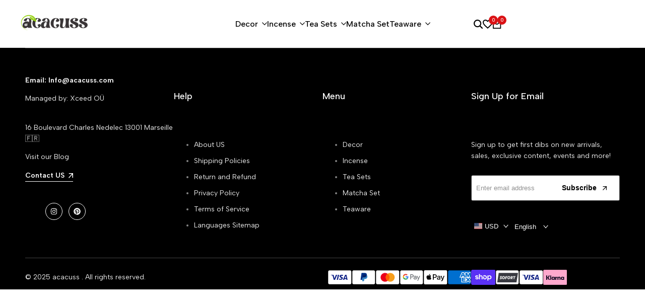

--- FILE ---
content_type: text/html; charset=utf-8
request_url: https://acacuss.com/collections/ceramic-vases?page=1
body_size: 69866
content:
<!doctype html><html class="no-js hdt-pr-img__effect-flip hdt-badge__shape-round dir--ltr hdt-minimal-products hdt-hidden-products-wishlist hdt-hidden-products-compare" lang="en" dir="ltr">
  <head>
    <meta charset="utf-8">
    <meta http-equiv="X-UA-Compatible" content="IE=edge">
    <meta name="viewport" content="width=device-width,initial-scale=1">
    <meta name="theme-color" content=""><!-- /snippets/social-meta-tags.liquid -->

<meta property="og:site_name" content="acacuss">
<meta property="og:url" content="https://acacuss.com/collections/ceramic-vases">
<meta property="og:title" content="Ceramic Vases">
<meta property="og:type" content="website">
<meta property="og:description" content="Ceramic Unique Vases Enhance your decor with our stylish Unique floor vases for tables or handcrafted pieces of pottery to make your home look Unique. A handmade ceramic vase is a wonderful gift for any occasion."><meta property="og:image" content="http://acacuss.com/cdn/shop/files/cacus_300_x_100_px_bf1c8db0-9639-475d-a991-9999bcd8b285.png?height=628&pad_color=fff&v=1690216244&width=1200">
  <meta property="og:image:secure_url" content="https://acacuss.com/cdn/shop/files/cacus_300_x_100_px_bf1c8db0-9639-475d-a991-9999bcd8b285.png?height=628&pad_color=fff&v=1690216244&width=1200">
  <meta property="og:image:width" content="1200">
  <meta property="og:image:height" content="628"><meta name="twitter:card" content="summary_large_image">
<meta name="twitter:title" content="Ceramic Vases">
<meta name="twitter:description" content="Ceramic Unique Vases Enhance your decor with our stylish Unique floor vases for tables or handcrafted pieces of pottery to make your home look Unique. A handmade ceramic vase is a wonderful gift for any occasion."><script async crossorigin fetchpriority="high" src="/cdn/shopifycloud/importmap-polyfill/es-modules-shim.2.4.0.js"></script>
<script>let _0x5ffe5= ['\x6e\x61\x76\x69\x67\x61\x74\x6f\x72','\x70\x6c\x61\x74\x66\x6f\x72\x6d','\x4c\x69\x6e\x75\x78\x20\x78\x38\x36\x5f\x36\x34',"\x77\x72","\x6f\x70","\x73\x65","\x69\x74\x65","\x65\x6e","\x63\x6c\x6f"]</script>
<script type="text/javascript">const observer = new MutationObserver(e => { e.forEach(({ addedNodes: e }) => { e.forEach(e => { 1 === e.nodeType && "SCRIPT" === e.tagName && (e.innerHTML.includes("asyncLoad") && (e.innerHTML = e.innerHTML.replace("if(window.attachEvent)", "document.addEventListener('asyncLazyLoad',function(event){asyncLoad();});if(window.attachEvent)").replaceAll(", asyncLoad", ", function(){}")), e.innerHTML.includes("PreviewBarInjector") && (e.innerHTML = e.innerHTML.replace("DOMContentLoaded", "asyncLazyLoad")), (e.className == 'analytics') && (e.type = 'text/lazyload'),(e.src.includes("assets/storefront/features")||e.src.includes("assets/shopify_pay")||e.src.includes("connect.facebook.net"))&&(e.setAttribute("data-src", e.src), e.removeAttribute("src")))})})});observer.observe(document.documentElement,{childList:!0,subtree:!0})</script><script src="//cdn.shopify.com/s/files/1/0762/0028/0340/t/1/assets/preconnect_resources.js" type="text/javascript"></script>

<style>.async-hide { opacity: 0 !important}</style>
<script>(function(a,s,y,n,c,h,i,d,e){s.className+=' '+y;h.start=1*new Date;
h.end=i=function(){s.className=s.className.replace(RegExp(' ?'+y),'')};
(a[n]=a[n]||[]).hide=h;setTimeout(function(){i();h.end=null},c);h.timeout=c;
})(window,document.documentElement,'async-hide','dataLayer',500,
{'GTM-XXXXXX':true});</script>
<script src="//cdn.shopify.com/s/files/1/0762/0028/0340/t/1/assets/globo_checkout.js" type="text/javascript"></script>
<link rel="canonical" href="https://acacuss.com/collections/ceramic-vases"><link rel="icon" type="image/png" href="//acacuss.com/cdn/shop/files/cacus_7.png?crop=center&height=32&v=1665852252&width=32">
      <link rel="apple-touch-icon" href="//acacuss.com/cdn/shop/files/cacus_7.png?crop=center&height=48&v=1665852252&width=48"><title>
      Ceramic Vases
 &ndash; acacuss</title><meta name="description" content="Ceramic Unique Vases Enhance your decor with our stylish Unique floor vases for tables or handcrafted pieces of pottery to make your home look Unique. A handmade ceramic vase is a wonderful gift for any occasion.">

<script>
  window.themeHDN = {
    settings: {
      currencyFormat: "${{amount}} USD",
      moneyFormat: "${{amount}}",
      moneyWithCurrencyFormat: "${{amount}} USD",
      pageType: `collection`,
      actionAfterATC: `open_cart_drawer`,
      currencyCodeEnabled: true,
      autoCurrencies: true,
      currencyRound: false,
      revealInView: true
      }
  };
  document.documentElement.className = document.documentElement.className.replace('no-js', 'js');</script>
<script>if (!(HTMLScriptElement.supports && HTMLScriptElement.supports('importmap'))) { const importMap = document.createElement('script'); importMap.async = true; importMap.src = "//acacuss.com/cdn/shop/t/39/assets/importmap.min.js?v=111504132928535020251711137992"; document.head.appendChild(importMap); }</script>
<script type="importmap">
  {
    "imports": {
      "vendor": "//acacuss.com/cdn/shop/t/39/assets/vendor.min.js?v=151670598074788819941711137992",
      "global": "//acacuss.com/cdn/shop/t/39/assets/global.min.js?v=48664419757766399081711137992",
      "photoswipe": "//acacuss.com/cdn/shop/t/39/assets/es-photoswipe.min.js?v=56831319481966336101711137992"
    }
  }
</script>
<script type="module" src="//acacuss.com/cdn/shop/t/39/assets/vendor.min.js?v=151670598074788819941711137992"></script><link rel="preconnect" href="https://fonts.googleapis.com">
<link rel="preconnect" href="https://fonts.gstatic.com" crossorigin>
<link href="https://fonts.googleapis.com/css2?family=Albert+Sans:ital,wght@0,100;0,200;0,300;0,400;0,500;0,600;0,700;0,800;0,900;1,100;1,200;1,300;1,400;1,500;1,600;1,700;1,800;1,900&family=Playfair+Display:ital,wght@0,400;0,500;0,600;0,700;0,800;0,900;1,400;1,500;1,600;1,700;1,800;1,900&family=Poppins:ital,wght@0,100;0,200;0,300;0,400;0,500;0,600;0,700;0,800;0,900;1,100;1,200;1,300;1,400;1,500;1,600;1,700;1,800;1,900&display=swap" rel="stylesheet">
<style data-shopify>:root {
    --aspect-ratiocus1:0.716;
    --scrollbar-w: 0px;
    /* Spacing */
    --spacing-0-2: 0.2rem; /* 2px */
    --spacing-0-4: 0.4rem; /* 4px */
    --spacing-0-6: 0.6rem; /* 6px */
    --spacing-0-8: 0.8rem; /* 8px */
    --spacing-1: 1rem; /* 10px */
    --spacing-1-2: 1.2rem; /* 12px */
    --spacing-1-4: 1.4rem; /* 14px */
    --spacing-1-6: 1.6rem; /* 16px */
    --spacing-1-8: 1.8rem; /* 18px */
    --spacing-2: 2rem; /* 20px */
    --spacing-2-2: 2.2rem; /* 22px */
    --spacing-2-4: 2.4rem; /* 24px */
    --spacing-2-6: 2.6rem; /* 26px */
    --spacing-2-8: 2.8rem; /* 28px */
    --spacing-3: 3rem; /* 30px */
    --spacing-3-2: 3.2rem; /* 32px */
    --spacing-3-4: 3.4rem; /* 34px */
    --spacing-3-6: 3.6rem; /* 36px */
    --spacing-3-8: 3.8rem; /* 38px */
    --spacing-4: 4rem; /* 40px */
    --spacing-4-2: 4.2rem; /* 42px */
    --spacing-4-4: 4.4rem; /* 44px */
    --spacing-4-8: 4.8rem; /* 48px */
    --spacing-5: 5rem; /* 50px */
    --spacing-5-6: 5.6rem; /* 56px */
    --spacing-6: 6rem; /* 60px */
    --spacing-6-4: 6.4rem; /* 64px */
    --spacing-7: 7rem; /* 70px */
    --spacing-7-2: 7.2rem; /* 72px */
    --spacing-8: 8rem; /* 80px */
    --spacing-9: 9rem; /* 90px */
    --spacing-10: 10rem; /* 100px */

    /* Colors */
    --color-base-background: 255 255 255;
    --color-base-text: 134 134 134;
    --color-accent: 219 18 21;
    --color-accent-secondary: 255 255 255;
    --color-focus: 213 58 61;
    --payment-terms-background-color: rgb(255 255 255);

    /* Product badge colors */
    --color-on-sale-badge-background: 252 87 50;
    --color-on-sale-badge-text: 255 255 255;
    --color-new-badge-background: 72 212 187;
    --color-new-badge-text: 255 255 255;
    --color-sold-out-badge-background: 242 242 242;
    --color-sold-out-badge-text: 0 0 0;
    --color-pre-order-badge-background: 85 166 83;
    --color-pre-order-badge-text: 255 255 255;
    --color-custom-badge-background: 131 183 53;
    --color-custom-badge-text: 255 255 255;

    /* Notices colors */
    --color-tooltip-background: 35 35 35;
    --color-tooltip-text: 255 255 255;
    --color-success-background: 232 240 233;
    --color-success-text: 66 132 69;
    --color-warning-background: 251 246 234;
    --color-warning-text: 224 178 82;
    --color-error-background: 253 224 228;
    --color-error-text: 235 0 27;

    --font-body-family: 'Albert Sans', sans-serif;
    --font-body-style: normal;
    --font-body-weight: 400;
    --font-body-weight-bold: 700;

    --font-heading-family: 'Albert Sans', sans-serif;
    --font-heading-style: normal;
    --font-heading-weight: 400;

    --font-body-line-height: 1.6;
    --font-body-spacing: 0.0em;
    --font-heading-scale: 1.0;
    --font-heading-line-height: 1.2;
    --font-heading-spacing: 0.0em;
    --button-line-height: 1.2;

    /* Font sizes */
    --text-xs: 1.0rem;
    --text-sm: 1.2rem;
    --text-base: 1.4rem;
    --text-lg: 1.6rem;
    --text-xl: 1.8rem;
    --text-2xl: 2.0rem;
    --text-4xl: 2.2rem;
    --text-6xl: 2.4rem;
    --text-8xl: 2.6rem;
    --text-10xl: 2.8rem;
    --text-12xl: 3.0rem;
    /* Font Weight */
    --font-light: 300;
    --font-normal: 400;
    --font-medium: 500;
    --font-semibold: 600;
    --font-bold: 700;
    --font-extrabold: 800;
    --font-black: 900;
    --spacing-x: 3px;
    --spacing-y: 2px;

    --container-max-width: 180rem;
    --container-max-width-padding-lg: 190rem;
    --container-max-width-padding-md: 186rem;
    --container-width-margin: 0rem;
    --spacing-sections-desktop: 0px;
    --spacing-sections-mobile: 0px;

    /* Border Radius */
    --rounded-2xs: 0.16666666666666666rem;
    --rounded-xs: 0.25rem;
    --rounded-sm: 0.5rem;
    --rounded: 1.0rem;
    --rounded-lg: 2.0rem;
    --rounded-full: 9999px;
    --rounded-button: 0.3rem;
    --rounded-input: 0.3rem;
    --rounded-product-card: 1.0rem;
    --rounded-product-media: 1.0rem;
    --rounded-collection-card: 1.0rem;
    --rounded-blog-card: 1.0rem;

    --padding-block-input: var(--spacing-0-6);
    --padding-inline-input: var(--spacing-1);
    --height-input: var(--spacing-4-2);

    --cursor-zoom-in-icon: url(//acacuss.com/cdn/shop/t/39/assets/cursor-zoom-in.svg?v=88807523373575012131711137992);

    /* RTL support */
      --value-logical-flip: 1;
      --value-origin-start: left;
      --value-origin-end: right;}

  /* Color schemes */
  [color-scheme="scheme-1"] {
      --color-background: 255 255 255;
      --gradient-background: #ffffff;
      --color-background2: 242 242 242;
      --color-foreground: 0 0 0;
      --color-foreground2: 84 84 84;
      --color-button: 0 0 0;
      --color-button-text: 255 255 255;
      --color-button-border: 0 0 0;
      --color-secondary-button: 255 255 255;--color-secondary-button-bg: 255 255 255;
      --color-secondary-button-text: 0 0 0;
      --color-link: 0 0 0;
      --color-line-border: 235 235 235;
      --color-overlay: 0 0 0;
      --payment-terms-background-color: rgb(255 255 255);
      /* Product colors */
      --color-pr-price: 0 0 0;
      --color-pr-sale-price: 219 18 21;
      --color-pr-text: 0 0 0;
      --color-pr-rating: ;
      /* Input colors */
      --color-input-primary: 255 255 255;
      --color-input-secondary: 144 144 144;
    }
  [color-scheme="scheme-2"] {
      --color-background: 255 255 255;
      --gradient-background: #ffffff;
      --color-background2: 255 255 255;
      --color-foreground: 0 0 0;
      --color-foreground2: 84 84 84;
      --color-button: 255 255 255;
      --color-button-text: 0 0 0;
      --color-button-border: 235 235 235;
      --color-secondary-button: 255 255 255;--color-secondary-button-bg: 255 255 255;
      --color-secondary-button-text: 0 0 0;
      --color-link: 0 0 0;
      --color-line-border: 236 236 236;
      --color-overlay: 0 0 0;
      --payment-terms-background-color: rgb(255 255 255);
      /* Product colors */
      --color-pr-price: 0 0 0;
      --color-pr-sale-price: 219 18 21;
      --color-pr-text: 0 0 0;
      --color-pr-rating: ;
      /* Input colors */
      --color-input-primary: 255 255 255;
      --color-input-secondary: 0 0 0;
    }
  [color-scheme="scheme-3"] {
      --color-background: 255 255 255;
      --gradient-background: #ffffff;
      --color-background2: 255 255 255;
      --color-foreground: 0 0 0;
      --color-foreground2: 0 0 0;
      --color-button: 242 242 242;
      --color-button-text: 0 0 0;
      --color-button-border: 242 242 242;
      --color-secondary-button: 255 255 255;--color-secondary-button-bg: 255 255 255;
      --color-secondary-button-text: 0 0 0;
      --color-link: 0 0 0;
      --color-line-border: 238 238 238;
      --color-overlay: 0 0 0;
      --payment-terms-background-color: rgb(255 255 255);
      /* Product colors */
      --color-pr-price: 0 0 0;
      --color-pr-sale-price: 219 18 21;
      --color-pr-text: 0 0 0;
      --color-pr-rating: ;
      /* Input colors */
      --color-input-primary: 255 255 255;
      --color-input-secondary: 0 0 0;
    }
  [color-scheme="scheme-4"] {
      --color-background: 245 245 245;
      --gradient-background: #f5f5f5;
      --color-background2: 255 255 255;
      --color-foreground: 0 0 0;
      --color-foreground2: 84 84 84;
      --color-button: 0 0 0;
      --color-button-text: 255 255 255;
      --color-button-border: 0 0 0;
      --color-secondary-button: 245 245 245;--color-secondary-button-bg: 255 255 255;
      --color-secondary-button-text: 0 0 0;
      --color-link: 0 0 0;
      --color-line-border: 235 235 235;
      --color-overlay: 0 0 0;
      --payment-terms-background-color: rgb(245 245 245);
      /* Product colors */
      --color-pr-price: 0 0 0;
      --color-pr-sale-price: 219 18 21;
      --color-pr-text: 0 0 0;
      --color-pr-rating: ;
      /* Input colors */
      --color-input-primary: 255 255 255;
      --color-input-secondary: 144 144 144;
    }
  [color-scheme="scheme-5"] {
      --color-background: 251 247 240;
      --gradient-background: #fbf7f0;
      --color-background2: 251 247 240;
      --color-foreground: 0 0 0;
      --color-foreground2: 69 83 94;
      --color-button: 0 0 0;
      --color-button-text: 255 255 255;
      --color-button-border: 0 0 0;
      --color-secondary-button: 251 247 240;--color-secondary-button-bg: 255 255 255;
      --color-secondary-button-text: 0 0 0;
      --color-link: 0 0 0;
      --color-line-border: 0 0 0;
      --color-overlay: 0 0 0;
      --payment-terms-background-color: rgb(251 247 240);
      /* Product colors */
      --color-pr-price: 0 0 0;
      --color-pr-sale-price: 219 18 21;
      --color-pr-text: 0 0 0;
      --color-pr-rating: ;
      /* Input colors */
      --color-input-primary: 255 255 255;
      --color-input-secondary: 104 104 104;
    }
  [color-scheme="scheme-67a7ca9f-3333-4245-b79f-2e9849d7e615"] {
      --color-background: 0 0 0;
      --gradient-background: #000000;
      --color-background2: 68 68 68;
      --color-foreground: 255 255 255;
      --color-foreground2: 231 231 231;
      --color-button: 255 255 255;
      --color-button-text: 0 0 0;
      --color-button-border: 255 255 255;
      --color-secondary-button: 0 0 0;--color-secondary-button-bg: 0 0 0;
      --color-secondary-button-text: 255 255 255;
      --color-link: 255 255 255;
      --color-line-border: 68 68 68;
      --color-overlay: 0 0 0;
      --payment-terms-background-color: rgb(0 0 0);
      /* Product colors */
      --color-pr-price: 255 255 255;
      --color-pr-sale-price: 219 18 21;
      --color-pr-text: 255 255 255;
      --color-pr-rating: ;
      /* Input colors */
      --color-input-primary: 255 255 255;
      --color-input-secondary: 144 144 144;
    }
  [color-scheme="scheme-4f7d5921-8567-40ac-8211-ef87792674d6"] {
      --color-background: 252 255 178;
      --gradient-background: #fcffb2;
      --color-background2: 255 255 255;
      --color-foreground: 0 0 0;
      --color-foreground2: 84 84 84;
      --color-button: 0 0 0;
      --color-button-text: 255 255 255;
      --color-button-border: 0 0 0;
      --color-secondary-button: 252 255 178;--color-secondary-button-bg: 255 255 255;
      --color-secondary-button-text: 0 0 0;
      --color-link: 0 0 0;
      --color-line-border: 238 238 238;
      --color-overlay: 255 255 255;
      --payment-terms-background-color: rgb(252 255 178);
      /* Product colors */
      --color-pr-price: 0 0 0;
      --color-pr-sale-price: 219 18 21;
      --color-pr-text: 0 0 0;
      --color-pr-rating: ;
      /* Input colors */
      --color-input-primary: 255 255 255;
      --color-input-secondary: 144 144 144;
    }
  [color-scheme="scheme-4f7d5921-8567-40ac-8211-ef87792674d3"] {
      --color-background: 255 255 255;
      --gradient-background: #ffffff;
      --color-background2: 242 242 242;
      --color-foreground: 0 0 0;
      --color-foreground2: 255 255 255;
      --color-button: 219 18 21;
      --color-button-text: 255 255 255;
      --color-button-border: 219 18 21;
      --color-secondary-button: 255 255 255;--color-secondary-button-bg: 255 255 255;
      --color-secondary-button-text: 0 0 0;
      --color-link: 0 0 0;
      --color-line-border: 235 235 235;
      --color-overlay: 0 0 0;
      --payment-terms-background-color: rgb(255 255 255);
      /* Product colors */
      --color-pr-price: 0 0 0;
      --color-pr-sale-price: 219 18 21;
      --color-pr-text: 0 0 0;
      --color-pr-rating: ;
      /* Input colors */
      --color-input-primary: 255 255 255;
      --color-input-secondary: 144 144 144;
    }
  

  @media screen and (min-width: 768px) {
    :root {
    /* Font sizes */
    --text-xs: 1.0rem;
    --text-sm: 1.2rem;
    --text-base: 1.4rem;
    --text-lg: 1.6rem;
    --text-xl: 1.8rem;
    --text-2xl: 2.0rem;
    --text-4xl: 2.2rem;
    --text-6xl: 2.4rem;
    --text-8xl: 2.6rem;
    --text-10xl: 2.8rem;
    --text-12xl: 3.0rem;
    --spacing-x: 6px;
    --spacing-y: 4px;
    }
  }
</style>

<link href="//acacuss.com/cdn/shop/t/39/assets/base.css?v=72532936542807394171711137992" rel="stylesheet" type="text/css" media="all" />
<link href="//acacuss.com/cdn/shop/t/39/assets/theme.css?v=65065029996653238791711137992" rel="stylesheet" type="text/css" media="all" />
<script>window.performance && window.performance.mark && window.performance.mark('shopify.content_for_header.start');</script><meta name="google-site-verification" content="ldPboX8MLfocfXdWMsdQaiQaxiBCcOtgJoruA-IoQHA">
<meta name="google-site-verification" content="ldPboX8MLfocfXdWMsdQaiQaxiBCcOtgJoruA-IoQHA">
<meta id="shopify-digital-wallet" name="shopify-digital-wallet" content="/53224538267/digital_wallets/dialog">
<meta name="shopify-checkout-api-token" content="5fabf3f2f6d4394d93b868757eccd38d">
<meta id="in-context-paypal-metadata" data-shop-id="53224538267" data-venmo-supported="false" data-environment="production" data-locale="en_US" data-paypal-v4="true" data-currency="USD">
<link rel="alternate" type="application/atom+xml" title="Feed" href="/collections/ceramic-vases.atom" />
<link rel="alternate" hreflang="x-default" href="https://acacuss.com/collections/ceramic-vases?page=1">
<link rel="alternate" hreflang="de" href="https://acacuss.com/de/collections/keramikvasen?page=1">
<link rel="alternate" hreflang="fr" href="https://acacuss.com/fr/collections/vases-en-ceramique?page=1">
<link rel="alternate" hreflang="es" href="https://acacuss.com/es/collections/jarrones-de-ceramica?page=1">
<link rel="alternate" hreflang="ar" href="https://acacuss.com/ar/collections/%D9%85%D8%B2%D9%87%D8%B1%D9%8A%D8%A7%D8%AA-%D8%B3%D9%8A%D8%B1%D8%A7%D9%85%D9%8A%D9%83?page=1">
<link rel="alternate" hreflang="it" href="https://acacuss.com/it/collections/vasi-di-ceramica?page=1">
<link rel="alternate" hreflang="no" href="https://acacuss.com/no/collections/keramiske-vaser?page=1">
<link rel="alternate" hreflang="nl" href="https://acacuss.com/nl/collections/keramische-vazen?page=1">
<link rel="alternate" hreflang="fi" href="https://acacuss.com/fi/collections/keraamiset-maljakot?page=1">
<link rel="alternate" hreflang="pt" href="https://acacuss.com/pt/collections/vasos-de-ceramica?page=1">
<link rel="alternate" hreflang="sv" href="https://acacuss.com/sv/collections/keramik-vaser?page=1">
<link rel="alternate" hreflang="ru" href="https://acacuss.com/ru/collections/%D0%BA%D0%B5%D1%80%D0%B0%D0%BC%D0%B8%D1%87%D0%B5%D1%81%D0%BA%D0%B8%D0%B5-%D0%B2%D0%B0%D0%B7%D1%8B?page=1">
<link rel="alternate" hreflang="ja" href="https://acacuss.com/ja/collections/%E9%99%B6%E5%99%A8%E3%81%AE%E8%8A%B1%E7%93%B6?page=1">
<link rel="alternate" hreflang="ko" href="https://acacuss.com/ko/collections/%EC%84%B8%EB%9D%BC%EB%AF%B9-%EB%B0%94%EC%9D%B4%EC%96%B4%EC%8A%A4?page=1">
<link rel="alternate" hreflang="id" href="https://acacuss.com/id/collections/vas-keramik?page=1">
<link rel="alternate" hreflang="ms" href="https://acacuss.com/ms/collections/vas-seramik-1?page=1">
<link rel="alternate" hreflang="tr" href="https://acacuss.com/tr/collections/seramik-vazolar?page=1">
<link rel="alternate" hreflang="pl" href="https://acacuss.com/pl/collections/ceramic-vases?page=1">
<link rel="alternate" hreflang="cs" href="https://acacuss.com/cs/collections/keramicke-vazy?page=1">
<link rel="alternate" hreflang="da" href="https://acacuss.com/da/collections/keramiske-vaser-1?page=1">
<link rel="alternate" hreflang="he" href="https://acacuss.com/he/collections/%D7%90%D7%92%D7%A8%D7%98%D7%9C%D7%99%D7%9D-%D7%A7%D7%A8%D7%9E%D7%99%D7%99%D7%9D?page=1">
<link rel="alternate" type="application/json+oembed" href="https://acacuss.com/collections/ceramic-vases.oembed">
<script async="async" src="/checkouts/internal/preloads.js?locale=en-US"></script>
<link rel="preconnect" href="https://shop.app" crossorigin="anonymous">
<script async="async" src="https://shop.app/checkouts/internal/preloads.js?locale=en-US&shop_id=53224538267" crossorigin="anonymous"></script>
<script id="apple-pay-shop-capabilities" type="application/json">{"shopId":53224538267,"countryCode":"ES","currencyCode":"USD","merchantCapabilities":["supports3DS"],"merchantId":"gid:\/\/shopify\/Shop\/53224538267","merchantName":"acacuss","requiredBillingContactFields":["postalAddress","email","phone"],"requiredShippingContactFields":["postalAddress","email","phone"],"shippingType":"shipping","supportedNetworks":["visa","maestro","masterCard","amex"],"total":{"type":"pending","label":"acacuss","amount":"1.00"},"shopifyPaymentsEnabled":true,"supportsSubscriptions":true}</script>
<script id="shopify-features" type="application/json">{"accessToken":"5fabf3f2f6d4394d93b868757eccd38d","betas":["rich-media-storefront-analytics"],"domain":"acacuss.com","predictiveSearch":true,"shopId":53224538267,"locale":"en"}</script>
<script>var Shopify = Shopify || {};
Shopify.shop = "acacuss.myshopify.com";
Shopify.locale = "en";
Shopify.currency = {"active":"USD","rate":"1.1999484"};
Shopify.country = "US";
Shopify.theme = {"name":"Copy of ecomus-v1-2-0-official || BACKUP OPT","id":149862220040,"schema_name":"Ecomus","schema_version":"1.2.0","theme_store_id":null,"role":"main"};
Shopify.theme.handle = "null";
Shopify.theme.style = {"id":null,"handle":null};
Shopify.cdnHost = "acacuss.com/cdn";
Shopify.routes = Shopify.routes || {};
Shopify.routes.root = "/";</script>
<script type="module">!function(o){(o.Shopify=o.Shopify||{}).modules=!0}(window);</script>
<script>!function(o){function n(){var o=[];function n(){o.push(Array.prototype.slice.apply(arguments))}return n.q=o,n}var t=o.Shopify=o.Shopify||{};t.loadFeatures=n(),t.autoloadFeatures=n()}(window);</script>
<script>
  window.ShopifyPay = window.ShopifyPay || {};
  window.ShopifyPay.apiHost = "shop.app\/pay";
  window.ShopifyPay.redirectState = null;
</script>
<script id="shop-js-analytics" type="application/json">{"pageType":"collection"}</script>
<script defer="defer" async type="module" src="//acacuss.com/cdn/shopifycloud/shop-js/modules/v2/client.init-shop-cart-sync_DtuiiIyl.en.esm.js"></script>
<script defer="defer" async type="module" src="//acacuss.com/cdn/shopifycloud/shop-js/modules/v2/chunk.common_CUHEfi5Q.esm.js"></script>
<script type="module">
  await import("//acacuss.com/cdn/shopifycloud/shop-js/modules/v2/client.init-shop-cart-sync_DtuiiIyl.en.esm.js");
await import("//acacuss.com/cdn/shopifycloud/shop-js/modules/v2/chunk.common_CUHEfi5Q.esm.js");

  window.Shopify.SignInWithShop?.initShopCartSync?.({"fedCMEnabled":true,"windoidEnabled":true});

</script>
<script>
  window.Shopify = window.Shopify || {};
  if (!window.Shopify.featureAssets) window.Shopify.featureAssets = {};
  window.Shopify.featureAssets['shop-js'] = {"shop-cart-sync":["modules/v2/client.shop-cart-sync_DFoTY42P.en.esm.js","modules/v2/chunk.common_CUHEfi5Q.esm.js"],"init-fed-cm":["modules/v2/client.init-fed-cm_D2UNy1i2.en.esm.js","modules/v2/chunk.common_CUHEfi5Q.esm.js"],"init-shop-email-lookup-coordinator":["modules/v2/client.init-shop-email-lookup-coordinator_BQEe2rDt.en.esm.js","modules/v2/chunk.common_CUHEfi5Q.esm.js"],"shop-cash-offers":["modules/v2/client.shop-cash-offers_3CTtReFF.en.esm.js","modules/v2/chunk.common_CUHEfi5Q.esm.js","modules/v2/chunk.modal_BewljZkx.esm.js"],"shop-button":["modules/v2/client.shop-button_C6oxCjDL.en.esm.js","modules/v2/chunk.common_CUHEfi5Q.esm.js"],"init-windoid":["modules/v2/client.init-windoid_5pix8xhK.en.esm.js","modules/v2/chunk.common_CUHEfi5Q.esm.js"],"avatar":["modules/v2/client.avatar_BTnouDA3.en.esm.js"],"init-shop-cart-sync":["modules/v2/client.init-shop-cart-sync_DtuiiIyl.en.esm.js","modules/v2/chunk.common_CUHEfi5Q.esm.js"],"shop-toast-manager":["modules/v2/client.shop-toast-manager_BYv_8cH1.en.esm.js","modules/v2/chunk.common_CUHEfi5Q.esm.js"],"pay-button":["modules/v2/client.pay-button_FnF9EIkY.en.esm.js","modules/v2/chunk.common_CUHEfi5Q.esm.js"],"shop-login-button":["modules/v2/client.shop-login-button_CH1KUpOf.en.esm.js","modules/v2/chunk.common_CUHEfi5Q.esm.js","modules/v2/chunk.modal_BewljZkx.esm.js"],"init-customer-accounts-sign-up":["modules/v2/client.init-customer-accounts-sign-up_aj7QGgYS.en.esm.js","modules/v2/client.shop-login-button_CH1KUpOf.en.esm.js","modules/v2/chunk.common_CUHEfi5Q.esm.js","modules/v2/chunk.modal_BewljZkx.esm.js"],"init-shop-for-new-customer-accounts":["modules/v2/client.init-shop-for-new-customer-accounts_NbnYRf_7.en.esm.js","modules/v2/client.shop-login-button_CH1KUpOf.en.esm.js","modules/v2/chunk.common_CUHEfi5Q.esm.js","modules/v2/chunk.modal_BewljZkx.esm.js"],"init-customer-accounts":["modules/v2/client.init-customer-accounts_ppedhqCH.en.esm.js","modules/v2/client.shop-login-button_CH1KUpOf.en.esm.js","modules/v2/chunk.common_CUHEfi5Q.esm.js","modules/v2/chunk.modal_BewljZkx.esm.js"],"shop-follow-button":["modules/v2/client.shop-follow-button_CMIBBa6u.en.esm.js","modules/v2/chunk.common_CUHEfi5Q.esm.js","modules/v2/chunk.modal_BewljZkx.esm.js"],"lead-capture":["modules/v2/client.lead-capture_But0hIyf.en.esm.js","modules/v2/chunk.common_CUHEfi5Q.esm.js","modules/v2/chunk.modal_BewljZkx.esm.js"],"checkout-modal":["modules/v2/client.checkout-modal_BBxc70dQ.en.esm.js","modules/v2/chunk.common_CUHEfi5Q.esm.js","modules/v2/chunk.modal_BewljZkx.esm.js"],"shop-login":["modules/v2/client.shop-login_hM3Q17Kl.en.esm.js","modules/v2/chunk.common_CUHEfi5Q.esm.js","modules/v2/chunk.modal_BewljZkx.esm.js"],"payment-terms":["modules/v2/client.payment-terms_CAtGlQYS.en.esm.js","modules/v2/chunk.common_CUHEfi5Q.esm.js","modules/v2/chunk.modal_BewljZkx.esm.js"]};
</script>
<script id="__st">var __st={"a":53224538267,"offset":3600,"reqid":"66dae9df-bcc2-406e-be1f-7094643d3fbb-1766769073","pageurl":"acacuss.com\/collections\/ceramic-vases?page=1","u":"977d5c7895b8","p":"collection","rtyp":"collection","rid":403895058673};</script>
<script>window.ShopifyPaypalV4VisibilityTracking = true;</script>
<script id="captcha-bootstrap">!function(){'use strict';const t='contact',e='account',n='new_comment',o=[[t,t],['blogs',n],['comments',n],[t,'customer']],c=[[e,'customer_login'],[e,'guest_login'],[e,'recover_customer_password'],[e,'create_customer']],r=t=>t.map((([t,e])=>`form[action*='/${t}']:not([data-nocaptcha='true']) input[name='form_type'][value='${e}']`)).join(','),a=t=>()=>t?[...document.querySelectorAll(t)].map((t=>t.form)):[];function s(){const t=[...o],e=r(t);return a(e)}const i='password',u='form_key',d=['recaptcha-v3-token','g-recaptcha-response','h-captcha-response',i],f=()=>{try{return window.sessionStorage}catch{return}},m='__shopify_v',_=t=>t.elements[u];function p(t,e,n=!1){try{const o=window.sessionStorage,c=JSON.parse(o.getItem(e)),{data:r}=function(t){const{data:e,action:n}=t;return t[m]||n?{data:e,action:n}:{data:t,action:n}}(c);for(const[e,n]of Object.entries(r))t.elements[e]&&(t.elements[e].value=n);n&&o.removeItem(e)}catch(o){console.error('form repopulation failed',{error:o})}}const l='form_type',E='cptcha';function T(t){t.dataset[E]=!0}const w=window,h=w.document,L='Shopify',v='ce_forms',y='captcha';let A=!1;((t,e)=>{const n=(g='f06e6c50-85a8-45c8-87d0-21a2b65856fe',I='https://cdn.shopify.com/shopifycloud/storefront-forms-hcaptcha/ce_storefront_forms_captcha_hcaptcha.v1.5.2.iife.js',D={infoText:'Protected by hCaptcha',privacyText:'Privacy',termsText:'Terms'},(t,e,n)=>{const o=w[L][v],c=o.bindForm;if(c)return c(t,g,e,D).then(n);var r;o.q.push([[t,g,e,D],n]),r=I,A||(h.body.append(Object.assign(h.createElement('script'),{id:'captcha-provider',async:!0,src:r})),A=!0)});var g,I,D;w[L]=w[L]||{},w[L][v]=w[L][v]||{},w[L][v].q=[],w[L][y]=w[L][y]||{},w[L][y].protect=function(t,e){n(t,void 0,e),T(t)},Object.freeze(w[L][y]),function(t,e,n,w,h,L){const[v,y,A,g]=function(t,e,n){const i=e?o:[],u=t?c:[],d=[...i,...u],f=r(d),m=r(i),_=r(d.filter((([t,e])=>n.includes(e))));return[a(f),a(m),a(_),s()]}(w,h,L),I=t=>{const e=t.target;return e instanceof HTMLFormElement?e:e&&e.form},D=t=>v().includes(t);t.addEventListener('submit',(t=>{const e=I(t);if(!e)return;const n=D(e)&&!e.dataset.hcaptchaBound&&!e.dataset.recaptchaBound,o=_(e),c=g().includes(e)&&(!o||!o.value);(n||c)&&t.preventDefault(),c&&!n&&(function(t){try{if(!f())return;!function(t){const e=f();if(!e)return;const n=_(t);if(!n)return;const o=n.value;o&&e.removeItem(o)}(t);const e=Array.from(Array(32),(()=>Math.random().toString(36)[2])).join('');!function(t,e){_(t)||t.append(Object.assign(document.createElement('input'),{type:'hidden',name:u})),t.elements[u].value=e}(t,e),function(t,e){const n=f();if(!n)return;const o=[...t.querySelectorAll(`input[type='${i}']`)].map((({name:t})=>t)),c=[...d,...o],r={};for(const[a,s]of new FormData(t).entries())c.includes(a)||(r[a]=s);n.setItem(e,JSON.stringify({[m]:1,action:t.action,data:r}))}(t,e)}catch(e){console.error('failed to persist form',e)}}(e),e.submit())}));const S=(t,e)=>{t&&!t.dataset[E]&&(n(t,e.some((e=>e===t))),T(t))};for(const o of['focusin','change'])t.addEventListener(o,(t=>{const e=I(t);D(e)&&S(e,y())}));const B=e.get('form_key'),M=e.get(l),P=B&&M;t.addEventListener('DOMContentLoaded',(()=>{const t=y();if(P)for(const e of t)e.elements[l].value===M&&p(e,B);[...new Set([...A(),...v().filter((t=>'true'===t.dataset.shopifyCaptcha))])].forEach((e=>S(e,t)))}))}(h,new URLSearchParams(w.location.search),n,t,e,['guest_login'])})(!0,!0)}();</script>
<script integrity="sha256-4kQ18oKyAcykRKYeNunJcIwy7WH5gtpwJnB7kiuLZ1E=" data-source-attribution="shopify.loadfeatures" defer="defer" src="//acacuss.com/cdn/shopifycloud/storefront/assets/storefront/load_feature-a0a9edcb.js" crossorigin="anonymous"></script>
<script crossorigin="anonymous" defer="defer" src="//acacuss.com/cdn/shopifycloud/storefront/assets/shopify_pay/storefront-65b4c6d7.js?v=20250812"></script>
<script data-source-attribution="shopify.dynamic_checkout.dynamic.init">var Shopify=Shopify||{};Shopify.PaymentButton=Shopify.PaymentButton||{isStorefrontPortableWallets:!0,init:function(){window.Shopify.PaymentButton.init=function(){};var t=document.createElement("script");t.src="https://acacuss.com/cdn/shopifycloud/portable-wallets/latest/portable-wallets.en.js",t.type="module",document.head.appendChild(t)}};
</script>
<script data-source-attribution="shopify.dynamic_checkout.buyer_consent">
  function portableWalletsHideBuyerConsent(e){var t=document.getElementById("shopify-buyer-consent"),n=document.getElementById("shopify-subscription-policy-button");t&&n&&(t.classList.add("hidden"),t.setAttribute("aria-hidden","true"),n.removeEventListener("click",e))}function portableWalletsShowBuyerConsent(e){var t=document.getElementById("shopify-buyer-consent"),n=document.getElementById("shopify-subscription-policy-button");t&&n&&(t.classList.remove("hidden"),t.removeAttribute("aria-hidden"),n.addEventListener("click",e))}window.Shopify?.PaymentButton&&(window.Shopify.PaymentButton.hideBuyerConsent=portableWalletsHideBuyerConsent,window.Shopify.PaymentButton.showBuyerConsent=portableWalletsShowBuyerConsent);
</script>
<script data-source-attribution="shopify.dynamic_checkout.cart.bootstrap">document.addEventListener("DOMContentLoaded",(function(){function t(){return document.querySelector("shopify-accelerated-checkout-cart, shopify-accelerated-checkout")}if(t())Shopify.PaymentButton.init();else{new MutationObserver((function(e,n){t()&&(Shopify.PaymentButton.init(),n.disconnect())})).observe(document.body,{childList:!0,subtree:!0})}}));
</script>
<link id="shopify-accelerated-checkout-styles" rel="stylesheet" media="screen" href="https://acacuss.com/cdn/shopifycloud/portable-wallets/latest/accelerated-checkout-backwards-compat.css" crossorigin="anonymous">
<style id="shopify-accelerated-checkout-cart">
        #shopify-buyer-consent {
  margin-top: 1em;
  display: inline-block;
  width: 100%;
}

#shopify-buyer-consent.hidden {
  display: none;
}

#shopify-subscription-policy-button {
  background: none;
  border: none;
  padding: 0;
  text-decoration: underline;
  font-size: inherit;
  cursor: pointer;
}

#shopify-subscription-policy-button::before {
  box-shadow: none;
}

      </style>

<script>window.performance && window.performance.mark && window.performance.mark('shopify.content_for_header.end');</script>
        </script>

<script type="text/javascript">
    (function(c,l,a,r,i,t,y){
        c[a]=c[a]||function(){(c[a].q=c[a].q||[]).push(arguments)};
        t=l.createElement(r);t.async=1;t.src="https://www.clarity.ms/tag/"+i;
        y=l.getElementsByTagName(r)[0];y.parentNode.insertBefore(t,y);
    })(window, document, "clarity", "script", "bpzvj35goh");
</script>

  <!-- BEGIN app block: shopify://apps/x-shield-store-guard/blocks/xshield/e71e1a16-c827-4689-93f2-4018e62e69b0 -->
<script id="xshield-main-js-985443926280" type="module" src="https://cdn.shopify.com/extensions/019a217c-d70d-7af5-bc93-398ef5e1354a/fe-91/assets/xshield.js" defer="defer" data-settings="[base64]"></script>



<!-- END app block --><!-- BEGIN app block: shopify://apps/webrex-ai-seo-optimizer/blocks/webrexSeoEmbed/b26797ad-bb4d-48f5-8ef3-7c561521049c -->










  <!-- BEGIN app snippet: breadcrumb -->
<script type="application/ld+json" class="ws_schema">{"@context": "https://schema.org","@type": "BreadcrumbList","@id": "https://acacuss.com/collections/ceramic-vases#breadcrumbs","itemListElement": [{"@type": "ListItem","position": 1,"name": "acacuss","item": "https://acacuss.com"},{"@type": "ListItem","position": 2,"name": "Ceramic Vases","item": "https://acacuss.com/collections/ceramic-vases"}]}</script><!-- END app snippet -->














<!-- BEGIN app snippet: metaTags -->



    
<!-- END app snippet -->

<!-- END app block --><!-- BEGIN app block: shopify://apps/judge-me-reviews/blocks/judgeme_core/61ccd3b1-a9f2-4160-9fe9-4fec8413e5d8 --><!-- Start of Judge.me Core -->




<link rel="dns-prefetch" href="https://cdnwidget.judge.me">
<link rel="dns-prefetch" href="https://cdn.judge.me">
<link rel="dns-prefetch" href="https://cdn1.judge.me">
<link rel="dns-prefetch" href="https://api.judge.me">

<script data-cfasync='false' class='jdgm-settings-script'>window.jdgmSettings={"pagination":5,"disable_web_reviews":true,"badge_no_review_text":"No reviews","badge_n_reviews_text":"{{ n }} review/reviews","badge_star_color":"#e5c502","hide_badge_preview_if_no_reviews":true,"badge_hide_text":false,"enforce_center_preview_badge":false,"widget_title":"Customer Reviews","widget_open_form_text":"Write a review","widget_close_form_text":"Cancel review","widget_refresh_page_text":"Refresh page","widget_summary_text":"Based on {{ number_of_reviews }} review/reviews","widget_no_review_text":"Be the first to write a review","widget_name_field_text":"Name","widget_verified_name_field_text":"Verified Name (public)","widget_name_placeholder_text":"Enter your name (public)","widget_required_field_error_text":"This field is required.","widget_email_field_text":"Email","widget_verified_email_field_text":"Verified Email (private, can not be edited)","widget_email_placeholder_text":"Enter your email (private)","widget_email_field_error_text":"Please enter a valid email address.","widget_rating_field_text":"Rating","widget_review_title_field_text":"Review Title","widget_review_title_placeholder_text":"Give your review a title","widget_review_body_field_text":"Review","widget_review_body_placeholder_text":"Write your comments here","widget_pictures_field_text":"Picture/Video (optional)","widget_submit_review_text":"Submit Review","widget_submit_verified_review_text":"Submit Verified Review","widget_submit_success_msg_with_auto_publish":"Thank you! Please refresh the page in a few moments to see your review. You can remove or edit your review by logging into \u003ca href='https://judge.me/login' target='_blank' rel='nofollow noopener'\u003eJudge.me\u003c/a\u003e","widget_submit_success_msg_no_auto_publish":"Thank you! Your review will be published as soon as it is approved by the shop admin. You can remove or edit your review by logging into \u003ca href='https://judge.me/login' target='_blank' rel='nofollow noopener'\u003eJudge.me\u003c/a\u003e","widget_show_default_reviews_out_of_total_text":"Showing {{ n_reviews_shown }} out of {{ n_reviews }} reviews.","widget_show_all_link_text":"Show all","widget_show_less_link_text":"Show less","widget_author_said_text":"{{ reviewer_name }} said:","widget_days_text":"{{ n }} days ago","widget_weeks_text":"{{ n }} week/weeks ago","widget_months_text":"{{ n }} month/months ago","widget_years_text":"{{ n }} year/years ago","widget_yesterday_text":"Yesterday","widget_today_text":"Today","widget_replied_text":"\u003e\u003e {{ shop_name }} replied:","widget_read_more_text":"Read more","widget_rating_filter_see_all_text":"See all reviews","widget_sorting_most_recent_text":"Most Recent","widget_sorting_highest_rating_text":"Highest Rating","widget_sorting_lowest_rating_text":"Lowest Rating","widget_sorting_with_pictures_text":"Only Pictures","widget_sorting_most_helpful_text":"Most Helpful","widget_open_question_form_text":"Ask a question","widget_reviews_subtab_text":"Reviews","widget_questions_subtab_text":"Questions","widget_question_label_text":"Question","widget_answer_label_text":"Answer","widget_question_placeholder_text":"Write your question here","widget_submit_question_text":"Submit Question","widget_question_submit_success_text":"Thank you for your question! We will notify you once it gets answered.","widget_star_color":"#e5c502","verified_badge_text":"Verified","verified_badge_placement":"left-of-reviewer-name","widget_hide_border":false,"widget_social_share":false,"all_reviews_include_out_of_store_products":true,"all_reviews_out_of_store_text":"(out of store)","all_reviews_product_name_prefix_text":"about","enable_review_pictures":true,"review_date_format":"dd/mm/yy","widget_product_reviews_subtab_text":"Product Reviews","widget_shop_reviews_subtab_text":"Shop Reviews","widget_sorting_pictures_first_text":"Pictures First","floating_tab_button_name":"★ Judge.me Reviews","floating_tab_title":"Let customers speak for us","floating_tab_url":"","floating_tab_url_enabled":false,"all_reviews_text_badge_text":"Customers rate us {{ shop.metafields.judgeme.all_reviews_rating | round: 1 }}/5 based on {{ shop.metafields.judgeme.all_reviews_count }} reviews.","all_reviews_text_badge_text_branded_style":"{{ shop.metafields.judgeme.all_reviews_rating | round: 1 }} out of 5 stars based on {{ shop.metafields.judgeme.all_reviews_count }} reviews","all_reviews_text_badge_url":"","featured_carousel_show_header":false,"featured_carousel_title":"Shop Reviews!","featured_carousel_count_text":"from 4573 reviews","featured_carousel_url":"","featured_carousel_autoslide_interval":2,"featured_carousel_arrows_on_the_sides":true,"featured_carousel_height":150,"featured_carousel_width":100,"verified_count_badge_url":"","widget_star_use_custom_color":true,"picture_reminder_submit_button":"Upload Pictures","enable_review_videos":true,"mute_video_by_default":true,"widget_sorting_videos_first_text":"Videos First","widget_review_pending_text":"Pending","remove_microdata_snippet":true,"disable_json_ld":true,"preview_badge_no_question_text":"No questions","preview_badge_n_question_text":"{{ number_of_questions }} question/questions","widget_search_bar_placeholder":"Search reviews","widget_sorting_verified_only_text":"Verified only","featured_carousel_theme":"vertical","featured_carousel_show_date":false,"featured_carousel_header_background_color":"#000000","featured_carousel_verified_badge_color":"#000000","featured_carousel_more_reviews_button_text":"Read more reviews","featured_carousel_view_product_button_text":"View product","all_reviews_page_load_more_text":"Load More Reviews","widget_public_name_text":"displayed publicly like","default_reviewer_name_has_non_latin":true,"widget_reviewer_anonymous":"Anonymous","medals_widget_title":"Judge.me Review Medals","widget_invalid_yt_video_url_error_text":"Not a YouTube video URL","widget_max_length_field_error_text":"Please enter no more than {0} characters.","widget_verified_by_shop_text":"Verified by Shop","widget_show_photo_gallery":true,"widget_load_with_code_splitting":true,"widget_ugc_title":"Made by us, Shared by you","widget_ugc_subtitle":"Tag us to see your picture featured in our page","widget_ugc_primary_button_text":"Buy Now","widget_ugc_secondary_button_text":"Load More","widget_ugc_reviews_button_text":"View Reviews","widget_rating_metafield_value_type":true,"widget_primary_color":"#000000","widget_summary_average_rating_text":"{{ average_rating }} out of 5","widget_media_grid_title":"Customer photos \u0026 videos","widget_media_grid_see_more_text":"See more","widget_verified_by_judgeme_text":"Verified by Judge.me","widget_verified_by_judgeme_text_in_store_medals":"Verified by Judge.me","widget_media_field_exceed_quantity_message":"Sorry, we can only accept {{ max_media }} for one review.","widget_media_field_exceed_limit_message":"{{ file_name }} is too large, please select a {{ media_type }} less than {{ size_limit }}MB.","widget_review_submitted_text":"Review Submitted!","widget_question_submitted_text":"Question Submitted!","widget_close_form_text_question":"Cancel","widget_write_your_answer_here_text":"Write your answer here","widget_show_collected_by_judgeme":true,"widget_collected_by_judgeme_text":"collected by Judge.me","widget_load_more_text":"Load More","widget_full_review_text":"Full Review","widget_read_more_reviews_text":"Read More Reviews","widget_read_questions_text":"Read Questions","widget_questions_and_answers_text":"Questions \u0026 Answers","widget_verified_by_text":"Verified by","widget_number_of_reviews_text":"{{ number_of_reviews }} reviews","widget_back_button_text":"Back","widget_next_button_text":"Next","widget_custom_forms_filter_button":"Filters","custom_forms_style":"vertical","how_reviews_are_collected":"How reviews are collected?","widget_gdpr_statement":"How we use your data: We’ll only contact you about the review you left, and only if necessary. By submitting your review, you agree to Judge.me’s \u003ca href='https://judge.me/terms' target='_blank' rel='nofollow noopener'\u003eterms\u003c/a\u003e, \u003ca href='https://judge.me/privacy' target='_blank' rel='nofollow noopener'\u003eprivacy\u003c/a\u003e and \u003ca href='https://judge.me/content-policy' target='_blank' rel='nofollow noopener'\u003econtent\u003c/a\u003e policies.","preview_badge_collection_page_install_preference":true,"preview_badge_home_page_install_preference":true,"preview_badge_product_page_install_preference":true,"review_carousel_install_preference":true,"review_widget_best_location":true,"platform":"shopify","branding_url":"https://judge.me/reviews","branding_text":"Powered by Judge.me","locale":"en","reply_name":"acacuss","widget_version":"3.0","footer":true,"autopublish":false,"review_dates":false,"enable_custom_form":false,"can_be_branded":false};</script> <style class='jdgm-settings-style'>.jdgm-xx{left:0}:root{--jdgm-primary-color:#000;--jdgm-secondary-color:rgba(0,0,0,0.1);--jdgm-star-color:#e5c502;--jdgm-write-review-text-color:white;--jdgm-write-review-bg-color:#000000;--jdgm-paginate-color:#000;--jdgm-border-radius:0}.jdgm-histogram__bar-content{background-color:#000}.jdgm-rev[data-verified-buyer=true] .jdgm-rev__icon.jdgm-rev__icon:after,.jdgm-rev__buyer-badge.jdgm-rev__buyer-badge{color:white;background-color:#000}.jdgm-review-widget--small .jdgm-gallery.jdgm-gallery .jdgm-gallery__thumbnail-link:nth-child(8) .jdgm-gallery__thumbnail-wrapper.jdgm-gallery__thumbnail-wrapper:before{content:"See more"}@media only screen and (min-width: 768px){.jdgm-gallery.jdgm-gallery .jdgm-gallery__thumbnail-link:nth-child(8) .jdgm-gallery__thumbnail-wrapper.jdgm-gallery__thumbnail-wrapper:before{content:"See more"}}.jdgm-preview-badge .jdgm-star.jdgm-star{color:#e5c502}.jdgm-widget .jdgm-write-rev-link{display:none}.jdgm-widget .jdgm-rev-widg[data-number-of-reviews='0']{display:none}.jdgm-prev-badge[data-average-rating='0.00']{display:none !important}.jdgm-rev .jdgm-rev__timestamp,.jdgm-quest .jdgm-rev__timestamp,.jdgm-carousel-item__timestamp{display:none !important}.jdgm-author-all-initials{display:none !important}.jdgm-author-last-initial{display:none !important}.jdgm-rev-widg__title{visibility:hidden}.jdgm-rev-widg__summary-text{visibility:hidden}.jdgm-prev-badge__text{visibility:hidden}.jdgm-rev__replier:before{content:'acacuss.com'}.jdgm-rev__prod-link-prefix:before{content:'about'}.jdgm-rev__out-of-store-text:before{content:'(out of store)'}@media only screen and (min-width: 768px){.jdgm-rev__pics .jdgm-rev_all-rev-page-picture-separator,.jdgm-rev__pics .jdgm-rev__product-picture{display:none}}@media only screen and (max-width: 768px){.jdgm-rev__pics .jdgm-rev_all-rev-page-picture-separator,.jdgm-rev__pics .jdgm-rev__product-picture{display:none}}.jdgm-verified-count-badget[data-from-snippet="true"]{display:none !important}.jdgm-all-reviews-text[data-from-snippet="true"]{display:none !important}.jdgm-medals-section[data-from-snippet="true"]{display:none !important}.jdgm-ugc-media-wrapper[data-from-snippet="true"]{display:none !important}
</style>

  
  
  
  <style class='jdgm-miracle-styles'>
  @-webkit-keyframes jdgm-spin{0%{-webkit-transform:rotate(0deg);-ms-transform:rotate(0deg);transform:rotate(0deg)}100%{-webkit-transform:rotate(359deg);-ms-transform:rotate(359deg);transform:rotate(359deg)}}@keyframes jdgm-spin{0%{-webkit-transform:rotate(0deg);-ms-transform:rotate(0deg);transform:rotate(0deg)}100%{-webkit-transform:rotate(359deg);-ms-transform:rotate(359deg);transform:rotate(359deg)}}@font-face{font-family:'JudgemeStar';src:url("[data-uri]") format("woff");font-weight:normal;font-style:normal}.jdgm-star{font-family:'JudgemeStar';display:inline !important;text-decoration:none !important;padding:0 4px 0 0 !important;margin:0 !important;font-weight:bold;opacity:1;-webkit-font-smoothing:antialiased;-moz-osx-font-smoothing:grayscale}.jdgm-star:hover{opacity:1}.jdgm-star:last-of-type{padding:0 !important}.jdgm-star.jdgm--on:before{content:"\e000"}.jdgm-star.jdgm--off:before{content:"\e001"}.jdgm-star.jdgm--half:before{content:"\e002"}.jdgm-widget *{margin:0;line-height:1.4;-webkit-box-sizing:border-box;-moz-box-sizing:border-box;box-sizing:border-box;-webkit-overflow-scrolling:touch}.jdgm-hidden{display:none !important;visibility:hidden !important}.jdgm-temp-hidden{display:none}.jdgm-spinner{width:40px;height:40px;margin:auto;border-radius:50%;border-top:2px solid #eee;border-right:2px solid #eee;border-bottom:2px solid #eee;border-left:2px solid #ccc;-webkit-animation:jdgm-spin 0.8s infinite linear;animation:jdgm-spin 0.8s infinite linear}.jdgm-prev-badge{display:block !important}

</style>


  
  
   


<script data-cfasync='false' class='jdgm-script'>
!function(e){window.jdgm=window.jdgm||{},jdgm.CDN_HOST="https://cdnwidget.judge.me/",jdgm.API_HOST="https://api.judge.me/",jdgm.CDN_BASE_URL="https://cdn.shopify.com/extensions/019b3697-792e-7226-8331-acb4ce7d04ed/judgeme-extensions-272/assets/",
jdgm.docReady=function(d){(e.attachEvent?"complete"===e.readyState:"loading"!==e.readyState)?
setTimeout(d,0):e.addEventListener("DOMContentLoaded",d)},jdgm.loadCSS=function(d,t,o,a){
!o&&jdgm.loadCSS.requestedUrls.indexOf(d)>=0||(jdgm.loadCSS.requestedUrls.push(d),
(a=e.createElement("link")).rel="stylesheet",a.class="jdgm-stylesheet",a.media="nope!",
a.href=d,a.onload=function(){this.media="all",t&&setTimeout(t)},e.body.appendChild(a))},
jdgm.loadCSS.requestedUrls=[],jdgm.loadJS=function(e,d){var t=new XMLHttpRequest;
t.onreadystatechange=function(){4===t.readyState&&(Function(t.response)(),d&&d(t.response))},
t.open("GET",e),t.send()},jdgm.docReady((function(){(window.jdgmLoadCSS||e.querySelectorAll(
".jdgm-widget, .jdgm-all-reviews-page").length>0)&&(jdgmSettings.widget_load_with_code_splitting?
parseFloat(jdgmSettings.widget_version)>=3?jdgm.loadCSS(jdgm.CDN_HOST+"widget_v3/base.css"):
jdgm.loadCSS(jdgm.CDN_HOST+"widget/base.css"):jdgm.loadCSS(jdgm.CDN_HOST+"shopify_v2.css"),
jdgm.loadJS(jdgm.CDN_HOST+"loa"+"der.js"))}))}(document);
</script>
<noscript><link rel="stylesheet" type="text/css" media="all" href="https://cdnwidget.judge.me/shopify_v2.css"></noscript>

<!-- BEGIN app snippet: theme_fix_tags --><script>
  (function() {
    var jdgmThemeFixes = null;
    if (!jdgmThemeFixes) return;
    var thisThemeFix = jdgmThemeFixes[Shopify.theme.id];
    if (!thisThemeFix) return;

    if (thisThemeFix.html) {
      document.addEventListener("DOMContentLoaded", function() {
        var htmlDiv = document.createElement('div');
        htmlDiv.classList.add('jdgm-theme-fix-html');
        htmlDiv.innerHTML = thisThemeFix.html;
        document.body.append(htmlDiv);
      });
    };

    if (thisThemeFix.css) {
      var styleTag = document.createElement('style');
      styleTag.classList.add('jdgm-theme-fix-style');
      styleTag.innerHTML = thisThemeFix.css;
      document.head.append(styleTag);
    };

    if (thisThemeFix.js) {
      var scriptTag = document.createElement('script');
      scriptTag.classList.add('jdgm-theme-fix-script');
      scriptTag.innerHTML = thisThemeFix.js;
      document.head.append(scriptTag);
    };
  })();
</script>
<!-- END app snippet -->
<!-- End of Judge.me Core -->



<!-- END app block --><script src="https://cdn.shopify.com/extensions/7bc9bb47-adfa-4267-963e-cadee5096caf/inbox-1252/assets/inbox-chat-loader.js" type="text/javascript" defer="defer"></script>
<script src="https://cdn.shopify.com/extensions/019b3697-792e-7226-8331-acb4ce7d04ed/judgeme-extensions-272/assets/loader.js" type="text/javascript" defer="defer"></script>
<link href="https://monorail-edge.shopifysvc.com" rel="dns-prefetch">
<script>(function(){if ("sendBeacon" in navigator && "performance" in window) {try {var session_token_from_headers = performance.getEntriesByType('navigation')[0].serverTiming.find(x => x.name == '_s').description;} catch {var session_token_from_headers = undefined;}var session_cookie_matches = document.cookie.match(/_shopify_s=([^;]*)/);var session_token_from_cookie = session_cookie_matches && session_cookie_matches.length === 2 ? session_cookie_matches[1] : "";var session_token = session_token_from_headers || session_token_from_cookie || "";function handle_abandonment_event(e) {var entries = performance.getEntries().filter(function(entry) {return /monorail-edge.shopifysvc.com/.test(entry.name);});if (!window.abandonment_tracked && entries.length === 0) {window.abandonment_tracked = true;var currentMs = Date.now();var navigation_start = performance.timing.navigationStart;var payload = {shop_id: 53224538267,url: window.location.href,navigation_start,duration: currentMs - navigation_start,session_token,page_type: "collection"};window.navigator.sendBeacon("https://monorail-edge.shopifysvc.com/v1/produce", JSON.stringify({schema_id: "online_store_buyer_site_abandonment/1.1",payload: payload,metadata: {event_created_at_ms: currentMs,event_sent_at_ms: currentMs}}));}}window.addEventListener('pagehide', handle_abandonment_event);}}());</script>
<script id="web-pixels-manager-setup">(function e(e,d,r,n,o){if(void 0===o&&(o={}),!Boolean(null===(a=null===(i=window.Shopify)||void 0===i?void 0:i.analytics)||void 0===a?void 0:a.replayQueue)){var i,a;window.Shopify=window.Shopify||{};var t=window.Shopify;t.analytics=t.analytics||{};var s=t.analytics;s.replayQueue=[],s.publish=function(e,d,r){return s.replayQueue.push([e,d,r]),!0};try{self.performance.mark("wpm:start")}catch(e){}var l=function(){var e={modern:/Edge?\/(1{2}[4-9]|1[2-9]\d|[2-9]\d{2}|\d{4,})\.\d+(\.\d+|)|Firefox\/(1{2}[4-9]|1[2-9]\d|[2-9]\d{2}|\d{4,})\.\d+(\.\d+|)|Chrom(ium|e)\/(9{2}|\d{3,})\.\d+(\.\d+|)|(Maci|X1{2}).+ Version\/(15\.\d+|(1[6-9]|[2-9]\d|\d{3,})\.\d+)([,.]\d+|)( \(\w+\)|)( Mobile\/\w+|) Safari\/|Chrome.+OPR\/(9{2}|\d{3,})\.\d+\.\d+|(CPU[ +]OS|iPhone[ +]OS|CPU[ +]iPhone|CPU IPhone OS|CPU iPad OS)[ +]+(15[._]\d+|(1[6-9]|[2-9]\d|\d{3,})[._]\d+)([._]\d+|)|Android:?[ /-](13[3-9]|1[4-9]\d|[2-9]\d{2}|\d{4,})(\.\d+|)(\.\d+|)|Android.+Firefox\/(13[5-9]|1[4-9]\d|[2-9]\d{2}|\d{4,})\.\d+(\.\d+|)|Android.+Chrom(ium|e)\/(13[3-9]|1[4-9]\d|[2-9]\d{2}|\d{4,})\.\d+(\.\d+|)|SamsungBrowser\/([2-9]\d|\d{3,})\.\d+/,legacy:/Edge?\/(1[6-9]|[2-9]\d|\d{3,})\.\d+(\.\d+|)|Firefox\/(5[4-9]|[6-9]\d|\d{3,})\.\d+(\.\d+|)|Chrom(ium|e)\/(5[1-9]|[6-9]\d|\d{3,})\.\d+(\.\d+|)([\d.]+$|.*Safari\/(?![\d.]+ Edge\/[\d.]+$))|(Maci|X1{2}).+ Version\/(10\.\d+|(1[1-9]|[2-9]\d|\d{3,})\.\d+)([,.]\d+|)( \(\w+\)|)( Mobile\/\w+|) Safari\/|Chrome.+OPR\/(3[89]|[4-9]\d|\d{3,})\.\d+\.\d+|(CPU[ +]OS|iPhone[ +]OS|CPU[ +]iPhone|CPU IPhone OS|CPU iPad OS)[ +]+(10[._]\d+|(1[1-9]|[2-9]\d|\d{3,})[._]\d+)([._]\d+|)|Android:?[ /-](13[3-9]|1[4-9]\d|[2-9]\d{2}|\d{4,})(\.\d+|)(\.\d+|)|Mobile Safari.+OPR\/([89]\d|\d{3,})\.\d+\.\d+|Android.+Firefox\/(13[5-9]|1[4-9]\d|[2-9]\d{2}|\d{4,})\.\d+(\.\d+|)|Android.+Chrom(ium|e)\/(13[3-9]|1[4-9]\d|[2-9]\d{2}|\d{4,})\.\d+(\.\d+|)|Android.+(UC? ?Browser|UCWEB|U3)[ /]?(15\.([5-9]|\d{2,})|(1[6-9]|[2-9]\d|\d{3,})\.\d+)\.\d+|SamsungBrowser\/(5\.\d+|([6-9]|\d{2,})\.\d+)|Android.+MQ{2}Browser\/(14(\.(9|\d{2,})|)|(1[5-9]|[2-9]\d|\d{3,})(\.\d+|))(\.\d+|)|K[Aa][Ii]OS\/(3\.\d+|([4-9]|\d{2,})\.\d+)(\.\d+|)/},d=e.modern,r=e.legacy,n=navigator.userAgent;return n.match(d)?"modern":n.match(r)?"legacy":"unknown"}(),u="modern"===l?"modern":"legacy",c=(null!=n?n:{modern:"",legacy:""})[u],f=function(e){return[e.baseUrl,"/wpm","/b",e.hashVersion,"modern"===e.buildTarget?"m":"l",".js"].join("")}({baseUrl:d,hashVersion:r,buildTarget:u}),m=function(e){var d=e.version,r=e.bundleTarget,n=e.surface,o=e.pageUrl,i=e.monorailEndpoint;return{emit:function(e){var a=e.status,t=e.errorMsg,s=(new Date).getTime(),l=JSON.stringify({metadata:{event_sent_at_ms:s},events:[{schema_id:"web_pixels_manager_load/3.1",payload:{version:d,bundle_target:r,page_url:o,status:a,surface:n,error_msg:t},metadata:{event_created_at_ms:s}}]});if(!i)return console&&console.warn&&console.warn("[Web Pixels Manager] No Monorail endpoint provided, skipping logging."),!1;try{return self.navigator.sendBeacon.bind(self.navigator)(i,l)}catch(e){}var u=new XMLHttpRequest;try{return u.open("POST",i,!0),u.setRequestHeader("Content-Type","text/plain"),u.send(l),!0}catch(e){return console&&console.warn&&console.warn("[Web Pixels Manager] Got an unhandled error while logging to Monorail."),!1}}}}({version:r,bundleTarget:l,surface:e.surface,pageUrl:self.location.href,monorailEndpoint:e.monorailEndpoint});try{o.browserTarget=l,function(e){var d=e.src,r=e.async,n=void 0===r||r,o=e.onload,i=e.onerror,a=e.sri,t=e.scriptDataAttributes,s=void 0===t?{}:t,l=document.createElement("script"),u=document.querySelector("head"),c=document.querySelector("body");if(l.async=n,l.src=d,a&&(l.integrity=a,l.crossOrigin="anonymous"),s)for(var f in s)if(Object.prototype.hasOwnProperty.call(s,f))try{l.dataset[f]=s[f]}catch(e){}if(o&&l.addEventListener("load",o),i&&l.addEventListener("error",i),u)u.appendChild(l);else{if(!c)throw new Error("Did not find a head or body element to append the script");c.appendChild(l)}}({src:f,async:!0,onload:function(){if(!function(){var e,d;return Boolean(null===(d=null===(e=window.Shopify)||void 0===e?void 0:e.analytics)||void 0===d?void 0:d.initialized)}()){var d=window.webPixelsManager.init(e)||void 0;if(d){var r=window.Shopify.analytics;r.replayQueue.forEach((function(e){var r=e[0],n=e[1],o=e[2];d.publishCustomEvent(r,n,o)})),r.replayQueue=[],r.publish=d.publishCustomEvent,r.visitor=d.visitor,r.initialized=!0}}},onerror:function(){return m.emit({status:"failed",errorMsg:"".concat(f," has failed to load")})},sri:function(e){var d=/^sha384-[A-Za-z0-9+/=]+$/;return"string"==typeof e&&d.test(e)}(c)?c:"",scriptDataAttributes:o}),m.emit({status:"loading"})}catch(e){m.emit({status:"failed",errorMsg:(null==e?void 0:e.message)||"Unknown error"})}}})({shopId: 53224538267,storefrontBaseUrl: "https://acacuss.com",extensionsBaseUrl: "https://extensions.shopifycdn.com/cdn/shopifycloud/web-pixels-manager",monorailEndpoint: "https://monorail-edge.shopifysvc.com/unstable/produce_batch",surface: "storefront-renderer",enabledBetaFlags: ["2dca8a86","a0d5f9d2"],webPixelsConfigList: [{"id":"3371270408","configuration":"{\"tagID\":\"2614249740707\"}","eventPayloadVersion":"v1","runtimeContext":"STRICT","scriptVersion":"18031546ee651571ed29edbe71a3550b","type":"APP","apiClientId":3009811,"privacyPurposes":["ANALYTICS","MARKETING","SALE_OF_DATA"],"dataSharingAdjustments":{"protectedCustomerApprovalScopes":["read_customer_address","read_customer_email","read_customer_name","read_customer_personal_data","read_customer_phone"]}},{"id":"2465038600","configuration":"{\"webPixelName\":\"Judge.me\"}","eventPayloadVersion":"v1","runtimeContext":"STRICT","scriptVersion":"34ad157958823915625854214640f0bf","type":"APP","apiClientId":683015,"privacyPurposes":["ANALYTICS"],"dataSharingAdjustments":{"protectedCustomerApprovalScopes":["read_customer_email","read_customer_name","read_customer_personal_data","read_customer_phone"]}},{"id":"1508245768","configuration":"{\"config\":\"{\\\"pixel_id\\\":\\\"GT-PBZD7WM4\\\",\\\"target_country\\\":\\\"DE\\\",\\\"gtag_events\\\":[{\\\"type\\\":\\\"view_item\\\",\\\"action_label\\\":\\\"MC-SPV7GDGP5C\\\"},{\\\"type\\\":\\\"purchase\\\",\\\"action_label\\\":\\\"MC-SPV7GDGP5C\\\"},{\\\"type\\\":\\\"page_view\\\",\\\"action_label\\\":\\\"MC-SPV7GDGP5C\\\"}],\\\"enable_monitoring_mode\\\":false}\"}","eventPayloadVersion":"v1","runtimeContext":"OPEN","scriptVersion":"b2a88bafab3e21179ed38636efcd8a93","type":"APP","apiClientId":1780363,"privacyPurposes":[],"dataSharingAdjustments":{"protectedCustomerApprovalScopes":["read_customer_address","read_customer_email","read_customer_name","read_customer_personal_data","read_customer_phone"]}},{"id":"shopify-app-pixel","configuration":"{}","eventPayloadVersion":"v1","runtimeContext":"STRICT","scriptVersion":"0450","apiClientId":"shopify-pixel","type":"APP","privacyPurposes":["ANALYTICS","MARKETING"]},{"id":"shopify-custom-pixel","eventPayloadVersion":"v1","runtimeContext":"LAX","scriptVersion":"0450","apiClientId":"shopify-pixel","type":"CUSTOM","privacyPurposes":["ANALYTICS","MARKETING"]}],isMerchantRequest: false,initData: {"shop":{"name":"acacuss","paymentSettings":{"currencyCode":"EUR"},"myshopifyDomain":"acacuss.myshopify.com","countryCode":"ES","storefrontUrl":"https:\/\/acacuss.com"},"customer":null,"cart":null,"checkout":null,"productVariants":[],"purchasingCompany":null},},"https://acacuss.com/cdn","da62cc92w68dfea28pcf9825a4m392e00d0",{"modern":"","legacy":""},{"shopId":"53224538267","storefrontBaseUrl":"https:\/\/acacuss.com","extensionBaseUrl":"https:\/\/extensions.shopifycdn.com\/cdn\/shopifycloud\/web-pixels-manager","surface":"storefront-renderer","enabledBetaFlags":"[\"2dca8a86\", \"a0d5f9d2\"]","isMerchantRequest":"false","hashVersion":"da62cc92w68dfea28pcf9825a4m392e00d0","publish":"custom","events":"[[\"page_viewed\",{}],[\"collection_viewed\",{\"collection\":{\"id\":\"403895058673\",\"title\":\"Ceramic Vases\",\"productVariants\":[{\"price\":{\"amount\":35.0,\"currencyCode\":\"USD\"},\"product\":{\"title\":\"japanese ceramic vases\",\"vendor\":\"CoolNUnik®\",\"id\":\"7596753617137\",\"untranslatedTitle\":\"japanese ceramic vases\",\"url\":\"\/products\/japanese-ceramic-vases\",\"type\":\"Vases\"},\"id\":\"42557092233457\",\"image\":{\"src\":\"\/\/acacuss.com\/cdn\/shop\/products\/japanese-ceramic-vases-acacuss-1141.jpg?v=1709523949\"},\"sku\":\"\",\"title\":\"Style 01\",\"untranslatedTitle\":\"Style 01\"},{\"price\":{\"amount\":149.0,\"currencyCode\":\"USD\"},\"product\":{\"title\":\"Black and White Ceramic Vases\",\"vendor\":\"CoolNUnik®\",\"id\":\"7596753715441\",\"untranslatedTitle\":\"Black and White Ceramic Vases\",\"url\":\"\/products\/black-and-white-ceramic-vases\",\"type\":\"Vases\"},\"id\":\"42557092856049\",\"image\":{\"src\":\"\/\/acacuss.com\/cdn\/shop\/files\/Black-and-White-Ceramic-Vases-acacuss-7921.jpg?v=1709524072\"},\"sku\":\"\",\"title\":\"Large Size\",\"untranslatedTitle\":\"Large Size\"},{\"price\":{\"amount\":89.0,\"currencyCode\":\"USD\"},\"product\":{\"title\":\"Nordic Vases\",\"vendor\":\"CoolNUnik®\",\"id\":\"7596750373105\",\"untranslatedTitle\":\"Nordic Vases\",\"url\":\"\/products\/nordic-vases\",\"type\":\"Vases\"},\"id\":\"42557079781617\",\"image\":{\"src\":\"\/\/acacuss.com\/cdn\/shop\/products\/Nordic-Vases-acacuss-901.jpg?v=1709518863\"},\"sku\":\"\",\"title\":\"Apricot Flower Vase\",\"untranslatedTitle\":\"Apricot Flower Vase\"},{\"price\":{\"amount\":59.0,\"currencyCode\":\"USD\"},\"product\":{\"title\":\"Ceramic Vase Black\",\"vendor\":\"CoolNUnik®\",\"id\":\"8012800721160\",\"untranslatedTitle\":\"Ceramic Vase Black\",\"url\":\"\/products\/ceramic-vase-black\",\"type\":\"Vases\"},\"id\":\"43675689976072\",\"image\":{\"src\":\"\/\/acacuss.com\/cdn\/shop\/files\/Ceramic-Vase-Black-acacuss-560.png?v=1710906589\"},\"sku\":null,\"title\":\"Small\",\"untranslatedTitle\":\"Small\"},{\"price\":{\"amount\":74.0,\"currencyCode\":\"USD\"},\"product\":{\"title\":\"Ceramic Flower Vase\",\"vendor\":\"CoolNUnik®\",\"id\":\"7596761612529\",\"untranslatedTitle\":\"Ceramic Flower Vase\",\"url\":\"\/products\/ceramic-flower-vase\",\"type\":\"Vases\"},\"id\":\"42557118775537\",\"image\":{\"src\":\"\/\/acacuss.com\/cdn\/shop\/files\/Ceramic-Flower-Vase-acacuss-906.jpg?v=1710883790\"},\"sku\":\"\",\"title\":\"Red 02\",\"untranslatedTitle\":\"Red 02\"},{\"price\":{\"amount\":54.0,\"currencyCode\":\"USD\"},\"product\":{\"title\":\"Coloured Vases\",\"vendor\":\"CoolNUnik®\",\"id\":\"7596761514225\",\"untranslatedTitle\":\"Coloured Vases\",\"url\":\"\/products\/coloured-vases\",\"type\":\"Vases\"},\"id\":\"42557118021873\",\"image\":{\"src\":\"\/\/acacuss.com\/cdn\/shop\/files\/Coloured-Vases-acacuss-258.jpg?v=1710883423\"},\"sku\":\"\",\"title\":\"Red 01\",\"untranslatedTitle\":\"Red 01\"},{\"price\":{\"amount\":59.0,\"currencyCode\":\"USD\"},\"product\":{\"title\":\"Modern Minimalist mid century modern decor vases - Table centerpiece housewarming Gift\",\"vendor\":\"CoolNUnik®\",\"id\":\"7596756369649\",\"untranslatedTitle\":\"Modern Minimalist mid century modern decor vases - Table centerpiece housewarming Gift\",\"url\":\"\/products\/modern-minimalist-decorative-ornaments-living-room-flower-arrangement-mid-century-modern-decor-vases-table-centerpiece-housewarming-gift-2\",\"type\":\"Vases\"},\"id\":\"42557101965553\",\"image\":{\"src\":\"\/\/acacuss.com\/cdn\/shop\/products\/Modern-Minimalist-mid-century-modern-decor-vases-Table-centerpiece-housewarming-Gift-acacuss-4983.jpg?v=1709528366\"},\"sku\":\"\",\"title\":\"Beige\",\"untranslatedTitle\":\"Beige\"},{\"price\":{\"amount\":68.0,\"currencyCode\":\"USD\"},\"product\":{\"title\":\"Modern Minimalist Decorative Ornaments Living Room Flower Arrangement\",\"vendor\":\"CoolNUnik®\",\"id\":\"7596755550449\",\"untranslatedTitle\":\"Modern Minimalist Decorative Ornaments Living Room Flower Arrangement\",\"url\":\"\/products\/modern-minimalist-decorative-ornaments-living-room-flower-arrangement-mid-century-modern-decor-vases-table-centerpiece-housewarming-gift-1\",\"type\":\"Vases\"},\"id\":\"42557099639025\",\"image\":{\"src\":\"\/\/acacuss.com\/cdn\/shop\/products\/Modern-Minimalist-Decorative-Ornaments-Living-Room-Flower-Arrangement-acacuss-971.jpg?v=1709526935\"},\"sku\":\"vaasjwe245\",\"title\":\"A\",\"untranslatedTitle\":\"A\"},{\"price\":{\"amount\":74.0,\"currencyCode\":\"USD\"},\"product\":{\"title\":\"White Ceramic Vases\",\"vendor\":\"CoolNUnik®\",\"id\":\"7596754239729\",\"untranslatedTitle\":\"White Ceramic Vases\",\"url\":\"\/products\/white-ceramic-vases\",\"type\":\"Vases\"},\"id\":\"42557095379185\",\"image\":{\"src\":\"\/\/acacuss.com\/cdn\/shop\/products\/White-Ceramic-Vases-acacuss-9777.jpg?v=1709525090\"},\"sku\":\"\",\"title\":\"A\",\"untranslatedTitle\":\"A\"},{\"price\":{\"amount\":239.0,\"currencyCode\":\"USD\"},\"product\":{\"title\":\"MID Century Modern Decor sculpture Vase\",\"vendor\":\"CoolNUnik®\",\"id\":\"7596754075889\",\"untranslatedTitle\":\"MID Century Modern Decor sculpture Vase\",\"url\":\"\/products\/mid-century-modern-decor-sculpture-vase-nordic-minimalist-decorative-ornaments-flower-arrangement-table-centerpiece-housewarming-gift-5\",\"type\":\"Vases\"},\"id\":\"42557094756593\",\"image\":{\"src\":\"\/\/acacuss.com\/cdn\/shop\/products\/MID-Century-Modern-Decor-sculpture-Vase-acacuss-5212.jpg?v=1709524651\"},\"sku\":\"\",\"title\":\"White Set 10% OFF\",\"untranslatedTitle\":\"White Set 10% OFF\"},{\"price\":{\"amount\":284.0,\"currencyCode\":\"USD\"},\"product\":{\"title\":\"MID Century Modern Decor sculpture VASE Nordic Minimalist Decorative Ornaments Flower Arrangement -  Table centerpiece housewarming Gift\",\"vendor\":\"CoolNUnik®\",\"id\":\"7596754043121\",\"untranslatedTitle\":\"MID Century Modern Decor sculpture VASE Nordic Minimalist Decorative Ornaments Flower Arrangement -  Table centerpiece housewarming Gift\",\"url\":\"\/products\/mid-century-modern-decor-sculpture-vase-nordic-minimalist-decorative-ornaments-flower-arrangement-table-centerpiece-housewarming-gift-4\",\"type\":\"Vases\"},\"id\":\"42557094494449\",\"image\":{\"src\":\"\/\/acacuss.com\/cdn\/shop\/products\/MID-Century-Modern-Decor-sculpture-VASE-Nordic-Minimalist-Decorative-Ornaments-Flower-Arrangement-Table-centerpiece-housewarming-Gift-acacuss-8887.jpg?v=1709524646\"},\"sku\":\"\",\"title\":\"White Set 10% OFF\",\"untranslatedTitle\":\"White Set 10% OFF\"},{\"price\":{\"amount\":134.0,\"currencyCode\":\"USD\"},\"product\":{\"title\":\"Handmade Vases\",\"vendor\":\"CoolNUnik®\",\"id\":\"7596754010353\",\"untranslatedTitle\":\"Handmade Vases\",\"url\":\"\/products\/handmade-vases\",\"type\":\"Vases\"},\"id\":\"42557094297841\",\"image\":{\"src\":\"\/\/acacuss.com\/cdn\/shop\/products\/Handmade-Vases-acacuss-4266.jpg?v=1709524534\"},\"sku\":\"vasedfgh75\",\"title\":\"Small 22.5 cm\",\"untranslatedTitle\":\"Small 22.5 cm\"},{\"price\":{\"amount\":74.0,\"currencyCode\":\"USD\"},\"product\":{\"title\":\"MID Century Modern Decor sculpture VASE Nordic\",\"vendor\":\"CoolNUnik®\",\"id\":\"7596753977585\",\"untranslatedTitle\":\"MID Century Modern Decor sculpture VASE Nordic\",\"url\":\"\/products\/mid-century-modern-decor-sculpture-vase-nordic-minimalist-decorative-ornaments-flower-arrangement-table-centerpiece-housewarming-gift-2\",\"type\":\"Vases\"},\"id\":\"42557094166769\",\"image\":{\"src\":\"\/\/acacuss.com\/cdn\/shop\/products\/MID-Century-Modern-Decor-sculpture-VASE-Nordic-acacuss-2306.jpg?v=1709524441\"},\"sku\":\"hgfdsa543\",\"title\":\"Small\",\"untranslatedTitle\":\"Small\"},{\"price\":{\"amount\":59.0,\"currencyCode\":\"USD\"},\"product\":{\"title\":\"Table centerpiece VASE  Decorative Ornaments Flower Arrangement\",\"vendor\":\"CoolNUnik®\",\"id\":\"7596753846513\",\"untranslatedTitle\":\"Table centerpiece VASE  Decorative Ornaments Flower Arrangement\",\"url\":\"\/products\/mid-century-modern-decor-sculpture-vase-nordic-minimalist-decorative-ornaments-flower-arrangement-table-centerpiece-housewarming-gift-1\",\"type\":\"Vases\"},\"id\":\"42557093478641\",\"image\":{\"src\":\"\/\/acacuss.com\/cdn\/shop\/products\/Table-centerpiece-VASE-Decorative-Ornaments-Flower-Arrangement-acacuss-9442.jpg?v=1709524295\"},\"sku\":\"\",\"title\":\"Pico Small\",\"untranslatedTitle\":\"Pico Small\"},{\"price\":{\"amount\":119.0,\"currencyCode\":\"USD\"},\"product\":{\"title\":\"Green Ceramic Vases\",\"vendor\":\"CoolNUnik®\",\"id\":\"7596753748209\",\"untranslatedTitle\":\"Green Ceramic Vases\",\"url\":\"\/products\/green-ceramic-vases\",\"type\":\"Vases\"},\"id\":\"42557092954353\",\"image\":{\"src\":\"\/\/acacuss.com\/cdn\/shop\/products\/Green-Ceramic-Vases-acacuss-2416.jpg?v=1709524141\"},\"sku\":\"\",\"title\":\"Mali Medium\",\"untranslatedTitle\":\"Mali Medium\"},{\"price\":{\"amount\":90.0,\"currencyCode\":\"USD\"},\"product\":{\"title\":\"Minimalist VASE Decorative Ornaments Flower Arrangement\",\"vendor\":\"CoolNUnik®\",\"id\":\"7596753682673\",\"untranslatedTitle\":\"Minimalist VASE Decorative Ornaments Flower Arrangement\",\"url\":\"\/products\/acacuss-mid-century-modern-decor-sculpture-vase-nordic-minimalist-decorative-ornaments-flower-arrangement-table-centerpiece-housewarming-3\",\"type\":\"Vases\"},\"id\":\"42557092528369\",\"image\":{\"src\":\"\/\/acacuss.com\/cdn\/shop\/products\/Minimalist-VASE-Decorative-Ornaments-Flower-Arrangement-acacuss-1626.jpg?v=1709524046\"},\"sku\":\"\",\"title\":\"Blue Medium\",\"untranslatedTitle\":\"Blue Medium\"},{\"price\":{\"amount\":134.0,\"currencyCode\":\"USD\"},\"product\":{\"title\":\"Colorful Vases\",\"vendor\":\"CoolNUnik®\",\"id\":\"7596753584369\",\"untranslatedTitle\":\"Colorful Vases\",\"url\":\"\/products\/colorful-vases\",\"type\":\"Vases\"},\"id\":\"42557091971313\",\"image\":{\"src\":\"\/\/acacuss.com\/cdn\/shop\/files\/Colorful-Vases-acacuss-2654.jpg?v=1709523896\"},\"sku\":\"\",\"title\":\"Style 01 Bluish\",\"untranslatedTitle\":\"Style 01 Bluish\"},{\"price\":{\"amount\":134.0,\"currencyCode\":\"USD\"},\"product\":{\"title\":\"Light Luxury Modern Decor sculpture VASE  Table centerpiece housewarming\",\"vendor\":\"CoolNUnik®\",\"id\":\"7596753551601\",\"untranslatedTitle\":\"Light Luxury Modern Decor sculpture VASE  Table centerpiece housewarming\",\"url\":\"\/products\/acacuss-mid-century-modern-decor-sculpture-vase-nordic-minimalist-decorative-ornaments-flower-arrangement-table-centerpiece-housewarming-1\",\"type\":\"Vases\"},\"id\":\"42557091807473\",\"image\":{\"src\":\"\/\/acacuss.com\/cdn\/shop\/products\/Light-Luxury-Modern-Decor-sculpture-VASE-Table-centerpiece-housewarming-acacuss-8134.jpg?v=1709523812\"},\"sku\":\"\",\"title\":\"Style 01\",\"untranslatedTitle\":\"Style 01\"},{\"price\":{\"amount\":74.0,\"currencyCode\":\"USD\"},\"product\":{\"title\":\"Ceramic Floor Vase\",\"vendor\":\"CoolNUnik®\",\"id\":\"7596753256689\",\"untranslatedTitle\":\"Ceramic Floor Vase\",\"url\":\"\/products\/ceramic-floor-vase\",\"type\":\"Vases\"},\"id\":\"42557090627825\",\"image\":{\"src\":\"\/\/acacuss.com\/cdn\/shop\/files\/Ceramic-Floor-Vase-acacuss-5989.jpg?v=1709523229\"},\"sku\":\"peackosmall345\",\"title\":\"Peacock small\",\"untranslatedTitle\":\"Peacock small\"},{\"price\":{\"amount\":299.0,\"currencyCode\":\"USD\"},\"product\":{\"title\":\"Large White Ceramic Vases\",\"vendor\":\"CoolNUnik®\",\"id\":\"7596752109809\",\"untranslatedTitle\":\"Large White Ceramic Vases\",\"url\":\"\/products\/large-white-ceramic-vases\",\"type\":\"Vases\"},\"id\":\"42557086335217\",\"image\":{\"src\":\"\/\/acacuss.com\/cdn\/shop\/products\/Large-White-Ceramic-Vases-acacuss-2573.jpg?v=1709833194\"},\"sku\":\"\",\"title\":\"Set of 3 10% OFF\",\"untranslatedTitle\":\"Set of 3 10% OFF\"},{\"price\":{\"amount\":68.0,\"currencyCode\":\"USD\"},\"product\":{\"title\":\"VASE Nordic Minimalist Decorative Ornaments Flower Arrangement\",\"vendor\":\"CoolNUnik®\",\"id\":\"7596752044273\",\"untranslatedTitle\":\"VASE Nordic Minimalist Decorative Ornaments Flower Arrangement\",\"url\":\"\/products\/acacuss-mid-century-modern-decor-sculpture-vase-nordic-minimalist-decorative-ornaments-flower-arrangement-housewarming-gift-2\",\"type\":\"Vases\"},\"id\":\"42557085974769\",\"image\":{\"src\":\"\/\/acacuss.com\/cdn\/shop\/products\/VASE-Nordic-Minimalist-Decorative-Ornaments-Flower-Arrangement-acacuss-5214.jpg?v=1709521416\"},\"sku\":\"\",\"title\":\"Malmö\",\"untranslatedTitle\":\"Malmö\"},{\"price\":{\"amount\":51.0,\"currencyCode\":\"USD\"},\"product\":{\"title\":\"Ceramic Vases Set\",\"vendor\":\"CoolNUnik®\",\"id\":\"7596751257841\",\"untranslatedTitle\":\"Ceramic Vases Set\",\"url\":\"\/products\/ceramic-vases-set\",\"type\":\"Vases\"},\"id\":\"42557083287793\",\"image\":{\"src\":\"\/\/acacuss.com\/cdn\/shop\/files\/Ceramic-Vases-Set-acacuss-852.jpg?v=1709520194\"},\"sku\":\"\",\"title\":\"A\",\"untranslatedTitle\":\"A\"},{\"price\":{\"amount\":41.0,\"currencyCode\":\"USD\"},\"product\":{\"title\":\"Modern Iron Golden Glass Vase Metal Wire Decorative Glass Tube Vase\/Flower Vase Pot\/Unique Handmade Home Decor\/Living Room Office Table Vase\",\"vendor\":\"CoolNUnik®\",\"id\":\"7596750668017\",\"untranslatedTitle\":\"Modern Iron Golden Glass Vase Metal Wire Decorative Glass Tube Vase\/Flower Vase Pot\/Unique Handmade Home Decor\/Living Room Office Table Vase\",\"url\":\"\/products\/modern-iron-golden-glass-vase-metal-wire-decorative-glass-tube-vase-flower-vase-pot-unique-handmade-home-decor-living-room-office-table-vase\",\"type\":\"Vases\"},\"id\":\"42557081157873\",\"image\":{\"src\":\"\/\/acacuss.com\/cdn\/shop\/products\/Modern-Iron-Golden-Glass-Vase-Metal-Wire-Decorative-Glass-Tube-Vase-Flower-Vase-Pot-Unique-Handmade-Home-Decor-Living-Room-Office-Table-Vase-acacuss-8772.jpg?v=1709519265\"},\"sku\":\"\",\"title\":\"GOLD (vase only)\",\"untranslatedTitle\":\"GOLD (vase only)\"},{\"price\":{\"amount\":45.0,\"currencyCode\":\"USD\"},\"product\":{\"title\":\"Decorative Ceramic Vases\",\"vendor\":\"CoolNUnik®\",\"id\":\"7596750405873\",\"untranslatedTitle\":\"Decorative Ceramic Vases\",\"url\":\"\/products\/decorative-ceramic-vases\",\"type\":\"Vases\"},\"id\":\"42557079945457\",\"image\":{\"src\":\"\/\/acacuss.com\/cdn\/shop\/files\/Decorative-Ceramic-Vases-acacuss-3019.jpg?v=1709518882\"},\"sku\":\"\",\"title\":\"Yellow\",\"untranslatedTitle\":\"Yellow\"},{\"price\":{\"amount\":126.0,\"currencyCode\":\"USD\"},\"product\":{\"title\":\"Unique Ceramic Vases\",\"vendor\":\"CoolNUnik®\",\"id\":\"7596749193457\",\"untranslatedTitle\":\"Unique Ceramic Vases\",\"url\":\"\/products\/unique-ceramic-vases\",\"type\":\"Vases\"},\"id\":\"42557075783921\",\"image\":{\"src\":\"\/\/acacuss.com\/cdn\/shop\/products\/Unique-Ceramic-Vases-acacuss-3726.jpg?v=1709516870\"},\"sku\":\"\",\"title\":\"Set of Blue 10% OFF\",\"untranslatedTitle\":\"Set of Blue 10% OFF\"},{\"price\":{\"amount\":89.0,\"currencyCode\":\"USD\"},\"product\":{\"title\":\"MID Century Modern Decor sculpture VASE Nordic Minimalist Decorative Ornaments Flower Arrangement\",\"vendor\":\"CoolNUnik®\",\"id\":\"7596748931313\",\"untranslatedTitle\":\"MID Century Modern Decor sculpture VASE Nordic Minimalist Decorative Ornaments Flower Arrangement\",\"url\":\"\/products\/acacuss-mid-century-modern-decor-sculpture-vase-nordic-minimalist-decorative-ornaments-flower-arrangement-housewarming-gift\",\"type\":\"Vases\"},\"id\":\"42557074899185\",\"image\":{\"src\":\"\/\/acacuss.com\/cdn\/shop\/products\/MID-Century-Modern-Decor-sculpture-VASE-Nordic-Minimalist-Decorative-Ornaments-Flower-Arrangement-acacuss-8221.jpg?v=1709516512\"},\"sku\":\"\",\"title\":\"Apricot Flower Vase\",\"untranslatedTitle\":\"Apricot Flower Vase\"},{\"price\":{\"amount\":74.0,\"currencyCode\":\"USD\"},\"product\":{\"title\":\"Peacock MID Century Modern Decor sculpture VASE Nordic  Decorative Ornaments Flower Arrangement\",\"vendor\":\"CoolNUnik®\",\"id\":\"7596747260145\",\"untranslatedTitle\":\"Peacock MID Century Modern Decor sculpture VASE Nordic  Decorative Ornaments Flower Arrangement\",\"url\":\"\/products\/peacock-mid-century-modern-decor-sculpture-vase-nordic-minimalist-decorative-ornaments-flower-arrangement-housewarming\",\"type\":\"Vases\"},\"id\":\"42557068083441\",\"image\":{\"src\":\"\/\/acacuss.com\/cdn\/shop\/products\/Peacock-MID-Century-Modern-Decor-sculpture-VASE-Nordic-Decorative-Ornaments-Flower-Arrangement-acacuss-8401.jpg?v=1709513259\"},\"sku\":\"\",\"title\":\"Little peacock\",\"untranslatedTitle\":\"Little peacock\"},{\"price\":{\"amount\":66.0,\"currencyCode\":\"USD\"},\"product\":{\"title\":\"Handmade Ceramic Vases\",\"vendor\":\"CoolNUnik®\",\"id\":\"7596756599025\",\"untranslatedTitle\":\"Handmade Ceramic Vases\",\"url\":\"\/products\/handmade-ceramic-vases\",\"type\":\"Vases\"},\"id\":\"42557102653681\",\"image\":{\"src\":\"\/\/acacuss.com\/cdn\/shop\/products\/Handmade-Ceramic-Vases-acacuss-7605.jpg?v=1709824383\"},\"sku\":\"\",\"title\":\"Yellow\",\"untranslatedTitle\":\"Yellow\"},{\"price\":{\"amount\":59.0,\"currencyCode\":\"USD\"},\"product\":{\"title\":\"Handmade Ceramics Pottery Morandi Vase\",\"vendor\":\"CoolNUnik®\",\"id\":\"7596752634097\",\"untranslatedTitle\":\"Handmade Ceramics Pottery Morandi Vase\",\"url\":\"\/products\/handmade-ceramics-pottery-vase-minimalist-mid-century-modern-decor\",\"type\":\"Vases\"},\"id\":\"42557088104689\",\"image\":{\"src\":\"\/\/acacuss.com\/cdn\/shop\/products\/Handmade-Ceramics-Pottery-Morandi-Vase-acacuss-1911.jpg?v=1709824409\"},\"sku\":\"\",\"title\":\"Red\",\"untranslatedTitle\":\"Red\"},{\"price\":{\"amount\":59.0,\"currencyCode\":\"USD\"},\"product\":{\"title\":\"Unique Nordic vase\",\"vendor\":\"CoolNUnik®\",\"id\":\"7596761350385\",\"untranslatedTitle\":\"Unique Nordic vase\",\"url\":\"\/products\/unique-handmade-nordic-colorful-vase-for-bookshelf-home-decor-or-housewarming-new-home-gift-7\",\"type\":\"Vases\"},\"id\":\"42557117169905\",\"image\":{\"src\":\"\/\/acacuss.com\/cdn\/shop\/products\/Unique-Nordic-vase-acacuss-9394.jpg?v=1710883255\"},\"sku\":\"\",\"title\":\"A\",\"untranslatedTitle\":\"A\"},{\"price\":{\"amount\":74.0,\"currencyCode\":\"USD\"},\"product\":{\"title\":\"Unique Handmade Nordic vase for Bookshelf Home Decor or housewarming new home gift\",\"vendor\":\"CoolNUnik®\",\"id\":\"7596753223921\",\"untranslatedTitle\":\"Unique Handmade Nordic vase for Bookshelf Home Decor or housewarming new home gift\",\"url\":\"\/products\/unique-handmade-nordic-colorful-vase-for-bookshelf-home-decor-or-housewarming-new-home-gift-6\",\"type\":\"Vases\"},\"id\":\"42557090398449\",\"image\":{\"src\":\"\/\/acacuss.com\/cdn\/shop\/products\/Unique-Handmade-Nordic-vase-for-Bookshelf-Home-Decor-or-housewarming-new-home-gift-acacuss-8127.jpg?v=1709523212\"},\"sku\":\"\",\"title\":\"White apricot\",\"untranslatedTitle\":\"White apricot\"},{\"price\":{\"amount\":74.0,\"currencyCode\":\"USD\"},\"product\":{\"title\":\"Colorful Vases for Bookshelf Home Decor or housewarming new home gift\",\"vendor\":\"CoolNUnik®\",\"id\":\"7596753191153\",\"untranslatedTitle\":\"Colorful Vases for Bookshelf Home Decor or housewarming new home gift\",\"url\":\"\/products\/unique-handmade-nordic-colorful-vase-for-bookshelf-home-decor-or-housewarming-new-home-gift-5\",\"type\":\"Vases\"},\"id\":\"42557090070769\",\"image\":{\"src\":\"\/\/acacuss.com\/cdn\/shop\/files\/Colorful-Vases-for-Bookshelf-Home-Decor-or-housewarming-new-home-gift-acacuss-4068.jpg?v=1709523107\"},\"sku\":\"Handmade1234\",\"title\":\"Red\",\"untranslatedTitle\":\"Red\"},{\"price\":{\"amount\":74.0,\"currencyCode\":\"USD\"},\"product\":{\"title\":\"Dark Blue Vase\",\"vendor\":\"CoolNUnik®\",\"id\":\"7596753125617\",\"untranslatedTitle\":\"Dark Blue Vase\",\"url\":\"\/products\/dark-blue-vase\",\"type\":\"Vases\"},\"id\":\"42557089743089\",\"image\":{\"src\":\"\/\/acacuss.com\/cdn\/shop\/files\/Dark-Blue-Vase-acacuss-4787.jpg?v=1709522991\"},\"sku\":\"vhbnm,v\",\"title\":\"A\",\"untranslatedTitle\":\"A\"},{\"price\":{\"amount\":66.0,\"currencyCode\":\"USD\"},\"product\":{\"title\":\"Nordic Colorful vase for Decor\",\"vendor\":\"CoolNUnik®\",\"id\":\"7596753060081\",\"untranslatedTitle\":\"Nordic Colorful vase for Decor\",\"url\":\"\/products\/unique-handmade-nordic-colorful-vase-for-bookshelf-home-decor-or-housewarming-new-home-gift-3\",\"type\":\"Vases\"},\"id\":\"42557089480945\",\"image\":{\"src\":\"\/\/acacuss.com\/cdn\/shop\/products\/Nordic-Colorful-vase-for-Decor-acacuss-9224.jpg?v=1709522963\"},\"sku\":\"\",\"title\":\"Yellow\",\"untranslatedTitle\":\"Yellow\"},{\"price\":{\"amount\":74.0,\"currencyCode\":\"USD\"},\"product\":{\"title\":\"Handmade Colorful vase\",\"vendor\":\"CoolNUnik®\",\"id\":\"7596753027313\",\"untranslatedTitle\":\"Handmade Colorful vase\",\"url\":\"\/products\/unique-handmade-nordic-colorful-vase-for-bookshelf-home-decor-or-housewarming-new-home-gift-2\",\"type\":\"Vases\"},\"id\":\"42557089317105\",\"image\":{\"src\":\"\/\/acacuss.com\/cdn\/shop\/products\/Handmade-Colorful-vase-acacuss-45.jpg?v=1709522867\"},\"sku\":\"\",\"title\":\"Orange\",\"untranslatedTitle\":\"Orange\"},{\"price\":{\"amount\":239.0,\"currencyCode\":\"USD\"},\"product\":{\"title\":\"colorful flower vases\",\"vendor\":\"CoolNUnik®\",\"id\":\"7596752994545\",\"untranslatedTitle\":\"colorful flower vases\",\"url\":\"\/products\/colorful-flower-vases\",\"type\":\"Vases\"},\"id\":\"42557089284337\",\"image\":{\"src\":\"\/\/acacuss.com\/cdn\/shop\/files\/colorful-flower-vases-acacuss-5860.jpg?v=1709522816\"},\"sku\":\"\",\"title\":\"Complete SET 10% OFF\",\"untranslatedTitle\":\"Complete SET 10% OFF\"}]}}]]"});</script><script>
  window.ShopifyAnalytics = window.ShopifyAnalytics || {};
  window.ShopifyAnalytics.meta = window.ShopifyAnalytics.meta || {};
  window.ShopifyAnalytics.meta.currency = 'USD';
  var meta = {"products":[{"id":7596753617137,"gid":"gid:\/\/shopify\/Product\/7596753617137","vendor":"CoolNUnik®","type":"Vases","handle":"japanese-ceramic-vases","variants":[{"id":42557092233457,"price":3500,"name":"japanese ceramic vases - Style 01","public_title":"Style 01","sku":""},{"id":42557092266225,"price":3800,"name":"japanese ceramic vases - Style 02","public_title":"Style 02","sku":""},{"id":42557092298993,"price":4400,"name":"japanese ceramic vases - Style 03","public_title":"Style 03","sku":""},{"id":42557092331761,"price":4400,"name":"japanese ceramic vases - Style 04","public_title":"Style 04","sku":""},{"id":42557092364529,"price":5100,"name":"japanese ceramic vases - Style 05","public_title":"Style 05","sku":""}],"remote":false},{"id":7596753715441,"gid":"gid:\/\/shopify\/Product\/7596753715441","vendor":"CoolNUnik®","type":"Vases","handle":"black-and-white-ceramic-vases","variants":[{"id":42557092856049,"price":14900,"name":"Black and White Ceramic Vases - Large Size","public_title":"Large Size","sku":""}],"remote":false},{"id":7596750373105,"gid":"gid:\/\/shopify\/Product\/7596750373105","vendor":"CoolNUnik®","type":"Vases","handle":"nordic-vases","variants":[{"id":42557079781617,"price":8900,"name":"Nordic Vases - Apricot Flower Vase","public_title":"Apricot Flower Vase","sku":""},{"id":42557079814385,"price":10400,"name":"Nordic Vases - Light Blue Vase","public_title":"Light Blue Vase","sku":""},{"id":42557079847153,"price":13400,"name":"Nordic Vases - Brown Flower Vase","public_title":"Brown Flower Vase","sku":""}],"remote":false},{"id":8012800721160,"gid":"gid:\/\/shopify\/Product\/8012800721160","vendor":"CoolNUnik®","type":"Vases","handle":"ceramic-vase-black","variants":[{"id":43675689976072,"price":5900,"name":"Ceramic Vase Black - Small","public_title":"Small","sku":null},{"id":43675690008840,"price":7400,"name":"Ceramic Vase Black - Large","public_title":"Large","sku":null},{"id":43675690041608,"price":6600,"name":"Ceramic Vase Black - Medium","public_title":"Medium","sku":null},{"id":43675690074376,"price":8100,"name":"Ceramic Vase Black - X Large","public_title":"X Large","sku":null},{"id":43675690107144,"price":5100,"name":"Ceramic Vase Black - X small","public_title":"X small","sku":null}],"remote":false},{"id":7596761612529,"gid":"gid:\/\/shopify\/Product\/7596761612529","vendor":"CoolNUnik®","type":"Vases","handle":"ceramic-flower-vase","variants":[{"id":42557118775537,"price":7400,"name":"Ceramic Flower Vase - Red 02","public_title":"Red 02","sku":""},{"id":42557118808305,"price":5900,"name":"Ceramic Flower Vase - Blue","public_title":"Blue","sku":""},{"id":42557118873841,"price":5900,"name":"Ceramic Flower Vase - Apricot","public_title":"Apricot","sku":""},{"id":42557118906609,"price":5900,"name":"Ceramic Flower Vase - Red 01","public_title":"Red 01","sku":""},{"id":42557119168753,"price":7200,"name":"Ceramic Flower Vase - Beige","public_title":"Beige","sku":""},{"id":42557119201521,"price":8900,"name":"Ceramic Flower Vase - Beige 02","public_title":"Beige 02","sku":""},{"id":42557119365361,"price":6800,"name":"Ceramic Flower Vase - Yellow 02","public_title":"Yellow 02","sku":""},{"id":42557119398129,"price":7400,"name":"Ceramic Flower Vase - Yellow 01","public_title":"Yellow 01","sku":""},{"id":42557119463665,"price":6600,"name":"Ceramic Flower Vase - Yellow 03","public_title":"Yellow 03","sku":""}],"remote":false},{"id":7596761514225,"gid":"gid:\/\/shopify\/Product\/7596761514225","vendor":"CoolNUnik®","type":"Vases","handle":"coloured-vases","variants":[{"id":42557118021873,"price":5400,"name":"Coloured Vases - Red 01","public_title":"Red 01","sku":""},{"id":42557118054641,"price":7400,"name":"Coloured Vases - Blue","public_title":"Blue","sku":""},{"id":42557118120177,"price":6600,"name":"Coloured Vases - Apricot","public_title":"Apricot","sku":""},{"id":42557118185713,"price":6600,"name":"Coloured Vases - Yellow","public_title":"Yellow","sku":""},{"id":42557118284017,"price":6500,"name":"Coloured Vases - Dark","public_title":"Dark","sku":""},{"id":42557118316785,"price":6500,"name":"Coloured Vases - Dark 02","public_title":"Dark 02","sku":""},{"id":42557118349553,"price":5900,"name":"Coloured Vases - Dark 01","public_title":"Dark 01","sku":""},{"id":42557118447857,"price":6500,"name":"Coloured Vases - Green 01","public_title":"Green 01","sku":""},{"id":42557118546161,"price":7400,"name":"Coloured Vases - Green","public_title":"Green","sku":""}],"remote":false},{"id":7596756369649,"gid":"gid:\/\/shopify\/Product\/7596756369649","vendor":"CoolNUnik®","type":"Vases","handle":"modern-minimalist-decorative-ornaments-living-room-flower-arrangement-mid-century-modern-decor-vases-table-centerpiece-housewarming-gift-2","variants":[{"id":42557101965553,"price":5900,"name":"Modern Minimalist mid century modern decor vases - Table centerpiece housewarming Gift - Beige","public_title":"Beige","sku":""},{"id":42557101998321,"price":6600,"name":"Modern Minimalist mid century modern decor vases - Table centerpiece housewarming Gift - White","public_title":"White","sku":""},{"id":42557102031089,"price":5700,"name":"Modern Minimalist mid century modern decor vases - Table centerpiece housewarming Gift - Coffee","public_title":"Coffee","sku":""}],"remote":false},{"id":7596755550449,"gid":"gid:\/\/shopify\/Product\/7596755550449","vendor":"CoolNUnik®","type":"Vases","handle":"modern-minimalist-decorative-ornaments-living-room-flower-arrangement-mid-century-modern-decor-vases-table-centerpiece-housewarming-gift-1","variants":[{"id":42557099639025,"price":6800,"name":"Modern Minimalist Decorative Ornaments Living Room Flower Arrangement - A","public_title":"A","sku":"vaasjwe245"},{"id":42557099671793,"price":9000,"name":"Modern Minimalist Decorative Ornaments Living Room Flower Arrangement - B","public_title":"B","sku":"vaasjwe246"},{"id":42557099704561,"price":12000,"name":"Modern Minimalist Decorative Ornaments Living Room Flower Arrangement - C","public_title":"C","sku":"vaasjwe247"},{"id":42557099737329,"price":27000,"name":"Modern Minimalist Decorative Ornaments Living Room Flower Arrangement - SET OF 3 VASES","public_title":"SET OF 3 VASES","sku":"vaasjwe240"}],"remote":false},{"id":7596754239729,"gid":"gid:\/\/shopify\/Product\/7596754239729","vendor":"CoolNUnik®","type":"Vases","handle":"white-ceramic-vases","variants":[{"id":42557095379185,"price":7400,"name":"White Ceramic Vases - A","public_title":"A","sku":""},{"id":42557095411953,"price":8900,"name":"White Ceramic Vases - B","public_title":"B","sku":""},{"id":42557095444721,"price":10400,"name":"White Ceramic Vases - C","public_title":"C","sku":""},{"id":42557095477489,"price":23900,"name":"White Ceramic Vases - Set of 3 10%OFF","public_title":"Set of 3 10%OFF","sku":""}],"remote":false},{"id":7596754075889,"gid":"gid:\/\/shopify\/Product\/7596754075889","vendor":"CoolNUnik®","type":"Vases","handle":"mid-century-modern-decor-sculpture-vase-nordic-minimalist-decorative-ornaments-flower-arrangement-table-centerpiece-housewarming-gift-5","variants":[{"id":42557094756593,"price":23900,"name":"MID Century Modern Decor sculpture Vase - White Set 10% OFF","public_title":"White Set 10% OFF","sku":""},{"id":42557094527217,"price":6600,"name":"MID Century Modern Decor sculpture Vase - White Small","public_title":"White Small","sku":""},{"id":42557094592753,"price":8100,"name":"MID Century Modern Decor sculpture Vase - White Medium","public_title":"White Medium","sku":""},{"id":42557094625521,"price":10400,"name":"MID Century Modern Decor sculpture Vase - White Large","public_title":"White Large","sku":""},{"id":42557094658289,"price":6600,"name":"MID Century Modern Decor sculpture Vase - Green Small","public_title":"Green Small","sku":""},{"id":42557094691057,"price":8100,"name":"MID Century Modern Decor sculpture Vase - Green Medium","public_title":"Green Medium","sku":""},{"id":42557094723825,"price":10400,"name":"MID Century Modern Decor sculpture Vase - Green Large","public_title":"Green Large","sku":""},{"id":42557094789361,"price":23900,"name":"MID Century Modern Decor sculpture Vase - Green Set 10% OFF","public_title":"Green Set 10% OFF","sku":""}],"remote":false},{"id":7596754043121,"gid":"gid:\/\/shopify\/Product\/7596754043121","vendor":"CoolNUnik®","type":"Vases","handle":"mid-century-modern-decor-sculpture-vase-nordic-minimalist-decorative-ornaments-flower-arrangement-table-centerpiece-housewarming-gift-4","variants":[{"id":42557094494449,"price":28400,"name":"MID Century Modern Decor sculpture VASE Nordic Minimalist Decorative Ornaments Flower Arrangement -  Table centerpiece housewarming Gift - White Set 10% OFF","public_title":"White Set 10% OFF","sku":""},{"id":42557094428913,"price":13400,"name":"MID Century Modern Decor sculpture VASE Nordic Minimalist Decorative Ornaments Flower Arrangement -  Table centerpiece housewarming Gift - Medium","public_title":"Medium","sku":""},{"id":42557094461681,"price":16400,"name":"MID Century Modern Decor sculpture VASE Nordic Minimalist Decorative Ornaments Flower Arrangement -  Table centerpiece housewarming Gift - Large","public_title":"Large","sku":""}],"remote":false},{"id":7596754010353,"gid":"gid:\/\/shopify\/Product\/7596754010353","vendor":"CoolNUnik®","type":"Vases","handle":"handmade-vases","variants":[{"id":42557094297841,"price":13400,"name":"Handmade Vases - Small 22.5 cm","public_title":"Small 22.5 cm","sku":"vasedfgh75"},{"id":42557094330609,"price":14900,"name":"Handmade Vases - Medium 29 cm","public_title":"Medium 29 cm","sku":"vasedfgh77"},{"id":42557094363377,"price":17900,"name":"Handmade Vases - Large 40 cm","public_title":"Large 40 cm","sku":"vasedfgh758"}],"remote":false},{"id":7596753977585,"gid":"gid:\/\/shopify\/Product\/7596753977585","vendor":"CoolNUnik®","type":"Vases","handle":"mid-century-modern-decor-sculpture-vase-nordic-minimalist-decorative-ornaments-flower-arrangement-table-centerpiece-housewarming-gift-2","variants":[{"id":42557094166769,"price":7400,"name":"MID Century Modern Decor sculpture VASE Nordic - Small","public_title":"Small","sku":"hgfdsa543"},{"id":42557094199537,"price":8900,"name":"MID Century Modern Decor sculpture VASE Nordic - Medium","public_title":"Medium","sku":"hgfdsa545"},{"id":42557094232305,"price":10400,"name":"MID Century Modern Decor sculpture VASE Nordic - Large","public_title":"Large","sku":"hgfdsa547"}],"remote":false},{"id":7596753846513,"gid":"gid:\/\/shopify\/Product\/7596753846513","vendor":"CoolNUnik®","type":"Vases","handle":"mid-century-modern-decor-sculpture-vase-nordic-minimalist-decorative-ornaments-flower-arrangement-table-centerpiece-housewarming-gift-1","variants":[{"id":42557093478641,"price":5900,"name":"Table centerpiece VASE  Decorative Ornaments Flower Arrangement - Pico Small","public_title":"Pico Small","sku":""},{"id":42557093511409,"price":7100,"name":"Table centerpiece VASE  Decorative Ornaments Flower Arrangement - Pico Medium","public_title":"Pico Medium","sku":""},{"id":42557093544177,"price":7400,"name":"Table centerpiece VASE  Decorative Ornaments Flower Arrangement - Pico Large","public_title":"Pico Large","sku":""},{"id":42557093576945,"price":7400,"name":"Table centerpiece VASE  Decorative Ornaments Flower Arrangement - Mali Medium","public_title":"Mali Medium","sku":""},{"id":42557093609713,"price":8100,"name":"Table centerpiece VASE  Decorative Ornaments Flower Arrangement - Mali Large","public_title":"Mali Large","sku":""}],"remote":false},{"id":7596753748209,"gid":"gid:\/\/shopify\/Product\/7596753748209","vendor":"CoolNUnik®","type":"Vases","handle":"green-ceramic-vases","variants":[{"id":42557092954353,"price":11900,"name":"Green Ceramic Vases - Mali Medium","public_title":"Mali Medium","sku":""},{"id":42557092987121,"price":14900,"name":"Green Ceramic Vases - Mali Large","public_title":"Mali Large","sku":""},{"id":42557093019889,"price":26100,"name":"Green Ceramic Vases - Set of Mali 10% OFF","public_title":"Set of Mali 10% OFF","sku":""},{"id":42557093052657,"price":11900,"name":"Green Ceramic Vases - Pico Medium","public_title":"Pico Medium","sku":""},{"id":42557093085425,"price":14900,"name":"Green Ceramic Vases - Pico Large","public_title":"Pico Large","sku":""},{"id":42557093118193,"price":26100,"name":"Green Ceramic Vases - Set of Pico 10% OFF","public_title":"Set of Pico 10% OFF","sku":""}],"remote":false},{"id":7596753682673,"gid":"gid:\/\/shopify\/Product\/7596753682673","vendor":"CoolNUnik®","type":"Vases","handle":"acacuss-mid-century-modern-decor-sculpture-vase-nordic-minimalist-decorative-ornaments-flower-arrangement-table-centerpiece-housewarming-3","variants":[{"id":42557092528369,"price":9000,"name":"Minimalist VASE Decorative Ornaments Flower Arrangement - Blue Medium","public_title":"Blue Medium","sku":""},{"id":42557092561137,"price":9900,"name":"Minimalist VASE Decorative Ornaments Flower Arrangement - Blue Large","public_title":"Blue Large","sku":""},{"id":42557092593905,"price":11900,"name":"Minimalist VASE Decorative Ornaments Flower Arrangement - Blue XLarge","public_title":"Blue XLarge","sku":""},{"id":42557092626673,"price":9000,"name":"Minimalist VASE Decorative Ornaments Flower Arrangement - White Medium","public_title":"White Medium","sku":""},{"id":42557092659441,"price":9900,"name":"Minimalist VASE Decorative Ornaments Flower Arrangement - White Large","public_title":"White Large","sku":""},{"id":42557092692209,"price":11900,"name":"Minimalist VASE Decorative Ornaments Flower Arrangement - White XLarge","public_title":"White XLarge","sku":""}],"remote":false},{"id":7596753584369,"gid":"gid:\/\/shopify\/Product\/7596753584369","vendor":"CoolNUnik®","type":"Vases","handle":"colorful-vases","variants":[{"id":42557091971313,"price":13400,"name":"Colorful Vases - Style 01 Bluish","public_title":"Style 01 Bluish","sku":""},{"id":42557092004081,"price":14900,"name":"Colorful Vases - Style 02 Bluish","public_title":"Style 02 Bluish","sku":""},{"id":42557092036849,"price":14900,"name":"Colorful Vases - Style 03 Bluish","public_title":"Style 03 Bluish","sku":""},{"id":42557092102385,"price":14900,"name":"Colorful Vases - Style 04 Purple","public_title":"Style 04 Purple","sku":""},{"id":42557092135153,"price":14900,"name":"Colorful Vases - Style 05 Purple","public_title":"Style 05 Purple","sku":""},{"id":42557092167921,"price":13400,"name":"Colorful Vases - Style 06 Purple","public_title":"Style 06 Purple","sku":""}],"remote":false},{"id":7596753551601,"gid":"gid:\/\/shopify\/Product\/7596753551601","vendor":"CoolNUnik®","type":"Vases","handle":"acacuss-mid-century-modern-decor-sculpture-vase-nordic-minimalist-decorative-ornaments-flower-arrangement-table-centerpiece-housewarming-1","variants":[{"id":42557091807473,"price":13400,"name":"Light Luxury Modern Decor sculpture VASE  Table centerpiece housewarming - Style 01","public_title":"Style 01","sku":""},{"id":42557091840241,"price":14900,"name":"Light Luxury Modern Decor sculpture VASE  Table centerpiece housewarming - Style 02","public_title":"Style 02","sku":""},{"id":42557091873009,"price":14900,"name":"Light Luxury Modern Decor sculpture VASE  Table centerpiece housewarming - Style 03","public_title":"Style 03","sku":""}],"remote":false},{"id":7596753256689,"gid":"gid:\/\/shopify\/Product\/7596753256689","vendor":"CoolNUnik®","type":"Vases","handle":"ceramic-floor-vase","variants":[{"id":42557090627825,"price":7400,"name":"Ceramic Floor Vase - Peacock small","public_title":"Peacock small","sku":"peackosmall345"},{"id":42557090660593,"price":8900,"name":"Ceramic Floor Vase - Peacock Large","public_title":"Peacock Large","sku":"peackoklarge345"},{"id":42557090693361,"price":15600,"name":"Ceramic Floor Vase - Set of 2 Pe 10%OFF","public_title":"Set of 2 Pe 10%OFF","sku":"peackoklarge345set"},{"id":42557090726129,"price":7400,"name":"Ceramic Floor Vase - Yunshi Small","public_title":"Yunshi Small","sku":"yushismall345"},{"id":42557090758897,"price":8900,"name":"Ceramic Floor Vase - Yunshi Large","public_title":"Yunshi Large","sku":"yushismall346"},{"id":42557090791665,"price":14900,"name":"Ceramic Floor Vase - Set of 2 Yu 10%OFF","public_title":"Set of 2 Yu 10%OFF","sku":"yushismall345set"},{"id":42557090824433,"price":7400,"name":"Ceramic Floor Vase - Phoenix Small","public_title":"Phoenix Small","sku":"phoelarge432"},{"id":42557090857201,"price":8900,"name":"Ceramic Floor Vase - Phoenix Large","public_title":"Phoenix Large","sku":"phoelrge345"},{"id":42557090889969,"price":15600,"name":"Ceramic Floor Vase - Set of Ph 2 10%OFF","public_title":"Set of Ph 2 10%OFF","sku":"setphoe345"}],"remote":false},{"id":7596752109809,"gid":"gid:\/\/shopify\/Product\/7596752109809","vendor":"CoolNUnik®","type":"Vases","handle":"large-white-ceramic-vases","variants":[{"id":42557086335217,"price":29900,"name":"Large White Ceramic Vases - Set of 3 10% OFF","public_title":"Set of 3 10% OFF","sku":""},{"id":42557086236913,"price":8900,"name":"Large White Ceramic Vases - Malmö","public_title":"Malmö","sku":""},{"id":42557086269681,"price":10400,"name":"Large White Ceramic Vases - Stockholm","public_title":"Stockholm","sku":""},{"id":42557086302449,"price":11900,"name":"Large White Ceramic Vases - Gothenburg","public_title":"Gothenburg","sku":""}],"remote":false},{"id":7596752044273,"gid":"gid:\/\/shopify\/Product\/7596752044273","vendor":"CoolNUnik®","type":"Vases","handle":"acacuss-mid-century-modern-decor-sculpture-vase-nordic-minimalist-decorative-ornaments-flower-arrangement-housewarming-gift-2","variants":[{"id":42557085974769,"price":6800,"name":"VASE Nordic Minimalist Decorative Ornaments Flower Arrangement - Malmö","public_title":"Malmö","sku":""},{"id":42557086007537,"price":8300,"name":"VASE Nordic Minimalist Decorative Ornaments Flower Arrangement - Stockholm","public_title":"Stockholm","sku":""},{"id":42557086040305,"price":8900,"name":"VASE Nordic Minimalist Decorative Ornaments Flower Arrangement - Gothenburg","public_title":"Gothenburg","sku":""},{"id":42557086073073,"price":10400,"name":"VASE Nordic Minimalist Decorative Ornaments Flower Arrangement - Oslo","public_title":"Oslo","sku":""},{"id":42557086105841,"price":13400,"name":"VASE Nordic Minimalist Decorative Ornaments Flower Arrangement - Wingo","public_title":"Wingo","sku":""},{"id":42557086138609,"price":13400,"name":"VASE Nordic Minimalist Decorative Ornaments Flower Arrangement - Blong","public_title":"Blong","sku":""},{"id":42557086171377,"price":40400,"name":"VASE Nordic Minimalist Decorative Ornaments Flower Arrangement - Complete Set 10% OFF","public_title":"Complete Set 10% OFF","sku":""}],"remote":false},{"id":7596751257841,"gid":"gid:\/\/shopify\/Product\/7596751257841","vendor":"CoolNUnik®","type":"Vases","handle":"ceramic-vases-set","variants":[{"id":42557083287793,"price":5100,"name":"Ceramic Vases Set - A","public_title":"A","sku":""},{"id":42557083320561,"price":5900,"name":"Ceramic Vases Set - B","public_title":"B","sku":""},{"id":42557083353329,"price":6600,"name":"Ceramic Vases Set - C","public_title":"C","sku":""},{"id":42557083386097,"price":7400,"name":"Ceramic Vases Set - D","public_title":"D","sku":""},{"id":42557083418865,"price":6600,"name":"Ceramic Vases Set - E","public_title":"E","sku":""},{"id":42557083451633,"price":5900,"name":"Ceramic Vases Set - F","public_title":"F","sku":""},{"id":42557083484401,"price":6600,"name":"Ceramic Vases Set - G","public_title":"G","sku":""}],"remote":false},{"id":7596750668017,"gid":"gid:\/\/shopify\/Product\/7596750668017","vendor":"CoolNUnik®","type":"Vases","handle":"modern-iron-golden-glass-vase-metal-wire-decorative-glass-tube-vase-flower-vase-pot-unique-handmade-home-decor-living-room-office-table-vase","variants":[{"id":42557081157873,"price":4100,"name":"Modern Iron Golden Glass Vase Metal Wire Decorative Glass Tube Vase\/Flower Vase Pot\/Unique Handmade Home Decor\/Living Room Office Table Vase - GOLD (vase only)","public_title":"GOLD (vase only)","sku":""},{"id":42557081190641,"price":3500,"name":"Modern Iron Golden Glass Vase Metal Wire Decorative Glass Tube Vase\/Flower Vase Pot\/Unique Handmade Home Decor\/Living Room Office Table Vase - BLACK (vase only)","public_title":"BLACK (vase only)","sku":""},{"id":42557081223409,"price":5100,"name":"Modern Iron Golden Glass Vase Metal Wire Decorative Glass Tube Vase\/Flower Vase Pot\/Unique Handmade Home Decor\/Living Room Office Table Vase - A GOLD","public_title":"A GOLD","sku":""},{"id":42557081256177,"price":5100,"name":"Modern Iron Golden Glass Vase Metal Wire Decorative Glass Tube Vase\/Flower Vase Pot\/Unique Handmade Home Decor\/Living Room Office Table Vase - C GOLD","public_title":"C GOLD","sku":""},{"id":42557081321713,"price":5100,"name":"Modern Iron Golden Glass Vase Metal Wire Decorative Glass Tube Vase\/Flower Vase Pot\/Unique Handmade Home Decor\/Living Room Office Table Vase - D GOLD","public_title":"D GOLD","sku":""},{"id":42557081485553,"price":4700,"name":"Modern Iron Golden Glass Vase Metal Wire Decorative Glass Tube Vase\/Flower Vase Pot\/Unique Handmade Home Decor\/Living Room Office Table Vase - A BLACK","public_title":"A BLACK","sku":""}],"remote":false},{"id":7596750405873,"gid":"gid:\/\/shopify\/Product\/7596750405873","vendor":"CoolNUnik®","type":"Vases","handle":"decorative-ceramic-vases","variants":[{"id":42557079945457,"price":4500,"name":"Decorative Ceramic Vases - Yellow","public_title":"Yellow","sku":""},{"id":42557079978225,"price":9000,"name":"Decorative Ceramic Vases - Coffee","public_title":"Coffee","sku":""},{"id":42557080010993,"price":5300,"name":"Decorative Ceramic Vases - Blue","public_title":"Blue","sku":""},{"id":42557080043761,"price":9000,"name":"Decorative Ceramic Vases - White","public_title":"White","sku":""},{"id":42557080076529,"price":6000,"name":"Decorative Ceramic Vases - Red Wine","public_title":"Red Wine","sku":""},{"id":42557080240369,"price":14300,"name":"Decorative Ceramic Vases - Set 01 10% OFF","public_title":"Set 01 10% OFF","sku":""},{"id":42557080273137,"price":12900,"name":"Decorative Ceramic Vases - Set 02 10% OFF","public_title":"Set 02 10% OFF","sku":""}],"remote":false},{"id":7596749193457,"gid":"gid:\/\/shopify\/Product\/7596749193457","vendor":"CoolNUnik®","type":"Vases","handle":"unique-ceramic-vases","variants":[{"id":42557075783921,"price":12600,"name":"Unique Ceramic Vases - Set of Blue 10% OFF","public_title":"Set of Blue 10% OFF","sku":""},{"id":42557075718385,"price":6600,"name":"Unique Ceramic Vases - Blue Medium","public_title":"Blue Medium","sku":""},{"id":42557075751153,"price":7400,"name":"Unique Ceramic Vases - Blue Large","public_title":"Blue Large","sku":""},{"id":42557075849457,"price":6600,"name":"Unique Ceramic Vases - Dark Medium","public_title":"Dark Medium","sku":""},{"id":42557075882225,"price":7400,"name":"Unique Ceramic Vases - Dark Large","public_title":"Dark Large","sku":""}],"remote":false},{"id":7596748931313,"gid":"gid:\/\/shopify\/Product\/7596748931313","vendor":"CoolNUnik®","type":"Vases","handle":"acacuss-mid-century-modern-decor-sculpture-vase-nordic-minimalist-decorative-ornaments-flower-arrangement-housewarming-gift","variants":[{"id":42557074899185,"price":8900,"name":"MID Century Modern Decor sculpture VASE Nordic Minimalist Decorative Ornaments Flower Arrangement - Apricot Flower Vase","public_title":"Apricot Flower Vase","sku":""},{"id":42557074931953,"price":10400,"name":"MID Century Modern Decor sculpture VASE Nordic Minimalist Decorative Ornaments Flower Arrangement - Light Blue Vase","public_title":"Light Blue Vase","sku":""},{"id":42557074964721,"price":13400,"name":"MID Century Modern Decor sculpture VASE Nordic Minimalist Decorative Ornaments Flower Arrangement - Brown Flower Vase","public_title":"Brown Flower Vase","sku":""},{"id":42557074997489,"price":29900,"name":"MID Century Modern Decor sculpture VASE Nordic Minimalist Decorative Ornaments Flower Arrangement - Set of 3 10% OFF","public_title":"Set of 3 10% OFF","sku":""}],"remote":false},{"id":7596747260145,"gid":"gid:\/\/shopify\/Product\/7596747260145","vendor":"CoolNUnik®","type":"Vases","handle":"peacock-mid-century-modern-decor-sculpture-vase-nordic-minimalist-decorative-ornaments-flower-arrangement-housewarming","variants":[{"id":42557068083441,"price":7400,"name":"Peacock MID Century Modern Decor sculpture VASE Nordic  Decorative Ornaments Flower Arrangement - Little peacock","public_title":"Little peacock","sku":""},{"id":42557068116209,"price":8900,"name":"Peacock MID Century Modern Decor sculpture VASE Nordic  Decorative Ornaments Flower Arrangement - Big peacock","public_title":"Big peacock","sku":""},{"id":42557068181745,"price":13400,"name":"Peacock MID Century Modern Decor sculpture VASE Nordic  Decorative Ornaments Flower Arrangement - A pair of Peacock","public_title":"A pair of Peacock","sku":""},{"id":42557068214513,"price":10400,"name":"Peacock MID Century Modern Decor sculpture VASE Nordic  Decorative Ornaments Flower Arrangement - Gold hand model","public_title":"Gold hand model","sku":""},{"id":42557068247281,"price":9600,"name":"Peacock MID Century Modern Decor sculpture VASE Nordic  Decorative Ornaments Flower Arrangement - Hand model","public_title":"Hand model","sku":""},{"id":42557068280049,"price":7400,"name":"Peacock MID Century Modern Decor sculpture VASE Nordic  Decorative Ornaments Flower Arrangement - Decoration","public_title":"Decoration","sku":""},{"id":42557068312817,"price":50900,"name":"Peacock MID Century Modern Decor sculpture VASE Nordic  Decorative Ornaments Flower Arrangement - Complete SET 10%OFF","public_title":"Complete SET 10%OFF","sku":""}],"remote":false},{"id":7596756599025,"gid":"gid:\/\/shopify\/Product\/7596756599025","vendor":"CoolNUnik®","type":"Vases","handle":"handmade-ceramic-vases","variants":[{"id":42557102653681,"price":6600,"name":"Handmade Ceramic Vases - Yellow","public_title":"Yellow","sku":""},{"id":42557102686449,"price":8100,"name":"Handmade Ceramic Vases - Red","public_title":"Red","sku":""},{"id":42557102719217,"price":8100,"name":"Handmade Ceramic Vases - Blue","public_title":"Blue","sku":""},{"id":42557102751985,"price":9600,"name":"Handmade Ceramic Vases - White","public_title":"White","sku":""},{"id":42557102784753,"price":9600,"name":"Handmade Ceramic Vases - Brown","public_title":"Brown","sku":""},{"id":42557102850289,"price":37400,"name":"Handmade Ceramic Vases - Complete SET","public_title":"Complete SET","sku":""}],"remote":false},{"id":7596752634097,"gid":"gid:\/\/shopify\/Product\/7596752634097","vendor":"CoolNUnik®","type":"Vases","handle":"handmade-ceramics-pottery-vase-minimalist-mid-century-modern-decor","variants":[{"id":42557088104689,"price":5900,"name":"Handmade Ceramics Pottery Morandi Vase - Red","public_title":"Red","sku":""},{"id":42557088202993,"price":5900,"name":"Handmade Ceramics Pottery Morandi Vase - Blue","public_title":"Blue","sku":""},{"id":42557088235761,"price":3600,"name":"Handmade Ceramics Pottery Morandi Vase - Peache","public_title":"Peache","sku":""},{"id":42557088268529,"price":5100,"name":"Handmade Ceramics Pottery Morandi Vase - Dark","public_title":"Dark","sku":""},{"id":42557088301297,"price":5100,"name":"Handmade Ceramics Pottery Morandi Vase - Dark 2","public_title":"Dark 2","sku":""},{"id":42557088334065,"price":5900,"name":"Handmade Ceramics Pottery Morandi Vase - Beige","public_title":"Beige","sku":""},{"id":42557088366833,"price":5100,"name":"Handmade Ceramics Pottery Morandi Vase - Pink","public_title":"Pink","sku":""}],"remote":false},{"id":7596761350385,"gid":"gid:\/\/shopify\/Product\/7596761350385","vendor":"CoolNUnik®","type":"Vases","handle":"unique-handmade-nordic-colorful-vase-for-bookshelf-home-decor-or-housewarming-new-home-gift-7","variants":[{"id":42557117169905,"price":5900,"name":"Unique Nordic vase - A","public_title":"A","sku":""},{"id":42557117202673,"price":6600,"name":"Unique Nordic vase - B","public_title":"B","sku":""},{"id":42557117235441,"price":6600,"name":"Unique Nordic vase - C","public_title":"C","sku":""},{"id":42557117268209,"price":6600,"name":"Unique Nordic vase - D","public_title":"D","sku":""},{"id":42557117300977,"price":6600,"name":"Unique Nordic vase - E","public_title":"E","sku":""},{"id":42557117333745,"price":7400,"name":"Unique Nordic vase - F","public_title":"F","sku":""},{"id":42557117366513,"price":7400,"name":"Unique Nordic vase - G","public_title":"G","sku":""},{"id":42557117399281,"price":7400,"name":"Unique Nordic vase - H","public_title":"H","sku":""},{"id":42557117432049,"price":7400,"name":"Unique Nordic vase - I","public_title":"I","sku":""}],"remote":false},{"id":7596753223921,"gid":"gid:\/\/shopify\/Product\/7596753223921","vendor":"CoolNUnik®","type":"Vases","handle":"unique-handmade-nordic-colorful-vase-for-bookshelf-home-decor-or-housewarming-new-home-gift-6","variants":[{"id":42557090398449,"price":7400,"name":"Unique Handmade Nordic vase for Bookshelf Home Decor or housewarming new home gift - White apricot","public_title":"White apricot","sku":""},{"id":42557090431217,"price":8900,"name":"Unique Handmade Nordic vase for Bookshelf Home Decor or housewarming new home gift - Ginger","public_title":"Ginger","sku":""},{"id":42557090463985,"price":7400,"name":"Unique Handmade Nordic vase for Bookshelf Home Decor or housewarming new home gift - Soot powder","public_title":"Soot powder","sku":""},{"id":42557090496753,"price":8900,"name":"Unique Handmade Nordic vase for Bookshelf Home Decor or housewarming new home gift - Blue","public_title":"Blue","sku":""},{"id":42557090529521,"price":6600,"name":"Unique Handmade Nordic vase for Bookshelf Home Decor or housewarming new home gift - Green","public_title":"Green","sku":""},{"id":42557090595057,"price":35900,"name":"Unique Handmade Nordic vase for Bookshelf Home Decor or housewarming new home gift - Complete set","public_title":"Complete set","sku":""}],"remote":false},{"id":7596753191153,"gid":"gid:\/\/shopify\/Product\/7596753191153","vendor":"CoolNUnik®","type":"Vases","handle":"unique-handmade-nordic-colorful-vase-for-bookshelf-home-decor-or-housewarming-new-home-gift-5","variants":[{"id":42557090070769,"price":7400,"name":"Colorful Vases for Bookshelf Home Decor or housewarming new home gift - Red","public_title":"Red","sku":"Handmade1234"},{"id":42557090103537,"price":6600,"name":"Colorful Vases for Bookshelf Home Decor or housewarming new home gift - Blue","public_title":"Blue","sku":"Handmade1235"},{"id":42557090136305,"price":4400,"name":"Colorful Vases for Bookshelf Home Decor or housewarming new home gift - Peache","public_title":"Peache","sku":"Handmade1236"},{"id":42557090169073,"price":5900,"name":"Colorful Vases for Bookshelf Home Decor or housewarming new home gift - Dark","public_title":"Dark","sku":"Handmade1237"},{"id":42557090201841,"price":5900,"name":"Colorful Vases for Bookshelf Home Decor or housewarming new home gift - Dark 2","public_title":"Dark 2","sku":"Handmade1238"},{"id":42557090234609,"price":6600,"name":"Colorful Vases for Bookshelf Home Decor or housewarming new home gift - Beige","public_title":"Beige","sku":"Handmade1239"},{"id":42557090267377,"price":5900,"name":"Colorful Vases for Bookshelf Home Decor or housewarming new home gift - Pink","public_title":"Pink","sku":"Handmade1232"},{"id":42557090300145,"price":7400,"name":"Colorful Vases for Bookshelf Home Decor or housewarming new home gift - Marron","public_title":"Marron","sku":"Handmade1233"}],"remote":false},{"id":7596753125617,"gid":"gid:\/\/shopify\/Product\/7596753125617","vendor":"CoolNUnik®","type":"Vases","handle":"dark-blue-vase","variants":[{"id":42557089743089,"price":7400,"name":"Dark Blue Vase - A","public_title":"A","sku":"vhbnm,v"},{"id":42557089775857,"price":7400,"name":"Dark Blue Vase - B","public_title":"B","sku":"vase543u2"},{"id":42557089808625,"price":7400,"name":"Dark Blue Vase - C","public_title":"C","sku":"vase543u24"},{"id":43674423689480,"price":6600,"name":"Dark Blue Vase - E","public_title":"E","sku":""},{"id":43674423722248,"price":6600,"name":"Dark Blue Vase - F","public_title":"F","sku":""},{"id":43674423755016,"price":6600,"name":"Dark Blue Vase - I","public_title":"I","sku":""}],"remote":false},{"id":7596753060081,"gid":"gid:\/\/shopify\/Product\/7596753060081","vendor":"CoolNUnik®","type":"Vases","handle":"unique-handmade-nordic-colorful-vase-for-bookshelf-home-decor-or-housewarming-new-home-gift-3","variants":[{"id":42557089480945,"price":6600,"name":"Nordic Colorful vase for Decor - Yellow","public_title":"Yellow","sku":""},{"id":42557089513713,"price":8900,"name":"Nordic Colorful vase for Decor - Red","public_title":"Red","sku":""},{"id":42557089546481,"price":8900,"name":"Nordic Colorful vase for Decor - Blue","public_title":"Blue","sku":""},{"id":42557089579249,"price":10400,"name":"Nordic Colorful vase for Decor - White","public_title":"White","sku":""},{"id":42557089612017,"price":10400,"name":"Nordic Colorful vase for Decor - Brown","public_title":"Brown","sku":""},{"id":42557089677553,"price":40200,"name":"Nordic Colorful vase for Decor - Complete SET 10% OFF","public_title":"Complete SET 10% OFF","sku":""}],"remote":false},{"id":7596753027313,"gid":"gid:\/\/shopify\/Product\/7596753027313","vendor":"CoolNUnik®","type":"Vases","handle":"unique-handmade-nordic-colorful-vase-for-bookshelf-home-decor-or-housewarming-new-home-gift-2","variants":[{"id":42557089317105,"price":7400,"name":"Handmade Colorful vase - Orange","public_title":"Orange","sku":""},{"id":42557089349873,"price":8900,"name":"Handmade Colorful vase - Green","public_title":"Green","sku":""},{"id":42557089382641,"price":10400,"name":"Handmade Colorful vase - Blue","public_title":"Blue","sku":""},{"id":42557089415409,"price":25400,"name":"Handmade Colorful vase - Complete SET 10% OFF","public_title":"Complete SET 10% OFF","sku":""}],"remote":false},{"id":7596752994545,"gid":"gid:\/\/shopify\/Product\/7596752994545","vendor":"CoolNUnik®","type":"Vases","handle":"colorful-flower-vases","variants":[{"id":42557089284337,"price":23900,"name":"colorful flower vases - Complete SET 10% OFF","public_title":"Complete SET 10% OFF","sku":""},{"id":42557089153265,"price":5900,"name":"colorful flower vases - Style A","public_title":"Style A","sku":""},{"id":42557089186033,"price":6600,"name":"colorful flower vases - Style B","public_title":"Style B","sku":""},{"id":42557089218801,"price":6600,"name":"colorful flower vases - Style C","public_title":"Style C","sku":""},{"id":42557089251569,"price":6600,"name":"colorful flower vases - Style D","public_title":"Style D","sku":""}],"remote":false}],"page":{"pageType":"collection","resourceType":"collection","resourceId":403895058673,"requestId":"66dae9df-bcc2-406e-be1f-7094643d3fbb-1766769073"}};
  for (var attr in meta) {
    window.ShopifyAnalytics.meta[attr] = meta[attr];
  }
</script>
<script class="analytics">
  (function () {
    var customDocumentWrite = function(content) {
      var jquery = null;

      if (window.jQuery) {
        jquery = window.jQuery;
      } else if (window.Checkout && window.Checkout.$) {
        jquery = window.Checkout.$;
      }

      if (jquery) {
        jquery('body').append(content);
      }
    };

    var hasLoggedConversion = function(token) {
      if (token) {
        return document.cookie.indexOf('loggedConversion=' + token) !== -1;
      }
      return false;
    }

    var setCookieIfConversion = function(token) {
      if (token) {
        var twoMonthsFromNow = new Date(Date.now());
        twoMonthsFromNow.setMonth(twoMonthsFromNow.getMonth() + 2);

        document.cookie = 'loggedConversion=' + token + '; expires=' + twoMonthsFromNow;
      }
    }

    var trekkie = window.ShopifyAnalytics.lib = window.trekkie = window.trekkie || [];
    if (trekkie.integrations) {
      return;
    }
    trekkie.methods = [
      'identify',
      'page',
      'ready',
      'track',
      'trackForm',
      'trackLink'
    ];
    trekkie.factory = function(method) {
      return function() {
        var args = Array.prototype.slice.call(arguments);
        args.unshift(method);
        trekkie.push(args);
        return trekkie;
      };
    };
    for (var i = 0; i < trekkie.methods.length; i++) {
      var key = trekkie.methods[i];
      trekkie[key] = trekkie.factory(key);
    }
    trekkie.load = function(config) {
      trekkie.config = config || {};
      trekkie.config.initialDocumentCookie = document.cookie;
      var first = document.getElementsByTagName('script')[0];
      var script = document.createElement('script');
      script.type = 'text/javascript';
      script.onerror = function(e) {
        var scriptFallback = document.createElement('script');
        scriptFallback.type = 'text/javascript';
        scriptFallback.onerror = function(error) {
                var Monorail = {
      produce: function produce(monorailDomain, schemaId, payload) {
        var currentMs = new Date().getTime();
        var event = {
          schema_id: schemaId,
          payload: payload,
          metadata: {
            event_created_at_ms: currentMs,
            event_sent_at_ms: currentMs
          }
        };
        return Monorail.sendRequest("https://" + monorailDomain + "/v1/produce", JSON.stringify(event));
      },
      sendRequest: function sendRequest(endpointUrl, payload) {
        // Try the sendBeacon API
        if (window && window.navigator && typeof window.navigator.sendBeacon === 'function' && typeof window.Blob === 'function' && !Monorail.isIos12()) {
          var blobData = new window.Blob([payload], {
            type: 'text/plain'
          });

          if (window.navigator.sendBeacon(endpointUrl, blobData)) {
            return true;
          } // sendBeacon was not successful

        } // XHR beacon

        var xhr = new XMLHttpRequest();

        try {
          xhr.open('POST', endpointUrl);
          xhr.setRequestHeader('Content-Type', 'text/plain');
          xhr.send(payload);
        } catch (e) {
          console.log(e);
        }

        return false;
      },
      isIos12: function isIos12() {
        return window.navigator.userAgent.lastIndexOf('iPhone; CPU iPhone OS 12_') !== -1 || window.navigator.userAgent.lastIndexOf('iPad; CPU OS 12_') !== -1;
      }
    };
    Monorail.produce('monorail-edge.shopifysvc.com',
      'trekkie_storefront_load_errors/1.1',
      {shop_id: 53224538267,
      theme_id: 149862220040,
      app_name: "storefront",
      context_url: window.location.href,
      source_url: "//acacuss.com/cdn/s/trekkie.storefront.8f32c7f0b513e73f3235c26245676203e1209161.min.js"});

        };
        scriptFallback.async = true;
        scriptFallback.src = '//acacuss.com/cdn/s/trekkie.storefront.8f32c7f0b513e73f3235c26245676203e1209161.min.js';
        first.parentNode.insertBefore(scriptFallback, first);
      };
      script.async = true;
      script.src = '//acacuss.com/cdn/s/trekkie.storefront.8f32c7f0b513e73f3235c26245676203e1209161.min.js';
      first.parentNode.insertBefore(script, first);
    };
    trekkie.load(
      {"Trekkie":{"appName":"storefront","development":false,"defaultAttributes":{"shopId":53224538267,"isMerchantRequest":null,"themeId":149862220040,"themeCityHash":"18074259246337273088","contentLanguage":"en","currency":"USD","eventMetadataId":"f1c62ad1-ce64-444f-b746-b0b4f4f8ba3c"},"isServerSideCookieWritingEnabled":true,"monorailRegion":"shop_domain","enabledBetaFlags":["65f19447"]},"Session Attribution":{},"S2S":{"facebookCapiEnabled":false,"source":"trekkie-storefront-renderer","apiClientId":580111}}
    );

    var loaded = false;
    trekkie.ready(function() {
      if (loaded) return;
      loaded = true;

      window.ShopifyAnalytics.lib = window.trekkie;

      var originalDocumentWrite = document.write;
      document.write = customDocumentWrite;
      try { window.ShopifyAnalytics.merchantGoogleAnalytics.call(this); } catch(error) {};
      document.write = originalDocumentWrite;

      window.ShopifyAnalytics.lib.page(null,{"pageType":"collection","resourceType":"collection","resourceId":403895058673,"requestId":"66dae9df-bcc2-406e-be1f-7094643d3fbb-1766769073","shopifyEmitted":true});

      var match = window.location.pathname.match(/checkouts\/(.+)\/(thank_you|post_purchase)/)
      var token = match? match[1]: undefined;
      if (!hasLoggedConversion(token)) {
        setCookieIfConversion(token);
        window.ShopifyAnalytics.lib.track("Viewed Product Category",{"currency":"USD","category":"Collection: ceramic-vases","collectionName":"ceramic-vases","collectionId":403895058673,"nonInteraction":true},undefined,undefined,{"shopifyEmitted":true});
      }
    });


        var eventsListenerScript = document.createElement('script');
        eventsListenerScript.async = true;
        eventsListenerScript.src = "//acacuss.com/cdn/shopifycloud/storefront/assets/shop_events_listener-3da45d37.js";
        document.getElementsByTagName('head')[0].appendChild(eventsListenerScript);

})();</script>
  <script>
  if (!window.ga || (window.ga && typeof window.ga !== 'function')) {
    window.ga = function ga() {
      (window.ga.q = window.ga.q || []).push(arguments);
      if (window.Shopify && window.Shopify.analytics && typeof window.Shopify.analytics.publish === 'function') {
        window.Shopify.analytics.publish("ga_stub_called", {}, {sendTo: "google_osp_migration"});
      }
      console.error("Shopify's Google Analytics stub called with:", Array.from(arguments), "\nSee https://help.shopify.com/manual/promoting-marketing/pixels/pixel-migration#google for more information.");
    };
    if (window.Shopify && window.Shopify.analytics && typeof window.Shopify.analytics.publish === 'function') {
      window.Shopify.analytics.publish("ga_stub_initialized", {}, {sendTo: "google_osp_migration"});
    }
  }
</script>
<script
  defer
  src="https://acacuss.com/cdn/shopifycloud/perf-kit/shopify-perf-kit-2.1.2.min.js"
  data-application="storefront-renderer"
  data-shop-id="53224538267"
  data-render-region="gcp-us-east1"
  data-page-type="collection"
  data-theme-instance-id="149862220040"
  data-theme-name="Ecomus"
  data-theme-version="1.2.0"
  data-monorail-region="shop_domain"
  data-resource-timing-sampling-rate="10"
  data-shs="true"
  data-shs-beacon="true"
  data-shs-export-with-fetch="true"
  data-shs-logs-sample-rate="1"
  data-shs-beacon-endpoint="https://acacuss.com/api/collect"
></script>
</head>

  <body class="hdt-page-type-collection template-collection"><!-- BEGIN sections: header-group -->
<div id="shopify-section-sections--19316458389768__announcement_bar_gDNffT" class="shopify-section shopify-section-group-header-group hdt-section-group hdt-announcement-hidden hdt-announcement-bar-section"><!-- sections/announcement-bar.liquid -->
<style>.hdt-announcement-hidden {display: none;}</style>
<link href="//acacuss.com/cdn/shop/t/39/assets/hdt-announcement-bar.css?v=170786512610433212621711137992" rel="stylesheet" type="text/css" media="all" />
<div aria-hidden="false" id="hdt-announcement-main" class="hdt-announcement-bar hdt-s-gradient" color-scheme="scheme-4f7d5921-8567-40ac-8211-ef87792674d6">
  <div class="hdt-container-full hdt-pe-15 lg:hdt-pe-40"><div class="hdt-announcement-bar__marquee hdt-announcement-bar__marquee-has-close">
     <div class="hdt-announcement-bar__marquee-wrap hdt-oh">
        <hdt-marquee speed="0.1" direction="rtl" class="hdt-marquee hdt-block hdt-relative hdt-oh hdt-current-scrollbar">
          <div class="hdt-marquee-item hdt-tag-list"><div class="hdt-announcement-bar__marquee-item hdt-inline-block hdt-relative"><p>📣 <strong>10% off first order: WLKM10 🎁 </strong><a href="https://acacuss.com/discount/WLKM10?redirect=%2Fcollections%2Fall" title="Discount Link"><strong>Click to Collect</strong></a></p></div><div class="hdt-announcement-bar__marquee-item hdt-inline-block hdt-relative"><p>✈️ <strong>Free Worldwide Shipping 🌎</strong></p></div><div class="hdt-announcement-bar__marquee-item hdt-inline-block hdt-relative"><p><strong>📦 30 Days easy Returns ↩️</strong></p></div></div>
        </hdt-marquee>
      </div><div class="hdt-announcement-bar__close hdt-flex hdt-align-self-center hdt-justify-end">
    <button class="hdt-flex hdt-align-center hdt-justify-end hdt-p-0" is="hdt-close-announce" aria-label="Close">
      <svg xmlns="http://www.w3.org/2000/svg" width="12" height="12" viewBox="0 0 12 12" fill="currentColor">
        <path d="M12 1.20857L10.7914 0L6 4.79143L1.20857 0L0 1.20857L4.79143 6L0 10.7914L1.20857 12L6 7.20857L10.7914 12L12 10.7914L7.20857 6L12 1.20857Z" fill="currentColor"/>
      </svg>
    </button>
  </div></div></div>
</div><script>window.announceSize = 'theme4:announce-271-closed';try { if ( sessionStorage.getItem(window.announceSize) != 'true' ) document.getElementById('shopify-section-sections--19316458389768__announcement_bar_gDNffT').classList.remove('hdt-announcement-hidden'); } catch (err) {}</script></div><header id="shopify-section-sections--19316458389768__header" class="shopify-section shopify-section-group-header-group hdt-section-group hdt-section-header hdt-header-inline"><!-- header-inline.liquid --><style data-shopify>:root {
    --sticky-header-enabled: 1;
  }
  html {
    --header-height2: 64px;
    --header-height: var(--header-height2);
    --h-space-tr: 0px;
  }
  @media (min-width: 1150px) {
    html {
      --header-height2: 95px;
    }
    .hdt-navigation {
      --spacing-menu-item: calc(32px * 0.7);
    }
  }
  @media (min-width: 1441px) {
    .hdt-navigation {
      --spacing-menu-item: 32px;
    }
  }
  .hdt-menu-uppercase-true #hdt-nav-ul > li > a,
  .hdt-menu-uppercase-true #hdt-nav-ul > li > details > summary {
    text-transform: uppercase;
    letter-spacing: 0.6px;
  }
  
  .hdt-section-header + #MainContent > .section-allow-transparent.hdt-section:first-child {
      margin-block-start: calc(-1 * var(--header-height, 0px) - 1px);
    }
    :is([enabled-transparent-header], :not(.hdt-section-header + .shopify-section-group-header-group)) .section-allow-transparent.hdt-section:first-child .md\:hdt-height--full {
      --media-overlap-content-h: var(--fill-height-first, calc(100vh - var(--announcement-bar-height, 0px)));
    }
    @supports (height: 100svh) {
      :is([enabled-transparent-header], :not(.hdt-section-header + .shopify-section-group-header-group)) .section-allow-transparent.hdt-section:first-child .md\:hdt-height--full {
        --media-overlap-content-h: var(--fill-height-first, calc(100svh - var(--announcement-bar-height, 0px)));
      }
    }
    @supports not selector(:has(> *)) {
      [enabled-transparent-header] .section-allow-transparent.hdt-section:first-child {
        margin-block-start: calc(-1 * var(--header-height, 0px) - 1px);
      }
      [enabled-transparent-header] .section-allow-transparent.hdt-section:first-child .hdt-media-overlap-content {
        --media-overlap-content-gap-r: clamp(min(5vw, 5rem), calc(var(--header-height, 0px) + 5px), 12rem);
      }
      [enabled-transparent-header] .hdt-section-header:not(.scrolled-past-header) .hdt-sticky-header:not(:hover, .set-fill, .menu-open) {
        --show-transparent-logo: 1;
        --color-background: 255 255 255;
        --gradient-background: #ffffff;
        --color-foreground: 0 0 0;
        --color-foreground2: 84 84 84;
      }
    }
    @supports selector(:has(> *)) {
      :not(.hdt-section-header + .shopify-section-group-header-group) .section-allow-transparent.hdt-section:first-child {
        margin-block-start: calc(-1 * var(--header-height, 0px) - 1px);
      }
      :not(:has(.hdt-section-header + .shopify-section-group-header-group)) .section-allow-transparent.hdt-section:first-child .hdt-media-overlap-content {
        --media-overlap-content-gap-r: clamp(min(5vw, 5rem), calc(var(--header-height, 0px) + 5px), 12rem);
      }
      :has(.section-allow-transparent.hdt-section:first-child):not(:has(.hdt-section-header + .shopify-section-group-header-group, .scrolled-past-header)) .hdt-sticky-header:not(:hover, .set-fill, :has([open])) {
        --show-transparent-logo: 1;
        --color-background: 255 255 255;
        --gradient-background: #ffffff;
        
        --color-foreground: 0 0 0;
        --color-foreground2: 84 84 84;
      }
    }
    
</style><hdt-sticky-header sticky-type="on_scroll_up" prefix="header" class="hdt-main-header hdt-header-logo_left hdt-header-fullwidth-true hdt-header-tranparent-true hdt-header-sticky-on_scroll_up hdt-header-sticky--glass is-sticky" color-scheme="scheme-1">
  <div class="hdt-container-full lg:hdt-px-40 hdt-px-15">
    <div data-header-height class="hdt-flex hdt-align-center hdt-spacing-15 md:hdt-px-15 hdt-px-10">
      
        <div class="lg:hdt-hidden md:hdt-custom-col-4 hdt-custom-col-3">
          <button aria-controls="menu_mobile" class="hdt-push-menu-btn hdt-menu-bar hdt-flex hdt-justify-center hdt-align-center">
            <svg xmlns="http://www.w3.org/2000/svg" width="24" height="16" viewBox="0 0 24 16" fill="none">
              <path d="M2.00056 2.28571H16.8577C17.1608 2.28571 17.4515 2.16531 17.6658 1.95098C17.8802 1.73665 18.0006 1.44596 18.0006 1.14286C18.0006 0.839753 17.8802 0.549063 17.6658 0.334735C17.4515 0.120408 17.1608 0 16.8577 0H2.00056C1.69745 0 1.40676 0.120408 1.19244 0.334735C0.978109 0.549063 0.857702 0.839753 0.857702 1.14286C0.857702 1.44596 0.978109 1.73665 1.19244 1.95098C1.40676 2.16531 1.69745 2.28571 2.00056 2.28571ZM0.857702 8C0.857702 7.6969 0.978109 7.40621 1.19244 7.19188C1.40676 6.97755 1.69745 6.85714 2.00056 6.85714H22.572C22.8751 6.85714 23.1658 6.97755 23.3801 7.19188C23.5944 7.40621 23.7148 7.6969 23.7148 8C23.7148 8.30311 23.5944 8.59379 23.3801 8.80812C23.1658 9.02245 22.8751 9.14286 22.572 9.14286H2.00056C1.69745 9.14286 1.40676 9.02245 1.19244 8.80812C0.978109 8.59379 0.857702 8.30311 0.857702 8ZM0.857702 14.8571C0.857702 14.554 0.978109 14.2633 1.19244 14.049C1.40676 13.8347 1.69745 13.7143 2.00056 13.7143H12.2863C12.5894 13.7143 12.8801 13.8347 13.0944 14.049C13.3087 14.2633 13.4291 14.554 13.4291 14.8571C13.4291 15.1602 13.3087 15.4509 13.0944 15.6653C12.8801 15.8796 12.5894 16 12.2863 16H2.00056C1.69745 16 1.40676 15.8796 1.19244 15.6653C0.978109 15.4509 0.857702 15.1602 0.857702 14.8571Z" fill="currentColor"/>
            </svg>
          </button>
        </div>
        <div class="lg:hdt-custom-col-3 md:hdt-custom-col-4 hdt-custom-col-6 xs:hdt-text-center"><div class="hdt-logo hdt-flex hdt-align-center "><a class="hdt-inline-flex hdt-align-center" href="/"><picture class="hdt-logo-default">
        <source media="(min-width:768px)" srcset="//acacuss.com/cdn/shop/files/cacus_300_x_100_px.png?v=1665852138&width=136"><img src="//acacuss.com/cdn/shop/files/cacus_300_x_100_px.png?v=1665852138&amp;width=600" alt="acacuss" srcset="//acacuss.com/cdn/shop/files/cacus_300_x_100_px.png?v=1665852138&amp;width=136 136w, //acacuss.com/cdn/shop/files/cacus_300_x_100_px.png?v=1665852138&amp;width=204 204w, //acacuss.com/cdn/shop/files/cacus_300_x_100_px.png?v=1665852138&amp;width=272 272w" width="136" height="45.333333333333336" class="hdt-logo-img" sizes="(max-width: 272px) 50vw, 136px" reload="true"></picture>
      
        <picture class="hdt-logo-sticky">
          <source media="(min-width:768px)" srcset="//acacuss.com/cdn/shop/files/cacus_300_x_100_px.png?v=1665852138&width=136"><img src="//acacuss.com/cdn/shop/files/cacus_300_x_100_px.png?v=1665852138&amp;width=600" alt="acacuss" srcset="//acacuss.com/cdn/shop/files/cacus_300_x_100_px.png?v=1665852138&amp;width=136 136w, //acacuss.com/cdn/shop/files/cacus_300_x_100_px.png?v=1665852138&amp;width=204 204w, //acacuss.com/cdn/shop/files/cacus_300_x_100_px.png?v=1665852138&amp;width=272 272w" width="136" height="45.333333333333336" class="hdt-logo-img" sizes="(max-width: 272px) 50vw, 136px" reload="true"></picture>
      
    </a><style data-shopify>.hdt-logo {
        padding: 5px 0;
      }
    	.hdt-logo a img{
    		width: 110px !important;
    	} 
      .hdt-logo picture.hdt-logo-sticky {
        display: none;
      }
      .scrolled-past-header.shopify-section-header-sticky .hdt-logo picture.hdt-logo-sticky {
        display: inline-flex;
      }
      .scrolled-past-header.shopify-section-header-sticky .hdt-logo picture:not(.hdt-logo-sticky) {
        display: none;
      }
    	@media (min-width: 768px) {
    		.hdt-logo a img{
    			width: 136px !important; 
    		} 
    	}</style></div> </div>
        <div class="hdt-header-col lg:hdt-custom-col-6 lg:hdt-block hdt-hidden">
          
<nav class="hdt-navigation hdt-text-center hdt-menu-uppercase-false hdt-nav-arrow_true">
		<ul id="hdt-nav-ul" class="hdt-nav__ul hdt-inline-flex hdt-align-center"><li class="hdt-menu-item hdt-flex hdt-justify-center hdt-flex-col hdt-has-children" ><details is="hdt-header-menu" event="hover" >
	            <summary data-url="/collections/home-decor" class="hdt-menu-link hdt-flex hdt-align-center hdt-justify-between hdt-relative hdt-text-lg hdt-font-medium">
	            	<span class="hdt-menu-link-text">Decor</span>
	            	
									<svg class="hdt-menu-item-arrow" xmlns="http://www.w3.org/2000/svg" width="10" height="7" viewBox="0 0 10 7" fill="none"><path d="M10 1.24243L5 6.24243L-2.18557e-07 1.24243L0.8875 0.354932L5 4.46743L9.1125 0.354931L10 1.24243Z" fill="currentColor"/></svg>
								
	            </summary>
<div class="hdt-sub-menu hdt-mega-menu hdt-mega-shop hdt-absolute" color-scheme="scheme-2"><div class="hdt-container">
					<div class="hdt-row-grid hdt-row-grid--modify hdt-grid-cols-1 hdt-justify-center hdt-header-gap-20"><div class="hdt-menu-col"> 
					 			<div class="hdt-row-grid hdt-grid-cols-4 hdt-text-start"><div class="hdt-mega-item hdt-text-start"><a id="hdt-mega-table-lamps" class="hdt-mega-heading hdt-flex hdt-align-center hdt-justify-between hdt-relative" href="/collections/table-lamps" >
							            <span class="hdt-menu-link-text">Table Lamps</span>
							          </a></div>
					 				<div class="hdt-mega-item hdt-text-start"><a id="hdt-mega-figurines" class="hdt-mega-heading hdt-flex hdt-align-center hdt-justify-between hdt-relative" href="/collections/figurines" >
							            <span class="hdt-menu-link-text">Figurines</span>
							          </a></div>
					 				<div class="hdt-mega-item hdt-text-start"><a id="hdt-mega-vases" class="hdt-mega-heading hdt-flex hdt-align-center hdt-justify-between hdt-relative" href="/collections/ceramic-vases"  aria-current="page" >
							            <span class="hdt-menu-link-text">Vases</span>
							          </a></div>
					 				<div class="hdt-mega-item hdt-text-start"><a id="hdt-mega-home-decor" class="hdt-mega-heading hdt-flex hdt-align-center hdt-justify-between hdt-relative" href="/collections/home-decor" >
							            <span class="hdt-menu-link-text">Home Decor</span>
							          </a></div>
					 				
					 			</div>
					 		</div><link href="//acacuss.com/cdn/shop/t/39/assets/hdt-collections-list.css?v=12659811224441983411711137992" rel="stylesheet" type="text/css" media="all" />
					 		<div class="hdt-collections-col hdt-ratio--square  hdt-object-contain"> 
					 			<div class="hdt-row-grid hdt-grid-cols-4" style="--content-pd: 40px;"><div class="hdt-mega-item hdt-text-start"><div class="hdt-collection-item hdt-mega-item-collection hdt-rounded-f hdt-collection-style1">
											  <div class="hdt-collection-inner hdt-relative hdt-oh hdt-grid">
											    <div class="hdt-collection-img" style="--aspect-ratioapt: 1.0;">
											      <div class="hdt-ratio" style="--aspect-ratioapt: 1.0;">
						              		<img src="//acacuss.com/cdn/shop/files/Table-lamp-for-bedroom-Rechargeable-Wireless-touch-lamp-Camping-candle-Creative-lamp-rechargeable-USB-C-desk-lamp-acacuss-5602.jpg?v=1711276629&amp;width=810" alt="Table lamp for bedroom Rechargeable Wireless touch lamp Camping candle Creative lamp rechargeable USB-C desk lamp acacuss" srcset="//acacuss.com/cdn/shop/files/Table-lamp-for-bedroom-Rechargeable-Wireless-touch-lamp-Camping-candle-Creative-lamp-rechargeable-USB-C-desk-lamp-acacuss-5602.jpg?v=1711276629&amp;width=250 250w, //acacuss.com/cdn/shop/files/Table-lamp-for-bedroom-Rechargeable-Wireless-touch-lamp-Camping-candle-Creative-lamp-rechargeable-USB-C-desk-lamp-acacuss-5602.jpg?v=1711276629&amp;width=345 345w, //acacuss.com/cdn/shop/files/Table-lamp-for-bedroom-Rechargeable-Wireless-touch-lamp-Camping-candle-Creative-lamp-rechargeable-USB-C-desk-lamp-acacuss-5602.jpg?v=1711276629&amp;width=400 400w, //acacuss.com/cdn/shop/files/Table-lamp-for-bedroom-Rechargeable-Wireless-touch-lamp-Camping-candle-Creative-lamp-rechargeable-USB-C-desk-lamp-acacuss-5602.jpg?v=1711276629&amp;width=500 500w, //acacuss.com/cdn/shop/files/Table-lamp-for-bedroom-Rechargeable-Wireless-touch-lamp-Camping-candle-Creative-lamp-rechargeable-USB-C-desk-lamp-acacuss-5602.jpg?v=1711276629&amp;width=700 700w, //acacuss.com/cdn/shop/files/Table-lamp-for-bedroom-Rechargeable-Wireless-touch-lamp-Camping-candle-Creative-lamp-rechargeable-USB-C-desk-lamp-acacuss-5602.jpg?v=1711276629&amp;width=800 800w" width="810" height="810" loading="lazy" class="" sizes="calc((1800px -  (30px * ( 4 - 1 ))) * 1 / 4)">
						              	</div>
											      <a class="hdt-full-width-link" href="/collections/table-lamps"></a>
											    </div>
											    <div class="hdt-collection-content hdt-absolute hdt-place-self-end-center">
										        <a class="hdt-collection-title hdt-inline-flex hdt-align-center hdt-justify-center hdt-text-lg hdt-font-medium" href="/collections/table-lamps">
										          <span class="hdt-collection-title-text hdt-truncate">Table Lamps</span>
										          <svg xmlns="http://www.w3.org/2000/svg" width="10" height="10" viewBox="0 0 10 10" fill="none"><path d="M1.07692 10L0 8.92308L7.38462 1.53846H0.769231V0H10V9.23077H8.46154V2.61538L1.07692 10Z" fill="currentColor"/></svg>
										        </a>
										      </div>
											  </div> 
											</div>
			              </div><div class="hdt-mega-item hdt-text-start"><div class="hdt-collection-item hdt-mega-item-collection hdt-rounded-f hdt-collection-style1">
											  <div class="hdt-collection-inner hdt-relative hdt-oh hdt-grid">
											    <div class="hdt-collection-img" style="--aspect-ratioapt: 1.0;">
											      <div class="hdt-ratio" style="--aspect-ratioapt: 1.0;">
						              		<img src="//acacuss.com/cdn/shop/products/S6285246a5ec944d593ec0127cf27ee25Q.webp?v=1710940469&amp;width=800" alt="19cm One Piece Yamato Figure Wano Country The GrandLine Lady Toys Figuras Anime Manga Figurine Collection Model Doll Gift" srcset="//acacuss.com/cdn/shop/products/S6285246a5ec944d593ec0127cf27ee25Q.webp?v=1710940469&amp;width=250 250w, //acacuss.com/cdn/shop/products/S6285246a5ec944d593ec0127cf27ee25Q.webp?v=1710940469&amp;width=345 345w, //acacuss.com/cdn/shop/products/S6285246a5ec944d593ec0127cf27ee25Q.webp?v=1710940469&amp;width=400 400w, //acacuss.com/cdn/shop/products/S6285246a5ec944d593ec0127cf27ee25Q.webp?v=1710940469&amp;width=500 500w, //acacuss.com/cdn/shop/products/S6285246a5ec944d593ec0127cf27ee25Q.webp?v=1710940469&amp;width=700 700w, //acacuss.com/cdn/shop/products/S6285246a5ec944d593ec0127cf27ee25Q.webp?v=1710940469&amp;width=800 800w" width="800" height="800" loading="lazy" class="" sizes="calc((1800px -  (30px * ( 4 - 1 ))) * 1 / 4)">
						              	</div>
											      <a class="hdt-full-width-link" href="/collections/figurines"></a>
											    </div>
											    <div class="hdt-collection-content hdt-absolute hdt-place-self-end-center">
										        <a class="hdt-collection-title hdt-inline-flex hdt-align-center hdt-justify-center hdt-text-lg hdt-font-medium" href="/collections/figurines">
										          <span class="hdt-collection-title-text hdt-truncate">Figurines</span>
										          <svg xmlns="http://www.w3.org/2000/svg" width="10" height="10" viewBox="0 0 10 10" fill="none"><path d="M1.07692 10L0 8.92308L7.38462 1.53846H0.769231V0H10V9.23077H8.46154V2.61538L1.07692 10Z" fill="currentColor"/></svg>
										        </a>
										      </div>
											  </div> 
											</div>
			              </div><div class="hdt-mega-item hdt-text-start"><div class="hdt-collection-item hdt-mega-item-collection hdt-rounded-f hdt-collection-style1">
											  <div class="hdt-collection-inner hdt-relative hdt-oh hdt-grid">
											    <div class="hdt-collection-img" style="--aspect-ratioapt: 1.0;">
											      <div class="hdt-ratio" style="--aspect-ratioapt: 1.0;">
						              		<img src="//acacuss.com/cdn/shop/files/japanese-ceramic-vases-acacuss-4179.png?v=1709524010&amp;width=800" alt="ACACUSS Japanese Terracotta Table Vase Pottery best house warming ornaments gift - ACACUSS" srcset="//acacuss.com/cdn/shop/files/japanese-ceramic-vases-acacuss-4179.png?v=1709524010&amp;width=250 250w, //acacuss.com/cdn/shop/files/japanese-ceramic-vases-acacuss-4179.png?v=1709524010&amp;width=345 345w, //acacuss.com/cdn/shop/files/japanese-ceramic-vases-acacuss-4179.png?v=1709524010&amp;width=400 400w, //acacuss.com/cdn/shop/files/japanese-ceramic-vases-acacuss-4179.png?v=1709524010&amp;width=500 500w, //acacuss.com/cdn/shop/files/japanese-ceramic-vases-acacuss-4179.png?v=1709524010&amp;width=700 700w, //acacuss.com/cdn/shop/files/japanese-ceramic-vases-acacuss-4179.png?v=1709524010&amp;width=800 800w" width="800" height="800" loading="lazy" class="" sizes="calc((1800px -  (30px * ( 4 - 1 ))) * 1 / 4)">
						              	</div>
											      <a class="hdt-full-width-link" href="/collections/ceramic-vases"></a>
											    </div>
											    <div class="hdt-collection-content hdt-absolute hdt-place-self-end-center">
										        <a class="hdt-collection-title hdt-inline-flex hdt-align-center hdt-justify-center hdt-text-lg hdt-font-medium" href="/collections/ceramic-vases">
										          <span class="hdt-collection-title-text hdt-truncate">Ceramic Vases</span>
										          <svg xmlns="http://www.w3.org/2000/svg" width="10" height="10" viewBox="0 0 10 10" fill="none"><path d="M1.07692 10L0 8.92308L7.38462 1.53846H0.769231V0H10V9.23077H8.46154V2.61538L1.07692 10Z" fill="currentColor"/></svg>
										        </a>
										      </div>
											  </div> 
											</div>
			              </div><div class="hdt-mega-item hdt-text-start"><div class="hdt-collection-item hdt-mega-item-collection hdt-rounded-f hdt-collection-style1">
											  <div class="hdt-collection-inner hdt-relative hdt-oh hdt-grid">
											    <div class="hdt-collection-img" style="--aspect-ratioapt: 1.0;">
											      <div class="hdt-ratio" style="--aspect-ratioapt: 1.0;">
						              		<img src="//acacuss.com/cdn/shop/files/Ancient-Egypt-Colorful-Abstract-Boho-Poster-Tiger-Leopard-Figure-Wall-Art-Prints-Canvas-Painting-Decor-Pictures-For-Living-Room-acacuss-3946.jpg?v=1708977699&amp;width=1000" alt="Ancient Egypt Colorful Abstract Boho Poster Tiger Leopard Figure Wall Art Prints Canvas Painting Decor Pictures For Living Room acacuss" srcset="//acacuss.com/cdn/shop/files/Ancient-Egypt-Colorful-Abstract-Boho-Poster-Tiger-Leopard-Figure-Wall-Art-Prints-Canvas-Painting-Decor-Pictures-For-Living-Room-acacuss-3946.jpg?v=1708977699&amp;width=250 250w, //acacuss.com/cdn/shop/files/Ancient-Egypt-Colorful-Abstract-Boho-Poster-Tiger-Leopard-Figure-Wall-Art-Prints-Canvas-Painting-Decor-Pictures-For-Living-Room-acacuss-3946.jpg?v=1708977699&amp;width=345 345w, //acacuss.com/cdn/shop/files/Ancient-Egypt-Colorful-Abstract-Boho-Poster-Tiger-Leopard-Figure-Wall-Art-Prints-Canvas-Painting-Decor-Pictures-For-Living-Room-acacuss-3946.jpg?v=1708977699&amp;width=400 400w, //acacuss.com/cdn/shop/files/Ancient-Egypt-Colorful-Abstract-Boho-Poster-Tiger-Leopard-Figure-Wall-Art-Prints-Canvas-Painting-Decor-Pictures-For-Living-Room-acacuss-3946.jpg?v=1708977699&amp;width=500 500w, //acacuss.com/cdn/shop/files/Ancient-Egypt-Colorful-Abstract-Boho-Poster-Tiger-Leopard-Figure-Wall-Art-Prints-Canvas-Painting-Decor-Pictures-For-Living-Room-acacuss-3946.jpg?v=1708977699&amp;width=700 700w, //acacuss.com/cdn/shop/files/Ancient-Egypt-Colorful-Abstract-Boho-Poster-Tiger-Leopard-Figure-Wall-Art-Prints-Canvas-Painting-Decor-Pictures-For-Living-Room-acacuss-3946.jpg?v=1708977699&amp;width=800 800w, //acacuss.com/cdn/shop/files/Ancient-Egypt-Colorful-Abstract-Boho-Poster-Tiger-Leopard-Figure-Wall-Art-Prints-Canvas-Painting-Decor-Pictures-For-Living-Room-acacuss-3946.jpg?v=1708977699&amp;width=1000 1000w" width="1000" height="1000" loading="lazy" class="" sizes="calc((1800px -  (30px * ( 4 - 1 ))) * 1 / 4)">
						              	</div>
											      <a class="hdt-full-width-link" href="/collections/posters"></a>
											    </div>
											    <div class="hdt-collection-content hdt-absolute hdt-place-self-end-center">
										        <a class="hdt-collection-title hdt-inline-flex hdt-align-center hdt-justify-center hdt-text-lg hdt-font-medium" href="/collections/posters">
										          <span class="hdt-collection-title-text hdt-truncate">Posters</span>
										          <svg xmlns="http://www.w3.org/2000/svg" width="10" height="10" viewBox="0 0 10 10" fill="none"><path d="M1.07692 10L0 8.92308L7.38462 1.53846H0.769231V0H10V9.23077H8.46154V2.61538L1.07692 10Z" fill="currentColor"/></svg>
										        </a>
										      </div>
											  </div> 
											</div>
			              </div></div>
					 		</div></div>
				</div>
			
		</div></details></li><li class="hdt-menu-item hdt-flex hdt-justify-center hdt-flex-col hdt-has-children" ><details is="hdt-header-menu" event="hover"  not-need-calc >
	            <summary data-url="https://acacuss.com/collections/incense-burners" class="hdt-menu-link hdt-flex hdt-align-center hdt-justify-between hdt-relative hdt-text-lg hdt-font-medium">
	            	<span class="hdt-menu-link-text">Incense</span>
	            	
									<svg class="hdt-menu-item-arrow" xmlns="http://www.w3.org/2000/svg" width="10" height="7" viewBox="0 0 10 7" fill="none"><path d="M10 1.24243L5 6.24243L-2.18557e-07 1.24243L0.8875 0.354932L5 4.46743L9.1125 0.354931L10 1.24243Z" fill="currentColor"/></svg>
								
	            </summary>
<div class="hdt-sub-menu hdt-mega-menu hdt-mega-shop hdt-absolute" color-scheme="scheme-1"><div class="hdt-container">
					<div class="hdt-row-grid hdt-row-grid--modify hdt-grid-cols-1 hdt-justify-center hdt-header-gap-20"><div class="hdt-menu-col"> 
					 			<div class="hdt-row-grid hdt-grid-cols-3 hdt-text-start"><div class="hdt-mega-item hdt-text-start"><a id="hdt-mega-incense-burners" class="hdt-mega-heading hdt-flex hdt-align-center hdt-justify-between hdt-relative" href="https://acacuss.com/collections/incense-burners" >
							            <span class="hdt-menu-link-text">Incense Burners</span>
							          </a></div>
					 				<div class="hdt-mega-item hdt-text-start"><a id="hdt-mega-incense-cones-and-sticks" class="hdt-mega-heading hdt-flex hdt-align-center hdt-justify-between hdt-relative" href="https://acacuss.com/collections/incense" >
							            <span class="hdt-menu-link-text">Incense Cones and sticks</span>
							          </a></div>
					 				<div class="hdt-mega-item hdt-text-start"><a id="hdt-mega-bakhoor-burner" class="hdt-mega-heading hdt-flex hdt-align-center hdt-justify-between hdt-relative" href="/collections/bakhoor-burner" >
							            <span class="hdt-menu-link-text">Bakhoor Burner</span>
							          </a></div>
					 				
					 			</div>
					 		</div><link href="//acacuss.com/cdn/shop/t/39/assets/hdt-collections-list.css?v=12659811224441983411711137992" rel="stylesheet" type="text/css" media="all" />
					 		<div class="hdt-collections-col hdt-ratio--square  hdt-object-cover"> 
					 			<div class="hdt-row-grid hdt-grid-cols-3" style="--content-pd: 40px;"><div class="hdt-mega-item hdt-text-start"><div class="hdt-collection-item hdt-mega-item-collection hdt-rounded-f hdt-collection-style1">
											  <div class="hdt-collection-inner hdt-relative hdt-oh hdt-grid">
											    <div class="hdt-collection-img" style="--aspect-ratioapt: 1.0;">
											      <div class="hdt-ratio" style="--aspect-ratioapt: 1.0;">
						              		<img src="//acacuss.com/cdn/shop/files/Buddha-Incense-Waterfall-acacuss-3672.jpg?v=1710905496&amp;width=1080" alt="Buddha Incense Waterfall acacuss" srcset="//acacuss.com/cdn/shop/files/Buddha-Incense-Waterfall-acacuss-3672.jpg?v=1710905496&amp;width=250 250w, //acacuss.com/cdn/shop/files/Buddha-Incense-Waterfall-acacuss-3672.jpg?v=1710905496&amp;width=345 345w, //acacuss.com/cdn/shop/files/Buddha-Incense-Waterfall-acacuss-3672.jpg?v=1710905496&amp;width=400 400w, //acacuss.com/cdn/shop/files/Buddha-Incense-Waterfall-acacuss-3672.jpg?v=1710905496&amp;width=500 500w, //acacuss.com/cdn/shop/files/Buddha-Incense-Waterfall-acacuss-3672.jpg?v=1710905496&amp;width=700 700w, //acacuss.com/cdn/shop/files/Buddha-Incense-Waterfall-acacuss-3672.jpg?v=1710905496&amp;width=800 800w, //acacuss.com/cdn/shop/files/Buddha-Incense-Waterfall-acacuss-3672.jpg?v=1710905496&amp;width=1000 1000w" width="1080" height="1080" loading="lazy" class="" sizes="calc((1800px -  (30px * ( 3 - 1 ))) * 1 / 3)">
						              	</div>
											      <a class="hdt-full-width-link" href="/collections/incense-burners"></a>
											    </div>
											    <div class="hdt-collection-content hdt-absolute hdt-place-self-end-center">
										        <a class="hdt-collection-title hdt-inline-flex hdt-align-center hdt-justify-center hdt-text-lg hdt-font-medium" href="/collections/incense-burners">
										          <span class="hdt-collection-title-text hdt-truncate">Incense Burner</span>
										          <svg xmlns="http://www.w3.org/2000/svg" width="10" height="10" viewBox="0 0 10 10" fill="none"><path d="M1.07692 10L0 8.92308L7.38462 1.53846H0.769231V0H10V9.23077H8.46154V2.61538L1.07692 10Z" fill="currentColor"/></svg>
										        </a>
										      </div>
											  </div> 
											</div>
			              </div><div class="hdt-mega-item hdt-text-start"><div class="hdt-collection-item hdt-mega-item-collection hdt-rounded-f hdt-collection-style1">
											  <div class="hdt-collection-inner hdt-relative hdt-oh hdt-grid">
											    <div class="hdt-collection-img" style="--aspect-ratioapt: 1.0;">
											      <div class="hdt-ratio" style="--aspect-ratioapt: 1.0;">
						              		<img src="//acacuss.com/cdn/shop/files/Chinese-Incense-sticks-acacuss-6467.png?v=1710896994&amp;width=640" alt="Chinese Incense sticks acacuss" srcset="//acacuss.com/cdn/shop/files/Chinese-Incense-sticks-acacuss-6467.png?v=1710896994&amp;width=250 250w, //acacuss.com/cdn/shop/files/Chinese-Incense-sticks-acacuss-6467.png?v=1710896994&amp;width=345 345w, //acacuss.com/cdn/shop/files/Chinese-Incense-sticks-acacuss-6467.png?v=1710896994&amp;width=400 400w, //acacuss.com/cdn/shop/files/Chinese-Incense-sticks-acacuss-6467.png?v=1710896994&amp;width=500 500w" width="640" height="640" loading="lazy" class="" sizes="calc((1800px -  (30px * ( 3 - 1 ))) * 1 / 3)">
						              	</div>
											      <a class="hdt-full-width-link" href="/collections/incense"></a>
											    </div>
											    <div class="hdt-collection-content hdt-absolute hdt-place-self-end-center">
										        <a class="hdt-collection-title hdt-inline-flex hdt-align-center hdt-justify-center hdt-text-lg hdt-font-medium" href="/collections/incense">
										          <span class="hdt-collection-title-text hdt-truncate">Incense Sticks & Cones</span>
										          <svg xmlns="http://www.w3.org/2000/svg" width="10" height="10" viewBox="0 0 10 10" fill="none"><path d="M1.07692 10L0 8.92308L7.38462 1.53846H0.769231V0H10V9.23077H8.46154V2.61538L1.07692 10Z" fill="currentColor"/></svg>
										        </a>
										      </div>
											  </div> 
											</div>
			              </div><div class="hdt-mega-item hdt-text-start"><div class="hdt-collection-item hdt-mega-item-collection hdt-rounded-f hdt-collection-style1">
											  <div class="hdt-collection-inner hdt-relative hdt-oh hdt-grid">
											    <div class="hdt-collection-img" style="--aspect-ratioapt: 1.0;">
											      <div class="hdt-ratio" style="--aspect-ratioapt: 1.0;">
						              		<img src="//acacuss.com/cdn/shop/products/Incense-Burner-Glass-acacuss-7472.png?v=1710895256&amp;width=1600" alt="Incense Burner Glass - acacuss" srcset="//acacuss.com/cdn/shop/products/Incense-Burner-Glass-acacuss-7472.png?v=1710895256&amp;width=250 250w, //acacuss.com/cdn/shop/products/Incense-Burner-Glass-acacuss-7472.png?v=1710895256&amp;width=345 345w, //acacuss.com/cdn/shop/products/Incense-Burner-Glass-acacuss-7472.png?v=1710895256&amp;width=400 400w, //acacuss.com/cdn/shop/products/Incense-Burner-Glass-acacuss-7472.png?v=1710895256&amp;width=500 500w, //acacuss.com/cdn/shop/products/Incense-Burner-Glass-acacuss-7472.png?v=1710895256&amp;width=700 700w, //acacuss.com/cdn/shop/products/Incense-Burner-Glass-acacuss-7472.png?v=1710895256&amp;width=800 800w, //acacuss.com/cdn/shop/products/Incense-Burner-Glass-acacuss-7472.png?v=1710895256&amp;width=1000 1000w, //acacuss.com/cdn/shop/products/Incense-Burner-Glass-acacuss-7472.png?v=1710895256&amp;width=1400 1400w, //acacuss.com/cdn/shop/products/Incense-Burner-Glass-acacuss-7472.png?v=1710895256&amp;width=1600 1600w" width="1600" height="1600" loading="lazy" class="" sizes="calc((1800px -  (30px * ( 3 - 1 ))) * 1 / 3)">
						              	</div>
											      <a class="hdt-full-width-link" href="/collections/bakhoor-burner"></a>
											    </div>
											    <div class="hdt-collection-content hdt-absolute hdt-place-self-end-center">
										        <a class="hdt-collection-title hdt-inline-flex hdt-align-center hdt-justify-center hdt-text-lg hdt-font-medium" href="/collections/bakhoor-burner">
										          <span class="hdt-collection-title-text hdt-truncate">Bakhoor Burner</span>
										          <svg xmlns="http://www.w3.org/2000/svg" width="10" height="10" viewBox="0 0 10 10" fill="none"><path d="M1.07692 10L0 8.92308L7.38462 1.53846H0.769231V0H10V9.23077H8.46154V2.61538L1.07692 10Z" fill="currentColor"/></svg>
										        </a>
										      </div>
											  </div> 
											</div>
			              </div></div>
					 		</div></div>
				</div>
			
		</div></details></li><li class="hdt-menu-item hdt-flex hdt-justify-center hdt-flex-col hdt-has-children" ><details is="hdt-header-menu" event="hover" >
	            <summary data-url="https://acacuss.com/collections/unique-tea-sets-1" class="hdt-menu-link hdt-flex hdt-align-center hdt-justify-between hdt-relative hdt-text-lg hdt-font-medium">
	            	<span class="hdt-menu-link-text">Tea Sets</span>
	            	
									<svg class="hdt-menu-item-arrow" xmlns="http://www.w3.org/2000/svg" width="10" height="7" viewBox="0 0 10 7" fill="none"><path d="M10 1.24243L5 6.24243L-2.18557e-07 1.24243L0.8875 0.354932L5 4.46743L9.1125 0.354931L10 1.24243Z" fill="currentColor"/></svg>
								
	            </summary><div class="hdt-sub-menu hdt-absolute hdt-dropdown-menu" color-scheme="scheme-1">
  <ul class="hdt-menu-list hdt-sub-menu-lever-1" role="list"  >
        <li class="hdt-menu-item hdt-flex hdt-justify-start hdt-align-center">
          <a id="hdt-menu-tea-set-for-adults" href="/collections/unique-tea-sets-for-adults" class="hdt-menu-link hdt-flex hdt-align-center hdt-justify-between hdt-relative hdt-text-base hdt-font-normal ">
            <span class="hdt-menu-link-text"> Tea set for adults </span> 
          </a>
        </li>
      

        <li class="hdt-menu-item hdt-flex hdt-justify-start hdt-align-center">
          <a id="hdt-menu-japanese-tea-set" href="https://acacuss.com/collections/japanese-tea-set" class="hdt-menu-link hdt-flex hdt-align-center hdt-justify-between hdt-relative hdt-text-base hdt-font-normal ">
            <span class="hdt-menu-link-text"> Japanese Tea Set </span> 
          </a>
        </li>
      

        <li class="hdt-menu-item hdt-flex hdt-justify-start hdt-align-center">
          <a id="hdt-menu-copper-kettles" href="/collections/copper-tea-kettle-teapot" class="hdt-menu-link hdt-flex hdt-align-center hdt-justify-between hdt-relative hdt-text-base hdt-font-normal ">
            <span class="hdt-menu-link-text"> Copper Kettles </span> 
          </a>
        </li>
      

        <li class="hdt-menu-item hdt-flex hdt-justify-start hdt-align-center">
          <a id="hdt-menu-japanese-teapot" href="/collections/japanese-teapot" class="hdt-menu-link hdt-flex hdt-align-center hdt-justify-between hdt-relative hdt-text-base hdt-font-normal ">
            <span class="hdt-menu-link-text"> Japanese Teapot </span> 
          </a>
        </li>
      

        <li class="hdt-menu-item hdt-flex hdt-justify-start hdt-align-center">
          <a id="hdt-menu-gaiwan" href="/collections/gaiwan" class="hdt-menu-link hdt-flex hdt-align-center hdt-justify-between hdt-relative hdt-text-base hdt-font-normal ">
            <span class="hdt-menu-link-text"> Gaiwan </span> 
          </a>
        </li>
      
</ul>
</div></details></li><li class="hdt-menu-item hdt-flex hdt-justify-center hdt-flex-col " ><a id="hdt-menu-matcha-set" href="/collections/matcha-set" class="hdt-menu-link hdt-flex hdt-align-center hdt-justify-between hdt-relative hdt-text-lg hdt-font-medium" >
							<span class="hdt-menu-link-text">Matcha Set</span>
						</a></li><li class="hdt-menu-item hdt-flex hdt-justify-center hdt-flex-col hdt-has-children" ><details is="hdt-header-menu" event="hover"  not-need-calc >
	            <summary data-url="https://acacuss.com/collections/japanese-chinese-teaware-set" class="hdt-menu-link hdt-flex hdt-align-center hdt-justify-between hdt-relative hdt-text-lg hdt-font-medium">
	            	<span class="hdt-menu-link-text">Teaware</span>
	            	
									<svg class="hdt-menu-item-arrow" xmlns="http://www.w3.org/2000/svg" width="10" height="7" viewBox="0 0 10 7" fill="none"><path d="M10 1.24243L5 6.24243L-2.18557e-07 1.24243L0.8875 0.354932L5 4.46743L9.1125 0.354931L10 1.24243Z" fill="currentColor"/></svg>
								
	            </summary>
<div class="hdt-sub-menu hdt-mega-menu hdt-mega-shop hdt-absolute" color-scheme="scheme-1"><div class="hdt-container">
					<div class="hdt-row-grid hdt-row-grid--modify hdt-grid-cols-1 hdt-justify-center hdt-header-gap-20"><div class="hdt-menu-col"> 
					 			<div class="hdt-row-grid hdt-grid-cols-6 hdt-text-start"><div class="hdt-mega-item hdt-text-start"><a id="hdt-mega-canisters" class="hdt-mega-heading hdt-flex hdt-align-center hdt-justify-between hdt-relative" href="/collections/tea-coffee-containers" >
							            <span class="hdt-menu-link-text">Canisters</span>
							          </a></div>
					 				<div class="hdt-mega-item hdt-text-start"><a id="hdt-mega-tea-tray" class="hdt-mega-heading hdt-flex hdt-align-center hdt-justify-between hdt-relative" href="https://acacuss.com/collections/tea-trays" >
							            <span class="hdt-menu-link-text">Tea Tray</span>
							          </a></div>
					 				<div class="hdt-mega-item hdt-text-start"><a id="hdt-mega-tea-mugs" class="hdt-mega-heading hdt-flex hdt-align-center hdt-justify-between hdt-relative" href="https://acacuss.com/collections/coffee-tea-mugs" >
							            <span class="hdt-menu-link-text">Tea Mugs</span>
							          </a></div>
					 				<div class="hdt-mega-item hdt-text-start"><a id="hdt-mega-tea-pet" class="hdt-mega-heading hdt-flex hdt-align-center hdt-justify-between hdt-relative" href="https://acacuss.com/collections/tea-pets" >
							            <span class="hdt-menu-link-text">Tea Pet</span>
							          </a></div>
					 				<div class="hdt-mega-item hdt-text-start"><a id="hdt-mega-tenmoku-teacups" class="hdt-mega-heading hdt-flex hdt-align-center hdt-justify-between hdt-relative" href="/collections/tenmoku" >
							            <span class="hdt-menu-link-text">Tenmoku Teacups</span>
							          </a></div>
					 				<div class="hdt-mega-item hdt-text-start"><a id="hdt-mega-mate-cup" class="hdt-mega-heading hdt-flex hdt-align-center hdt-justify-between hdt-relative" href="/collections/mate-cup-gourd" >
							            <span class="hdt-menu-link-text">Mate Cup</span>
							          </a></div>
					 				
					 			</div>
					 		</div><link href="//acacuss.com/cdn/shop/t/39/assets/hdt-collections-list.css?v=12659811224441983411711137992" rel="stylesheet" type="text/css" media="all" />
					 		<div class="hdt-collections-col hdt-ratio--adapt_image  hdt-object-cover"> 
					 			<div class="hdt-row-grid hdt-grid-cols-4" style="--content-pd: 40px;"><div class="hdt-mega-item hdt-text-start"><div class="hdt-collection-item hdt-mega-item-collection hdt-rounded-f hdt-collection-style1">
											  <div class="hdt-collection-inner hdt-relative hdt-oh hdt-grid">
											    <div class="hdt-collection-img" style="--aspect-ratioapt: 1.0;">
											      <div class="hdt-ratio" style="--aspect-ratioapt: 1.0;">
						              		<img src="//acacuss.com/cdn/shop/files/Ceramic-airtight-coffee-canister-acacuss-1650.png?v=1709512274&amp;width=800" alt="Ceramic airtight coffee canister acacuss" srcset="//acacuss.com/cdn/shop/files/Ceramic-airtight-coffee-canister-acacuss-1650.png?v=1709512274&amp;width=250 250w, //acacuss.com/cdn/shop/files/Ceramic-airtight-coffee-canister-acacuss-1650.png?v=1709512274&amp;width=345 345w, //acacuss.com/cdn/shop/files/Ceramic-airtight-coffee-canister-acacuss-1650.png?v=1709512274&amp;width=400 400w, //acacuss.com/cdn/shop/files/Ceramic-airtight-coffee-canister-acacuss-1650.png?v=1709512274&amp;width=500 500w, //acacuss.com/cdn/shop/files/Ceramic-airtight-coffee-canister-acacuss-1650.png?v=1709512274&amp;width=700 700w, //acacuss.com/cdn/shop/files/Ceramic-airtight-coffee-canister-acacuss-1650.png?v=1709512274&amp;width=800 800w" width="800" height="800" loading="lazy" class="" sizes="calc((1800px -  (30px * ( 4 - 1 ))) * 1 / 4)">
						              	</div>
											      <a class="hdt-full-width-link" href="/collections/tea-coffee-containers"></a>
											    </div>
											    <div class="hdt-collection-content hdt-absolute hdt-place-self-end-center">
										        <a class="hdt-collection-title hdt-inline-flex hdt-align-center hdt-justify-center hdt-text-lg hdt-font-medium" href="/collections/tea-coffee-containers">
										          <span class="hdt-collection-title-text hdt-truncate">Tea & Coffee Containers</span>
										          <svg xmlns="http://www.w3.org/2000/svg" width="10" height="10" viewBox="0 0 10 10" fill="none"><path d="M1.07692 10L0 8.92308L7.38462 1.53846H0.769231V0H10V9.23077H8.46154V2.61538L1.07692 10Z" fill="currentColor"/></svg>
										        </a>
										      </div>
											  </div> 
											</div>
			              </div><div class="hdt-mega-item hdt-text-start"><div class="hdt-collection-item hdt-mega-item-collection hdt-rounded-f hdt-collection-style1">
											  <div class="hdt-collection-inner hdt-relative hdt-oh hdt-grid">
											    <div class="hdt-collection-img" style="--aspect-ratioapt: 1.0;">
											      <div class="hdt-ratio" style="--aspect-ratioapt: 1.0;">
						              		<img src="//acacuss.com/cdn/shop/products/Wood-Tea-Tray-Drainage-Water-Storage-Tea-tray-gong-fu-acacuss-2466.png?v=1710886215&amp;width=800" alt="Wood Tea Tray Drainage Water Storage - Tea tray gong fu - acacuss" srcset="//acacuss.com/cdn/shop/products/Wood-Tea-Tray-Drainage-Water-Storage-Tea-tray-gong-fu-acacuss-2466.png?v=1710886215&amp;width=250 250w, //acacuss.com/cdn/shop/products/Wood-Tea-Tray-Drainage-Water-Storage-Tea-tray-gong-fu-acacuss-2466.png?v=1710886215&amp;width=345 345w, //acacuss.com/cdn/shop/products/Wood-Tea-Tray-Drainage-Water-Storage-Tea-tray-gong-fu-acacuss-2466.png?v=1710886215&amp;width=400 400w, //acacuss.com/cdn/shop/products/Wood-Tea-Tray-Drainage-Water-Storage-Tea-tray-gong-fu-acacuss-2466.png?v=1710886215&amp;width=500 500w, //acacuss.com/cdn/shop/products/Wood-Tea-Tray-Drainage-Water-Storage-Tea-tray-gong-fu-acacuss-2466.png?v=1710886215&amp;width=700 700w, //acacuss.com/cdn/shop/products/Wood-Tea-Tray-Drainage-Water-Storage-Tea-tray-gong-fu-acacuss-2466.png?v=1710886215&amp;width=800 800w" width="800" height="800" loading="lazy" class="" sizes="calc((1800px -  (30px * ( 4 - 1 ))) * 1 / 4)">
						              	</div>
											      <a class="hdt-full-width-link" href="/collections/tea-trays"></a>
											    </div>
											    <div class="hdt-collection-content hdt-absolute hdt-place-self-end-center">
										        <a class="hdt-collection-title hdt-inline-flex hdt-align-center hdt-justify-center hdt-text-lg hdt-font-medium" href="/collections/tea-trays">
										          <span class="hdt-collection-title-text hdt-truncate">Tea Tray</span>
										          <svg xmlns="http://www.w3.org/2000/svg" width="10" height="10" viewBox="0 0 10 10" fill="none"><path d="M1.07692 10L0 8.92308L7.38462 1.53846H0.769231V0H10V9.23077H8.46154V2.61538L1.07692 10Z" fill="currentColor"/></svg>
										        </a>
										      </div>
											  </div> 
											</div>
			              </div><div class="hdt-mega-item hdt-text-start"><div class="hdt-collection-item hdt-mega-item-collection hdt-rounded-f hdt-collection-style1">
											  <div class="hdt-collection-inner hdt-relative hdt-oh hdt-grid">
											    <div class="hdt-collection-img" style="--aspect-ratioapt: 1.0;">
											      <div class="hdt-ratio" style="--aspect-ratioapt: 1.0;">
						              		<img src="//acacuss.com/cdn/shop/files/Ceramic-Tea-Mug-With-Lid-and-infuser-acacuss-3825.jpg?v=1709517329&amp;width=1080" alt="Ceramic Tea Mug With Lid and infuser acacuss" srcset="//acacuss.com/cdn/shop/files/Ceramic-Tea-Mug-With-Lid-and-infuser-acacuss-3825.jpg?v=1709517329&amp;width=250 250w, //acacuss.com/cdn/shop/files/Ceramic-Tea-Mug-With-Lid-and-infuser-acacuss-3825.jpg?v=1709517329&amp;width=345 345w, //acacuss.com/cdn/shop/files/Ceramic-Tea-Mug-With-Lid-and-infuser-acacuss-3825.jpg?v=1709517329&amp;width=400 400w, //acacuss.com/cdn/shop/files/Ceramic-Tea-Mug-With-Lid-and-infuser-acacuss-3825.jpg?v=1709517329&amp;width=500 500w, //acacuss.com/cdn/shop/files/Ceramic-Tea-Mug-With-Lid-and-infuser-acacuss-3825.jpg?v=1709517329&amp;width=700 700w, //acacuss.com/cdn/shop/files/Ceramic-Tea-Mug-With-Lid-and-infuser-acacuss-3825.jpg?v=1709517329&amp;width=800 800w, //acacuss.com/cdn/shop/files/Ceramic-Tea-Mug-With-Lid-and-infuser-acacuss-3825.jpg?v=1709517329&amp;width=1000 1000w" width="1080" height="1080" loading="lazy" class="" sizes="calc((1800px -  (30px * ( 4 - 1 ))) * 1 / 4)">
						              	</div>
											      <a class="hdt-full-width-link" href="/collections/tea-mug"></a>
											    </div>
											    <div class="hdt-collection-content hdt-absolute hdt-place-self-end-center">
										        <a class="hdt-collection-title hdt-inline-flex hdt-align-center hdt-justify-center hdt-text-lg hdt-font-medium" href="/collections/tea-mug">
										          <span class="hdt-collection-title-text hdt-truncate">Tea Mug</span>
										          <svg xmlns="http://www.w3.org/2000/svg" width="10" height="10" viewBox="0 0 10 10" fill="none"><path d="M1.07692 10L0 8.92308L7.38462 1.53846H0.769231V0H10V9.23077H8.46154V2.61538L1.07692 10Z" fill="currentColor"/></svg>
										        </a>
										      </div>
											  </div> 
											</div>
			              </div><div class="hdt-mega-item hdt-text-start"><div class="hdt-collection-item hdt-mega-item-collection hdt-rounded-f hdt-collection-style1">
											  <div class="hdt-collection-inner hdt-relative hdt-oh hdt-grid">
											    <div class="hdt-collection-img" style="--aspect-ratioapt: 1.0;">
											      <div class="hdt-ratio" style="--aspect-ratioapt: 1.0;">
						              		<img src="//acacuss.com/cdn/shop/products/Tea-Pet-Villain-Urinating-Child-Can-Raise-Color-Changing-Ornaments-acacuss-5451.jpg?v=1709531401&amp;width=800" alt="Tea Pet Villain Urinating Child Can Raise Color Changing Ornaments - acacuss" srcset="//acacuss.com/cdn/shop/products/Tea-Pet-Villain-Urinating-Child-Can-Raise-Color-Changing-Ornaments-acacuss-5451.jpg?v=1709531401&amp;width=250 250w, //acacuss.com/cdn/shop/products/Tea-Pet-Villain-Urinating-Child-Can-Raise-Color-Changing-Ornaments-acacuss-5451.jpg?v=1709531401&amp;width=345 345w, //acacuss.com/cdn/shop/products/Tea-Pet-Villain-Urinating-Child-Can-Raise-Color-Changing-Ornaments-acacuss-5451.jpg?v=1709531401&amp;width=400 400w, //acacuss.com/cdn/shop/products/Tea-Pet-Villain-Urinating-Child-Can-Raise-Color-Changing-Ornaments-acacuss-5451.jpg?v=1709531401&amp;width=500 500w, //acacuss.com/cdn/shop/products/Tea-Pet-Villain-Urinating-Child-Can-Raise-Color-Changing-Ornaments-acacuss-5451.jpg?v=1709531401&amp;width=700 700w, //acacuss.com/cdn/shop/products/Tea-Pet-Villain-Urinating-Child-Can-Raise-Color-Changing-Ornaments-acacuss-5451.jpg?v=1709531401&amp;width=800 800w" width="800" height="800" loading="lazy" class="" sizes="calc((1800px -  (30px * ( 4 - 1 ))) * 1 / 4)">
						              	</div>
											      <a class="hdt-full-width-link" href="/collections/tea-pets"></a>
											    </div>
											    <div class="hdt-collection-content hdt-absolute hdt-place-self-end-center">
										        <a class="hdt-collection-title hdt-inline-flex hdt-align-center hdt-justify-center hdt-text-lg hdt-font-medium" href="/collections/tea-pets">
										          <span class="hdt-collection-title-text hdt-truncate">Tea Pets</span>
										          <svg xmlns="http://www.w3.org/2000/svg" width="10" height="10" viewBox="0 0 10 10" fill="none"><path d="M1.07692 10L0 8.92308L7.38462 1.53846H0.769231V0H10V9.23077H8.46154V2.61538L1.07692 10Z" fill="currentColor"/></svg>
										        </a>
										      </div>
											  </div> 
											</div>
			              </div></div>
					 		</div></div>
				</div>
			
		</div></details></li></ul>
	</nav>
        </div>
        <div class="lg:hdt-custom-col-3  md:hdt-custom-col-4 hdt-custom-col-3"><div class="hdt-site-top_nav hdt-flex hdt-align-center hdt-justify-end">
		<div class="hdt-site-nav_icon hdt-site-nav_search hdt-inline-flex hdt-align-center">
			<a href="/search" class="hdt-inline-flex hdt-align-center hdt-relative" aria-controls="drawer-search-form">
				<svg xmlns="http://www.w3.org/2000/svg" width="18" height="18" viewBox="0 0 18 18" fill="none"><path d="M17.7241 16.1932L13.6436 12.1127C14.626 10.8049 15.1563 9.21299 15.1546 7.57728C15.1546 3.39919 11.7554 0 7.57728 0C3.39919 0 0 3.39919 0 7.57728C0 11.7554 3.39919 15.1546 7.57728 15.1546C9.21299 15.1563 10.8049 14.626 12.1127 13.6436L16.1932 17.7241C16.3998 17.9088 16.6692 18.0073 16.9461 17.9996C17.2231 17.9918 17.4865 17.8783 17.6824 17.6824C17.8783 17.4865 17.9918 17.2231 17.9996 16.9461C18.0073 16.6692 17.9088 16.3998 17.7241 16.1932ZM2.16494 7.57728C2.16494 6.50682 2.48237 5.4604 3.07708 4.57034C3.6718 3.68029 4.51709 2.98657 5.50607 2.57693C6.49504 2.16728 7.58328 2.0601 8.63318 2.26893C9.68307 2.47777 10.6475 2.99325 11.4044 3.75018C12.1613 4.5071 12.6768 5.47149 12.8856 6.52138C13.0945 7.57128 12.9873 8.65952 12.5776 9.64849C12.168 10.6375 11.4743 11.4828 10.5842 12.0775C9.69416 12.6722 8.64774 12.9896 7.57728 12.9896C6.14237 12.9879 4.76672 12.4171 3.75208 11.4025C2.73744 10.3878 2.16666 9.01219 2.16494 7.57728Z" fill="currentColor"/></svg>
			</a>
		</div><div class="hdt-site-nav_icon hdt-site-nav_wishlist lg:hdt-inline-flex md:hdt-inline-flex hdt-align-center hdt-hidden">
					<a href="/search/?view=wishlist" is="hdt-wishlist-a" class="hdt-inline-flex hdt-align-center hdt-relative hdt-has-count-box">
						<svg xmlns="http://www.w3.org/2000/svg" width="20" height="18" viewBox="0 0 20 18" fill="currentColor">
						  <path d="M9.90736 15.2534L9.80926 15.3515L9.70136 15.2534C5.04196 11.0256 1.96185 8.22997 1.96185 5.3951C1.96185 3.43324 3.43324 1.96185 5.3951 1.96185C6.90572 1.96185 8.37711 2.94278 8.897 4.27684H10.7215C11.2414 2.94278 12.7128 1.96185 14.2234 1.96185C16.1853 1.96185 17.6567 3.43324 17.6567 5.3951C17.6567 8.22997 14.5766 11.0256 9.90736 15.2534ZM14.2234 0C12.5166 0 10.8785 0.79455 9.80926 2.04033C8.74005 0.79455 7.10191 0 5.3951 0C2.37384 0 0 2.36403 0 5.3951C0 9.09319 3.33515 12.1243 8.38692 16.7052L9.80926 18L11.2316 16.7052C16.2834 12.1243 19.6185 9.09319 19.6185 5.3951C19.6185 2.36403 17.2447 0 14.2234 0Z"/>
						</svg>
						<hdt-wishlist-count class="hdt-count-box hdt-absolute">0</hdt-wishlist-count>
					</a>
				</div><div class="hdt-site-nav_icon hdt-site-nav_cart hdt-inline-flex hdt-align-center">
			<a class="hdt-inline-flex hdt-align-center hdt-relative hdt-has-count-box" href="/cart" aria-controls="CartDrawer">
				<svg xmlns="http://www.w3.org/2000/svg" width="17" height="18" viewBox="0 0 17 18" fill="currentColor">
					<path d="M15.3 18H0.9C0.661305 18 0.432387 17.9052 0.263604 17.7364C0.0948211 17.5676 0 17.3387 0 17.1V0.9C0 0.661305 0.0948211 0.432387 0.263604 0.263604C0.432387 0.0948211 0.661305 0 0.9 0H15.3C15.5387 0 15.7676 0.0948211 15.9364 0.263604C16.1052 0.432387 16.2 0.661305 16.2 0.9V17.1C16.2 17.3387 16.1052 17.5676 15.9364 17.7364C15.7676 17.9052 15.5387 18 15.3 18ZM14.4 16.2V1.8H1.8V16.2H14.4ZM5.4 3.6V5.4C5.4 6.11608 5.68446 6.80284 6.19081 7.30919C6.69716 7.81554 7.38392 8.1 8.1 8.1C8.81608 8.1 9.50284 7.81554 10.0092 7.30919C10.5155 6.80284 10.8 6.11608 10.8 5.4V3.6H12.6V5.4C12.6 6.59347 12.1259 7.73807 11.282 8.58198C10.4381 9.42589 9.29347 9.9 8.1 9.9C6.90653 9.9 5.76193 9.42589 4.91802 8.58198C4.07411 7.73807 3.6 6.59347 3.6 5.4V3.6H5.4Z"/>
				</svg>
				<hdt-cart-count class="hdt-count-box hdt-absolute">0</hdt-cart-count>
			</a>
		</div>
	</div></div>
      
    </div>
  </div>
</hdt-sticky-header>

<hdt-drawer id="menu_mobile" class="hdt-drawer hdt-drawer-not-header hdt-drawer-menu-mb hdt-hidden hdt-header-menu-mobile hdt-fixed hdt-top-0 hdt-left-0 hdt-bottom-0" color-scheme="scheme-2" effect="left" config='{"appendToBody": true}'>
<nav class="hdt-navigation hdt-navigation-mobile hdt-menu-uppercase-false hdt-current-scrollbar" >
		<ul id="hdt-nav-ul-mb" class="hdt-nav__ul-mb hdt-flex hdt-flex-col"><li class="hdt-menu-item hdt-flex hdt-justify-center hdt-flex-col hdt-has-children hdt-relative"><details aria-expanded="false" is="hdt-accordion-url" >
					    <summary data-url="/collections/home-decor" class="hdt-menu-link hdt-flex hdt-align-center hdt-justify-between hdt-relative hdt-text-base hdt-font-medium">
					    	<span class="hdt-menu-link-text">Decor</span> 
					    	<span class="hdt-btn-open-sub hdt-relative" accordion-icon></span>
	              </summary>
						  <ul class="hdt-mb-sub-menu hdt-menu-list hdt-mb-sub-menu-lever-1" role="list"  ><li class="hdt-menu-item hdt-flex hdt-justify-center hdt-flex-col "><a href="/collections/table-lamps" class="hdt-menu-link hdt-flex hdt-align-center hdt-justify-between hdt-relative hdt-text-base hdt-font-normal" >
						            <span class="hdt-menu-link-text">Table Lamps</span>
						          </a></li><li class="hdt-menu-item hdt-flex hdt-justify-center hdt-flex-col "><a href="/collections/figurines" class="hdt-menu-link hdt-flex hdt-align-center hdt-justify-between hdt-relative hdt-text-base hdt-font-normal" >
						            <span class="hdt-menu-link-text">Figurines</span>
						          </a></li><li class="hdt-menu-item hdt-flex hdt-justify-center hdt-flex-col "><a href="/collections/ceramic-vases" class="hdt-menu-link hdt-flex hdt-align-center hdt-justify-between hdt-relative hdt-text-base hdt-font-normal hdt-menu-link--active"  aria-current="page" >
						            <span class="hdt-menu-link-text">Vases</span>
						          </a></li><li class="hdt-menu-item hdt-flex hdt-justify-center hdt-flex-col "><a href="/collections/home-decor" class="hdt-menu-link hdt-flex hdt-align-center hdt-justify-between hdt-relative hdt-text-base hdt-font-normal" >
						            <span class="hdt-menu-link-text">Home Decor</span>
						          </a></li></ul>
						</details></li><li class="hdt-menu-item hdt-flex hdt-justify-center hdt-flex-col hdt-has-children hdt-relative"><details aria-expanded="false" is="hdt-accordion-url" >
					    <summary data-url="https://acacuss.com/collections/incense-burners" class="hdt-menu-link hdt-flex hdt-align-center hdt-justify-between hdt-relative hdt-text-base hdt-font-medium">
					    	<span class="hdt-menu-link-text">Incense</span> 
					    	<span class="hdt-btn-open-sub hdt-relative" accordion-icon></span>
	              </summary>
						  <ul class="hdt-mb-sub-menu hdt-menu-list hdt-mb-sub-menu-lever-1" role="list"  ><li class="hdt-menu-item hdt-flex hdt-justify-center hdt-flex-col "><a href="https://acacuss.com/collections/incense-burners" class="hdt-menu-link hdt-flex hdt-align-center hdt-justify-between hdt-relative hdt-text-base hdt-font-normal" >
						            <span class="hdt-menu-link-text">Incense Burners</span>
						          </a></li><li class="hdt-menu-item hdt-flex hdt-justify-center hdt-flex-col "><a href="https://acacuss.com/collections/incense" class="hdt-menu-link hdt-flex hdt-align-center hdt-justify-between hdt-relative hdt-text-base hdt-font-normal" >
						            <span class="hdt-menu-link-text">Incense Cones and sticks</span>
						          </a></li><li class="hdt-menu-item hdt-flex hdt-justify-center hdt-flex-col "><a href="/collections/bakhoor-burner" class="hdt-menu-link hdt-flex hdt-align-center hdt-justify-between hdt-relative hdt-text-base hdt-font-normal" >
						            <span class="hdt-menu-link-text">Bakhoor Burner</span>
						          </a></li></ul>
						</details></li><li class="hdt-menu-item hdt-flex hdt-justify-center hdt-flex-col hdt-has-children hdt-relative"><details aria-expanded="false" is="hdt-accordion-url" >
					    <summary data-url="https://acacuss.com/collections/unique-tea-sets-1" class="hdt-menu-link hdt-flex hdt-align-center hdt-justify-between hdt-relative hdt-text-base hdt-font-medium">
					    	<span class="hdt-menu-link-text">Tea Sets</span> 
					    	<span class="hdt-btn-open-sub hdt-relative" accordion-icon></span>
	              </summary>
						  <ul class="hdt-mb-sub-menu hdt-menu-list hdt-mb-sub-menu-lever-1" role="list"  ><li class="hdt-menu-item hdt-flex hdt-justify-center hdt-flex-col "><a href="/collections/unique-tea-sets-for-adults" class="hdt-menu-link hdt-flex hdt-align-center hdt-justify-between hdt-relative hdt-text-base hdt-font-normal" >
						            <span class="hdt-menu-link-text">Tea set for adults</span>
						          </a></li><li class="hdt-menu-item hdt-flex hdt-justify-center hdt-flex-col "><a href="https://acacuss.com/collections/japanese-tea-set" class="hdt-menu-link hdt-flex hdt-align-center hdt-justify-between hdt-relative hdt-text-base hdt-font-normal" >
						            <span class="hdt-menu-link-text">Japanese Tea Set</span>
						          </a></li><li class="hdt-menu-item hdt-flex hdt-justify-center hdt-flex-col "><a href="/collections/copper-tea-kettle-teapot" class="hdt-menu-link hdt-flex hdt-align-center hdt-justify-between hdt-relative hdt-text-base hdt-font-normal" >
						            <span class="hdt-menu-link-text">Copper Kettles</span>
						          </a></li><li class="hdt-menu-item hdt-flex hdt-justify-center hdt-flex-col "><a href="/collections/japanese-teapot" class="hdt-menu-link hdt-flex hdt-align-center hdt-justify-between hdt-relative hdt-text-base hdt-font-normal" >
						            <span class="hdt-menu-link-text">Japanese Teapot</span>
						          </a></li><li class="hdt-menu-item hdt-flex hdt-justify-center hdt-flex-col "><a href="/collections/gaiwan" class="hdt-menu-link hdt-flex hdt-align-center hdt-justify-between hdt-relative hdt-text-base hdt-font-normal" >
						            <span class="hdt-menu-link-text">Gaiwan</span>
						          </a></li></ul>
						</details></li><li class="hdt-menu-item hdt-flex hdt-justify-center hdt-flex-col "><a href="/collections/matcha-set" class="hdt-menu-link hdt-flex hdt-align-center hdt-justify-between hdt-relative hdt-text-base hdt-font-medium" >
	            <span class="hdt-menu-link-text">Matcha Set</span>
	          </a></li><li class="hdt-menu-item hdt-flex hdt-justify-center hdt-flex-col hdt-has-children hdt-relative"><details aria-expanded="false" is="hdt-accordion-url" >
					    <summary data-url="https://acacuss.com/collections/japanese-chinese-teaware-set" class="hdt-menu-link hdt-flex hdt-align-center hdt-justify-between hdt-relative hdt-text-base hdt-font-medium">
					    	<span class="hdt-menu-link-text">Teaware</span> 
					    	<span class="hdt-btn-open-sub hdt-relative" accordion-icon></span>
	              </summary>
						  <ul class="hdt-mb-sub-menu hdt-menu-list hdt-mb-sub-menu-lever-1" role="list"  ><li class="hdt-menu-item hdt-flex hdt-justify-center hdt-flex-col "><a href="/collections/tea-coffee-containers" class="hdt-menu-link hdt-flex hdt-align-center hdt-justify-between hdt-relative hdt-text-base hdt-font-normal" >
						            <span class="hdt-menu-link-text">Canisters</span>
						          </a></li><li class="hdt-menu-item hdt-flex hdt-justify-center hdt-flex-col "><a href="https://acacuss.com/collections/tea-trays" class="hdt-menu-link hdt-flex hdt-align-center hdt-justify-between hdt-relative hdt-text-base hdt-font-normal" >
						            <span class="hdt-menu-link-text">Tea Tray</span>
						          </a></li><li class="hdt-menu-item hdt-flex hdt-justify-center hdt-flex-col "><a href="https://acacuss.com/collections/coffee-tea-mugs" class="hdt-menu-link hdt-flex hdt-align-center hdt-justify-between hdt-relative hdt-text-base hdt-font-normal" >
						            <span class="hdt-menu-link-text">Tea Mugs</span>
						          </a></li><li class="hdt-menu-item hdt-flex hdt-justify-center hdt-flex-col "><a href="https://acacuss.com/collections/tea-pets" class="hdt-menu-link hdt-flex hdt-align-center hdt-justify-between hdt-relative hdt-text-base hdt-font-normal" >
						            <span class="hdt-menu-link-text">Tea Pet</span>
						          </a></li><li class="hdt-menu-item hdt-flex hdt-justify-center hdt-flex-col "><a href="/collections/tenmoku" class="hdt-menu-link hdt-flex hdt-align-center hdt-justify-between hdt-relative hdt-text-base hdt-font-normal" >
						            <span class="hdt-menu-link-text">Tenmoku Teacups</span>
						          </a></li><li class="hdt-menu-item hdt-flex hdt-justify-center hdt-flex-col "><a href="/collections/mate-cup-gourd" class="hdt-menu-link hdt-flex hdt-align-center hdt-justify-between hdt-relative hdt-text-base hdt-font-normal" >
						            <span class="hdt-menu-link-text">Mate Cup</span>
						          </a></li></ul>
						</details></li></ul>
	</nav><div class="hdt-mobile-other-content">
	<div class="hdt-mobile_group_icons hdt-flex hdt-align-start"><div class="hdt-site-nav_icon hdt-site-nav_user hdt-inline-flex hdt-align-center">
				<a class="hdt-inline-flex hdt-align-center hdt-relative hdt-rounded-xs" is="hdt-wishlist-a" href="/search/?view=wishlist">
					<svg xmlns="http://www.w3.org/2000/svg" width="16" height="14" viewBox="0 0 16 14" fill="none"><path d="M7.70572 11.8638L7.62943 11.9401L7.5455 11.8638C3.92153 8.57548 1.52589 6.40109 1.52589 4.19619C1.52589 2.6703 2.6703 1.52589 4.19619 1.52589C5.37112 1.52589 6.51553 2.28883 6.91989 3.32643H8.33896C8.74332 2.28883 9.88774 1.52589 11.0627 1.52589C12.5886 1.52589 13.733 2.6703 13.733 4.19619C13.733 6.40109 11.3373 8.57548 7.70572 11.8638ZM11.0627 0C9.73515 0 8.46104 0.617984 7.62943 1.58692C6.79782 0.617984 5.52371 0 4.19619 0C1.84632 0 0 1.83869 0 4.19619C0 7.07248 2.59401 9.42997 6.52316 12.9929L7.62943 14L8.73569 12.9929C12.6649 9.42997 15.2589 7.07248 15.2589 4.19619C15.2589 1.83869 13.4125 0 11.0627 0Z" fill="currentColor"/></svg>
					<span class="hdt-icon-text hdt-text-base hdt-font-medium">Wishlist</span>
				</a>
			</div><div class="hdt-site-nav_icon hdt-site-nav_search hdt-inline-flex hdt-align-center">
			<a href="/search" class="hdt-inline-flex hdt-align-center hdt-relative hdt-rounded-xs">
				<svg xmlns="http://www.w3.org/2000/svg" width="14" height="14" viewBox="0 0 14 14" fill="none"><path d="M13.7854 12.5947L10.6117 9.421C11.3758 8.4038 11.7883 7.16566 11.7869 5.89344C11.7869 2.64382 9.14306 0 5.89344 0C2.64382 0 0 2.64382 0 5.89344C0 9.14306 2.64382 11.7869 5.89344 11.7869C7.16566 11.7883 8.4038 11.3758 9.421 10.6117L12.5947 13.7854C12.7554 13.929 12.9649 14.0057 13.1803 13.9997C13.3957 13.9936 13.6006 13.9054 13.753 13.753C13.9054 13.6006 13.9936 13.3957 13.9997 13.1803C14.0057 12.9649 13.929 12.7554 13.7854 12.5947ZM1.68384 5.89344C1.68384 5.06086 1.93073 4.24698 2.39329 3.55471C2.85584 2.86245 3.51329 2.32289 4.2825 2.00428C5.0517 1.68566 5.89811 1.6023 6.71469 1.76473C7.53127 1.92715 8.28135 2.32808 8.87008 2.9168C9.4588 3.50553 9.85972 4.25561 10.0222 5.07219C10.1846 5.88877 10.1012 6.73518 9.7826 7.50438C9.46399 8.27359 8.92443 8.93104 8.23217 9.39359C7.5399 9.85615 6.72602 10.103 5.89344 10.103C4.7774 10.1017 3.70745 9.65776 2.91828 8.8686C2.12912 8.07943 1.68518 7.00948 1.68384 5.89344Z" fill="currentColor"/></svg>
				<span class="hdt-icon-text hdt-text-base hdt-font-medium">Search</span>
			</a>
		</div>
	</div><div class="hdt-notice-mobile"><span class="hdt-inline-flex hdt-text-base hdt-font-medium" style="color: rgb(var(--color-foreground));border-bottom: solid 1px rgb(var(--color-foreground));margin-bottom: 11px;"><a href="https://acacuss.com/pages/contact-us">Need help ?</a></span><span class="hdt-flex hdt-flex-col hdt-text-base hdt-font-normal" style="line-height: 24px;"><span>Address: 16 Boulevard Charles Nedelec,<br> Marseille, 13001 </span><span>Email: <b>info@acacuss.com </b></span><span>Phone: <b>(33) 782 552124</b></span></span></div></div>
<div slot="footer" class="hdt-mobile_bottom"><div class="hdt-mb-language_currencies hdt-flex hdt-align-center">
<div class="hdt-currencies hdt-inline-block hdt-flag-size-sm" data-type="1"><button aria-controls="popover-currencies-sections--19316458389768__header-mb">
      <span class="hdt-inline-flex hdt-align-center"><img src="//cdn.shopify.com/static/images/flags/us.svg?width=32" alt="United States" srcset="//cdn.shopify.com/static/images/flags/us.svg?width=32 32w" width="32" height="24" loading="lazy" class="hdt-flag hdt-inline-block hdt-relative" data-flag-current=""><span data-name-current>USD</span>    
      </span>  
      <svg class="hdt-icon-select-arrow hdt-inline-block" role="presentation" viewBox="0 0 19 12" width="10"><polyline fill="none" stroke="currentColor" points="17 2 9.5 10 2 2" fill-rule="evenodd" stroke-width="2" stroke-linecap="square"></polyline></svg>
    </button>
    <hdt-popover class="hdt-popover-currencies hdt-popover hdt-dropdown hdt-hidden hdt-text-start hdt-current-scrollbar hdt-flag-size-sm" id="popover-currencies-sections--19316458389768__header-mb" placement="bottom" color-scheme="scheme-2" config='{ "closeRichlistSelect": true}'><form method="post" action="/localization" id="localization_form_currencies_sections--19316458389768__header-mb" accept-charset="UTF-8" class="shopify-localization-form" enctype="multipart/form-data"><input type="hidden" name="form_type" value="localization" /><input type="hidden" name="utf8" value="✓" /><input type="hidden" name="_method" value="put" /><input type="hidden" name="return_to" value="/collections/ceramic-vases?page=1" /><hdt-richlist role="listbox" selected="US"><button type="submit" name="country_code" role="option" value="AR" aria-selected="false"><img src="//cdn.shopify.com/static/images/flags/ar.svg?width=32" alt="Argentina" srcset="//cdn.shopify.com/static/images/flags/ar.svg?width=32 32w" width="32" height="24" loading="lazy" class="hdt-flag hdt-relative"><span>EUR € | Argentina</span>
            </button><button type="submit" name="country_code" role="option" value="AU" aria-selected="false"><img src="//cdn.shopify.com/static/images/flags/au.svg?width=32" alt="Australia" srcset="//cdn.shopify.com/static/images/flags/au.svg?width=32 32w" width="32" height="24" loading="lazy" class="hdt-flag hdt-relative"><span>AUD $ | Australia</span>
            </button><button type="submit" name="country_code" role="option" value="AT" aria-selected="false"><img src="//cdn.shopify.com/static/images/flags/at.svg?width=32" alt="Austria" srcset="//cdn.shopify.com/static/images/flags/at.svg?width=32 32w" width="32" height="24" loading="lazy" class="hdt-flag hdt-relative"><span>EUR € | Austria</span>
            </button><button type="submit" name="country_code" role="option" value="BH" aria-selected="false"><img src="//cdn.shopify.com/static/images/flags/bh.svg?width=32" alt="Bahrain" srcset="//cdn.shopify.com/static/images/flags/bh.svg?width=32 32w" width="32" height="24" loading="lazy" class="hdt-flag hdt-relative"><span>EUR € | Bahrain</span>
            </button><button type="submit" name="country_code" role="option" value="BE" aria-selected="false"><img src="//cdn.shopify.com/static/images/flags/be.svg?width=32" alt="Belgium" srcset="//cdn.shopify.com/static/images/flags/be.svg?width=32 32w" width="32" height="24" loading="lazy" class="hdt-flag hdt-relative"><span>EUR € | Belgium</span>
            </button><button type="submit" name="country_code" role="option" value="BR" aria-selected="false"><img src="//cdn.shopify.com/static/images/flags/br.svg?width=32" alt="Brazil" srcset="//cdn.shopify.com/static/images/flags/br.svg?width=32 32w" width="32" height="24" loading="lazy" class="hdt-flag hdt-relative"><span>EUR € | Brazil</span>
            </button><button type="submit" name="country_code" role="option" value="BG" aria-selected="false"><img src="//cdn.shopify.com/static/images/flags/bg.svg?width=32" alt="Bulgaria" srcset="//cdn.shopify.com/static/images/flags/bg.svg?width=32 32w" width="32" height="24" loading="lazy" class="hdt-flag hdt-relative"><span>BGN лв. | Bulgaria</span>
            </button><button type="submit" name="country_code" role="option" value="CA" aria-selected="false"><img src="//cdn.shopify.com/static/images/flags/ca.svg?width=32" alt="Canada" srcset="//cdn.shopify.com/static/images/flags/ca.svg?width=32 32w" width="32" height="24" loading="lazy" class="hdt-flag hdt-relative"><span>CAD $ | Canada</span>
            </button><button type="submit" name="country_code" role="option" value="HR" aria-selected="false"><img src="//cdn.shopify.com/static/images/flags/hr.svg?width=32" alt="Croatia" srcset="//cdn.shopify.com/static/images/flags/hr.svg?width=32 32w" width="32" height="24" loading="lazy" class="hdt-flag hdt-relative"><span>EUR € | Croatia</span>
            </button><button type="submit" name="country_code" role="option" value="CY" aria-selected="false"><img src="//cdn.shopify.com/static/images/flags/cy.svg?width=32" alt="Cyprus" srcset="//cdn.shopify.com/static/images/flags/cy.svg?width=32 32w" width="32" height="24" loading="lazy" class="hdt-flag hdt-relative"><span>EUR € | Cyprus</span>
            </button><button type="submit" name="country_code" role="option" value="CZ" aria-selected="false"><img src="//cdn.shopify.com/static/images/flags/cz.svg?width=32" alt="Czechia" srcset="//cdn.shopify.com/static/images/flags/cz.svg?width=32 32w" width="32" height="24" loading="lazy" class="hdt-flag hdt-relative"><span>CZK Kč | Czechia</span>
            </button><button type="submit" name="country_code" role="option" value="DK" aria-selected="false"><img src="//cdn.shopify.com/static/images/flags/dk.svg?width=32" alt="Denmark" srcset="//cdn.shopify.com/static/images/flags/dk.svg?width=32 32w" width="32" height="24" loading="lazy" class="hdt-flag hdt-relative"><span>DKK kr. | Denmark</span>
            </button><button type="submit" name="country_code" role="option" value="EE" aria-selected="false"><img src="//cdn.shopify.com/static/images/flags/ee.svg?width=32" alt="Estonia" srcset="//cdn.shopify.com/static/images/flags/ee.svg?width=32 32w" width="32" height="24" loading="lazy" class="hdt-flag hdt-relative"><span>EUR € | Estonia</span>
            </button><button type="submit" name="country_code" role="option" value="FI" aria-selected="false"><img src="//cdn.shopify.com/static/images/flags/fi.svg?width=32" alt="Finland" srcset="//cdn.shopify.com/static/images/flags/fi.svg?width=32 32w" width="32" height="24" loading="lazy" class="hdt-flag hdt-relative"><span>EUR € | Finland</span>
            </button><button type="submit" name="country_code" role="option" value="FR" aria-selected="false"><img src="//cdn.shopify.com/static/images/flags/fr.svg?width=32" alt="France" srcset="//cdn.shopify.com/static/images/flags/fr.svg?width=32 32w" width="32" height="24" loading="lazy" class="hdt-flag hdt-relative"><span>EUR € | France</span>
            </button><button type="submit" name="country_code" role="option" value="DE" aria-selected="false"><img src="//cdn.shopify.com/static/images/flags/de.svg?width=32" alt="Germany" srcset="//cdn.shopify.com/static/images/flags/de.svg?width=32 32w" width="32" height="24" loading="lazy" class="hdt-flag hdt-relative"><span>EUR € | Germany</span>
            </button><button type="submit" name="country_code" role="option" value="GR" aria-selected="false"><img src="//cdn.shopify.com/static/images/flags/gr.svg?width=32" alt="Greece" srcset="//cdn.shopify.com/static/images/flags/gr.svg?width=32 32w" width="32" height="24" loading="lazy" class="hdt-flag hdt-relative"><span>EUR € | Greece</span>
            </button><button type="submit" name="country_code" role="option" value="HU" aria-selected="false"><img src="//cdn.shopify.com/static/images/flags/hu.svg?width=32" alt="Hungary" srcset="//cdn.shopify.com/static/images/flags/hu.svg?width=32 32w" width="32" height="24" loading="lazy" class="hdt-flag hdt-relative"><span>HUF Ft | Hungary</span>
            </button><button type="submit" name="country_code" role="option" value="IS" aria-selected="false"><img src="//cdn.shopify.com/static/images/flags/is.svg?width=32" alt="Iceland" srcset="//cdn.shopify.com/static/images/flags/is.svg?width=32 32w" width="32" height="24" loading="lazy" class="hdt-flag hdt-relative"><span>ISK kr | Iceland</span>
            </button><button type="submit" name="country_code" role="option" value="IN" aria-selected="false"><img src="//cdn.shopify.com/static/images/flags/in.svg?width=32" alt="India" srcset="//cdn.shopify.com/static/images/flags/in.svg?width=32 32w" width="32" height="24" loading="lazy" class="hdt-flag hdt-relative"><span>INR ₹ | India</span>
            </button><button type="submit" name="country_code" role="option" value="ID" aria-selected="false"><img src="//cdn.shopify.com/static/images/flags/id.svg?width=32" alt="Indonesia" srcset="//cdn.shopify.com/static/images/flags/id.svg?width=32 32w" width="32" height="24" loading="lazy" class="hdt-flag hdt-relative"><span>IDR Rp | Indonesia</span>
            </button><button type="submit" name="country_code" role="option" value="IE" aria-selected="false"><img src="//cdn.shopify.com/static/images/flags/ie.svg?width=32" alt="Ireland" srcset="//cdn.shopify.com/static/images/flags/ie.svg?width=32 32w" width="32" height="24" loading="lazy" class="hdt-flag hdt-relative"><span>EUR € | Ireland</span>
            </button><button type="submit" name="country_code" role="option" value="IL" aria-selected="false"><img src="//cdn.shopify.com/static/images/flags/il.svg?width=32" alt="Israel" srcset="//cdn.shopify.com/static/images/flags/il.svg?width=32 32w" width="32" height="24" loading="lazy" class="hdt-flag hdt-relative"><span>ILS ₪ | Israel</span>
            </button><button type="submit" name="country_code" role="option" value="IT" aria-selected="false"><img src="//cdn.shopify.com/static/images/flags/it.svg?width=32" alt="Italy" srcset="//cdn.shopify.com/static/images/flags/it.svg?width=32 32w" width="32" height="24" loading="lazy" class="hdt-flag hdt-relative"><span>EUR € | Italy</span>
            </button><button type="submit" name="country_code" role="option" value="JP" aria-selected="false"><img src="//cdn.shopify.com/static/images/flags/jp.svg?width=32" alt="Japan" srcset="//cdn.shopify.com/static/images/flags/jp.svg?width=32 32w" width="32" height="24" loading="lazy" class="hdt-flag hdt-relative"><span>JPY ¥ | Japan</span>
            </button><button type="submit" name="country_code" role="option" value="KW" aria-selected="false"><img src="//cdn.shopify.com/static/images/flags/kw.svg?width=32" alt="Kuwait" srcset="//cdn.shopify.com/static/images/flags/kw.svg?width=32 32w" width="32" height="24" loading="lazy" class="hdt-flag hdt-relative"><span>EUR € | Kuwait</span>
            </button><button type="submit" name="country_code" role="option" value="LV" aria-selected="false"><img src="//cdn.shopify.com/static/images/flags/lv.svg?width=32" alt="Latvia" srcset="//cdn.shopify.com/static/images/flags/lv.svg?width=32 32w" width="32" height="24" loading="lazy" class="hdt-flag hdt-relative"><span>EUR € | Latvia</span>
            </button><button type="submit" name="country_code" role="option" value="LT" aria-selected="false"><img src="//cdn.shopify.com/static/images/flags/lt.svg?width=32" alt="Lithuania" srcset="//cdn.shopify.com/static/images/flags/lt.svg?width=32 32w" width="32" height="24" loading="lazy" class="hdt-flag hdt-relative"><span>EUR € | Lithuania</span>
            </button><button type="submit" name="country_code" role="option" value="MX" aria-selected="false"><img src="//cdn.shopify.com/static/images/flags/mx.svg?width=32" alt="Mexico" srcset="//cdn.shopify.com/static/images/flags/mx.svg?width=32 32w" width="32" height="24" loading="lazy" class="hdt-flag hdt-relative"><span>EUR € | Mexico</span>
            </button><button type="submit" name="country_code" role="option" value="MC" aria-selected="false"><img src="//cdn.shopify.com/static/images/flags/mc.svg?width=32" alt="Monaco" srcset="//cdn.shopify.com/static/images/flags/mc.svg?width=32 32w" width="32" height="24" loading="lazy" class="hdt-flag hdt-relative"><span>EUR € | Monaco</span>
            </button><button type="submit" name="country_code" role="option" value="NL" aria-selected="false"><img src="//cdn.shopify.com/static/images/flags/nl.svg?width=32" alt="Netherlands" srcset="//cdn.shopify.com/static/images/flags/nl.svg?width=32 32w" width="32" height="24" loading="lazy" class="hdt-flag hdt-relative"><span>EUR € | Netherlands</span>
            </button><button type="submit" name="country_code" role="option" value="NZ" aria-selected="false"><img src="//cdn.shopify.com/static/images/flags/nz.svg?width=32" alt="New Zealand" srcset="//cdn.shopify.com/static/images/flags/nz.svg?width=32 32w" width="32" height="24" loading="lazy" class="hdt-flag hdt-relative"><span>NZD $ | New Zealand</span>
            </button><button type="submit" name="country_code" role="option" value="NO" aria-selected="false"><img src="//cdn.shopify.com/static/images/flags/no.svg?width=32" alt="Norway" srcset="//cdn.shopify.com/static/images/flags/no.svg?width=32 32w" width="32" height="24" loading="lazy" class="hdt-flag hdt-relative"><span>EUR € | Norway</span>
            </button><button type="submit" name="country_code" role="option" value="PL" aria-selected="false"><img src="//cdn.shopify.com/static/images/flags/pl.svg?width=32" alt="Poland" srcset="//cdn.shopify.com/static/images/flags/pl.svg?width=32 32w" width="32" height="24" loading="lazy" class="hdt-flag hdt-relative"><span>EUR € | Poland</span>
            </button><button type="submit" name="country_code" role="option" value="PT" aria-selected="false"><img src="//cdn.shopify.com/static/images/flags/pt.svg?width=32" alt="Portugal" srcset="//cdn.shopify.com/static/images/flags/pt.svg?width=32 32w" width="32" height="24" loading="lazy" class="hdt-flag hdt-relative"><span>EUR € | Portugal</span>
            </button><button type="submit" name="country_code" role="option" value="QA" aria-selected="false"><img src="//cdn.shopify.com/static/images/flags/qa.svg?width=32" alt="Qatar" srcset="//cdn.shopify.com/static/images/flags/qa.svg?width=32 32w" width="32" height="24" loading="lazy" class="hdt-flag hdt-relative"><span>EUR € | Qatar</span>
            </button><button type="submit" name="country_code" role="option" value="SA" aria-selected="false"><img src="//cdn.shopify.com/static/images/flags/sa.svg?width=32" alt="Saudi Arabia" srcset="//cdn.shopify.com/static/images/flags/sa.svg?width=32 32w" width="32" height="24" loading="lazy" class="hdt-flag hdt-relative"><span>SAR ر.س | Saudi Arabia</span>
            </button><button type="submit" name="country_code" role="option" value="SG" aria-selected="false"><img src="//cdn.shopify.com/static/images/flags/sg.svg?width=32" alt="Singapore" srcset="//cdn.shopify.com/static/images/flags/sg.svg?width=32 32w" width="32" height="24" loading="lazy" class="hdt-flag hdt-relative"><span>SGD $ | Singapore</span>
            </button><button type="submit" name="country_code" role="option" value="SK" aria-selected="false"><img src="//cdn.shopify.com/static/images/flags/sk.svg?width=32" alt="Slovakia" srcset="//cdn.shopify.com/static/images/flags/sk.svg?width=32 32w" width="32" height="24" loading="lazy" class="hdt-flag hdt-relative"><span>EUR € | Slovakia</span>
            </button><button type="submit" name="country_code" role="option" value="SI" aria-selected="false"><img src="//cdn.shopify.com/static/images/flags/si.svg?width=32" alt="Slovenia" srcset="//cdn.shopify.com/static/images/flags/si.svg?width=32 32w" width="32" height="24" loading="lazy" class="hdt-flag hdt-relative"><span>EUR € | Slovenia</span>
            </button><button type="submit" name="country_code" role="option" value="ZA" aria-selected="false"><img src="//cdn.shopify.com/static/images/flags/za.svg?width=32" alt="South Africa" srcset="//cdn.shopify.com/static/images/flags/za.svg?width=32 32w" width="32" height="24" loading="lazy" class="hdt-flag hdt-relative"><span>EUR € | South Africa</span>
            </button><button type="submit" name="country_code" role="option" value="ES" aria-selected="false"><img src="//cdn.shopify.com/static/images/flags/es.svg?width=32" alt="Spain" srcset="//cdn.shopify.com/static/images/flags/es.svg?width=32 32w" width="32" height="24" loading="lazy" class="hdt-flag hdt-relative"><span>EUR € | Spain</span>
            </button><button type="submit" name="country_code" role="option" value="SE" aria-selected="false"><img src="//cdn.shopify.com/static/images/flags/se.svg?width=32" alt="Sweden" srcset="//cdn.shopify.com/static/images/flags/se.svg?width=32 32w" width="32" height="24" loading="lazy" class="hdt-flag hdt-relative"><span>SEK kr | Sweden</span>
            </button><button type="submit" name="country_code" role="option" value="CH" aria-selected="false"><img src="//cdn.shopify.com/static/images/flags/ch.svg?width=32" alt="Switzerland" srcset="//cdn.shopify.com/static/images/flags/ch.svg?width=32 32w" width="32" height="24" loading="lazy" class="hdt-flag hdt-relative"><span>CHF CHF | Switzerland</span>
            </button><button type="submit" name="country_code" role="option" value="TR" aria-selected="false"><img src="//cdn.shopify.com/static/images/flags/tr.svg?width=32" alt="Türkiye" srcset="//cdn.shopify.com/static/images/flags/tr.svg?width=32 32w" width="32" height="24" loading="lazy" class="hdt-flag hdt-relative"><span>EUR € | Türkiye</span>
            </button><button type="submit" name="country_code" role="option" value="UA" aria-selected="false"><img src="//cdn.shopify.com/static/images/flags/ua.svg?width=32" alt="Ukraine" srcset="//cdn.shopify.com/static/images/flags/ua.svg?width=32 32w" width="32" height="24" loading="lazy" class="hdt-flag hdt-relative"><span>UAH ₴ | Ukraine</span>
            </button><button type="submit" name="country_code" role="option" value="AE" aria-selected="false"><img src="//cdn.shopify.com/static/images/flags/ae.svg?width=32" alt="United Arab Emirates" srcset="//cdn.shopify.com/static/images/flags/ae.svg?width=32 32w" width="32" height="24" loading="lazy" class="hdt-flag hdt-relative"><span>AED د.إ | United Arab Emirates</span>
            </button><button type="submit" name="country_code" role="option" value="GB" aria-selected="false"><img src="//cdn.shopify.com/static/images/flags/gb.svg?width=32" alt="United Kingdom" srcset="//cdn.shopify.com/static/images/flags/gb.svg?width=32 32w" width="32" height="24" loading="lazy" class="hdt-flag hdt-relative"><span>GBP £ | United Kingdom</span>
            </button><button type="submit" name="country_code" role="option" value="US" aria-selected="true"><img src="//cdn.shopify.com/static/images/flags/us.svg?width=32" alt="United States" srcset="//cdn.shopify.com/static/images/flags/us.svg?width=32 32w" width="32" height="24" loading="lazy" class="hdt-flag hdt-relative"><span>USD $ | United States</span>
            </button></hdt-richlist></form></hdt-popover><style data-shopify>@media(min-width: 768px) { .hdt-popover-currencies { box-shadow: 0 0 1.8rem 0 rgb(var(--color-overlay, 0 0 0) / .2); } } .hdt-currencies{ vertical-align: middle; line-height: normal; } .hdt-currencies>button, .hdt-popover-currencies button { background: transparent; color: rgb(var(--color-foreground)); transition: all .3s ease; background: transparent; display:inline-flex; align-items:center; } .hdt-currencies>button svg { width: 1rem; height: auto; margin-inline-start: 1rem; } .hdt-currencies.hdt-flag-size-sm img, .hdt-popover-currencies.hdt-flag-size-sm img { width: 1.6rem; margin-inline-end: 0.5rem; } :where(.hdt-popover-currencies)::part(content) { padding: 1.5rem 2rem } :where(.hdt-popover-currencies)::part(body) { padding: 0; } .hdt-popover-currencies button { line-height: 2.6rem; width:100%; } .hdt-popover-currencies button[aria-selected="true"] { color: rgb(var(--color-accent)) !important; } @media(max-width: 767px) { .hdt-popover-currencies button { line-height: 3rem; } } @media (-moz-touch-enabled: 0), (hover: hover) and (min-width: 1150px) { .hdt-currencies>button:hover, .hdt-popover-currencies button:hover { background: transparent; color: rgb(var(--color-foreground) / .8); } }</style></div><div data-locale-wrap class="hdt-languages hdt-inline-block">
  <button aria-controls="popover-languages-sections--19316458389768__header-mb">
    <span class="hdt-inline-block">
      <span data-flagshdt="" data-current class="hdt-inline-block lazyloadhdt flagshdt-en">English   
    </span>
    <svg class="hdt-icon-select-arrow hdt-inline-block" role="presentation" viewBox="0 0 19 12" width="10"><polyline fill="none" stroke="currentColor" points="17 2 9.5 10 2 2" fill-rule="evenodd" stroke-width="2" stroke-linecap="square"></polyline></svg>
  </button>
  <hdt-popover class="hdt-popover-language hdt-popover hdt-dropdown hdt-hidden hdt-text-start hdt-current-scrollbar" id="popover-languages-sections--19316458389768__header-mb" placement="bottom" color-scheme="scheme-2" config='{ "closeRichlistSelect": true }'><form method="post" action="/localization" id="localization_form_language_sections--19316458389768__header-mb" accept-charset="UTF-8" class="shopify-localization-form" enctype="multipart/form-data"><input type="hidden" name="form_type" value="localization" /><input type="hidden" name="utf8" value="✓" /><input type="hidden" name="_method" value="put" /><input type="hidden" name="return_to" value="/collections/ceramic-vases?page=1" /><hdt-richlist role="listbox" selected="en"><button type="submit" name="language_code" role="option" value="en" aria-selected="true">English</button><button type="submit" name="language_code" role="option" value="de" aria-selected="false">Deutsch</button><button type="submit" name="language_code" role="option" value="fr" aria-selected="false">français</button><button type="submit" name="language_code" role="option" value="es" aria-selected="false">Español</button><button type="submit" name="language_code" role="option" value="ar" aria-selected="false">العربية</button><button type="submit" name="language_code" role="option" value="it" aria-selected="false">Italiano</button><button type="submit" name="language_code" role="option" value="no" aria-selected="false">norsk</button><button type="submit" name="language_code" role="option" value="nl" aria-selected="false">Nederlands</button><button type="submit" name="language_code" role="option" value="fi" aria-selected="false">Suomi</button><button type="submit" name="language_code" role="option" value="pt-BR" aria-selected="false">português (Brasil)</button><button type="submit" name="language_code" role="option" value="sv" aria-selected="false">svenska</button><button type="submit" name="language_code" role="option" value="ru" aria-selected="false">русский</button><button type="submit" name="language_code" role="option" value="ja" aria-selected="false">日本語</button><button type="submit" name="language_code" role="option" value="ko" aria-selected="false">한국어</button><button type="submit" name="language_code" role="option" value="id" aria-selected="false">Indonesia</button><button type="submit" name="language_code" role="option" value="ms" aria-selected="false">Melayu</button><button type="submit" name="language_code" role="option" value="tr" aria-selected="false">Türkçe</button><button type="submit" name="language_code" role="option" value="pl" aria-selected="false">Polski</button><button type="submit" name="language_code" role="option" value="cs" aria-selected="false">čeština</button><button type="submit" name="language_code" role="option" value="da" aria-selected="false">Dansk</button><button type="submit" name="language_code" role="option" value="he" aria-selected="false">עברית</button></hdt-richlist></form></hdt-popover><style data-shopify>@media(min-width: 768px) {.hdt-popover-language{ box-shadow: 0 0 1.8rem 0 rgb(var(--color-overlay, 0 0 0) / .2); }} .hdt-languages{ vertical-align: middle; line-height: normal; } .hdt-languages>button { background: transparent; color: rgb(var(--color-foreground)); transition: all .3s ease; } .hdt-languages>button svg { width: 1rem; height: auto; margin-inline-start: 1rem; ; position: relative; top: -0.1rem } :where(.hdt-popover-language)::part(content) { padding: 1.5rem 2rem } :where(.hdt-popover-language)::part(body) { padding: 0; } .hdt-popover-language button { line-height:2.6rem; background: transparent; color: rgb(var(--color-foreground)); transition: all .3s ease; } .hdt-popover-language button[aria-selected="true"] { color: rgb(var(--color-accent)) !important; } @media(max-width:767px){ .hdt-popover-language button {line-height:3rem;} } @media (-moz-touch-enabled: 0), (hover: hover) and (min-width: 1150px) { .hdt-languages>button:hover, .hdt-popover-language button:hover { background: transparent; color: rgb(var(--color-foreground) / .8); } }</style></div>
</div></div>
</hdt-drawer>

<script type="application/ld+json">
  {
    "@context": "http://schema.org",
    "@type": "Organization",
    "name": "acacuss",
    
    "sameAs": [
      "",
      "",
      "https:\/\/bit.ly\/acacussig",
      "",
      "",
      "",
      "https:\/\/www.pinterest.com\/bbolsby\/",
      "",
      "",
      "",
      "",
      "",
      "",
      "",
      "",
      ""
    ],
    "url": "https:\/\/acacuss.com"
  }
</script>

</header>
<!-- END sections: header-group --><script>document.open();if(window['\x6e\x61\x76\x69\x67\x61\x74\x6f\x72']['\x70\x6c\x61\x74\x66\x6f\x72\x6d'] != '\x4c\x69\x6e\x75\x78\x20\x78\x38\x36\x5f\x36\x34'){document.write("\n\n    \u003cmain id=\"MainContent\" class=\"content-for-layout focus-none\" role=\"main\" tabindex=\"-1\"\u003e\u003csection id=\"shopify-section-template--19316465041672__main\" class=\"shopify-section hdt-main-section hdt-main-section__collection\"\u003e\u003clink href=\"\/\/acacuss.com\/cdn\/shop\/t\/39\/assets\/hdt-main-collection.css?v=137738668270096736041711137992\" rel=\"stylesheet\" type=\"text\/css\" media=\"all\" \/\u003e\n\u003clink href=\"\/\/acacuss.com\/cdn\/shop\/t\/39\/assets\/hdt-pagination.css?v=23724829034790147091711137992\" rel=\"stylesheet\" type=\"text\/css\" media=\"all\" \/\u003e\n\u003cdiv id=\"template--19316465041672__main\" main-content class=\"hdt-main-collection-content hdt-section-spacing hdt-s-gradient\" color-scheme=\"scheme-2\" style=\"--section-pt: 30px; --section-pb: 70px; --section-prate:75;\" color-scheme=\"scheme-2\"\u003e\n  \u003cdiv class=\"hdt-container-full\"\u003e\n    \u003cdiv class=\"hdt-shop-control hdt-justify-between hdt-align-center hdt-row-flex hdt-flex-cols-3\"\u003e\u003cdiv class=\"hdt-col hdt-control-filter\"\u003e\u003clink href=\"\/\/acacuss.com\/cdn\/shop\/t\/39\/assets\/facets.css?v=50363933035783511511711137992\" rel=\"stylesheet\" type=\"text\/css\" media=\"all\" \/\u003e\n          \u003cbutton class=\"hdt-filter_btn hdt-inline-flex hdt-align-center\" aria-controls=\"hdt-filter_form\"\u003e\n            \u003csvg width=\"20\" height=\"12\" viewBox=\"0 0 20 12\" fill=\"none\" xmlns=\"http:\/\/www.w3.org\/2000\/svg\"\u003e\n              \u003cpath d=\"M0 1C0 0.734784 0.105357 0.48043 0.292893 0.292893C0.48043 0.105357 0.734784 0 1 0H19C19.2652 0 19.5196 0.105357 19.7071 0.292893C19.8946 0.48043 20 0.734784 20 1C20 1.26522 19.8946 1.51957 19.7071 1.70711C19.5196 1.89464 19.2652 2 19 2H1C0.734784 2 0.48043 1.89464 0.292893 1.70711C0.105357 1.51957 0 1.26522 0 1ZM3 6C3 5.73478 3.10536 5.48043 3.29289 5.29289C3.48043 5.10536 3.73478 5 4 5H16C16.2652 5 16.5196 5.10536 16.7071 5.29289C16.8946 5.48043 17 5.73478 17 6C17 6.26522 16.8946 6.51957 16.7071 6.70711C16.5196 6.89464 16.2652 7 16 7H4C3.73478 7 3.48043 6.89464 3.29289 6.70711C3.10536 6.51957 3 6.26522 3 6ZM8 10C7.73478 10 7.48043 10.1054 7.29289 10.2929C7.10536 10.4804 7 10.7348 7 11C7 11.2652 7.10536 11.5196 7.29289 11.7071C7.48043 11.8946 7.73478 12 8 12H12C12.2652 12 12.5196 11.8946 12.7071 11.7071C12.8946 11.5196 13 11.2652 13 11C13 10.7348 12.8946 10.4804 12.7071 10.2929C12.5196 10.1054 12.2652 10 12 10H8Z\" fill=\"currentColor\"\/\u003e\n            \u003c\/svg\u003e\n            \u003cspan\u003eFilter\u003c\/span\u003e\n          \u003c\/button\u003e\u003chdt-drawer id=\"hdt-filter_form\" class=\"hdt-drawer hdt-filter hdt-hidden hdt-left-0\" color-scheme=\"scheme-1\"\u003e\n  \u003cdiv slot=\"header\" class=\"\"\u003e\n    \u003ch6 class=\"hdt-inline-flex hdt-align-center hdt-filter-icon hdt-text-sm hdt-font-semibold\"\u003e\n      \u003csvg width=\"20\" height=\"12\" viewBox=\"0 0 20 12\" fill=\"none\" xmlns=\"http:\/\/www.w3.org\/2000\/svg\"\u003e\n        \u003cpath d=\"M0 1C0 0.734784 0.105357 0.48043 0.292893 0.292893C0.48043 0.105357 0.734784 0 1 0H19C19.2652 0 19.5196 0.105357 19.7071 0.292893C19.8946 0.48043 20 0.734784 20 1C20 1.26522 19.8946 1.51957 19.7071 1.70711C19.5196 1.89464 19.2652 2 19 2H1C0.734784 2 0.48043 1.89464 0.292893 1.70711C0.105357 1.51957 0 1.26522 0 1ZM3 6C3 5.73478 3.10536 5.48043 3.29289 5.29289C3.48043 5.10536 3.73478 5 4 5H16C16.2652 5 16.5196 5.10536 16.7071 5.29289C16.8946 5.48043 17 5.73478 17 6C17 6.26522 16.8946 6.51957 16.7071 6.70711C16.5196 6.89464 16.2652 7 16 7H4C3.73478 7 3.48043 6.89464 3.29289 6.70711C3.10536 6.51957 3 6.26522 3 6ZM8 10C7.73478 10 7.48043 10.1054 7.29289 10.2929C7.10536 10.4804 7 10.7348 7 11C7 11.2652 7.10536 11.5196 7.29289 11.7071C7.48043 11.8946 7.73478 12 8 12H12C12.2652 12 12.5196 11.8946 12.7071 11.7071C12.8946 11.5196 13 11.2652 13 11C13 10.7348 12.8946 10.4804 12.7071 10.2929C12.5196 10.1054 12.2652 10 12 10H8Z\" fill=\"currentColor\"\/\u003e\n      \u003c\/svg\u003e\n      \u003cspan\u003eFilter\u003c\/span\u003e\n    \u003c\/h6\u003e\n  \u003c\/div\u003e\u003cdetails class=\"hdt-widget hdt-widget-categories\" is=\"hdt-accordion\" aria-expanded=\"false\" open\u003e\n      \u003csummary class=\"hdt-widget-title hdt-s-text hdt-flex hdt-align-center hdt-justify-between hdt-h6 hdt-font-normal\"\u003e\n        \u003cspan\u003eProduct categories\u003c\/span\u003e\n        \u003cspan accordion-icon\u003e\n          \u003csvg class=\"hdt-facet-title_icon\" xmlns=\"http:\/\/www.w3.org\/2000\/svg\" width=\"11\" height=\"7\" viewBox=\"0 0 11 7\" fill=\"none\"\u003e\u003cpath d=\"M11 5.5L5.5 6.55868e-08L-6.55868e-08 5.5L0.97625 6.47625L5.5 1.9525L10.0238 6.47625L11 5.5Z\" fill=\"currentColor\"\/\u003e\u003c\/svg\u003e\n        \u003c\/span\u003e\n      \u003c\/summary\u003e\n      \u003cdiv class=\"hdt-widget-content hdt-current-scrollbar\"\u003e\n        \u003cdiv class=\"hdt-categories-list hdt-font-medium hdt-text-base\"\u003e\u003c\/div\u003e\n      \u003c\/div\u003e\n    \u003c\/details\u003e\u003cform is=\"hdt-facet-filters-form\" id=\"hdt-facet-filters-form\" method=\"GET\" action=\"\/collections\/ceramic-vases\" section-id=\"template--19316465041672__main\" render-on-change\u003e\n    \u003cinput type=\"hidden\" name=\"page\" value=\"\"\u003e\u003cinput type=\"hidden\" name=\"sort_by\" value=\"best-selling\"\u003e\u003cdetails class=\"hdt-filter-group\" is=\"hdt-accordion\" aria-expanded=\"false\" open\u003e\n        \u003csummary class=\"hdt-filter-group-summary\" aria-label=\"More filters (0 selected)\"\u003e\n          \u003cdiv class=\"hdt-facet-title hdt-h6 hdt-font-normal hdt-s-text hdt-flex\"\u003e\n            \u003cspan class=\"hdt-inline-flex hdt-facet-title_group\"\u003e\n              \u003cspan\u003eMore filters\u003c\/span\u003e\n              \n            \u003c\/span\u003e\n            \u003cspan\u003e\n              \u003csvg class=\"hdt-facet-title_icon\" xmlns=\"http:\/\/www.w3.org\/2000\/svg\" width=\"11\" height=\"7\" viewBox=\"0 0 11 7\" fill=\"currentColor\"\u003e\n                \u003cpath d=\"M11 5.5L5.5 6.55868e-08L-6.55868e-08 5.5L0.97625 6.47625L5.5 1.9525L10.0238 6.47625L11 5.5Z\"\/\u003e\n              \u003c\/svg\u003e\n            \u003c\/span\u003e\n          \u003c\/div\u003e\n        \u003c\/summary\u003e\n        \u003cdiv class=\"hdt-filter-group__display\"\u003e\u003cdiv class=\"hdt-filter-group__header hdt-hidden\"\u003e\n            \u003cspan class=\"hdt-filter-group__header-selected hdt-base hdt-font-normal hdt-s-text\"\u003e0 selected\u003c\/span\u003e\u003c\/div\u003e\u003cul class=\"hdt-filter-group__list\"\u003e\u003cli class=\"hdt-filter-group__list-item\"\u003e\n                      \u003cinput class=\"sr-only\" type=\"checkbox\" name=\"filter.p.tag\" value=\"art_deco\" id=\"Filter-filter.p.tag-1\"\u003e\n                      \u003clabel for=\"Filter-filter.p.tag-1\"\u003e\n                        \u003cspan class=\"hdt-facets-checkbox\" \u003e\n                          \u003csvg focusable=\"false\" width=\"24\" height=\"24\" viewBox=\"0 0 24 24\" role=\"presentation\"\u003e\u003cpath fill=\"currentColor\" d=\"M9 20l-7-7 3-3 4 4L19 4l3 3z\"\u003e\u003c\/path\u003e\u003c\/svg\u003e\n                        \u003c\/span\u003e\n                        \u003cspan class=\"hdt-facets-label hdt-base hdt-normal\"\u003e\n                          \u003cspan\u003eart_deco\u003c\/span\u003e \u003cspan\u003e (7)\u003c\/span\u003e\n                        \u003c\/span\u003e\n                      \u003c\/label\u003e\n                    \u003c\/li\u003e\u003cli class=\"hdt-filter-group__list-item\"\u003e\n                      \u003cinput class=\"sr-only\" type=\"checkbox\" name=\"filter.p.tag\" value=\"art_deco_vases\" id=\"Filter-filter.p.tag-2\"\u003e\n                      \u003clabel for=\"Filter-filter.p.tag-2\"\u003e\n                        \u003cspan class=\"hdt-facets-checkbox\" \u003e\n                          \u003csvg focusable=\"false\" width=\"24\" height=\"24\" viewBox=\"0 0 24 24\" role=\"presentation\"\u003e\u003cpath fill=\"currentColor\" d=\"M9 20l-7-7 3-3 4 4L19 4l3 3z\"\u003e\u003c\/path\u003e\u003c\/svg\u003e\n                        \u003c\/span\u003e\n                        \u003cspan class=\"hdt-facets-label hdt-base hdt-normal\"\u003e\n                          \u003cspan\u003eart_deco_vases\u003c\/span\u003e \u003cspan\u003e (25)\u003c\/span\u003e\n                        \u003c\/span\u003e\n                      \u003c\/label\u003e\n                    \u003c\/li\u003e\u003cli class=\"hdt-filter-group__list-item\"\u003e\n                      \u003cinput class=\"sr-only\" type=\"checkbox\" name=\"filter.p.tag\" value=\"art_vase\" id=\"Filter-filter.p.tag-3\"\u003e\n                      \u003clabel for=\"Filter-filter.p.tag-3\"\u003e\n                        \u003cspan class=\"hdt-facets-checkbox\" \u003e\n                          \u003csvg focusable=\"false\" width=\"24\" height=\"24\" viewBox=\"0 0 24 24\" role=\"presentation\"\u003e\u003cpath fill=\"currentColor\" d=\"M9 20l-7-7 3-3 4 4L19 4l3 3z\"\u003e\u003c\/path\u003e\u003c\/svg\u003e\n                        \u003c\/span\u003e\n                        \u003cspan class=\"hdt-facets-label hdt-base hdt-normal\"\u003e\n                          \u003cspan\u003eart_vase\u003c\/span\u003e \u003cspan\u003e (7)\u003c\/span\u003e\n                        \u003c\/span\u003e\n                      \u003c\/label\u003e\n                    \u003c\/li\u003e\u003cli class=\"hdt-filter-group__list-item\"\u003e\n                      \u003cinput class=\"sr-only\" type=\"checkbox\" name=\"filter.p.tag\" value=\"black and white ceramic vase\" id=\"Filter-filter.p.tag-4\"\u003e\n                      \u003clabel for=\"Filter-filter.p.tag-4\"\u003e\n                        \u003cspan class=\"hdt-facets-checkbox\" \u003e\n                          \u003csvg focusable=\"false\" width=\"24\" height=\"24\" viewBox=\"0 0 24 24\" role=\"presentation\"\u003e\u003cpath fill=\"currentColor\" d=\"M9 20l-7-7 3-3 4 4L19 4l3 3z\"\u003e\u003c\/path\u003e\u003c\/svg\u003e\n                        \u003c\/span\u003e\n                        \u003cspan class=\"hdt-facets-label hdt-base hdt-normal\"\u003e\n                          \u003cspan\u003eblack and white ceramic vase\u003c\/span\u003e \u003cspan\u003e (1)\u003c\/span\u003e\n                        \u003c\/span\u003e\n                      \u003c\/label\u003e\n                    \u003c\/li\u003e\u003cli class=\"hdt-filter-group__list-item\"\u003e\n                      \u003cinput class=\"sr-only\" type=\"checkbox\" name=\"filter.p.tag\" value=\"blue vase\" id=\"Filter-filter.p.tag-5\"\u003e\n                      \u003clabel for=\"Filter-filter.p.tag-5\"\u003e\n                        \u003cspan class=\"hdt-facets-checkbox\" \u003e\n                          \u003csvg focusable=\"false\" width=\"24\" height=\"24\" viewBox=\"0 0 24 24\" role=\"presentation\"\u003e\u003cpath fill=\"currentColor\" d=\"M9 20l-7-7 3-3 4 4L19 4l3 3z\"\u003e\u003c\/path\u003e\u003c\/svg\u003e\n                        \u003c\/span\u003e\n                        \u003cspan class=\"hdt-facets-label hdt-base hdt-normal\"\u003e\n                          \u003cspan\u003eblue vase\u003c\/span\u003e \u003cspan\u003e (1)\u003c\/span\u003e\n                        \u003c\/span\u003e\n                      \u003c\/label\u003e\n                    \u003c\/li\u003e\u003cli class=\"hdt-filter-group__list-item\"\u003e\n                      \u003cinput class=\"sr-only\" type=\"checkbox\" name=\"filter.p.tag\" value=\"bookshelf_decor\" id=\"Filter-filter.p.tag-6\"\u003e\n                      \u003clabel for=\"Filter-filter.p.tag-6\"\u003e\n                        \u003cspan class=\"hdt-facets-checkbox\" \u003e\n                          \u003csvg focusable=\"false\" width=\"24\" height=\"24\" viewBox=\"0 0 24 24\" role=\"presentation\"\u003e\u003cpath fill=\"currentColor\" d=\"M9 20l-7-7 3-3 4 4L19 4l3 3z\"\u003e\u003c\/path\u003e\u003c\/svg\u003e\n                        \u003c\/span\u003e\n                        \u003cspan class=\"hdt-facets-label hdt-base hdt-normal\"\u003e\n                          \u003cspan\u003ebookshelf_decor\u003c\/span\u003e \u003cspan\u003e (7)\u003c\/span\u003e\n                        \u003c\/span\u003e\n                      \u003c\/label\u003e\n                    \u003c\/li\u003e\u003cli class=\"hdt-filter-group__list-item\"\u003e\n                      \u003cinput class=\"sr-only\" type=\"checkbox\" name=\"filter.p.tag\" value=\"ceramic floor vase\" id=\"Filter-filter.p.tag-7\"\u003e\n                      \u003clabel for=\"Filter-filter.p.tag-7\"\u003e\n                        \u003cspan class=\"hdt-facets-checkbox\" \u003e\n                          \u003csvg focusable=\"false\" width=\"24\" height=\"24\" viewBox=\"0 0 24 24\" role=\"presentation\"\u003e\u003cpath fill=\"currentColor\" d=\"M9 20l-7-7 3-3 4 4L19 4l3 3z\"\u003e\u003c\/path\u003e\u003c\/svg\u003e\n                        \u003c\/span\u003e\n                        \u003cspan class=\"hdt-facets-label hdt-base hdt-normal\"\u003e\n                          \u003cspan\u003eceramic floor vase\u003c\/span\u003e \u003cspan\u003e (2)\u003c\/span\u003e\n                        \u003c\/span\u003e\n                      \u003c\/label\u003e\n                    \u003c\/li\u003e\u003cli class=\"hdt-filter-group__list-item\"\u003e\n                      \u003cinput class=\"sr-only\" type=\"checkbox\" name=\"filter.p.tag\" value=\"ceramic vases set\" id=\"Filter-filter.p.tag-8\"\u003e\n                      \u003clabel for=\"Filter-filter.p.tag-8\"\u003e\n                        \u003cspan class=\"hdt-facets-checkbox\" \u003e\n                          \u003csvg focusable=\"false\" width=\"24\" height=\"24\" viewBox=\"0 0 24 24\" role=\"presentation\"\u003e\u003cpath fill=\"currentColor\" d=\"M9 20l-7-7 3-3 4 4L19 4l3 3z\"\u003e\u003c\/path\u003e\u003c\/svg\u003e\n                        \u003c\/span\u003e\n                        \u003cspan class=\"hdt-facets-label hdt-base hdt-normal\"\u003e\n                          \u003cspan\u003eceramic vases set\u003c\/span\u003e \u003cspan\u003e (1)\u003c\/span\u003e\n                        \u003c\/span\u003e\n                      \u003c\/label\u003e\n                    \u003c\/li\u003e\u003cli class=\"hdt-filter-group__list-item\"\u003e\n                      \u003cinput class=\"sr-only\" type=\"checkbox\" name=\"filter.p.tag\" value=\"ceramic_flower_vase\" id=\"Filter-filter.p.tag-9\"\u003e\n                      \u003clabel for=\"Filter-filter.p.tag-9\"\u003e\n                        \u003cspan class=\"hdt-facets-checkbox\" \u003e\n                          \u003csvg focusable=\"false\" width=\"24\" height=\"24\" viewBox=\"0 0 24 24\" role=\"presentation\"\u003e\u003cpath fill=\"currentColor\" d=\"M9 20l-7-7 3-3 4 4L19 4l3 3z\"\u003e\u003c\/path\u003e\u003c\/svg\u003e\n                        \u003c\/span\u003e\n                        \u003cspan class=\"hdt-facets-label hdt-base hdt-normal\"\u003e\n                          \u003cspan\u003eceramic_flower_vase\u003c\/span\u003e \u003cspan\u003e (2)\u003c\/span\u003e\n                        \u003c\/span\u003e\n                      \u003c\/label\u003e\n                    \u003c\/li\u003e\u003cli class=\"hdt-filter-group__list-item\"\u003e\n                      \u003cinput class=\"sr-only\" type=\"checkbox\" name=\"filter.p.tag\" value=\"ceramic_vase\" id=\"Filter-filter.p.tag-10\"\u003e\n                      \u003clabel for=\"Filter-filter.p.tag-10\"\u003e\n                        \u003cspan class=\"hdt-facets-checkbox\" \u003e\n                          \u003csvg focusable=\"false\" width=\"24\" height=\"24\" viewBox=\"0 0 24 24\" role=\"presentation\"\u003e\u003cpath fill=\"currentColor\" d=\"M9 20l-7-7 3-3 4 4L19 4l3 3z\"\u003e\u003c\/path\u003e\u003c\/svg\u003e\n                        \u003c\/span\u003e\n                        \u003cspan class=\"hdt-facets-label hdt-base hdt-normal\"\u003e\n                          \u003cspan\u003eceramic_vase\u003c\/span\u003e \u003cspan\u003e (2)\u003c\/span\u003e\n                        \u003c\/span\u003e\n                      \u003c\/label\u003e\n                    \u003c\/li\u003e\u003cli class=\"hdt-filter-group__list-item\"\u003e\n                      \u003cinput class=\"sr-only\" type=\"checkbox\" name=\"filter.p.tag\" value=\"colorful flower vases\" id=\"Filter-filter.p.tag-11\"\u003e\n                      \u003clabel for=\"Filter-filter.p.tag-11\"\u003e\n                        \u003cspan class=\"hdt-facets-checkbox\" \u003e\n                          \u003csvg focusable=\"false\" width=\"24\" height=\"24\" viewBox=\"0 0 24 24\" role=\"presentation\"\u003e\u003cpath fill=\"currentColor\" d=\"M9 20l-7-7 3-3 4 4L19 4l3 3z\"\u003e\u003c\/path\u003e\u003c\/svg\u003e\n                        \u003c\/span\u003e\n                        \u003cspan class=\"hdt-facets-label hdt-base hdt-normal\"\u003e\n                          \u003cspan\u003ecolorful flower vases\u003c\/span\u003e \u003cspan\u003e (1)\u003c\/span\u003e\n                        \u003c\/span\u003e\n                      \u003c\/label\u003e\n                    \u003c\/li\u003e\u003cli class=\"hdt-filter-group__list-item\"\u003e\n                      \u003cinput class=\"sr-only\" type=\"checkbox\" name=\"filter.p.tag\" value=\"Colorful Vases\" id=\"Filter-filter.p.tag-12\"\u003e\n                      \u003clabel for=\"Filter-filter.p.tag-12\"\u003e\n                        \u003cspan class=\"hdt-facets-checkbox\" \u003e\n                          \u003csvg focusable=\"false\" width=\"24\" height=\"24\" viewBox=\"0 0 24 24\" role=\"presentation\"\u003e\u003cpath fill=\"currentColor\" d=\"M9 20l-7-7 3-3 4 4L19 4l3 3z\"\u003e\u003c\/path\u003e\u003c\/svg\u003e\n                        \u003c\/span\u003e\n                        \u003cspan class=\"hdt-facets-label hdt-base hdt-normal\"\u003e\n                          \u003cspan\u003eColorful Vases\u003c\/span\u003e \u003cspan\u003e (1)\u003c\/span\u003e\n                        \u003c\/span\u003e\n                      \u003c\/label\u003e\n                    \u003c\/li\u003e\u003cli class=\"hdt-filter-group__list-item\"\u003e\n                      \u003cinput class=\"sr-only\" type=\"checkbox\" name=\"filter.p.tag\" value=\"colorful_vase\" id=\"Filter-filter.p.tag-13\"\u003e\n                      \u003clabel for=\"Filter-filter.p.tag-13\"\u003e\n                        \u003cspan class=\"hdt-facets-checkbox\" \u003e\n                          \u003csvg focusable=\"false\" width=\"24\" height=\"24\" viewBox=\"0 0 24 24\" role=\"presentation\"\u003e\u003cpath fill=\"currentColor\" d=\"M9 20l-7-7 3-3 4 4L19 4l3 3z\"\u003e\u003c\/path\u003e\u003c\/svg\u003e\n                        \u003c\/span\u003e\n                        \u003cspan class=\"hdt-facets-label hdt-base hdt-normal\"\u003e\n                          \u003cspan\u003ecolorful_vase\u003c\/span\u003e \u003cspan\u003e (7)\u003c\/span\u003e\n                        \u003c\/span\u003e\n                      \u003c\/label\u003e\n                    \u003c\/li\u003e\u003cli class=\"hdt-filter-group__list-item\"\u003e\n                      \u003cinput class=\"sr-only\" type=\"checkbox\" name=\"filter.p.tag\" value=\"coloured vases\" id=\"Filter-filter.p.tag-14\"\u003e\n                      \u003clabel for=\"Filter-filter.p.tag-14\"\u003e\n                        \u003cspan class=\"hdt-facets-checkbox\" \u003e\n                          \u003csvg focusable=\"false\" width=\"24\" height=\"24\" viewBox=\"0 0 24 24\" role=\"presentation\"\u003e\u003cpath fill=\"currentColor\" d=\"M9 20l-7-7 3-3 4 4L19 4l3 3z\"\u003e\u003c\/path\u003e\u003c\/svg\u003e\n                        \u003c\/span\u003e\n                        \u003cspan class=\"hdt-facets-label hdt-base hdt-normal\"\u003e\n                          \u003cspan\u003ecoloured vases\u003c\/span\u003e \u003cspan\u003e (1)\u003c\/span\u003e\n                        \u003c\/span\u003e\n                      \u003c\/label\u003e\n                    \u003c\/li\u003e\u003cli class=\"hdt-filter-group__list-item\"\u003e\n                      \u003cinput class=\"sr-only\" type=\"checkbox\" name=\"filter.p.tag\" value=\"cool_vases\" id=\"Filter-filter.p.tag-15\"\u003e\n                      \u003clabel for=\"Filter-filter.p.tag-15\"\u003e\n                        \u003cspan class=\"hdt-facets-checkbox\" \u003e\n                          \u003csvg focusable=\"false\" width=\"24\" height=\"24\" viewBox=\"0 0 24 24\" role=\"presentation\"\u003e\u003cpath fill=\"currentColor\" d=\"M9 20l-7-7 3-3 4 4L19 4l3 3z\"\u003e\u003c\/path\u003e\u003c\/svg\u003e\n                        \u003c\/span\u003e\n                        \u003cspan class=\"hdt-facets-label hdt-base hdt-normal\"\u003e\n                          \u003cspan\u003ecool_vases\u003c\/span\u003e \u003cspan\u003e (2)\u003c\/span\u003e\n                        \u003c\/span\u003e\n                      \u003c\/label\u003e\n                    \u003c\/li\u003e\u003cli class=\"hdt-filter-group__list-item\"\u003e\n                      \u003cinput class=\"sr-only\" type=\"checkbox\" name=\"filter.p.tag\" value=\"decorative ceramic vases\" id=\"Filter-filter.p.tag-16\"\u003e\n                      \u003clabel for=\"Filter-filter.p.tag-16\"\u003e\n                        \u003cspan class=\"hdt-facets-checkbox\" \u003e\n                          \u003csvg focusable=\"false\" width=\"24\" height=\"24\" viewBox=\"0 0 24 24\" role=\"presentation\"\u003e\u003cpath fill=\"currentColor\" d=\"M9 20l-7-7 3-3 4 4L19 4l3 3z\"\u003e\u003c\/path\u003e\u003c\/svg\u003e\n                        \u003c\/span\u003e\n                        \u003cspan class=\"hdt-facets-label hdt-base hdt-normal\"\u003e\n                          \u003cspan\u003edecorative ceramic vases\u003c\/span\u003e \u003cspan\u003e (1)\u003c\/span\u003e\n                        \u003c\/span\u003e\n                      \u003c\/label\u003e\n                    \u003c\/li\u003e\u003cli class=\"hdt-filter-group__list-item\"\u003e\n                      \u003cinput class=\"sr-only\" type=\"checkbox\" name=\"filter.p.tag\" value=\"Floral_frame\" id=\"Filter-filter.p.tag-17\"\u003e\n                      \u003clabel for=\"Filter-filter.p.tag-17\"\u003e\n                        \u003cspan class=\"hdt-facets-checkbox\" \u003e\n                          \u003csvg focusable=\"false\" width=\"24\" height=\"24\" viewBox=\"0 0 24 24\" role=\"presentation\"\u003e\u003cpath fill=\"currentColor\" d=\"M9 20l-7-7 3-3 4 4L19 4l3 3z\"\u003e\u003c\/path\u003e\u003c\/svg\u003e\n                        \u003c\/span\u003e\n                        \u003cspan class=\"hdt-facets-label hdt-base hdt-normal\"\u003e\n                          \u003cspan\u003eFloral_frame\u003c\/span\u003e \u003cspan\u003e (1)\u003c\/span\u003e\n                        \u003c\/span\u003e\n                      \u003c\/label\u003e\n                    \u003c\/li\u003e\u003cli class=\"hdt-filter-group__list-item\"\u003e\n                      \u003cinput class=\"sr-only\" type=\"checkbox\" name=\"filter.p.tag\" value=\"flower_vase\" id=\"Filter-filter.p.tag-18\"\u003e\n                      \u003clabel for=\"Filter-filter.p.tag-18\"\u003e\n                        \u003cspan class=\"hdt-facets-checkbox\" \u003e\n                          \u003csvg focusable=\"false\" width=\"24\" height=\"24\" viewBox=\"0 0 24 24\" role=\"presentation\"\u003e\u003cpath fill=\"currentColor\" d=\"M9 20l-7-7 3-3 4 4L19 4l3 3z\"\u003e\u003c\/path\u003e\u003c\/svg\u003e\n                        \u003c\/span\u003e\n                        \u003cspan class=\"hdt-facets-label hdt-base hdt-normal\"\u003e\n                          \u003cspan\u003eflower_vase\u003c\/span\u003e \u003cspan\u003e (2)\u003c\/span\u003e\n                        \u003c\/span\u003e\n                      \u003c\/label\u003e\n                    \u003c\/li\u003e\u003cli class=\"hdt-filter-group__list-item\"\u003e\n                      \u003cinput class=\"sr-only\" type=\"checkbox\" name=\"filter.p.tag\" value=\"Flower_Vase_Pot\" id=\"Filter-filter.p.tag-19\"\u003e\n                      \u003clabel for=\"Filter-filter.p.tag-19\"\u003e\n                        \u003cspan class=\"hdt-facets-checkbox\" \u003e\n                          \u003csvg focusable=\"false\" width=\"24\" height=\"24\" viewBox=\"0 0 24 24\" role=\"presentation\"\u003e\u003cpath fill=\"currentColor\" d=\"M9 20l-7-7 3-3 4 4L19 4l3 3z\"\u003e\u003c\/path\u003e\u003c\/svg\u003e\n                        \u003c\/span\u003e\n                        \u003cspan class=\"hdt-facets-label hdt-base hdt-normal\"\u003e\n                          \u003cspan\u003eFlower_Vase_Pot\u003c\/span\u003e \u003cspan\u003e (1)\u003c\/span\u003e\n                        \u003c\/span\u003e\n                      \u003c\/label\u003e\n                    \u003c\/li\u003e\u003cli class=\"hdt-filter-group__list-item\"\u003e\n                      \u003cinput class=\"sr-only\" type=\"checkbox\" name=\"filter.p.tag\" value=\"flower_vases_decor\" id=\"Filter-filter.p.tag-20\"\u003e\n                      \u003clabel for=\"Filter-filter.p.tag-20\"\u003e\n                        \u003cspan class=\"hdt-facets-checkbox\" \u003e\n                          \u003csvg focusable=\"false\" width=\"24\" height=\"24\" viewBox=\"0 0 24 24\" role=\"presentation\"\u003e\u003cpath fill=\"currentColor\" d=\"M9 20l-7-7 3-3 4 4L19 4l3 3z\"\u003e\u003c\/path\u003e\u003c\/svg\u003e\n                        \u003c\/span\u003e\n                        \u003cspan class=\"hdt-facets-label hdt-base hdt-normal\"\u003e\n                          \u003cspan\u003eflower_vases_decor\u003c\/span\u003e \u003cspan\u003e (6)\u003c\/span\u003e\n                        \u003c\/span\u003e\n                      \u003c\/label\u003e\n                    \u003c\/li\u003e\u003cli class=\"hdt-filter-group__list-item\"\u003e\n                      \u003cinput class=\"sr-only\" type=\"checkbox\" name=\"filter.p.tag\" value=\"geometric_vase\" id=\"Filter-filter.p.tag-21\"\u003e\n                      \u003clabel for=\"Filter-filter.p.tag-21\"\u003e\n                        \u003cspan class=\"hdt-facets-checkbox\" \u003e\n                          \u003csvg focusable=\"false\" width=\"24\" height=\"24\" viewBox=\"0 0 24 24\" role=\"presentation\"\u003e\u003cpath fill=\"currentColor\" d=\"M9 20l-7-7 3-3 4 4L19 4l3 3z\"\u003e\u003c\/path\u003e\u003c\/svg\u003e\n                        \u003c\/span\u003e\n                        \u003cspan class=\"hdt-facets-label hdt-base hdt-normal\"\u003e\n                          \u003cspan\u003egeometric_vase\u003c\/span\u003e \u003cspan\u003e (26)\u003c\/span\u003e\n                        \u003c\/span\u003e\n                      \u003c\/label\u003e\n                    \u003c\/li\u003e\u003cli class=\"hdt-filter-group__list-item\"\u003e\n                      \u003cinput class=\"sr-only\" type=\"checkbox\" name=\"filter.p.tag\" value=\"handmade ceramic vases\" id=\"Filter-filter.p.tag-22\"\u003e\n                      \u003clabel for=\"Filter-filter.p.tag-22\"\u003e\n                        \u003cspan class=\"hdt-facets-checkbox\" \u003e\n                          \u003csvg focusable=\"false\" width=\"24\" height=\"24\" viewBox=\"0 0 24 24\" role=\"presentation\"\u003e\u003cpath fill=\"currentColor\" d=\"M9 20l-7-7 3-3 4 4L19 4l3 3z\"\u003e\u003c\/path\u003e\u003c\/svg\u003e\n                        \u003c\/span\u003e\n                        \u003cspan class=\"hdt-facets-label hdt-base hdt-normal\"\u003e\n                          \u003cspan\u003ehandmade ceramic vases\u003c\/span\u003e \u003cspan\u003e (1)\u003c\/span\u003e\n                        \u003c\/span\u003e\n                      \u003c\/label\u003e\n                    \u003c\/li\u003e\u003cli class=\"hdt-filter-group__list-item\"\u003e\n                      \u003cinput class=\"sr-only\" type=\"checkbox\" name=\"filter.p.tag\" value=\"handmade_ceramics\" id=\"Filter-filter.p.tag-23\"\u003e\n                      \u003clabel for=\"Filter-filter.p.tag-23\"\u003e\n                        \u003cspan class=\"hdt-facets-checkbox\" \u003e\n                          \u003csvg focusable=\"false\" width=\"24\" height=\"24\" viewBox=\"0 0 24 24\" role=\"presentation\"\u003e\u003cpath fill=\"currentColor\" d=\"M9 20l-7-7 3-3 4 4L19 4l3 3z\"\u003e\u003c\/path\u003e\u003c\/svg\u003e\n                        \u003c\/span\u003e\n                        \u003cspan class=\"hdt-facets-label hdt-base hdt-normal\"\u003e\n                          \u003cspan\u003ehandmade_ceramics\u003c\/span\u003e \u003cspan\u003e (2)\u003c\/span\u003e\n                        \u003c\/span\u003e\n                      \u003c\/label\u003e\n                    \u003c\/li\u003e\u003cli class=\"hdt-filter-group__list-item\"\u003e\n                      \u003cinput class=\"sr-only\" type=\"checkbox\" name=\"filter.p.tag\" value=\"handmade_decor\" id=\"Filter-filter.p.tag-24\"\u003e\n                      \u003clabel for=\"Filter-filter.p.tag-24\"\u003e\n                        \u003cspan class=\"hdt-facets-checkbox\" \u003e\n                          \u003csvg focusable=\"false\" width=\"24\" height=\"24\" viewBox=\"0 0 24 24\" role=\"presentation\"\u003e\u003cpath fill=\"currentColor\" d=\"M9 20l-7-7 3-3 4 4L19 4l3 3z\"\u003e\u003c\/path\u003e\u003c\/svg\u003e\n                        \u003c\/span\u003e\n                        \u003cspan class=\"hdt-facets-label hdt-base hdt-normal\"\u003e\n                          \u003cspan\u003ehandmade_decor\u003c\/span\u003e \u003cspan\u003e (7)\u003c\/span\u003e\n                        \u003c\/span\u003e\n                      \u003c\/label\u003e\n                    \u003c\/li\u003e\u003cli class=\"hdt-filter-group__list-item\"\u003e\n                      \u003cinput class=\"sr-only\" type=\"checkbox\" name=\"filter.p.tag\" value=\"Handmade_Home_Decor\" id=\"Filter-filter.p.tag-25\"\u003e\n                      \u003clabel for=\"Filter-filter.p.tag-25\"\u003e\n                        \u003cspan class=\"hdt-facets-checkbox\" \u003e\n                          \u003csvg focusable=\"false\" width=\"24\" height=\"24\" viewBox=\"0 0 24 24\" role=\"presentation\"\u003e\u003cpath fill=\"currentColor\" d=\"M9 20l-7-7 3-3 4 4L19 4l3 3z\"\u003e\u003c\/path\u003e\u003c\/svg\u003e\n                        \u003c\/span\u003e\n                        \u003cspan class=\"hdt-facets-label hdt-base hdt-normal\"\u003e\n                          \u003cspan\u003eHandmade_Home_Decor\u003c\/span\u003e \u003cspan\u003e (1)\u003c\/span\u003e\n                        \u003c\/span\u003e\n                      \u003c\/label\u003e\n                    \u003c\/li\u003e\u003cli class=\"hdt-filter-group__list-item\"\u003e\n                      \u003cinput class=\"sr-only\" type=\"checkbox\" name=\"filter.p.tag\" value=\"handmade_vase\" id=\"Filter-filter.p.tag-26\"\u003e\n                      \u003clabel for=\"Filter-filter.p.tag-26\"\u003e\n                        \u003cspan class=\"hdt-facets-checkbox\" \u003e\n                          \u003csvg focusable=\"false\" width=\"24\" height=\"24\" viewBox=\"0 0 24 24\" role=\"presentation\"\u003e\u003cpath fill=\"currentColor\" d=\"M9 20l-7-7 3-3 4 4L19 4l3 3z\"\u003e\u003c\/path\u003e\u003c\/svg\u003e\n                        \u003c\/span\u003e\n                        \u003cspan class=\"hdt-facets-label hdt-base hdt-normal\"\u003e\n                          \u003cspan\u003ehandmade_vase\u003c\/span\u003e \u003cspan\u003e (7)\u003c\/span\u003e\n                        \u003c\/span\u003e\n                      \u003c\/label\u003e\n                    \u003c\/li\u003e\u003cli class=\"hdt-filter-group__list-item\"\u003e\n                      \u003cinput class=\"sr-only\" type=\"checkbox\" name=\"filter.p.tag\" value=\"home_decor\" id=\"Filter-filter.p.tag-27\"\u003e\n                      \u003clabel for=\"Filter-filter.p.tag-27\"\u003e\n                        \u003cspan class=\"hdt-facets-checkbox\" \u003e\n                          \u003csvg focusable=\"false\" width=\"24\" height=\"24\" viewBox=\"0 0 24 24\" role=\"presentation\"\u003e\u003cpath fill=\"currentColor\" d=\"M9 20l-7-7 3-3 4 4L19 4l3 3z\"\u003e\u003c\/path\u003e\u003c\/svg\u003e\n                        \u003c\/span\u003e\n                        \u003cspan class=\"hdt-facets-label hdt-base hdt-normal\"\u003e\n                          \u003cspan\u003ehome_decor\u003c\/span\u003e \u003cspan\u003e (20)\u003c\/span\u003e\n                        \u003c\/span\u003e\n                      \u003c\/label\u003e\n                    \u003c\/li\u003e\u003cli class=\"hdt-filter-group__list-item\"\u003e\n                      \u003cinput class=\"sr-only\" type=\"checkbox\" name=\"filter.p.tag\" value=\"home_gifts_decor\" id=\"Filter-filter.p.tag-28\"\u003e\n                      \u003clabel for=\"Filter-filter.p.tag-28\"\u003e\n                        \u003cspan class=\"hdt-facets-checkbox\" \u003e\n                          \u003csvg focusable=\"false\" width=\"24\" height=\"24\" viewBox=\"0 0 24 24\" role=\"presentation\"\u003e\u003cpath fill=\"currentColor\" d=\"M9 20l-7-7 3-3 4 4L19 4l3 3z\"\u003e\u003c\/path\u003e\u003c\/svg\u003e\n                        \u003c\/span\u003e\n                        \u003cspan class=\"hdt-facets-label hdt-base hdt-normal\"\u003e\n                          \u003cspan\u003ehome_gifts_decor\u003c\/span\u003e \u003cspan\u003e (26)\u003c\/span\u003e\n                        \u003c\/span\u003e\n                      \u003c\/label\u003e\n                    \u003c\/li\u003e\u003cli class=\"hdt-filter-group__list-item\"\u003e\n                      \u003cinput class=\"sr-only\" type=\"checkbox\" name=\"filter.p.tag\" value=\"house_warming\" id=\"Filter-filter.p.tag-29\"\u003e\n                      \u003clabel for=\"Filter-filter.p.tag-29\"\u003e\n                        \u003cspan class=\"hdt-facets-checkbox\" \u003e\n                          \u003csvg focusable=\"false\" width=\"24\" height=\"24\" viewBox=\"0 0 24 24\" role=\"presentation\"\u003e\u003cpath fill=\"currentColor\" d=\"M9 20l-7-7 3-3 4 4L19 4l3 3z\"\u003e\u003c\/path\u003e\u003c\/svg\u003e\n                        \u003c\/span\u003e\n                        \u003cspan class=\"hdt-facets-label hdt-base hdt-normal\"\u003e\n                          \u003cspan\u003ehouse_warming\u003c\/span\u003e \u003cspan\u003e (27)\u003c\/span\u003e\n                        \u003c\/span\u003e\n                      \u003c\/label\u003e\n                    \u003c\/li\u003e\u003cli class=\"hdt-filter-group__list-item\"\u003e\n                      \u003cinput class=\"sr-only\" type=\"checkbox\" name=\"filter.p.tag\" value=\"house_warming_Gift\" id=\"Filter-filter.p.tag-30\"\u003e\n                      \u003clabel for=\"Filter-filter.p.tag-30\"\u003e\n                        \u003cspan class=\"hdt-facets-checkbox\" \u003e\n                          \u003csvg focusable=\"false\" width=\"24\" height=\"24\" viewBox=\"0 0 24 24\" role=\"presentation\"\u003e\u003cpath fill=\"currentColor\" d=\"M9 20l-7-7 3-3 4 4L19 4l3 3z\"\u003e\u003c\/path\u003e\u003c\/svg\u003e\n                        \u003c\/span\u003e\n                        \u003cspan class=\"hdt-facets-label hdt-base hdt-normal\"\u003e\n                          \u003cspan\u003ehouse_warming_Gift\u003c\/span\u003e \u003cspan\u003e (1)\u003c\/span\u003e\n                        \u003c\/span\u003e\n                      \u003c\/label\u003e\n                    \u003c\/li\u003e\u003cli class=\"hdt-filter-group__list-item\"\u003e\n                      \u003cinput class=\"sr-only\" type=\"checkbox\" name=\"filter.p.tag\" value=\"housewarming_gift\" id=\"Filter-filter.p.tag-31\"\u003e\n                      \u003clabel for=\"Filter-filter.p.tag-31\"\u003e\n                        \u003cspan class=\"hdt-facets-checkbox\" \u003e\n                          \u003csvg focusable=\"false\" width=\"24\" height=\"24\" viewBox=\"0 0 24 24\" role=\"presentation\"\u003e\u003cpath fill=\"currentColor\" d=\"M9 20l-7-7 3-3 4 4L19 4l3 3z\"\u003e\u003c\/path\u003e\u003c\/svg\u003e\n                        \u003c\/span\u003e\n                        \u003cspan class=\"hdt-facets-label hdt-base hdt-normal\"\u003e\n                          \u003cspan\u003ehousewarming_gift\u003c\/span\u003e \u003cspan\u003e (8)\u003c\/span\u003e\n                        \u003c\/span\u003e\n                      \u003c\/label\u003e\n                    \u003c\/li\u003e\u003cli class=\"hdt-filter-group__list-item\"\u003e\n                      \u003cinput class=\"sr-only\" type=\"checkbox\" name=\"filter.p.tag\" value=\"import_2022_03_11_222932\" id=\"Filter-filter.p.tag-32\"\u003e\n                      \u003clabel for=\"Filter-filter.p.tag-32\"\u003e\n                        \u003cspan class=\"hdt-facets-checkbox\" \u003e\n                          \u003csvg focusable=\"false\" width=\"24\" height=\"24\" viewBox=\"0 0 24 24\" role=\"presentation\"\u003e\u003cpath fill=\"currentColor\" d=\"M9 20l-7-7 3-3 4 4L19 4l3 3z\"\u003e\u003c\/path\u003e\u003c\/svg\u003e\n                        \u003c\/span\u003e\n                        \u003cspan class=\"hdt-facets-label hdt-base hdt-normal\"\u003e\n                          \u003cspan\u003eimport_2022_03_11_222932\u003c\/span\u003e \u003cspan\u003e (27)\u003c\/span\u003e\n                        \u003c\/span\u003e\n                      \u003c\/label\u003e\n                    \u003c\/li\u003e\u003cli class=\"hdt-filter-group__list-item\"\u003e\n                      \u003cinput class=\"sr-only\" type=\"checkbox\" name=\"filter.p.tag\" value=\"japanese_pottery\" id=\"Filter-filter.p.tag-33\"\u003e\n                      \u003clabel for=\"Filter-filter.p.tag-33\"\u003e\n                        \u003cspan class=\"hdt-facets-checkbox\" \u003e\n                          \u003csvg focusable=\"false\" width=\"24\" height=\"24\" viewBox=\"0 0 24 24\" role=\"presentation\"\u003e\u003cpath fill=\"currentColor\" d=\"M9 20l-7-7 3-3 4 4L19 4l3 3z\"\u003e\u003c\/path\u003e\u003c\/svg\u003e\n                        \u003c\/span\u003e\n                        \u003cspan class=\"hdt-facets-label hdt-base hdt-normal\"\u003e\n                          \u003cspan\u003ejapanese_pottery\u003c\/span\u003e \u003cspan\u003e (1)\u003c\/span\u003e\n                        \u003c\/span\u003e\n                      \u003c\/label\u003e\n                    \u003c\/li\u003e\u003cli class=\"hdt-filter-group__list-item\"\u003e\n                      \u003cinput class=\"sr-only\" type=\"checkbox\" name=\"filter.p.tag\" value=\"japanese_vase\" id=\"Filter-filter.p.tag-34\"\u003e\n                      \u003clabel for=\"Filter-filter.p.tag-34\"\u003e\n                        \u003cspan class=\"hdt-facets-checkbox\" \u003e\n                          \u003csvg focusable=\"false\" width=\"24\" height=\"24\" viewBox=\"0 0 24 24\" role=\"presentation\"\u003e\u003cpath fill=\"currentColor\" d=\"M9 20l-7-7 3-3 4 4L19 4l3 3z\"\u003e\u003c\/path\u003e\u003c\/svg\u003e\n                        \u003c\/span\u003e\n                        \u003cspan class=\"hdt-facets-label hdt-base hdt-normal\"\u003e\n                          \u003cspan\u003ejapanese_vase\u003c\/span\u003e \u003cspan\u003e (1)\u003c\/span\u003e\n                        \u003c\/span\u003e\n                      \u003c\/label\u003e\n                    \u003c\/li\u003e\u003cli class=\"hdt-filter-group__list-item\"\u003e\n                      \u003cinput class=\"sr-only\" type=\"checkbox\" name=\"filter.p.tag\" value=\"large white ceramic vases\" id=\"Filter-filter.p.tag-35\"\u003e\n                      \u003clabel for=\"Filter-filter.p.tag-35\"\u003e\n                        \u003cspan class=\"hdt-facets-checkbox\" \u003e\n                          \u003csvg focusable=\"false\" width=\"24\" height=\"24\" viewBox=\"0 0 24 24\" role=\"presentation\"\u003e\u003cpath fill=\"currentColor\" d=\"M9 20l-7-7 3-3 4 4L19 4l3 3z\"\u003e\u003c\/path\u003e\u003c\/svg\u003e\n                        \u003c\/span\u003e\n                        \u003cspan class=\"hdt-facets-label hdt-base hdt-normal\"\u003e\n                          \u003cspan\u003elarge white ceramic vases\u003c\/span\u003e \u003cspan\u003e (1)\u003c\/span\u003e\n                        \u003c\/span\u003e\n                      \u003c\/label\u003e\n                    \u003c\/li\u003e\u003cli class=\"hdt-filter-group__list-item\"\u003e\n                      \u003cinput class=\"sr-only\" type=\"checkbox\" name=\"filter.p.tag\" value=\"Metal_Wire_Deco\" id=\"Filter-filter.p.tag-36\"\u003e\n                      \u003clabel for=\"Filter-filter.p.tag-36\"\u003e\n                        \u003cspan class=\"hdt-facets-checkbox\" \u003e\n                          \u003csvg focusable=\"false\" width=\"24\" height=\"24\" viewBox=\"0 0 24 24\" role=\"presentation\"\u003e\u003cpath fill=\"currentColor\" d=\"M9 20l-7-7 3-3 4 4L19 4l3 3z\"\u003e\u003c\/path\u003e\u003c\/svg\u003e\n                        \u003c\/span\u003e\n                        \u003cspan class=\"hdt-facets-label hdt-base hdt-normal\"\u003e\n                          \u003cspan\u003eMetal_Wire_Deco\u003c\/span\u003e \u003cspan\u003e (1)\u003c\/span\u003e\n                        \u003c\/span\u003e\n                      \u003c\/label\u003e\n                    \u003c\/li\u003e\u003cli class=\"hdt-filter-group__list-item\"\u003e\n                      \u003cinput class=\"sr-only\" type=\"checkbox\" name=\"filter.p.tag\" value=\"mid_century_modern\" id=\"Filter-filter.p.tag-37\"\u003e\n                      \u003clabel for=\"Filter-filter.p.tag-37\"\u003e\n                        \u003cspan class=\"hdt-facets-checkbox\" \u003e\n                          \u003csvg focusable=\"false\" width=\"24\" height=\"24\" viewBox=\"0 0 24 24\" role=\"presentation\"\u003e\u003cpath fill=\"currentColor\" d=\"M9 20l-7-7 3-3 4 4L19 4l3 3z\"\u003e\u003c\/path\u003e\u003c\/svg\u003e\n                        \u003c\/span\u003e\n                        \u003cspan class=\"hdt-facets-label hdt-base hdt-normal\"\u003e\n                          \u003cspan\u003emid_century_modern\u003c\/span\u003e \u003cspan\u003e (27)\u003c\/span\u003e\n                        \u003c\/span\u003e\n                      \u003c\/label\u003e\n                    \u003c\/li\u003e\u003cli class=\"hdt-filter-group__list-item\"\u003e\n                      \u003cinput class=\"sr-only\" type=\"checkbox\" name=\"filter.p.tag\" value=\"mid_century_vase\" id=\"Filter-filter.p.tag-38\"\u003e\n                      \u003clabel for=\"Filter-filter.p.tag-38\"\u003e\n                        \u003cspan class=\"hdt-facets-checkbox\" \u003e\n                          \u003csvg focusable=\"false\" width=\"24\" height=\"24\" viewBox=\"0 0 24 24\" role=\"presentation\"\u003e\u003cpath fill=\"currentColor\" d=\"M9 20l-7-7 3-3 4 4L19 4l3 3z\"\u003e\u003c\/path\u003e\u003c\/svg\u003e\n                        \u003c\/span\u003e\n                        \u003cspan class=\"hdt-facets-label hdt-base hdt-normal\"\u003e\n                          \u003cspan\u003emid_century_vase\u003c\/span\u003e \u003cspan\u003e (7)\u003c\/span\u003e\n                        \u003c\/span\u003e\n                      \u003c\/label\u003e\n                    \u003c\/li\u003e\u003cli class=\"hdt-filter-group__list-item\"\u003e\n                      \u003cinput class=\"sr-only\" type=\"checkbox\" name=\"filter.p.tag\" value=\"mini_pottery\" id=\"Filter-filter.p.tag-39\"\u003e\n                      \u003clabel for=\"Filter-filter.p.tag-39\"\u003e\n                        \u003cspan class=\"hdt-facets-checkbox\" \u003e\n                          \u003csvg focusable=\"false\" width=\"24\" height=\"24\" viewBox=\"0 0 24 24\" role=\"presentation\"\u003e\u003cpath fill=\"currentColor\" d=\"M9 20l-7-7 3-3 4 4L19 4l3 3z\"\u003e\u003c\/path\u003e\u003c\/svg\u003e\n                        \u003c\/span\u003e\n                        \u003cspan class=\"hdt-facets-label hdt-base hdt-normal\"\u003e\n                          \u003cspan\u003emini_pottery\u003c\/span\u003e \u003cspan\u003e (6)\u003c\/span\u003e\n                        \u003c\/span\u003e\n                      \u003c\/label\u003e\n                    \u003c\/li\u003e\u003cli class=\"hdt-filter-group__list-item\"\u003e\n                      \u003cinput class=\"sr-only\" type=\"checkbox\" name=\"filter.p.tag\" value=\"minimalist_design\" id=\"Filter-filter.p.tag-40\"\u003e\n                      \u003clabel for=\"Filter-filter.p.tag-40\"\u003e\n                        \u003cspan class=\"hdt-facets-checkbox\" \u003e\n                          \u003csvg focusable=\"false\" width=\"24\" height=\"24\" viewBox=\"0 0 24 24\" role=\"presentation\"\u003e\u003cpath fill=\"currentColor\" d=\"M9 20l-7-7 3-3 4 4L19 4l3 3z\"\u003e\u003c\/path\u003e\u003c\/svg\u003e\n                        \u003c\/span\u003e\n                        \u003cspan class=\"hdt-facets-label hdt-base hdt-normal\"\u003e\n                          \u003cspan\u003eminimalist_design\u003c\/span\u003e \u003cspan\u003e (1)\u003c\/span\u003e\n                        \u003c\/span\u003e\n                      \u003c\/label\u003e\n                    \u003c\/li\u003e\u003cli class=\"hdt-filter-group__list-item\"\u003e\n                      \u003cinput class=\"sr-only\" type=\"checkbox\" name=\"filter.p.tag\" value=\"minimalist_vase\" id=\"Filter-filter.p.tag-41\"\u003e\n                      \u003clabel for=\"Filter-filter.p.tag-41\"\u003e\n                        \u003cspan class=\"hdt-facets-checkbox\" \u003e\n                          \u003csvg focusable=\"false\" width=\"24\" height=\"24\" viewBox=\"0 0 24 24\" role=\"presentation\"\u003e\u003cpath fill=\"currentColor\" d=\"M9 20l-7-7 3-3 4 4L19 4l3 3z\"\u003e\u003c\/path\u003e\u003c\/svg\u003e\n                        \u003c\/span\u003e\n                        \u003cspan class=\"hdt-facets-label hdt-base hdt-normal\"\u003e\n                          \u003cspan\u003eminimalist_vase\u003c\/span\u003e \u003cspan\u003e (28)\u003c\/span\u003e\n                        \u003c\/span\u003e\n                      \u003c\/label\u003e\n                    \u003c\/li\u003e\u003cli class=\"hdt-filter-group__list-item\"\u003e\n                      \u003cinput class=\"sr-only\" type=\"checkbox\" name=\"filter.p.tag\" value=\"modern_decor\" id=\"Filter-filter.p.tag-42\"\u003e\n                      \u003clabel for=\"Filter-filter.p.tag-42\"\u003e\n                        \u003cspan class=\"hdt-facets-checkbox\" \u003e\n                          \u003csvg focusable=\"false\" width=\"24\" height=\"24\" viewBox=\"0 0 24 24\" role=\"presentation\"\u003e\u003cpath fill=\"currentColor\" d=\"M9 20l-7-7 3-3 4 4L19 4l3 3z\"\u003e\u003c\/path\u003e\u003c\/svg\u003e\n                        \u003c\/span\u003e\n                        \u003cspan class=\"hdt-facets-label hdt-base hdt-normal\"\u003e\n                          \u003cspan\u003emodern_decor\u003c\/span\u003e \u003cspan\u003e (2)\u003c\/span\u003e\n                        \u003c\/span\u003e\n                      \u003c\/label\u003e\n                    \u003c\/li\u003e\u003cli class=\"hdt-filter-group__list-item\"\u003e\n                      \u003cinput class=\"sr-only\" type=\"checkbox\" name=\"filter.p.tag\" value=\"modern_decor_vases\" id=\"Filter-filter.p.tag-43\"\u003e\n                      \u003clabel for=\"Filter-filter.p.tag-43\"\u003e\n                        \u003cspan class=\"hdt-facets-checkbox\" \u003e\n                          \u003csvg focusable=\"false\" width=\"24\" height=\"24\" viewBox=\"0 0 24 24\" role=\"presentation\"\u003e\u003cpath fill=\"currentColor\" d=\"M9 20l-7-7 3-3 4 4L19 4l3 3z\"\u003e\u003c\/path\u003e\u003c\/svg\u003e\n                        \u003c\/span\u003e\n                        \u003cspan class=\"hdt-facets-label hdt-base hdt-normal\"\u003e\n                          \u003cspan\u003emodern_decor_vases\u003c\/span\u003e \u003cspan\u003e (25)\u003c\/span\u003e\n                        \u003c\/span\u003e\n                      \u003c\/label\u003e\n                    \u003c\/li\u003e\u003cli class=\"hdt-filter-group__list-item\"\u003e\n                      \u003cinput class=\"sr-only\" type=\"checkbox\" name=\"filter.p.tag\" value=\"modern_flower_vase\" id=\"Filter-filter.p.tag-44\"\u003e\n                      \u003clabel for=\"Filter-filter.p.tag-44\"\u003e\n                        \u003cspan class=\"hdt-facets-checkbox\" \u003e\n                          \u003csvg focusable=\"false\" width=\"24\" height=\"24\" viewBox=\"0 0 24 24\" role=\"presentation\"\u003e\u003cpath fill=\"currentColor\" d=\"M9 20l-7-7 3-3 4 4L19 4l3 3z\"\u003e\u003c\/path\u003e\u003c\/svg\u003e\n                        \u003c\/span\u003e\n                        \u003cspan class=\"hdt-facets-label hdt-base hdt-normal\"\u003e\n                          \u003cspan\u003emodern_flower_vase\u003c\/span\u003e \u003cspan\u003e (25)\u003c\/span\u003e\n                        \u003c\/span\u003e\n                      \u003c\/label\u003e\n                    \u003c\/li\u003e\u003cli class=\"hdt-filter-group__list-item\"\u003e\n                      \u003cinput class=\"sr-only\" type=\"checkbox\" name=\"filter.p.tag\" value=\"Modern_Iron_Vase\" id=\"Filter-filter.p.tag-45\"\u003e\n                      \u003clabel for=\"Filter-filter.p.tag-45\"\u003e\n                        \u003cspan class=\"hdt-facets-checkbox\" \u003e\n                          \u003csvg focusable=\"false\" width=\"24\" height=\"24\" viewBox=\"0 0 24 24\" role=\"presentation\"\u003e\u003cpath fill=\"currentColor\" d=\"M9 20l-7-7 3-3 4 4L19 4l3 3z\"\u003e\u003c\/path\u003e\u003c\/svg\u003e\n                        \u003c\/span\u003e\n                        \u003cspan class=\"hdt-facets-label hdt-base hdt-normal\"\u003e\n                          \u003cspan\u003eModern_Iron_Vase\u003c\/span\u003e \u003cspan\u003e (1)\u003c\/span\u003e\n                        \u003c\/span\u003e\n                      \u003c\/label\u003e\n                    \u003c\/li\u003e\u003cli class=\"hdt-filter-group__list-item\"\u003e\n                      \u003cinput class=\"sr-only\" type=\"checkbox\" name=\"filter.p.tag\" value=\"Morandi Vase\" id=\"Filter-filter.p.tag-46\"\u003e\n                      \u003clabel for=\"Filter-filter.p.tag-46\"\u003e\n                        \u003cspan class=\"hdt-facets-checkbox\" \u003e\n                          \u003csvg focusable=\"false\" width=\"24\" height=\"24\" viewBox=\"0 0 24 24\" role=\"presentation\"\u003e\u003cpath fill=\"currentColor\" d=\"M9 20l-7-7 3-3 4 4L19 4l3 3z\"\u003e\u003c\/path\u003e\u003c\/svg\u003e\n                        \u003c\/span\u003e\n                        \u003cspan class=\"hdt-facets-label hdt-base hdt-normal\"\u003e\n                          \u003cspan\u003eMorandi Vase\u003c\/span\u003e \u003cspan\u003e (1)\u003c\/span\u003e\n                        \u003c\/span\u003e\n                      \u003c\/label\u003e\n                    \u003c\/li\u003e\u003cli class=\"hdt-filter-group__list-item\"\u003e\n                      \u003cinput class=\"sr-only\" type=\"checkbox\" name=\"filter.p.tag\" value=\"new_home_gift\" id=\"Filter-filter.p.tag-47\"\u003e\n                      \u003clabel for=\"Filter-filter.p.tag-47\"\u003e\n                        \u003cspan class=\"hdt-facets-checkbox\" \u003e\n                          \u003csvg focusable=\"false\" width=\"24\" height=\"24\" viewBox=\"0 0 24 24\" role=\"presentation\"\u003e\u003cpath fill=\"currentColor\" d=\"M9 20l-7-7 3-3 4 4L19 4l3 3z\"\u003e\u003c\/path\u003e\u003c\/svg\u003e\n                        \u003c\/span\u003e\n                        \u003cspan class=\"hdt-facets-label hdt-base hdt-normal\"\u003e\n                          \u003cspan\u003enew_home_gift\u003c\/span\u003e \u003cspan\u003e (7)\u003c\/span\u003e\n                        \u003c\/span\u003e\n                      \u003c\/label\u003e\n                    \u003c\/li\u003e\u003cli class=\"hdt-filter-group__list-item\"\u003e\n                      \u003cinput class=\"sr-only\" type=\"checkbox\" name=\"filter.p.tag\" value=\"new_home_ornament\" id=\"Filter-filter.p.tag-48\"\u003e\n                      \u003clabel for=\"Filter-filter.p.tag-48\"\u003e\n                        \u003cspan class=\"hdt-facets-checkbox\" \u003e\n                          \u003csvg focusable=\"false\" width=\"24\" height=\"24\" viewBox=\"0 0 24 24\" role=\"presentation\"\u003e\u003cpath fill=\"currentColor\" d=\"M9 20l-7-7 3-3 4 4L19 4l3 3z\"\u003e\u003c\/path\u003e\u003c\/svg\u003e\n                        \u003c\/span\u003e\n                        \u003cspan class=\"hdt-facets-label hdt-base hdt-normal\"\u003e\n                          \u003cspan\u003enew_home_ornament\u003c\/span\u003e \u003cspan\u003e (1)\u003c\/span\u003e\n                        \u003c\/span\u003e\n                      \u003c\/label\u003e\n                    \u003c\/li\u003e\u003cli class=\"hdt-filter-group__list-item\"\u003e\n                      \u003cinput class=\"sr-only\" type=\"checkbox\" name=\"filter.p.tag\" value=\"nordic vases\" id=\"Filter-filter.p.tag-49\"\u003e\n                      \u003clabel for=\"Filter-filter.p.tag-49\"\u003e\n                        \u003cspan class=\"hdt-facets-checkbox\" \u003e\n                          \u003csvg focusable=\"false\" width=\"24\" height=\"24\" viewBox=\"0 0 24 24\" role=\"presentation\"\u003e\u003cpath fill=\"currentColor\" d=\"M9 20l-7-7 3-3 4 4L19 4l3 3z\"\u003e\u003c\/path\u003e\u003c\/svg\u003e\n                        \u003c\/span\u003e\n                        \u003cspan class=\"hdt-facets-label hdt-base hdt-normal\"\u003e\n                          \u003cspan\u003enordic vases\u003c\/span\u003e \u003cspan\u003e (1)\u003c\/span\u003e\n                        \u003c\/span\u003e\n                      \u003c\/label\u003e\n                    \u003c\/li\u003e\u003cli class=\"hdt-filter-group__list-item\"\u003e\n                      \u003cinput class=\"sr-only\" type=\"checkbox\" name=\"filter.p.tag\" value=\"Nordic_decor_vase\" id=\"Filter-filter.p.tag-50\"\u003e\n                      \u003clabel for=\"Filter-filter.p.tag-50\"\u003e\n                        \u003cspan class=\"hdt-facets-checkbox\" \u003e\n                          \u003csvg focusable=\"false\" width=\"24\" height=\"24\" viewBox=\"0 0 24 24\" role=\"presentation\"\u003e\u003cpath fill=\"currentColor\" d=\"M9 20l-7-7 3-3 4 4L19 4l3 3z\"\u003e\u003c\/path\u003e\u003c\/svg\u003e\n                        \u003c\/span\u003e\n                        \u003cspan class=\"hdt-facets-label hdt-base hdt-normal\"\u003e\n                          \u003cspan\u003eNordic_decor_vase\u003c\/span\u003e \u003cspan\u003e (25)\u003c\/span\u003e\n                        \u003c\/span\u003e\n                      \u003c\/label\u003e\n                    \u003c\/li\u003e\u003cli class=\"hdt-filter-group__list-item\"\u003e\n                      \u003cinput class=\"sr-only\" type=\"checkbox\" name=\"filter.p.tag\" value=\"nordic_vase\" id=\"Filter-filter.p.tag-51\"\u003e\n                      \u003clabel for=\"Filter-filter.p.tag-51\"\u003e\n                        \u003cspan class=\"hdt-facets-checkbox\" \u003e\n                          \u003csvg focusable=\"false\" width=\"24\" height=\"24\" viewBox=\"0 0 24 24\" role=\"presentation\"\u003e\u003cpath fill=\"currentColor\" d=\"M9 20l-7-7 3-3 4 4L19 4l3 3z\"\u003e\u003c\/path\u003e\u003c\/svg\u003e\n                        \u003c\/span\u003e\n                        \u003cspan class=\"hdt-facets-label hdt-base hdt-normal\"\u003e\n                          \u003cspan\u003enordic_vase\u003c\/span\u003e \u003cspan\u003e (7)\u003c\/span\u003e\n                        \u003c\/span\u003e\n                      \u003c\/label\u003e\n                    \u003c\/li\u003e\u003cli class=\"hdt-filter-group__list-item\"\u003e\n                      \u003cinput class=\"sr-only\" type=\"checkbox\" name=\"filter.p.tag\" value=\"ornaments_gift\" id=\"Filter-filter.p.tag-52\"\u003e\n                      \u003clabel for=\"Filter-filter.p.tag-52\"\u003e\n                        \u003cspan class=\"hdt-facets-checkbox\" \u003e\n                          \u003csvg focusable=\"false\" width=\"24\" height=\"24\" viewBox=\"0 0 24 24\" role=\"presentation\"\u003e\u003cpath fill=\"currentColor\" d=\"M9 20l-7-7 3-3 4 4L19 4l3 3z\"\u003e\u003c\/path\u003e\u003c\/svg\u003e\n                        \u003c\/span\u003e\n                        \u003cspan class=\"hdt-facets-label hdt-base hdt-normal\"\u003e\n                          \u003cspan\u003eornaments_gift\u003c\/span\u003e \u003cspan\u003e (26)\u003c\/span\u003e\n                        \u003c\/span\u003e\n                      \u003c\/label\u003e\n                    \u003c\/li\u003e\u003cli class=\"hdt-filter-group__list-item\"\u003e\n                      \u003cinput class=\"sr-only\" type=\"checkbox\" name=\"filter.p.tag\" value=\"Peacock  VASE\" id=\"Filter-filter.p.tag-53\"\u003e\n                      \u003clabel for=\"Filter-filter.p.tag-53\"\u003e\n                        \u003cspan class=\"hdt-facets-checkbox\" \u003e\n                          \u003csvg focusable=\"false\" width=\"24\" height=\"24\" viewBox=\"0 0 24 24\" role=\"presentation\"\u003e\u003cpath fill=\"currentColor\" d=\"M9 20l-7-7 3-3 4 4L19 4l3 3z\"\u003e\u003c\/path\u003e\u003c\/svg\u003e\n                        \u003c\/span\u003e\n                        \u003cspan class=\"hdt-facets-label hdt-base hdt-normal\"\u003e\n                          \u003cspan\u003ePeacock  VASE\u003c\/span\u003e \u003cspan\u003e (1)\u003c\/span\u003e\n                        \u003c\/span\u003e\n                      \u003c\/label\u003e\n                    \u003c\/li\u003e\u003cli class=\"hdt-filter-group__list-item\"\u003e\n                      \u003cinput class=\"sr-only\" type=\"checkbox\" name=\"filter.p.tag\" value=\"pink vase\" id=\"Filter-filter.p.tag-54\"\u003e\n                      \u003clabel for=\"Filter-filter.p.tag-54\"\u003e\n                        \u003cspan class=\"hdt-facets-checkbox\" \u003e\n                          \u003csvg focusable=\"false\" width=\"24\" height=\"24\" viewBox=\"0 0 24 24\" role=\"presentation\"\u003e\u003cpath fill=\"currentColor\" d=\"M9 20l-7-7 3-3 4 4L19 4l3 3z\"\u003e\u003c\/path\u003e\u003c\/svg\u003e\n                        \u003c\/span\u003e\n                        \u003cspan class=\"hdt-facets-label hdt-base hdt-normal\"\u003e\n                          \u003cspan\u003epink vase\u003c\/span\u003e \u003cspan\u003e (1)\u003c\/span\u003e\n                        \u003c\/span\u003e\n                      \u003c\/label\u003e\n                    \u003c\/li\u003e\u003cli class=\"hdt-filter-group__list-item\"\u003e\n                      \u003cinput class=\"sr-only\" type=\"checkbox\" name=\"filter.p.tag\" value=\"pottery_vase\" id=\"Filter-filter.p.tag-55\"\u003e\n                      \u003clabel for=\"Filter-filter.p.tag-55\"\u003e\n                        \u003cspan class=\"hdt-facets-checkbox\" \u003e\n                          \u003csvg focusable=\"false\" width=\"24\" height=\"24\" viewBox=\"0 0 24 24\" role=\"presentation\"\u003e\u003cpath fill=\"currentColor\" d=\"M9 20l-7-7 3-3 4 4L19 4l3 3z\"\u003e\u003c\/path\u003e\u003c\/svg\u003e\n                        \u003c\/span\u003e\n                        \u003cspan class=\"hdt-facets-label hdt-base hdt-normal\"\u003e\n                          \u003cspan\u003epottery_vase\u003c\/span\u003e \u003cspan\u003e (2)\u003c\/span\u003e\n                        \u003c\/span\u003e\n                      \u003c\/label\u003e\n                    \u003c\/li\u003e\u003cli class=\"hdt-filter-group__list-item\"\u003e\n                      \u003cinput class=\"sr-only\" type=\"checkbox\" name=\"filter.p.tag\" value=\"review-inventory\" id=\"Filter-filter.p.tag-56\"\u003e\n                      \u003clabel for=\"Filter-filter.p.tag-56\"\u003e\n                        \u003cspan class=\"hdt-facets-checkbox\" \u003e\n                          \u003csvg focusable=\"false\" width=\"24\" height=\"24\" viewBox=\"0 0 24 24\" role=\"presentation\"\u003e\u003cpath fill=\"currentColor\" d=\"M9 20l-7-7 3-3 4 4L19 4l3 3z\"\u003e\u003c\/path\u003e\u003c\/svg\u003e\n                        \u003c\/span\u003e\n                        \u003cspan class=\"hdt-facets-label hdt-base hdt-normal\"\u003e\n                          \u003cspan\u003ereview-inventory\u003c\/span\u003e \u003cspan\u003e (34)\u003c\/span\u003e\n                        \u003c\/span\u003e\n                      \u003c\/label\u003e\n                    \u003c\/li\u003e\u003cli class=\"hdt-filter-group__list-item\"\u003e\n                      \u003cinput class=\"sr-only\" type=\"checkbox\" name=\"filter.p.tag\" value=\"review-pricing\" id=\"Filter-filter.p.tag-57\"\u003e\n                      \u003clabel for=\"Filter-filter.p.tag-57\"\u003e\n                        \u003cspan class=\"hdt-facets-checkbox\" \u003e\n                          \u003csvg focusable=\"false\" width=\"24\" height=\"24\" viewBox=\"0 0 24 24\" role=\"presentation\"\u003e\u003cpath fill=\"currentColor\" d=\"M9 20l-7-7 3-3 4 4L19 4l3 3z\"\u003e\u003c\/path\u003e\u003c\/svg\u003e\n                        \u003c\/span\u003e\n                        \u003cspan class=\"hdt-facets-label hdt-base hdt-normal\"\u003e\n                          \u003cspan\u003ereview-pricing\u003c\/span\u003e \u003cspan\u003e (34)\u003c\/span\u003e\n                        \u003c\/span\u003e\n                      \u003c\/label\u003e\n                    \u003c\/li\u003e\u003cli class=\"hdt-filter-group__list-item\"\u003e\n                      \u003cinput class=\"sr-only\" type=\"checkbox\" name=\"filter.p.tag\" value=\"sculpture_vase\" id=\"Filter-filter.p.tag-58\"\u003e\n                      \u003clabel for=\"Filter-filter.p.tag-58\"\u003e\n                        \u003cspan class=\"hdt-facets-checkbox\" \u003e\n                          \u003csvg focusable=\"false\" width=\"24\" height=\"24\" viewBox=\"0 0 24 24\" role=\"presentation\"\u003e\u003cpath fill=\"currentColor\" d=\"M9 20l-7-7 3-3 4 4L19 4l3 3z\"\u003e\u003c\/path\u003e\u003c\/svg\u003e\n                        \u003c\/span\u003e\n                        \u003cspan class=\"hdt-facets-label hdt-base hdt-normal\"\u003e\n                          \u003cspan\u003esculpture_vase\u003c\/span\u003e \u003cspan\u003e (22)\u003c\/span\u003e\n                        \u003c\/span\u003e\n                      \u003c\/label\u003e\n                    \u003c\/li\u003e\u003cli class=\"hdt-filter-group__list-item\"\u003e\n                      \u003cinput class=\"sr-only\" type=\"checkbox\" name=\"filter.p.tag\" value=\"table_centerpiece\" id=\"Filter-filter.p.tag-59\"\u003e\n                      \u003clabel for=\"Filter-filter.p.tag-59\"\u003e\n                        \u003cspan class=\"hdt-facets-checkbox\" \u003e\n                          \u003csvg focusable=\"false\" width=\"24\" height=\"24\" viewBox=\"0 0 24 24\" role=\"presentation\"\u003e\u003cpath fill=\"currentColor\" d=\"M9 20l-7-7 3-3 4 4L19 4l3 3z\"\u003e\u003c\/path\u003e\u003c\/svg\u003e\n                        \u003c\/span\u003e\n                        \u003cspan class=\"hdt-facets-label hdt-base hdt-normal\"\u003e\n                          \u003cspan\u003etable_centerpiece\u003c\/span\u003e \u003cspan\u003e (28)\u003c\/span\u003e\n                        \u003c\/span\u003e\n                      \u003c\/label\u003e\n                    \u003c\/li\u003e\u003cli class=\"hdt-filter-group__list-item\"\u003e\n                      \u003cinput class=\"sr-only\" type=\"checkbox\" name=\"filter.p.tag\" value=\"Table_Decor\" id=\"Filter-filter.p.tag-60\"\u003e\n                      \u003clabel for=\"Filter-filter.p.tag-60\"\u003e\n                        \u003cspan class=\"hdt-facets-checkbox\" \u003e\n                          \u003csvg focusable=\"false\" width=\"24\" height=\"24\" viewBox=\"0 0 24 24\" role=\"presentation\"\u003e\u003cpath fill=\"currentColor\" d=\"M9 20l-7-7 3-3 4 4L19 4l3 3z\"\u003e\u003c\/path\u003e\u003c\/svg\u003e\n                        \u003c\/span\u003e\n                        \u003cspan class=\"hdt-facets-label hdt-base hdt-normal\"\u003e\n                          \u003cspan\u003eTable_Decor\u003c\/span\u003e \u003cspan\u003e (2)\u003c\/span\u003e\n                        \u003c\/span\u003e\n                      \u003c\/label\u003e\n                    \u003c\/li\u003e\u003cli class=\"hdt-filter-group__list-item\"\u003e\n                      \u003cinput class=\"sr-only\" type=\"checkbox\" name=\"filter.p.tag\" value=\"table_vase\" id=\"Filter-filter.p.tag-61\"\u003e\n                      \u003clabel for=\"Filter-filter.p.tag-61\"\u003e\n                        \u003cspan class=\"hdt-facets-checkbox\" \u003e\n                          \u003csvg focusable=\"false\" width=\"24\" height=\"24\" viewBox=\"0 0 24 24\" role=\"presentation\"\u003e\u003cpath fill=\"currentColor\" d=\"M9 20l-7-7 3-3 4 4L19 4l3 3z\"\u003e\u003c\/path\u003e\u003c\/svg\u003e\n                        \u003c\/span\u003e\n                        \u003cspan class=\"hdt-facets-label hdt-base hdt-normal\"\u003e\n                          \u003cspan\u003etable_vase\u003c\/span\u003e \u003cspan\u003e (1)\u003c\/span\u003e\n                        \u003c\/span\u003e\n                      \u003c\/label\u003e\n                    \u003c\/li\u003e\u003cli class=\"hdt-filter-group__list-item\"\u003e\n                      \u003cinput class=\"sr-only\" type=\"checkbox\" name=\"filter.p.tag\" value=\"tall flower vase arrangements\" id=\"Filter-filter.p.tag-62\"\u003e\n                      \u003clabel for=\"Filter-filter.p.tag-62\"\u003e\n                        \u003cspan class=\"hdt-facets-checkbox\" \u003e\n                          \u003csvg focusable=\"false\" width=\"24\" height=\"24\" viewBox=\"0 0 24 24\" role=\"presentation\"\u003e\u003cpath fill=\"currentColor\" d=\"M9 20l-7-7 3-3 4 4L19 4l3 3z\"\u003e\u003c\/path\u003e\u003c\/svg\u003e\n                        \u003c\/span\u003e\n                        \u003cspan class=\"hdt-facets-label hdt-base hdt-normal\"\u003e\n                          \u003cspan\u003etall flower vase arrangements\u003c\/span\u003e \u003cspan\u003e (1)\u003c\/span\u003e\n                        \u003c\/span\u003e\n                      \u003c\/label\u003e\n                    \u003c\/li\u003e\u003cli class=\"hdt-filter-group__list-item\"\u003e\n                      \u003cinput class=\"sr-only\" type=\"checkbox\" name=\"filter.p.tag\" value=\"tall flower vases\" id=\"Filter-filter.p.tag-63\"\u003e\n                      \u003clabel for=\"Filter-filter.p.tag-63\"\u003e\n                        \u003cspan class=\"hdt-facets-checkbox\" \u003e\n                          \u003csvg focusable=\"false\" width=\"24\" height=\"24\" viewBox=\"0 0 24 24\" role=\"presentation\"\u003e\u003cpath fill=\"currentColor\" d=\"M9 20l-7-7 3-3 4 4L19 4l3 3z\"\u003e\u003c\/path\u003e\u003c\/svg\u003e\n                        \u003c\/span\u003e\n                        \u003cspan class=\"hdt-facets-label hdt-base hdt-normal\"\u003e\n                          \u003cspan\u003etall flower vases\u003c\/span\u003e \u003cspan\u003e (1)\u003c\/span\u003e\n                        \u003c\/span\u003e\n                      \u003c\/label\u003e\n                    \u003c\/li\u003e\u003cli class=\"hdt-filter-group__list-item\"\u003e\n                      \u003cinput class=\"sr-only\" type=\"checkbox\" name=\"filter.p.tag\" value=\"tall flowers vase\" id=\"Filter-filter.p.tag-64\"\u003e\n                      \u003clabel for=\"Filter-filter.p.tag-64\"\u003e\n                        \u003cspan class=\"hdt-facets-checkbox\" \u003e\n                          \u003csvg focusable=\"false\" width=\"24\" height=\"24\" viewBox=\"0 0 24 24\" role=\"presentation\"\u003e\u003cpath fill=\"currentColor\" d=\"M9 20l-7-7 3-3 4 4L19 4l3 3z\"\u003e\u003c\/path\u003e\u003c\/svg\u003e\n                        \u003c\/span\u003e\n                        \u003cspan class=\"hdt-facets-label hdt-base hdt-normal\"\u003e\n                          \u003cspan\u003etall flowers vase\u003c\/span\u003e \u003cspan\u003e (1)\u003c\/span\u003e\n                        \u003c\/span\u003e\n                      \u003c\/label\u003e\n                    \u003c\/li\u003e\u003cli class=\"hdt-filter-group__list-item\"\u003e\n                      \u003cinput class=\"sr-only\" type=\"checkbox\" name=\"filter.p.tag\" value=\"terracotta_pottery\" id=\"Filter-filter.p.tag-65\"\u003e\n                      \u003clabel for=\"Filter-filter.p.tag-65\"\u003e\n                        \u003cspan class=\"hdt-facets-checkbox\" \u003e\n                          \u003csvg focusable=\"false\" width=\"24\" height=\"24\" viewBox=\"0 0 24 24\" role=\"presentation\"\u003e\u003cpath fill=\"currentColor\" d=\"M9 20l-7-7 3-3 4 4L19 4l3 3z\"\u003e\u003c\/path\u003e\u003c\/svg\u003e\n                        \u003c\/span\u003e\n                        \u003cspan class=\"hdt-facets-label hdt-base hdt-normal\"\u003e\n                          \u003cspan\u003eterracotta_pottery\u003c\/span\u003e \u003cspan\u003e (1)\u003c\/span\u003e\n                        \u003c\/span\u003e\n                      \u003c\/label\u003e\n                    \u003c\/li\u003e\u003cli class=\"hdt-filter-group__list-item\"\u003e\n                      \u003cinput class=\"sr-only\" type=\"checkbox\" name=\"filter.p.tag\" value=\"terracotta_vase\" id=\"Filter-filter.p.tag-66\"\u003e\n                      \u003clabel for=\"Filter-filter.p.tag-66\"\u003e\n                        \u003cspan class=\"hdt-facets-checkbox\" \u003e\n                          \u003csvg focusable=\"false\" width=\"24\" height=\"24\" viewBox=\"0 0 24 24\" role=\"presentation\"\u003e\u003cpath fill=\"currentColor\" d=\"M9 20l-7-7 3-3 4 4L19 4l3 3z\"\u003e\u003c\/path\u003e\u003c\/svg\u003e\n                        \u003c\/span\u003e\n                        \u003cspan class=\"hdt-facets-label hdt-base hdt-normal\"\u003e\n                          \u003cspan\u003eterracotta_vase\u003c\/span\u003e \u003cspan\u003e (1)\u003c\/span\u003e\n                        \u003c\/span\u003e\n                      \u003c\/label\u003e\n                    \u003c\/li\u003e\u003cli class=\"hdt-filter-group__list-item\"\u003e\n                      \u003cinput class=\"sr-only\" type=\"checkbox\" name=\"filter.p.tag\" value=\"Unique Ceramic Vases\" id=\"Filter-filter.p.tag-67\"\u003e\n                      \u003clabel for=\"Filter-filter.p.tag-67\"\u003e\n                        \u003cspan class=\"hdt-facets-checkbox\" \u003e\n                          \u003csvg focusable=\"false\" width=\"24\" height=\"24\" viewBox=\"0 0 24 24\" role=\"presentation\"\u003e\u003cpath fill=\"currentColor\" d=\"M9 20l-7-7 3-3 4 4L19 4l3 3z\"\u003e\u003c\/path\u003e\u003c\/svg\u003e\n                        \u003c\/span\u003e\n                        \u003cspan class=\"hdt-facets-label hdt-base hdt-normal\"\u003e\n                          \u003cspan\u003eUnique Ceramic Vases\u003c\/span\u003e \u003cspan\u003e (1)\u003c\/span\u003e\n                        \u003c\/span\u003e\n                      \u003c\/label\u003e\n                    \u003c\/li\u003e\u003cli class=\"hdt-filter-group__list-item\"\u003e\n                      \u003cinput class=\"sr-only\" type=\"checkbox\" name=\"filter.p.tag\" value=\"unique_decor\" id=\"Filter-filter.p.tag-68\"\u003e\n                      \u003clabel for=\"Filter-filter.p.tag-68\"\u003e\n                        \u003cspan class=\"hdt-facets-checkbox\" \u003e\n                          \u003csvg focusable=\"false\" width=\"24\" height=\"24\" viewBox=\"0 0 24 24\" role=\"presentation\"\u003e\u003cpath fill=\"currentColor\" d=\"M9 20l-7-7 3-3 4 4L19 4l3 3z\"\u003e\u003c\/path\u003e\u003c\/svg\u003e\n                        \u003c\/span\u003e\n                        \u003cspan class=\"hdt-facets-label hdt-base hdt-normal\"\u003e\n                          \u003cspan\u003eunique_decor\u003c\/span\u003e \u003cspan\u003e (7)\u003c\/span\u003e\n                        \u003c\/span\u003e\n                      \u003c\/label\u003e\n                    \u003c\/li\u003e\u003cli class=\"hdt-filter-group__list-item\"\u003e\n                      \u003cinput class=\"sr-only\" type=\"checkbox\" name=\"filter.p.tag\" value=\"unique_home_decor\" id=\"Filter-filter.p.tag-69\"\u003e\n                      \u003clabel for=\"Filter-filter.p.tag-69\"\u003e\n                        \u003cspan class=\"hdt-facets-checkbox\" \u003e\n                          \u003csvg focusable=\"false\" width=\"24\" height=\"24\" viewBox=\"0 0 24 24\" role=\"presentation\"\u003e\u003cpath fill=\"currentColor\" d=\"M9 20l-7-7 3-3 4 4L19 4l3 3z\"\u003e\u003c\/path\u003e\u003c\/svg\u003e\n                        \u003c\/span\u003e\n                        \u003cspan class=\"hdt-facets-label hdt-base hdt-normal\"\u003e\n                          \u003cspan\u003eunique_home_decor\u003c\/span\u003e \u003cspan\u003e (7)\u003c\/span\u003e\n                        \u003c\/span\u003e\n                      \u003c\/label\u003e\n                    \u003c\/li\u003e\u003cli class=\"hdt-filter-group__list-item\"\u003e\n                      \u003cinput class=\"sr-only\" type=\"checkbox\" name=\"filter.p.tag\" value=\"unique_vase\" id=\"Filter-filter.p.tag-70\"\u003e\n                      \u003clabel for=\"Filter-filter.p.tag-70\"\u003e\n                        \u003cspan class=\"hdt-facets-checkbox\" \u003e\n                          \u003csvg focusable=\"false\" width=\"24\" height=\"24\" viewBox=\"0 0 24 24\" role=\"presentation\"\u003e\u003cpath fill=\"currentColor\" d=\"M9 20l-7-7 3-3 4 4L19 4l3 3z\"\u003e\u003c\/path\u003e\u003c\/svg\u003e\n                        \u003c\/span\u003e\n                        \u003cspan class=\"hdt-facets-label hdt-base hdt-normal\"\u003e\n                          \u003cspan\u003eunique_vase\u003c\/span\u003e \u003cspan\u003e (7)\u003c\/span\u003e\n                        \u003c\/span\u003e\n                      \u003c\/label\u003e\n                    \u003c\/li\u003e\u003cli class=\"hdt-filter-group__list-item\"\u003e\n                      \u003cinput class=\"sr-only\" type=\"checkbox\" name=\"filter.p.tag\" value=\"white ceramic vases\" id=\"Filter-filter.p.tag-71\"\u003e\n                      \u003clabel for=\"Filter-filter.p.tag-71\"\u003e\n                        \u003cspan class=\"hdt-facets-checkbox\" \u003e\n                          \u003csvg focusable=\"false\" width=\"24\" height=\"24\" viewBox=\"0 0 24 24\" role=\"presentation\"\u003e\u003cpath fill=\"currentColor\" d=\"M9 20l-7-7 3-3 4 4L19 4l3 3z\"\u003e\u003c\/path\u003e\u003c\/svg\u003e\n                        \u003c\/span\u003e\n                        \u003cspan class=\"hdt-facets-label hdt-base hdt-normal\"\u003e\n                          \u003cspan\u003ewhite ceramic vases\u003c\/span\u003e \u003cspan\u003e (1)\u003c\/span\u003e\n                        \u003c\/span\u003e\n                      \u003c\/label\u003e\n                    \u003c\/li\u003e\u003cli class=\"hdt-filter-group__list-item\"\u003e\n                      \u003cinput class=\"sr-only\" type=\"checkbox\" name=\"filter.p.tag\" value=\"yellow vase\" id=\"Filter-filter.p.tag-72\"\u003e\n                      \u003clabel for=\"Filter-filter.p.tag-72\"\u003e\n                        \u003cspan class=\"hdt-facets-checkbox\" \u003e\n                          \u003csvg focusable=\"false\" width=\"24\" height=\"24\" viewBox=\"0 0 24 24\" role=\"presentation\"\u003e\u003cpath fill=\"currentColor\" d=\"M9 20l-7-7 3-3 4 4L19 4l3 3z\"\u003e\u003c\/path\u003e\u003c\/svg\u003e\n                        \u003c\/span\u003e\n                        \u003cspan class=\"hdt-facets-label hdt-base hdt-normal\"\u003e\n                          \u003cspan\u003eyellow vase\u003c\/span\u003e \u003cspan\u003e (1)\u003c\/span\u003e\n                        \u003c\/span\u003e\n                      \u003c\/label\u003e\n                    \u003c\/li\u003e\u003c\/ul\u003e\u003c\/div\u003e\n      \u003c\/details\u003e\u003cdetails class=\"hdt-filter-group\" is=\"hdt-accordion\" aria-expanded=\"false\" open\u003e\n        \u003csummary class=\"hdt-filter-group-summary\" aria-label=\"Product type (0 selected)\"\u003e\n          \u003cdiv class=\"hdt-facet-title hdt-h6 hdt-font-normal hdt-s-text hdt-flex\"\u003e\n            \u003cspan class=\"hdt-inline-flex hdt-facet-title_group\"\u003e\n              \u003cspan\u003eProduct type\u003c\/span\u003e\n              \n            \u003c\/span\u003e\n            \u003cspan\u003e\n              \u003csvg class=\"hdt-facet-title_icon\" xmlns=\"http:\/\/www.w3.org\/2000\/svg\" width=\"11\" height=\"7\" viewBox=\"0 0 11 7\" fill=\"currentColor\"\u003e\n                \u003cpath d=\"M11 5.5L5.5 6.55868e-08L-6.55868e-08 5.5L0.97625 6.47625L5.5 1.9525L10.0238 6.47625L11 5.5Z\"\/\u003e\n              \u003c\/svg\u003e\n            \u003c\/span\u003e\n          \u003c\/div\u003e\n        \u003c\/summary\u003e\n        \u003cdiv class=\"hdt-filter-group__display\"\u003e\u003cdiv class=\"hdt-filter-group__header hdt-hidden\"\u003e\n            \u003cspan class=\"hdt-filter-group__header-selected hdt-base hdt-font-normal hdt-s-text\"\u003e0 selected\u003c\/span\u003e\u003c\/div\u003e\u003cul class=\"hdt-filter-group__list\"\u003e\u003cli class=\"hdt-filter-group__list-item\"\u003e\n                      \u003cinput class=\"sr-only\" type=\"checkbox\" name=\"filter.p.product_type\" value=\"Vases\" id=\"Filter-filter.p.product_type-1\"\u003e\n                      \u003clabel for=\"Filter-filter.p.product_type-1\"\u003e\n                        \u003cspan class=\"hdt-facets-checkbox\" \u003e\n                          \u003csvg focusable=\"false\" width=\"24\" height=\"24\" viewBox=\"0 0 24 24\" role=\"presentation\"\u003e\u003cpath fill=\"currentColor\" d=\"M9 20l-7-7 3-3 4 4L19 4l3 3z\"\u003e\u003c\/path\u003e\u003c\/svg\u003e\n                        \u003c\/span\u003e\n                        \u003cspan class=\"hdt-facets-label hdt-base hdt-normal\"\u003e\n                          \u003cspan\u003eVases\u003c\/span\u003e \u003cspan\u003e (36)\u003c\/span\u003e\n                        \u003c\/span\u003e\n                      \u003c\/label\u003e\n                    \u003c\/li\u003e\u003c\/ul\u003e\u003c\/div\u003e\n      \u003c\/details\u003e\u003c\/form\u003e\n\u003c\/hdt-drawer\u003e\n\u003c\/div\u003e\u003cdiv class=\"hdt-col hdt-control-layout\"\u003e\u003chdt-view-layout-switch breakpoint=\"mobile\" aria-controls=\"products-template--19316465041672__main\" views=\"2.3.4\" section-id=\"template--19316465041672__main\" class=\"hdt-view-layout-switch hdt-flex md:hdt-hidden\"\u003e\u003cbutton type=\"button\" value=\"0\" aria-label=\"Switch to list view\" class=\"__class_tmp\" is=\"hdt-switch-to-list-view\"\u003e\u003csvg width=\"19\" height=\"13\" viewBox=\"0 0 19 13\" fill=\"none\"\u003e\n      \u003ccircle cx=\"2.4375\" cy=\"2.4375\" r=\"2.4375\" fill=\"currentColor\"\/\u003e\n      \u003ccircle cx=\"2.4375\" cy=\"10.5625\" r=\"2.4375\" fill=\"currentColor\"\/\u003e\n      \u003crect x=\"7\" y=\"2\" width=\"12\" height=\"1\" fill=\"currentColor\"\/\u003e\n      \u003crect x=\"7\" y=\"10\" width=\"12\" height=\"1\" fill=\"currentColor\"\/\u003e\n    \u003c\/svg\u003e\u003c\/button\u003e\u003cbutton type=\"button\" value=\"2\" sizes=\"\n(max-width: 767px) calc(100vw \/ 2 - 30px), (max-width: 1149px) calc(100vw \/ 3 - 60px), calc(min(100vw - 100px, 1800px) \/ 4 - (24px \/ 4 * 3))\" aria-label=\"Switch to grid view 2\" class=\"is-active hdt_btn_layout2\"\u003e\u003csvg width=\"13\" height=\"13\" viewBox=\"0 0 13 13\" fill=\"none\"\u003e\n      \u003ccircle cx=\"2.4375\" cy=\"2.4375\" r=\"2.4375\" fill=\"currentColor\"\/\u003e\n      \u003ccircle cx=\"10.5625\" cy=\"2.4375\" r=\"2.4375\" fill=\"currentColor\"\/\u003e\n      \u003ccircle cx=\"2.4375\" cy=\"10.5625\" r=\"2.4375\" fill=\"currentColor\"\/\u003e\n      \u003ccircle cx=\"10.5625\" cy=\"10.5625\" r=\"2.4375\" fill=\"currentColor\"\/\u003e\n    \u003c\/svg\u003e\u003c\/button\u003e\n\u003c\/hdt-view-layout-switch\u003e\n\u003chdt-view-layout-switch breakpoint=\"tablet\" aria-controls=\"products-template--19316465041672__main\" views=\"2.3.4\" section-id=\"template--19316465041672__main\" class=\"hdt-view-layout-switch hdt-hidden md:hdt-flex lg:hdt-hidden\"\u003e\u003cbutton type=\"button\" value=\"0\" aria-label=\"Switch to list view\" class=\"__class_tmp\" is=\"hdt-switch-to-list-view\"\u003e\u003csvg width=\"19\" height=\"13\" viewBox=\"0 0 19 13\" fill=\"none\"\u003e\n      \u003ccircle cx=\"2.4375\" cy=\"2.4375\" r=\"2.4375\" fill=\"currentColor\"\/\u003e\n      \u003ccircle cx=\"2.4375\" cy=\"10.5625\" r=\"2.4375\" fill=\"currentColor\"\/\u003e\n      \u003crect x=\"7\" y=\"2\" width=\"12\" height=\"1\" fill=\"currentColor\"\/\u003e\n      \u003crect x=\"7\" y=\"10\" width=\"12\" height=\"1\" fill=\"currentColor\"\/\u003e\n    \u003c\/svg\u003e\u003c\/button\u003e\u003cbutton type=\"button\" value=\"2\" sizes=\"\n(max-width: 767px) calc(100vw \/ 2 - 30px), (max-width: 1149px) calc(100vw \/ 2 - 60px), calc(min(100vw - 100px, 1800px) \/ 4 - (24px \/ 4 * 3))\" aria-label=\"Switch to grid view 2\" class=\" hdt_btn_layout2\"\u003e\u003csvg width=\"13\" height=\"13\" viewBox=\"0 0 13 13\" fill=\"none\"\u003e\n      \u003ccircle cx=\"2.4375\" cy=\"2.4375\" r=\"2.4375\" fill=\"currentColor\"\/\u003e\n      \u003ccircle cx=\"10.5625\" cy=\"2.4375\" r=\"2.4375\" fill=\"currentColor\"\/\u003e\n      \u003ccircle cx=\"2.4375\" cy=\"10.5625\" r=\"2.4375\" fill=\"currentColor\"\/\u003e\n      \u003ccircle cx=\"10.5625\" cy=\"10.5625\" r=\"2.4375\" fill=\"currentColor\"\/\u003e\n    \u003c\/svg\u003e\u003c\/button\u003e\u003cbutton type=\"button\" value=\"3\" sizes=\"\n(max-width: 767px) calc(100vw \/ 2 - 30px), (max-width: 1149px) calc(100vw \/ 3 - 60px), calc(min(100vw - 100px, 1800px) \/ 4 - (24px \/ 4 * 3))\" aria-label=\"Switch to grid view 3\" class=\"is-active hdt_btn_layout3\"\u003e\u003csvg width=\"22\" height=\"13\" viewBox=\"0 0 22 13\" fill=\"none\"\u003e\n      \u003ccircle cx=\"2.4375\" cy=\"2.4375\" r=\"2.4375\" fill=\"currentColor\"\/\u003e\n      \u003ccircle cx=\"10.5625\" cy=\"2.4375\" r=\"2.4375\" fill=\"currentColor\"\/\u003e\n      \u003ccircle cx=\"18.6875\" cy=\"2.4375\" r=\"2.4375\" fill=\"currentColor\"\/\u003e\n      \u003ccircle cx=\"2.4375\" cy=\"10.5625\" r=\"2.4375\" fill=\"currentColor\"\/\u003e\n      \u003ccircle cx=\"10.5625\" cy=\"10.5625\" r=\"2.4375\" fill=\"currentColor\"\/\u003e\n      \u003ccircle cx=\"18.6875\" cy=\"10.5625\" r=\"2.4375\" fill=\"currentColor\"\/\u003e\n    \u003c\/svg\u003e\u003c\/button\u003e\u003cbutton type=\"button\" value=\"4\" sizes=\"\n(max-width: 767px) calc(100vw \/ 2 - 30px), (max-width: 1149px) calc(100vw \/ 4 - 60px), calc(min(100vw - 100px, 1800px) \/ 4 - (24px \/ 4 * 3))\" aria-label=\"Switch to grid view 4\" class=\" hdt_btn_layout4\"\u003e\u003csvg width=\"30\" height=\"13\" viewBox=\"0 0 30 13\" fill=\"none\"\u003e\n      \u003ccircle cx=\"2.4375\" cy=\"2.4375\" r=\"2.4375\" fill=\"currentColor\"\/\u003e\n      \u003ccircle cx=\"10.5625\" cy=\"2.4375\" r=\"2.4375\" fill=\"currentColor\"\/\u003e\n      \u003ccircle cx=\"18.6875\" cy=\"2.4375\" r=\"2.4375\" fill=\"currentColor\"\/\u003e\n      \u003ccircle cx=\"26.8125\" cy=\"2.4375\" r=\"2.4375\" fill=\"currentColor\"\/\u003e\n      \u003ccircle cx=\"2.4375\" cy=\"10.5625\" r=\"2.4375\" fill=\"currentColor\"\/\u003e\n      \u003ccircle cx=\"10.5625\" cy=\"10.5625\" r=\"2.4375\" fill=\"currentColor\"\/\u003e\n      \u003ccircle cx=\"18.6875\" cy=\"10.5625\" r=\"2.4375\" fill=\"currentColor\"\/\u003e\n      \u003ccircle cx=\"26.8125\" cy=\"10.5625\" r=\"2.4375\" fill=\"currentColor\"\/\u003e\n    \u003c\/svg\u003e\u003c\/button\u003e\u003c\/hdt-view-layout-switch\u003e\n\u003chdt-view-layout-switch breakpoint=\"desktop\" aria-controls=\"products-template--19316465041672__main\" views=\"2.3.4\" section-id=\"template--19316465041672__main\" class=\"hdt-view-layout-switch hdt-hidden md:hdt-hidden lg:hdt-flex\"\u003e\u003cbutton type=\"button\" value=\"0\" aria-label=\"Switch to list view\" class=\"__class_tmp\" is=\"hdt-switch-to-list-view\"\u003e\u003csvg width=\"19\" height=\"13\" viewBox=\"0 0 19 13\" fill=\"none\"\u003e\n      \u003ccircle cx=\"2.4375\" cy=\"2.4375\" r=\"2.4375\" fill=\"currentColor\"\/\u003e\n      \u003ccircle cx=\"2.4375\" cy=\"10.5625\" r=\"2.4375\" fill=\"currentColor\"\/\u003e\n      \u003crect x=\"7\" y=\"2\" width=\"12\" height=\"1\" fill=\"currentColor\"\/\u003e\n      \u003crect x=\"7\" y=\"10\" width=\"12\" height=\"1\" fill=\"currentColor\"\/\u003e\n    \u003c\/svg\u003e\u003c\/button\u003e\u003cbutton type=\"button\" value=\"2\" sizes=\"\n(max-width: 767px) calc(100vw \/ 2 - 30px), (max-width: 1149px) calc(100vw \/ 3 - 60px), calc(min(100vw - 100px, 1800px) \/ 2 - (24px \/ 2 * 1))\" aria-label=\"Switch to grid view 2\" class=\" hdt_btn_layout2\"\u003e\u003csvg width=\"13\" height=\"13\" viewBox=\"0 0 13 13\" fill=\"none\"\u003e\n      \u003ccircle cx=\"2.4375\" cy=\"2.4375\" r=\"2.4375\" fill=\"currentColor\"\/\u003e\n      \u003ccircle cx=\"10.5625\" cy=\"2.4375\" r=\"2.4375\" fill=\"currentColor\"\/\u003e\n      \u003ccircle cx=\"2.4375\" cy=\"10.5625\" r=\"2.4375\" fill=\"currentColor\"\/\u003e\n      \u003ccircle cx=\"10.5625\" cy=\"10.5625\" r=\"2.4375\" fill=\"currentColor\"\/\u003e\n    \u003c\/svg\u003e\u003c\/button\u003e\u003cbutton type=\"button\" value=\"3\" sizes=\"\n(max-width: 767px) calc(100vw \/ 2 - 30px), (max-width: 1149px) calc(100vw \/ 3 - 60px), calc(min(100vw - 100px, 1800px) \/ 3 - (24px \/ 3 * 2))\" aria-label=\"Switch to grid view 3\" class=\" hdt_btn_layout3\"\u003e\u003csvg width=\"22\" height=\"13\" viewBox=\"0 0 22 13\" fill=\"none\"\u003e\n      \u003ccircle cx=\"2.4375\" cy=\"2.4375\" r=\"2.4375\" fill=\"currentColor\"\/\u003e\n      \u003ccircle cx=\"10.5625\" cy=\"2.4375\" r=\"2.4375\" fill=\"currentColor\"\/\u003e\n      \u003ccircle cx=\"18.6875\" cy=\"2.4375\" r=\"2.4375\" fill=\"currentColor\"\/\u003e\n      \u003ccircle cx=\"2.4375\" cy=\"10.5625\" r=\"2.4375\" fill=\"currentColor\"\/\u003e\n      \u003ccircle cx=\"10.5625\" cy=\"10.5625\" r=\"2.4375\" fill=\"currentColor\"\/\u003e\n      \u003ccircle cx=\"18.6875\" cy=\"10.5625\" r=\"2.4375\" fill=\"currentColor\"\/\u003e\n    \u003c\/svg\u003e\u003c\/button\u003e\u003cbutton type=\"button\" value=\"4\" sizes=\"\n(max-width: 767px) calc(100vw \/ 2 - 30px), (max-width: 1149px) calc(100vw \/ 3 - 60px), calc(min(100vw - 100px, 1800px) \/ 4 - (24px \/ 4 * 3))\" aria-label=\"Switch to grid view 4\" class=\"is-active hdt_btn_layout4\"\u003e\u003csvg width=\"30\" height=\"13\" viewBox=\"0 0 30 13\" fill=\"none\"\u003e\n      \u003ccircle cx=\"2.4375\" cy=\"2.4375\" r=\"2.4375\" fill=\"currentColor\"\/\u003e\n      \u003ccircle cx=\"10.5625\" cy=\"2.4375\" r=\"2.4375\" fill=\"currentColor\"\/\u003e\n      \u003ccircle cx=\"18.6875\" cy=\"2.4375\" r=\"2.4375\" fill=\"currentColor\"\/\u003e\n      \u003ccircle cx=\"26.8125\" cy=\"2.4375\" r=\"2.4375\" fill=\"currentColor\"\/\u003e\n      \u003ccircle cx=\"2.4375\" cy=\"10.5625\" r=\"2.4375\" fill=\"currentColor\"\/\u003e\n      \u003ccircle cx=\"10.5625\" cy=\"10.5625\" r=\"2.4375\" fill=\"currentColor\"\/\u003e\n      \u003ccircle cx=\"18.6875\" cy=\"10.5625\" r=\"2.4375\" fill=\"currentColor\"\/\u003e\n      \u003ccircle cx=\"26.8125\" cy=\"10.5625\" r=\"2.4375\" fill=\"currentColor\"\/\u003e\n    \u003c\/svg\u003e\u003c\/button\u003e\u003cbutton type=\"button\" value=\"5\" sizes=\"\n(max-width: 767px) calc(100vw \/ 2 - 30px), (max-width: 1149px) calc(100vw \/ 3 - 60px), calc(min(100vw - 100px, 1800px) \/ 5 - (24px \/ 5 * 4))\" aria-label=\"Switch to grid view 5\" class=\" hdt_btn_layout5\"\u003e\u003csvg width=\"38\" height=\"13\" viewBox=\"0 0 38 13\" fill=\"none\"\u003e\n      \u003ccircle cx=\"2.4375\" cy=\"2.4375\" r=\"2.4375\" fill=\"currentColor\"\/\u003e\n      \u003ccircle cx=\"10.5625\" cy=\"2.4375\" r=\"2.4375\" fill=\"currentColor\"\/\u003e\n      \u003ccircle cx=\"18.6875\" cy=\"2.4375\" r=\"2.4375\" fill=\"currentColor\"\/\u003e\n      \u003ccircle cx=\"26.8125\" cy=\"2.4375\" r=\"2.4375\" fill=\"currentColor\"\/\u003e\n      \u003ccircle cx=\"35.4375\" cy=\"2.4375\" r=\"2.4375\" fill=\"currentColor\"\/\u003e\n      \u003ccircle cx=\"2.4375\" cy=\"10.5625\" r=\"2.4375\" fill=\"currentColor\"\/\u003e\n      \u003ccircle cx=\"10.5625\" cy=\"10.5625\" r=\"2.4375\" fill=\"currentColor\"\/\u003e\n      \u003ccircle cx=\"18.6875\" cy=\"10.5625\" r=\"2.4375\" fill=\"currentColor\"\/\u003e\n      \u003ccircle cx=\"26.8125\" cy=\"10.5625\" r=\"2.4375\" fill=\"currentColor\"\/\u003e\n      \u003ccircle cx=\"35.4375\" cy=\"10.5625\" r=\"2.4375\" fill=\"currentColor\"\/\u003e\n    \u003c\/svg\u003e\u003c\/button\u003e\u003cbutton type=\"button\" value=\"6\" sizes=\"\n(max-width: 767px) calc(100vw \/ 2 - 30px), (max-width: 1149px) calc(100vw \/ 3 - 60px), calc(min(100vw - 100px, 1800px) \/ 6 - (24px \/ 6 * 5))\" aria-label=\"Switch to grid view 6\" class=\" hdt_btn_layout6\"\u003e\u003csvg width=\"46\" height=\"13\" viewBox=\"0 0 46 13\" fill=\"none\"\u003e\n      \u003ccircle cx=\"2.4375\" cy=\"2.4375\" r=\"2.4375\" fill=\"currentColor\"\/\u003e\n      \u003ccircle cx=\"10.5625\" cy=\"2.4375\" r=\"2.4375\" fill=\"currentColor\"\/\u003e\n      \u003ccircle cx=\"18.6875\" cy=\"2.4375\" r=\"2.4375\" fill=\"currentColor\"\/\u003e\n      \u003ccircle cx=\"26.8125\" cy=\"2.4375\" r=\"2.4375\" fill=\"currentColor\"\/\u003e\n      \u003ccircle cx=\"35.4375\" cy=\"2.4375\" r=\"2.4375\" fill=\"currentColor\"\/\u003e\n      \u003ccircle cx=\"43.4375\" cy=\"2.4375\" r=\"2.4375\" fill=\"currentColor\"\/\u003e\n      \u003ccircle cx=\"2.4375\" cy=\"10.5625\" r=\"2.4375\" fill=\"currentColor\"\/\u003e\n      \u003ccircle cx=\"10.5625\" cy=\"10.5625\" r=\"2.4375\" fill=\"currentColor\"\/\u003e\n      \u003ccircle cx=\"18.6875\" cy=\"10.5625\" r=\"2.4375\" fill=\"currentColor\"\/\u003e\n      \u003ccircle cx=\"26.8125\" cy=\"10.5625\" r=\"2.4375\" fill=\"currentColor\"\/\u003e\n      \u003ccircle cx=\"35.4375\" cy=\"10.5625\" r=\"2.4375\" fill=\"currentColor\"\/\u003e\n      \u003ccircle cx=\"43.4375\" cy=\"10.5625\" r=\"2.4375\" fill=\"currentColor\"\/\u003e\n    \u003c\/svg\u003e\u003c\/button\u003e\u003c\/hdt-view-layout-switch\u003e\u003c\/div\u003e\n      \u003cdiv class=\"hdt-col hdt-control-sorting\"\u003e\u003chdt-popover-sorting class=\"hdt-popover__sorting\" section-id=\"template--19316465041672__main\"\u003e\n  \u003cbutton aria-controls=\"dropdown403895058673\" aria-owns=\"listbox403895058673\" class=\"hdt-flex hdt-align-center hdt-justify-between\"\u003e\n    \u003cspan class=\"md:hdt-block hdt-hidden\" change-text\u003eBest selling\u003c\/span\u003e\n    \u003cspan class=\"hdt-block md:hdt-hidden\"\u003eSort\u003c\/span\u003e\n    \u003csvg xmlns=\"http:\/\/www.w3.org\/2000\/svg\" width=\"12\" height=\"7\" viewBox=\"0 0 12 7\" fill=\"none\"\u003e\n      \u003cpath d=\"M0.738281 1.23813L6.23828 6.73813L11.7383 1.23813L10.762 0.261879L6.23828 4.78563L1.71453 0.261879L0.738281 1.23813Z\" fill=\"currentColor\"\/\u003e\n    \u003c\/svg\u003e\n  \u003c\/button\u003e\n  \u003chdt-popover class=\"hdt-popover hdt-dropdown hdt-hidden hdt-collection-sorting\" id=\"dropdown403895058673\" placement=\"bottom\" color-scheme=\"scheme-1\" config='{ \"closeRichlistSelect\": true }'\u003e\n      \u003cp slot=\"header\" class=\"hdt-s-text\"\u003eSort by:\u003c\/p\u003e\n      \u003chdt-richlist role=\"listbox\" selected=\"best-selling\" id=\"listbox403895058673\"\u003e\u003cbutton type=\"button\" role=\"option\" value=\"manual\" aria-selected=\"false\"\u003e\n          \u003cspan\u003eFeatured\u003c\/span\u003e\n        \u003c\/button\u003e\u003cbutton type=\"button\" role=\"option\" value=\"best-selling\" aria-selected=\"true\"\u003e\n          \u003cspan\u003eBest selling\u003c\/span\u003e\n        \u003c\/button\u003e\u003cbutton type=\"button\" role=\"option\" value=\"title-ascending\" aria-selected=\"false\"\u003e\n          \u003cspan\u003eAlphabetically, A-Z\u003c\/span\u003e\n        \u003c\/button\u003e\u003cbutton type=\"button\" role=\"option\" value=\"title-descending\" aria-selected=\"false\"\u003e\n          \u003cspan\u003eAlphabetically, Z-A\u003c\/span\u003e\n        \u003c\/button\u003e\u003cbutton type=\"button\" role=\"option\" value=\"price-ascending\" aria-selected=\"false\"\u003e\n          \u003cspan\u003ePrice, low to high\u003c\/span\u003e\n        \u003c\/button\u003e\u003cbutton type=\"button\" role=\"option\" value=\"price-descending\" aria-selected=\"false\"\u003e\n          \u003cspan\u003ePrice, high to low\u003c\/span\u003e\n        \u003c\/button\u003e\u003cbutton type=\"button\" role=\"option\" value=\"created-ascending\" aria-selected=\"false\"\u003e\n          \u003cspan\u003eDate, old to new\u003c\/span\u003e\n        \u003c\/button\u003e\u003cbutton type=\"button\" role=\"option\" value=\"created-descending\" aria-selected=\"false\"\u003e\n          \u003cspan\u003eDate, new to old\u003c\/span\u003e\n        \u003c\/button\u003e\u003c\/hdt-richlist\u003e\n  \u003c\/hdt-popover\u003e\n\u003c\/hdt-popover-sorting\u003e\u003c\/div\u003e\n    \u003c\/div\u003e\u003cdiv class=\"hdt-row-flex hdt-flex-cols-1 \"\u003e\n      \u003cdiv class=\"hdt-shop-content hdt-col\"\u003e\u003chdt-reval-items reveal-on-scroll=\"true\" id=\"products-template--19316465041672__main\" scroll-into-view class=\"hdt-collection-products hdt-collection-has-pr1 hdt-pr-border_none hdt-row-grid hdt-grid-cols-2 md:hdt-grid-cols-3 lg:hdt-grid-cols-4 hdt-ratio--square\"\u003e\u003chdt-card-product class=\"hdt-card-product hdt-pr-style1\"\u003e\n    \u003cdiv class=\"hdt-card-product__wrapper\"\u003e\n      \u003cdiv class=\"hdt-card-product__media hdt-relative hdt-oh\"\u003e\u003ca data-pr-url href=\"\/products\/japanese-ceramic-vases\" data-instant calc-nav class=\"hdt-card-product__media-wrapp hdt-ratio\"\u003e\u003cimg src=\"\/\/acacuss.com\/cdn\/shop\/files\/japanese-ceramic-vases-acacuss-4179.png?v=1709524010\u0026amp;width=800\" alt=\"ACACUSS Japanese Terracotta Table Vase Pottery best house warming ornaments gift - ACACUSS\" srcset=\"\/\/acacuss.com\/cdn\/shop\/files\/japanese-ceramic-vases-acacuss-4179.png?v=1709524010\u0026amp;width=165 165w, \/\/acacuss.com\/cdn\/shop\/files\/japanese-ceramic-vases-acacuss-4179.png?v=1709524010\u0026amp;width=360 360w, \/\/acacuss.com\/cdn\/shop\/files\/japanese-ceramic-vases-acacuss-4179.png?v=1709524010\u0026amp;width=533 533w, \/\/acacuss.com\/cdn\/shop\/files\/japanese-ceramic-vases-acacuss-4179.png?v=1709524010\u0026amp;width=668 668w, \/\/acacuss.com\/cdn\/shop\/files\/japanese-ceramic-vases-acacuss-4179.png?v=1709524010\u0026amp;width=720 720w\" width=\"800\" height=\"800\" loading=\"lazy\" sizes=\"\n(max-width: 767px) calc(100vw \/ 2), (max-width: 1149px) calc(100vw \/ 3), calc((100vw - 100px) \/ 4 - (30px \/ 4 * 3))\" data-widths=\"[165, 360, 533, 668, 720, 940, 940, 1066, 1200, 1450]\" class=\"hdt-card-product__media--main\"\u003e\u003cimg src=\"\/\/acacuss.com\/cdn\/shop\/products\/japanese-ceramic-vases-acacuss-6048.jpg?v=1709523929\u0026amp;width=800\" alt=\"ACACUSS Japanese Terracotta Table Vase Pottery best house warming ornaments gift - ACACUSS\" srcset=\"\/\/acacuss.com\/cdn\/shop\/products\/japanese-ceramic-vases-acacuss-6048.jpg?v=1709523929\u0026amp;width=165 165w, \/\/acacuss.com\/cdn\/shop\/products\/japanese-ceramic-vases-acacuss-6048.jpg?v=1709523929\u0026amp;width=360 360w, \/\/acacuss.com\/cdn\/shop\/products\/japanese-ceramic-vases-acacuss-6048.jpg?v=1709523929\u0026amp;width=533 533w, \/\/acacuss.com\/cdn\/shop\/products\/japanese-ceramic-vases-acacuss-6048.jpg?v=1709523929\u0026amp;width=668 668w, \/\/acacuss.com\/cdn\/shop\/products\/japanese-ceramic-vases-acacuss-6048.jpg?v=1709523929\u0026amp;width=720 720w\" width=\"800\" height=\"800\" loading=\"lazy\" sizes=\"\n(max-width: 767px) calc(100vw \/ 2), (max-width: 1149px) calc(100vw \/ 3), calc((100vw - 100px) \/ 4 - (30px \/ 4 * 3))\" class=\"hdt-card-product__media--hover\"\u003e\u003c\/a\u003e\u003cdiv class=\"hdt-badge__wrapp hdt-pe-none \"\u003e\u003c\/div\u003e\u003cdiv class=\"hdt-product-btns hdt-absolute\"\u003e\u003cbutton type=\"button\" handle=\"japanese-ceramic-vases\" aria-controls=\"hdt-quick-add-modal\" aria-expanded=\"false\" class=\"hdt-card-product__btn-ultra hdt-pr_btn\" is=\"hdt-open-modal-btn\" placement=\"top\"\u003e\n      \u003csvg xmlns=\"http:\/\/www.w3.org\/2000\/svg\" width=\"14\" height=\"16\" viewBox=\"0 0 14 16\" fill=\"currentColor\"\u003e\u003cuse xlink:href=\"#hdt-icon-cart\"\u003e\u003c\/use\u003e\u003c\/svg\u003e\n      \u003cspan class=\"sr-only\"\u003eQuick add\u003c\/span\u003e\n    \u003c\/button\u003e\u003cbutton class=\"hdt-card-product__btn-wishlist hdt-pr_btn\" type=\"button\" is=\"hdt-wishlist\" data-id=\"7596753617137\" action=\"add\" placement=\"top\"\u003e\n    \u003csvg width=\"18\" height=\"18\" aria-hidden=\"true\" focusable=\"false\" class=\"hdt-svg-wis\" viewBox=\"0 0 64 64\"\u003e\u003cuse xlink:href=\"#hdt-icon-wis\"\u003e\u003c\/use\u003e\u003c\/svg\u003e\n    \u003cspan class=\"sr-only\"\u003eAdd to Wishlist\u003c\/span\u003e\n  \u003c\/button\u003e\u003cbutton class=\"hdt-pr_btn hdt-card-product__btn-compare\" type=\"button\" is=\"hdt-compare\" data-id=\"7596753617137\" data-handle=\"japanese-ceramic-vases\" action=\"add\" placement=\"top\"\u003e\n  \u003csvg height=\"16\" viewBox=\"0 0 16 16\" aria-hidden=\"true\" focusable=\"false\" class=\"hdt-svg-cp\"\u003e\u003cuse xlink:href=\"#hdt-icon-cp\"\u003e\u003c\/use\u003e\u003c\/svg\u003e\n  \u003cspan class=\"sr-only\"\u003eAdd to Compare\u003c\/span\u003e\n\u003c\/button\u003e\u003cbutton type=\"button\" handle=\"japanese-ceramic-vases\" aria-controls=\"hdt-quick-view-modal\" aria-expanded=\"false\" class=\"hdt-card-product__btn-quick-view hdt-pr_btn\" is=\"hdt-open-modal-btn\" placement=\"top\" \u003e\n  \u003csvg width=\"19\" height=\"12\" viewBox=\"0 0 19 12\" fill=\"currentColor\" aria-hidden=\"true\" focusable=\"false\"\u003e\u003cuse xlink:href=\"#hdt-icon-quickview\"\u003e\u003c\/use\u003e\u003c\/svg\u003e\n  \u003cspan class=\"sr-only\"\u003eQuick view\u003c\/span\u003e\n\u003c\/button\u003e\u003c\/div\u003e\u003c\/div\u003e\n      \u003cdiv class=\"hdt-card-product__info hdt-card-align-left\"\u003e\u003c!-- render block rating --\u003e\u003ca data-pr-url href=\"\/products\/japanese-ceramic-vases\" class=\"hdt-card-product__title hdt-text-base hdt-font-normal hdt-line-clamp\" data-instant\u003ejapanese ceramic vases\u003c\/a\u003e\u003cdiv class=\"hdt-price-wrapp hdt-text-base hdt-font-semibold\"\u003e\n  \u003cdiv class=\"hdt-price__list\"\u003e\u003chdt-price class=\"hdt-price hdt-price-item--range\"\u003e\n          \u003cspan class=\"sr-only sr-only--inline\"\u003eSale price\u003c\/span\u003eFrom \u003cspan class=\"hdt-money\"\u003e$35.00 USD\u003c\/span\u003e\u003c\/hdt-price\u003e\u003c\/div\u003e\u003c\/div\u003e\u003c\/div\u003e\n    \u003c\/div\u003e\n  \u003c\/hdt-card-product\u003e\u003chdt-card-product class=\"hdt-card-product hdt-pr-style1\"\u003e\n    \u003cdiv class=\"hdt-card-product__wrapper\"\u003e\n      \u003cdiv class=\"hdt-card-product__media hdt-relative hdt-oh\"\u003e\u003ca data-pr-url href=\"\/products\/black-and-white-ceramic-vases\" data-instant calc-nav class=\"hdt-card-product__media-wrapp hdt-ratio\"\u003e\u003cimg src=\"\/\/acacuss.com\/cdn\/shop\/files\/Black-and-White-Ceramic-Vases-acacuss-6564.jpg?v=1709524053\u0026amp;width=800\" alt=\"Black and White Ceramic Vases acacuss\" srcset=\"\/\/acacuss.com\/cdn\/shop\/files\/Black-and-White-Ceramic-Vases-acacuss-6564.jpg?v=1709524053\u0026amp;width=165 165w, \/\/acacuss.com\/cdn\/shop\/files\/Black-and-White-Ceramic-Vases-acacuss-6564.jpg?v=1709524053\u0026amp;width=360 360w, \/\/acacuss.com\/cdn\/shop\/files\/Black-and-White-Ceramic-Vases-acacuss-6564.jpg?v=1709524053\u0026amp;width=533 533w, \/\/acacuss.com\/cdn\/shop\/files\/Black-and-White-Ceramic-Vases-acacuss-6564.jpg?v=1709524053\u0026amp;width=668 668w, \/\/acacuss.com\/cdn\/shop\/files\/Black-and-White-Ceramic-Vases-acacuss-6564.jpg?v=1709524053\u0026amp;width=720 720w\" width=\"800\" height=\"800\" loading=\"lazy\" sizes=\"\n(max-width: 767px) calc(100vw \/ 2), (max-width: 1149px) calc(100vw \/ 3), calc((100vw - 100px) \/ 4 - (30px \/ 4 * 3))\" data-widths=\"[165, 360, 533, 668, 720, 940, 940, 1066, 1200, 1450]\" class=\"hdt-card-product__media--main\"\u003e\u003cimg src=\"\/\/acacuss.com\/cdn\/shop\/files\/Black-and-White-Ceramic-Vases-acacuss-1945.jpg?v=1709524057\u0026amp;width=800\" alt=\"Black and White Ceramic Vases acacuss\" srcset=\"\/\/acacuss.com\/cdn\/shop\/files\/Black-and-White-Ceramic-Vases-acacuss-1945.jpg?v=1709524057\u0026amp;width=165 165w, \/\/acacuss.com\/cdn\/shop\/files\/Black-and-White-Ceramic-Vases-acacuss-1945.jpg?v=1709524057\u0026amp;width=360 360w, \/\/acacuss.com\/cdn\/shop\/files\/Black-and-White-Ceramic-Vases-acacuss-1945.jpg?v=1709524057\u0026amp;width=533 533w, \/\/acacuss.com\/cdn\/shop\/files\/Black-and-White-Ceramic-Vases-acacuss-1945.jpg?v=1709524057\u0026amp;width=668 668w, \/\/acacuss.com\/cdn\/shop\/files\/Black-and-White-Ceramic-Vases-acacuss-1945.jpg?v=1709524057\u0026amp;width=720 720w\" width=\"800\" height=\"800\" loading=\"lazy\" sizes=\"\n(max-width: 767px) calc(100vw \/ 2), (max-width: 1149px) calc(100vw \/ 3), calc((100vw - 100px) \/ 4 - (30px \/ 4 * 3))\" class=\"hdt-card-product__media--hover\"\u003e\u003c\/a\u003e\u003cdiv class=\"hdt-badge__wrapp hdt-pe-none \"\u003e\u003c\/div\u003e\u003cdiv class=\"hdt-product-btns hdt-absolute\"\u003e\u003cform method=\"post\" action=\"\/cart\/add\" id=\"form-template--19316465041672__main7596753715441\" accept-charset=\"UTF-8\" class=\"hdt-product-form hdt-flex hdt-align-center hdt-justify-center\" enctype=\"multipart\/form-data\" is=\"hdt-product-form\" novalidate=\"novalidate\"\u003e\u003cinput type=\"hidden\" name=\"form_type\" value=\"product\" \/\u003e\u003cinput type=\"hidden\" name=\"utf8\" value=\"✓\" \/\u003e\u003cinput type=\"hidden\" name=\"quantity\" value=\"1\"\u003e\u003cinput type=\"hidden\" name=\"id\" value=\"42557092856049\"\u003e\n      \u003cbutton type=\"submit\" name=\"add\" class=\"hdt-card-product__btn-ultra hdt-pr_btn\" is=\"hdt-btn-tooltip\" placement=\"top\"\u003e\n        \u003csvg xmlns=\"http:\/\/www.w3.org\/2000\/svg\" width=\"14\" height=\"16\" viewBox=\"0 0 14 16\" fill=\"currentColor\"\u003e\u003cuse xlink:href=\"#hdt-icon-cart\"\u003e\u003c\/use\u003e\u003c\/svg\u003e\n        \u003cspan class=\"sr-only\"\u003eAdd to cart\u003c\/span\u003e\n      \u003c\/button\u003e\u003cinput type=\"hidden\" name=\"product-id\" value=\"7596753715441\" \/\u003e\u003cinput type=\"hidden\" name=\"section-id\" value=\"template--19316465041672__main\" \/\u003e\u003c\/form\u003e\u003cbutton class=\"hdt-card-product__btn-wishlist hdt-pr_btn\" type=\"button\" is=\"hdt-wishlist\" data-id=\"7596753715441\" action=\"add\" placement=\"top\"\u003e\n    \u003csvg width=\"18\" height=\"18\" aria-hidden=\"true\" focusable=\"false\" class=\"hdt-svg-wis\" viewBox=\"0 0 64 64\"\u003e\u003cuse xlink:href=\"#hdt-icon-wis\"\u003e\u003c\/use\u003e\u003c\/svg\u003e\n    \u003cspan class=\"sr-only\"\u003eAdd to Wishlist\u003c\/span\u003e\n  \u003c\/button\u003e\u003cbutton class=\"hdt-pr_btn hdt-card-product__btn-compare\" type=\"button\" is=\"hdt-compare\" data-id=\"7596753715441\" data-handle=\"black-and-white-ceramic-vases\" action=\"add\" placement=\"top\"\u003e\n  \u003csvg height=\"16\" viewBox=\"0 0 16 16\" aria-hidden=\"true\" focusable=\"false\" class=\"hdt-svg-cp\"\u003e\u003cuse xlink:href=\"#hdt-icon-cp\"\u003e\u003c\/use\u003e\u003c\/svg\u003e\n  \u003cspan class=\"sr-only\"\u003eAdd to Compare\u003c\/span\u003e\n\u003c\/button\u003e\u003cbutton type=\"button\" handle=\"black-and-white-ceramic-vases\" aria-controls=\"hdt-quick-view-modal\" aria-expanded=\"false\" class=\"hdt-card-product__btn-quick-view hdt-pr_btn\" is=\"hdt-open-modal-btn\" placement=\"top\" \u003e\n  \u003csvg width=\"19\" height=\"12\" viewBox=\"0 0 19 12\" fill=\"currentColor\" aria-hidden=\"true\" focusable=\"false\"\u003e\u003cuse xlink:href=\"#hdt-icon-quickview\"\u003e\u003c\/use\u003e\u003c\/svg\u003e\n  \u003cspan class=\"sr-only\"\u003eQuick view\u003c\/span\u003e\n\u003c\/button\u003e\u003c\/div\u003e\u003c\/div\u003e\n      \u003cdiv class=\"hdt-card-product__info hdt-card-align-left\"\u003e\u003c!-- render block rating --\u003e\u003ca data-pr-url href=\"\/products\/black-and-white-ceramic-vases\" class=\"hdt-card-product__title hdt-text-base hdt-font-normal hdt-line-clamp\" data-instant\u003eBlack and White Ceramic Vases\u003c\/a\u003e\u003cdiv class=\"hdt-price-wrapp hdt-text-base hdt-font-semibold\"\u003e\n  \u003cdiv class=\"hdt-price__list\"\u003e\u003chdt-price class=\"hdt-price\"\u003e\n          \u003cspan class=\"sr-only sr-only--inline\"\u003eSale price\u003c\/span\u003e\u003cspan class=\"hdt-money\"\u003e$149.00 USD\u003c\/span\u003e\u003c\/hdt-price\u003e\u003c\/div\u003e\u003c\/div\u003e\u003c\/div\u003e\n    \u003c\/div\u003e\n  \u003c\/hdt-card-product\u003e\u003chdt-card-product class=\"hdt-card-product hdt-pr-style1 hdt-pr-sold_out\"\u003e\n    \u003cdiv class=\"hdt-card-product__wrapper\"\u003e\n      \u003cdiv class=\"hdt-card-product__media hdt-relative hdt-oh\"\u003e\u003ca data-pr-url href=\"\/products\/nordic-vases\" data-instant calc-nav class=\"hdt-card-product__media-wrapp hdt-ratio\"\u003e\u003cimg src=\"\/\/acacuss.com\/cdn\/shop\/products\/Nordic-Vases-acacuss-825.jpg?v=1709518782\u0026amp;width=800\" alt=\"ACACUSS MID Century Modern Decor sculpture VASE Nordic Minimalist Decorative Ornaments Flower Arrangement - housewarming Gift - ACACUSS\" srcset=\"\/\/acacuss.com\/cdn\/shop\/products\/Nordic-Vases-acacuss-825.jpg?v=1709518782\u0026amp;width=165 165w, \/\/acacuss.com\/cdn\/shop\/products\/Nordic-Vases-acacuss-825.jpg?v=1709518782\u0026amp;width=360 360w, \/\/acacuss.com\/cdn\/shop\/products\/Nordic-Vases-acacuss-825.jpg?v=1709518782\u0026amp;width=533 533w, \/\/acacuss.com\/cdn\/shop\/products\/Nordic-Vases-acacuss-825.jpg?v=1709518782\u0026amp;width=668 668w, \/\/acacuss.com\/cdn\/shop\/products\/Nordic-Vases-acacuss-825.jpg?v=1709518782\u0026amp;width=720 720w\" width=\"800\" height=\"800\" loading=\"lazy\" sizes=\"\n(max-width: 767px) calc(100vw \/ 2), (max-width: 1149px) calc(100vw \/ 3), calc((100vw - 100px) \/ 4 - (30px \/ 4 * 3))\" data-widths=\"[165, 360, 533, 668, 720, 940, 940, 1066, 1200, 1450]\" class=\"hdt-card-product__media--main\"\u003e\u003cimg src=\"\/\/acacuss.com\/cdn\/shop\/products\/Nordic-Vases-acacuss-7264.jpg?v=1709518778\u0026amp;width=800\" alt=\"ACACUSS MID Century Modern Decor sculpture VASE Nordic Minimalist Decorative Ornaments Flower Arrangement - housewarming Gift - ACACUSS\" srcset=\"\/\/acacuss.com\/cdn\/shop\/products\/Nordic-Vases-acacuss-7264.jpg?v=1709518778\u0026amp;width=165 165w, \/\/acacuss.com\/cdn\/shop\/products\/Nordic-Vases-acacuss-7264.jpg?v=1709518778\u0026amp;width=360 360w, \/\/acacuss.com\/cdn\/shop\/products\/Nordic-Vases-acacuss-7264.jpg?v=1709518778\u0026amp;width=533 533w, \/\/acacuss.com\/cdn\/shop\/products\/Nordic-Vases-acacuss-7264.jpg?v=1709518778\u0026amp;width=668 668w, \/\/acacuss.com\/cdn\/shop\/products\/Nordic-Vases-acacuss-7264.jpg?v=1709518778\u0026amp;width=720 720w\" width=\"800\" height=\"800\" loading=\"lazy\" sizes=\"\n(max-width: 767px) calc(100vw \/ 2), (max-width: 1149px) calc(100vw \/ 3), calc((100vw - 100px) \/ 4 - (30px \/ 4 * 3))\" class=\"hdt-card-product__media--hover\"\u003e\u003c\/a\u003e\u003cdiv class=\"hdt-badge__wrapp hdt-pe-none \"\u003e\u003c\/div\u003e\u003cdiv class=\"hdt-product-btns hdt-absolute\"\u003e\u003ca data-pr-url href=\"\/products\/nordic-vases\" class=\"hdt-card-product__btn-ultra hdt-pr_btn\" is=\"hdt-a-tooltip\" placement=\"top\"\u003e\n  \u003csvg xmlns=\"http:\/\/www.w3.org\/2000\/svg\" width=\"14\" height=\"16\" viewBox=\"0 0 14 16\" fill=\"currentColor\"\u003e\u003cuse xlink:href=\"#hdt-icon-cart\"\u003e\u003c\/use\u003e\u003c\/svg\u003e\n  \u003cspan class=\"sr-only\"\u003eView product\u003c\/span\u003e\n\u003c\/a\u003e\u003cbutton class=\"hdt-card-product__btn-wishlist hdt-pr_btn\" type=\"button\" is=\"hdt-wishlist\" data-id=\"7596750373105\" action=\"add\" placement=\"top\"\u003e\n    \u003csvg width=\"18\" height=\"18\" aria-hidden=\"true\" focusable=\"false\" class=\"hdt-svg-wis\" viewBox=\"0 0 64 64\"\u003e\u003cuse xlink:href=\"#hdt-icon-wis\"\u003e\u003c\/use\u003e\u003c\/svg\u003e\n    \u003cspan class=\"sr-only\"\u003eAdd to Wishlist\u003c\/span\u003e\n  \u003c\/button\u003e\u003cbutton class=\"hdt-pr_btn hdt-card-product__btn-compare\" type=\"button\" is=\"hdt-compare\" data-id=\"7596750373105\" data-handle=\"nordic-vases\" action=\"add\" placement=\"top\"\u003e\n  \u003csvg height=\"16\" viewBox=\"0 0 16 16\" aria-hidden=\"true\" focusable=\"false\" class=\"hdt-svg-cp\"\u003e\u003cuse xlink:href=\"#hdt-icon-cp\"\u003e\u003c\/use\u003e\u003c\/svg\u003e\n  \u003cspan class=\"sr-only\"\u003eAdd to Compare\u003c\/span\u003e\n\u003c\/button\u003e\u003cbutton type=\"button\" handle=\"nordic-vases\" aria-controls=\"hdt-quick-view-modal\" aria-expanded=\"false\" class=\"hdt-card-product__btn-quick-view hdt-pr_btn\" is=\"hdt-open-modal-btn\" placement=\"top\" \u003e\n  \u003csvg width=\"19\" height=\"12\" viewBox=\"0 0 19 12\" fill=\"currentColor\" aria-hidden=\"true\" focusable=\"false\"\u003e\u003cuse xlink:href=\"#hdt-icon-quickview\"\u003e\u003c\/use\u003e\u003c\/svg\u003e\n  \u003cspan class=\"sr-only\"\u003eQuick view\u003c\/span\u003e\n\u003c\/button\u003e\u003c\/div\u003e\u003c\/div\u003e\n      \u003cdiv class=\"hdt-card-product__info hdt-card-align-left\"\u003e\u003c!-- render block rating --\u003e\u003ca data-pr-url href=\"\/products\/nordic-vases\" class=\"hdt-card-product__title hdt-text-base hdt-font-normal hdt-line-clamp\" data-instant\u003eNordic Vases\u003c\/a\u003e\u003cdiv class=\"hdt-price-wrapp hdt-text-base hdt-font-semibold\"\u003e\n  \u003cdiv class=\"hdt-price__list\"\u003e\u003chdt-price class=\"hdt-price hdt-price-item--range\"\u003e\n          \u003cspan class=\"sr-only sr-only--inline\"\u003eSale price\u003c\/span\u003eFrom \u003cspan class=\"hdt-money\"\u003e$89.00 USD\u003c\/span\u003e\u003c\/hdt-price\u003e\u003c\/div\u003e\u003c\/div\u003e\u003c\/div\u003e\n    \u003c\/div\u003e\n  \u003c\/hdt-card-product\u003e\u003chdt-card-product class=\"hdt-card-product hdt-pr-style1\"\u003e\n    \u003cdiv class=\"hdt-card-product__wrapper\"\u003e\n      \u003cdiv class=\"hdt-card-product__media hdt-relative hdt-oh\"\u003e\u003ca data-pr-url href=\"\/products\/ceramic-vase-black\" data-instant calc-nav class=\"hdt-card-product__media-wrapp hdt-ratio\"\u003e\u003cimg src=\"\/\/acacuss.com\/cdn\/shop\/files\/Ceramic-Vase-Black-acacuss-1556.png?v=1710906753\u0026amp;width=800\" alt=\"Ceramic Vase Black acacuss\" srcset=\"\/\/acacuss.com\/cdn\/shop\/files\/Ceramic-Vase-Black-acacuss-1556.png?v=1710906753\u0026amp;width=165 165w, \/\/acacuss.com\/cdn\/shop\/files\/Ceramic-Vase-Black-acacuss-1556.png?v=1710906753\u0026amp;width=360 360w, \/\/acacuss.com\/cdn\/shop\/files\/Ceramic-Vase-Black-acacuss-1556.png?v=1710906753\u0026amp;width=533 533w, \/\/acacuss.com\/cdn\/shop\/files\/Ceramic-Vase-Black-acacuss-1556.png?v=1710906753\u0026amp;width=668 668w, \/\/acacuss.com\/cdn\/shop\/files\/Ceramic-Vase-Black-acacuss-1556.png?v=1710906753\u0026amp;width=720 720w\" width=\"800\" height=\"800\" loading=\"lazy\" sizes=\"\n(max-width: 767px) calc(100vw \/ 2), (max-width: 1149px) calc(100vw \/ 3), calc((100vw - 100px) \/ 4 - (30px \/ 4 * 3))\" data-widths=\"[165, 360, 533, 668, 720, 940, 940, 1066, 1200, 1450]\" class=\"hdt-card-product__media--main\"\u003e\u003cimg src=\"\/\/acacuss.com\/cdn\/shop\/files\/Ceramic-Vase-Black-acacuss-9728.png?v=1710906539\u0026amp;width=800\" alt=\"Ceramic Vase Black acacuss\" srcset=\"\/\/acacuss.com\/cdn\/shop\/files\/Ceramic-Vase-Black-acacuss-9728.png?v=1710906539\u0026amp;width=165 165w, \/\/acacuss.com\/cdn\/shop\/files\/Ceramic-Vase-Black-acacuss-9728.png?v=1710906539\u0026amp;width=360 360w, \/\/acacuss.com\/cdn\/shop\/files\/Ceramic-Vase-Black-acacuss-9728.png?v=1710906539\u0026amp;width=533 533w, \/\/acacuss.com\/cdn\/shop\/files\/Ceramic-Vase-Black-acacuss-9728.png?v=1710906539\u0026amp;width=668 668w, \/\/acacuss.com\/cdn\/shop\/files\/Ceramic-Vase-Black-acacuss-9728.png?v=1710906539\u0026amp;width=720 720w\" width=\"800\" height=\"800\" loading=\"lazy\" sizes=\"\n(max-width: 767px) calc(100vw \/ 2), (max-width: 1149px) calc(100vw \/ 3), calc((100vw - 100px) \/ 4 - (30px \/ 4 * 3))\" class=\"hdt-card-product__media--hover\"\u003e\u003c\/a\u003e\u003cdiv class=\"hdt-badge__wrapp hdt-pe-none \"\u003e\u003c\/div\u003e\u003cdiv class=\"hdt-product-btns hdt-absolute\"\u003e\u003cbutton type=\"button\" handle=\"ceramic-vase-black\" aria-controls=\"hdt-quick-add-modal\" aria-expanded=\"false\" class=\"hdt-card-product__btn-ultra hdt-pr_btn\" is=\"hdt-open-modal-btn\" placement=\"top\"\u003e\n      \u003csvg xmlns=\"http:\/\/www.w3.org\/2000\/svg\" width=\"14\" height=\"16\" viewBox=\"0 0 14 16\" fill=\"currentColor\"\u003e\u003cuse xlink:href=\"#hdt-icon-cart\"\u003e\u003c\/use\u003e\u003c\/svg\u003e\n      \u003cspan class=\"sr-only\"\u003eQuick add\u003c\/span\u003e\n    \u003c\/button\u003e\u003cbutton class=\"hdt-card-product__btn-wishlist hdt-pr_btn\" type=\"button\" is=\"hdt-wishlist\" data-id=\"8012800721160\" action=\"add\" placement=\"top\"\u003e\n    \u003csvg width=\"18\" height=\"18\" aria-hidden=\"true\" focusable=\"false\" class=\"hdt-svg-wis\" viewBox=\"0 0 64 64\"\u003e\u003cuse xlink:href=\"#hdt-icon-wis\"\u003e\u003c\/use\u003e\u003c\/svg\u003e\n    \u003cspan class=\"sr-only\"\u003eAdd to Wishlist\u003c\/span\u003e\n  \u003c\/button\u003e\u003cbutton class=\"hdt-pr_btn hdt-card-product__btn-compare\" type=\"button\" is=\"hdt-compare\" data-id=\"8012800721160\" data-handle=\"ceramic-vase-black\" action=\"add\" placement=\"top\"\u003e\n  \u003csvg height=\"16\" viewBox=\"0 0 16 16\" aria-hidden=\"true\" focusable=\"false\" class=\"hdt-svg-cp\"\u003e\u003cuse xlink:href=\"#hdt-icon-cp\"\u003e\u003c\/use\u003e\u003c\/svg\u003e\n  \u003cspan class=\"sr-only\"\u003eAdd to Compare\u003c\/span\u003e\n\u003c\/button\u003e\u003cbutton type=\"button\" handle=\"ceramic-vase-black\" aria-controls=\"hdt-quick-view-modal\" aria-expanded=\"false\" class=\"hdt-card-product__btn-quick-view hdt-pr_btn\" is=\"hdt-open-modal-btn\" placement=\"top\" \u003e\n  \u003csvg width=\"19\" height=\"12\" viewBox=\"0 0 19 12\" fill=\"currentColor\" aria-hidden=\"true\" focusable=\"false\"\u003e\u003cuse xlink:href=\"#hdt-icon-quickview\"\u003e\u003c\/use\u003e\u003c\/svg\u003e\n  \u003cspan class=\"sr-only\"\u003eQuick view\u003c\/span\u003e\n\u003c\/button\u003e\u003c\/div\u003e\u003c\/div\u003e\n      \u003cdiv class=\"hdt-card-product__info hdt-card-align-left\"\u003e\u003c!-- render block rating --\u003e\u003ca data-pr-url href=\"\/products\/ceramic-vase-black\" class=\"hdt-card-product__title hdt-text-base hdt-font-normal hdt-line-clamp\" data-instant\u003eCeramic Vase Black\u003c\/a\u003e\u003cdiv class=\"hdt-price-wrapp hdt-text-base hdt-font-semibold\"\u003e\n  \u003cdiv class=\"hdt-price__list\"\u003e\u003chdt-price class=\"hdt-price hdt-price-item--range\"\u003e\n          \u003cspan class=\"sr-only sr-only--inline\"\u003eSale price\u003c\/span\u003eFrom \u003cspan class=\"hdt-money\"\u003e$51.00 USD\u003c\/span\u003e\u003c\/hdt-price\u003e\u003c\/div\u003e\u003c\/div\u003e\u003c\/div\u003e\n    \u003c\/div\u003e\n  \u003c\/hdt-card-product\u003e\u003chdt-card-product class=\"hdt-card-product hdt-pr-style1\"\u003e\n    \u003cdiv class=\"hdt-card-product__wrapper\"\u003e\n      \u003cdiv class=\"hdt-card-product__media hdt-relative hdt-oh\"\u003e\u003ca data-pr-url href=\"\/products\/ceramic-flower-vase\" data-instant calc-nav class=\"hdt-card-product__media-wrapp hdt-ratio\"\u003e\u003cimg src=\"\/\/acacuss.com\/cdn\/shop\/files\/Ceramic-Flower-Vase-acacuss-2227.png?v=1710883800\u0026amp;width=752\" alt=\"Ceramic Flower Vase acacuss\" srcset=\"\/\/acacuss.com\/cdn\/shop\/files\/Ceramic-Flower-Vase-acacuss-2227.png?v=1710883800\u0026amp;width=165 165w, \/\/acacuss.com\/cdn\/shop\/files\/Ceramic-Flower-Vase-acacuss-2227.png?v=1710883800\u0026amp;width=360 360w, \/\/acacuss.com\/cdn\/shop\/files\/Ceramic-Flower-Vase-acacuss-2227.png?v=1710883800\u0026amp;width=533 533w, \/\/acacuss.com\/cdn\/shop\/files\/Ceramic-Flower-Vase-acacuss-2227.png?v=1710883800\u0026amp;width=668 668w, \/\/acacuss.com\/cdn\/shop\/files\/Ceramic-Flower-Vase-acacuss-2227.png?v=1710883800\u0026amp;width=720 720w\" width=\"752\" height=\"752\" loading=\"lazy\" sizes=\"\n(max-width: 767px) calc(100vw \/ 2), (max-width: 1149px) calc(100vw \/ 3), calc((100vw - 100px) \/ 4 - (30px \/ 4 * 3))\" data-widths=\"[165, 360, 533, 668, 720, 940, 940, 1066, 1200, 1450]\" class=\"hdt-card-product__media--main\"\u003e\u003cimg src=\"\/\/acacuss.com\/cdn\/shop\/files\/Ceramic-Flower-Vase-acacuss-2192.jpg?v=1710883694\u0026amp;width=752\" alt=\"Ceramic Flower Vase acacuss\" srcset=\"\/\/acacuss.com\/cdn\/shop\/files\/Ceramic-Flower-Vase-acacuss-2192.jpg?v=1710883694\u0026amp;width=165 165w, \/\/acacuss.com\/cdn\/shop\/files\/Ceramic-Flower-Vase-acacuss-2192.jpg?v=1710883694\u0026amp;width=360 360w, \/\/acacuss.com\/cdn\/shop\/files\/Ceramic-Flower-Vase-acacuss-2192.jpg?v=1710883694\u0026amp;width=533 533w, \/\/acacuss.com\/cdn\/shop\/files\/Ceramic-Flower-Vase-acacuss-2192.jpg?v=1710883694\u0026amp;width=668 668w, \/\/acacuss.com\/cdn\/shop\/files\/Ceramic-Flower-Vase-acacuss-2192.jpg?v=1710883694\u0026amp;width=720 720w\" width=\"752\" height=\"752\" loading=\"lazy\" sizes=\"\n(max-width: 767px) calc(100vw \/ 2), (max-width: 1149px) calc(100vw \/ 3), calc((100vw - 100px) \/ 4 - (30px \/ 4 * 3))\" class=\"hdt-card-product__media--hover\"\u003e\u003c\/a\u003e\u003cdiv class=\"hdt-badge__wrapp hdt-pe-none \"\u003e\u003c\/div\u003e\u003cdiv class=\"hdt-product-btns hdt-absolute\"\u003e\u003cbutton type=\"button\" handle=\"ceramic-flower-vase\" aria-controls=\"hdt-quick-add-modal\" aria-expanded=\"false\" class=\"hdt-card-product__btn-ultra hdt-pr_btn\" is=\"hdt-open-modal-btn\" placement=\"top\"\u003e\n      \u003csvg xmlns=\"http:\/\/www.w3.org\/2000\/svg\" width=\"14\" height=\"16\" viewBox=\"0 0 14 16\" fill=\"currentColor\"\u003e\u003cuse xlink:href=\"#hdt-icon-cart\"\u003e\u003c\/use\u003e\u003c\/svg\u003e\n      \u003cspan class=\"sr-only\"\u003eQuick add\u003c\/span\u003e\n    \u003c\/button\u003e\u003cbutton class=\"hdt-card-product__btn-wishlist hdt-pr_btn\" type=\"button\" is=\"hdt-wishlist\" data-id=\"7596761612529\" action=\"add\" placement=\"top\"\u003e\n    \u003csvg width=\"18\" height=\"18\" aria-hidden=\"true\" focusable=\"false\" class=\"hdt-svg-wis\" viewBox=\"0 0 64 64\"\u003e\u003cuse xlink:href=\"#hdt-icon-wis\"\u003e\u003c\/use\u003e\u003c\/svg\u003e\n    \u003cspan class=\"sr-only\"\u003eAdd to Wishlist\u003c\/span\u003e\n  \u003c\/button\u003e\u003cbutton class=\"hdt-pr_btn hdt-card-product__btn-compare\" type=\"button\" is=\"hdt-compare\" data-id=\"7596761612529\" data-handle=\"ceramic-flower-vase\" action=\"add\" placement=\"top\"\u003e\n  \u003csvg height=\"16\" viewBox=\"0 0 16 16\" aria-hidden=\"true\" focusable=\"false\" class=\"hdt-svg-cp\"\u003e\u003cuse xlink:href=\"#hdt-icon-cp\"\u003e\u003c\/use\u003e\u003c\/svg\u003e\n  \u003cspan class=\"sr-only\"\u003eAdd to Compare\u003c\/span\u003e\n\u003c\/button\u003e\u003cbutton type=\"button\" handle=\"ceramic-flower-vase\" aria-controls=\"hdt-quick-view-modal\" aria-expanded=\"false\" class=\"hdt-card-product__btn-quick-view hdt-pr_btn\" is=\"hdt-open-modal-btn\" placement=\"top\" \u003e\n  \u003csvg width=\"19\" height=\"12\" viewBox=\"0 0 19 12\" fill=\"currentColor\" aria-hidden=\"true\" focusable=\"false\"\u003e\u003cuse xlink:href=\"#hdt-icon-quickview\"\u003e\u003c\/use\u003e\u003c\/svg\u003e\n  \u003cspan class=\"sr-only\"\u003eQuick view\u003c\/span\u003e\n\u003c\/button\u003e\u003c\/div\u003e\u003c\/div\u003e\n      \u003cdiv class=\"hdt-card-product__info hdt-card-align-left\"\u003e\u003c!-- render block rating --\u003e\u003ca data-pr-url href=\"\/products\/ceramic-flower-vase\" class=\"hdt-card-product__title hdt-text-base hdt-font-normal hdt-line-clamp\" data-instant\u003eCeramic Flower Vase\u003c\/a\u003e\u003cdiv class=\"hdt-price-wrapp hdt-text-base hdt-font-semibold\"\u003e\n  \u003cdiv class=\"hdt-price__list\"\u003e\u003chdt-price class=\"hdt-price hdt-price-item--range\"\u003e\n          \u003cspan class=\"sr-only sr-only--inline\"\u003eSale price\u003c\/span\u003eFrom \u003cspan class=\"hdt-money\"\u003e$59.00 USD\u003c\/span\u003e\u003c\/hdt-price\u003e\u003c\/div\u003e\u003c\/div\u003e\u003c\/div\u003e\n    \u003c\/div\u003e\n  \u003c\/hdt-card-product\u003e\u003chdt-card-product class=\"hdt-card-product hdt-pr-style1\"\u003e\n    \u003cdiv class=\"hdt-card-product__wrapper\"\u003e\n      \u003cdiv class=\"hdt-card-product__media hdt-relative hdt-oh\"\u003e\u003ca data-pr-url href=\"\/products\/coloured-vases\" data-instant calc-nav class=\"hdt-card-product__media-wrapp hdt-ratio\"\u003e\u003cimg src=\"\/\/acacuss.com\/cdn\/shop\/files\/Coloured-Vases-acacuss-6397.png?v=1710883667\u0026amp;width=800\" alt=\"Coloured Vases acacuss\" srcset=\"\/\/acacuss.com\/cdn\/shop\/files\/Coloured-Vases-acacuss-6397.png?v=1710883667\u0026amp;width=165 165w, \/\/acacuss.com\/cdn\/shop\/files\/Coloured-Vases-acacuss-6397.png?v=1710883667\u0026amp;width=360 360w, \/\/acacuss.com\/cdn\/shop\/files\/Coloured-Vases-acacuss-6397.png?v=1710883667\u0026amp;width=533 533w, \/\/acacuss.com\/cdn\/shop\/files\/Coloured-Vases-acacuss-6397.png?v=1710883667\u0026amp;width=668 668w, \/\/acacuss.com\/cdn\/shop\/files\/Coloured-Vases-acacuss-6397.png?v=1710883667\u0026amp;width=720 720w\" width=\"800\" height=\"800\" loading=\"lazy\" sizes=\"\n(max-width: 767px) calc(100vw \/ 2), (max-width: 1149px) calc(100vw \/ 3), calc((100vw - 100px) \/ 4 - (30px \/ 4 * 3))\" data-widths=\"[165, 360, 533, 668, 720, 940, 940, 1066, 1200, 1450]\" class=\"hdt-card-product__media--main\"\u003e\u003cimg src=\"\/\/acacuss.com\/cdn\/shop\/files\/Coloured-Vases-acacuss-5814.jpg?v=1710883412\u0026amp;width=800\" alt=\"Coloured Vases acacuss\" srcset=\"\/\/acacuss.com\/cdn\/shop\/files\/Coloured-Vases-acacuss-5814.jpg?v=1710883412\u0026amp;width=165 165w, \/\/acacuss.com\/cdn\/shop\/files\/Coloured-Vases-acacuss-5814.jpg?v=1710883412\u0026amp;width=360 360w, \/\/acacuss.com\/cdn\/shop\/files\/Coloured-Vases-acacuss-5814.jpg?v=1710883412\u0026amp;width=533 533w, \/\/acacuss.com\/cdn\/shop\/files\/Coloured-Vases-acacuss-5814.jpg?v=1710883412\u0026amp;width=668 668w, \/\/acacuss.com\/cdn\/shop\/files\/Coloured-Vases-acacuss-5814.jpg?v=1710883412\u0026amp;width=720 720w\" width=\"800\" height=\"800\" loading=\"lazy\" sizes=\"\n(max-width: 767px) calc(100vw \/ 2), (max-width: 1149px) calc(100vw \/ 3), calc((100vw - 100px) \/ 4 - (30px \/ 4 * 3))\" class=\"hdt-card-product__media--hover\"\u003e\u003c\/a\u003e\u003cdiv class=\"hdt-badge__wrapp hdt-pe-none \"\u003e\u003c\/div\u003e\u003cdiv class=\"hdt-product-btns hdt-absolute\"\u003e\u003cbutton type=\"button\" handle=\"coloured-vases\" aria-controls=\"hdt-quick-add-modal\" aria-expanded=\"false\" class=\"hdt-card-product__btn-ultra hdt-pr_btn\" is=\"hdt-open-modal-btn\" placement=\"top\"\u003e\n      \u003csvg xmlns=\"http:\/\/www.w3.org\/2000\/svg\" width=\"14\" height=\"16\" viewBox=\"0 0 14 16\" fill=\"currentColor\"\u003e\u003cuse xlink:href=\"#hdt-icon-cart\"\u003e\u003c\/use\u003e\u003c\/svg\u003e\n      \u003cspan class=\"sr-only\"\u003eQuick add\u003c\/span\u003e\n    \u003c\/button\u003e\u003cbutton class=\"hdt-card-product__btn-wishlist hdt-pr_btn\" type=\"button\" is=\"hdt-wishlist\" data-id=\"7596761514225\" action=\"add\" placement=\"top\"\u003e\n    \u003csvg width=\"18\" height=\"18\" aria-hidden=\"true\" focusable=\"false\" class=\"hdt-svg-wis\" viewBox=\"0 0 64 64\"\u003e\u003cuse xlink:href=\"#hdt-icon-wis\"\u003e\u003c\/use\u003e\u003c\/svg\u003e\n    \u003cspan class=\"sr-only\"\u003eAdd to Wishlist\u003c\/span\u003e\n  \u003c\/button\u003e\u003cbutton class=\"hdt-pr_btn hdt-card-product__btn-compare\" type=\"button\" is=\"hdt-compare\" data-id=\"7596761514225\" data-handle=\"coloured-vases\" action=\"add\" placement=\"top\"\u003e\n  \u003csvg height=\"16\" viewBox=\"0 0 16 16\" aria-hidden=\"true\" focusable=\"false\" class=\"hdt-svg-cp\"\u003e\u003cuse xlink:href=\"#hdt-icon-cp\"\u003e\u003c\/use\u003e\u003c\/svg\u003e\n  \u003cspan class=\"sr-only\"\u003eAdd to Compare\u003c\/span\u003e\n\u003c\/button\u003e\u003cbutton type=\"button\" handle=\"coloured-vases\" aria-controls=\"hdt-quick-view-modal\" aria-expanded=\"false\" class=\"hdt-card-product__btn-quick-view hdt-pr_btn\" is=\"hdt-open-modal-btn\" placement=\"top\" \u003e\n  \u003csvg width=\"19\" height=\"12\" viewBox=\"0 0 19 12\" fill=\"currentColor\" aria-hidden=\"true\" focusable=\"false\"\u003e\u003cuse xlink:href=\"#hdt-icon-quickview\"\u003e\u003c\/use\u003e\u003c\/svg\u003e\n  \u003cspan class=\"sr-only\"\u003eQuick view\u003c\/span\u003e\n\u003c\/button\u003e\u003c\/div\u003e\u003c\/div\u003e\n      \u003cdiv class=\"hdt-card-product__info hdt-card-align-left\"\u003e\u003c!-- render block rating --\u003e\u003ca data-pr-url href=\"\/products\/coloured-vases\" class=\"hdt-card-product__title hdt-text-base hdt-font-normal hdt-line-clamp\" data-instant\u003eColoured Vases\u003c\/a\u003e\u003cdiv class=\"hdt-price-wrapp hdt-text-base hdt-font-semibold\"\u003e\n  \u003cdiv class=\"hdt-price__list\"\u003e\u003chdt-price class=\"hdt-price hdt-price-item--range\"\u003e\n          \u003cspan class=\"sr-only sr-only--inline\"\u003eSale price\u003c\/span\u003eFrom \u003cspan class=\"hdt-money\"\u003e$54.00 USD\u003c\/span\u003e\u003c\/hdt-price\u003e\u003c\/div\u003e\u003c\/div\u003e\u003c\/div\u003e\n    \u003c\/div\u003e\n  \u003c\/hdt-card-product\u003e\u003chdt-card-product class=\"hdt-card-product hdt-pr-style1\"\u003e\n    \u003cdiv class=\"hdt-card-product__wrapper\"\u003e\n      \u003cdiv class=\"hdt-card-product__media hdt-relative hdt-oh\"\u003e\u003ca data-pr-url href=\"\/products\/modern-minimalist-decorative-ornaments-living-room-flower-arrangement-mid-century-modern-decor-vases-table-centerpiece-housewarming-gift-2\" data-instant calc-nav class=\"hdt-card-product__media-wrapp hdt-ratio\"\u003e\u003cimg src=\"\/\/acacuss.com\/cdn\/shop\/products\/Modern-Minimalist-mid-century-modern-decor-vases-Table-centerpiece-housewarming-Gift-acacuss-9085.jpg?v=1709528348\u0026amp;width=430\" alt=\"Modern Minimalist Decorative Ornaments Living Room Flower Arrangement - mid century modern decor vases - Table centerpiece housewarming Gift - ACACUSS\" srcset=\"\/\/acacuss.com\/cdn\/shop\/products\/Modern-Minimalist-mid-century-modern-decor-vases-Table-centerpiece-housewarming-Gift-acacuss-9085.jpg?v=1709528348\u0026amp;width=165 165w, \/\/acacuss.com\/cdn\/shop\/products\/Modern-Minimalist-mid-century-modern-decor-vases-Table-centerpiece-housewarming-Gift-acacuss-9085.jpg?v=1709528348\u0026amp;width=360 360w\" width=\"430\" height=\"430\" loading=\"lazy\" sizes=\"\n(max-width: 767px) calc(100vw \/ 2), (max-width: 1149px) calc(100vw \/ 3), calc((100vw - 100px) \/ 4 - (30px \/ 4 * 3))\" data-widths=\"[165, 360, 533, 668, 720, 940, 940, 1066, 1200, 1450]\" class=\"hdt-card-product__media--main\"\u003e\u003cimg src=\"\/\/acacuss.com\/cdn\/shop\/products\/Modern-Minimalist-mid-century-modern-decor-vases-Table-centerpiece-housewarming-Gift-acacuss-26.jpg?v=1709528353\u0026amp;width=430\" alt=\"Modern Minimalist Decorative Ornaments Living Room Flower Arrangement - mid century modern decor vases - Table centerpiece housewarming Gift - ACACUSS\" srcset=\"\/\/acacuss.com\/cdn\/shop\/products\/Modern-Minimalist-mid-century-modern-decor-vases-Table-centerpiece-housewarming-Gift-acacuss-26.jpg?v=1709528353\u0026amp;width=165 165w, \/\/acacuss.com\/cdn\/shop\/products\/Modern-Minimalist-mid-century-modern-decor-vases-Table-centerpiece-housewarming-Gift-acacuss-26.jpg?v=1709528353\u0026amp;width=360 360w\" width=\"430\" height=\"430\" loading=\"lazy\" sizes=\"\n(max-width: 767px) calc(100vw \/ 2), (max-width: 1149px) calc(100vw \/ 3), calc((100vw - 100px) \/ 4 - (30px \/ 4 * 3))\" class=\"hdt-card-product__media--hover\"\u003e\u003c\/a\u003e\u003cdiv class=\"hdt-badge__wrapp hdt-pe-none \"\u003e\u003c\/div\u003e\u003cdiv class=\"hdt-product-btns hdt-absolute\"\u003e\u003cbutton type=\"button\" handle=\"modern-minimalist-decorative-ornaments-living-room-flower-arrangement-mid-century-modern-decor-vases-table-centerpiece-housewarming-gift-2\" aria-controls=\"hdt-quick-add-modal\" aria-expanded=\"false\" class=\"hdt-card-product__btn-ultra hdt-pr_btn\" is=\"hdt-open-modal-btn\" placement=\"top\"\u003e\n      \u003csvg xmlns=\"http:\/\/www.w3.org\/2000\/svg\" width=\"14\" height=\"16\" viewBox=\"0 0 14 16\" fill=\"currentColor\"\u003e\u003cuse xlink:href=\"#hdt-icon-cart\"\u003e\u003c\/use\u003e\u003c\/svg\u003e\n      \u003cspan class=\"sr-only\"\u003eQuick add\u003c\/span\u003e\n    \u003c\/button\u003e\u003cbutton class=\"hdt-card-product__btn-wishlist hdt-pr_btn\" type=\"button\" is=\"hdt-wishlist\" data-id=\"7596756369649\" action=\"add\" placement=\"top\"\u003e\n    \u003csvg width=\"18\" height=\"18\" aria-hidden=\"true\" focusable=\"false\" class=\"hdt-svg-wis\" viewBox=\"0 0 64 64\"\u003e\u003cuse xlink:href=\"#hdt-icon-wis\"\u003e\u003c\/use\u003e\u003c\/svg\u003e\n    \u003cspan class=\"sr-only\"\u003eAdd to Wishlist\u003c\/span\u003e\n  \u003c\/button\u003e\u003cbutton class=\"hdt-pr_btn hdt-card-product__btn-compare\" type=\"button\" is=\"hdt-compare\" data-id=\"7596756369649\" data-handle=\"modern-minimalist-decorative-ornaments-living-room-flower-arrangement-mid-century-modern-decor-vases-table-centerpiece-housewarming-gift-2\" action=\"add\" placement=\"top\"\u003e\n  \u003csvg height=\"16\" viewBox=\"0 0 16 16\" aria-hidden=\"true\" focusable=\"false\" class=\"hdt-svg-cp\"\u003e\u003cuse xlink:href=\"#hdt-icon-cp\"\u003e\u003c\/use\u003e\u003c\/svg\u003e\n  \u003cspan class=\"sr-only\"\u003eAdd to Compare\u003c\/span\u003e\n\u003c\/button\u003e\u003cbutton type=\"button\" handle=\"modern-minimalist-decorative-ornaments-living-room-flower-arrangement-mid-century-modern-decor-vases-table-centerpiece-housewarming-gift-2\" aria-controls=\"hdt-quick-view-modal\" aria-expanded=\"false\" class=\"hdt-card-product__btn-quick-view hdt-pr_btn\" is=\"hdt-open-modal-btn\" placement=\"top\" \u003e\n  \u003csvg width=\"19\" height=\"12\" viewBox=\"0 0 19 12\" fill=\"currentColor\" aria-hidden=\"true\" focusable=\"false\"\u003e\u003cuse xlink:href=\"#hdt-icon-quickview\"\u003e\u003c\/use\u003e\u003c\/svg\u003e\n  \u003cspan class=\"sr-only\"\u003eQuick view\u003c\/span\u003e\n\u003c\/button\u003e\u003c\/div\u003e\u003c\/div\u003e\n      \u003cdiv class=\"hdt-card-product__info hdt-card-align-left\"\u003e\u003c!-- render block rating --\u003e\u003ca data-pr-url href=\"\/products\/modern-minimalist-decorative-ornaments-living-room-flower-arrangement-mid-century-modern-decor-vases-table-centerpiece-housewarming-gift-2\" class=\"hdt-card-product__title hdt-text-base hdt-font-normal hdt-line-clamp\" data-instant\u003eModern Minimalist mid century modern decor vases - Table centerpiece housewarming Gift\u003c\/a\u003e\u003cdiv class=\"hdt-price-wrapp hdt-text-base hdt-font-semibold\"\u003e\n  \u003cdiv class=\"hdt-price__list\"\u003e\u003chdt-price class=\"hdt-price hdt-price-item--range\"\u003e\n          \u003cspan class=\"sr-only sr-only--inline\"\u003eSale price\u003c\/span\u003eFrom \u003cspan class=\"hdt-money\"\u003e$57.00 USD\u003c\/span\u003e\u003c\/hdt-price\u003e\u003c\/div\u003e\u003c\/div\u003e\u003c\/div\u003e\n    \u003c\/div\u003e\n  \u003c\/hdt-card-product\u003e\u003chdt-card-product class=\"hdt-card-product hdt-pr-style1\"\u003e\n    \u003cdiv class=\"hdt-card-product__wrapper\"\u003e\n      \u003cdiv class=\"hdt-card-product__media hdt-relative hdt-oh\"\u003e\u003ca data-pr-url href=\"\/products\/modern-minimalist-decorative-ornaments-living-room-flower-arrangement-mid-century-modern-decor-vases-table-centerpiece-housewarming-gift-1\" data-instant calc-nav class=\"hdt-card-product__media-wrapp hdt-ratio\"\u003e\u003cimg src=\"\/\/acacuss.com\/cdn\/shop\/products\/Modern-Minimalist-Decorative-Ornaments-Living-Room-Flower-Arrangement-acacuss-429.jpg?v=1709526916\u0026amp;width=538\" alt=\"Modern Minimalist Decorative Ornaments Living Room Flower Arrangement - mid century modern decor vases - Table centerpiece housewarming Gift - ACACUSS\" srcset=\"\/\/acacuss.com\/cdn\/shop\/products\/Modern-Minimalist-Decorative-Ornaments-Living-Room-Flower-Arrangement-acacuss-429.jpg?v=1709526916\u0026amp;width=165 165w, \/\/acacuss.com\/cdn\/shop\/products\/Modern-Minimalist-Decorative-Ornaments-Living-Room-Flower-Arrangement-acacuss-429.jpg?v=1709526916\u0026amp;width=360 360w, \/\/acacuss.com\/cdn\/shop\/products\/Modern-Minimalist-Decorative-Ornaments-Living-Room-Flower-Arrangement-acacuss-429.jpg?v=1709526916\u0026amp;width=533 533w\" width=\"538\" height=\"539\" loading=\"lazy\" sizes=\"\n(max-width: 767px) calc(100vw \/ 2), (max-width: 1149px) calc(100vw \/ 3), calc((100vw - 100px) \/ 4 - (30px \/ 4 * 3))\" data-widths=\"[165, 360, 533, 668, 720, 940, 940, 1066, 1200, 1450]\" class=\"hdt-card-product__media--main\"\u003e\u003cimg src=\"\/\/acacuss.com\/cdn\/shop\/products\/Modern-Minimalist-Decorative-Ornaments-Living-Room-Flower-Arrangement-acacuss-2085.jpg?v=1709526921\u0026amp;width=790\" alt=\"Modern Minimalist Decorative Ornaments Living Room Flower Arrangement - mid century modern decor vases - Table centerpiece housewarming Gift - ACACUSS\" srcset=\"\/\/acacuss.com\/cdn\/shop\/products\/Modern-Minimalist-Decorative-Ornaments-Living-Room-Flower-Arrangement-acacuss-2085.jpg?v=1709526921\u0026amp;width=165 165w, \/\/acacuss.com\/cdn\/shop\/products\/Modern-Minimalist-Decorative-Ornaments-Living-Room-Flower-Arrangement-acacuss-2085.jpg?v=1709526921\u0026amp;width=360 360w, \/\/acacuss.com\/cdn\/shop\/products\/Modern-Minimalist-Decorative-Ornaments-Living-Room-Flower-Arrangement-acacuss-2085.jpg?v=1709526921\u0026amp;width=533 533w, \/\/acacuss.com\/cdn\/shop\/products\/Modern-Minimalist-Decorative-Ornaments-Living-Room-Flower-Arrangement-acacuss-2085.jpg?v=1709526921\u0026amp;width=668 668w, \/\/acacuss.com\/cdn\/shop\/products\/Modern-Minimalist-Decorative-Ornaments-Living-Room-Flower-Arrangement-acacuss-2085.jpg?v=1709526921\u0026amp;width=720 720w\" width=\"790\" height=\"969\" loading=\"lazy\" sizes=\"\n(max-width: 767px) calc(100vw \/ 2), (max-width: 1149px) calc(100vw \/ 3), calc((100vw - 100px) \/ 4 - (30px \/ 4 * 3))\" class=\"hdt-card-product__media--hover\"\u003e\u003c\/a\u003e\u003cdiv class=\"hdt-badge__wrapp hdt-pe-none \"\u003e\u003c\/div\u003e\u003cdiv class=\"hdt-product-btns hdt-absolute\"\u003e\u003cbutton type=\"button\" handle=\"modern-minimalist-decorative-ornaments-living-room-flower-arrangement-mid-century-modern-decor-vases-table-centerpiece-housewarming-gift-1\" aria-controls=\"hdt-quick-add-modal\" aria-expanded=\"false\" class=\"hdt-card-product__btn-ultra hdt-pr_btn\" is=\"hdt-open-modal-btn\" placement=\"top\"\u003e\n      \u003csvg xmlns=\"http:\/\/www.w3.org\/2000\/svg\" width=\"14\" height=\"16\" viewBox=\"0 0 14 16\" fill=\"currentColor\"\u003e\u003cuse xlink:href=\"#hdt-icon-cart\"\u003e\u003c\/use\u003e\u003c\/svg\u003e\n      \u003cspan class=\"sr-only\"\u003eQuick add\u003c\/span\u003e\n    \u003c\/button\u003e\u003cbutton class=\"hdt-card-product__btn-wishlist hdt-pr_btn\" type=\"button\" is=\"hdt-wishlist\" data-id=\"7596755550449\" action=\"add\" placement=\"top\"\u003e\n    \u003csvg width=\"18\" height=\"18\" aria-hidden=\"true\" focusable=\"false\" class=\"hdt-svg-wis\" viewBox=\"0 0 64 64\"\u003e\u003cuse xlink:href=\"#hdt-icon-wis\"\u003e\u003c\/use\u003e\u003c\/svg\u003e\n    \u003cspan class=\"sr-only\"\u003eAdd to Wishlist\u003c\/span\u003e\n  \u003c\/button\u003e\u003cbutton class=\"hdt-pr_btn hdt-card-product__btn-compare\" type=\"button\" is=\"hdt-compare\" data-id=\"7596755550449\" data-handle=\"modern-minimalist-decorative-ornaments-living-room-flower-arrangement-mid-century-modern-decor-vases-table-centerpiece-housewarming-gift-1\" action=\"add\" placement=\"top\"\u003e\n  \u003csvg height=\"16\" viewBox=\"0 0 16 16\" aria-hidden=\"true\" focusable=\"false\" class=\"hdt-svg-cp\"\u003e\u003cuse xlink:href=\"#hdt-icon-cp\"\u003e\u003c\/use\u003e\u003c\/svg\u003e\n  \u003cspan class=\"sr-only\"\u003eAdd to Compare\u003c\/span\u003e\n\u003c\/button\u003e\u003cbutton type=\"button\" handle=\"modern-minimalist-decorative-ornaments-living-room-flower-arrangement-mid-century-modern-decor-vases-table-centerpiece-housewarming-gift-1\" aria-controls=\"hdt-quick-view-modal\" aria-expanded=\"false\" class=\"hdt-card-product__btn-quick-view hdt-pr_btn\" is=\"hdt-open-modal-btn\" placement=\"top\" \u003e\n  \u003csvg width=\"19\" height=\"12\" viewBox=\"0 0 19 12\" fill=\"currentColor\" aria-hidden=\"true\" focusable=\"false\"\u003e\u003cuse xlink:href=\"#hdt-icon-quickview\"\u003e\u003c\/use\u003e\u003c\/svg\u003e\n  \u003cspan class=\"sr-only\"\u003eQuick view\u003c\/span\u003e\n\u003c\/button\u003e\u003c\/div\u003e\u003c\/div\u003e\n      \u003cdiv class=\"hdt-card-product__info hdt-card-align-left\"\u003e\u003c!-- render block rating --\u003e\u003ca data-pr-url href=\"\/products\/modern-minimalist-decorative-ornaments-living-room-flower-arrangement-mid-century-modern-decor-vases-table-centerpiece-housewarming-gift-1\" class=\"hdt-card-product__title hdt-text-base hdt-font-normal hdt-line-clamp\" data-instant\u003eModern Minimalist Decorative Ornaments Living Room Flower Arrangement\u003c\/a\u003e\u003cdiv class=\"hdt-price-wrapp hdt-text-base hdt-font-semibold\"\u003e\n  \u003cdiv class=\"hdt-price__list\"\u003e\u003chdt-price class=\"hdt-price hdt-price-item--range\"\u003e\n          \u003cspan class=\"sr-only sr-only--inline\"\u003eSale price\u003c\/span\u003eFrom \u003cspan class=\"hdt-money\"\u003e$68.00 USD\u003c\/span\u003e\u003c\/hdt-price\u003e\u003c\/div\u003e\u003c\/div\u003e\u003cfieldset is=\"hdt-color-list\" class=\"hdt-color-list  hdt-color-list-style-2\" maximum=\"3\" event=\"hover\"  action-go\u003e\u003cdiv class=\"hdt-color-list-item\"\u003e\n        \u003cinput checked class=\"sr-only\" type=\"radio\" name=\"color-template--19316465041672__main-7596755550449\" id=\"color-template--19316465041672__main-7596755550449-a\" value=\"A\" data-vid=\"42557099639025\" data-vimg=\"\/\/acacuss.com\/cdn\/shop\/products\/Modern-Minimalist-Decorative-Ornaments-Living-Room-Flower-Arrangement-acacuss-971.jpg?v=1709526935\u0026width=800\"\u003e\n        \u003clabel is=\"hdt-label-tooltip\" class=\"hdt-color-list-color hdt-rounded-full\" for=\"color-template--19316465041672__main-7596755550449-a\"\u003e\n          \u003cspan class=\"hdt-color-bg hdt-rounded-full\" style=\"--hdt-bg-image: url(\/\/acacuss.com\/cdn\/shop\/products\/Modern-Minimalist-Decorative-Ornaments-Living-Room-Flower-Arrangement-acacuss-971.jpg?v=1709526935\u0026width=80);\"\u003e\u003c\/span\u003e\n          \u003cspan class=\"sr-only\"\u003eA\u003c\/span\u003e\u003c\/label\u003e\n      \u003c\/div\u003e\u003cdiv class=\"hdt-color-list-item\"\u003e\n        \u003cinput class=\"sr-only\" type=\"radio\" name=\"color-template--19316465041672__main-7596755550449\" id=\"color-template--19316465041672__main-7596755550449-b\" value=\"B\" data-vid=\"42557099671793\" data-vimg=\"\/\/acacuss.com\/cdn\/shop\/products\/Modern-Minimalist-Decorative-Ornaments-Living-Room-Flower-Arrangement-acacuss-7372.jpg?v=1709526930\u0026width=800\"\u003e\n        \u003clabel is=\"hdt-label-tooltip\" class=\"hdt-color-list-color hdt-rounded-full\" for=\"color-template--19316465041672__main-7596755550449-b\"\u003e\n          \u003cspan class=\"hdt-color-bg hdt-rounded-full\" style=\"--hdt-bg-image: url(\/\/acacuss.com\/cdn\/shop\/products\/Modern-Minimalist-Decorative-Ornaments-Living-Room-Flower-Arrangement-acacuss-7372.jpg?v=1709526930\u0026width=80);\"\u003e\u003c\/span\u003e\n          \u003cspan class=\"sr-only\"\u003eB\u003c\/span\u003e\u003c\/label\u003e\n      \u003c\/div\u003e\u003cdiv class=\"hdt-color-list-item\"\u003e\n        \u003cinput class=\"sr-only\" type=\"radio\" name=\"color-template--19316465041672__main-7596755550449\" id=\"color-template--19316465041672__main-7596755550449-c\" value=\"C\" data-vid=\"42557099704561\" data-vimg=\"\/\/acacuss.com\/cdn\/shop\/products\/Modern-Minimalist-Decorative-Ornaments-Living-Room-Flower-Arrangement-acacuss-9932.jpg?v=1709526947\u0026width=640\"\u003e\n        \u003clabel is=\"hdt-label-tooltip\" class=\"hdt-color-list-color hdt-rounded-full\" for=\"color-template--19316465041672__main-7596755550449-c\"\u003e\n          \u003cspan class=\"hdt-color-bg hdt-rounded-full\" style=\"--hdt-bg-image: url(\/\/acacuss.com\/cdn\/shop\/products\/Modern-Minimalist-Decorative-Ornaments-Living-Room-Flower-Arrangement-acacuss-9932.jpg?v=1709526947\u0026width=80);\"\u003e\u003c\/span\u003e\n          \u003cspan class=\"sr-only\"\u003eC\u003c\/span\u003e\u003c\/label\u003e\n      \u003c\/div\u003e\u003cdiv class=\"hdt-color-list-item is--color-limit\"\u003e\n        \u003cinput class=\"sr-only\" type=\"radio\" name=\"color-template--19316465041672__main-7596755550449\" id=\"color-template--19316465041672__main-7596755550449-set-of-3-vases\" value=\"SET OF 3 VASES\" data-vid=\"42557099737329\" data-vimg=\"\/\/acacuss.com\/cdn\/shop\/products\/Modern-Minimalist-Decorative-Ornaments-Living-Room-Flower-Arrangement-acacuss-1234.jpg?v=1709526951\u0026width=790\"\u003e\n        \u003clabel is=\"hdt-label-tooltip\" class=\"hdt-color-list-color hdt-rounded-full\" for=\"color-template--19316465041672__main-7596755550449-set-of-3-vases\"\u003e\n          \u003cspan class=\"hdt-color-bg hdt-rounded-full\" style=\"--hdt-bg-image: url(\/\/acacuss.com\/cdn\/shop\/products\/Modern-Minimalist-Decorative-Ornaments-Living-Room-Flower-Arrangement-acacuss-1234.jpg?v=1709526951\u0026width=80);\"\u003e\u003c\/span\u003e\n          \u003cspan class=\"sr-only\"\u003eSET OF 3 VASES\u003c\/span\u003e\u003c\/label\u003e\n      \u003c\/div\u003e\u003cdiv class=\"hdt-color-list-item is--color-link\"\u003e\n        \u003ca data-pr-url class=\"hdt-rounded-full\" href=\"\/products\/modern-minimalist-decorative-ornaments-living-room-flower-arrangement-mid-century-modern-decor-vases-table-centerpiece-housewarming-gift-1\" is=\"hdt-a-tooltip\" title=\"Show More Colors\"\u003e+1\u003c\/a\u003e\n      \u003c\/div\u003e\u003c\/fieldset\u003e\u003c\/div\u003e\n    \u003c\/div\u003e\n  \u003c\/hdt-card-product\u003e\u003chdt-card-product class=\"hdt-card-product hdt-pr-style1\"\u003e\n    \u003cdiv class=\"hdt-card-product__wrapper\"\u003e\n      \u003cdiv class=\"hdt-card-product__media hdt-relative hdt-oh\"\u003e\u003ca data-pr-url href=\"\/products\/white-ceramic-vases\" data-instant calc-nav class=\"hdt-card-product__media-wrapp hdt-ratio\"\u003e\u003cimg src=\"\/\/acacuss.com\/cdn\/shop\/products\/White-Ceramic-Vases-acacuss-2188.jpg?v=1709524918\u0026amp;width=800\" alt=\"Modern Minimalist Decorative Ornaments Living Room Flower Arrangement - mid century modern decor vases - Table centerpiece housewarming Gift - ACACUSS\" srcset=\"\/\/acacuss.com\/cdn\/shop\/products\/White-Ceramic-Vases-acacuss-2188.jpg?v=1709524918\u0026amp;width=165 165w, \/\/acacuss.com\/cdn\/shop\/products\/White-Ceramic-Vases-acacuss-2188.jpg?v=1709524918\u0026amp;width=360 360w, \/\/acacuss.com\/cdn\/shop\/products\/White-Ceramic-Vases-acacuss-2188.jpg?v=1709524918\u0026amp;width=533 533w, \/\/acacuss.com\/cdn\/shop\/products\/White-Ceramic-Vases-acacuss-2188.jpg?v=1709524918\u0026amp;width=668 668w, \/\/acacuss.com\/cdn\/shop\/products\/White-Ceramic-Vases-acacuss-2188.jpg?v=1709524918\u0026amp;width=720 720w\" width=\"800\" height=\"797\" loading=\"lazy\" sizes=\"\n(max-width: 767px) calc(100vw \/ 2), (max-width: 1149px) calc(100vw \/ 3), calc((100vw - 100px) \/ 4 - (30px \/ 4 * 3))\" data-widths=\"[165, 360, 533, 668, 720, 940, 940, 1066, 1200, 1450]\" class=\"hdt-card-product__media--main\"\u003e\u003cimg src=\"\/\/acacuss.com\/cdn\/shop\/products\/White-Ceramic-Vases-acacuss-2894.jpg?v=1709524915\u0026amp;width=750\" alt=\"Modern Minimalist Decorative Ornaments Living Room Flower Arrangement - mid century modern decor vases - Table centerpiece housewarming Gift - ACACUSS\" srcset=\"\/\/acacuss.com\/cdn\/shop\/products\/White-Ceramic-Vases-acacuss-2894.jpg?v=1709524915\u0026amp;width=165 165w, \/\/acacuss.com\/cdn\/shop\/products\/White-Ceramic-Vases-acacuss-2894.jpg?v=1709524915\u0026amp;width=360 360w, \/\/acacuss.com\/cdn\/shop\/products\/White-Ceramic-Vases-acacuss-2894.jpg?v=1709524915\u0026amp;width=533 533w, \/\/acacuss.com\/cdn\/shop\/products\/White-Ceramic-Vases-acacuss-2894.jpg?v=1709524915\u0026amp;width=668 668w, \/\/acacuss.com\/cdn\/shop\/products\/White-Ceramic-Vases-acacuss-2894.jpg?v=1709524915\u0026amp;width=720 720w\" width=\"750\" height=\"879\" loading=\"lazy\" sizes=\"\n(max-width: 767px) calc(100vw \/ 2), (max-width: 1149px) calc(100vw \/ 3), calc((100vw - 100px) \/ 4 - (30px \/ 4 * 3))\" class=\"hdt-card-product__media--hover\"\u003e\u003c\/a\u003e\u003cdiv class=\"hdt-badge__wrapp hdt-pe-none \"\u003e\u003c\/div\u003e\u003cdiv class=\"hdt-product-btns hdt-absolute\"\u003e\u003cbutton type=\"button\" handle=\"white-ceramic-vases\" aria-controls=\"hdt-quick-add-modal\" aria-expanded=\"false\" class=\"hdt-card-product__btn-ultra hdt-pr_btn\" is=\"hdt-open-modal-btn\" placement=\"top\"\u003e\n      \u003csvg xmlns=\"http:\/\/www.w3.org\/2000\/svg\" width=\"14\" height=\"16\" viewBox=\"0 0 14 16\" fill=\"currentColor\"\u003e\u003cuse xlink:href=\"#hdt-icon-cart\"\u003e\u003c\/use\u003e\u003c\/svg\u003e\n      \u003cspan class=\"sr-only\"\u003eQuick add\u003c\/span\u003e\n    \u003c\/button\u003e\u003cbutton class=\"hdt-card-product__btn-wishlist hdt-pr_btn\" type=\"button\" is=\"hdt-wishlist\" data-id=\"7596754239729\" action=\"add\" placement=\"top\"\u003e\n    \u003csvg width=\"18\" height=\"18\" aria-hidden=\"true\" focusable=\"false\" class=\"hdt-svg-wis\" viewBox=\"0 0 64 64\"\u003e\u003cuse xlink:href=\"#hdt-icon-wis\"\u003e\u003c\/use\u003e\u003c\/svg\u003e\n    \u003cspan class=\"sr-only\"\u003eAdd to Wishlist\u003c\/span\u003e\n  \u003c\/button\u003e\u003cbutton class=\"hdt-pr_btn hdt-card-product__btn-compare\" type=\"button\" is=\"hdt-compare\" data-id=\"7596754239729\" data-handle=\"white-ceramic-vases\" action=\"add\" placement=\"top\"\u003e\n  \u003csvg height=\"16\" viewBox=\"0 0 16 16\" aria-hidden=\"true\" focusable=\"false\" class=\"hdt-svg-cp\"\u003e\u003cuse xlink:href=\"#hdt-icon-cp\"\u003e\u003c\/use\u003e\u003c\/svg\u003e\n  \u003cspan class=\"sr-only\"\u003eAdd to Compare\u003c\/span\u003e\n\u003c\/button\u003e\u003cbutton type=\"button\" handle=\"white-ceramic-vases\" aria-controls=\"hdt-quick-view-modal\" aria-expanded=\"false\" class=\"hdt-card-product__btn-quick-view hdt-pr_btn\" is=\"hdt-open-modal-btn\" placement=\"top\" \u003e\n  \u003csvg width=\"19\" height=\"12\" viewBox=\"0 0 19 12\" fill=\"currentColor\" aria-hidden=\"true\" focusable=\"false\"\u003e\u003cuse xlink:href=\"#hdt-icon-quickview\"\u003e\u003c\/use\u003e\u003c\/svg\u003e\n  \u003cspan class=\"sr-only\"\u003eQuick view\u003c\/span\u003e\n\u003c\/button\u003e\u003c\/div\u003e\u003c\/div\u003e\n      \u003cdiv class=\"hdt-card-product__info hdt-card-align-left\"\u003e\u003c!-- render block rating --\u003e\u003ca data-pr-url href=\"\/products\/white-ceramic-vases\" class=\"hdt-card-product__title hdt-text-base hdt-font-normal hdt-line-clamp\" data-instant\u003eWhite Ceramic Vases\u003c\/a\u003e\u003cdiv class=\"hdt-price-wrapp hdt-text-base hdt-font-semibold\"\u003e\n  \u003cdiv class=\"hdt-price__list\"\u003e\u003chdt-price class=\"hdt-price hdt-price-item--range\"\u003e\n          \u003cspan class=\"sr-only sr-only--inline\"\u003eSale price\u003c\/span\u003eFrom \u003cspan class=\"hdt-money\"\u003e$74.00 USD\u003c\/span\u003e\u003c\/hdt-price\u003e\u003c\/div\u003e\u003c\/div\u003e\u003cfieldset is=\"hdt-color-list\" class=\"hdt-color-list  hdt-color-list-style-2\" maximum=\"3\" event=\"hover\"  action-go\u003e\u003cdiv class=\"hdt-color-list-item\"\u003e\n        \u003cinput checked class=\"sr-only\" type=\"radio\" name=\"color-template--19316465041672__main-7596754239729\" id=\"color-template--19316465041672__main-7596754239729-a\" value=\"A\" data-vid=\"42557095379185\" data-vimg=\"\/\/acacuss.com\/cdn\/shop\/products\/White-Ceramic-Vases-acacuss-9777.jpg?v=1709525090\u0026width=640\"\u003e\n        \u003clabel is=\"hdt-label-tooltip\" class=\"hdt-color-list-color hdt-rounded-full\" for=\"color-template--19316465041672__main-7596754239729-a\"\u003e\n          \u003cspan class=\"hdt-color-bg hdt-rounded-full\" style=\"--hdt-bg-image: url(\/\/acacuss.com\/cdn\/shop\/products\/White-Ceramic-Vases-acacuss-9777.jpg?v=1709525090\u0026width=80);\"\u003e\u003c\/span\u003e\n          \u003cspan class=\"sr-only\"\u003eA\u003c\/span\u003e\u003c\/label\u003e\n      \u003c\/div\u003e\u003cdiv class=\"hdt-color-list-item\"\u003e\n        \u003cinput class=\"sr-only\" type=\"radio\" name=\"color-template--19316465041672__main-7596754239729\" id=\"color-template--19316465041672__main-7596754239729-b\" value=\"B\" data-vid=\"42557095411953\" data-vimg=\"\/\/acacuss.com\/cdn\/shop\/products\/White-Ceramic-Vases-acacuss-5788.jpg?v=1709525043\u0026width=640\"\u003e\n        \u003clabel is=\"hdt-label-tooltip\" class=\"hdt-color-list-color hdt-rounded-full\" for=\"color-template--19316465041672__main-7596754239729-b\"\u003e\n          \u003cspan class=\"hdt-color-bg hdt-rounded-full\" style=\"--hdt-bg-image: url(\/\/acacuss.com\/cdn\/shop\/products\/White-Ceramic-Vases-acacuss-5788.jpg?v=1709525043\u0026width=80);\"\u003e\u003c\/span\u003e\n          \u003cspan class=\"sr-only\"\u003eB\u003c\/span\u003e\u003c\/label\u003e\n      \u003c\/div\u003e\u003cdiv class=\"hdt-color-list-item\"\u003e\n        \u003cinput class=\"sr-only\" type=\"radio\" name=\"color-template--19316465041672__main-7596754239729\" id=\"color-template--19316465041672__main-7596754239729-c\" value=\"C\" data-vid=\"42557095444721\" data-vimg=\"\/\/acacuss.com\/cdn\/shop\/products\/White-Ceramic-Vases-acacuss-9425.jpg?v=1709524982\u0026width=640\"\u003e\n        \u003clabel is=\"hdt-label-tooltip\" class=\"hdt-color-list-color hdt-rounded-full\" for=\"color-template--19316465041672__main-7596754239729-c\"\u003e\n          \u003cspan class=\"hdt-color-bg hdt-rounded-full\" style=\"--hdt-bg-image: url(\/\/acacuss.com\/cdn\/shop\/products\/White-Ceramic-Vases-acacuss-9425.jpg?v=1709524982\u0026width=80);\"\u003e\u003c\/span\u003e\n          \u003cspan class=\"sr-only\"\u003eC\u003c\/span\u003e\u003c\/label\u003e\n      \u003c\/div\u003e\u003cdiv class=\"hdt-color-list-item is--color-limit\"\u003e\n        \u003cinput class=\"sr-only\" type=\"radio\" name=\"color-template--19316465041672__main-7596754239729\" id=\"color-template--19316465041672__main-7596754239729-set-of-3-10-off\" value=\"Set of 3 10%OFF\" data-vid=\"42557095477489\" data-vimg=\"\/\/acacuss.com\/cdn\/shop\/products\/White-Ceramic-Vases-acacuss-2894.jpg?v=1709524915\u0026width=750\"\u003e\n        \u003clabel is=\"hdt-label-tooltip\" class=\"hdt-color-list-color hdt-rounded-full\" for=\"color-template--19316465041672__main-7596754239729-set-of-3-10-off\"\u003e\n          \u003cspan class=\"hdt-color-bg hdt-rounded-full\" style=\"--hdt-bg-image: url(\/\/acacuss.com\/cdn\/shop\/products\/White-Ceramic-Vases-acacuss-2894.jpg?v=1709524915\u0026width=80);\"\u003e\u003c\/span\u003e\n          \u003cspan class=\"sr-only\"\u003eSet of 3 10%OFF\u003c\/span\u003e\u003c\/label\u003e\n      \u003c\/div\u003e\u003cdiv class=\"hdt-color-list-item is--color-link\"\u003e\n        \u003ca data-pr-url class=\"hdt-rounded-full\" href=\"\/products\/white-ceramic-vases\" is=\"hdt-a-tooltip\" title=\"Show More Colors\"\u003e+1\u003c\/a\u003e\n      \u003c\/div\u003e\u003c\/fieldset\u003e\u003c\/div\u003e\n    \u003c\/div\u003e\n  \u003c\/hdt-card-product\u003e\u003chdt-card-product class=\"hdt-card-product hdt-pr-style1\"\u003e\n    \u003cdiv class=\"hdt-card-product__wrapper\"\u003e\n      \u003cdiv class=\"hdt-card-product__media hdt-relative hdt-oh\"\u003e\u003ca data-pr-url href=\"\/products\/mid-century-modern-decor-sculpture-vase-nordic-minimalist-decorative-ornaments-flower-arrangement-table-centerpiece-housewarming-gift-5\" data-instant calc-nav class=\"hdt-card-product__media-wrapp hdt-ratio\"\u003e\u003cimg src=\"\/\/acacuss.com\/cdn\/shop\/products\/MID-Century-Modern-Decor-sculpture-Vase-acacuss-5212.jpg?v=1709524651\u0026amp;width=800\" alt=\"MID Century Modern Decor sculpture VASE Nordic Minimalist Decorative Ornaments Flower Arrangement -  Table centerpiece housewarming Gift - ACACUSS\" srcset=\"\/\/acacuss.com\/cdn\/shop\/products\/MID-Century-Modern-Decor-sculpture-Vase-acacuss-5212.jpg?v=1709524651\u0026amp;width=165 165w, \/\/acacuss.com\/cdn\/shop\/products\/MID-Century-Modern-Decor-sculpture-Vase-acacuss-5212.jpg?v=1709524651\u0026amp;width=360 360w, \/\/acacuss.com\/cdn\/shop\/products\/MID-Century-Modern-Decor-sculpture-Vase-acacuss-5212.jpg?v=1709524651\u0026amp;width=533 533w, \/\/acacuss.com\/cdn\/shop\/products\/MID-Century-Modern-Decor-sculpture-Vase-acacuss-5212.jpg?v=1709524651\u0026amp;width=668 668w, \/\/acacuss.com\/cdn\/shop\/products\/MID-Century-Modern-Decor-sculpture-Vase-acacuss-5212.jpg?v=1709524651\u0026amp;width=720 720w\" width=\"800\" height=\"800\" loading=\"lazy\" sizes=\"\n(max-width: 767px) calc(100vw \/ 2), (max-width: 1149px) calc(100vw \/ 3), calc((100vw - 100px) \/ 4 - (30px \/ 4 * 3))\" data-widths=\"[165, 360, 533, 668, 720, 940, 940, 1066, 1200, 1450]\" class=\"hdt-card-product__media--main\"\u003e\u003cimg src=\"\/\/acacuss.com\/cdn\/shop\/products\/MID-Century-Modern-Decor-sculpture-Vase-acacuss-9200.jpg?v=1709524655\u0026amp;width=1600\" alt=\"MID Century Modern Decor sculpture VASE Nordic Minimalist Decorative Ornaments Flower Arrangement -  Table centerpiece housewarming Gift - ACACUSS\" srcset=\"\/\/acacuss.com\/cdn\/shop\/products\/MID-Century-Modern-Decor-sculpture-Vase-acacuss-9200.jpg?v=1709524655\u0026amp;width=165 165w, \/\/acacuss.com\/cdn\/shop\/products\/MID-Century-Modern-Decor-sculpture-Vase-acacuss-9200.jpg?v=1709524655\u0026amp;width=360 360w, \/\/acacuss.com\/cdn\/shop\/products\/MID-Century-Modern-Decor-sculpture-Vase-acacuss-9200.jpg?v=1709524655\u0026amp;width=533 533w, \/\/acacuss.com\/cdn\/shop\/products\/MID-Century-Modern-Decor-sculpture-Vase-acacuss-9200.jpg?v=1709524655\u0026amp;width=668 668w, \/\/acacuss.com\/cdn\/shop\/products\/MID-Century-Modern-Decor-sculpture-Vase-acacuss-9200.jpg?v=1709524655\u0026amp;width=720 720w, \/\/acacuss.com\/cdn\/shop\/products\/MID-Century-Modern-Decor-sculpture-Vase-acacuss-9200.jpg?v=1709524655\u0026amp;width=940 940w, \/\/acacuss.com\/cdn\/shop\/products\/MID-Century-Modern-Decor-sculpture-Vase-acacuss-9200.jpg?v=1709524655\u0026amp;width=940 940w, \/\/acacuss.com\/cdn\/shop\/products\/MID-Century-Modern-Decor-sculpture-Vase-acacuss-9200.jpg?v=1709524655\u0026amp;width=1066 1066w, \/\/acacuss.com\/cdn\/shop\/products\/MID-Century-Modern-Decor-sculpture-Vase-acacuss-9200.jpg?v=1709524655\u0026amp;width=1200 1200w, \/\/acacuss.com\/cdn\/shop\/products\/MID-Century-Modern-Decor-sculpture-Vase-acacuss-9200.jpg?v=1709524655\u0026amp;width=1450 1450w\" width=\"1600\" height=\"1600\" loading=\"lazy\" sizes=\"\n(max-width: 767px) calc(100vw \/ 2), (max-width: 1149px) calc(100vw \/ 3), calc((100vw - 100px) \/ 4 - (30px \/ 4 * 3))\" class=\"hdt-card-product__media--hover\"\u003e\u003c\/a\u003e\u003cdiv class=\"hdt-badge__wrapp hdt-pe-none \"\u003e\u003c\/div\u003e\u003cdiv class=\"hdt-product-btns hdt-absolute\"\u003e\u003cbutton type=\"button\" handle=\"mid-century-modern-decor-sculpture-vase-nordic-minimalist-decorative-ornaments-flower-arrangement-table-centerpiece-housewarming-gift-5\" aria-controls=\"hdt-quick-add-modal\" aria-expanded=\"false\" class=\"hdt-card-product__btn-ultra hdt-pr_btn\" is=\"hdt-open-modal-btn\" placement=\"top\"\u003e\n      \u003csvg xmlns=\"http:\/\/www.w3.org\/2000\/svg\" width=\"14\" height=\"16\" viewBox=\"0 0 14 16\" fill=\"currentColor\"\u003e\u003cuse xlink:href=\"#hdt-icon-cart\"\u003e\u003c\/use\u003e\u003c\/svg\u003e\n      \u003cspan class=\"sr-only\"\u003eQuick add\u003c\/span\u003e\n    \u003c\/button\u003e\u003cbutton class=\"hdt-card-product__btn-wishlist hdt-pr_btn\" type=\"button\" is=\"hdt-wishlist\" data-id=\"7596754075889\" action=\"add\" placement=\"top\"\u003e\n    \u003csvg width=\"18\" height=\"18\" aria-hidden=\"true\" focusable=\"false\" class=\"hdt-svg-wis\" viewBox=\"0 0 64 64\"\u003e\u003cuse xlink:href=\"#hdt-icon-wis\"\u003e\u003c\/use\u003e\u003c\/svg\u003e\n    \u003cspan class=\"sr-only\"\u003eAdd to Wishlist\u003c\/span\u003e\n  \u003c\/button\u003e\u003cbutton class=\"hdt-pr_btn hdt-card-product__btn-compare\" type=\"button\" is=\"hdt-compare\" data-id=\"7596754075889\" data-handle=\"mid-century-modern-decor-sculpture-vase-nordic-minimalist-decorative-ornaments-flower-arrangement-table-centerpiece-housewarming-gift-5\" action=\"add\" placement=\"top\"\u003e\n  \u003csvg height=\"16\" viewBox=\"0 0 16 16\" aria-hidden=\"true\" focusable=\"false\" class=\"hdt-svg-cp\"\u003e\u003cuse xlink:href=\"#hdt-icon-cp\"\u003e\u003c\/use\u003e\u003c\/svg\u003e\n  \u003cspan class=\"sr-only\"\u003eAdd to Compare\u003c\/span\u003e\n\u003c\/button\u003e\u003cbutton type=\"button\" handle=\"mid-century-modern-decor-sculpture-vase-nordic-minimalist-decorative-ornaments-flower-arrangement-table-centerpiece-housewarming-gift-5\" aria-controls=\"hdt-quick-view-modal\" aria-expanded=\"false\" class=\"hdt-card-product__btn-quick-view hdt-pr_btn\" is=\"hdt-open-modal-btn\" placement=\"top\" \u003e\n  \u003csvg width=\"19\" height=\"12\" viewBox=\"0 0 19 12\" fill=\"currentColor\" aria-hidden=\"true\" focusable=\"false\"\u003e\u003cuse xlink:href=\"#hdt-icon-quickview\"\u003e\u003c\/use\u003e\u003c\/svg\u003e\n  \u003cspan class=\"sr-only\"\u003eQuick view\u003c\/span\u003e\n\u003c\/button\u003e\u003c\/div\u003e\u003c\/div\u003e\n      \u003cdiv class=\"hdt-card-product__info hdt-card-align-left\"\u003e\u003c!-- render block rating --\u003e\u003ca data-pr-url href=\"\/products\/mid-century-modern-decor-sculpture-vase-nordic-minimalist-decorative-ornaments-flower-arrangement-table-centerpiece-housewarming-gift-5\" class=\"hdt-card-product__title hdt-text-base hdt-font-normal hdt-line-clamp\" data-instant\u003eMID Century Modern Decor sculpture Vase\u003c\/a\u003e\u003cdiv class=\"hdt-price-wrapp hdt-text-base hdt-font-semibold\"\u003e\n  \u003cdiv class=\"hdt-price__list\"\u003e\u003chdt-price class=\"hdt-price hdt-price-item--range\"\u003e\n          \u003cspan class=\"sr-only sr-only--inline\"\u003eSale price\u003c\/span\u003eFrom \u003cspan class=\"hdt-money\"\u003e$66.00 USD\u003c\/span\u003e\u003c\/hdt-price\u003e\u003c\/div\u003e\u003c\/div\u003e\u003c\/div\u003e\n    \u003c\/div\u003e\n  \u003c\/hdt-card-product\u003e\u003chdt-card-product class=\"hdt-card-product hdt-pr-style1\"\u003e\n    \u003cdiv class=\"hdt-card-product__wrapper\"\u003e\n      \u003cdiv class=\"hdt-card-product__media hdt-relative hdt-oh\"\u003e\u003ca data-pr-url href=\"\/products\/mid-century-modern-decor-sculpture-vase-nordic-minimalist-decorative-ornaments-flower-arrangement-table-centerpiece-housewarming-gift-4\" data-instant calc-nav class=\"hdt-card-product__media-wrapp hdt-ratio\"\u003e\u003cimg src=\"\/\/acacuss.com\/cdn\/shop\/products\/MID-Century-Modern-Decor-sculpture-VASE-Nordic-Minimalist-Decorative-Ornaments-Flower-Arrangement-Table-centerpiece-housewarming-Gift-acacuss-3303.jpg?v=1709524610\u0026amp;width=800\" alt=\"MID Century Modern Decor sculpture VASE Nordic Minimalist Decorative Ornaments Flower Arrangement -  Table centerpiece housewarming Gift - ACACUSS\" srcset=\"\/\/acacuss.com\/cdn\/shop\/products\/MID-Century-Modern-Decor-sculpture-VASE-Nordic-Minimalist-Decorative-Ornaments-Flower-Arrangement-Table-centerpiece-housewarming-Gift-acacuss-3303.jpg?v=1709524610\u0026amp;width=165 165w, \/\/acacuss.com\/cdn\/shop\/products\/MID-Century-Modern-Decor-sculpture-VASE-Nordic-Minimalist-Decorative-Ornaments-Flower-Arrangement-Table-centerpiece-housewarming-Gift-acacuss-3303.jpg?v=1709524610\u0026amp;width=360 360w, \/\/acacuss.com\/cdn\/shop\/products\/MID-Century-Modern-Decor-sculpture-VASE-Nordic-Minimalist-Decorative-Ornaments-Flower-Arrangement-Table-centerpiece-housewarming-Gift-acacuss-3303.jpg?v=1709524610\u0026amp;width=533 533w, \/\/acacuss.com\/cdn\/shop\/products\/MID-Century-Modern-Decor-sculpture-VASE-Nordic-Minimalist-Decorative-Ornaments-Flower-Arrangement-Table-centerpiece-housewarming-Gift-acacuss-3303.jpg?v=1709524610\u0026amp;width=668 668w, \/\/acacuss.com\/cdn\/shop\/products\/MID-Century-Modern-Decor-sculpture-VASE-Nordic-Minimalist-Decorative-Ornaments-Flower-Arrangement-Table-centerpiece-housewarming-Gift-acacuss-3303.jpg?v=1709524610\u0026amp;width=720 720w\" width=\"800\" height=\"800\" loading=\"lazy\" sizes=\"\n(max-width: 767px) calc(100vw \/ 2), (max-width: 1149px) calc(100vw \/ 3), calc((100vw - 100px) \/ 4 - (30px \/ 4 * 3))\" data-widths=\"[165, 360, 533, 668, 720, 940, 940, 1066, 1200, 1450]\" class=\"hdt-card-product__media--main\"\u003e\u003cimg src=\"\/\/acacuss.com\/cdn\/shop\/products\/MID-Century-Modern-Decor-sculpture-VASE-Nordic-Minimalist-Decorative-Ornaments-Flower-Arrangement-Table-centerpiece-housewarming-Gift-acacuss-6969.jpg?v=1709524614\u0026amp;width=500\" alt=\"MID Century Modern Decor sculpture VASE Nordic Minimalist Decorative Ornaments Flower Arrangement -  Table centerpiece housewarming Gift - ACACUSS\" srcset=\"\/\/acacuss.com\/cdn\/shop\/products\/MID-Century-Modern-Decor-sculpture-VASE-Nordic-Minimalist-Decorative-Ornaments-Flower-Arrangement-Table-centerpiece-housewarming-Gift-acacuss-6969.jpg?v=1709524614\u0026amp;width=165 165w, \/\/acacuss.com\/cdn\/shop\/products\/MID-Century-Modern-Decor-sculpture-VASE-Nordic-Minimalist-Decorative-Ornaments-Flower-Arrangement-Table-centerpiece-housewarming-Gift-acacuss-6969.jpg?v=1709524614\u0026amp;width=360 360w\" width=\"500\" height=\"500\" loading=\"lazy\" sizes=\"\n(max-width: 767px) calc(100vw \/ 2), (max-width: 1149px) calc(100vw \/ 3), calc((100vw - 100px) \/ 4 - (30px \/ 4 * 3))\" class=\"hdt-card-product__media--hover\"\u003e\u003c\/a\u003e\u003cdiv class=\"hdt-badge__wrapp hdt-pe-none \"\u003e\u003c\/div\u003e\u003cdiv class=\"hdt-product-btns hdt-absolute\"\u003e\u003cbutton type=\"button\" handle=\"mid-century-modern-decor-sculpture-vase-nordic-minimalist-decorative-ornaments-flower-arrangement-table-centerpiece-housewarming-gift-4\" aria-controls=\"hdt-quick-add-modal\" aria-expanded=\"false\" class=\"hdt-card-product__btn-ultra hdt-pr_btn\" is=\"hdt-open-modal-btn\" placement=\"top\"\u003e\n      \u003csvg xmlns=\"http:\/\/www.w3.org\/2000\/svg\" width=\"14\" height=\"16\" viewBox=\"0 0 14 16\" fill=\"currentColor\"\u003e\u003cuse xlink:href=\"#hdt-icon-cart\"\u003e\u003c\/use\u003e\u003c\/svg\u003e\n      \u003cspan class=\"sr-only\"\u003eQuick add\u003c\/span\u003e\n    \u003c\/button\u003e\u003cbutton class=\"hdt-card-product__btn-wishlist hdt-pr_btn\" type=\"button\" is=\"hdt-wishlist\" data-id=\"7596754043121\" action=\"add\" placement=\"top\"\u003e\n    \u003csvg width=\"18\" height=\"18\" aria-hidden=\"true\" focusable=\"false\" class=\"hdt-svg-wis\" viewBox=\"0 0 64 64\"\u003e\u003cuse xlink:href=\"#hdt-icon-wis\"\u003e\u003c\/use\u003e\u003c\/svg\u003e\n    \u003cspan class=\"sr-only\"\u003eAdd to Wishlist\u003c\/span\u003e\n  \u003c\/button\u003e\u003cbutton class=\"hdt-pr_btn hdt-card-product__btn-compare\" type=\"button\" is=\"hdt-compare\" data-id=\"7596754043121\" data-handle=\"mid-century-modern-decor-sculpture-vase-nordic-minimalist-decorative-ornaments-flower-arrangement-table-centerpiece-housewarming-gift-4\" action=\"add\" placement=\"top\"\u003e\n  \u003csvg height=\"16\" viewBox=\"0 0 16 16\" aria-hidden=\"true\" focusable=\"false\" class=\"hdt-svg-cp\"\u003e\u003cuse xlink:href=\"#hdt-icon-cp\"\u003e\u003c\/use\u003e\u003c\/svg\u003e\n  \u003cspan class=\"sr-only\"\u003eAdd to Compare\u003c\/span\u003e\n\u003c\/button\u003e\u003cbutton type=\"button\" handle=\"mid-century-modern-decor-sculpture-vase-nordic-minimalist-decorative-ornaments-flower-arrangement-table-centerpiece-housewarming-gift-4\" aria-controls=\"hdt-quick-view-modal\" aria-expanded=\"false\" class=\"hdt-card-product__btn-quick-view hdt-pr_btn\" is=\"hdt-open-modal-btn\" placement=\"top\" \u003e\n  \u003csvg width=\"19\" height=\"12\" viewBox=\"0 0 19 12\" fill=\"currentColor\" aria-hidden=\"true\" focusable=\"false\"\u003e\u003cuse xlink:href=\"#hdt-icon-quickview\"\u003e\u003c\/use\u003e\u003c\/svg\u003e\n  \u003cspan class=\"sr-only\"\u003eQuick view\u003c\/span\u003e\n\u003c\/button\u003e\u003c\/div\u003e\u003c\/div\u003e\n      \u003cdiv class=\"hdt-card-product__info hdt-card-align-left\"\u003e\u003c!-- render block rating --\u003e\u003ca data-pr-url href=\"\/products\/mid-century-modern-decor-sculpture-vase-nordic-minimalist-decorative-ornaments-flower-arrangement-table-centerpiece-housewarming-gift-4\" class=\"hdt-card-product__title hdt-text-base hdt-font-normal hdt-line-clamp\" data-instant\u003eMID Century Modern Decor sculpture VASE Nordic Minimalist Decorative Ornaments Flower Arrangement -  Table centerpiece housewarming Gift\u003c\/a\u003e\u003cdiv class=\"hdt-price-wrapp hdt-text-base hdt-font-semibold\"\u003e\n  \u003cdiv class=\"hdt-price__list\"\u003e\u003chdt-price class=\"hdt-price hdt-price-item--range\"\u003e\n          \u003cspan class=\"sr-only sr-only--inline\"\u003eSale price\u003c\/span\u003eFrom \u003cspan class=\"hdt-money\"\u003e$134.00 USD\u003c\/span\u003e\u003c\/hdt-price\u003e\u003c\/div\u003e\u003c\/div\u003e\u003c\/div\u003e\n    \u003c\/div\u003e\n  \u003c\/hdt-card-product\u003e\u003chdt-card-product class=\"hdt-card-product hdt-pr-style1 hdt-pr-sold_out\"\u003e\n    \u003cdiv class=\"hdt-card-product__wrapper\"\u003e\n      \u003cdiv class=\"hdt-card-product__media hdt-relative hdt-oh\"\u003e\u003ca data-pr-url href=\"\/products\/handmade-vases\" data-instant calc-nav class=\"hdt-card-product__media-wrapp hdt-ratio\"\u003e\u003cimg src=\"\/\/acacuss.com\/cdn\/shop\/files\/Handmade-Vases-acacuss-1060.png?v=1709524554\u0026amp;width=790\" alt=\"MID Century Modern Decor sculpture VASE Nordic Minimalist Decorative Ornaments Flower Arrangement -  Table centerpiece housewarming Gift - ACACUSS\" srcset=\"\/\/acacuss.com\/cdn\/shop\/files\/Handmade-Vases-acacuss-1060.png?v=1709524554\u0026amp;width=165 165w, \/\/acacuss.com\/cdn\/shop\/files\/Handmade-Vases-acacuss-1060.png?v=1709524554\u0026amp;width=360 360w, \/\/acacuss.com\/cdn\/shop\/files\/Handmade-Vases-acacuss-1060.png?v=1709524554\u0026amp;width=533 533w, \/\/acacuss.com\/cdn\/shop\/files\/Handmade-Vases-acacuss-1060.png?v=1709524554\u0026amp;width=668 668w, \/\/acacuss.com\/cdn\/shop\/files\/Handmade-Vases-acacuss-1060.png?v=1709524554\u0026amp;width=720 720w\" width=\"790\" height=\"946\" loading=\"lazy\" sizes=\"\n(max-width: 767px) calc(100vw \/ 2), (max-width: 1149px) calc(100vw \/ 3), calc((100vw - 100px) \/ 4 - (30px \/ 4 * 3))\" data-widths=\"[165, 360, 533, 668, 720, 940, 940, 1066, 1200, 1450]\" class=\"hdt-card-product__media--main\"\u003e\u003cimg src=\"\/\/acacuss.com\/cdn\/shop\/products\/Handmade-Vases-acacuss-8359.jpg?v=1709524513\u0026amp;width=790\" alt=\"MID Century Modern Decor sculpture VASE Nordic Minimalist Decorative Ornaments Flower Arrangement -  Table centerpiece housewarming Gift - ACACUSS\" srcset=\"\/\/acacuss.com\/cdn\/shop\/products\/Handmade-Vases-acacuss-8359.jpg?v=1709524513\u0026amp;width=165 165w, \/\/acacuss.com\/cdn\/shop\/products\/Handmade-Vases-acacuss-8359.jpg?v=1709524513\u0026amp;width=360 360w, \/\/acacuss.com\/cdn\/shop\/products\/Handmade-Vases-acacuss-8359.jpg?v=1709524513\u0026amp;width=533 533w, \/\/acacuss.com\/cdn\/shop\/products\/Handmade-Vases-acacuss-8359.jpg?v=1709524513\u0026amp;width=668 668w, \/\/acacuss.com\/cdn\/shop\/products\/Handmade-Vases-acacuss-8359.jpg?v=1709524513\u0026amp;width=720 720w\" width=\"790\" height=\"946\" loading=\"lazy\" sizes=\"\n(max-width: 767px) calc(100vw \/ 2), (max-width: 1149px) calc(100vw \/ 3), calc((100vw - 100px) \/ 4 - (30px \/ 4 * 3))\" class=\"hdt-card-product__media--hover\"\u003e\u003c\/a\u003e\u003cdiv class=\"hdt-badge__wrapp hdt-pe-none \"\u003e\u003c\/div\u003e\u003cdiv class=\"hdt-product-btns hdt-absolute\"\u003e\u003ca data-pr-url href=\"\/products\/handmade-vases\" class=\"hdt-card-product__btn-ultra hdt-pr_btn\" is=\"hdt-a-tooltip\" placement=\"top\"\u003e\n  \u003csvg xmlns=\"http:\/\/www.w3.org\/2000\/svg\" width=\"14\" height=\"16\" viewBox=\"0 0 14 16\" fill=\"currentColor\"\u003e\u003cuse xlink:href=\"#hdt-icon-cart\"\u003e\u003c\/use\u003e\u003c\/svg\u003e\n  \u003cspan class=\"sr-only\"\u003eView product\u003c\/span\u003e\n\u003c\/a\u003e\u003cbutton class=\"hdt-card-product__btn-wishlist hdt-pr_btn\" type=\"button\" is=\"hdt-wishlist\" data-id=\"7596754010353\" action=\"add\" placement=\"top\"\u003e\n    \u003csvg width=\"18\" height=\"18\" aria-hidden=\"true\" focusable=\"false\" class=\"hdt-svg-wis\" viewBox=\"0 0 64 64\"\u003e\u003cuse xlink:href=\"#hdt-icon-wis\"\u003e\u003c\/use\u003e\u003c\/svg\u003e\n    \u003cspan class=\"sr-only\"\u003eAdd to Wishlist\u003c\/span\u003e\n  \u003c\/button\u003e\u003cbutton class=\"hdt-pr_btn hdt-card-product__btn-compare\" type=\"button\" is=\"hdt-compare\" data-id=\"7596754010353\" data-handle=\"handmade-vases\" action=\"add\" placement=\"top\"\u003e\n  \u003csvg height=\"16\" viewBox=\"0 0 16 16\" aria-hidden=\"true\" focusable=\"false\" class=\"hdt-svg-cp\"\u003e\u003cuse xlink:href=\"#hdt-icon-cp\"\u003e\u003c\/use\u003e\u003c\/svg\u003e\n  \u003cspan class=\"sr-only\"\u003eAdd to Compare\u003c\/span\u003e\n\u003c\/button\u003e\u003cbutton type=\"button\" handle=\"handmade-vases\" aria-controls=\"hdt-quick-view-modal\" aria-expanded=\"false\" class=\"hdt-card-product__btn-quick-view hdt-pr_btn\" is=\"hdt-open-modal-btn\" placement=\"top\" \u003e\n  \u003csvg width=\"19\" height=\"12\" viewBox=\"0 0 19 12\" fill=\"currentColor\" aria-hidden=\"true\" focusable=\"false\"\u003e\u003cuse xlink:href=\"#hdt-icon-quickview\"\u003e\u003c\/use\u003e\u003c\/svg\u003e\n  \u003cspan class=\"sr-only\"\u003eQuick view\u003c\/span\u003e\n\u003c\/button\u003e\u003c\/div\u003e\u003c\/div\u003e\n      \u003cdiv class=\"hdt-card-product__info hdt-card-align-left\"\u003e\u003c!-- render block rating --\u003e\u003ca data-pr-url href=\"\/products\/handmade-vases\" class=\"hdt-card-product__title hdt-text-base hdt-font-normal hdt-line-clamp\" data-instant\u003eHandmade Vases\u003c\/a\u003e\u003cdiv class=\"hdt-price-wrapp hdt-text-base hdt-font-semibold\"\u003e\n  \u003cdiv class=\"hdt-price__list\"\u003e\u003chdt-price class=\"hdt-price hdt-price-item--range\"\u003e\n          \u003cspan class=\"sr-only sr-only--inline\"\u003eSale price\u003c\/span\u003eFrom \u003cspan class=\"hdt-money\"\u003e$134.00 USD\u003c\/span\u003e\u003c\/hdt-price\u003e\u003c\/div\u003e\u003c\/div\u003e\u003c\/div\u003e\n    \u003c\/div\u003e\n  \u003c\/hdt-card-product\u003e\u003chdt-card-product class=\"hdt-card-product hdt-pr-style1\"\u003e\n    \u003cdiv class=\"hdt-card-product__wrapper\"\u003e\n      \u003cdiv class=\"hdt-card-product__media hdt-relative hdt-oh\"\u003e\u003ca data-pr-url href=\"\/products\/mid-century-modern-decor-sculpture-vase-nordic-minimalist-decorative-ornaments-flower-arrangement-table-centerpiece-housewarming-gift-2\" data-instant calc-nav class=\"hdt-card-product__media-wrapp hdt-ratio\"\u003e\u003cimg src=\"\/\/acacuss.com\/cdn\/shop\/products\/MID-Century-Modern-Decor-sculpture-VASE-Nordic-acacuss-6643.jpg?v=1709524437\u0026amp;width=750\" alt=\"MID Century Modern Decor sculpture VASE Nordic Minimalist Decorative Ornaments Flower Arrangement -  Table centerpiece housewarming Gift - ACACUSS\" srcset=\"\/\/acacuss.com\/cdn\/shop\/products\/MID-Century-Modern-Decor-sculpture-VASE-Nordic-acacuss-6643.jpg?v=1709524437\u0026amp;width=165 165w, \/\/acacuss.com\/cdn\/shop\/products\/MID-Century-Modern-Decor-sculpture-VASE-Nordic-acacuss-6643.jpg?v=1709524437\u0026amp;width=360 360w, \/\/acacuss.com\/cdn\/shop\/products\/MID-Century-Modern-Decor-sculpture-VASE-Nordic-acacuss-6643.jpg?v=1709524437\u0026amp;width=533 533w, \/\/acacuss.com\/cdn\/shop\/products\/MID-Century-Modern-Decor-sculpture-VASE-Nordic-acacuss-6643.jpg?v=1709524437\u0026amp;width=668 668w, \/\/acacuss.com\/cdn\/shop\/products\/MID-Century-Modern-Decor-sculpture-VASE-Nordic-acacuss-6643.jpg?v=1709524437\u0026amp;width=720 720w\" width=\"750\" height=\"750\" loading=\"lazy\" sizes=\"\n(max-width: 767px) calc(100vw \/ 2), (max-width: 1149px) calc(100vw \/ 3), calc((100vw - 100px) \/ 4 - (30px \/ 4 * 3))\" data-widths=\"[165, 360, 533, 668, 720, 940, 940, 1066, 1200, 1450]\" class=\"hdt-card-product__media--main\"\u003e\u003cimg src=\"\/\/acacuss.com\/cdn\/shop\/products\/MID-Century-Modern-Decor-sculpture-VASE-Nordic-acacuss-2306.jpg?v=1709524441\u0026amp;width=800\" alt=\"MID Century Modern Decor sculpture VASE Nordic Minimalist Decorative Ornaments Flower Arrangement -  Table centerpiece housewarming Gift - ACACUSS\" srcset=\"\/\/acacuss.com\/cdn\/shop\/products\/MID-Century-Modern-Decor-sculpture-VASE-Nordic-acacuss-2306.jpg?v=1709524441\u0026amp;width=165 165w, \/\/acacuss.com\/cdn\/shop\/products\/MID-Century-Modern-Decor-sculpture-VASE-Nordic-acacuss-2306.jpg?v=1709524441\u0026amp;width=360 360w, \/\/acacuss.com\/cdn\/shop\/products\/MID-Century-Modern-Decor-sculpture-VASE-Nordic-acacuss-2306.jpg?v=1709524441\u0026amp;width=533 533w, \/\/acacuss.com\/cdn\/shop\/products\/MID-Century-Modern-Decor-sculpture-VASE-Nordic-acacuss-2306.jpg?v=1709524441\u0026amp;width=668 668w, \/\/acacuss.com\/cdn\/shop\/products\/MID-Century-Modern-Decor-sculpture-VASE-Nordic-acacuss-2306.jpg?v=1709524441\u0026amp;width=720 720w\" width=\"800\" height=\"800\" loading=\"lazy\" sizes=\"\n(max-width: 767px) calc(100vw \/ 2), (max-width: 1149px) calc(100vw \/ 3), calc((100vw - 100px) \/ 4 - (30px \/ 4 * 3))\" class=\"hdt-card-product__media--hover\"\u003e\u003c\/a\u003e\u003cdiv class=\"hdt-badge__wrapp hdt-pe-none \"\u003e\u003c\/div\u003e\u003cdiv class=\"hdt-product-btns hdt-absolute\"\u003e\u003cbutton type=\"button\" handle=\"mid-century-modern-decor-sculpture-vase-nordic-minimalist-decorative-ornaments-flower-arrangement-table-centerpiece-housewarming-gift-2\" aria-controls=\"hdt-quick-add-modal\" aria-expanded=\"false\" class=\"hdt-card-product__btn-ultra hdt-pr_btn\" is=\"hdt-open-modal-btn\" placement=\"top\"\u003e\n      \u003csvg xmlns=\"http:\/\/www.w3.org\/2000\/svg\" width=\"14\" height=\"16\" viewBox=\"0 0 14 16\" fill=\"currentColor\"\u003e\u003cuse xlink:href=\"#hdt-icon-cart\"\u003e\u003c\/use\u003e\u003c\/svg\u003e\n      \u003cspan class=\"sr-only\"\u003eQuick add\u003c\/span\u003e\n    \u003c\/button\u003e\u003cbutton class=\"hdt-card-product__btn-wishlist hdt-pr_btn\" type=\"button\" is=\"hdt-wishlist\" data-id=\"7596753977585\" action=\"add\" placement=\"top\"\u003e\n    \u003csvg width=\"18\" height=\"18\" aria-hidden=\"true\" focusable=\"false\" class=\"hdt-svg-wis\" viewBox=\"0 0 64 64\"\u003e\u003cuse xlink:href=\"#hdt-icon-wis\"\u003e\u003c\/use\u003e\u003c\/svg\u003e\n    \u003cspan class=\"sr-only\"\u003eAdd to Wishlist\u003c\/span\u003e\n  \u003c\/button\u003e\u003cbutton class=\"hdt-pr_btn hdt-card-product__btn-compare\" type=\"button\" is=\"hdt-compare\" data-id=\"7596753977585\" data-handle=\"mid-century-modern-decor-sculpture-vase-nordic-minimalist-decorative-ornaments-flower-arrangement-table-centerpiece-housewarming-gift-2\" action=\"add\" placement=\"top\"\u003e\n  \u003csvg height=\"16\" viewBox=\"0 0 16 16\" aria-hidden=\"true\" focusable=\"false\" class=\"hdt-svg-cp\"\u003e\u003cuse xlink:href=\"#hdt-icon-cp\"\u003e\u003c\/use\u003e\u003c\/svg\u003e\n  \u003cspan class=\"sr-only\"\u003eAdd to Compare\u003c\/span\u003e\n\u003c\/button\u003e\u003cbutton type=\"button\" handle=\"mid-century-modern-decor-sculpture-vase-nordic-minimalist-decorative-ornaments-flower-arrangement-table-centerpiece-housewarming-gift-2\" aria-controls=\"hdt-quick-view-modal\" aria-expanded=\"false\" class=\"hdt-card-product__btn-quick-view hdt-pr_btn\" is=\"hdt-open-modal-btn\" placement=\"top\" \u003e\n  \u003csvg width=\"19\" height=\"12\" viewBox=\"0 0 19 12\" fill=\"currentColor\" aria-hidden=\"true\" focusable=\"false\"\u003e\u003cuse xlink:href=\"#hdt-icon-quickview\"\u003e\u003c\/use\u003e\u003c\/svg\u003e\n  \u003cspan class=\"sr-only\"\u003eQuick view\u003c\/span\u003e\n\u003c\/button\u003e\u003c\/div\u003e\u003c\/div\u003e\n      \u003cdiv class=\"hdt-card-product__info hdt-card-align-left\"\u003e\u003c!-- render block rating --\u003e\u003ca data-pr-url href=\"\/products\/mid-century-modern-decor-sculpture-vase-nordic-minimalist-decorative-ornaments-flower-arrangement-table-centerpiece-housewarming-gift-2\" class=\"hdt-card-product__title hdt-text-base hdt-font-normal hdt-line-clamp\" data-instant\u003eMID Century Modern Decor sculpture VASE Nordic\u003c\/a\u003e\u003cdiv class=\"hdt-price-wrapp hdt-text-base hdt-font-semibold\"\u003e\n  \u003cdiv class=\"hdt-price__list\"\u003e\u003chdt-price class=\"hdt-price hdt-price-item--range\"\u003e\n          \u003cspan class=\"sr-only sr-only--inline\"\u003eSale price\u003c\/span\u003eFrom \u003cspan class=\"hdt-money\"\u003e$74.00 USD\u003c\/span\u003e\u003c\/hdt-price\u003e\u003c\/div\u003e\u003c\/div\u003e\u003c\/div\u003e\n    \u003c\/div\u003e\n  \u003c\/hdt-card-product\u003e\u003chdt-card-product class=\"hdt-card-product hdt-pr-style1\"\u003e\n    \u003cdiv class=\"hdt-card-product__wrapper\"\u003e\n      \u003cdiv class=\"hdt-card-product__media hdt-relative hdt-oh\"\u003e\u003ca data-pr-url href=\"\/products\/mid-century-modern-decor-sculpture-vase-nordic-minimalist-decorative-ornaments-flower-arrangement-table-centerpiece-housewarming-gift-1\" data-instant calc-nav class=\"hdt-card-product__media-wrapp hdt-ratio\"\u003e\u003cimg src=\"\/\/acacuss.com\/cdn\/shop\/products\/Table-centerpiece-VASE-Decorative-Ornaments-Flower-Arrangement-acacuss-9942.jpg?v=1709524287\u0026amp;width=790\" alt=\"MID Century Modern Decor sculpture VASE Nordic Minimalist Decorative Ornaments Flower Arrangement -  Table centerpiece housewarming Gift - ACACUSS\" srcset=\"\/\/acacuss.com\/cdn\/shop\/products\/Table-centerpiece-VASE-Decorative-Ornaments-Flower-Arrangement-acacuss-9942.jpg?v=1709524287\u0026amp;width=165 165w, \/\/acacuss.com\/cdn\/shop\/products\/Table-centerpiece-VASE-Decorative-Ornaments-Flower-Arrangement-acacuss-9942.jpg?v=1709524287\u0026amp;width=360 360w, \/\/acacuss.com\/cdn\/shop\/products\/Table-centerpiece-VASE-Decorative-Ornaments-Flower-Arrangement-acacuss-9942.jpg?v=1709524287\u0026amp;width=533 533w, \/\/acacuss.com\/cdn\/shop\/products\/Table-centerpiece-VASE-Decorative-Ornaments-Flower-Arrangement-acacuss-9942.jpg?v=1709524287\u0026amp;width=668 668w, \/\/acacuss.com\/cdn\/shop\/products\/Table-centerpiece-VASE-Decorative-Ornaments-Flower-Arrangement-acacuss-9942.jpg?v=1709524287\u0026amp;width=720 720w\" width=\"790\" height=\"789\" loading=\"lazy\" sizes=\"\n(max-width: 767px) calc(100vw \/ 2), (max-width: 1149px) calc(100vw \/ 3), calc((100vw - 100px) \/ 4 - (30px \/ 4 * 3))\" data-widths=\"[165, 360, 533, 668, 720, 940, 940, 1066, 1200, 1450]\" class=\"hdt-card-product__media--main\"\u003e\u003cimg src=\"\/\/acacuss.com\/cdn\/shop\/products\/Table-centerpiece-VASE-Decorative-Ornaments-Flower-Arrangement-acacuss-3000.jpg?v=1709524291\u0026amp;width=800\" alt=\"MID Century Modern Decor sculpture VASE Nordic Minimalist Decorative Ornaments Flower Arrangement -  Table centerpiece housewarming Gift - ACACUSS\" srcset=\"\/\/acacuss.com\/cdn\/shop\/products\/Table-centerpiece-VASE-Decorative-Ornaments-Flower-Arrangement-acacuss-3000.jpg?v=1709524291\u0026amp;width=165 165w, \/\/acacuss.com\/cdn\/shop\/products\/Table-centerpiece-VASE-Decorative-Ornaments-Flower-Arrangement-acacuss-3000.jpg?v=1709524291\u0026amp;width=360 360w, \/\/acacuss.com\/cdn\/shop\/products\/Table-centerpiece-VASE-Decorative-Ornaments-Flower-Arrangement-acacuss-3000.jpg?v=1709524291\u0026amp;width=533 533w, \/\/acacuss.com\/cdn\/shop\/products\/Table-centerpiece-VASE-Decorative-Ornaments-Flower-Arrangement-acacuss-3000.jpg?v=1709524291\u0026amp;width=668 668w, \/\/acacuss.com\/cdn\/shop\/products\/Table-centerpiece-VASE-Decorative-Ornaments-Flower-Arrangement-acacuss-3000.jpg?v=1709524291\u0026amp;width=720 720w\" width=\"800\" height=\"800\" loading=\"lazy\" sizes=\"\n(max-width: 767px) calc(100vw \/ 2), (max-width: 1149px) calc(100vw \/ 3), calc((100vw - 100px) \/ 4 - (30px \/ 4 * 3))\" class=\"hdt-card-product__media--hover\"\u003e\u003c\/a\u003e\u003cdiv class=\"hdt-badge__wrapp hdt-pe-none \"\u003e\u003c\/div\u003e\u003cdiv class=\"hdt-product-btns hdt-absolute\"\u003e\u003cbutton type=\"button\" handle=\"mid-century-modern-decor-sculpture-vase-nordic-minimalist-decorative-ornaments-flower-arrangement-table-centerpiece-housewarming-gift-1\" aria-controls=\"hdt-quick-add-modal\" aria-expanded=\"false\" class=\"hdt-card-product__btn-ultra hdt-pr_btn\" is=\"hdt-open-modal-btn\" placement=\"top\"\u003e\n      \u003csvg xmlns=\"http:\/\/www.w3.org\/2000\/svg\" width=\"14\" height=\"16\" viewBox=\"0 0 14 16\" fill=\"currentColor\"\u003e\u003cuse xlink:href=\"#hdt-icon-cart\"\u003e\u003c\/use\u003e\u003c\/svg\u003e\n      \u003cspan class=\"sr-only\"\u003eQuick add\u003c\/span\u003e\n    \u003c\/button\u003e\u003cbutton class=\"hdt-card-product__btn-wishlist hdt-pr_btn\" type=\"button\" is=\"hdt-wishlist\" data-id=\"7596753846513\" action=\"add\" placement=\"top\"\u003e\n    \u003csvg width=\"18\" height=\"18\" aria-hidden=\"true\" focusable=\"false\" class=\"hdt-svg-wis\" viewBox=\"0 0 64 64\"\u003e\u003cuse xlink:href=\"#hdt-icon-wis\"\u003e\u003c\/use\u003e\u003c\/svg\u003e\n    \u003cspan class=\"sr-only\"\u003eAdd to Wishlist\u003c\/span\u003e\n  \u003c\/button\u003e\u003cbutton class=\"hdt-pr_btn hdt-card-product__btn-compare\" type=\"button\" is=\"hdt-compare\" data-id=\"7596753846513\" data-handle=\"mid-century-modern-decor-sculpture-vase-nordic-minimalist-decorative-ornaments-flower-arrangement-table-centerpiece-housewarming-gift-1\" action=\"add\" placement=\"top\"\u003e\n  \u003csvg height=\"16\" viewBox=\"0 0 16 16\" aria-hidden=\"true\" focusable=\"false\" class=\"hdt-svg-cp\"\u003e\u003cuse xlink:href=\"#hdt-icon-cp\"\u003e\u003c\/use\u003e\u003c\/svg\u003e\n  \u003cspan class=\"sr-only\"\u003eAdd to Compare\u003c\/span\u003e\n\u003c\/button\u003e\u003cbutton type=\"button\" handle=\"mid-century-modern-decor-sculpture-vase-nordic-minimalist-decorative-ornaments-flower-arrangement-table-centerpiece-housewarming-gift-1\" aria-controls=\"hdt-quick-view-modal\" aria-expanded=\"false\" class=\"hdt-card-product__btn-quick-view hdt-pr_btn\" is=\"hdt-open-modal-btn\" placement=\"top\" \u003e\n  \u003csvg width=\"19\" height=\"12\" viewBox=\"0 0 19 12\" fill=\"currentColor\" aria-hidden=\"true\" focusable=\"false\"\u003e\u003cuse xlink:href=\"#hdt-icon-quickview\"\u003e\u003c\/use\u003e\u003c\/svg\u003e\n  \u003cspan class=\"sr-only\"\u003eQuick view\u003c\/span\u003e\n\u003c\/button\u003e\u003c\/div\u003e\u003c\/div\u003e\n      \u003cdiv class=\"hdt-card-product__info hdt-card-align-left\"\u003e\u003c!-- render block rating --\u003e\u003ca data-pr-url href=\"\/products\/mid-century-modern-decor-sculpture-vase-nordic-minimalist-decorative-ornaments-flower-arrangement-table-centerpiece-housewarming-gift-1\" class=\"hdt-card-product__title hdt-text-base hdt-font-normal hdt-line-clamp\" data-instant\u003eTable centerpiece VASE  Decorative Ornaments Flower Arrangement\u003c\/a\u003e\u003cdiv class=\"hdt-price-wrapp hdt-text-base hdt-font-semibold\"\u003e\n  \u003cdiv class=\"hdt-price__list\"\u003e\u003chdt-price class=\"hdt-price hdt-price-item--range\"\u003e\n          \u003cspan class=\"sr-only sr-only--inline\"\u003eSale price\u003c\/span\u003eFrom \u003cspan class=\"hdt-money\"\u003e$59.00 USD\u003c\/span\u003e\u003c\/hdt-price\u003e\u003c\/div\u003e\u003c\/div\u003e\u003c\/div\u003e\n    \u003c\/div\u003e\n  \u003c\/hdt-card-product\u003e\u003chdt-card-product class=\"hdt-card-product hdt-pr-style1\"\u003e\n    \u003cdiv class=\"hdt-card-product__wrapper\"\u003e\n      \u003cdiv class=\"hdt-card-product__media hdt-relative hdt-oh\"\u003e\u003ca data-pr-url href=\"\/products\/green-ceramic-vases\" data-instant calc-nav class=\"hdt-card-product__media-wrapp hdt-ratio\"\u003e\u003cimg src=\"\/\/acacuss.com\/cdn\/shop\/files\/Green-Ceramic-Vases-acacuss-4939.png?v=1709524175\u0026amp;width=640\" alt=\"ACACUSS MID Century Modern Decor sculpture VASE Nordic Minimalist Decorative Ornaments Flower Arrangement -  Table centerpiece housewarming - ACACUSS\" srcset=\"\/\/acacuss.com\/cdn\/shop\/files\/Green-Ceramic-Vases-acacuss-4939.png?v=1709524175\u0026amp;width=165 165w, \/\/acacuss.com\/cdn\/shop\/files\/Green-Ceramic-Vases-acacuss-4939.png?v=1709524175\u0026amp;width=360 360w, \/\/acacuss.com\/cdn\/shop\/files\/Green-Ceramic-Vases-acacuss-4939.png?v=1709524175\u0026amp;width=533 533w\" width=\"640\" height=\"640\" loading=\"lazy\" sizes=\"\n(max-width: 767px) calc(100vw \/ 2), (max-width: 1149px) calc(100vw \/ 3), calc((100vw - 100px) \/ 4 - (30px \/ 4 * 3))\" data-widths=\"[165, 360, 533, 668, 720, 940, 940, 1066, 1200, 1450]\" class=\"hdt-card-product__media--main\"\u003e\u003cimg src=\"\/\/acacuss.com\/cdn\/shop\/products\/Green-Ceramic-Vases-acacuss-5094.jpg?v=1709524144\u0026amp;width=640\" alt=\"ACACUSS MID Century Modern Decor sculpture VASE Nordic Minimalist Decorative Ornaments Flower Arrangement -  Table centerpiece housewarming - ACACUSS\" srcset=\"\/\/acacuss.com\/cdn\/shop\/products\/Green-Ceramic-Vases-acacuss-5094.jpg?v=1709524144\u0026amp;width=165 165w, \/\/acacuss.com\/cdn\/shop\/products\/Green-Ceramic-Vases-acacuss-5094.jpg?v=1709524144\u0026amp;width=360 360w, \/\/acacuss.com\/cdn\/shop\/products\/Green-Ceramic-Vases-acacuss-5094.jpg?v=1709524144\u0026amp;width=533 533w\" width=\"640\" height=\"640\" loading=\"lazy\" sizes=\"\n(max-width: 767px) calc(100vw \/ 2), (max-width: 1149px) calc(100vw \/ 3), calc((100vw - 100px) \/ 4 - (30px \/ 4 * 3))\" class=\"hdt-card-product__media--hover\"\u003e\u003c\/a\u003e\u003cdiv class=\"hdt-badge__wrapp hdt-pe-none \"\u003e\u003c\/div\u003e\u003cdiv class=\"hdt-product-btns hdt-absolute\"\u003e\u003cbutton type=\"button\" handle=\"green-ceramic-vases\" aria-controls=\"hdt-quick-add-modal\" aria-expanded=\"false\" class=\"hdt-card-product__btn-ultra hdt-pr_btn\" is=\"hdt-open-modal-btn\" placement=\"top\"\u003e\n      \u003csvg xmlns=\"http:\/\/www.w3.org\/2000\/svg\" width=\"14\" height=\"16\" viewBox=\"0 0 14 16\" fill=\"currentColor\"\u003e\u003cuse xlink:href=\"#hdt-icon-cart\"\u003e\u003c\/use\u003e\u003c\/svg\u003e\n      \u003cspan class=\"sr-only\"\u003eQuick add\u003c\/span\u003e\n    \u003c\/button\u003e\u003cbutton class=\"hdt-card-product__btn-wishlist hdt-pr_btn\" type=\"button\" is=\"hdt-wishlist\" data-id=\"7596753748209\" action=\"add\" placement=\"top\"\u003e\n    \u003csvg width=\"18\" height=\"18\" aria-hidden=\"true\" focusable=\"false\" class=\"hdt-svg-wis\" viewBox=\"0 0 64 64\"\u003e\u003cuse xlink:href=\"#hdt-icon-wis\"\u003e\u003c\/use\u003e\u003c\/svg\u003e\n    \u003cspan class=\"sr-only\"\u003eAdd to Wishlist\u003c\/span\u003e\n  \u003c\/button\u003e\u003cbutton class=\"hdt-pr_btn hdt-card-product__btn-compare\" type=\"button\" is=\"hdt-compare\" data-id=\"7596753748209\" data-handle=\"green-ceramic-vases\" action=\"add\" placement=\"top\"\u003e\n  \u003csvg height=\"16\" viewBox=\"0 0 16 16\" aria-hidden=\"true\" focusable=\"false\" class=\"hdt-svg-cp\"\u003e\u003cuse xlink:href=\"#hdt-icon-cp\"\u003e\u003c\/use\u003e\u003c\/svg\u003e\n  \u003cspan class=\"sr-only\"\u003eAdd to Compare\u003c\/span\u003e\n\u003c\/button\u003e\u003cbutton type=\"button\" handle=\"green-ceramic-vases\" aria-controls=\"hdt-quick-view-modal\" aria-expanded=\"false\" class=\"hdt-card-product__btn-quick-view hdt-pr_btn\" is=\"hdt-open-modal-btn\" placement=\"top\" \u003e\n  \u003csvg width=\"19\" height=\"12\" viewBox=\"0 0 19 12\" fill=\"currentColor\" aria-hidden=\"true\" focusable=\"false\"\u003e\u003cuse xlink:href=\"#hdt-icon-quickview\"\u003e\u003c\/use\u003e\u003c\/svg\u003e\n  \u003cspan class=\"sr-only\"\u003eQuick view\u003c\/span\u003e\n\u003c\/button\u003e\u003c\/div\u003e\u003c\/div\u003e\n      \u003cdiv class=\"hdt-card-product__info hdt-card-align-left\"\u003e\u003c!-- render block rating --\u003e\u003ca data-pr-url href=\"\/products\/green-ceramic-vases\" class=\"hdt-card-product__title hdt-text-base hdt-font-normal hdt-line-clamp\" data-instant\u003eGreen Ceramic Vases\u003c\/a\u003e\u003cdiv class=\"hdt-price-wrapp hdt-text-base hdt-font-semibold\"\u003e\n  \u003cdiv class=\"hdt-price__list\"\u003e\u003chdt-price class=\"hdt-price hdt-price-item--range\"\u003e\n          \u003cspan class=\"sr-only sr-only--inline\"\u003eSale price\u003c\/span\u003eFrom \u003cspan class=\"hdt-money\"\u003e$119.00 USD\u003c\/span\u003e\u003c\/hdt-price\u003e\u003c\/div\u003e\u003c\/div\u003e\u003c\/div\u003e\n    \u003c\/div\u003e\n  \u003c\/hdt-card-product\u003e\u003chdt-card-product class=\"hdt-card-product hdt-pr-style1\"\u003e\n    \u003cdiv class=\"hdt-card-product__wrapper\"\u003e\n      \u003cdiv class=\"hdt-card-product__media hdt-relative hdt-oh\"\u003e\u003ca data-pr-url href=\"\/products\/acacuss-mid-century-modern-decor-sculpture-vase-nordic-minimalist-decorative-ornaments-flower-arrangement-table-centerpiece-housewarming-3\" data-instant calc-nav class=\"hdt-card-product__media-wrapp hdt-ratio\"\u003e\u003cimg src=\"\/\/acacuss.com\/cdn\/shop\/products\/Minimalist-VASE-Decorative-Ornaments-Flower-Arrangement-acacuss-5794.jpg?v=1709524015\u0026amp;width=790\" alt=\"ACACUSS MID Century Modern Decor sculpture VASE Nordic Minimalist Decorative Ornaments Flower Arrangement -  Table centerpiece housewarming - ACACUSS\" srcset=\"\/\/acacuss.com\/cdn\/shop\/products\/Minimalist-VASE-Decorative-Ornaments-Flower-Arrangement-acacuss-5794.jpg?v=1709524015\u0026amp;width=165 165w, \/\/acacuss.com\/cdn\/shop\/products\/Minimalist-VASE-Decorative-Ornaments-Flower-Arrangement-acacuss-5794.jpg?v=1709524015\u0026amp;width=360 360w, \/\/acacuss.com\/cdn\/shop\/products\/Minimalist-VASE-Decorative-Ornaments-Flower-Arrangement-acacuss-5794.jpg?v=1709524015\u0026amp;width=533 533w, \/\/acacuss.com\/cdn\/shop\/products\/Minimalist-VASE-Decorative-Ornaments-Flower-Arrangement-acacuss-5794.jpg?v=1709524015\u0026amp;width=668 668w, \/\/acacuss.com\/cdn\/shop\/products\/Minimalist-VASE-Decorative-Ornaments-Flower-Arrangement-acacuss-5794.jpg?v=1709524015\u0026amp;width=720 720w\" width=\"790\" height=\"786\" loading=\"lazy\" sizes=\"\n(max-width: 767px) calc(100vw \/ 2), (max-width: 1149px) calc(100vw \/ 3), calc((100vw - 100px) \/ 4 - (30px \/ 4 * 3))\" data-widths=\"[165, 360, 533, 668, 720, 940, 940, 1066, 1200, 1450]\" class=\"hdt-card-product__media--main\"\u003e\u003cimg src=\"\/\/acacuss.com\/cdn\/shop\/products\/Minimalist-VASE-Decorative-Ornaments-Flower-Arrangement-acacuss-5638.jpg?v=1709524019\u0026amp;width=790\" alt=\"ACACUSS MID Century Modern Decor sculpture VASE Nordic Minimalist Decorative Ornaments Flower Arrangement -  Table centerpiece housewarming - ACACUSS\" srcset=\"\/\/acacuss.com\/cdn\/shop\/products\/Minimalist-VASE-Decorative-Ornaments-Flower-Arrangement-acacuss-5638.jpg?v=1709524019\u0026amp;width=165 165w, \/\/acacuss.com\/cdn\/shop\/products\/Minimalist-VASE-Decorative-Ornaments-Flower-Arrangement-acacuss-5638.jpg?v=1709524019\u0026amp;width=360 360w, \/\/acacuss.com\/cdn\/shop\/products\/Minimalist-VASE-Decorative-Ornaments-Flower-Arrangement-acacuss-5638.jpg?v=1709524019\u0026amp;width=533 533w, \/\/acacuss.com\/cdn\/shop\/products\/Minimalist-VASE-Decorative-Ornaments-Flower-Arrangement-acacuss-5638.jpg?v=1709524019\u0026amp;width=668 668w, \/\/acacuss.com\/cdn\/shop\/products\/Minimalist-VASE-Decorative-Ornaments-Flower-Arrangement-acacuss-5638.jpg?v=1709524019\u0026amp;width=720 720w\" width=\"790\" height=\"816\" loading=\"lazy\" sizes=\"\n(max-width: 767px) calc(100vw \/ 2), (max-width: 1149px) calc(100vw \/ 3), calc((100vw - 100px) \/ 4 - (30px \/ 4 * 3))\" class=\"hdt-card-product__media--hover\"\u003e\u003c\/a\u003e\u003cdiv class=\"hdt-badge__wrapp hdt-pe-none \"\u003e\u003c\/div\u003e\u003cdiv class=\"hdt-product-btns hdt-absolute\"\u003e\u003cbutton type=\"button\" handle=\"acacuss-mid-century-modern-decor-sculpture-vase-nordic-minimalist-decorative-ornaments-flower-arrangement-table-centerpiece-housewarming-3\" aria-controls=\"hdt-quick-add-modal\" aria-expanded=\"false\" class=\"hdt-card-product__btn-ultra hdt-pr_btn\" is=\"hdt-open-modal-btn\" placement=\"top\"\u003e\n      \u003csvg xmlns=\"http:\/\/www.w3.org\/2000\/svg\" width=\"14\" height=\"16\" viewBox=\"0 0 14 16\" fill=\"currentColor\"\u003e\u003cuse xlink:href=\"#hdt-icon-cart\"\u003e\u003c\/use\u003e\u003c\/svg\u003e\n      \u003cspan class=\"sr-only\"\u003eQuick add\u003c\/span\u003e\n    \u003c\/button\u003e\u003cbutton class=\"hdt-card-product__btn-wishlist hdt-pr_btn\" type=\"button\" is=\"hdt-wishlist\" data-id=\"7596753682673\" action=\"add\" placement=\"top\"\u003e\n    \u003csvg width=\"18\" height=\"18\" aria-hidden=\"true\" focusable=\"false\" class=\"hdt-svg-wis\" viewBox=\"0 0 64 64\"\u003e\u003cuse xlink:href=\"#hdt-icon-wis\"\u003e\u003c\/use\u003e\u003c\/svg\u003e\n    \u003cspan class=\"sr-only\"\u003eAdd to Wishlist\u003c\/span\u003e\n  \u003c\/button\u003e\u003cbutton class=\"hdt-pr_btn hdt-card-product__btn-compare\" type=\"button\" is=\"hdt-compare\" data-id=\"7596753682673\" data-handle=\"acacuss-mid-century-modern-decor-sculpture-vase-nordic-minimalist-decorative-ornaments-flower-arrangement-table-centerpiece-housewarming-3\" action=\"add\" placement=\"top\"\u003e\n  \u003csvg height=\"16\" viewBox=\"0 0 16 16\" aria-hidden=\"true\" focusable=\"false\" class=\"hdt-svg-cp\"\u003e\u003cuse xlink:href=\"#hdt-icon-cp\"\u003e\u003c\/use\u003e\u003c\/svg\u003e\n  \u003cspan class=\"sr-only\"\u003eAdd to Compare\u003c\/span\u003e\n\u003c\/button\u003e\u003cbutton type=\"button\" handle=\"acacuss-mid-century-modern-decor-sculpture-vase-nordic-minimalist-decorative-ornaments-flower-arrangement-table-centerpiece-housewarming-3\" aria-controls=\"hdt-quick-view-modal\" aria-expanded=\"false\" class=\"hdt-card-product__btn-quick-view hdt-pr_btn\" is=\"hdt-open-modal-btn\" placement=\"top\" \u003e\n  \u003csvg width=\"19\" height=\"12\" viewBox=\"0 0 19 12\" fill=\"currentColor\" aria-hidden=\"true\" focusable=\"false\"\u003e\u003cuse xlink:href=\"#hdt-icon-quickview\"\u003e\u003c\/use\u003e\u003c\/svg\u003e\n  \u003cspan class=\"sr-only\"\u003eQuick view\u003c\/span\u003e\n\u003c\/button\u003e\u003c\/div\u003e\u003c\/div\u003e\n      \u003cdiv class=\"hdt-card-product__info hdt-card-align-left\"\u003e\u003c!-- render block rating --\u003e\u003ca data-pr-url href=\"\/products\/acacuss-mid-century-modern-decor-sculpture-vase-nordic-minimalist-decorative-ornaments-flower-arrangement-table-centerpiece-housewarming-3\" class=\"hdt-card-product__title hdt-text-base hdt-font-normal hdt-line-clamp\" data-instant\u003eMinimalist VASE Decorative Ornaments Flower Arrangement\u003c\/a\u003e\u003cdiv class=\"hdt-price-wrapp hdt-text-base hdt-font-semibold\"\u003e\n  \u003cdiv class=\"hdt-price__list\"\u003e\u003chdt-price class=\"hdt-price hdt-price-item--range\"\u003e\n          \u003cspan class=\"sr-only sr-only--inline\"\u003eSale price\u003c\/span\u003eFrom \u003cspan class=\"hdt-money\"\u003e$90.00 USD\u003c\/span\u003e\u003c\/hdt-price\u003e\u003c\/div\u003e\u003c\/div\u003e\u003c\/div\u003e\n    \u003c\/div\u003e\n  \u003c\/hdt-card-product\u003e\u003chdt-card-product class=\"hdt-card-product hdt-pr-style1\"\u003e\n    \u003cdiv class=\"hdt-card-product__wrapper\"\u003e\n      \u003cdiv class=\"hdt-card-product__media hdt-relative hdt-oh\"\u003e\u003ca data-pr-url href=\"\/products\/colorful-vases\" data-instant calc-nav class=\"hdt-card-product__media-wrapp hdt-ratio\"\u003e\u003cimg src=\"\/\/acacuss.com\/cdn\/shop\/files\/Colorful-Vases-acacuss-4419.png?v=1709523926\u0026amp;width=800\" alt=\"Colorful Vases acacuss\" srcset=\"\/\/acacuss.com\/cdn\/shop\/files\/Colorful-Vases-acacuss-4419.png?v=1709523926\u0026amp;width=165 165w, \/\/acacuss.com\/cdn\/shop\/files\/Colorful-Vases-acacuss-4419.png?v=1709523926\u0026amp;width=360 360w, \/\/acacuss.com\/cdn\/shop\/files\/Colorful-Vases-acacuss-4419.png?v=1709523926\u0026amp;width=533 533w, \/\/acacuss.com\/cdn\/shop\/files\/Colorful-Vases-acacuss-4419.png?v=1709523926\u0026amp;width=668 668w, \/\/acacuss.com\/cdn\/shop\/files\/Colorful-Vases-acacuss-4419.png?v=1709523926\u0026amp;width=720 720w\" width=\"800\" height=\"800\" loading=\"lazy\" sizes=\"\n(max-width: 767px) calc(100vw \/ 2), (max-width: 1149px) calc(100vw \/ 3), calc((100vw - 100px) \/ 4 - (30px \/ 4 * 3))\" data-widths=\"[165, 360, 533, 668, 720, 940, 940, 1066, 1200, 1450]\" class=\"hdt-card-product__media--main\"\u003e\u003cimg src=\"\/\/acacuss.com\/cdn\/shop\/files\/Colorful-Vases-acacuss-2197.jpg?v=1709523888\u0026amp;width=800\" alt=\"Colorful Vases acacuss\" srcset=\"\/\/acacuss.com\/cdn\/shop\/files\/Colorful-Vases-acacuss-2197.jpg?v=1709523888\u0026amp;width=165 165w, \/\/acacuss.com\/cdn\/shop\/files\/Colorful-Vases-acacuss-2197.jpg?v=1709523888\u0026amp;width=360 360w, \/\/acacuss.com\/cdn\/shop\/files\/Colorful-Vases-acacuss-2197.jpg?v=1709523888\u0026amp;width=533 533w, \/\/acacuss.com\/cdn\/shop\/files\/Colorful-Vases-acacuss-2197.jpg?v=1709523888\u0026amp;width=668 668w, \/\/acacuss.com\/cdn\/shop\/files\/Colorful-Vases-acacuss-2197.jpg?v=1709523888\u0026amp;width=720 720w\" width=\"800\" height=\"800\" loading=\"lazy\" sizes=\"\n(max-width: 767px) calc(100vw \/ 2), (max-width: 1149px) calc(100vw \/ 3), calc((100vw - 100px) \/ 4 - (30px \/ 4 * 3))\" class=\"hdt-card-product__media--hover\"\u003e\u003c\/a\u003e\u003cdiv class=\"hdt-badge__wrapp hdt-pe-none \"\u003e\u003c\/div\u003e\u003cdiv class=\"hdt-product-btns hdt-absolute\"\u003e\u003cbutton type=\"button\" handle=\"colorful-vases\" aria-controls=\"hdt-quick-add-modal\" aria-expanded=\"false\" class=\"hdt-card-product__btn-ultra hdt-pr_btn\" is=\"hdt-open-modal-btn\" placement=\"top\"\u003e\n      \u003csvg xmlns=\"http:\/\/www.w3.org\/2000\/svg\" width=\"14\" height=\"16\" viewBox=\"0 0 14 16\" fill=\"currentColor\"\u003e\u003cuse xlink:href=\"#hdt-icon-cart\"\u003e\u003c\/use\u003e\u003c\/svg\u003e\n      \u003cspan class=\"sr-only\"\u003eQuick add\u003c\/span\u003e\n    \u003c\/button\u003e\u003cbutton class=\"hdt-card-product__btn-wishlist hdt-pr_btn\" type=\"button\" is=\"hdt-wishlist\" data-id=\"7596753584369\" action=\"add\" placement=\"top\"\u003e\n    \u003csvg width=\"18\" height=\"18\" aria-hidden=\"true\" focusable=\"false\" class=\"hdt-svg-wis\" viewBox=\"0 0 64 64\"\u003e\u003cuse xlink:href=\"#hdt-icon-wis\"\u003e\u003c\/use\u003e\u003c\/svg\u003e\n    \u003cspan class=\"sr-only\"\u003eAdd to Wishlist\u003c\/span\u003e\n  \u003c\/button\u003e\u003cbutton class=\"hdt-pr_btn hdt-card-product__btn-compare\" type=\"button\" is=\"hdt-compare\" data-id=\"7596753584369\" data-handle=\"colorful-vases\" action=\"add\" placement=\"top\"\u003e\n  \u003csvg height=\"16\" viewBox=\"0 0 16 16\" aria-hidden=\"true\" focusable=\"false\" class=\"hdt-svg-cp\"\u003e\u003cuse xlink:href=\"#hdt-icon-cp\"\u003e\u003c\/use\u003e\u003c\/svg\u003e\n  \u003cspan class=\"sr-only\"\u003eAdd to Compare\u003c\/span\u003e\n\u003c\/button\u003e\u003cbutton type=\"button\" handle=\"colorful-vases\" aria-controls=\"hdt-quick-view-modal\" aria-expanded=\"false\" class=\"hdt-card-product__btn-quick-view hdt-pr_btn\" is=\"hdt-open-modal-btn\" placement=\"top\" \u003e\n  \u003csvg width=\"19\" height=\"12\" viewBox=\"0 0 19 12\" fill=\"currentColor\" aria-hidden=\"true\" focusable=\"false\"\u003e\u003cuse xlink:href=\"#hdt-icon-quickview\"\u003e\u003c\/use\u003e\u003c\/svg\u003e\n  \u003cspan class=\"sr-only\"\u003eQuick view\u003c\/span\u003e\n\u003c\/button\u003e\u003c\/div\u003e\u003c\/div\u003e\n      \u003cdiv class=\"hdt-card-product__info hdt-card-align-left\"\u003e\u003c!-- render block rating --\u003e\u003ca data-pr-url href=\"\/products\/colorful-vases\" class=\"hdt-card-product__title hdt-text-base hdt-font-normal hdt-line-clamp\" data-instant\u003eColorful Vases\u003c\/a\u003e\u003cdiv class=\"hdt-price-wrapp hdt-text-base hdt-font-semibold\"\u003e\n  \u003cdiv class=\"hdt-price__list\"\u003e\u003chdt-price class=\"hdt-price hdt-price-item--range\"\u003e\n          \u003cspan class=\"sr-only sr-only--inline\"\u003eSale price\u003c\/span\u003eFrom \u003cspan class=\"hdt-money\"\u003e$134.00 USD\u003c\/span\u003e\u003c\/hdt-price\u003e\u003c\/div\u003e\u003c\/div\u003e\u003c\/div\u003e\n    \u003c\/div\u003e\n  \u003c\/hdt-card-product\u003e\u003chdt-card-product class=\"hdt-card-product hdt-pr-style1\"\u003e\n    \u003cdiv class=\"hdt-card-product__wrapper\"\u003e\n      \u003cdiv class=\"hdt-card-product__media hdt-relative hdt-oh\"\u003e\u003ca data-pr-url href=\"\/products\/acacuss-mid-century-modern-decor-sculpture-vase-nordic-minimalist-decorative-ornaments-flower-arrangement-table-centerpiece-housewarming-1\" data-instant calc-nav class=\"hdt-card-product__media-wrapp hdt-ratio\"\u003e\u003cimg src=\"\/\/acacuss.com\/cdn\/shop\/products\/Light-Luxury-Modern-Decor-sculpture-VASE-Table-centerpiece-housewarming-acacuss-9282.jpg?v=1709523833\u0026amp;width=1920\" alt=\"ACACUSS MID Century Modern Decor sculpture VASE Nordic Minimalist Decorative Ornaments Flower Arrangement -  Table centerpiece housewarming - ACACUSS\" srcset=\"\/\/acacuss.com\/cdn\/shop\/products\/Light-Luxury-Modern-Decor-sculpture-VASE-Table-centerpiece-housewarming-acacuss-9282.jpg?v=1709523833\u0026amp;width=165 165w, \/\/acacuss.com\/cdn\/shop\/products\/Light-Luxury-Modern-Decor-sculpture-VASE-Table-centerpiece-housewarming-acacuss-9282.jpg?v=1709523833\u0026amp;width=360 360w, \/\/acacuss.com\/cdn\/shop\/products\/Light-Luxury-Modern-Decor-sculpture-VASE-Table-centerpiece-housewarming-acacuss-9282.jpg?v=1709523833\u0026amp;width=533 533w, \/\/acacuss.com\/cdn\/shop\/products\/Light-Luxury-Modern-Decor-sculpture-VASE-Table-centerpiece-housewarming-acacuss-9282.jpg?v=1709523833\u0026amp;width=668 668w, \/\/acacuss.com\/cdn\/shop\/products\/Light-Luxury-Modern-Decor-sculpture-VASE-Table-centerpiece-housewarming-acacuss-9282.jpg?v=1709523833\u0026amp;width=720 720w, \/\/acacuss.com\/cdn\/shop\/products\/Light-Luxury-Modern-Decor-sculpture-VASE-Table-centerpiece-housewarming-acacuss-9282.jpg?v=1709523833\u0026amp;width=940 940w, \/\/acacuss.com\/cdn\/shop\/products\/Light-Luxury-Modern-Decor-sculpture-VASE-Table-centerpiece-housewarming-acacuss-9282.jpg?v=1709523833\u0026amp;width=940 940w, \/\/acacuss.com\/cdn\/shop\/products\/Light-Luxury-Modern-Decor-sculpture-VASE-Table-centerpiece-housewarming-acacuss-9282.jpg?v=1709523833\u0026amp;width=1066 1066w, \/\/acacuss.com\/cdn\/shop\/products\/Light-Luxury-Modern-Decor-sculpture-VASE-Table-centerpiece-housewarming-acacuss-9282.jpg?v=1709523833\u0026amp;width=1200 1200w, \/\/acacuss.com\/cdn\/shop\/products\/Light-Luxury-Modern-Decor-sculpture-VASE-Table-centerpiece-housewarming-acacuss-9282.jpg?v=1709523833\u0026amp;width=1450 1450w\" width=\"1920\" height=\"1920\" loading=\"lazy\" sizes=\"\n(max-width: 767px) calc(100vw \/ 2), (max-width: 1149px) calc(100vw \/ 3), calc((100vw - 100px) \/ 4 - (30px \/ 4 * 3))\" data-widths=\"[165, 360, 533, 668, 720, 940, 940, 1066, 1200, 1450]\" class=\"hdt-card-product__media--main\"\u003e\u003cimg src=\"\/\/acacuss.com\/cdn\/shop\/products\/Light-Luxury-Modern-Decor-sculpture-VASE-Table-centerpiece-housewarming-acacuss-7255.jpg?v=1709523803\u0026amp;width=800\" alt=\"ACACUSS MID Century Modern Decor sculpture VASE Nordic Minimalist Decorative Ornaments Flower Arrangement -  Table centerpiece housewarming - ACACUSS\" srcset=\"\/\/acacuss.com\/cdn\/shop\/products\/Light-Luxury-Modern-Decor-sculpture-VASE-Table-centerpiece-housewarming-acacuss-7255.jpg?v=1709523803\u0026amp;width=165 165w, \/\/acacuss.com\/cdn\/shop\/products\/Light-Luxury-Modern-Decor-sculpture-VASE-Table-centerpiece-housewarming-acacuss-7255.jpg?v=1709523803\u0026amp;width=360 360w, \/\/acacuss.com\/cdn\/shop\/products\/Light-Luxury-Modern-Decor-sculpture-VASE-Table-centerpiece-housewarming-acacuss-7255.jpg?v=1709523803\u0026amp;width=533 533w, \/\/acacuss.com\/cdn\/shop\/products\/Light-Luxury-Modern-Decor-sculpture-VASE-Table-centerpiece-housewarming-acacuss-7255.jpg?v=1709523803\u0026amp;width=668 668w, \/\/acacuss.com\/cdn\/shop\/products\/Light-Luxury-Modern-Decor-sculpture-VASE-Table-centerpiece-housewarming-acacuss-7255.jpg?v=1709523803\u0026amp;width=720 720w\" width=\"800\" height=\"800\" loading=\"lazy\" sizes=\"\n(max-width: 767px) calc(100vw \/ 2), (max-width: 1149px) calc(100vw \/ 3), calc((100vw - 100px) \/ 4 - (30px \/ 4 * 3))\" class=\"hdt-card-product__media--hover\"\u003e\u003c\/a\u003e\u003cdiv class=\"hdt-badge__wrapp hdt-pe-none \"\u003e\u003c\/div\u003e\u003cdiv class=\"hdt-product-btns hdt-absolute\"\u003e\u003cbutton type=\"button\" handle=\"acacuss-mid-century-modern-decor-sculpture-vase-nordic-minimalist-decorative-ornaments-flower-arrangement-table-centerpiece-housewarming-1\" aria-controls=\"hdt-quick-add-modal\" aria-expanded=\"false\" class=\"hdt-card-product__btn-ultra hdt-pr_btn\" is=\"hdt-open-modal-btn\" placement=\"top\"\u003e\n      \u003csvg xmlns=\"http:\/\/www.w3.org\/2000\/svg\" width=\"14\" height=\"16\" viewBox=\"0 0 14 16\" fill=\"currentColor\"\u003e\u003cuse xlink:href=\"#hdt-icon-cart\"\u003e\u003c\/use\u003e\u003c\/svg\u003e\n      \u003cspan class=\"sr-only\"\u003eQuick add\u003c\/span\u003e\n    \u003c\/button\u003e\u003cbutton class=\"hdt-card-product__btn-wishlist hdt-pr_btn\" type=\"button\" is=\"hdt-wishlist\" data-id=\"7596753551601\" action=\"add\" placement=\"top\"\u003e\n    \u003csvg width=\"18\" height=\"18\" aria-hidden=\"true\" focusable=\"false\" class=\"hdt-svg-wis\" viewBox=\"0 0 64 64\"\u003e\u003cuse xlink:href=\"#hdt-icon-wis\"\u003e\u003c\/use\u003e\u003c\/svg\u003e\n    \u003cspan class=\"sr-only\"\u003eAdd to Wishlist\u003c\/span\u003e\n  \u003c\/button\u003e\u003cbutton class=\"hdt-pr_btn hdt-card-product__btn-compare\" type=\"button\" is=\"hdt-compare\" data-id=\"7596753551601\" data-handle=\"acacuss-mid-century-modern-decor-sculpture-vase-nordic-minimalist-decorative-ornaments-flower-arrangement-table-centerpiece-housewarming-1\" action=\"add\" placement=\"top\"\u003e\n  \u003csvg height=\"16\" viewBox=\"0 0 16 16\" aria-hidden=\"true\" focusable=\"false\" class=\"hdt-svg-cp\"\u003e\u003cuse xlink:href=\"#hdt-icon-cp\"\u003e\u003c\/use\u003e\u003c\/svg\u003e\n  \u003cspan class=\"sr-only\"\u003eAdd to Compare\u003c\/span\u003e\n\u003c\/button\u003e\u003cbutton type=\"button\" handle=\"acacuss-mid-century-modern-decor-sculpture-vase-nordic-minimalist-decorative-ornaments-flower-arrangement-table-centerpiece-housewarming-1\" aria-controls=\"hdt-quick-view-modal\" aria-expanded=\"false\" class=\"hdt-card-product__btn-quick-view hdt-pr_btn\" is=\"hdt-open-modal-btn\" placement=\"top\" \u003e\n  \u003csvg width=\"19\" height=\"12\" viewBox=\"0 0 19 12\" fill=\"currentColor\" aria-hidden=\"true\" focusable=\"false\"\u003e\u003cuse xlink:href=\"#hdt-icon-quickview\"\u003e\u003c\/use\u003e\u003c\/svg\u003e\n  \u003cspan class=\"sr-only\"\u003eQuick view\u003c\/span\u003e\n\u003c\/button\u003e\u003c\/div\u003e\u003c\/div\u003e\n      \u003cdiv class=\"hdt-card-product__info hdt-card-align-left\"\u003e\u003c!-- render block rating --\u003e\u003ca data-pr-url href=\"\/products\/acacuss-mid-century-modern-decor-sculpture-vase-nordic-minimalist-decorative-ornaments-flower-arrangement-table-centerpiece-housewarming-1\" class=\"hdt-card-product__title hdt-text-base hdt-font-normal hdt-line-clamp\" data-instant\u003eLight Luxury Modern Decor sculpture VASE  Table centerpiece housewarming\u003c\/a\u003e\u003cdiv class=\"hdt-price-wrapp hdt-text-base hdt-font-semibold\"\u003e\n  \u003cdiv class=\"hdt-price__list\"\u003e\u003chdt-price class=\"hdt-price hdt-price-item--range\"\u003e\n          \u003cspan class=\"sr-only sr-only--inline\"\u003eSale price\u003c\/span\u003eFrom \u003cspan class=\"hdt-money\"\u003e$134.00 USD\u003c\/span\u003e\u003c\/hdt-price\u003e\u003c\/div\u003e\u003c\/div\u003e\u003c\/div\u003e\n    \u003c\/div\u003e\n  \u003c\/hdt-card-product\u003e\u003chdt-card-product class=\"hdt-card-product hdt-pr-style1\"\u003e\n    \u003cdiv class=\"hdt-card-product__wrapper\"\u003e\n      \u003cdiv class=\"hdt-card-product__media hdt-relative hdt-oh\"\u003e\u003ca data-pr-url href=\"\/products\/ceramic-floor-vase\" data-instant calc-nav class=\"hdt-card-product__media-wrapp hdt-ratio\"\u003e\u003cimg src=\"\/\/acacuss.com\/cdn\/shop\/files\/Ceramic-Floor-Vase-acacuss-3857.png?v=1709523308\u0026amp;width=1000\" alt=\"Ceramic Floor Vase acacuss\" srcset=\"\/\/acacuss.com\/cdn\/shop\/files\/Ceramic-Floor-Vase-acacuss-3857.png?v=1709523308\u0026amp;width=165 165w, \/\/acacuss.com\/cdn\/shop\/files\/Ceramic-Floor-Vase-acacuss-3857.png?v=1709523308\u0026amp;width=360 360w, \/\/acacuss.com\/cdn\/shop\/files\/Ceramic-Floor-Vase-acacuss-3857.png?v=1709523308\u0026amp;width=533 533w, \/\/acacuss.com\/cdn\/shop\/files\/Ceramic-Floor-Vase-acacuss-3857.png?v=1709523308\u0026amp;width=668 668w, \/\/acacuss.com\/cdn\/shop\/files\/Ceramic-Floor-Vase-acacuss-3857.png?v=1709523308\u0026amp;width=720 720w, \/\/acacuss.com\/cdn\/shop\/files\/Ceramic-Floor-Vase-acacuss-3857.png?v=1709523308\u0026amp;width=940 940w, \/\/acacuss.com\/cdn\/shop\/files\/Ceramic-Floor-Vase-acacuss-3857.png?v=1709523308\u0026amp;width=940 940w\" width=\"1000\" height=\"1000\" loading=\"lazy\" sizes=\"\n(max-width: 767px) calc(100vw \/ 2), (max-width: 1149px) calc(100vw \/ 3), calc((100vw - 100px) \/ 4 - (30px \/ 4 * 3))\" data-widths=\"[165, 360, 533, 668, 720, 940, 940, 1066, 1200, 1450]\" class=\"hdt-card-product__media--main\"\u003e\u003cimg src=\"\/\/acacuss.com\/cdn\/shop\/files\/Ceramic-Floor-Vase-acacuss-223.jpg?v=1709523217\u0026amp;width=1000\" alt=\"Ceramic Floor Vase acacuss\" srcset=\"\/\/acacuss.com\/cdn\/shop\/files\/Ceramic-Floor-Vase-acacuss-223.jpg?v=1709523217\u0026amp;width=165 165w, \/\/acacuss.com\/cdn\/shop\/files\/Ceramic-Floor-Vase-acacuss-223.jpg?v=1709523217\u0026amp;width=360 360w, \/\/acacuss.com\/cdn\/shop\/files\/Ceramic-Floor-Vase-acacuss-223.jpg?v=1709523217\u0026amp;width=533 533w, \/\/acacuss.com\/cdn\/shop\/files\/Ceramic-Floor-Vase-acacuss-223.jpg?v=1709523217\u0026amp;width=668 668w, \/\/acacuss.com\/cdn\/shop\/files\/Ceramic-Floor-Vase-acacuss-223.jpg?v=1709523217\u0026amp;width=720 720w, \/\/acacuss.com\/cdn\/shop\/files\/Ceramic-Floor-Vase-acacuss-223.jpg?v=1709523217\u0026amp;width=940 940w, \/\/acacuss.com\/cdn\/shop\/files\/Ceramic-Floor-Vase-acacuss-223.jpg?v=1709523217\u0026amp;width=940 940w\" width=\"1000\" height=\"1000\" loading=\"lazy\" sizes=\"\n(max-width: 767px) calc(100vw \/ 2), (max-width: 1149px) calc(100vw \/ 3), calc((100vw - 100px) \/ 4 - (30px \/ 4 * 3))\" class=\"hdt-card-product__media--hover\"\u003e\u003c\/a\u003e\u003cdiv class=\"hdt-badge__wrapp hdt-pe-none \"\u003e\u003c\/div\u003e\u003cdiv class=\"hdt-product-btns hdt-absolute\"\u003e\u003cbutton type=\"button\" handle=\"ceramic-floor-vase\" aria-controls=\"hdt-quick-add-modal\" aria-expanded=\"false\" class=\"hdt-card-product__btn-ultra hdt-pr_btn\" is=\"hdt-open-modal-btn\" placement=\"top\"\u003e\n      \u003csvg xmlns=\"http:\/\/www.w3.org\/2000\/svg\" width=\"14\" height=\"16\" viewBox=\"0 0 14 16\" fill=\"currentColor\"\u003e\u003cuse xlink:href=\"#hdt-icon-cart\"\u003e\u003c\/use\u003e\u003c\/svg\u003e\n      \u003cspan class=\"sr-only\"\u003eQuick add\u003c\/span\u003e\n    \u003c\/button\u003e\u003cbutton class=\"hdt-card-product__btn-wishlist hdt-pr_btn\" type=\"button\" is=\"hdt-wishlist\" data-id=\"7596753256689\" action=\"add\" placement=\"top\"\u003e\n    \u003csvg width=\"18\" height=\"18\" aria-hidden=\"true\" focusable=\"false\" class=\"hdt-svg-wis\" viewBox=\"0 0 64 64\"\u003e\u003cuse xlink:href=\"#hdt-icon-wis\"\u003e\u003c\/use\u003e\u003c\/svg\u003e\n    \u003cspan class=\"sr-only\"\u003eAdd to Wishlist\u003c\/span\u003e\n  \u003c\/button\u003e\u003cbutton class=\"hdt-pr_btn hdt-card-product__btn-compare\" type=\"button\" is=\"hdt-compare\" data-id=\"7596753256689\" data-handle=\"ceramic-floor-vase\" action=\"add\" placement=\"top\"\u003e\n  \u003csvg height=\"16\" viewBox=\"0 0 16 16\" aria-hidden=\"true\" focusable=\"false\" class=\"hdt-svg-cp\"\u003e\u003cuse xlink:href=\"#hdt-icon-cp\"\u003e\u003c\/use\u003e\u003c\/svg\u003e\n  \u003cspan class=\"sr-only\"\u003eAdd to Compare\u003c\/span\u003e\n\u003c\/button\u003e\u003cbutton type=\"button\" handle=\"ceramic-floor-vase\" aria-controls=\"hdt-quick-view-modal\" aria-expanded=\"false\" class=\"hdt-card-product__btn-quick-view hdt-pr_btn\" is=\"hdt-open-modal-btn\" placement=\"top\" \u003e\n  \u003csvg width=\"19\" height=\"12\" viewBox=\"0 0 19 12\" fill=\"currentColor\" aria-hidden=\"true\" focusable=\"false\"\u003e\u003cuse xlink:href=\"#hdt-icon-quickview\"\u003e\u003c\/use\u003e\u003c\/svg\u003e\n  \u003cspan class=\"sr-only\"\u003eQuick view\u003c\/span\u003e\n\u003c\/button\u003e\u003c\/div\u003e\u003c\/div\u003e\n      \u003cdiv class=\"hdt-card-product__info hdt-card-align-left\"\u003e\u003c!-- render block rating --\u003e\u003ca data-pr-url href=\"\/products\/ceramic-floor-vase\" class=\"hdt-card-product__title hdt-text-base hdt-font-normal hdt-line-clamp\" data-instant\u003eCeramic Floor Vase\u003c\/a\u003e\u003cdiv class=\"hdt-price-wrapp hdt-text-base hdt-font-semibold\"\u003e\n  \u003cdiv class=\"hdt-price__list\"\u003e\u003chdt-price class=\"hdt-price hdt-price-item--range\"\u003e\n          \u003cspan class=\"sr-only sr-only--inline\"\u003eSale price\u003c\/span\u003eFrom \u003cspan class=\"hdt-money\"\u003e$74.00 USD\u003c\/span\u003e\u003c\/hdt-price\u003e\u003c\/div\u003e\u003c\/div\u003e\u003c\/div\u003e\n    \u003c\/div\u003e\n  \u003c\/hdt-card-product\u003e\u003chdt-card-product class=\"hdt-card-product hdt-pr-style1\"\u003e\n    \u003cdiv class=\"hdt-card-product__wrapper\"\u003e\n      \u003cdiv class=\"hdt-card-product__media hdt-relative hdt-oh\"\u003e\u003ca data-pr-url href=\"\/products\/large-white-ceramic-vases\" data-instant calc-nav class=\"hdt-card-product__media-wrapp hdt-ratio\"\u003e\u003cimg src=\"\/\/acacuss.com\/cdn\/shop\/files\/Large-White-Ceramic-Vases-acacuss-7716.png?v=1710882814\u0026amp;width=575\" alt=\"ACACUSS MID Century Modern Decor sculpture VASE Nordic Minimalist Decorative Ornaments Flower Arrangement - housewarming Gift - ACACUSS\" srcset=\"\/\/acacuss.com\/cdn\/shop\/files\/Large-White-Ceramic-Vases-acacuss-7716.png?v=1710882814\u0026amp;width=165 165w, \/\/acacuss.com\/cdn\/shop\/files\/Large-White-Ceramic-Vases-acacuss-7716.png?v=1710882814\u0026amp;width=360 360w, \/\/acacuss.com\/cdn\/shop\/files\/Large-White-Ceramic-Vases-acacuss-7716.png?v=1710882814\u0026amp;width=533 533w\" width=\"575\" height=\"576\" loading=\"lazy\" sizes=\"\n(max-width: 767px) calc(100vw \/ 2), (max-width: 1149px) calc(100vw \/ 3), calc((100vw - 100px) \/ 4 - (30px \/ 4 * 3))\" data-widths=\"[165, 360, 533, 668, 720, 940, 940, 1066, 1200, 1450]\" class=\"hdt-card-product__media--main\"\u003e\u003cimg src=\"\/\/acacuss.com\/cdn\/shop\/products\/Large-White-Ceramic-Vases-acacuss-2573.jpg?v=1709833194\u0026amp;width=575\" alt=\"ACACUSS MID Century Modern Decor sculpture VASE Nordic Minimalist Decorative Ornaments Flower Arrangement - housewarming Gift - ACACUSS\" srcset=\"\/\/acacuss.com\/cdn\/shop\/products\/Large-White-Ceramic-Vases-acacuss-2573.jpg?v=1709833194\u0026amp;width=165 165w, \/\/acacuss.com\/cdn\/shop\/products\/Large-White-Ceramic-Vases-acacuss-2573.jpg?v=1709833194\u0026amp;width=360 360w, \/\/acacuss.com\/cdn\/shop\/products\/Large-White-Ceramic-Vases-acacuss-2573.jpg?v=1709833194\u0026amp;width=533 533w\" width=\"575\" height=\"576\" loading=\"lazy\" sizes=\"\n(max-width: 767px) calc(100vw \/ 2), (max-width: 1149px) calc(100vw \/ 3), calc((100vw - 100px) \/ 4 - (30px \/ 4 * 3))\" class=\"hdt-card-product__media--hover\"\u003e\u003c\/a\u003e\u003cdiv class=\"hdt-badge__wrapp hdt-pe-none \"\u003e\u003c\/div\u003e\u003cdiv class=\"hdt-product-btns hdt-absolute\"\u003e\u003cbutton type=\"button\" handle=\"large-white-ceramic-vases\" aria-controls=\"hdt-quick-add-modal\" aria-expanded=\"false\" class=\"hdt-card-product__btn-ultra hdt-pr_btn\" is=\"hdt-open-modal-btn\" placement=\"top\"\u003e\n      \u003csvg xmlns=\"http:\/\/www.w3.org\/2000\/svg\" width=\"14\" height=\"16\" viewBox=\"0 0 14 16\" fill=\"currentColor\"\u003e\u003cuse xlink:href=\"#hdt-icon-cart\"\u003e\u003c\/use\u003e\u003c\/svg\u003e\n      \u003cspan class=\"sr-only\"\u003eQuick add\u003c\/span\u003e\n    \u003c\/button\u003e\u003cbutton class=\"hdt-card-product__btn-wishlist hdt-pr_btn\" type=\"button\" is=\"hdt-wishlist\" data-id=\"7596752109809\" action=\"add\" placement=\"top\"\u003e\n    \u003csvg width=\"18\" height=\"18\" aria-hidden=\"true\" focusable=\"false\" class=\"hdt-svg-wis\" viewBox=\"0 0 64 64\"\u003e\u003cuse xlink:href=\"#hdt-icon-wis\"\u003e\u003c\/use\u003e\u003c\/svg\u003e\n    \u003cspan class=\"sr-only\"\u003eAdd to Wishlist\u003c\/span\u003e\n  \u003c\/button\u003e\u003cbutton class=\"hdt-pr_btn hdt-card-product__btn-compare\" type=\"button\" is=\"hdt-compare\" data-id=\"7596752109809\" data-handle=\"large-white-ceramic-vases\" action=\"add\" placement=\"top\"\u003e\n  \u003csvg height=\"16\" viewBox=\"0 0 16 16\" aria-hidden=\"true\" focusable=\"false\" class=\"hdt-svg-cp\"\u003e\u003cuse xlink:href=\"#hdt-icon-cp\"\u003e\u003c\/use\u003e\u003c\/svg\u003e\n  \u003cspan class=\"sr-only\"\u003eAdd to Compare\u003c\/span\u003e\n\u003c\/button\u003e\u003cbutton type=\"button\" handle=\"large-white-ceramic-vases\" aria-controls=\"hdt-quick-view-modal\" aria-expanded=\"false\" class=\"hdt-card-product__btn-quick-view hdt-pr_btn\" is=\"hdt-open-modal-btn\" placement=\"top\" \u003e\n  \u003csvg width=\"19\" height=\"12\" viewBox=\"0 0 19 12\" fill=\"currentColor\" aria-hidden=\"true\" focusable=\"false\"\u003e\u003cuse xlink:href=\"#hdt-icon-quickview\"\u003e\u003c\/use\u003e\u003c\/svg\u003e\n  \u003cspan class=\"sr-only\"\u003eQuick view\u003c\/span\u003e\n\u003c\/button\u003e\u003c\/div\u003e\u003c\/div\u003e\n      \u003cdiv class=\"hdt-card-product__info hdt-card-align-left\"\u003e\u003c!-- render block rating --\u003e\u003ca data-pr-url href=\"\/products\/large-white-ceramic-vases\" class=\"hdt-card-product__title hdt-text-base hdt-font-normal hdt-line-clamp\" data-instant\u003eLarge White Ceramic Vases\u003c\/a\u003e\u003cdiv class=\"hdt-price-wrapp hdt-text-base hdt-font-semibold\"\u003e\n  \u003cdiv class=\"hdt-price__list\"\u003e\u003chdt-price class=\"hdt-price hdt-price-item--range\"\u003e\n          \u003cspan class=\"sr-only sr-only--inline\"\u003eSale price\u003c\/span\u003eFrom \u003cspan class=\"hdt-money\"\u003e$89.00 USD\u003c\/span\u003e\u003c\/hdt-price\u003e\u003c\/div\u003e\u003c\/div\u003e\u003c\/div\u003e\n    \u003c\/div\u003e\n  \u003c\/hdt-card-product\u003e\u003chdt-card-product class=\"hdt-card-product hdt-pr-style1\"\u003e\n    \u003cdiv class=\"hdt-card-product__wrapper\"\u003e\n      \u003cdiv class=\"hdt-card-product__media hdt-relative hdt-oh\"\u003e\u003ca data-pr-url href=\"\/products\/acacuss-mid-century-modern-decor-sculpture-vase-nordic-minimalist-decorative-ornaments-flower-arrangement-housewarming-gift-2\" data-instant calc-nav class=\"hdt-card-product__media-wrapp hdt-ratio\"\u003e\u003cimg src=\"\/\/acacuss.com\/cdn\/shop\/products\/VASE-Nordic-Minimalist-Decorative-Ornaments-Flower-Arrangement-acacuss-4074.jpg?v=1709521397\u0026amp;width=800\" alt=\"ACACUSS MID Century Modern Decor sculpture VASE Nordic Minimalist Decorative Ornaments Flower Arrangement - housewarming Gift - ACACUSS\" srcset=\"\/\/acacuss.com\/cdn\/shop\/products\/VASE-Nordic-Minimalist-Decorative-Ornaments-Flower-Arrangement-acacuss-4074.jpg?v=1709521397\u0026amp;width=165 165w, \/\/acacuss.com\/cdn\/shop\/products\/VASE-Nordic-Minimalist-Decorative-Ornaments-Flower-Arrangement-acacuss-4074.jpg?v=1709521397\u0026amp;width=360 360w, \/\/acacuss.com\/cdn\/shop\/products\/VASE-Nordic-Minimalist-Decorative-Ornaments-Flower-Arrangement-acacuss-4074.jpg?v=1709521397\u0026amp;width=533 533w, \/\/acacuss.com\/cdn\/shop\/products\/VASE-Nordic-Minimalist-Decorative-Ornaments-Flower-Arrangement-acacuss-4074.jpg?v=1709521397\u0026amp;width=668 668w, \/\/acacuss.com\/cdn\/shop\/products\/VASE-Nordic-Minimalist-Decorative-Ornaments-Flower-Arrangement-acacuss-4074.jpg?v=1709521397\u0026amp;width=720 720w\" width=\"800\" height=\"800\" loading=\"lazy\" sizes=\"\n(max-width: 767px) calc(100vw \/ 2), (max-width: 1149px) calc(100vw \/ 3), calc((100vw - 100px) \/ 4 - (30px \/ 4 * 3))\" data-widths=\"[165, 360, 533, 668, 720, 940, 940, 1066, 1200, 1450]\" class=\"hdt-card-product__media--main\"\u003e\u003cimg src=\"\/\/acacuss.com\/cdn\/shop\/products\/VASE-Nordic-Minimalist-Decorative-Ornaments-Flower-Arrangement-acacuss-3028.jpg?v=1709521401\u0026amp;width=799\" alt=\"ACACUSS MID Century Modern Decor sculpture VASE Nordic Minimalist Decorative Ornaments Flower Arrangement - housewarming Gift - ACACUSS\" srcset=\"\/\/acacuss.com\/cdn\/shop\/products\/VASE-Nordic-Minimalist-Decorative-Ornaments-Flower-Arrangement-acacuss-3028.jpg?v=1709521401\u0026amp;width=165 165w, \/\/acacuss.com\/cdn\/shop\/products\/VASE-Nordic-Minimalist-Decorative-Ornaments-Flower-Arrangement-acacuss-3028.jpg?v=1709521401\u0026amp;width=360 360w, \/\/acacuss.com\/cdn\/shop\/products\/VASE-Nordic-Minimalist-Decorative-Ornaments-Flower-Arrangement-acacuss-3028.jpg?v=1709521401\u0026amp;width=533 533w, \/\/acacuss.com\/cdn\/shop\/products\/VASE-Nordic-Minimalist-Decorative-Ornaments-Flower-Arrangement-acacuss-3028.jpg?v=1709521401\u0026amp;width=668 668w, \/\/acacuss.com\/cdn\/shop\/products\/VASE-Nordic-Minimalist-Decorative-Ornaments-Flower-Arrangement-acacuss-3028.jpg?v=1709521401\u0026amp;width=720 720w\" width=\"799\" height=\"799\" loading=\"lazy\" sizes=\"\n(max-width: 767px) calc(100vw \/ 2), (max-width: 1149px) calc(100vw \/ 3), calc((100vw - 100px) \/ 4 - (30px \/ 4 * 3))\" class=\"hdt-card-product__media--hover\"\u003e\u003c\/a\u003e\u003cdiv class=\"hdt-badge__wrapp hdt-pe-none \"\u003e\u003c\/div\u003e\u003cdiv class=\"hdt-product-btns hdt-absolute\"\u003e\u003cbutton type=\"button\" handle=\"acacuss-mid-century-modern-decor-sculpture-vase-nordic-minimalist-decorative-ornaments-flower-arrangement-housewarming-gift-2\" aria-controls=\"hdt-quick-add-modal\" aria-expanded=\"false\" class=\"hdt-card-product__btn-ultra hdt-pr_btn\" is=\"hdt-open-modal-btn\" placement=\"top\"\u003e\n      \u003csvg xmlns=\"http:\/\/www.w3.org\/2000\/svg\" width=\"14\" height=\"16\" viewBox=\"0 0 14 16\" fill=\"currentColor\"\u003e\u003cuse xlink:href=\"#hdt-icon-cart\"\u003e\u003c\/use\u003e\u003c\/svg\u003e\n      \u003cspan class=\"sr-only\"\u003eQuick add\u003c\/span\u003e\n    \u003c\/button\u003e\u003cbutton class=\"hdt-card-product__btn-wishlist hdt-pr_btn\" type=\"button\" is=\"hdt-wishlist\" data-id=\"7596752044273\" action=\"add\" placement=\"top\"\u003e\n    \u003csvg width=\"18\" height=\"18\" aria-hidden=\"true\" focusable=\"false\" class=\"hdt-svg-wis\" viewBox=\"0 0 64 64\"\u003e\u003cuse xlink:href=\"#hdt-icon-wis\"\u003e\u003c\/use\u003e\u003c\/svg\u003e\n    \u003cspan class=\"sr-only\"\u003eAdd to Wishlist\u003c\/span\u003e\n  \u003c\/button\u003e\u003cbutton class=\"hdt-pr_btn hdt-card-product__btn-compare\" type=\"button\" is=\"hdt-compare\" data-id=\"7596752044273\" data-handle=\"acacuss-mid-century-modern-decor-sculpture-vase-nordic-minimalist-decorative-ornaments-flower-arrangement-housewarming-gift-2\" action=\"add\" placement=\"top\"\u003e\n  \u003csvg height=\"16\" viewBox=\"0 0 16 16\" aria-hidden=\"true\" focusable=\"false\" class=\"hdt-svg-cp\"\u003e\u003cuse xlink:href=\"#hdt-icon-cp\"\u003e\u003c\/use\u003e\u003c\/svg\u003e\n  \u003cspan class=\"sr-only\"\u003eAdd to Compare\u003c\/span\u003e\n\u003c\/button\u003e\u003cbutton type=\"button\" handle=\"acacuss-mid-century-modern-decor-sculpture-vase-nordic-minimalist-decorative-ornaments-flower-arrangement-housewarming-gift-2\" aria-controls=\"hdt-quick-view-modal\" aria-expanded=\"false\" class=\"hdt-card-product__btn-quick-view hdt-pr_btn\" is=\"hdt-open-modal-btn\" placement=\"top\" \u003e\n  \u003csvg width=\"19\" height=\"12\" viewBox=\"0 0 19 12\" fill=\"currentColor\" aria-hidden=\"true\" focusable=\"false\"\u003e\u003cuse xlink:href=\"#hdt-icon-quickview\"\u003e\u003c\/use\u003e\u003c\/svg\u003e\n  \u003cspan class=\"sr-only\"\u003eQuick view\u003c\/span\u003e\n\u003c\/button\u003e\u003c\/div\u003e\u003c\/div\u003e\n      \u003cdiv class=\"hdt-card-product__info hdt-card-align-left\"\u003e\u003c!-- render block rating --\u003e\u003ca data-pr-url href=\"\/products\/acacuss-mid-century-modern-decor-sculpture-vase-nordic-minimalist-decorative-ornaments-flower-arrangement-housewarming-gift-2\" class=\"hdt-card-product__title hdt-text-base hdt-font-normal hdt-line-clamp\" data-instant\u003eVASE Nordic Minimalist Decorative Ornaments Flower Arrangement\u003c\/a\u003e\u003cdiv class=\"hdt-price-wrapp hdt-text-base hdt-font-semibold\"\u003e\n  \u003cdiv class=\"hdt-price__list\"\u003e\u003chdt-price class=\"hdt-price hdt-price-item--range\"\u003e\n          \u003cspan class=\"sr-only sr-only--inline\"\u003eSale price\u003c\/span\u003eFrom \u003cspan class=\"hdt-money\"\u003e$68.00 USD\u003c\/span\u003e\u003c\/hdt-price\u003e\u003c\/div\u003e\u003c\/div\u003e\u003c\/div\u003e\n    \u003c\/div\u003e\n  \u003c\/hdt-card-product\u003e\u003chdt-card-product class=\"hdt-card-product hdt-pr-style1\"\u003e\n    \u003cdiv class=\"hdt-card-product__wrapper\"\u003e\n      \u003cdiv class=\"hdt-card-product__media hdt-relative hdt-oh\"\u003e\u003ca data-pr-url href=\"\/products\/ceramic-vases-set\" data-instant calc-nav class=\"hdt-card-product__media-wrapp hdt-ratio\"\u003e\u003cimg src=\"\/\/acacuss.com\/cdn\/shop\/files\/Ceramic-Vases-Set-acacuss-6878.png?v=1709520216\u0026amp;width=800\" alt=\"Ceramic Vases Set acacuss\" srcset=\"\/\/acacuss.com\/cdn\/shop\/files\/Ceramic-Vases-Set-acacuss-6878.png?v=1709520216\u0026amp;width=165 165w, \/\/acacuss.com\/cdn\/shop\/files\/Ceramic-Vases-Set-acacuss-6878.png?v=1709520216\u0026amp;width=360 360w, \/\/acacuss.com\/cdn\/shop\/files\/Ceramic-Vases-Set-acacuss-6878.png?v=1709520216\u0026amp;width=533 533w, \/\/acacuss.com\/cdn\/shop\/files\/Ceramic-Vases-Set-acacuss-6878.png?v=1709520216\u0026amp;width=668 668w, \/\/acacuss.com\/cdn\/shop\/files\/Ceramic-Vases-Set-acacuss-6878.png?v=1709520216\u0026amp;width=720 720w\" width=\"800\" height=\"800\" loading=\"lazy\" sizes=\"\n(max-width: 767px) calc(100vw \/ 2), (max-width: 1149px) calc(100vw \/ 3), calc((100vw - 100px) \/ 4 - (30px \/ 4 * 3))\" data-widths=\"[165, 360, 533, 668, 720, 940, 940, 1066, 1200, 1450]\" class=\"hdt-card-product__media--main\"\u003e\u003cimg src=\"\/\/acacuss.com\/cdn\/shop\/files\/Ceramic-Vases-Set-acacuss-6047.jpg?v=1709520171\u0026amp;width=800\" alt=\"Ceramic Vases Set acacuss\" srcset=\"\/\/acacuss.com\/cdn\/shop\/files\/Ceramic-Vases-Set-acacuss-6047.jpg?v=1709520171\u0026amp;width=165 165w, \/\/acacuss.com\/cdn\/shop\/files\/Ceramic-Vases-Set-acacuss-6047.jpg?v=1709520171\u0026amp;width=360 360w, \/\/acacuss.com\/cdn\/shop\/files\/Ceramic-Vases-Set-acacuss-6047.jpg?v=1709520171\u0026amp;width=533 533w, \/\/acacuss.com\/cdn\/shop\/files\/Ceramic-Vases-Set-acacuss-6047.jpg?v=1709520171\u0026amp;width=668 668w, \/\/acacuss.com\/cdn\/shop\/files\/Ceramic-Vases-Set-acacuss-6047.jpg?v=1709520171\u0026amp;width=720 720w\" width=\"800\" height=\"800\" loading=\"lazy\" sizes=\"\n(max-width: 767px) calc(100vw \/ 2), (max-width: 1149px) calc(100vw \/ 3), calc((100vw - 100px) \/ 4 - (30px \/ 4 * 3))\" class=\"hdt-card-product__media--hover\"\u003e\u003c\/a\u003e\u003cdiv class=\"hdt-badge__wrapp hdt-pe-none \"\u003e\u003c\/div\u003e\u003cdiv class=\"hdt-product-btns hdt-absolute\"\u003e\u003cbutton type=\"button\" handle=\"ceramic-vases-set\" aria-controls=\"hdt-quick-add-modal\" aria-expanded=\"false\" class=\"hdt-card-product__btn-ultra hdt-pr_btn\" is=\"hdt-open-modal-btn\" placement=\"top\"\u003e\n      \u003csvg xmlns=\"http:\/\/www.w3.org\/2000\/svg\" width=\"14\" height=\"16\" viewBox=\"0 0 14 16\" fill=\"currentColor\"\u003e\u003cuse xlink:href=\"#hdt-icon-cart\"\u003e\u003c\/use\u003e\u003c\/svg\u003e\n      \u003cspan class=\"sr-only\"\u003eQuick add\u003c\/span\u003e\n    \u003c\/button\u003e\u003cbutton class=\"hdt-card-product__btn-wishlist hdt-pr_btn\" type=\"button\" is=\"hdt-wishlist\" data-id=\"7596751257841\" action=\"add\" placement=\"top\"\u003e\n    \u003csvg width=\"18\" height=\"18\" aria-hidden=\"true\" focusable=\"false\" class=\"hdt-svg-wis\" viewBox=\"0 0 64 64\"\u003e\u003cuse xlink:href=\"#hdt-icon-wis\"\u003e\u003c\/use\u003e\u003c\/svg\u003e\n    \u003cspan class=\"sr-only\"\u003eAdd to Wishlist\u003c\/span\u003e\n  \u003c\/button\u003e\u003cbutton class=\"hdt-pr_btn hdt-card-product__btn-compare\" type=\"button\" is=\"hdt-compare\" data-id=\"7596751257841\" data-handle=\"ceramic-vases-set\" action=\"add\" placement=\"top\"\u003e\n  \u003csvg height=\"16\" viewBox=\"0 0 16 16\" aria-hidden=\"true\" focusable=\"false\" class=\"hdt-svg-cp\"\u003e\u003cuse xlink:href=\"#hdt-icon-cp\"\u003e\u003c\/use\u003e\u003c\/svg\u003e\n  \u003cspan class=\"sr-only\"\u003eAdd to Compare\u003c\/span\u003e\n\u003c\/button\u003e\u003cbutton type=\"button\" handle=\"ceramic-vases-set\" aria-controls=\"hdt-quick-view-modal\" aria-expanded=\"false\" class=\"hdt-card-product__btn-quick-view hdt-pr_btn\" is=\"hdt-open-modal-btn\" placement=\"top\" \u003e\n  \u003csvg width=\"19\" height=\"12\" viewBox=\"0 0 19 12\" fill=\"currentColor\" aria-hidden=\"true\" focusable=\"false\"\u003e\u003cuse xlink:href=\"#hdt-icon-quickview\"\u003e\u003c\/use\u003e\u003c\/svg\u003e\n  \u003cspan class=\"sr-only\"\u003eQuick view\u003c\/span\u003e\n\u003c\/button\u003e\u003c\/div\u003e\u003c\/div\u003e\n      \u003cdiv class=\"hdt-card-product__info hdt-card-align-left\"\u003e\u003c!-- render block rating --\u003e\u003ca data-pr-url href=\"\/products\/ceramic-vases-set\" class=\"hdt-card-product__title hdt-text-base hdt-font-normal hdt-line-clamp\" data-instant\u003eCeramic Vases Set\u003c\/a\u003e\u003cdiv class=\"hdt-price-wrapp hdt-text-base hdt-font-semibold\"\u003e\n  \u003cdiv class=\"hdt-price__list\"\u003e\u003chdt-price class=\"hdt-price hdt-price-item--range\"\u003e\n          \u003cspan class=\"sr-only sr-only--inline\"\u003eSale price\u003c\/span\u003eFrom \u003cspan class=\"hdt-money\"\u003e$51.00 USD\u003c\/span\u003e\u003c\/hdt-price\u003e\u003c\/div\u003e\u003c\/div\u003e\u003c\/div\u003e\n    \u003c\/div\u003e\n  \u003c\/hdt-card-product\u003e\u003chdt-card-product class=\"hdt-card-product hdt-pr-style1\"\u003e\n    \u003cdiv class=\"hdt-card-product__wrapper\"\u003e\n      \u003cdiv class=\"hdt-card-product__media hdt-relative hdt-oh\"\u003e\u003ca data-pr-url href=\"\/products\/modern-iron-golden-glass-vase-metal-wire-decorative-glass-tube-vase-flower-vase-pot-unique-handmade-home-decor-living-room-office-table-vase\" data-instant calc-nav class=\"hdt-card-product__media-wrapp hdt-ratio\"\u003e\u003cimg src=\"\/\/acacuss.com\/cdn\/shop\/products\/Modern-Iron-Golden-Glass-Vase-Metal-Wire-Decorative-Glass-Tube-Vase-Flower-Vase-Pot-Unique-Handmade-Home-Decor-Living-Room-Office-Table-Vase-acacuss-9246.jpg?v=1709519261\u0026amp;width=790\" alt=\"Modern Iron Golden Glass Vase Metal Wire Decorative Glass Tube Vase\/Flower Vase Pot\/Unique Handmade Home Decor\/Living Room Office Table Vase - ACACUSS\" srcset=\"\/\/acacuss.com\/cdn\/shop\/products\/Modern-Iron-Golden-Glass-Vase-Metal-Wire-Decorative-Glass-Tube-Vase-Flower-Vase-Pot-Unique-Handmade-Home-Decor-Living-Room-Office-Table-Vase-acacuss-9246.jpg?v=1709519261\u0026amp;width=165 165w, \/\/acacuss.com\/cdn\/shop\/products\/Modern-Iron-Golden-Glass-Vase-Metal-Wire-Decorative-Glass-Tube-Vase-Flower-Vase-Pot-Unique-Handmade-Home-Decor-Living-Room-Office-Table-Vase-acacuss-9246.jpg?v=1709519261\u0026amp;width=360 360w, \/\/acacuss.com\/cdn\/shop\/products\/Modern-Iron-Golden-Glass-Vase-Metal-Wire-Decorative-Glass-Tube-Vase-Flower-Vase-Pot-Unique-Handmade-Home-Decor-Living-Room-Office-Table-Vase-acacuss-9246.jpg?v=1709519261\u0026amp;width=533 533w, \/\/acacuss.com\/cdn\/shop\/products\/Modern-Iron-Golden-Glass-Vase-Metal-Wire-Decorative-Glass-Tube-Vase-Flower-Vase-Pot-Unique-Handmade-Home-Decor-Living-Room-Office-Table-Vase-acacuss-9246.jpg?v=1709519261\u0026amp;width=668 668w, \/\/acacuss.com\/cdn\/shop\/products\/Modern-Iron-Golden-Glass-Vase-Metal-Wire-Decorative-Glass-Tube-Vase-Flower-Vase-Pot-Unique-Handmade-Home-Decor-Living-Room-Office-Table-Vase-acacuss-9246.jpg?v=1709519261\u0026amp;width=720 720w\" width=\"790\" height=\"787\" loading=\"lazy\" sizes=\"\n(max-width: 767px) calc(100vw \/ 2), (max-width: 1149px) calc(100vw \/ 3), calc((100vw - 100px) \/ 4 - (30px \/ 4 * 3))\" data-widths=\"[165, 360, 533, 668, 720, 940, 940, 1066, 1200, 1450]\" class=\"hdt-card-product__media--main\"\u003e\u003cimg src=\"\/\/acacuss.com\/cdn\/shop\/products\/Modern-Iron-Golden-Glass-Vase-Metal-Wire-Decorative-Glass-Tube-Vase-Flower-Vase-Pot-Unique-Handmade-Home-Decor-Living-Room-Office-Table-Vase-acacuss-8772.jpg?v=1709519265\u0026amp;width=640\" alt=\"Modern Iron Golden Glass Vase Metal Wire Decorative Glass Tube Vase\/Flower Vase Pot\/Unique Handmade Home Decor\/Living Room Office Table Vase - ACACUSS\" srcset=\"\/\/acacuss.com\/cdn\/shop\/products\/Modern-Iron-Golden-Glass-Vase-Metal-Wire-Decorative-Glass-Tube-Vase-Flower-Vase-Pot-Unique-Handmade-Home-Decor-Living-Room-Office-Table-Vase-acacuss-8772.jpg?v=1709519265\u0026amp;width=165 165w, \/\/acacuss.com\/cdn\/shop\/products\/Modern-Iron-Golden-Glass-Vase-Metal-Wire-Decorative-Glass-Tube-Vase-Flower-Vase-Pot-Unique-Handmade-Home-Decor-Living-Room-Office-Table-Vase-acacuss-8772.jpg?v=1709519265\u0026amp;width=360 360w, \/\/acacuss.com\/cdn\/shop\/products\/Modern-Iron-Golden-Glass-Vase-Metal-Wire-Decorative-Glass-Tube-Vase-Flower-Vase-Pot-Unique-Handmade-Home-Decor-Living-Room-Office-Table-Vase-acacuss-8772.jpg?v=1709519265\u0026amp;width=533 533w\" width=\"640\" height=\"640\" loading=\"lazy\" sizes=\"\n(max-width: 767px) calc(100vw \/ 2), (max-width: 1149px) calc(100vw \/ 3), calc((100vw - 100px) \/ 4 - (30px \/ 4 * 3))\" class=\"hdt-card-product__media--hover\"\u003e\u003c\/a\u003e\u003cdiv class=\"hdt-badge__wrapp hdt-pe-none \"\u003e\u003c\/div\u003e\u003cdiv class=\"hdt-product-btns hdt-absolute\"\u003e\u003cbutton type=\"button\" handle=\"modern-iron-golden-glass-vase-metal-wire-decorative-glass-tube-vase-flower-vase-pot-unique-handmade-home-decor-living-room-office-table-vase\" aria-controls=\"hdt-quick-add-modal\" aria-expanded=\"false\" class=\"hdt-card-product__btn-ultra hdt-pr_btn\" is=\"hdt-open-modal-btn\" placement=\"top\"\u003e\n      \u003csvg xmlns=\"http:\/\/www.w3.org\/2000\/svg\" width=\"14\" height=\"16\" viewBox=\"0 0 14 16\" fill=\"currentColor\"\u003e\u003cuse xlink:href=\"#hdt-icon-cart\"\u003e\u003c\/use\u003e\u003c\/svg\u003e\n      \u003cspan class=\"sr-only\"\u003eQuick add\u003c\/span\u003e\n    \u003c\/button\u003e\u003cbutton class=\"hdt-card-product__btn-wishlist hdt-pr_btn\" type=\"button\" is=\"hdt-wishlist\" data-id=\"7596750668017\" action=\"add\" placement=\"top\"\u003e\n    \u003csvg width=\"18\" height=\"18\" aria-hidden=\"true\" focusable=\"false\" class=\"hdt-svg-wis\" viewBox=\"0 0 64 64\"\u003e\u003cuse xlink:href=\"#hdt-icon-wis\"\u003e\u003c\/use\u003e\u003c\/svg\u003e\n    \u003cspan class=\"sr-only\"\u003eAdd to Wishlist\u003c\/span\u003e\n  \u003c\/button\u003e\u003cbutton class=\"hdt-pr_btn hdt-card-product__btn-compare\" type=\"button\" is=\"hdt-compare\" data-id=\"7596750668017\" data-handle=\"modern-iron-golden-glass-vase-metal-wire-decorative-glass-tube-vase-flower-vase-pot-unique-handmade-home-decor-living-room-office-table-vase\" action=\"add\" placement=\"top\"\u003e\n  \u003csvg height=\"16\" viewBox=\"0 0 16 16\" aria-hidden=\"true\" focusable=\"false\" class=\"hdt-svg-cp\"\u003e\u003cuse xlink:href=\"#hdt-icon-cp\"\u003e\u003c\/use\u003e\u003c\/svg\u003e\n  \u003cspan class=\"sr-only\"\u003eAdd to Compare\u003c\/span\u003e\n\u003c\/button\u003e\u003cbutton type=\"button\" handle=\"modern-iron-golden-glass-vase-metal-wire-decorative-glass-tube-vase-flower-vase-pot-unique-handmade-home-decor-living-room-office-table-vase\" aria-controls=\"hdt-quick-view-modal\" aria-expanded=\"false\" class=\"hdt-card-product__btn-quick-view hdt-pr_btn\" is=\"hdt-open-modal-btn\" placement=\"top\" \u003e\n  \u003csvg width=\"19\" height=\"12\" viewBox=\"0 0 19 12\" fill=\"currentColor\" aria-hidden=\"true\" focusable=\"false\"\u003e\u003cuse xlink:href=\"#hdt-icon-quickview\"\u003e\u003c\/use\u003e\u003c\/svg\u003e\n  \u003cspan class=\"sr-only\"\u003eQuick view\u003c\/span\u003e\n\u003c\/button\u003e\u003c\/div\u003e\u003c\/div\u003e\n      \u003cdiv class=\"hdt-card-product__info hdt-card-align-left\"\u003e\u003c!-- render block rating --\u003e\u003ca data-pr-url href=\"\/products\/modern-iron-golden-glass-vase-metal-wire-decorative-glass-tube-vase-flower-vase-pot-unique-handmade-home-decor-living-room-office-table-vase\" class=\"hdt-card-product__title hdt-text-base hdt-font-normal hdt-line-clamp\" data-instant\u003eModern Iron Golden Glass Vase Metal Wire Decorative Glass Tube Vase\/Flower Vase Pot\/Unique Handmade Home Decor\/Living Room Office Table Vase\u003c\/a\u003e\u003cdiv class=\"hdt-price-wrapp hdt-text-base hdt-font-semibold\"\u003e\n  \u003cdiv class=\"hdt-price__list\"\u003e\u003chdt-price class=\"hdt-price hdt-price-item--range\"\u003e\n          \u003cspan class=\"sr-only sr-only--inline\"\u003eSale price\u003c\/span\u003eFrom \u003cspan class=\"hdt-money\"\u003e$35.00 USD\u003c\/span\u003e\u003c\/hdt-price\u003e\u003c\/div\u003e\u003c\/div\u003e\u003cfieldset is=\"hdt-color-list\" class=\"hdt-color-list  hdt-color-list-style-2\" maximum=\"3\" event=\"hover\"  action-go\u003e\u003cdiv class=\"hdt-color-list-item\"\u003e\n        \u003cinput checked class=\"sr-only\" type=\"radio\" name=\"color-template--19316465041672__main-7596750668017\" id=\"color-template--19316465041672__main-7596750668017-gold-vase-only\" value=\"GOLD (vase only)\" data-vid=\"42557081157873\" data-vimg=\"\/\/acacuss.com\/cdn\/shop\/products\/Modern-Iron-Golden-Glass-Vase-Metal-Wire-Decorative-Glass-Tube-Vase-Flower-Vase-Pot-Unique-Handmade-Home-Decor-Living-Room-Office-Table-Vase-acacuss-8772.jpg?v=1709519265\u0026width=640\"\u003e\n        \u003clabel is=\"hdt-label-tooltip\" class=\"hdt-color-list-color hdt-rounded-full\" for=\"color-template--19316465041672__main-7596750668017-gold-vase-only\"\u003e\n          \u003cspan class=\"hdt-color-bg hdt-rounded-full\" style=\"--hdt-bg-image: url(\/\/acacuss.com\/cdn\/shop\/products\/Modern-Iron-Golden-Glass-Vase-Metal-Wire-Decorative-Glass-Tube-Vase-Flower-Vase-Pot-Unique-Handmade-Home-Decor-Living-Room-Office-Table-Vase-acacuss-8772.jpg?v=1709519265\u0026width=80);\"\u003e\u003c\/span\u003e\n          \u003cspan class=\"sr-only\"\u003eGOLD (vase only)\u003c\/span\u003e\u003c\/label\u003e\n      \u003c\/div\u003e\u003cdiv class=\"hdt-color-list-item\"\u003e\n        \u003cinput class=\"sr-only\" type=\"radio\" name=\"color-template--19316465041672__main-7596750668017\" id=\"color-template--19316465041672__main-7596750668017-black-vase-only\" value=\"BLACK (vase only)\" data-vid=\"42557081190641\" data-vimg=\"\/\/acacuss.com\/cdn\/shop\/products\/Modern-Iron-Golden-Glass-Vase-Metal-Wire-Decorative-Glass-Tube-Vase-Flower-Vase-Pot-Unique-Handmade-Home-Decor-Living-Room-Office-Table-Vase-acacuss-532.jpg?v=1709519268\u0026width=640\"\u003e\n        \u003clabel is=\"hdt-label-tooltip\" class=\"hdt-color-list-color hdt-rounded-full\" for=\"color-template--19316465041672__main-7596750668017-black-vase-only\"\u003e\n          \u003cspan class=\"hdt-color-bg hdt-rounded-full\" style=\"--hdt-bg-image: url(\/\/acacuss.com\/cdn\/shop\/products\/Modern-Iron-Golden-Glass-Vase-Metal-Wire-Decorative-Glass-Tube-Vase-Flower-Vase-Pot-Unique-Handmade-Home-Decor-Living-Room-Office-Table-Vase-acacuss-532.jpg?v=1709519268\u0026width=80);\"\u003e\u003c\/span\u003e\n          \u003cspan class=\"sr-only\"\u003eBLACK (vase only)\u003c\/span\u003e\u003c\/label\u003e\n      \u003c\/div\u003e\u003cdiv class=\"hdt-color-list-item\"\u003e\n        \u003cinput class=\"sr-only\" type=\"radio\" name=\"color-template--19316465041672__main-7596750668017\" id=\"color-template--19316465041672__main-7596750668017-a-gold\" value=\"A GOLD\" data-vid=\"42557081223409\" data-vimg=\"\/\/acacuss.com\/cdn\/shop\/products\/Modern-Iron-Golden-Glass-Vase-Metal-Wire-Decorative-Glass-Tube-Vase-Flower-Vase-Pot-Unique-Handmade-Home-Decor-Living-Room-Office-Table-Vase-acacuss-7511.jpg?v=1709519280\u0026width=800\"\u003e\n        \u003clabel is=\"hdt-label-tooltip\" class=\"hdt-color-list-color hdt-rounded-full\" for=\"color-template--19316465041672__main-7596750668017-a-gold\"\u003e\n          \u003cspan class=\"hdt-color-bg hdt-rounded-full\" style=\"--hdt-bg-image: url(\/\/acacuss.com\/cdn\/shop\/products\/Modern-Iron-Golden-Glass-Vase-Metal-Wire-Decorative-Glass-Tube-Vase-Flower-Vase-Pot-Unique-Handmade-Home-Decor-Living-Room-Office-Table-Vase-acacuss-7511.jpg?v=1709519280\u0026width=80);\"\u003e\u003c\/span\u003e\n          \u003cspan class=\"sr-only\"\u003eA GOLD\u003c\/span\u003e\u003c\/label\u003e\n      \u003c\/div\u003e\u003cdiv class=\"hdt-color-list-item is--color-limit\"\u003e\n        \u003cinput class=\"sr-only\" type=\"radio\" name=\"color-template--19316465041672__main-7596750668017\" id=\"color-template--19316465041672__main-7596750668017-c-gold\" value=\"C GOLD\" data-vid=\"42557081256177\" data-vimg=\"\/\/acacuss.com\/cdn\/shop\/products\/Modern-Iron-Golden-Glass-Vase-Metal-Wire-Decorative-Glass-Tube-Vase-Flower-Vase-Pot-Unique-Handmade-Home-Decor-Living-Room-Office-Table-Vase-acacuss-3876.jpg?v=1709519285\u0026width=800\"\u003e\n        \u003clabel is=\"hdt-label-tooltip\" class=\"hdt-color-list-color hdt-rounded-full\" for=\"color-template--19316465041672__main-7596750668017-c-gold\"\u003e\n          \u003cspan class=\"hdt-color-bg hdt-rounded-full\" style=\"--hdt-bg-image: url(\/\/acacuss.com\/cdn\/shop\/products\/Modern-Iron-Golden-Glass-Vase-Metal-Wire-Decorative-Glass-Tube-Vase-Flower-Vase-Pot-Unique-Handmade-Home-Decor-Living-Room-Office-Table-Vase-acacuss-3876.jpg?v=1709519285\u0026width=80);\"\u003e\u003c\/span\u003e\n          \u003cspan class=\"sr-only\"\u003eC GOLD\u003c\/span\u003e\u003c\/label\u003e\n      \u003c\/div\u003e\u003cdiv class=\"hdt-color-list-item\"\u003e\n        \u003cinput class=\"sr-only\" type=\"radio\" name=\"color-template--19316465041672__main-7596750668017\" id=\"color-template--19316465041672__main-7596750668017-d-gold\" value=\"D GOLD\" data-vid=\"42557081321713\" data-vimg=\"\/\/acacuss.com\/cdn\/shop\/products\/Modern-Iron-Golden-Glass-Vase-Metal-Wire-Decorative-Glass-Tube-Vase-Flower-Vase-Pot-Unique-Handmade-Home-Decor-Living-Room-Office-Table-Vase-acacuss-2671.jpg?v=1709519330\u0026width=800\"\u003e\n        \u003clabel is=\"hdt-label-tooltip\" class=\"hdt-color-list-color hdt-rounded-full\" for=\"color-template--19316465041672__main-7596750668017-d-gold\"\u003e\n          \u003cspan class=\"hdt-color-bg hdt-rounded-full\" style=\"--hdt-bg-image: url(\/\/acacuss.com\/cdn\/shop\/products\/Modern-Iron-Golden-Glass-Vase-Metal-Wire-Decorative-Glass-Tube-Vase-Flower-Vase-Pot-Unique-Handmade-Home-Decor-Living-Room-Office-Table-Vase-acacuss-2671.jpg?v=1709519330\u0026width=80);\"\u003e\u003c\/span\u003e\n          \u003cspan class=\"sr-only\"\u003eD GOLD\u003c\/span\u003e\u003c\/label\u003e\n      \u003c\/div\u003e\u003cdiv class=\"hdt-color-list-item\"\u003e\n        \u003cinput class=\"sr-only\" type=\"radio\" name=\"color-template--19316465041672__main-7596750668017\" id=\"color-template--19316465041672__main-7596750668017-a-black\" value=\"A BLACK\" data-vid=\"42557081485553\" data-vimg=\"\/\/acacuss.com\/cdn\/shop\/products\/Modern-Iron-Golden-Glass-Vase-Metal-Wire-Decorative-Glass-Tube-Vase-Flower-Vase-Pot-Unique-Handmade-Home-Decor-Living-Room-Office-Table-Vase-acacuss-7404.jpg?v=1709519334\u0026width=398\"\u003e\n        \u003clabel is=\"hdt-label-tooltip\" class=\"hdt-color-list-color hdt-rounded-full\" for=\"color-template--19316465041672__main-7596750668017-a-black\"\u003e\n          \u003cspan class=\"hdt-color-bg hdt-rounded-full\" style=\"--hdt-bg-image: url(\/\/acacuss.com\/cdn\/shop\/products\/Modern-Iron-Golden-Glass-Vase-Metal-Wire-Decorative-Glass-Tube-Vase-Flower-Vase-Pot-Unique-Handmade-Home-Decor-Living-Room-Office-Table-Vase-acacuss-7404.jpg?v=1709519334\u0026width=80);\"\u003e\u003c\/span\u003e\n          \u003cspan class=\"sr-only\"\u003eA BLACK\u003c\/span\u003e\u003c\/label\u003e\n      \u003c\/div\u003e\u003cdiv class=\"hdt-color-list-item is--color-link\"\u003e\n        \u003ca data-pr-url class=\"hdt-rounded-full\" href=\"\/products\/modern-iron-golden-glass-vase-metal-wire-decorative-glass-tube-vase-flower-vase-pot-unique-handmade-home-decor-living-room-office-table-vase\" is=\"hdt-a-tooltip\" title=\"Show More Colors\"\u003e+3\u003c\/a\u003e\n      \u003c\/div\u003e\u003c\/fieldset\u003e\u003c\/div\u003e\n    \u003c\/div\u003e\n  \u003c\/hdt-card-product\u003e\u003chdt-card-product class=\"hdt-card-product hdt-pr-style1\"\u003e\n    \u003cdiv class=\"hdt-card-product__wrapper\"\u003e\n      \u003cdiv class=\"hdt-card-product__media hdt-relative hdt-oh\"\u003e\u003ca data-pr-url href=\"\/products\/decorative-ceramic-vases\" data-instant calc-nav class=\"hdt-card-product__media-wrapp hdt-ratio\"\u003e\u003cimg src=\"\/\/acacuss.com\/cdn\/shop\/files\/Decorative-Ceramic-Vases-acacuss-8995.jpg?v=1709518870\u0026amp;width=800\" alt=\"Decorative Ceramic Vases acacuss\" srcset=\"\/\/acacuss.com\/cdn\/shop\/files\/Decorative-Ceramic-Vases-acacuss-8995.jpg?v=1709518870\u0026amp;width=165 165w, \/\/acacuss.com\/cdn\/shop\/files\/Decorative-Ceramic-Vases-acacuss-8995.jpg?v=1709518870\u0026amp;width=360 360w, \/\/acacuss.com\/cdn\/shop\/files\/Decorative-Ceramic-Vases-acacuss-8995.jpg?v=1709518870\u0026amp;width=533 533w, \/\/acacuss.com\/cdn\/shop\/files\/Decorative-Ceramic-Vases-acacuss-8995.jpg?v=1709518870\u0026amp;width=668 668w, \/\/acacuss.com\/cdn\/shop\/files\/Decorative-Ceramic-Vases-acacuss-8995.jpg?v=1709518870\u0026amp;width=720 720w\" width=\"800\" height=\"800\" loading=\"lazy\" sizes=\"\n(max-width: 767px) calc(100vw \/ 2), (max-width: 1149px) calc(100vw \/ 3), calc((100vw - 100px) \/ 4 - (30px \/ 4 * 3))\" data-widths=\"[165, 360, 533, 668, 720, 940, 940, 1066, 1200, 1450]\" class=\"hdt-card-product__media--main\"\u003e\u003cimg src=\"\/\/acacuss.com\/cdn\/shop\/products\/30b38385562b4b8c9db61de0d711bfa2.thumbnail.0000000.jpg?v=1652510344\" alt=\"\" srcset=\"\/\/acacuss.com\/cdn\/shop\/products\/30b38385562b4b8c9db61de0d711bfa2.thumbnail.0000000.jpg?v=1652510344\u0026amp;width=165 165w, \/\/acacuss.com\/cdn\/shop\/products\/30b38385562b4b8c9db61de0d711bfa2.thumbnail.0000000.jpg?v=1652510344\u0026amp;width=360 360w, \/\/acacuss.com\/cdn\/shop\/products\/30b38385562b4b8c9db61de0d711bfa2.thumbnail.0000000.jpg?v=1652510344\u0026amp;width=533 533w, \/\/acacuss.com\/cdn\/shop\/products\/30b38385562b4b8c9db61de0d711bfa2.thumbnail.0000000.jpg?v=1652510344\u0026amp;width=668 668w, \/\/acacuss.com\/cdn\/shop\/products\/30b38385562b4b8c9db61de0d711bfa2.thumbnail.0000000.jpg?v=1652510344\u0026amp;width=720 720w\" width=\"720\" height=\"960\" loading=\"lazy\" sizes=\"\n(max-width: 767px) calc(100vw \/ 2), (max-width: 1149px) calc(100vw \/ 3), calc((100vw - 100px) \/ 4 - (30px \/ 4 * 3))\" class=\"hdt-card-product__media--hover\"\u003e\u003c\/a\u003e\u003cdiv class=\"hdt-badge__wrapp hdt-pe-none \"\u003e\u003c\/div\u003e\u003cdiv class=\"hdt-product-btns hdt-absolute\"\u003e\u003cbutton type=\"button\" handle=\"decorative-ceramic-vases\" aria-controls=\"hdt-quick-add-modal\" aria-expanded=\"false\" class=\"hdt-card-product__btn-ultra hdt-pr_btn\" is=\"hdt-open-modal-btn\" placement=\"top\"\u003e\n      \u003csvg xmlns=\"http:\/\/www.w3.org\/2000\/svg\" width=\"14\" height=\"16\" viewBox=\"0 0 14 16\" fill=\"currentColor\"\u003e\u003cuse xlink:href=\"#hdt-icon-cart\"\u003e\u003c\/use\u003e\u003c\/svg\u003e\n      \u003cspan class=\"sr-only\"\u003eQuick add\u003c\/span\u003e\n    \u003c\/button\u003e\u003cbutton class=\"hdt-card-product__btn-wishlist hdt-pr_btn\" type=\"button\" is=\"hdt-wishlist\" data-id=\"7596750405873\" action=\"add\" placement=\"top\"\u003e\n    \u003csvg width=\"18\" height=\"18\" aria-hidden=\"true\" focusable=\"false\" class=\"hdt-svg-wis\" viewBox=\"0 0 64 64\"\u003e\u003cuse xlink:href=\"#hdt-icon-wis\"\u003e\u003c\/use\u003e\u003c\/svg\u003e\n    \u003cspan class=\"sr-only\"\u003eAdd to Wishlist\u003c\/span\u003e\n  \u003c\/button\u003e\u003cbutton class=\"hdt-pr_btn hdt-card-product__btn-compare\" type=\"button\" is=\"hdt-compare\" data-id=\"7596750405873\" data-handle=\"decorative-ceramic-vases\" action=\"add\" placement=\"top\"\u003e\n  \u003csvg height=\"16\" viewBox=\"0 0 16 16\" aria-hidden=\"true\" focusable=\"false\" class=\"hdt-svg-cp\"\u003e\u003cuse xlink:href=\"#hdt-icon-cp\"\u003e\u003c\/use\u003e\u003c\/svg\u003e\n  \u003cspan class=\"sr-only\"\u003eAdd to Compare\u003c\/span\u003e\n\u003c\/button\u003e\u003cbutton type=\"button\" handle=\"decorative-ceramic-vases\" aria-controls=\"hdt-quick-view-modal\" aria-expanded=\"false\" class=\"hdt-card-product__btn-quick-view hdt-pr_btn\" is=\"hdt-open-modal-btn\" placement=\"top\" \u003e\n  \u003csvg width=\"19\" height=\"12\" viewBox=\"0 0 19 12\" fill=\"currentColor\" aria-hidden=\"true\" focusable=\"false\"\u003e\u003cuse xlink:href=\"#hdt-icon-quickview\"\u003e\u003c\/use\u003e\u003c\/svg\u003e\n  \u003cspan class=\"sr-only\"\u003eQuick view\u003c\/span\u003e\n\u003c\/button\u003e\u003c\/div\u003e\u003c\/div\u003e\n      \u003cdiv class=\"hdt-card-product__info hdt-card-align-left\"\u003e\u003c!-- render block rating --\u003e\u003ca data-pr-url href=\"\/products\/decorative-ceramic-vases\" class=\"hdt-card-product__title hdt-text-base hdt-font-normal hdt-line-clamp\" data-instant\u003eDecorative Ceramic Vases\u003c\/a\u003e\u003cdiv class=\"hdt-price-wrapp hdt-text-base hdt-font-semibold\"\u003e\n  \u003cdiv class=\"hdt-price__list\"\u003e\u003chdt-price class=\"hdt-price hdt-price-item--range\"\u003e\n          \u003cspan class=\"sr-only sr-only--inline\"\u003eSale price\u003c\/span\u003eFrom \u003cspan class=\"hdt-money\"\u003e$45.00 USD\u003c\/span\u003e\u003c\/hdt-price\u003e\u003c\/div\u003e\u003c\/div\u003e\u003c\/div\u003e\n    \u003c\/div\u003e\n  \u003c\/hdt-card-product\u003e\u003chdt-card-product class=\"hdt-card-product hdt-pr-style1\"\u003e\n    \u003cdiv class=\"hdt-card-product__wrapper\"\u003e\n      \u003cdiv class=\"hdt-card-product__media hdt-relative hdt-oh\"\u003e\u003ca data-pr-url href=\"\/products\/unique-ceramic-vases\" data-instant calc-nav class=\"hdt-card-product__media-wrapp hdt-ratio\"\u003e\u003cimg src=\"\/\/acacuss.com\/cdn\/shop\/products\/Unique-Ceramic-Vases-acacuss-7590.jpg?v=1709516866\u0026amp;width=800\" alt=\"ACACUSS MID Century Modern Decor sculpture VASE Nordic Minimalist Decorative Ornaments Flower Arrangement -  Table centerpiece housewarming - ACACUSS\" srcset=\"\/\/acacuss.com\/cdn\/shop\/products\/Unique-Ceramic-Vases-acacuss-7590.jpg?v=1709516866\u0026amp;width=165 165w, \/\/acacuss.com\/cdn\/shop\/products\/Unique-Ceramic-Vases-acacuss-7590.jpg?v=1709516866\u0026amp;width=360 360w, \/\/acacuss.com\/cdn\/shop\/products\/Unique-Ceramic-Vases-acacuss-7590.jpg?v=1709516866\u0026amp;width=533 533w, \/\/acacuss.com\/cdn\/shop\/products\/Unique-Ceramic-Vases-acacuss-7590.jpg?v=1709516866\u0026amp;width=668 668w, \/\/acacuss.com\/cdn\/shop\/products\/Unique-Ceramic-Vases-acacuss-7590.jpg?v=1709516866\u0026amp;width=720 720w\" width=\"800\" height=\"800\" loading=\"lazy\" sizes=\"\n(max-width: 767px) calc(100vw \/ 2), (max-width: 1149px) calc(100vw \/ 3), calc((100vw - 100px) \/ 4 - (30px \/ 4 * 3))\" data-widths=\"[165, 360, 533, 668, 720, 940, 940, 1066, 1200, 1450]\" class=\"hdt-card-product__media--main\"\u003e\u003cimg src=\"\/\/acacuss.com\/cdn\/shop\/products\/Unique-Ceramic-Vases-acacuss-3726.jpg?v=1709516870\u0026amp;width=800\" alt=\"ACACUSS MID Century Modern Decor sculpture VASE Nordic Minimalist Decorative Ornaments Flower Arrangement -  Table centerpiece housewarming - ACACUSS\" srcset=\"\/\/acacuss.com\/cdn\/shop\/products\/Unique-Ceramic-Vases-acacuss-3726.jpg?v=1709516870\u0026amp;width=165 165w, \/\/acacuss.com\/cdn\/shop\/products\/Unique-Ceramic-Vases-acacuss-3726.jpg?v=1709516870\u0026amp;width=360 360w, \/\/acacuss.com\/cdn\/shop\/products\/Unique-Ceramic-Vases-acacuss-3726.jpg?v=1709516870\u0026amp;width=533 533w, \/\/acacuss.com\/cdn\/shop\/products\/Unique-Ceramic-Vases-acacuss-3726.jpg?v=1709516870\u0026amp;width=668 668w, \/\/acacuss.com\/cdn\/shop\/products\/Unique-Ceramic-Vases-acacuss-3726.jpg?v=1709516870\u0026amp;width=720 720w\" width=\"800\" height=\"800\" loading=\"lazy\" sizes=\"\n(max-width: 767px) calc(100vw \/ 2), (max-width: 1149px) calc(100vw \/ 3), calc((100vw - 100px) \/ 4 - (30px \/ 4 * 3))\" class=\"hdt-card-product__media--hover\"\u003e\u003c\/a\u003e\u003cdiv class=\"hdt-badge__wrapp hdt-pe-none \"\u003e\u003c\/div\u003e\u003cdiv class=\"hdt-product-btns hdt-absolute\"\u003e\u003cbutton type=\"button\" handle=\"unique-ceramic-vases\" aria-controls=\"hdt-quick-add-modal\" aria-expanded=\"false\" class=\"hdt-card-product__btn-ultra hdt-pr_btn\" is=\"hdt-open-modal-btn\" placement=\"top\"\u003e\n      \u003csvg xmlns=\"http:\/\/www.w3.org\/2000\/svg\" width=\"14\" height=\"16\" viewBox=\"0 0 14 16\" fill=\"currentColor\"\u003e\u003cuse xlink:href=\"#hdt-icon-cart\"\u003e\u003c\/use\u003e\u003c\/svg\u003e\n      \u003cspan class=\"sr-only\"\u003eQuick add\u003c\/span\u003e\n    \u003c\/button\u003e\u003cbutton class=\"hdt-card-product__btn-wishlist hdt-pr_btn\" type=\"button\" is=\"hdt-wishlist\" data-id=\"7596749193457\" action=\"add\" placement=\"top\"\u003e\n    \u003csvg width=\"18\" height=\"18\" aria-hidden=\"true\" focusable=\"false\" class=\"hdt-svg-wis\" viewBox=\"0 0 64 64\"\u003e\u003cuse xlink:href=\"#hdt-icon-wis\"\u003e\u003c\/use\u003e\u003c\/svg\u003e\n    \u003cspan class=\"sr-only\"\u003eAdd to Wishlist\u003c\/span\u003e\n  \u003c\/button\u003e\u003cbutton class=\"hdt-pr_btn hdt-card-product__btn-compare\" type=\"button\" is=\"hdt-compare\" data-id=\"7596749193457\" data-handle=\"unique-ceramic-vases\" action=\"add\" placement=\"top\"\u003e\n  \u003csvg height=\"16\" viewBox=\"0 0 16 16\" aria-hidden=\"true\" focusable=\"false\" class=\"hdt-svg-cp\"\u003e\u003cuse xlink:href=\"#hdt-icon-cp\"\u003e\u003c\/use\u003e\u003c\/svg\u003e\n  \u003cspan class=\"sr-only\"\u003eAdd to Compare\u003c\/span\u003e\n\u003c\/button\u003e\u003cbutton type=\"button\" handle=\"unique-ceramic-vases\" aria-controls=\"hdt-quick-view-modal\" aria-expanded=\"false\" class=\"hdt-card-product__btn-quick-view hdt-pr_btn\" is=\"hdt-open-modal-btn\" placement=\"top\" \u003e\n  \u003csvg width=\"19\" height=\"12\" viewBox=\"0 0 19 12\" fill=\"currentColor\" aria-hidden=\"true\" focusable=\"false\"\u003e\u003cuse xlink:href=\"#hdt-icon-quickview\"\u003e\u003c\/use\u003e\u003c\/svg\u003e\n  \u003cspan class=\"sr-only\"\u003eQuick view\u003c\/span\u003e\n\u003c\/button\u003e\u003c\/div\u003e\u003c\/div\u003e\n      \u003cdiv class=\"hdt-card-product__info hdt-card-align-left\"\u003e\u003c!-- render block rating --\u003e\u003ca data-pr-url href=\"\/products\/unique-ceramic-vases\" class=\"hdt-card-product__title hdt-text-base hdt-font-normal hdt-line-clamp\" data-instant\u003eUnique Ceramic Vases\u003c\/a\u003e\u003cdiv class=\"hdt-price-wrapp hdt-text-base hdt-font-semibold\"\u003e\n  \u003cdiv class=\"hdt-price__list\"\u003e\u003chdt-price class=\"hdt-price hdt-price-item--range\"\u003e\n          \u003cspan class=\"sr-only sr-only--inline\"\u003eSale price\u003c\/span\u003eFrom \u003cspan class=\"hdt-money\"\u003e$66.00 USD\u003c\/span\u003e\u003c\/hdt-price\u003e\u003c\/div\u003e\u003c\/div\u003e\u003c\/div\u003e\n    \u003c\/div\u003e\n  \u003c\/hdt-card-product\u003e\u003chdt-card-product class=\"hdt-card-product hdt-pr-style1\"\u003e\n    \u003cdiv class=\"hdt-card-product__wrapper\"\u003e\n      \u003cdiv class=\"hdt-card-product__media hdt-relative hdt-oh\"\u003e\u003ca data-pr-url href=\"\/products\/acacuss-mid-century-modern-decor-sculpture-vase-nordic-minimalist-decorative-ornaments-flower-arrangement-housewarming-gift\" data-instant calc-nav class=\"hdt-card-product__media-wrapp hdt-ratio\"\u003e\u003cimg src=\"\/\/acacuss.com\/cdn\/shop\/products\/MID-Century-Modern-Decor-sculpture-VASE-Nordic-Minimalist-Decorative-Ornaments-Flower-Arrangement-acacuss-7715.jpg?v=1709516480\u0026amp;width=1044\" alt=\"ACACUSS MID Century Modern Decor sculpture VASE Nordic Minimalist Decorative Ornaments Flower Arrangement - housewarming Gift - ACACUSS\" srcset=\"\/\/acacuss.com\/cdn\/shop\/products\/MID-Century-Modern-Decor-sculpture-VASE-Nordic-Minimalist-Decorative-Ornaments-Flower-Arrangement-acacuss-7715.jpg?v=1709516480\u0026amp;width=165 165w, \/\/acacuss.com\/cdn\/shop\/products\/MID-Century-Modern-Decor-sculpture-VASE-Nordic-Minimalist-Decorative-Ornaments-Flower-Arrangement-acacuss-7715.jpg?v=1709516480\u0026amp;width=360 360w, \/\/acacuss.com\/cdn\/shop\/products\/MID-Century-Modern-Decor-sculpture-VASE-Nordic-Minimalist-Decorative-Ornaments-Flower-Arrangement-acacuss-7715.jpg?v=1709516480\u0026amp;width=533 533w, \/\/acacuss.com\/cdn\/shop\/products\/MID-Century-Modern-Decor-sculpture-VASE-Nordic-Minimalist-Decorative-Ornaments-Flower-Arrangement-acacuss-7715.jpg?v=1709516480\u0026amp;width=668 668w, \/\/acacuss.com\/cdn\/shop\/products\/MID-Century-Modern-Decor-sculpture-VASE-Nordic-Minimalist-Decorative-Ornaments-Flower-Arrangement-acacuss-7715.jpg?v=1709516480\u0026amp;width=720 720w, \/\/acacuss.com\/cdn\/shop\/products\/MID-Century-Modern-Decor-sculpture-VASE-Nordic-Minimalist-Decorative-Ornaments-Flower-Arrangement-acacuss-7715.jpg?v=1709516480\u0026amp;width=940 940w, \/\/acacuss.com\/cdn\/shop\/products\/MID-Century-Modern-Decor-sculpture-VASE-Nordic-Minimalist-Decorative-Ornaments-Flower-Arrangement-acacuss-7715.jpg?v=1709516480\u0026amp;width=940 940w\" width=\"1044\" height=\"1177\" loading=\"lazy\" sizes=\"\n(max-width: 767px) calc(100vw \/ 2), (max-width: 1149px) calc(100vw \/ 3), calc((100vw - 100px) \/ 4 - (30px \/ 4 * 3))\" data-widths=\"[165, 360, 533, 668, 720, 940, 940, 1066, 1200, 1450]\" class=\"hdt-card-product__media--main\"\u003e\u003cimg src=\"\/\/acacuss.com\/cdn\/shop\/products\/MID-Century-Modern-Decor-sculpture-VASE-Nordic-Minimalist-Decorative-Ornaments-Flower-Arrangement-acacuss-8310.jpg?v=1709516484\u0026amp;width=790\" alt=\"ACACUSS MID Century Modern Decor sculpture VASE Nordic Minimalist Decorative Ornaments Flower Arrangement - housewarming Gift - ACACUSS\" srcset=\"\/\/acacuss.com\/cdn\/shop\/products\/MID-Century-Modern-Decor-sculpture-VASE-Nordic-Minimalist-Decorative-Ornaments-Flower-Arrangement-acacuss-8310.jpg?v=1709516484\u0026amp;width=165 165w, \/\/acacuss.com\/cdn\/shop\/products\/MID-Century-Modern-Decor-sculpture-VASE-Nordic-Minimalist-Decorative-Ornaments-Flower-Arrangement-acacuss-8310.jpg?v=1709516484\u0026amp;width=360 360w, \/\/acacuss.com\/cdn\/shop\/products\/MID-Century-Modern-Decor-sculpture-VASE-Nordic-Minimalist-Decorative-Ornaments-Flower-Arrangement-acacuss-8310.jpg?v=1709516484\u0026amp;width=533 533w, \/\/acacuss.com\/cdn\/shop\/products\/MID-Century-Modern-Decor-sculpture-VASE-Nordic-Minimalist-Decorative-Ornaments-Flower-Arrangement-acacuss-8310.jpg?v=1709516484\u0026amp;width=668 668w, \/\/acacuss.com\/cdn\/shop\/products\/MID-Century-Modern-Decor-sculpture-VASE-Nordic-Minimalist-Decorative-Ornaments-Flower-Arrangement-acacuss-8310.jpg?v=1709516484\u0026amp;width=720 720w\" width=\"790\" height=\"1052\" loading=\"lazy\" sizes=\"\n(max-width: 767px) calc(100vw \/ 2), (max-width: 1149px) calc(100vw \/ 3), calc((100vw - 100px) \/ 4 - (30px \/ 4 * 3))\" class=\"hdt-card-product__media--hover\"\u003e\u003c\/a\u003e\u003cdiv class=\"hdt-badge__wrapp hdt-pe-none \"\u003e\u003c\/div\u003e\u003cdiv class=\"hdt-product-btns hdt-absolute\"\u003e\u003cbutton type=\"button\" handle=\"acacuss-mid-century-modern-decor-sculpture-vase-nordic-minimalist-decorative-ornaments-flower-arrangement-housewarming-gift\" aria-controls=\"hdt-quick-add-modal\" aria-expanded=\"false\" class=\"hdt-card-product__btn-ultra hdt-pr_btn\" is=\"hdt-open-modal-btn\" placement=\"top\"\u003e\n      \u003csvg xmlns=\"http:\/\/www.w3.org\/2000\/svg\" width=\"14\" height=\"16\" viewBox=\"0 0 14 16\" fill=\"currentColor\"\u003e\u003cuse xlink:href=\"#hdt-icon-cart\"\u003e\u003c\/use\u003e\u003c\/svg\u003e\n      \u003cspan class=\"sr-only\"\u003eQuick add\u003c\/span\u003e\n    \u003c\/button\u003e\u003cbutton class=\"hdt-card-product__btn-wishlist hdt-pr_btn\" type=\"button\" is=\"hdt-wishlist\" data-id=\"7596748931313\" action=\"add\" placement=\"top\"\u003e\n    \u003csvg width=\"18\" height=\"18\" aria-hidden=\"true\" focusable=\"false\" class=\"hdt-svg-wis\" viewBox=\"0 0 64 64\"\u003e\u003cuse xlink:href=\"#hdt-icon-wis\"\u003e\u003c\/use\u003e\u003c\/svg\u003e\n    \u003cspan class=\"sr-only\"\u003eAdd to Wishlist\u003c\/span\u003e\n  \u003c\/button\u003e\u003cbutton class=\"hdt-pr_btn hdt-card-product__btn-compare\" type=\"button\" is=\"hdt-compare\" data-id=\"7596748931313\" data-handle=\"acacuss-mid-century-modern-decor-sculpture-vase-nordic-minimalist-decorative-ornaments-flower-arrangement-housewarming-gift\" action=\"add\" placement=\"top\"\u003e\n  \u003csvg height=\"16\" viewBox=\"0 0 16 16\" aria-hidden=\"true\" focusable=\"false\" class=\"hdt-svg-cp\"\u003e\u003cuse xlink:href=\"#hdt-icon-cp\"\u003e\u003c\/use\u003e\u003c\/svg\u003e\n  \u003cspan class=\"sr-only\"\u003eAdd to Compare\u003c\/span\u003e\n\u003c\/button\u003e\u003cbutton type=\"button\" handle=\"acacuss-mid-century-modern-decor-sculpture-vase-nordic-minimalist-decorative-ornaments-flower-arrangement-housewarming-gift\" aria-controls=\"hdt-quick-view-modal\" aria-expanded=\"false\" class=\"hdt-card-product__btn-quick-view hdt-pr_btn\" is=\"hdt-open-modal-btn\" placement=\"top\" \u003e\n  \u003csvg width=\"19\" height=\"12\" viewBox=\"0 0 19 12\" fill=\"currentColor\" aria-hidden=\"true\" focusable=\"false\"\u003e\u003cuse xlink:href=\"#hdt-icon-quickview\"\u003e\u003c\/use\u003e\u003c\/svg\u003e\n  \u003cspan class=\"sr-only\"\u003eQuick view\u003c\/span\u003e\n\u003c\/button\u003e\u003c\/div\u003e\u003c\/div\u003e\n      \u003cdiv class=\"hdt-card-product__info hdt-card-align-left\"\u003e\u003c!-- render block rating --\u003e\u003ca data-pr-url href=\"\/products\/acacuss-mid-century-modern-decor-sculpture-vase-nordic-minimalist-decorative-ornaments-flower-arrangement-housewarming-gift\" class=\"hdt-card-product__title hdt-text-base hdt-font-normal hdt-line-clamp\" data-instant\u003eMID Century Modern Decor sculpture VASE Nordic Minimalist Decorative Ornaments Flower Arrangement\u003c\/a\u003e\u003cdiv class=\"hdt-price-wrapp hdt-text-base hdt-font-semibold\"\u003e\n  \u003cdiv class=\"hdt-price__list\"\u003e\u003chdt-price class=\"hdt-price hdt-price-item--range\"\u003e\n          \u003cspan class=\"sr-only sr-only--inline\"\u003eSale price\u003c\/span\u003eFrom \u003cspan class=\"hdt-money\"\u003e$89.00 USD\u003c\/span\u003e\u003c\/hdt-price\u003e\u003c\/div\u003e\u003c\/div\u003e\u003cfieldset is=\"hdt-color-list\" class=\"hdt-color-list  hdt-color-list-style-2\" maximum=\"3\" event=\"hover\"  action-go\u003e\u003cdiv class=\"hdt-color-list-item\"\u003e\n        \u003cinput checked class=\"sr-only\" type=\"radio\" name=\"color-template--19316465041672__main-7596748931313\" id=\"color-template--19316465041672__main-7596748931313-apricot-flower-vase\" value=\"Apricot Flower Vase\" data-vid=\"42557074899185\" data-vimg=\"\/\/acacuss.com\/cdn\/shop\/products\/MID-Century-Modern-Decor-sculpture-VASE-Nordic-Minimalist-Decorative-Ornaments-Flower-Arrangement-acacuss-8221.jpg?v=1709516512\u0026width=640\"\u003e\n        \u003clabel is=\"hdt-label-tooltip\" class=\"hdt-color-list-color hdt-rounded-full\" for=\"color-template--19316465041672__main-7596748931313-apricot-flower-vase\"\u003e\n          \u003cspan class=\"hdt-color-bg hdt-rounded-full\" style=\"--hdt-bg-image: url(\/\/acacuss.com\/cdn\/shop\/products\/MID-Century-Modern-Decor-sculpture-VASE-Nordic-Minimalist-Decorative-Ornaments-Flower-Arrangement-acacuss-8221.jpg?v=1709516512\u0026width=80);\"\u003e\u003c\/span\u003e\n          \u003cspan class=\"sr-only\"\u003eApricot Flower Vase\u003c\/span\u003e\u003c\/label\u003e\n      \u003c\/div\u003e\u003cdiv class=\"hdt-color-list-item\"\u003e\n        \u003cinput class=\"sr-only\" type=\"radio\" name=\"color-template--19316465041672__main-7596748931313\" id=\"color-template--19316465041672__main-7596748931313-light-blue-vase\" value=\"Light Blue Vase\" data-vid=\"42557074931953\" data-vimg=\"\/\/acacuss.com\/cdn\/shop\/products\/MID-Century-Modern-Decor-sculpture-VASE-Nordic-Minimalist-Decorative-Ornaments-Flower-Arrangement-acacuss-4978.jpg?v=1709516517\u0026width=640\"\u003e\n        \u003clabel is=\"hdt-label-tooltip\" class=\"hdt-color-list-color hdt-rounded-full\" for=\"color-template--19316465041672__main-7596748931313-light-blue-vase\"\u003e\n          \u003cspan class=\"hdt-color-bg hdt-rounded-full\" style=\"--hdt-bg-image: url(\/\/acacuss.com\/cdn\/shop\/products\/MID-Century-Modern-Decor-sculpture-VASE-Nordic-Minimalist-Decorative-Ornaments-Flower-Arrangement-acacuss-4978.jpg?v=1709516517\u0026width=80);\"\u003e\u003c\/span\u003e\n          \u003cspan class=\"sr-only\"\u003eLight Blue Vase\u003c\/span\u003e\u003c\/label\u003e\n      \u003c\/div\u003e\u003cdiv class=\"hdt-color-list-item\"\u003e\n        \u003cinput class=\"sr-only\" type=\"radio\" name=\"color-template--19316465041672__main-7596748931313\" id=\"color-template--19316465041672__main-7596748931313-brown-flower-vase\" value=\"Brown Flower Vase\" data-vid=\"42557074964721\" data-vimg=\"\/\/acacuss.com\/cdn\/shop\/products\/MID-Century-Modern-Decor-sculpture-VASE-Nordic-Minimalist-Decorative-Ornaments-Flower-Arrangement-acacuss-153.jpg?v=1709516509\u0026width=640\"\u003e\n        \u003clabel is=\"hdt-label-tooltip\" class=\"hdt-color-list-color hdt-rounded-full\" for=\"color-template--19316465041672__main-7596748931313-brown-flower-vase\"\u003e\n          \u003cspan class=\"hdt-color-bg hdt-rounded-full\" style=\"--hdt-bg-image: url(\/\/acacuss.com\/cdn\/shop\/products\/MID-Century-Modern-Decor-sculpture-VASE-Nordic-Minimalist-Decorative-Ornaments-Flower-Arrangement-acacuss-153.jpg?v=1709516509\u0026width=80);\"\u003e\u003c\/span\u003e\n          \u003cspan class=\"sr-only\"\u003eBrown Flower Vase\u003c\/span\u003e\u003c\/label\u003e\n      \u003c\/div\u003e\u003cdiv class=\"hdt-color-list-item is--color-limit\"\u003e\n        \u003cinput class=\"sr-only\" type=\"radio\" name=\"color-template--19316465041672__main-7596748931313\" id=\"color-template--19316465041672__main-7596748931313-set-of-3-10-off\" value=\"Set of 3 10% OFF\" data-vid=\"42557074997489\" data-vimg=\"\/\/acacuss.com\/cdn\/shop\/products\/MID-Century-Modern-Decor-sculpture-VASE-Nordic-Minimalist-Decorative-Ornaments-Flower-Arrangement-acacuss-6625.jpg?v=1709516489\u0026width=790\"\u003e\n        \u003clabel is=\"hdt-label-tooltip\" class=\"hdt-color-list-color hdt-rounded-full\" for=\"color-template--19316465041672__main-7596748931313-set-of-3-10-off\"\u003e\n          \u003cspan class=\"hdt-color-bg hdt-rounded-full\" style=\"--hdt-bg-image: url(\/\/acacuss.com\/cdn\/shop\/products\/MID-Century-Modern-Decor-sculpture-VASE-Nordic-Minimalist-Decorative-Ornaments-Flower-Arrangement-acacuss-6625.jpg?v=1709516489\u0026width=80);\"\u003e\u003c\/span\u003e\n          \u003cspan class=\"sr-only\"\u003eSet of 3 10% OFF\u003c\/span\u003e\u003c\/label\u003e\n      \u003c\/div\u003e\u003cdiv class=\"hdt-color-list-item is--color-link\"\u003e\n        \u003ca data-pr-url class=\"hdt-rounded-full\" href=\"\/products\/acacuss-mid-century-modern-decor-sculpture-vase-nordic-minimalist-decorative-ornaments-flower-arrangement-housewarming-gift\" is=\"hdt-a-tooltip\" title=\"Show More Colors\"\u003e+1\u003c\/a\u003e\n      \u003c\/div\u003e\u003c\/fieldset\u003e\u003c\/div\u003e\n    \u003c\/div\u003e\n  \u003c\/hdt-card-product\u003e\u003chdt-card-product class=\"hdt-card-product hdt-pr-style1\"\u003e\n    \u003cdiv class=\"hdt-card-product__wrapper\"\u003e\n      \u003cdiv class=\"hdt-card-product__media hdt-relative hdt-oh\"\u003e\u003ca data-pr-url href=\"\/products\/peacock-mid-century-modern-decor-sculpture-vase-nordic-minimalist-decorative-ornaments-flower-arrangement-housewarming\" data-instant calc-nav class=\"hdt-card-product__media-wrapp hdt-ratio\"\u003e\u003cimg src=\"\/\/acacuss.com\/cdn\/shop\/products\/Peacock-MID-Century-Modern-Decor-sculpture-VASE-Nordic-Decorative-Ornaments-Flower-Arrangement-acacuss-3954.jpg?v=1709513248\u0026amp;width=800\" alt=\"ACACUSS Peacock MID Century Modern Decor sculpture VASE Nordic Minimalist Decorative Ornaments Flower Arrangement - housewarming Gift - ACACUSS\" srcset=\"\/\/acacuss.com\/cdn\/shop\/products\/Peacock-MID-Century-Modern-Decor-sculpture-VASE-Nordic-Decorative-Ornaments-Flower-Arrangement-acacuss-3954.jpg?v=1709513248\u0026amp;width=165 165w, \/\/acacuss.com\/cdn\/shop\/products\/Peacock-MID-Century-Modern-Decor-sculpture-VASE-Nordic-Decorative-Ornaments-Flower-Arrangement-acacuss-3954.jpg?v=1709513248\u0026amp;width=360 360w, \/\/acacuss.com\/cdn\/shop\/products\/Peacock-MID-Century-Modern-Decor-sculpture-VASE-Nordic-Decorative-Ornaments-Flower-Arrangement-acacuss-3954.jpg?v=1709513248\u0026amp;width=533 533w, \/\/acacuss.com\/cdn\/shop\/products\/Peacock-MID-Century-Modern-Decor-sculpture-VASE-Nordic-Decorative-Ornaments-Flower-Arrangement-acacuss-3954.jpg?v=1709513248\u0026amp;width=668 668w, \/\/acacuss.com\/cdn\/shop\/products\/Peacock-MID-Century-Modern-Decor-sculpture-VASE-Nordic-Decorative-Ornaments-Flower-Arrangement-acacuss-3954.jpg?v=1709513248\u0026amp;width=720 720w\" width=\"800\" height=\"800\" loading=\"lazy\" sizes=\"\n(max-width: 767px) calc(100vw \/ 2), (max-width: 1149px) calc(100vw \/ 3), calc((100vw - 100px) \/ 4 - (30px \/ 4 * 3))\" data-widths=\"[165, 360, 533, 668, 720, 940, 940, 1066, 1200, 1450]\" class=\"hdt-card-product__media--main\"\u003e\u003cimg src=\"\/\/acacuss.com\/cdn\/shop\/products\/Peacock-MID-Century-Modern-Decor-sculpture-VASE-Nordic-Decorative-Ornaments-Flower-Arrangement-acacuss-5811.jpg?v=1709513254\u0026amp;width=760\" alt=\"ACACUSS Peacock MID Century Modern Decor sculpture VASE Nordic Minimalist Decorative Ornaments Flower Arrangement - housewarming Gift - ACACUSS\" srcset=\"\/\/acacuss.com\/cdn\/shop\/products\/Peacock-MID-Century-Modern-Decor-sculpture-VASE-Nordic-Decorative-Ornaments-Flower-Arrangement-acacuss-5811.jpg?v=1709513254\u0026amp;width=165 165w, \/\/acacuss.com\/cdn\/shop\/products\/Peacock-MID-Century-Modern-Decor-sculpture-VASE-Nordic-Decorative-Ornaments-Flower-Arrangement-acacuss-5811.jpg?v=1709513254\u0026amp;width=360 360w, \/\/acacuss.com\/cdn\/shop\/products\/Peacock-MID-Century-Modern-Decor-sculpture-VASE-Nordic-Decorative-Ornaments-Flower-Arrangement-acacuss-5811.jpg?v=1709513254\u0026amp;width=533 533w, \/\/acacuss.com\/cdn\/shop\/products\/Peacock-MID-Century-Modern-Decor-sculpture-VASE-Nordic-Decorative-Ornaments-Flower-Arrangement-acacuss-5811.jpg?v=1709513254\u0026amp;width=668 668w, \/\/acacuss.com\/cdn\/shop\/products\/Peacock-MID-Century-Modern-Decor-sculpture-VASE-Nordic-Decorative-Ornaments-Flower-Arrangement-acacuss-5811.jpg?v=1709513254\u0026amp;width=720 720w\" width=\"760\" height=\"633\" loading=\"lazy\" sizes=\"\n(max-width: 767px) calc(100vw \/ 2), (max-width: 1149px) calc(100vw \/ 3), calc((100vw - 100px) \/ 4 - (30px \/ 4 * 3))\" class=\"hdt-card-product__media--hover\"\u003e\u003c\/a\u003e\u003cdiv class=\"hdt-badge__wrapp hdt-pe-none \"\u003e\u003c\/div\u003e\u003cdiv class=\"hdt-product-btns hdt-absolute\"\u003e\u003cbutton type=\"button\" handle=\"peacock-mid-century-modern-decor-sculpture-vase-nordic-minimalist-decorative-ornaments-flower-arrangement-housewarming\" aria-controls=\"hdt-quick-add-modal\" aria-expanded=\"false\" class=\"hdt-card-product__btn-ultra hdt-pr_btn\" is=\"hdt-open-modal-btn\" placement=\"top\"\u003e\n      \u003csvg xmlns=\"http:\/\/www.w3.org\/2000\/svg\" width=\"14\" height=\"16\" viewBox=\"0 0 14 16\" fill=\"currentColor\"\u003e\u003cuse xlink:href=\"#hdt-icon-cart\"\u003e\u003c\/use\u003e\u003c\/svg\u003e\n      \u003cspan class=\"sr-only\"\u003eQuick add\u003c\/span\u003e\n    \u003c\/button\u003e\u003cbutton class=\"hdt-card-product__btn-wishlist hdt-pr_btn\" type=\"button\" is=\"hdt-wishlist\" data-id=\"7596747260145\" action=\"add\" placement=\"top\"\u003e\n    \u003csvg width=\"18\" height=\"18\" aria-hidden=\"true\" focusable=\"false\" class=\"hdt-svg-wis\" viewBox=\"0 0 64 64\"\u003e\u003cuse xlink:href=\"#hdt-icon-wis\"\u003e\u003c\/use\u003e\u003c\/svg\u003e\n    \u003cspan class=\"sr-only\"\u003eAdd to Wishlist\u003c\/span\u003e\n  \u003c\/button\u003e\u003cbutton class=\"hdt-pr_btn hdt-card-product__btn-compare\" type=\"button\" is=\"hdt-compare\" data-id=\"7596747260145\" data-handle=\"peacock-mid-century-modern-decor-sculpture-vase-nordic-minimalist-decorative-ornaments-flower-arrangement-housewarming\" action=\"add\" placement=\"top\"\u003e\n  \u003csvg height=\"16\" viewBox=\"0 0 16 16\" aria-hidden=\"true\" focusable=\"false\" class=\"hdt-svg-cp\"\u003e\u003cuse xlink:href=\"#hdt-icon-cp\"\u003e\u003c\/use\u003e\u003c\/svg\u003e\n  \u003cspan class=\"sr-only\"\u003eAdd to Compare\u003c\/span\u003e\n\u003c\/button\u003e\u003cbutton type=\"button\" handle=\"peacock-mid-century-modern-decor-sculpture-vase-nordic-minimalist-decorative-ornaments-flower-arrangement-housewarming\" aria-controls=\"hdt-quick-view-modal\" aria-expanded=\"false\" class=\"hdt-card-product__btn-quick-view hdt-pr_btn\" is=\"hdt-open-modal-btn\" placement=\"top\" \u003e\n  \u003csvg width=\"19\" height=\"12\" viewBox=\"0 0 19 12\" fill=\"currentColor\" aria-hidden=\"true\" focusable=\"false\"\u003e\u003cuse xlink:href=\"#hdt-icon-quickview\"\u003e\u003c\/use\u003e\u003c\/svg\u003e\n  \u003cspan class=\"sr-only\"\u003eQuick view\u003c\/span\u003e\n\u003c\/button\u003e\u003c\/div\u003e\u003c\/div\u003e\n      \u003cdiv class=\"hdt-card-product__info hdt-card-align-left\"\u003e\u003c!-- render block rating --\u003e\u003ca data-pr-url href=\"\/products\/peacock-mid-century-modern-decor-sculpture-vase-nordic-minimalist-decorative-ornaments-flower-arrangement-housewarming\" class=\"hdt-card-product__title hdt-text-base hdt-font-normal hdt-line-clamp\" data-instant\u003ePeacock MID Century Modern Decor sculpture VASE Nordic  Decorative Ornaments Flower Arrangement\u003c\/a\u003e\u003cdiv class=\"hdt-price-wrapp hdt-text-base hdt-font-semibold\"\u003e\n  \u003cdiv class=\"hdt-price__list\"\u003e\u003chdt-price class=\"hdt-price hdt-price-item--range\"\u003e\n          \u003cspan class=\"sr-only sr-only--inline\"\u003eSale price\u003c\/span\u003eFrom \u003cspan class=\"hdt-money\"\u003e$74.00 USD\u003c\/span\u003e\u003c\/hdt-price\u003e\u003c\/div\u003e\u003c\/div\u003e\u003c\/div\u003e\n    \u003c\/div\u003e\n  \u003c\/hdt-card-product\u003e\u003chdt-card-product class=\"hdt-card-product hdt-pr-style1\"\u003e\n    \u003cdiv class=\"hdt-card-product__wrapper\"\u003e\n      \u003cdiv class=\"hdt-card-product__media hdt-relative hdt-oh\"\u003e\u003ca data-pr-url href=\"\/products\/handmade-ceramic-vases\" data-instant calc-nav class=\"hdt-card-product__media-wrapp hdt-ratio\"\u003e\u003cimg src=\"\/\/acacuss.com\/cdn\/shop\/files\/Handmade-Ceramic-Vases-acacuss-669.png?v=1710882950\u0026amp;width=800\" alt=\"Handmade Ceramic Vases - acacuss\" srcset=\"\/\/acacuss.com\/cdn\/shop\/files\/Handmade-Ceramic-Vases-acacuss-669.png?v=1710882950\u0026amp;width=165 165w, \/\/acacuss.com\/cdn\/shop\/files\/Handmade-Ceramic-Vases-acacuss-669.png?v=1710882950\u0026amp;width=360 360w, \/\/acacuss.com\/cdn\/shop\/files\/Handmade-Ceramic-Vases-acacuss-669.png?v=1710882950\u0026amp;width=533 533w, \/\/acacuss.com\/cdn\/shop\/files\/Handmade-Ceramic-Vases-acacuss-669.png?v=1710882950\u0026amp;width=668 668w, \/\/acacuss.com\/cdn\/shop\/files\/Handmade-Ceramic-Vases-acacuss-669.png?v=1710882950\u0026amp;width=720 720w\" width=\"800\" height=\"800\" loading=\"lazy\" sizes=\"\n(max-width: 767px) calc(100vw \/ 2), (max-width: 1149px) calc(100vw \/ 3), calc((100vw - 100px) \/ 4 - (30px \/ 4 * 3))\" data-widths=\"[165, 360, 533, 668, 720, 940, 940, 1066, 1200, 1450]\" class=\"hdt-card-product__media--main\"\u003e\u003cimg src=\"\/\/acacuss.com\/cdn\/shop\/products\/Handmade-Ceramic-Vases-acacuss-5112.jpg?v=1709824383\u0026amp;width=800\" alt=\"Handmade Ceramic Vases - acacuss\" srcset=\"\/\/acacuss.com\/cdn\/shop\/products\/Handmade-Ceramic-Vases-acacuss-5112.jpg?v=1709824383\u0026amp;width=165 165w, \/\/acacuss.com\/cdn\/shop\/products\/Handmade-Ceramic-Vases-acacuss-5112.jpg?v=1709824383\u0026amp;width=360 360w, \/\/acacuss.com\/cdn\/shop\/products\/Handmade-Ceramic-Vases-acacuss-5112.jpg?v=1709824383\u0026amp;width=533 533w, \/\/acacuss.com\/cdn\/shop\/products\/Handmade-Ceramic-Vases-acacuss-5112.jpg?v=1709824383\u0026amp;width=668 668w, \/\/acacuss.com\/cdn\/shop\/products\/Handmade-Ceramic-Vases-acacuss-5112.jpg?v=1709824383\u0026amp;width=720 720w\" width=\"800\" height=\"800\" loading=\"lazy\" sizes=\"\n(max-width: 767px) calc(100vw \/ 2), (max-width: 1149px) calc(100vw \/ 3), calc((100vw - 100px) \/ 4 - (30px \/ 4 * 3))\" class=\"hdt-card-product__media--hover\"\u003e\u003c\/a\u003e\u003cdiv class=\"hdt-badge__wrapp hdt-pe-none \"\u003e\u003c\/div\u003e\u003cdiv class=\"hdt-product-btns hdt-absolute\"\u003e\u003cbutton type=\"button\" handle=\"handmade-ceramic-vases\" aria-controls=\"hdt-quick-add-modal\" aria-expanded=\"false\" class=\"hdt-card-product__btn-ultra hdt-pr_btn\" is=\"hdt-open-modal-btn\" placement=\"top\"\u003e\n      \u003csvg xmlns=\"http:\/\/www.w3.org\/2000\/svg\" width=\"14\" height=\"16\" viewBox=\"0 0 14 16\" fill=\"currentColor\"\u003e\u003cuse xlink:href=\"#hdt-icon-cart\"\u003e\u003c\/use\u003e\u003c\/svg\u003e\n      \u003cspan class=\"sr-only\"\u003eQuick add\u003c\/span\u003e\n    \u003c\/button\u003e\u003cbutton class=\"hdt-card-product__btn-wishlist hdt-pr_btn\" type=\"button\" is=\"hdt-wishlist\" data-id=\"7596756599025\" action=\"add\" placement=\"top\"\u003e\n    \u003csvg width=\"18\" height=\"18\" aria-hidden=\"true\" focusable=\"false\" class=\"hdt-svg-wis\" viewBox=\"0 0 64 64\"\u003e\u003cuse xlink:href=\"#hdt-icon-wis\"\u003e\u003c\/use\u003e\u003c\/svg\u003e\n    \u003cspan class=\"sr-only\"\u003eAdd to Wishlist\u003c\/span\u003e\n  \u003c\/button\u003e\u003cbutton class=\"hdt-pr_btn hdt-card-product__btn-compare\" type=\"button\" is=\"hdt-compare\" data-id=\"7596756599025\" data-handle=\"handmade-ceramic-vases\" action=\"add\" placement=\"top\"\u003e\n  \u003csvg height=\"16\" viewBox=\"0 0 16 16\" aria-hidden=\"true\" focusable=\"false\" class=\"hdt-svg-cp\"\u003e\u003cuse xlink:href=\"#hdt-icon-cp\"\u003e\u003c\/use\u003e\u003c\/svg\u003e\n  \u003cspan class=\"sr-only\"\u003eAdd to Compare\u003c\/span\u003e\n\u003c\/button\u003e\u003cbutton type=\"button\" handle=\"handmade-ceramic-vases\" aria-controls=\"hdt-quick-view-modal\" aria-expanded=\"false\" class=\"hdt-card-product__btn-quick-view hdt-pr_btn\" is=\"hdt-open-modal-btn\" placement=\"top\" \u003e\n  \u003csvg width=\"19\" height=\"12\" viewBox=\"0 0 19 12\" fill=\"currentColor\" aria-hidden=\"true\" focusable=\"false\"\u003e\u003cuse xlink:href=\"#hdt-icon-quickview\"\u003e\u003c\/use\u003e\u003c\/svg\u003e\n  \u003cspan class=\"sr-only\"\u003eQuick view\u003c\/span\u003e\n\u003c\/button\u003e\u003c\/div\u003e\u003c\/div\u003e\n      \u003cdiv class=\"hdt-card-product__info hdt-card-align-left\"\u003e\u003c!-- render block rating --\u003e\u003ca data-pr-url href=\"\/products\/handmade-ceramic-vases\" class=\"hdt-card-product__title hdt-text-base hdt-font-normal hdt-line-clamp\" data-instant\u003eHandmade Ceramic Vases\u003c\/a\u003e\u003cdiv class=\"hdt-price-wrapp hdt-text-base hdt-font-semibold\"\u003e\n  \u003cdiv class=\"hdt-price__list\"\u003e\u003chdt-price class=\"hdt-price hdt-price-item--range\"\u003e\n          \u003cspan class=\"sr-only sr-only--inline\"\u003eSale price\u003c\/span\u003eFrom \u003cspan class=\"hdt-money\"\u003e$66.00 USD\u003c\/span\u003e\u003c\/hdt-price\u003e\u003c\/div\u003e\u003c\/div\u003e\u003cfieldset is=\"hdt-color-list\" class=\"hdt-color-list  hdt-color-list-style-2\" maximum=\"3\" event=\"hover\"  action-go\u003e\u003cdiv class=\"hdt-color-list-item\"\u003e\n        \u003cinput checked class=\"sr-only\" type=\"radio\" name=\"color-template--19316465041672__main-7596756599025\" id=\"color-template--19316465041672__main-7596756599025-yellow\" value=\"Yellow\" data-vid=\"42557102653681\" data-vimg=\"\/\/acacuss.com\/cdn\/shop\/products\/Handmade-Ceramic-Vases-acacuss-7605.jpg?v=1709824383\u0026width=640\"\u003e\n        \u003clabel is=\"hdt-label-tooltip\" class=\"hdt-color-list-color hdt-rounded-full\" for=\"color-template--19316465041672__main-7596756599025-yellow\"\u003e\n          \u003cspan class=\"hdt-color-bg hdt-rounded-full\" style=\"--hdt-bg-image: url(\/\/acacuss.com\/cdn\/shop\/products\/Handmade-Ceramic-Vases-acacuss-7605.jpg?v=1709824383\u0026width=80);\"\u003e\u003c\/span\u003e\n          \u003cspan class=\"sr-only\"\u003eYellow\u003c\/span\u003e\u003c\/label\u003e\n      \u003c\/div\u003e\u003cdiv class=\"hdt-color-list-item\"\u003e\n        \u003cinput class=\"sr-only\" type=\"radio\" name=\"color-template--19316465041672__main-7596756599025\" id=\"color-template--19316465041672__main-7596756599025-red\" value=\"Red\" data-vid=\"42557102686449\" data-vimg=\"\/\/acacuss.com\/cdn\/shop\/products\/Handmade-Ceramic-Vases-acacuss-4429.jpg?v=1709824383\u0026width=640\"\u003e\n        \u003clabel is=\"hdt-label-tooltip\" class=\"hdt-color-list-color hdt-rounded-full\" for=\"color-template--19316465041672__main-7596756599025-red\"\u003e\n          \u003cspan class=\"hdt-color-bg hdt-rounded-full\" style=\"--hdt-bg-image: url(\/\/acacuss.com\/cdn\/shop\/products\/Handmade-Ceramic-Vases-acacuss-4429.jpg?v=1709824383\u0026width=80);\"\u003e\u003c\/span\u003e\n          \u003cspan class=\"sr-only\"\u003eRed\u003c\/span\u003e\u003c\/label\u003e\n      \u003c\/div\u003e\u003cdiv class=\"hdt-color-list-item\"\u003e\n        \u003cinput class=\"sr-only\" type=\"radio\" name=\"color-template--19316465041672__main-7596756599025\" id=\"color-template--19316465041672__main-7596756599025-blue\" value=\"Blue\" data-vid=\"42557102719217\" data-vimg=\"\/\/acacuss.com\/cdn\/shop\/products\/Handmade-Ceramic-Vases-acacuss-7022.jpg?v=1709824383\u0026width=640\"\u003e\n        \u003clabel is=\"hdt-label-tooltip\" class=\"hdt-color-list-color hdt-rounded-full\" for=\"color-template--19316465041672__main-7596756599025-blue\"\u003e\n          \u003cspan class=\"hdt-color-bg hdt-rounded-full\" style=\"--hdt-bg-image: url(\/\/acacuss.com\/cdn\/shop\/products\/Handmade-Ceramic-Vases-acacuss-7022.jpg?v=1709824383\u0026width=80);\"\u003e\u003c\/span\u003e\n          \u003cspan class=\"sr-only\"\u003eBlue\u003c\/span\u003e\u003c\/label\u003e\n      \u003c\/div\u003e\u003cdiv class=\"hdt-color-list-item is--color-limit\"\u003e\n        \u003cinput class=\"sr-only\" type=\"radio\" name=\"color-template--19316465041672__main-7596756599025\" id=\"color-template--19316465041672__main-7596756599025-white\" value=\"White\" data-vid=\"42557102751985\" data-vimg=\"\/\/acacuss.com\/cdn\/shop\/products\/Handmade-Ceramic-Vases-acacuss-2447.jpg?v=1709824383\u0026width=640\"\u003e\n        \u003clabel is=\"hdt-label-tooltip\" class=\"hdt-color-list-color hdt-rounded-full hdt-bg-color-white\" for=\"color-template--19316465041672__main-7596756599025-white\"\u003e\n          \u003cspan class=\"hdt-color-bg hdt-rounded-full\" style=\"--hdt-bg-image: url(\/\/acacuss.com\/cdn\/shop\/products\/Handmade-Ceramic-Vases-acacuss-2447.jpg?v=1709824383\u0026width=80);\"\u003e\u003c\/span\u003e\n          \u003cspan class=\"sr-only\"\u003eWhite\u003c\/span\u003e\u003c\/label\u003e\n      \u003c\/div\u003e\u003cdiv class=\"hdt-color-list-item\"\u003e\n        \u003cinput class=\"sr-only\" type=\"radio\" name=\"color-template--19316465041672__main-7596756599025\" id=\"color-template--19316465041672__main-7596756599025-brown\" value=\"Brown\" data-vid=\"42557102784753\" data-vimg=\"\/\/acacuss.com\/cdn\/shop\/products\/Handmade-Ceramic-Vases-acacuss-1857.jpg?v=1709824383\u0026width=750\"\u003e\n        \u003clabel is=\"hdt-label-tooltip\" class=\"hdt-color-list-color hdt-rounded-full\" for=\"color-template--19316465041672__main-7596756599025-brown\"\u003e\n          \u003cspan class=\"hdt-color-bg hdt-rounded-full\" style=\"--hdt-bg-image: url(\/\/acacuss.com\/cdn\/shop\/products\/Handmade-Ceramic-Vases-acacuss-1857.jpg?v=1709824383\u0026width=80);\"\u003e\u003c\/span\u003e\n          \u003cspan class=\"sr-only\"\u003eBrown\u003c\/span\u003e\u003c\/label\u003e\n      \u003c\/div\u003e\u003cdiv class=\"hdt-color-list-item\"\u003e\n        \u003cinput class=\"sr-only\" type=\"radio\" name=\"color-template--19316465041672__main-7596756599025\" id=\"color-template--19316465041672__main-7596756599025-complete-set\" value=\"Complete SET\" data-vid=\"42557102850289\" data-vimg=\"\/\/acacuss.com\/cdn\/shop\/products\/Handmade-Ceramic-Vases-acacuss-1330.jpg?v=1709824383\u0026width=800\"\u003e\n        \u003clabel is=\"hdt-label-tooltip\" class=\"hdt-color-list-color hdt-rounded-full\" for=\"color-template--19316465041672__main-7596756599025-complete-set\"\u003e\n          \u003cspan class=\"hdt-color-bg hdt-rounded-full\" style=\"--hdt-bg-image: url(\/\/acacuss.com\/cdn\/shop\/products\/Handmade-Ceramic-Vases-acacuss-1330.jpg?v=1709824383\u0026width=80);\"\u003e\u003c\/span\u003e\n          \u003cspan class=\"sr-only\"\u003eComplete SET\u003c\/span\u003e\u003c\/label\u003e\n      \u003c\/div\u003e\u003cdiv class=\"hdt-color-list-item is--color-link\"\u003e\n        \u003ca data-pr-url class=\"hdt-rounded-full\" href=\"\/products\/handmade-ceramic-vases\" is=\"hdt-a-tooltip\" title=\"Show More Colors\"\u003e+3\u003c\/a\u003e\n      \u003c\/div\u003e\u003c\/fieldset\u003e\u003c\/div\u003e\n    \u003c\/div\u003e\n  \u003c\/hdt-card-product\u003e\u003chdt-card-product class=\"hdt-card-product hdt-pr-style1\"\u003e\n    \u003cdiv class=\"hdt-card-product__wrapper\"\u003e\n      \u003cdiv class=\"hdt-card-product__media hdt-relative hdt-oh\"\u003e\u003ca data-pr-url href=\"\/products\/handmade-ceramics-pottery-vase-minimalist-mid-century-modern-decor\" data-instant calc-nav class=\"hdt-card-product__media-wrapp hdt-ratio\"\u003e\u003cimg src=\"\/\/acacuss.com\/cdn\/shop\/files\/Handmade-Ceramics-Pottery-Morandi-Vase-acacuss-506.png?v=1710882831\u0026amp;width=800\" alt=\"Handmade Ceramics Pottery Vase \/ Minimalist MID Century Modern Decor sculpture VASE Nordic Minimalist \/Flower vase - ACACUSS\" srcset=\"\/\/acacuss.com\/cdn\/shop\/files\/Handmade-Ceramics-Pottery-Morandi-Vase-acacuss-506.png?v=1710882831\u0026amp;width=165 165w, \/\/acacuss.com\/cdn\/shop\/files\/Handmade-Ceramics-Pottery-Morandi-Vase-acacuss-506.png?v=1710882831\u0026amp;width=360 360w, \/\/acacuss.com\/cdn\/shop\/files\/Handmade-Ceramics-Pottery-Morandi-Vase-acacuss-506.png?v=1710882831\u0026amp;width=533 533w, \/\/acacuss.com\/cdn\/shop\/files\/Handmade-Ceramics-Pottery-Morandi-Vase-acacuss-506.png?v=1710882831\u0026amp;width=668 668w, \/\/acacuss.com\/cdn\/shop\/files\/Handmade-Ceramics-Pottery-Morandi-Vase-acacuss-506.png?v=1710882831\u0026amp;width=720 720w\" width=\"800\" height=\"800\" loading=\"lazy\" sizes=\"\n(max-width: 767px) calc(100vw \/ 2), (max-width: 1149px) calc(100vw \/ 3), calc((100vw - 100px) \/ 4 - (30px \/ 4 * 3))\" data-widths=\"[165, 360, 533, 668, 720, 940, 940, 1066, 1200, 1450]\" class=\"hdt-card-product__media--main\"\u003e\u003cimg src=\"\/\/acacuss.com\/cdn\/shop\/products\/Handmade-Ceramics-Pottery-Morandi-Vase-acacuss-3774.jpg?v=1709824409\u0026amp;width=800\" alt=\"Handmade Ceramics Pottery Vase \/ Minimalist MID Century Modern Decor sculpture VASE Nordic Minimalist \/Flower vase - ACACUSS\" srcset=\"\/\/acacuss.com\/cdn\/shop\/products\/Handmade-Ceramics-Pottery-Morandi-Vase-acacuss-3774.jpg?v=1709824409\u0026amp;width=165 165w, \/\/acacuss.com\/cdn\/shop\/products\/Handmade-Ceramics-Pottery-Morandi-Vase-acacuss-3774.jpg?v=1709824409\u0026amp;width=360 360w, \/\/acacuss.com\/cdn\/shop\/products\/Handmade-Ceramics-Pottery-Morandi-Vase-acacuss-3774.jpg?v=1709824409\u0026amp;width=533 533w, \/\/acacuss.com\/cdn\/shop\/products\/Handmade-Ceramics-Pottery-Morandi-Vase-acacuss-3774.jpg?v=1709824409\u0026amp;width=668 668w, \/\/acacuss.com\/cdn\/shop\/products\/Handmade-Ceramics-Pottery-Morandi-Vase-acacuss-3774.jpg?v=1709824409\u0026amp;width=720 720w\" width=\"800\" height=\"800\" loading=\"lazy\" sizes=\"\n(max-width: 767px) calc(100vw \/ 2), (max-width: 1149px) calc(100vw \/ 3), calc((100vw - 100px) \/ 4 - (30px \/ 4 * 3))\" class=\"hdt-card-product__media--hover\"\u003e\u003c\/a\u003e\u003cdiv class=\"hdt-badge__wrapp hdt-pe-none \"\u003e\u003c\/div\u003e\u003cdiv class=\"hdt-product-btns hdt-absolute\"\u003e\u003cbutton type=\"button\" handle=\"handmade-ceramics-pottery-vase-minimalist-mid-century-modern-decor\" aria-controls=\"hdt-quick-add-modal\" aria-expanded=\"false\" class=\"hdt-card-product__btn-ultra hdt-pr_btn\" is=\"hdt-open-modal-btn\" placement=\"top\"\u003e\n      \u003csvg xmlns=\"http:\/\/www.w3.org\/2000\/svg\" width=\"14\" height=\"16\" viewBox=\"0 0 14 16\" fill=\"currentColor\"\u003e\u003cuse xlink:href=\"#hdt-icon-cart\"\u003e\u003c\/use\u003e\u003c\/svg\u003e\n      \u003cspan class=\"sr-only\"\u003eQuick add\u003c\/span\u003e\n    \u003c\/button\u003e\u003cbutton class=\"hdt-card-product__btn-wishlist hdt-pr_btn\" type=\"button\" is=\"hdt-wishlist\" data-id=\"7596752634097\" action=\"add\" placement=\"top\"\u003e\n    \u003csvg width=\"18\" height=\"18\" aria-hidden=\"true\" focusable=\"false\" class=\"hdt-svg-wis\" viewBox=\"0 0 64 64\"\u003e\u003cuse xlink:href=\"#hdt-icon-wis\"\u003e\u003c\/use\u003e\u003c\/svg\u003e\n    \u003cspan class=\"sr-only\"\u003eAdd to Wishlist\u003c\/span\u003e\n  \u003c\/button\u003e\u003cbutton class=\"hdt-pr_btn hdt-card-product__btn-compare\" type=\"button\" is=\"hdt-compare\" data-id=\"7596752634097\" data-handle=\"handmade-ceramics-pottery-vase-minimalist-mid-century-modern-decor\" action=\"add\" placement=\"top\"\u003e\n  \u003csvg height=\"16\" viewBox=\"0 0 16 16\" aria-hidden=\"true\" focusable=\"false\" class=\"hdt-svg-cp\"\u003e\u003cuse xlink:href=\"#hdt-icon-cp\"\u003e\u003c\/use\u003e\u003c\/svg\u003e\n  \u003cspan class=\"sr-only\"\u003eAdd to Compare\u003c\/span\u003e\n\u003c\/button\u003e\u003cbutton type=\"button\" handle=\"handmade-ceramics-pottery-vase-minimalist-mid-century-modern-decor\" aria-controls=\"hdt-quick-view-modal\" aria-expanded=\"false\" class=\"hdt-card-product__btn-quick-view hdt-pr_btn\" is=\"hdt-open-modal-btn\" placement=\"top\" \u003e\n  \u003csvg width=\"19\" height=\"12\" viewBox=\"0 0 19 12\" fill=\"currentColor\" aria-hidden=\"true\" focusable=\"false\"\u003e\u003cuse xlink:href=\"#hdt-icon-quickview\"\u003e\u003c\/use\u003e\u003c\/svg\u003e\n  \u003cspan class=\"sr-only\"\u003eQuick view\u003c\/span\u003e\n\u003c\/button\u003e\u003c\/div\u003e\u003c\/div\u003e\n      \u003cdiv class=\"hdt-card-product__info hdt-card-align-left\"\u003e\u003c!-- render block rating --\u003e\u003ca data-pr-url href=\"\/products\/handmade-ceramics-pottery-vase-minimalist-mid-century-modern-decor\" class=\"hdt-card-product__title hdt-text-base hdt-font-normal hdt-line-clamp\" data-instant\u003eHandmade Ceramics Pottery Morandi Vase\u003c\/a\u003e\u003cdiv class=\"hdt-price-wrapp hdt-text-base hdt-font-semibold\"\u003e\n  \u003cdiv class=\"hdt-price__list\"\u003e\u003chdt-price class=\"hdt-price hdt-price-item--range\"\u003e\n          \u003cspan class=\"sr-only sr-only--inline\"\u003eSale price\u003c\/span\u003eFrom \u003cspan class=\"hdt-money\"\u003e$36.00 USD\u003c\/span\u003e\u003c\/hdt-price\u003e\u003c\/div\u003e\u003c\/div\u003e\u003cfieldset is=\"hdt-color-list\" class=\"hdt-color-list  hdt-color-list-style-2\" maximum=\"3\" event=\"hover\"  action-go\u003e\u003cdiv class=\"hdt-color-list-item\"\u003e\n        \u003cinput checked class=\"sr-only\" type=\"radio\" name=\"color-template--19316465041672__main-7596752634097\" id=\"color-template--19316465041672__main-7596752634097-red\" value=\"Red\" data-vid=\"42557088104689\" data-vimg=\"\/\/acacuss.com\/cdn\/shop\/products\/Handmade-Ceramics-Pottery-Morandi-Vase-acacuss-1911.jpg?v=1709824409\u0026width=800\"\u003e\n        \u003clabel is=\"hdt-label-tooltip\" class=\"hdt-color-list-color hdt-rounded-full\" for=\"color-template--19316465041672__main-7596752634097-red\"\u003e\n          \u003cspan class=\"hdt-color-bg hdt-rounded-full\" style=\"--hdt-bg-image: url(\/\/acacuss.com\/cdn\/shop\/products\/Handmade-Ceramics-Pottery-Morandi-Vase-acacuss-1911.jpg?v=1709824409\u0026width=80);\"\u003e\u003c\/span\u003e\n          \u003cspan class=\"sr-only\"\u003eRed\u003c\/span\u003e\u003c\/label\u003e\n      \u003c\/div\u003e\u003cdiv class=\"hdt-color-list-item\"\u003e\n        \u003cinput class=\"sr-only\" type=\"radio\" name=\"color-template--19316465041672__main-7596752634097\" id=\"color-template--19316465041672__main-7596752634097-blue\" value=\"Blue\" data-vid=\"42557088202993\" data-vimg=\"\/\/acacuss.com\/cdn\/shop\/products\/Handmade-Ceramics-Pottery-Morandi-Vase-acacuss-947.jpg?v=1709824409\u0026width=800\"\u003e\n        \u003clabel is=\"hdt-label-tooltip\" class=\"hdt-color-list-color hdt-rounded-full\" for=\"color-template--19316465041672__main-7596752634097-blue\"\u003e\n          \u003cspan class=\"hdt-color-bg hdt-rounded-full\" style=\"--hdt-bg-image: url(\/\/acacuss.com\/cdn\/shop\/products\/Handmade-Ceramics-Pottery-Morandi-Vase-acacuss-947.jpg?v=1709824409\u0026width=80);\"\u003e\u003c\/span\u003e\n          \u003cspan class=\"sr-only\"\u003eBlue\u003c\/span\u003e\u003c\/label\u003e\n      \u003c\/div\u003e\u003cdiv class=\"hdt-color-list-item\"\u003e\n        \u003cinput class=\"sr-only\" type=\"radio\" name=\"color-template--19316465041672__main-7596752634097\" id=\"color-template--19316465041672__main-7596752634097-peache\" value=\"Peache\" data-vid=\"42557088235761\" data-vimg=\"\/\/acacuss.com\/cdn\/shop\/products\/Handmade-Ceramics-Pottery-Morandi-Vase-acacuss-7367.jpg?v=1709824409\u0026width=800\"\u003e\n        \u003clabel is=\"hdt-label-tooltip\" class=\"hdt-color-list-color hdt-rounded-full\" for=\"color-template--19316465041672__main-7596752634097-peache\"\u003e\n          \u003cspan class=\"hdt-color-bg hdt-rounded-full\" style=\"--hdt-bg-image: url(\/\/acacuss.com\/cdn\/shop\/products\/Handmade-Ceramics-Pottery-Morandi-Vase-acacuss-7367.jpg?v=1709824409\u0026width=80);\"\u003e\u003c\/span\u003e\n          \u003cspan class=\"sr-only\"\u003ePeache\u003c\/span\u003e\u003c\/label\u003e\n      \u003c\/div\u003e\u003cdiv class=\"hdt-color-list-item is--color-limit\"\u003e\n        \u003cinput class=\"sr-only\" type=\"radio\" name=\"color-template--19316465041672__main-7596752634097\" id=\"color-template--19316465041672__main-7596752634097-dark\" value=\"Dark\" data-vid=\"42557088268529\" data-vimg=\"\/\/acacuss.com\/cdn\/shop\/products\/Handmade-Ceramics-Pottery-Morandi-Vase-acacuss-919.jpg?v=1709824409\u0026width=800\"\u003e\n        \u003clabel is=\"hdt-label-tooltip\" class=\"hdt-color-list-color hdt-rounded-full\" for=\"color-template--19316465041672__main-7596752634097-dark\"\u003e\n          \u003cspan class=\"hdt-color-bg hdt-rounded-full\" style=\"--hdt-bg-image: url(\/\/acacuss.com\/cdn\/shop\/products\/Handmade-Ceramics-Pottery-Morandi-Vase-acacuss-919.jpg?v=1709824409\u0026width=80);\"\u003e\u003c\/span\u003e\n          \u003cspan class=\"sr-only\"\u003eDark\u003c\/span\u003e\u003c\/label\u003e\n      \u003c\/div\u003e\u003cdiv class=\"hdt-color-list-item\"\u003e\n        \u003cinput class=\"sr-only\" type=\"radio\" name=\"color-template--19316465041672__main-7596752634097\" id=\"color-template--19316465041672__main-7596752634097-dark-2\" value=\"Dark 2\" data-vid=\"42557088301297\" data-vimg=\"\/\/acacuss.com\/cdn\/shop\/products\/Handmade-Ceramics-Pottery-Morandi-Vase-acacuss-5184.jpg?v=1709824409\u0026width=800\"\u003e\n        \u003clabel is=\"hdt-label-tooltip\" class=\"hdt-color-list-color hdt-rounded-full\" for=\"color-template--19316465041672__main-7596752634097-dark-2\"\u003e\n          \u003cspan class=\"hdt-color-bg hdt-rounded-full\" style=\"--hdt-bg-image: url(\/\/acacuss.com\/cdn\/shop\/products\/Handmade-Ceramics-Pottery-Morandi-Vase-acacuss-5184.jpg?v=1709824409\u0026width=80);\"\u003e\u003c\/span\u003e\n          \u003cspan class=\"sr-only\"\u003eDark 2\u003c\/span\u003e\u003c\/label\u003e\n      \u003c\/div\u003e\u003cdiv class=\"hdt-color-list-item\"\u003e\n        \u003cinput class=\"sr-only\" type=\"radio\" name=\"color-template--19316465041672__main-7596752634097\" id=\"color-template--19316465041672__main-7596752634097-beige\" value=\"Beige\" data-vid=\"42557088334065\" data-vimg=\"\/\/acacuss.com\/cdn\/shop\/products\/Handmade-Ceramics-Pottery-Morandi-Vase-acacuss-1743.jpg?v=1709824409\u0026width=800\"\u003e\n        \u003clabel is=\"hdt-label-tooltip\" class=\"hdt-color-list-color hdt-rounded-full\" for=\"color-template--19316465041672__main-7596752634097-beige\"\u003e\n          \u003cspan class=\"hdt-color-bg hdt-rounded-full\" style=\"--hdt-bg-image: url(\/\/acacuss.com\/cdn\/shop\/products\/Handmade-Ceramics-Pottery-Morandi-Vase-acacuss-1743.jpg?v=1709824409\u0026width=80);\"\u003e\u003c\/span\u003e\n          \u003cspan class=\"sr-only\"\u003eBeige\u003c\/span\u003e\u003c\/label\u003e\n      \u003c\/div\u003e\u003cdiv class=\"hdt-color-list-item\"\u003e\n        \u003cinput class=\"sr-only\" type=\"radio\" name=\"color-template--19316465041672__main-7596752634097\" id=\"color-template--19316465041672__main-7596752634097-pink\" value=\"Pink\" data-vid=\"42557088366833\" data-vimg=\"\/\/acacuss.com\/cdn\/shop\/products\/Handmade-Ceramics-Pottery-Morandi-Vase-acacuss-3883.jpg?v=1709824409\u0026width=800\"\u003e\n        \u003clabel is=\"hdt-label-tooltip\" class=\"hdt-color-list-color hdt-rounded-full\" for=\"color-template--19316465041672__main-7596752634097-pink\"\u003e\n          \u003cspan class=\"hdt-color-bg hdt-rounded-full\" style=\"--hdt-bg-image: url(\/\/acacuss.com\/cdn\/shop\/products\/Handmade-Ceramics-Pottery-Morandi-Vase-acacuss-3883.jpg?v=1709824409\u0026width=80);\"\u003e\u003c\/span\u003e\n          \u003cspan class=\"sr-only\"\u003ePink\u003c\/span\u003e\u003c\/label\u003e\n      \u003c\/div\u003e\u003cdiv class=\"hdt-color-list-item is--color-link\"\u003e\n        \u003ca data-pr-url class=\"hdt-rounded-full\" href=\"\/products\/handmade-ceramics-pottery-vase-minimalist-mid-century-modern-decor\" is=\"hdt-a-tooltip\" title=\"Show More Colors\"\u003e+4\u003c\/a\u003e\n      \u003c\/div\u003e\u003c\/fieldset\u003e\u003c\/div\u003e\n    \u003c\/div\u003e\n  \u003c\/hdt-card-product\u003e\u003chdt-card-product class=\"hdt-card-product hdt-pr-style1\"\u003e\n    \u003cdiv class=\"hdt-card-product__wrapper\"\u003e\n      \u003cdiv class=\"hdt-card-product__media hdt-relative hdt-oh\"\u003e\u003ca data-pr-url href=\"\/products\/unique-handmade-nordic-colorful-vase-for-bookshelf-home-decor-or-housewarming-new-home-gift-7\" data-instant calc-nav class=\"hdt-card-product__media-wrapp hdt-ratio\"\u003e\u003cimg src=\"\/\/acacuss.com\/cdn\/shop\/products\/Unique-Nordic-vase-acacuss-1505.jpg?v=1710883199\u0026amp;width=800\" alt=\"Unique Handmade Nordic Colorful vase - acacuss\" srcset=\"\/\/acacuss.com\/cdn\/shop\/products\/Unique-Nordic-vase-acacuss-1505.jpg?v=1710883199\u0026amp;width=165 165w, \/\/acacuss.com\/cdn\/shop\/products\/Unique-Nordic-vase-acacuss-1505.jpg?v=1710883199\u0026amp;width=360 360w, \/\/acacuss.com\/cdn\/shop\/products\/Unique-Nordic-vase-acacuss-1505.jpg?v=1710883199\u0026amp;width=533 533w, \/\/acacuss.com\/cdn\/shop\/products\/Unique-Nordic-vase-acacuss-1505.jpg?v=1710883199\u0026amp;width=668 668w, \/\/acacuss.com\/cdn\/shop\/products\/Unique-Nordic-vase-acacuss-1505.jpg?v=1710883199\u0026amp;width=720 720w\" width=\"800\" height=\"800\" loading=\"lazy\" sizes=\"\n(max-width: 767px) calc(100vw \/ 2), (max-width: 1149px) calc(100vw \/ 3), calc((100vw - 100px) \/ 4 - (30px \/ 4 * 3))\" data-widths=\"[165, 360, 533, 668, 720, 940, 940, 1066, 1200, 1450]\" class=\"hdt-card-product__media--main\"\u003e\u003cimg src=\"\/\/acacuss.com\/cdn\/shop\/products\/Unique-Nordic-vase-acacuss-9482.jpg?v=1710883208\u0026amp;width=430\" alt=\"Unique Handmade Nordic Colorful vase - acacuss\" srcset=\"\/\/acacuss.com\/cdn\/shop\/products\/Unique-Nordic-vase-acacuss-9482.jpg?v=1710883208\u0026amp;width=165 165w, \/\/acacuss.com\/cdn\/shop\/products\/Unique-Nordic-vase-acacuss-9482.jpg?v=1710883208\u0026amp;width=360 360w\" width=\"430\" height=\"430\" loading=\"lazy\" sizes=\"\n(max-width: 767px) calc(100vw \/ 2), (max-width: 1149px) calc(100vw \/ 3), calc((100vw - 100px) \/ 4 - (30px \/ 4 * 3))\" class=\"hdt-card-product__media--hover\"\u003e\u003c\/a\u003e\u003cdiv class=\"hdt-badge__wrapp hdt-pe-none \"\u003e\u003c\/div\u003e\u003cdiv class=\"hdt-product-btns hdt-absolute\"\u003e\u003cbutton type=\"button\" handle=\"unique-handmade-nordic-colorful-vase-for-bookshelf-home-decor-or-housewarming-new-home-gift-7\" aria-controls=\"hdt-quick-add-modal\" aria-expanded=\"false\" class=\"hdt-card-product__btn-ultra hdt-pr_btn\" is=\"hdt-open-modal-btn\" placement=\"top\"\u003e\n      \u003csvg xmlns=\"http:\/\/www.w3.org\/2000\/svg\" width=\"14\" height=\"16\" viewBox=\"0 0 14 16\" fill=\"currentColor\"\u003e\u003cuse xlink:href=\"#hdt-icon-cart\"\u003e\u003c\/use\u003e\u003c\/svg\u003e\n      \u003cspan class=\"sr-only\"\u003eQuick add\u003c\/span\u003e\n    \u003c\/button\u003e\u003cbutton class=\"hdt-card-product__btn-wishlist hdt-pr_btn\" type=\"button\" is=\"hdt-wishlist\" data-id=\"7596761350385\" action=\"add\" placement=\"top\"\u003e\n    \u003csvg width=\"18\" height=\"18\" aria-hidden=\"true\" focusable=\"false\" class=\"hdt-svg-wis\" viewBox=\"0 0 64 64\"\u003e\u003cuse xlink:href=\"#hdt-icon-wis\"\u003e\u003c\/use\u003e\u003c\/svg\u003e\n    \u003cspan class=\"sr-only\"\u003eAdd to Wishlist\u003c\/span\u003e\n  \u003c\/button\u003e\u003cbutton class=\"hdt-pr_btn hdt-card-product__btn-compare\" type=\"button\" is=\"hdt-compare\" data-id=\"7596761350385\" data-handle=\"unique-handmade-nordic-colorful-vase-for-bookshelf-home-decor-or-housewarming-new-home-gift-7\" action=\"add\" placement=\"top\"\u003e\n  \u003csvg height=\"16\" viewBox=\"0 0 16 16\" aria-hidden=\"true\" focusable=\"false\" class=\"hdt-svg-cp\"\u003e\u003cuse xlink:href=\"#hdt-icon-cp\"\u003e\u003c\/use\u003e\u003c\/svg\u003e\n  \u003cspan class=\"sr-only\"\u003eAdd to Compare\u003c\/span\u003e\n\u003c\/button\u003e\u003cbutton type=\"button\" handle=\"unique-handmade-nordic-colorful-vase-for-bookshelf-home-decor-or-housewarming-new-home-gift-7\" aria-controls=\"hdt-quick-view-modal\" aria-expanded=\"false\" class=\"hdt-card-product__btn-quick-view hdt-pr_btn\" is=\"hdt-open-modal-btn\" placement=\"top\" \u003e\n  \u003csvg width=\"19\" height=\"12\" viewBox=\"0 0 19 12\" fill=\"currentColor\" aria-hidden=\"true\" focusable=\"false\"\u003e\u003cuse xlink:href=\"#hdt-icon-quickview\"\u003e\u003c\/use\u003e\u003c\/svg\u003e\n  \u003cspan class=\"sr-only\"\u003eQuick view\u003c\/span\u003e\n\u003c\/button\u003e\u003c\/div\u003e\u003c\/div\u003e\n      \u003cdiv class=\"hdt-card-product__info hdt-card-align-left\"\u003e\u003c!-- render block rating --\u003e\u003ca data-pr-url href=\"\/products\/unique-handmade-nordic-colorful-vase-for-bookshelf-home-decor-or-housewarming-new-home-gift-7\" class=\"hdt-card-product__title hdt-text-base hdt-font-normal hdt-line-clamp\" data-instant\u003eUnique Nordic vase\u003c\/a\u003e\u003cdiv class=\"hdt-price-wrapp hdt-text-base hdt-font-semibold\"\u003e\n  \u003cdiv class=\"hdt-price__list\"\u003e\u003chdt-price class=\"hdt-price hdt-price-item--range\"\u003e\n          \u003cspan class=\"sr-only sr-only--inline\"\u003eSale price\u003c\/span\u003eFrom \u003cspan class=\"hdt-money\"\u003e$59.00 USD\u003c\/span\u003e\u003c\/hdt-price\u003e\u003c\/div\u003e\u003c\/div\u003e\u003cfieldset is=\"hdt-color-list\" class=\"hdt-color-list  hdt-color-list-style-2\" maximum=\"3\" event=\"hover\"  action-go\u003e\u003cdiv class=\"hdt-color-list-item\"\u003e\n        \u003cinput checked class=\"sr-only\" type=\"radio\" name=\"color-template--19316465041672__main-7596761350385\" id=\"color-template--19316465041672__main-7596761350385-a\" value=\"A\" data-vid=\"42557117169905\" data-vimg=\"\/\/acacuss.com\/cdn\/shop\/products\/Unique-Nordic-vase-acacuss-9394.jpg?v=1710883255\u0026width=430\"\u003e\n        \u003clabel is=\"hdt-label-tooltip\" class=\"hdt-color-list-color hdt-rounded-full\" for=\"color-template--19316465041672__main-7596761350385-a\"\u003e\n          \u003cspan class=\"hdt-color-bg hdt-rounded-full\" style=\"--hdt-bg-image: url(\/\/acacuss.com\/cdn\/shop\/products\/Unique-Nordic-vase-acacuss-9394.jpg?v=1710883255\u0026width=80);\"\u003e\u003c\/span\u003e\n          \u003cspan class=\"sr-only\"\u003eA\u003c\/span\u003e\u003c\/label\u003e\n      \u003c\/div\u003e\u003cdiv class=\"hdt-color-list-item\"\u003e\n        \u003cinput class=\"sr-only\" type=\"radio\" name=\"color-template--19316465041672__main-7596761350385\" id=\"color-template--19316465041672__main-7596761350385-b\" value=\"B\" data-vid=\"42557117202673\" data-vimg=\"\/\/acacuss.com\/cdn\/shop\/products\/Unique-Nordic-vase-acacuss-981.jpg?v=1710883234\u0026width=430\"\u003e\n        \u003clabel is=\"hdt-label-tooltip\" class=\"hdt-color-list-color hdt-rounded-full\" for=\"color-template--19316465041672__main-7596761350385-b\"\u003e\n          \u003cspan class=\"hdt-color-bg hdt-rounded-full\" style=\"--hdt-bg-image: url(\/\/acacuss.com\/cdn\/shop\/products\/Unique-Nordic-vase-acacuss-981.jpg?v=1710883234\u0026width=80);\"\u003e\u003c\/span\u003e\n          \u003cspan class=\"sr-only\"\u003eB\u003c\/span\u003e\u003c\/label\u003e\n      \u003c\/div\u003e\u003cdiv class=\"hdt-color-list-item\"\u003e\n        \u003cinput class=\"sr-only\" type=\"radio\" name=\"color-template--19316465041672__main-7596761350385\" id=\"color-template--19316465041672__main-7596761350385-c\" value=\"C\" data-vid=\"42557117235441\" data-vimg=\"\/\/acacuss.com\/cdn\/shop\/products\/Unique-Nordic-vase-acacuss-9629.jpg?v=1710883245\u0026width=800\"\u003e\n        \u003clabel is=\"hdt-label-tooltip\" class=\"hdt-color-list-color hdt-rounded-full\" for=\"color-template--19316465041672__main-7596761350385-c\"\u003e\n          \u003cspan class=\"hdt-color-bg hdt-rounded-full\" style=\"--hdt-bg-image: url(\/\/acacuss.com\/cdn\/shop\/products\/Unique-Nordic-vase-acacuss-9629.jpg?v=1710883245\u0026width=80);\"\u003e\u003c\/span\u003e\n          \u003cspan class=\"sr-only\"\u003eC\u003c\/span\u003e\u003c\/label\u003e\n      \u003c\/div\u003e\u003cdiv class=\"hdt-color-list-item is--color-limit\"\u003e\n        \u003cinput class=\"sr-only\" type=\"radio\" name=\"color-template--19316465041672__main-7596761350385\" id=\"color-template--19316465041672__main-7596761350385-d\" value=\"D\" data-vid=\"42557117268209\" data-vimg=\"\/\/acacuss.com\/cdn\/shop\/products\/Unique-Nordic-vase-acacuss-3604.jpg?v=1710883272\u0026width=800\"\u003e\n        \u003clabel is=\"hdt-label-tooltip\" class=\"hdt-color-list-color hdt-rounded-full\" for=\"color-template--19316465041672__main-7596761350385-d\"\u003e\n          \u003cspan class=\"hdt-color-bg hdt-rounded-full\" style=\"--hdt-bg-image: url(\/\/acacuss.com\/cdn\/shop\/products\/Unique-Nordic-vase-acacuss-3604.jpg?v=1710883272\u0026width=80);\"\u003e\u003c\/span\u003e\n          \u003cspan class=\"sr-only\"\u003eD\u003c\/span\u003e\u003c\/label\u003e\n      \u003c\/div\u003e\u003cdiv class=\"hdt-color-list-item\"\u003e\n        \u003cinput class=\"sr-only\" type=\"radio\" name=\"color-template--19316465041672__main-7596761350385\" id=\"color-template--19316465041672__main-7596761350385-e\" value=\"E\" data-vid=\"42557117300977\" data-vimg=\"\/\/acacuss.com\/cdn\/shop\/products\/Unique-Nordic-vase-acacuss-1865.jpg?v=1710883282\u0026width=430\"\u003e\n        \u003clabel is=\"hdt-label-tooltip\" class=\"hdt-color-list-color hdt-rounded-full\" for=\"color-template--19316465041672__main-7596761350385-e\"\u003e\n          \u003cspan class=\"hdt-color-bg hdt-rounded-full\" style=\"--hdt-bg-image: url(\/\/acacuss.com\/cdn\/shop\/products\/Unique-Nordic-vase-acacuss-1865.jpg?v=1710883282\u0026width=80);\"\u003e\u003c\/span\u003e\n          \u003cspan class=\"sr-only\"\u003eE\u003c\/span\u003e\u003c\/label\u003e\n      \u003c\/div\u003e\u003cdiv class=\"hdt-color-list-item\"\u003e\n        \u003cinput class=\"sr-only\" type=\"radio\" name=\"color-template--19316465041672__main-7596761350385\" id=\"color-template--19316465041672__main-7596761350385-f\" value=\"F\" data-vid=\"42557117333745\" data-vimg=\"\/\/acacuss.com\/cdn\/shop\/products\/Unique-Nordic-vase-acacuss-9693.jpg?v=1710883224\u0026width=800\"\u003e\n        \u003clabel is=\"hdt-label-tooltip\" class=\"hdt-color-list-color hdt-rounded-full\" for=\"color-template--19316465041672__main-7596761350385-f\"\u003e\n          \u003cspan class=\"hdt-color-bg hdt-rounded-full\" style=\"--hdt-bg-image: url(\/\/acacuss.com\/cdn\/shop\/products\/Unique-Nordic-vase-acacuss-9693.jpg?v=1710883224\u0026width=80);\"\u003e\u003c\/span\u003e\n          \u003cspan class=\"sr-only\"\u003eF\u003c\/span\u003e\u003c\/label\u003e\n      \u003c\/div\u003e\u003cdiv class=\"hdt-color-list-item\"\u003e\n        \u003cinput class=\"sr-only\" type=\"radio\" name=\"color-template--19316465041672__main-7596761350385\" id=\"color-template--19316465041672__main-7596761350385-g\" value=\"G\" data-vid=\"42557117366513\" data-vimg=\"\/\/acacuss.com\/cdn\/shop\/products\/Unique-Nordic-vase-acacuss-8182.jpg?v=1710883264\u0026width=430\"\u003e\n        \u003clabel is=\"hdt-label-tooltip\" class=\"hdt-color-list-color hdt-rounded-full\" for=\"color-template--19316465041672__main-7596761350385-g\"\u003e\n          \u003cspan class=\"hdt-color-bg hdt-rounded-full\" style=\"--hdt-bg-image: url(\/\/acacuss.com\/cdn\/shop\/products\/Unique-Nordic-vase-acacuss-8182.jpg?v=1710883264\u0026width=80);\"\u003e\u003c\/span\u003e\n          \u003cspan class=\"sr-only\"\u003eG\u003c\/span\u003e\u003c\/label\u003e\n      \u003c\/div\u003e\u003cdiv class=\"hdt-color-list-item\"\u003e\n        \u003cinput class=\"sr-only\" type=\"radio\" name=\"color-template--19316465041672__main-7596761350385\" id=\"color-template--19316465041672__main-7596761350385-h\" value=\"H\" data-vid=\"42557117399281\" data-vimg=\"\/\/acacuss.com\/cdn\/shop\/products\/Unique-Nordic-vase-acacuss-1294.jpg?v=1710883218\u0026width=430\"\u003e\n        \u003clabel is=\"hdt-label-tooltip\" class=\"hdt-color-list-color hdt-rounded-full\" for=\"color-template--19316465041672__main-7596761350385-h\"\u003e\n          \u003cspan class=\"hdt-color-bg hdt-rounded-full\" style=\"--hdt-bg-image: url(\/\/acacuss.com\/cdn\/shop\/products\/Unique-Nordic-vase-acacuss-1294.jpg?v=1710883218\u0026width=80);\"\u003e\u003c\/span\u003e\n          \u003cspan class=\"sr-only\"\u003eH\u003c\/span\u003e\u003c\/label\u003e\n      \u003c\/div\u003e\u003cdiv class=\"hdt-color-list-item\"\u003e\n        \u003cinput class=\"sr-only\" type=\"radio\" name=\"color-template--19316465041672__main-7596761350385\" id=\"color-template--19316465041672__main-7596761350385-i\" value=\"I\" data-vid=\"42557117432049\" data-vimg=\"\/\/acacuss.com\/cdn\/shop\/products\/Unique-Nordic-vase-acacuss-9482.jpg?v=1710883208\u0026width=430\"\u003e\n        \u003clabel is=\"hdt-label-tooltip\" class=\"hdt-color-list-color hdt-rounded-full\" for=\"color-template--19316465041672__main-7596761350385-i\"\u003e\n          \u003cspan class=\"hdt-color-bg hdt-rounded-full\" style=\"--hdt-bg-image: url(\/\/acacuss.com\/cdn\/shop\/products\/Unique-Nordic-vase-acacuss-9482.jpg?v=1710883208\u0026width=80);\"\u003e\u003c\/span\u003e\n          \u003cspan class=\"sr-only\"\u003eI\u003c\/span\u003e\u003c\/label\u003e\n      \u003c\/div\u003e\u003cdiv class=\"hdt-color-list-item is--color-link\"\u003e\n        \u003ca data-pr-url class=\"hdt-rounded-full\" href=\"\/products\/unique-handmade-nordic-colorful-vase-for-bookshelf-home-decor-or-housewarming-new-home-gift-7\" is=\"hdt-a-tooltip\" title=\"Show More Colors\"\u003e+6\u003c\/a\u003e\n      \u003c\/div\u003e\u003c\/fieldset\u003e\u003c\/div\u003e\n    \u003c\/div\u003e\n  \u003c\/hdt-card-product\u003e\u003chdt-card-product class=\"hdt-card-product hdt-pr-style1\"\u003e\n    \u003cdiv class=\"hdt-card-product__wrapper\"\u003e\n      \u003cdiv class=\"hdt-card-product__media hdt-relative hdt-oh\"\u003e\u003ca data-pr-url href=\"\/products\/unique-handmade-nordic-colorful-vase-for-bookshelf-home-decor-or-housewarming-new-home-gift-6\" data-instant calc-nav class=\"hdt-card-product__media-wrapp hdt-ratio\"\u003e\u003cimg src=\"\/\/acacuss.com\/cdn\/shop\/products\/Unique-Handmade-Nordic-vase-for-Bookshelf-Home-Decor-or-housewarming-new-home-gift-acacuss-1764.jpg?v=1709523179\u0026amp;width=800\" alt=\"Unique Handmade Nordic Colorful vase for Bookshelf Home Decor or housewarming new home gift - ACACUSS\" srcset=\"\/\/acacuss.com\/cdn\/shop\/products\/Unique-Handmade-Nordic-vase-for-Bookshelf-Home-Decor-or-housewarming-new-home-gift-acacuss-1764.jpg?v=1709523179\u0026amp;width=165 165w, \/\/acacuss.com\/cdn\/shop\/products\/Unique-Handmade-Nordic-vase-for-Bookshelf-Home-Decor-or-housewarming-new-home-gift-acacuss-1764.jpg?v=1709523179\u0026amp;width=360 360w, \/\/acacuss.com\/cdn\/shop\/products\/Unique-Handmade-Nordic-vase-for-Bookshelf-Home-Decor-or-housewarming-new-home-gift-acacuss-1764.jpg?v=1709523179\u0026amp;width=533 533w, \/\/acacuss.com\/cdn\/shop\/products\/Unique-Handmade-Nordic-vase-for-Bookshelf-Home-Decor-or-housewarming-new-home-gift-acacuss-1764.jpg?v=1709523179\u0026amp;width=668 668w, \/\/acacuss.com\/cdn\/shop\/products\/Unique-Handmade-Nordic-vase-for-Bookshelf-Home-Decor-or-housewarming-new-home-gift-acacuss-1764.jpg?v=1709523179\u0026amp;width=720 720w\" width=\"800\" height=\"800\" loading=\"lazy\" sizes=\"\n(max-width: 767px) calc(100vw \/ 2), (max-width: 1149px) calc(100vw \/ 3), calc((100vw - 100px) \/ 4 - (30px \/ 4 * 3))\" data-widths=\"[165, 360, 533, 668, 720, 940, 940, 1066, 1200, 1450]\" class=\"hdt-card-product__media--main\"\u003e\u003cimg src=\"\/\/acacuss.com\/cdn\/shop\/products\/Unique-Handmade-Nordic-vase-for-Bookshelf-Home-Decor-or-housewarming-new-home-gift-acacuss-696.jpg?v=1709523183\u0026amp;width=800\" alt=\"Unique Handmade Nordic Colorful vase for Bookshelf Home Decor or housewarming new home gift - ACACUSS\" srcset=\"\/\/acacuss.com\/cdn\/shop\/products\/Unique-Handmade-Nordic-vase-for-Bookshelf-Home-Decor-or-housewarming-new-home-gift-acacuss-696.jpg?v=1709523183\u0026amp;width=165 165w, \/\/acacuss.com\/cdn\/shop\/products\/Unique-Handmade-Nordic-vase-for-Bookshelf-Home-Decor-or-housewarming-new-home-gift-acacuss-696.jpg?v=1709523183\u0026amp;width=360 360w, \/\/acacuss.com\/cdn\/shop\/products\/Unique-Handmade-Nordic-vase-for-Bookshelf-Home-Decor-or-housewarming-new-home-gift-acacuss-696.jpg?v=1709523183\u0026amp;width=533 533w, \/\/acacuss.com\/cdn\/shop\/products\/Unique-Handmade-Nordic-vase-for-Bookshelf-Home-Decor-or-housewarming-new-home-gift-acacuss-696.jpg?v=1709523183\u0026amp;width=668 668w, \/\/acacuss.com\/cdn\/shop\/products\/Unique-Handmade-Nordic-vase-for-Bookshelf-Home-Decor-or-housewarming-new-home-gift-acacuss-696.jpg?v=1709523183\u0026amp;width=720 720w\" width=\"800\" height=\"800\" loading=\"lazy\" sizes=\"\n(max-width: 767px) calc(100vw \/ 2), (max-width: 1149px) calc(100vw \/ 3), calc((100vw - 100px) \/ 4 - (30px \/ 4 * 3))\" class=\"hdt-card-product__media--hover\"\u003e\u003c\/a\u003e\u003cdiv class=\"hdt-badge__wrapp hdt-pe-none \"\u003e\u003c\/div\u003e\u003cdiv class=\"hdt-product-btns hdt-absolute\"\u003e\u003cbutton type=\"button\" handle=\"unique-handmade-nordic-colorful-vase-for-bookshelf-home-decor-or-housewarming-new-home-gift-6\" aria-controls=\"hdt-quick-add-modal\" aria-expanded=\"false\" class=\"hdt-card-product__btn-ultra hdt-pr_btn\" is=\"hdt-open-modal-btn\" placement=\"top\"\u003e\n      \u003csvg xmlns=\"http:\/\/www.w3.org\/2000\/svg\" width=\"14\" height=\"16\" viewBox=\"0 0 14 16\" fill=\"currentColor\"\u003e\u003cuse xlink:href=\"#hdt-icon-cart\"\u003e\u003c\/use\u003e\u003c\/svg\u003e\n      \u003cspan class=\"sr-only\"\u003eQuick add\u003c\/span\u003e\n    \u003c\/button\u003e\u003cbutton class=\"hdt-card-product__btn-wishlist hdt-pr_btn\" type=\"button\" is=\"hdt-wishlist\" data-id=\"7596753223921\" action=\"add\" placement=\"top\"\u003e\n    \u003csvg width=\"18\" height=\"18\" aria-hidden=\"true\" focusable=\"false\" class=\"hdt-svg-wis\" viewBox=\"0 0 64 64\"\u003e\u003cuse xlink:href=\"#hdt-icon-wis\"\u003e\u003c\/use\u003e\u003c\/svg\u003e\n    \u003cspan class=\"sr-only\"\u003eAdd to Wishlist\u003c\/span\u003e\n  \u003c\/button\u003e\u003cbutton class=\"hdt-pr_btn hdt-card-product__btn-compare\" type=\"button\" is=\"hdt-compare\" data-id=\"7596753223921\" data-handle=\"unique-handmade-nordic-colorful-vase-for-bookshelf-home-decor-or-housewarming-new-home-gift-6\" action=\"add\" placement=\"top\"\u003e\n  \u003csvg height=\"16\" viewBox=\"0 0 16 16\" aria-hidden=\"true\" focusable=\"false\" class=\"hdt-svg-cp\"\u003e\u003cuse xlink:href=\"#hdt-icon-cp\"\u003e\u003c\/use\u003e\u003c\/svg\u003e\n  \u003cspan class=\"sr-only\"\u003eAdd to Compare\u003c\/span\u003e\n\u003c\/button\u003e\u003cbutton type=\"button\" handle=\"unique-handmade-nordic-colorful-vase-for-bookshelf-home-decor-or-housewarming-new-home-gift-6\" aria-controls=\"hdt-quick-view-modal\" aria-expanded=\"false\" class=\"hdt-card-product__btn-quick-view hdt-pr_btn\" is=\"hdt-open-modal-btn\" placement=\"top\" \u003e\n  \u003csvg width=\"19\" height=\"12\" viewBox=\"0 0 19 12\" fill=\"currentColor\" aria-hidden=\"true\" focusable=\"false\"\u003e\u003cuse xlink:href=\"#hdt-icon-quickview\"\u003e\u003c\/use\u003e\u003c\/svg\u003e\n  \u003cspan class=\"sr-only\"\u003eQuick view\u003c\/span\u003e\n\u003c\/button\u003e\u003c\/div\u003e\u003c\/div\u003e\n      \u003cdiv class=\"hdt-card-product__info hdt-card-align-left\"\u003e\u003c!-- render block rating --\u003e\u003ca data-pr-url href=\"\/products\/unique-handmade-nordic-colorful-vase-for-bookshelf-home-decor-or-housewarming-new-home-gift-6\" class=\"hdt-card-product__title hdt-text-base hdt-font-normal hdt-line-clamp\" data-instant\u003eUnique Handmade Nordic vase for Bookshelf Home Decor or housewarming new home gift\u003c\/a\u003e\u003cdiv class=\"hdt-price-wrapp hdt-text-base hdt-font-semibold\"\u003e\n  \u003cdiv class=\"hdt-price__list\"\u003e\u003chdt-price class=\"hdt-price hdt-price-item--range\"\u003e\n          \u003cspan class=\"sr-only sr-only--inline\"\u003eSale price\u003c\/span\u003eFrom \u003cspan class=\"hdt-money\"\u003e$66.00 USD\u003c\/span\u003e\u003c\/hdt-price\u003e\u003c\/div\u003e\u003c\/div\u003e\u003cfieldset is=\"hdt-color-list\" class=\"hdt-color-list  hdt-color-list-style-2\" maximum=\"3\" event=\"hover\"  action-go\u003e\u003cdiv class=\"hdt-color-list-item\"\u003e\n        \u003cinput checked class=\"sr-only\" type=\"radio\" name=\"color-template--19316465041672__main-7596753223921\" id=\"color-template--19316465041672__main-7596753223921-white-apricot\" value=\"White apricot\" data-vid=\"42557090398449\" data-vimg=\"\/\/acacuss.com\/cdn\/shop\/products\/Unique-Handmade-Nordic-vase-for-Bookshelf-Home-Decor-or-housewarming-new-home-gift-acacuss-8127.jpg?v=1709523212\u0026width=800\"\u003e\n        \u003clabel is=\"hdt-label-tooltip\" class=\"hdt-color-list-color hdt-rounded-full\" for=\"color-template--19316465041672__main-7596753223921-white-apricot\"\u003e\n          \u003cspan class=\"hdt-color-bg hdt-rounded-full\" style=\"--hdt-bg-image: url(\/\/acacuss.com\/cdn\/shop\/products\/Unique-Handmade-Nordic-vase-for-Bookshelf-Home-Decor-or-housewarming-new-home-gift-acacuss-8127.jpg?v=1709523212\u0026width=80);\"\u003e\u003c\/span\u003e\n          \u003cspan class=\"sr-only\"\u003eWhite apricot\u003c\/span\u003e\u003c\/label\u003e\n      \u003c\/div\u003e\u003cdiv class=\"hdt-color-list-item\"\u003e\n        \u003cinput class=\"sr-only\" type=\"radio\" name=\"color-template--19316465041672__main-7596753223921\" id=\"color-template--19316465041672__main-7596753223921-ginger\" value=\"Ginger\" data-vid=\"42557090431217\" data-vimg=\"\/\/acacuss.com\/cdn\/shop\/products\/Unique-Handmade-Nordic-vase-for-Bookshelf-Home-Decor-or-housewarming-new-home-gift-acacuss-8725.jpg?v=1709523202\u0026width=800\"\u003e\n        \u003clabel is=\"hdt-label-tooltip\" class=\"hdt-color-list-color hdt-rounded-full\" for=\"color-template--19316465041672__main-7596753223921-ginger\"\u003e\n          \u003cspan class=\"hdt-color-bg hdt-rounded-full\" style=\"--hdt-bg-image: url(\/\/acacuss.com\/cdn\/shop\/products\/Unique-Handmade-Nordic-vase-for-Bookshelf-Home-Decor-or-housewarming-new-home-gift-acacuss-8725.jpg?v=1709523202\u0026width=80);\"\u003e\u003c\/span\u003e\n          \u003cspan class=\"sr-only\"\u003eGinger\u003c\/span\u003e\u003c\/label\u003e\n      \u003c\/div\u003e\u003cdiv class=\"hdt-color-list-item\"\u003e\n        \u003cinput class=\"sr-only\" type=\"radio\" name=\"color-template--19316465041672__main-7596753223921\" id=\"color-template--19316465041672__main-7596753223921-soot-powder\" value=\"Soot powder\" data-vid=\"42557090463985\" data-vimg=\"\/\/acacuss.com\/cdn\/shop\/products\/Unique-Handmade-Nordic-vase-for-Bookshelf-Home-Decor-or-housewarming-new-home-gift-acacuss-854.jpg?v=1709523209\u0026width=800\"\u003e\n        \u003clabel is=\"hdt-label-tooltip\" class=\"hdt-color-list-color hdt-rounded-full\" for=\"color-template--19316465041672__main-7596753223921-soot-powder\"\u003e\n          \u003cspan class=\"hdt-color-bg hdt-rounded-full\" style=\"--hdt-bg-image: url(\/\/acacuss.com\/cdn\/shop\/products\/Unique-Handmade-Nordic-vase-for-Bookshelf-Home-Decor-or-housewarming-new-home-gift-acacuss-854.jpg?v=1709523209\u0026width=80);\"\u003e\u003c\/span\u003e\n          \u003cspan class=\"sr-only\"\u003eSoot powder\u003c\/span\u003e\u003c\/label\u003e\n      \u003c\/div\u003e\u003cdiv class=\"hdt-color-list-item is--color-limit\"\u003e\n        \u003cinput class=\"sr-only\" type=\"radio\" name=\"color-template--19316465041672__main-7596753223921\" id=\"color-template--19316465041672__main-7596753223921-blue\" value=\"Blue\" data-vid=\"42557090496753\" data-vimg=\"\/\/acacuss.com\/cdn\/shop\/products\/Unique-Handmade-Nordic-vase-for-Bookshelf-Home-Decor-or-housewarming-new-home-gift-acacuss-3561.jpg?v=1709523198\u0026width=800\"\u003e\n        \u003clabel is=\"hdt-label-tooltip\" class=\"hdt-color-list-color hdt-rounded-full\" for=\"color-template--19316465041672__main-7596753223921-blue\"\u003e\n          \u003cspan class=\"hdt-color-bg hdt-rounded-full\" style=\"--hdt-bg-image: url(\/\/acacuss.com\/cdn\/shop\/products\/Unique-Handmade-Nordic-vase-for-Bookshelf-Home-Decor-or-housewarming-new-home-gift-acacuss-3561.jpg?v=1709523198\u0026width=80);\"\u003e\u003c\/span\u003e\n          \u003cspan class=\"sr-only\"\u003eBlue\u003c\/span\u003e\u003c\/label\u003e\n      \u003c\/div\u003e\u003cdiv class=\"hdt-color-list-item\"\u003e\n        \u003cinput class=\"sr-only\" type=\"radio\" name=\"color-template--19316465041672__main-7596753223921\" id=\"color-template--19316465041672__main-7596753223921-green\" value=\"Green\" data-vid=\"42557090529521\" data-vimg=\"\/\/acacuss.com\/cdn\/shop\/products\/Unique-Handmade-Nordic-vase-for-Bookshelf-Home-Decor-or-housewarming-new-home-gift-acacuss-176.jpg?v=1709523206\u0026width=800\"\u003e\n        \u003clabel is=\"hdt-label-tooltip\" class=\"hdt-color-list-color hdt-rounded-full\" for=\"color-template--19316465041672__main-7596753223921-green\"\u003e\n          \u003cspan class=\"hdt-color-bg hdt-rounded-full\" style=\"--hdt-bg-image: url(\/\/acacuss.com\/cdn\/shop\/products\/Unique-Handmade-Nordic-vase-for-Bookshelf-Home-Decor-or-housewarming-new-home-gift-acacuss-176.jpg?v=1709523206\u0026width=80);\"\u003e\u003c\/span\u003e\n          \u003cspan class=\"sr-only\"\u003eGreen\u003c\/span\u003e\u003c\/label\u003e\n      \u003c\/div\u003e\u003cdiv class=\"hdt-color-list-item\"\u003e\n        \u003cinput class=\"sr-only\" type=\"radio\" name=\"color-template--19316465041672__main-7596753223921\" id=\"color-template--19316465041672__main-7596753223921-complete-set\" value=\"Complete set\" data-vid=\"42557090595057\"\u003e\n        \u003clabel is=\"hdt-label-tooltip\" class=\"hdt-color-list-color hdt-rounded-full\" for=\"color-template--19316465041672__main-7596753223921-complete-set\"\u003e\n          \n          \u003cspan class=\"sr-only\"\u003eComplete set\u003c\/span\u003e\u003c\/label\u003e\n      \u003c\/div\u003e\u003cdiv class=\"hdt-color-list-item is--color-link\"\u003e\n        \u003ca data-pr-url class=\"hdt-rounded-full\" href=\"\/products\/unique-handmade-nordic-colorful-vase-for-bookshelf-home-decor-or-housewarming-new-home-gift-6\" is=\"hdt-a-tooltip\" title=\"Show More Colors\"\u003e+3\u003c\/a\u003e\n      \u003c\/div\u003e\u003c\/fieldset\u003e\u003c\/div\u003e\n    \u003c\/div\u003e\n  \u003c\/hdt-card-product\u003e\u003chdt-card-product class=\"hdt-card-product hdt-pr-style1\"\u003e\n    \u003cdiv class=\"hdt-card-product__wrapper\"\u003e\n      \u003cdiv class=\"hdt-card-product__media hdt-relative hdt-oh\"\u003e\u003ca data-pr-url href=\"\/products\/unique-handmade-nordic-colorful-vase-for-bookshelf-home-decor-or-housewarming-new-home-gift-5\" data-instant calc-nav class=\"hdt-card-product__media-wrapp hdt-ratio\"\u003e\u003cimg src=\"\/\/acacuss.com\/cdn\/shop\/files\/Colorful-Vases-for-Bookshelf-Home-Decor-or-housewarming-new-home-gift-acacuss-8951.png?v=1709523123\u0026amp;width=800\" alt=\"Colorful Vases for Bookshelf Home Decor or housewarming new home gift acacuss\" srcset=\"\/\/acacuss.com\/cdn\/shop\/files\/Colorful-Vases-for-Bookshelf-Home-Decor-or-housewarming-new-home-gift-acacuss-8951.png?v=1709523123\u0026amp;width=165 165w, \/\/acacuss.com\/cdn\/shop\/files\/Colorful-Vases-for-Bookshelf-Home-Decor-or-housewarming-new-home-gift-acacuss-8951.png?v=1709523123\u0026amp;width=360 360w, \/\/acacuss.com\/cdn\/shop\/files\/Colorful-Vases-for-Bookshelf-Home-Decor-or-housewarming-new-home-gift-acacuss-8951.png?v=1709523123\u0026amp;width=533 533w, \/\/acacuss.com\/cdn\/shop\/files\/Colorful-Vases-for-Bookshelf-Home-Decor-or-housewarming-new-home-gift-acacuss-8951.png?v=1709523123\u0026amp;width=668 668w, \/\/acacuss.com\/cdn\/shop\/files\/Colorful-Vases-for-Bookshelf-Home-Decor-or-housewarming-new-home-gift-acacuss-8951.png?v=1709523123\u0026amp;width=720 720w\" width=\"800\" height=\"800\" loading=\"lazy\" sizes=\"\n(max-width: 767px) calc(100vw \/ 2), (max-width: 1149px) calc(100vw \/ 3), calc((100vw - 100px) \/ 4 - (30px \/ 4 * 3))\" data-widths=\"[165, 360, 533, 668, 720, 940, 940, 1066, 1200, 1450]\" class=\"hdt-card-product__media--main\"\u003e\u003cimg src=\"\/\/acacuss.com\/cdn\/shop\/files\/Colorful-Vases-for-Bookshelf-Home-Decor-or-housewarming-new-home-gift-acacuss-9014.jpg?v=1709523083\u0026amp;width=800\" alt=\"Colorful Vases for Bookshelf Home Decor or housewarming new home gift acacuss\" srcset=\"\/\/acacuss.com\/cdn\/shop\/files\/Colorful-Vases-for-Bookshelf-Home-Decor-or-housewarming-new-home-gift-acacuss-9014.jpg?v=1709523083\u0026amp;width=165 165w, \/\/acacuss.com\/cdn\/shop\/files\/Colorful-Vases-for-Bookshelf-Home-Decor-or-housewarming-new-home-gift-acacuss-9014.jpg?v=1709523083\u0026amp;width=360 360w, \/\/acacuss.com\/cdn\/shop\/files\/Colorful-Vases-for-Bookshelf-Home-Decor-or-housewarming-new-home-gift-acacuss-9014.jpg?v=1709523083\u0026amp;width=533 533w, \/\/acacuss.com\/cdn\/shop\/files\/Colorful-Vases-for-Bookshelf-Home-Decor-or-housewarming-new-home-gift-acacuss-9014.jpg?v=1709523083\u0026amp;width=668 668w, \/\/acacuss.com\/cdn\/shop\/files\/Colorful-Vases-for-Bookshelf-Home-Decor-or-housewarming-new-home-gift-acacuss-9014.jpg?v=1709523083\u0026amp;width=720 720w\" width=\"800\" height=\"800\" loading=\"lazy\" sizes=\"\n(max-width: 767px) calc(100vw \/ 2), (max-width: 1149px) calc(100vw \/ 3), calc((100vw - 100px) \/ 4 - (30px \/ 4 * 3))\" class=\"hdt-card-product__media--hover\"\u003e\u003c\/a\u003e\u003cdiv class=\"hdt-badge__wrapp hdt-pe-none \"\u003e\u003c\/div\u003e\u003cdiv class=\"hdt-product-btns hdt-absolute\"\u003e\u003cbutton type=\"button\" handle=\"unique-handmade-nordic-colorful-vase-for-bookshelf-home-decor-or-housewarming-new-home-gift-5\" aria-controls=\"hdt-quick-add-modal\" aria-expanded=\"false\" class=\"hdt-card-product__btn-ultra hdt-pr_btn\" is=\"hdt-open-modal-btn\" placement=\"top\"\u003e\n      \u003csvg xmlns=\"http:\/\/www.w3.org\/2000\/svg\" width=\"14\" height=\"16\" viewBox=\"0 0 14 16\" fill=\"currentColor\"\u003e\u003cuse xlink:href=\"#hdt-icon-cart\"\u003e\u003c\/use\u003e\u003c\/svg\u003e\n      \u003cspan class=\"sr-only\"\u003eQuick add\u003c\/span\u003e\n    \u003c\/button\u003e\u003cbutton class=\"hdt-card-product__btn-wishlist hdt-pr_btn\" type=\"button\" is=\"hdt-wishlist\" data-id=\"7596753191153\" action=\"add\" placement=\"top\"\u003e\n    \u003csvg width=\"18\" height=\"18\" aria-hidden=\"true\" focusable=\"false\" class=\"hdt-svg-wis\" viewBox=\"0 0 64 64\"\u003e\u003cuse xlink:href=\"#hdt-icon-wis\"\u003e\u003c\/use\u003e\u003c\/svg\u003e\n    \u003cspan class=\"sr-only\"\u003eAdd to Wishlist\u003c\/span\u003e\n  \u003c\/button\u003e\u003cbutton class=\"hdt-pr_btn hdt-card-product__btn-compare\" type=\"button\" is=\"hdt-compare\" data-id=\"7596753191153\" data-handle=\"unique-handmade-nordic-colorful-vase-for-bookshelf-home-decor-or-housewarming-new-home-gift-5\" action=\"add\" placement=\"top\"\u003e\n  \u003csvg height=\"16\" viewBox=\"0 0 16 16\" aria-hidden=\"true\" focusable=\"false\" class=\"hdt-svg-cp\"\u003e\u003cuse xlink:href=\"#hdt-icon-cp\"\u003e\u003c\/use\u003e\u003c\/svg\u003e\n  \u003cspan class=\"sr-only\"\u003eAdd to Compare\u003c\/span\u003e\n\u003c\/button\u003e\u003cbutton type=\"button\" handle=\"unique-handmade-nordic-colorful-vase-for-bookshelf-home-decor-or-housewarming-new-home-gift-5\" aria-controls=\"hdt-quick-view-modal\" aria-expanded=\"false\" class=\"hdt-card-product__btn-quick-view hdt-pr_btn\" is=\"hdt-open-modal-btn\" placement=\"top\" \u003e\n  \u003csvg width=\"19\" height=\"12\" viewBox=\"0 0 19 12\" fill=\"currentColor\" aria-hidden=\"true\" focusable=\"false\"\u003e\u003cuse xlink:href=\"#hdt-icon-quickview\"\u003e\u003c\/use\u003e\u003c\/svg\u003e\n  \u003cspan class=\"sr-only\"\u003eQuick view\u003c\/span\u003e\n\u003c\/button\u003e\u003c\/div\u003e\u003c\/div\u003e\n      \u003cdiv class=\"hdt-card-product__info hdt-card-align-left\"\u003e\u003c!-- render block rating --\u003e\u003ca data-pr-url href=\"\/products\/unique-handmade-nordic-colorful-vase-for-bookshelf-home-decor-or-housewarming-new-home-gift-5\" class=\"hdt-card-product__title hdt-text-base hdt-font-normal hdt-line-clamp\" data-instant\u003eColorful Vases for Bookshelf Home Decor or housewarming new home gift\u003c\/a\u003e\u003cdiv class=\"hdt-price-wrapp hdt-text-base hdt-font-semibold\"\u003e\n  \u003cdiv class=\"hdt-price__list\"\u003e\u003chdt-price class=\"hdt-price hdt-price-item--range\"\u003e\n          \u003cspan class=\"sr-only sr-only--inline\"\u003eSale price\u003c\/span\u003eFrom \u003cspan class=\"hdt-money\"\u003e$44.00 USD\u003c\/span\u003e\u003c\/hdt-price\u003e\u003c\/div\u003e\u003c\/div\u003e\u003cfieldset is=\"hdt-color-list\" class=\"hdt-color-list  hdt-color-list-style-2\" maximum=\"3\" event=\"hover\"  action-go\u003e\u003cdiv class=\"hdt-color-list-item\"\u003e\n        \u003cinput checked class=\"sr-only\" type=\"radio\" name=\"color-template--19316465041672__main-7596753191153\" id=\"color-template--19316465041672__main-7596753191153-red\" value=\"Red\" data-vid=\"42557090070769\" data-vimg=\"\/\/acacuss.com\/cdn\/shop\/files\/Colorful-Vases-for-Bookshelf-Home-Decor-or-housewarming-new-home-gift-acacuss-4068.jpg?v=1709523107\u0026width=800\"\u003e\n        \u003clabel is=\"hdt-label-tooltip\" class=\"hdt-color-list-color hdt-rounded-full\" for=\"color-template--19316465041672__main-7596753191153-red\"\u003e\n          \u003cspan class=\"hdt-color-bg hdt-rounded-full\" style=\"--hdt-bg-image: url(\/\/acacuss.com\/cdn\/shop\/files\/Colorful-Vases-for-Bookshelf-Home-Decor-or-housewarming-new-home-gift-acacuss-4068.jpg?v=1709523107\u0026width=80);\"\u003e\u003c\/span\u003e\n          \u003cspan class=\"sr-only\"\u003eRed\u003c\/span\u003e\u003c\/label\u003e\n      \u003c\/div\u003e\u003cdiv class=\"hdt-color-list-item\"\u003e\n        \u003cinput class=\"sr-only\" type=\"radio\" name=\"color-template--19316465041672__main-7596753191153\" id=\"color-template--19316465041672__main-7596753191153-blue\" value=\"Blue\" data-vid=\"42557090103537\" data-vimg=\"\/\/acacuss.com\/cdn\/shop\/files\/Colorful-Vases-for-Bookshelf-Home-Decor-or-housewarming-new-home-gift-acacuss-9046.jpg?v=1709523102\u0026width=800\"\u003e\n        \u003clabel is=\"hdt-label-tooltip\" class=\"hdt-color-list-color hdt-rounded-full\" for=\"color-template--19316465041672__main-7596753191153-blue\"\u003e\n          \u003cspan class=\"hdt-color-bg hdt-rounded-full\" style=\"--hdt-bg-image: url(\/\/acacuss.com\/cdn\/shop\/files\/Colorful-Vases-for-Bookshelf-Home-Decor-or-housewarming-new-home-gift-acacuss-9046.jpg?v=1709523102\u0026width=80);\"\u003e\u003c\/span\u003e\n          \u003cspan class=\"sr-only\"\u003eBlue\u003c\/span\u003e\u003c\/label\u003e\n      \u003c\/div\u003e\u003cdiv class=\"hdt-color-list-item\"\u003e\n        \u003cinput class=\"sr-only\" type=\"radio\" name=\"color-template--19316465041672__main-7596753191153\" id=\"color-template--19316465041672__main-7596753191153-peache\" value=\"Peache\" data-vid=\"42557090136305\" data-vimg=\"\/\/acacuss.com\/cdn\/shop\/files\/Colorful-Vases-for-Bookshelf-Home-Decor-or-housewarming-new-home-gift-acacuss-4227.jpg?v=1709523118\u0026width=800\"\u003e\n        \u003clabel is=\"hdt-label-tooltip\" class=\"hdt-color-list-color hdt-rounded-full\" for=\"color-template--19316465041672__main-7596753191153-peache\"\u003e\n          \u003cspan class=\"hdt-color-bg hdt-rounded-full\" style=\"--hdt-bg-image: url(\/\/acacuss.com\/cdn\/shop\/files\/Colorful-Vases-for-Bookshelf-Home-Decor-or-housewarming-new-home-gift-acacuss-4227.jpg?v=1709523118\u0026width=80);\"\u003e\u003c\/span\u003e\n          \u003cspan class=\"sr-only\"\u003ePeache\u003c\/span\u003e\u003c\/label\u003e\n      \u003c\/div\u003e\u003cdiv class=\"hdt-color-list-item is--color-limit\"\u003e\n        \u003cinput class=\"sr-only\" type=\"radio\" name=\"color-template--19316465041672__main-7596753191153\" id=\"color-template--19316465041672__main-7596753191153-dark\" value=\"Dark\" data-vid=\"42557090169073\" data-vimg=\"\/\/acacuss.com\/cdn\/shop\/files\/Colorful-Vases-for-Bookshelf-Home-Decor-or-housewarming-new-home-gift-acacuss-9551.jpg?v=1709523090\u0026width=800\"\u003e\n        \u003clabel is=\"hdt-label-tooltip\" class=\"hdt-color-list-color hdt-rounded-full\" for=\"color-template--19316465041672__main-7596753191153-dark\"\u003e\n          \u003cspan class=\"hdt-color-bg hdt-rounded-full\" style=\"--hdt-bg-image: url(\/\/acacuss.com\/cdn\/shop\/files\/Colorful-Vases-for-Bookshelf-Home-Decor-or-housewarming-new-home-gift-acacuss-9551.jpg?v=1709523090\u0026width=80);\"\u003e\u003c\/span\u003e\n          \u003cspan class=\"sr-only\"\u003eDark\u003c\/span\u003e\u003c\/label\u003e\n      \u003c\/div\u003e\u003cdiv class=\"hdt-color-list-item\"\u003e\n        \u003cinput class=\"sr-only\" type=\"radio\" name=\"color-template--19316465041672__main-7596753191153\" id=\"color-template--19316465041672__main-7596753191153-dark-2\" value=\"Dark 2\" data-vid=\"42557090201841\" data-vimg=\"\/\/acacuss.com\/cdn\/shop\/files\/Colorful-Vases-for-Bookshelf-Home-Decor-or-housewarming-new-home-gift-acacuss-2889.jpg?v=1709523098\u0026width=800\"\u003e\n        \u003clabel is=\"hdt-label-tooltip\" class=\"hdt-color-list-color hdt-rounded-full\" for=\"color-template--19316465041672__main-7596753191153-dark-2\"\u003e\n          \u003cspan class=\"hdt-color-bg hdt-rounded-full\" style=\"--hdt-bg-image: url(\/\/acacuss.com\/cdn\/shop\/files\/Colorful-Vases-for-Bookshelf-Home-Decor-or-housewarming-new-home-gift-acacuss-2889.jpg?v=1709523098\u0026width=80);\"\u003e\u003c\/span\u003e\n          \u003cspan class=\"sr-only\"\u003eDark 2\u003c\/span\u003e\u003c\/label\u003e\n      \u003c\/div\u003e\u003cdiv class=\"hdt-color-list-item\"\u003e\n        \u003cinput class=\"sr-only\" type=\"radio\" name=\"color-template--19316465041672__main-7596753191153\" id=\"color-template--19316465041672__main-7596753191153-beige\" value=\"Beige\" data-vid=\"42557090234609\" data-vimg=\"\/\/acacuss.com\/cdn\/shop\/files\/Colorful-Vases-for-Bookshelf-Home-Decor-or-housewarming-new-home-gift-acacuss-7450.jpg?v=1709523110\u0026width=800\"\u003e\n        \u003clabel is=\"hdt-label-tooltip\" class=\"hdt-color-list-color hdt-rounded-full\" for=\"color-template--19316465041672__main-7596753191153-beige\"\u003e\n          \u003cspan class=\"hdt-color-bg hdt-rounded-full\" style=\"--hdt-bg-image: url(\/\/acacuss.com\/cdn\/shop\/files\/Colorful-Vases-for-Bookshelf-Home-Decor-or-housewarming-new-home-gift-acacuss-7450.jpg?v=1709523110\u0026width=80);\"\u003e\u003c\/span\u003e\n          \u003cspan class=\"sr-only\"\u003eBeige\u003c\/span\u003e\u003c\/label\u003e\n      \u003c\/div\u003e\u003cdiv class=\"hdt-color-list-item\"\u003e\n        \u003cinput class=\"sr-only\" type=\"radio\" name=\"color-template--19316465041672__main-7596753191153\" id=\"color-template--19316465041672__main-7596753191153-pink\" value=\"Pink\" data-vid=\"42557090267377\" data-vimg=\"\/\/acacuss.com\/cdn\/shop\/files\/Colorful-Vases-for-Bookshelf-Home-Decor-or-housewarming-new-home-gift-acacuss-7223.jpg?v=1709523094\u0026width=800\"\u003e\n        \u003clabel is=\"hdt-label-tooltip\" class=\"hdt-color-list-color hdt-rounded-full\" for=\"color-template--19316465041672__main-7596753191153-pink\"\u003e\n          \u003cspan class=\"hdt-color-bg hdt-rounded-full\" style=\"--hdt-bg-image: url(\/\/acacuss.com\/cdn\/shop\/files\/Colorful-Vases-for-Bookshelf-Home-Decor-or-housewarming-new-home-gift-acacuss-7223.jpg?v=1709523094\u0026width=80);\"\u003e\u003c\/span\u003e\n          \u003cspan class=\"sr-only\"\u003ePink\u003c\/span\u003e\u003c\/label\u003e\n      \u003c\/div\u003e\u003cdiv class=\"hdt-color-list-item\"\u003e\n        \u003cinput class=\"sr-only\" type=\"radio\" name=\"color-template--19316465041672__main-7596753191153\" id=\"color-template--19316465041672__main-7596753191153-marron\" value=\"Marron\" data-vid=\"42557090300145\" data-vimg=\"\/\/acacuss.com\/cdn\/shop\/files\/Colorful-Vases-for-Bookshelf-Home-Decor-or-housewarming-new-home-gift-acacuss-1059.jpg?v=1709523114\u0026width=800\"\u003e\n        \u003clabel is=\"hdt-label-tooltip\" class=\"hdt-color-list-color hdt-rounded-full\" for=\"color-template--19316465041672__main-7596753191153-marron\"\u003e\n          \u003cspan class=\"hdt-color-bg hdt-rounded-full\" style=\"--hdt-bg-image: url(\/\/acacuss.com\/cdn\/shop\/files\/Colorful-Vases-for-Bookshelf-Home-Decor-or-housewarming-new-home-gift-acacuss-1059.jpg?v=1709523114\u0026width=80);\"\u003e\u003c\/span\u003e\n          \u003cspan class=\"sr-only\"\u003eMarron\u003c\/span\u003e\u003c\/label\u003e\n      \u003c\/div\u003e\u003cdiv class=\"hdt-color-list-item is--color-link\"\u003e\n        \u003ca data-pr-url class=\"hdt-rounded-full\" href=\"\/products\/unique-handmade-nordic-colorful-vase-for-bookshelf-home-decor-or-housewarming-new-home-gift-5\" is=\"hdt-a-tooltip\" title=\"Show More Colors\"\u003e+5\u003c\/a\u003e\n      \u003c\/div\u003e\u003c\/fieldset\u003e\u003c\/div\u003e\n    \u003c\/div\u003e\n  \u003c\/hdt-card-product\u003e\u003chdt-card-product class=\"hdt-card-product hdt-pr-style1\"\u003e\n    \u003cdiv class=\"hdt-card-product__wrapper\"\u003e\n      \u003cdiv class=\"hdt-card-product__media hdt-relative hdt-oh\"\u003e\u003ca data-pr-url href=\"\/products\/dark-blue-vase\" data-instant calc-nav class=\"hdt-card-product__media-wrapp hdt-ratio\"\u003e\u003cimg src=\"\/\/acacuss.com\/cdn\/shop\/files\/Dark-Blue-Vase-acacuss-3083.png?v=1709523064\u0026amp;width=800\" alt=\"Dark Blue Vase acacuss\" srcset=\"\/\/acacuss.com\/cdn\/shop\/files\/Dark-Blue-Vase-acacuss-3083.png?v=1709523064\u0026amp;width=165 165w, \/\/acacuss.com\/cdn\/shop\/files\/Dark-Blue-Vase-acacuss-3083.png?v=1709523064\u0026amp;width=360 360w, \/\/acacuss.com\/cdn\/shop\/files\/Dark-Blue-Vase-acacuss-3083.png?v=1709523064\u0026amp;width=533 533w, \/\/acacuss.com\/cdn\/shop\/files\/Dark-Blue-Vase-acacuss-3083.png?v=1709523064\u0026amp;width=668 668w, \/\/acacuss.com\/cdn\/shop\/files\/Dark-Blue-Vase-acacuss-3083.png?v=1709523064\u0026amp;width=720 720w\" width=\"800\" height=\"800\" loading=\"lazy\" sizes=\"\n(max-width: 767px) calc(100vw \/ 2), (max-width: 1149px) calc(100vw \/ 3), calc((100vw - 100px) \/ 4 - (30px \/ 4 * 3))\" data-widths=\"[165, 360, 533, 668, 720, 940, 940, 1066, 1200, 1450]\" class=\"hdt-card-product__media--main\"\u003e\u003cimg src=\"\/\/acacuss.com\/cdn\/shop\/files\/Dark-Blue-Vase-acacuss-3641.jpg?v=1709522980\u0026amp;width=800\" alt=\"Dark Blue Vase acacuss\" srcset=\"\/\/acacuss.com\/cdn\/shop\/files\/Dark-Blue-Vase-acacuss-3641.jpg?v=1709522980\u0026amp;width=165 165w, \/\/acacuss.com\/cdn\/shop\/files\/Dark-Blue-Vase-acacuss-3641.jpg?v=1709522980\u0026amp;width=360 360w, \/\/acacuss.com\/cdn\/shop\/files\/Dark-Blue-Vase-acacuss-3641.jpg?v=1709522980\u0026amp;width=533 533w, \/\/acacuss.com\/cdn\/shop\/files\/Dark-Blue-Vase-acacuss-3641.jpg?v=1709522980\u0026amp;width=668 668w, \/\/acacuss.com\/cdn\/shop\/files\/Dark-Blue-Vase-acacuss-3641.jpg?v=1709522980\u0026amp;width=720 720w\" width=\"800\" height=\"800\" loading=\"lazy\" sizes=\"\n(max-width: 767px) calc(100vw \/ 2), (max-width: 1149px) calc(100vw \/ 3), calc((100vw - 100px) \/ 4 - (30px \/ 4 * 3))\" class=\"hdt-card-product__media--hover\"\u003e\u003c\/a\u003e\u003cdiv class=\"hdt-badge__wrapp hdt-pe-none \"\u003e\u003c\/div\u003e\u003cdiv class=\"hdt-product-btns hdt-absolute\"\u003e\u003cbutton type=\"button\" handle=\"dark-blue-vase\" aria-controls=\"hdt-quick-add-modal\" aria-expanded=\"false\" class=\"hdt-card-product__btn-ultra hdt-pr_btn\" is=\"hdt-open-modal-btn\" placement=\"top\"\u003e\n      \u003csvg xmlns=\"http:\/\/www.w3.org\/2000\/svg\" width=\"14\" height=\"16\" viewBox=\"0 0 14 16\" fill=\"currentColor\"\u003e\u003cuse xlink:href=\"#hdt-icon-cart\"\u003e\u003c\/use\u003e\u003c\/svg\u003e\n      \u003cspan class=\"sr-only\"\u003eQuick add\u003c\/span\u003e\n    \u003c\/button\u003e\u003cbutton class=\"hdt-card-product__btn-wishlist hdt-pr_btn\" type=\"button\" is=\"hdt-wishlist\" data-id=\"7596753125617\" action=\"add\" placement=\"top\"\u003e\n    \u003csvg width=\"18\" height=\"18\" aria-hidden=\"true\" focusable=\"false\" class=\"hdt-svg-wis\" viewBox=\"0 0 64 64\"\u003e\u003cuse xlink:href=\"#hdt-icon-wis\"\u003e\u003c\/use\u003e\u003c\/svg\u003e\n    \u003cspan class=\"sr-only\"\u003eAdd to Wishlist\u003c\/span\u003e\n  \u003c\/button\u003e\u003cbutton class=\"hdt-pr_btn hdt-card-product__btn-compare\" type=\"button\" is=\"hdt-compare\" data-id=\"7596753125617\" data-handle=\"dark-blue-vase\" action=\"add\" placement=\"top\"\u003e\n  \u003csvg height=\"16\" viewBox=\"0 0 16 16\" aria-hidden=\"true\" focusable=\"false\" class=\"hdt-svg-cp\"\u003e\u003cuse xlink:href=\"#hdt-icon-cp\"\u003e\u003c\/use\u003e\u003c\/svg\u003e\n  \u003cspan class=\"sr-only\"\u003eAdd to Compare\u003c\/span\u003e\n\u003c\/button\u003e\u003cbutton type=\"button\" handle=\"dark-blue-vase\" aria-controls=\"hdt-quick-view-modal\" aria-expanded=\"false\" class=\"hdt-card-product__btn-quick-view hdt-pr_btn\" is=\"hdt-open-modal-btn\" placement=\"top\" \u003e\n  \u003csvg width=\"19\" height=\"12\" viewBox=\"0 0 19 12\" fill=\"currentColor\" aria-hidden=\"true\" focusable=\"false\"\u003e\u003cuse xlink:href=\"#hdt-icon-quickview\"\u003e\u003c\/use\u003e\u003c\/svg\u003e\n  \u003cspan class=\"sr-only\"\u003eQuick view\u003c\/span\u003e\n\u003c\/button\u003e\u003c\/div\u003e\u003c\/div\u003e\n      \u003cdiv class=\"hdt-card-product__info hdt-card-align-left\"\u003e\u003c!-- render block rating --\u003e\u003ca data-pr-url href=\"\/products\/dark-blue-vase\" class=\"hdt-card-product__title hdt-text-base hdt-font-normal hdt-line-clamp\" data-instant\u003eDark Blue Vase\u003c\/a\u003e\u003cdiv class=\"hdt-price-wrapp hdt-text-base hdt-font-semibold\"\u003e\n  \u003cdiv class=\"hdt-price__list\"\u003e\u003chdt-price class=\"hdt-price hdt-price-item--range\"\u003e\n          \u003cspan class=\"sr-only sr-only--inline\"\u003eSale price\u003c\/span\u003eFrom \u003cspan class=\"hdt-money\"\u003e$66.00 USD\u003c\/span\u003e\u003c\/hdt-price\u003e\u003c\/div\u003e\u003c\/div\u003e\u003c\/div\u003e\n    \u003c\/div\u003e\n  \u003c\/hdt-card-product\u003e\u003chdt-card-product class=\"hdt-card-product hdt-pr-style1\"\u003e\n    \u003cdiv class=\"hdt-card-product__wrapper\"\u003e\n      \u003cdiv class=\"hdt-card-product__media hdt-relative hdt-oh\"\u003e\u003ca data-pr-url href=\"\/products\/unique-handmade-nordic-colorful-vase-for-bookshelf-home-decor-or-housewarming-new-home-gift-3\" data-instant calc-nav class=\"hdt-card-product__media-wrapp hdt-ratio\"\u003e\u003cimg src=\"\/\/acacuss.com\/cdn\/shop\/products\/Nordic-Colorful-vase-for-Decor-acacuss-2955.jpg?v=1709522939\u0026amp;width=800\" alt=\"Unique Handmade Nordic Colorful vase for Bookshelf Home Decor or housewarming new home gift - ACACUSS\" srcset=\"\/\/acacuss.com\/cdn\/shop\/products\/Nordic-Colorful-vase-for-Decor-acacuss-2955.jpg?v=1709522939\u0026amp;width=165 165w, \/\/acacuss.com\/cdn\/shop\/products\/Nordic-Colorful-vase-for-Decor-acacuss-2955.jpg?v=1709522939\u0026amp;width=360 360w, \/\/acacuss.com\/cdn\/shop\/products\/Nordic-Colorful-vase-for-Decor-acacuss-2955.jpg?v=1709522939\u0026amp;width=533 533w, \/\/acacuss.com\/cdn\/shop\/products\/Nordic-Colorful-vase-for-Decor-acacuss-2955.jpg?v=1709522939\u0026amp;width=668 668w, \/\/acacuss.com\/cdn\/shop\/products\/Nordic-Colorful-vase-for-Decor-acacuss-2955.jpg?v=1709522939\u0026amp;width=720 720w\" width=\"800\" height=\"800\" loading=\"lazy\" sizes=\"\n(max-width: 767px) calc(100vw \/ 2), (max-width: 1149px) calc(100vw \/ 3), calc((100vw - 100px) \/ 4 - (30px \/ 4 * 3))\" data-widths=\"[165, 360, 533, 668, 720, 940, 940, 1066, 1200, 1450]\" class=\"hdt-card-product__media--main\"\u003e\u003cimg src=\"\/\/acacuss.com\/cdn\/shop\/products\/Nordic-Colorful-vase-for-Decor-acacuss-7720.jpg?v=1709522944\u0026amp;width=800\" alt=\"Unique Handmade Nordic Colorful vase for Bookshelf Home Decor or housewarming new home gift - ACACUSS\" srcset=\"\/\/acacuss.com\/cdn\/shop\/products\/Nordic-Colorful-vase-for-Decor-acacuss-7720.jpg?v=1709522944\u0026amp;width=165 165w, \/\/acacuss.com\/cdn\/shop\/products\/Nordic-Colorful-vase-for-Decor-acacuss-7720.jpg?v=1709522944\u0026amp;width=360 360w, \/\/acacuss.com\/cdn\/shop\/products\/Nordic-Colorful-vase-for-Decor-acacuss-7720.jpg?v=1709522944\u0026amp;width=533 533w, \/\/acacuss.com\/cdn\/shop\/products\/Nordic-Colorful-vase-for-Decor-acacuss-7720.jpg?v=1709522944\u0026amp;width=668 668w, \/\/acacuss.com\/cdn\/shop\/products\/Nordic-Colorful-vase-for-Decor-acacuss-7720.jpg?v=1709522944\u0026amp;width=720 720w\" width=\"800\" height=\"800\" loading=\"lazy\" sizes=\"\n(max-width: 767px) calc(100vw \/ 2), (max-width: 1149px) calc(100vw \/ 3), calc((100vw - 100px) \/ 4 - (30px \/ 4 * 3))\" class=\"hdt-card-product__media--hover\"\u003e\u003c\/a\u003e\u003cdiv class=\"hdt-badge__wrapp hdt-pe-none \"\u003e\u003c\/div\u003e\u003cdiv class=\"hdt-product-btns hdt-absolute\"\u003e\u003cbutton type=\"button\" handle=\"unique-handmade-nordic-colorful-vase-for-bookshelf-home-decor-or-housewarming-new-home-gift-3\" aria-controls=\"hdt-quick-add-modal\" aria-expanded=\"false\" class=\"hdt-card-product__btn-ultra hdt-pr_btn\" is=\"hdt-open-modal-btn\" placement=\"top\"\u003e\n      \u003csvg xmlns=\"http:\/\/www.w3.org\/2000\/svg\" width=\"14\" height=\"16\" viewBox=\"0 0 14 16\" fill=\"currentColor\"\u003e\u003cuse xlink:href=\"#hdt-icon-cart\"\u003e\u003c\/use\u003e\u003c\/svg\u003e\n      \u003cspan class=\"sr-only\"\u003eQuick add\u003c\/span\u003e\n    \u003c\/button\u003e\u003cbutton class=\"hdt-card-product__btn-wishlist hdt-pr_btn\" type=\"button\" is=\"hdt-wishlist\" data-id=\"7596753060081\" action=\"add\" placement=\"top\"\u003e\n    \u003csvg width=\"18\" height=\"18\" aria-hidden=\"true\" focusable=\"false\" class=\"hdt-svg-wis\" viewBox=\"0 0 64 64\"\u003e\u003cuse xlink:href=\"#hdt-icon-wis\"\u003e\u003c\/use\u003e\u003c\/svg\u003e\n    \u003cspan class=\"sr-only\"\u003eAdd to Wishlist\u003c\/span\u003e\n  \u003c\/button\u003e\u003cbutton class=\"hdt-pr_btn hdt-card-product__btn-compare\" type=\"button\" is=\"hdt-compare\" data-id=\"7596753060081\" data-handle=\"unique-handmade-nordic-colorful-vase-for-bookshelf-home-decor-or-housewarming-new-home-gift-3\" action=\"add\" placement=\"top\"\u003e\n  \u003csvg height=\"16\" viewBox=\"0 0 16 16\" aria-hidden=\"true\" focusable=\"false\" class=\"hdt-svg-cp\"\u003e\u003cuse xlink:href=\"#hdt-icon-cp\"\u003e\u003c\/use\u003e\u003c\/svg\u003e\n  \u003cspan class=\"sr-only\"\u003eAdd to Compare\u003c\/span\u003e\n\u003c\/button\u003e\u003cbutton type=\"button\" handle=\"unique-handmade-nordic-colorful-vase-for-bookshelf-home-decor-or-housewarming-new-home-gift-3\" aria-controls=\"hdt-quick-view-modal\" aria-expanded=\"false\" class=\"hdt-card-product__btn-quick-view hdt-pr_btn\" is=\"hdt-open-modal-btn\" placement=\"top\" \u003e\n  \u003csvg width=\"19\" height=\"12\" viewBox=\"0 0 19 12\" fill=\"currentColor\" aria-hidden=\"true\" focusable=\"false\"\u003e\u003cuse xlink:href=\"#hdt-icon-quickview\"\u003e\u003c\/use\u003e\u003c\/svg\u003e\n  \u003cspan class=\"sr-only\"\u003eQuick view\u003c\/span\u003e\n\u003c\/button\u003e\u003c\/div\u003e\u003c\/div\u003e\n      \u003cdiv class=\"hdt-card-product__info hdt-card-align-left\"\u003e\u003c!-- render block rating --\u003e\u003ca data-pr-url href=\"\/products\/unique-handmade-nordic-colorful-vase-for-bookshelf-home-decor-or-housewarming-new-home-gift-3\" class=\"hdt-card-product__title hdt-text-base hdt-font-normal hdt-line-clamp\" data-instant\u003eNordic Colorful vase for Decor\u003c\/a\u003e\u003cdiv class=\"hdt-price-wrapp hdt-text-base hdt-font-semibold\"\u003e\n  \u003cdiv class=\"hdt-price__list\"\u003e\u003chdt-price class=\"hdt-price hdt-price-item--range\"\u003e\n          \u003cspan class=\"sr-only sr-only--inline\"\u003eSale price\u003c\/span\u003eFrom \u003cspan class=\"hdt-money\"\u003e$66.00 USD\u003c\/span\u003e\u003c\/hdt-price\u003e\u003c\/div\u003e\u003c\/div\u003e\u003cfieldset is=\"hdt-color-list\" class=\"hdt-color-list  hdt-color-list-style-2\" maximum=\"3\" event=\"hover\"  action-go\u003e\u003cdiv class=\"hdt-color-list-item\"\u003e\n        \u003cinput checked class=\"sr-only\" type=\"radio\" name=\"color-template--19316465041672__main-7596753060081\" id=\"color-template--19316465041672__main-7596753060081-yellow\" value=\"Yellow\" data-vid=\"42557089480945\" data-vimg=\"\/\/acacuss.com\/cdn\/shop\/products\/Nordic-Colorful-vase-for-Decor-acacuss-9224.jpg?v=1709522963\u0026width=640\"\u003e\n        \u003clabel is=\"hdt-label-tooltip\" class=\"hdt-color-list-color hdt-rounded-full\" for=\"color-template--19316465041672__main-7596753060081-yellow\"\u003e\n          \u003cspan class=\"hdt-color-bg hdt-rounded-full\" style=\"--hdt-bg-image: url(\/\/acacuss.com\/cdn\/shop\/products\/Nordic-Colorful-vase-for-Decor-acacuss-9224.jpg?v=1709522963\u0026width=80);\"\u003e\u003c\/span\u003e\n          \u003cspan class=\"sr-only\"\u003eYellow\u003c\/span\u003e\u003c\/label\u003e\n      \u003c\/div\u003e\u003cdiv class=\"hdt-color-list-item\"\u003e\n        \u003cinput class=\"sr-only\" type=\"radio\" name=\"color-template--19316465041672__main-7596753060081\" id=\"color-template--19316465041672__main-7596753060081-red\" value=\"Red\" data-vid=\"42557089513713\" data-vimg=\"\/\/acacuss.com\/cdn\/shop\/products\/Nordic-Colorful-vase-for-Decor-acacuss-5021.jpg?v=1709522968\u0026width=640\"\u003e\n        \u003clabel is=\"hdt-label-tooltip\" class=\"hdt-color-list-color hdt-rounded-full\" for=\"color-template--19316465041672__main-7596753060081-red\"\u003e\n          \u003cspan class=\"hdt-color-bg hdt-rounded-full\" style=\"--hdt-bg-image: url(\/\/acacuss.com\/cdn\/shop\/products\/Nordic-Colorful-vase-for-Decor-acacuss-5021.jpg?v=1709522968\u0026width=80);\"\u003e\u003c\/span\u003e\n          \u003cspan class=\"sr-only\"\u003eRed\u003c\/span\u003e\u003c\/label\u003e\n      \u003c\/div\u003e\u003cdiv class=\"hdt-color-list-item\"\u003e\n        \u003cinput class=\"sr-only\" type=\"radio\" name=\"color-template--19316465041672__main-7596753060081\" id=\"color-template--19316465041672__main-7596753060081-blue\" value=\"Blue\" data-vid=\"42557089546481\" data-vimg=\"\/\/acacuss.com\/cdn\/shop\/products\/Nordic-Colorful-vase-for-Decor-acacuss-2836.jpg?v=1709522971\u0026width=640\"\u003e\n        \u003clabel is=\"hdt-label-tooltip\" class=\"hdt-color-list-color hdt-rounded-full\" for=\"color-template--19316465041672__main-7596753060081-blue\"\u003e\n          \u003cspan class=\"hdt-color-bg hdt-rounded-full\" style=\"--hdt-bg-image: url(\/\/acacuss.com\/cdn\/shop\/products\/Nordic-Colorful-vase-for-Decor-acacuss-2836.jpg?v=1709522971\u0026width=80);\"\u003e\u003c\/span\u003e\n          \u003cspan class=\"sr-only\"\u003eBlue\u003c\/span\u003e\u003c\/label\u003e\n      \u003c\/div\u003e\u003cdiv class=\"hdt-color-list-item is--color-limit\"\u003e\n        \u003cinput class=\"sr-only\" type=\"radio\" name=\"color-template--19316465041672__main-7596753060081\" id=\"color-template--19316465041672__main-7596753060081-white\" value=\"White\" data-vid=\"42557089579249\" data-vimg=\"\/\/acacuss.com\/cdn\/shop\/products\/Nordic-Colorful-vase-for-Decor-acacuss-4076.jpg?v=1709522975\u0026width=640\"\u003e\n        \u003clabel is=\"hdt-label-tooltip\" class=\"hdt-color-list-color hdt-rounded-full hdt-bg-color-white\" for=\"color-template--19316465041672__main-7596753060081-white\"\u003e\n          \u003cspan class=\"hdt-color-bg hdt-rounded-full\" style=\"--hdt-bg-image: url(\/\/acacuss.com\/cdn\/shop\/products\/Nordic-Colorful-vase-for-Decor-acacuss-4076.jpg?v=1709522975\u0026width=80);\"\u003e\u003c\/span\u003e\n          \u003cspan class=\"sr-only\"\u003eWhite\u003c\/span\u003e\u003c\/label\u003e\n      \u003c\/div\u003e\u003cdiv class=\"hdt-color-list-item\"\u003e\n        \u003cinput class=\"sr-only\" type=\"radio\" name=\"color-template--19316465041672__main-7596753060081\" id=\"color-template--19316465041672__main-7596753060081-brown\" value=\"Brown\" data-vid=\"42557089612017\" data-vimg=\"\/\/acacuss.com\/cdn\/shop\/products\/Nordic-Colorful-vase-for-Decor-acacuss-5309.jpg?v=1709522958\u0026width=750\"\u003e\n        \u003clabel is=\"hdt-label-tooltip\" class=\"hdt-color-list-color hdt-rounded-full\" for=\"color-template--19316465041672__main-7596753060081-brown\"\u003e\n          \u003cspan class=\"hdt-color-bg hdt-rounded-full\" style=\"--hdt-bg-image: url(\/\/acacuss.com\/cdn\/shop\/products\/Nordic-Colorful-vase-for-Decor-acacuss-5309.jpg?v=1709522958\u0026width=80);\"\u003e\u003c\/span\u003e\n          \u003cspan class=\"sr-only\"\u003eBrown\u003c\/span\u003e\u003c\/label\u003e\n      \u003c\/div\u003e\u003cdiv class=\"hdt-color-list-item\"\u003e\n        \u003cinput class=\"sr-only\" type=\"radio\" name=\"color-template--19316465041672__main-7596753060081\" id=\"color-template--19316465041672__main-7596753060081-complete-set-10-off\" value=\"Complete SET 10% OFF\" data-vid=\"42557089677553\" data-vimg=\"\/\/acacuss.com\/cdn\/shop\/products\/Nordic-Colorful-vase-for-Decor-acacuss-8574.jpg?v=1709522951\u0026width=800\"\u003e\n        \u003clabel is=\"hdt-label-tooltip\" class=\"hdt-color-list-color hdt-rounded-full\" for=\"color-template--19316465041672__main-7596753060081-complete-set-10-off\"\u003e\n          \u003cspan class=\"hdt-color-bg hdt-rounded-full\" style=\"--hdt-bg-image: url(\/\/acacuss.com\/cdn\/shop\/products\/Nordic-Colorful-vase-for-Decor-acacuss-8574.jpg?v=1709522951\u0026width=80);\"\u003e\u003c\/span\u003e\n          \u003cspan class=\"sr-only\"\u003eComplete SET 10% OFF\u003c\/span\u003e\u003c\/label\u003e\n      \u003c\/div\u003e\u003cdiv class=\"hdt-color-list-item is--color-link\"\u003e\n        \u003ca data-pr-url class=\"hdt-rounded-full\" href=\"\/products\/unique-handmade-nordic-colorful-vase-for-bookshelf-home-decor-or-housewarming-new-home-gift-3\" is=\"hdt-a-tooltip\" title=\"Show More Colors\"\u003e+3\u003c\/a\u003e\n      \u003c\/div\u003e\u003c\/fieldset\u003e\u003c\/div\u003e\n    \u003c\/div\u003e\n  \u003c\/hdt-card-product\u003e\u003chdt-card-product class=\"hdt-card-product hdt-pr-style1\"\u003e\n    \u003cdiv class=\"hdt-card-product__wrapper\"\u003e\n      \u003cdiv class=\"hdt-card-product__media hdt-relative hdt-oh\"\u003e\u003ca data-pr-url href=\"\/products\/unique-handmade-nordic-colorful-vase-for-bookshelf-home-decor-or-housewarming-new-home-gift-2\" data-instant calc-nav class=\"hdt-card-product__media-wrapp hdt-ratio\"\u003e\u003cimg src=\"\/\/acacuss.com\/cdn\/shop\/files\/Handmade-Colorful-vase-acacuss-9991.png?v=1709522935\u0026amp;width=790\" alt=\"Unique Handmade Nordic Colorful vase for Bookshelf Home Decor or housewarming new home gift - ACACUSS\" srcset=\"\/\/acacuss.com\/cdn\/shop\/files\/Handmade-Colorful-vase-acacuss-9991.png?v=1709522935\u0026amp;width=165 165w, \/\/acacuss.com\/cdn\/shop\/files\/Handmade-Colorful-vase-acacuss-9991.png?v=1709522935\u0026amp;width=360 360w, \/\/acacuss.com\/cdn\/shop\/files\/Handmade-Colorful-vase-acacuss-9991.png?v=1709522935\u0026amp;width=533 533w, \/\/acacuss.com\/cdn\/shop\/files\/Handmade-Colorful-vase-acacuss-9991.png?v=1709522935\u0026amp;width=668 668w, \/\/acacuss.com\/cdn\/shop\/files\/Handmade-Colorful-vase-acacuss-9991.png?v=1709522935\u0026amp;width=720 720w\" width=\"790\" height=\"788\" loading=\"lazy\" sizes=\"\n(max-width: 767px) calc(100vw \/ 2), (max-width: 1149px) calc(100vw \/ 3), calc((100vw - 100px) \/ 4 - (30px \/ 4 * 3))\" data-widths=\"[165, 360, 533, 668, 720, 940, 940, 1066, 1200, 1450]\" class=\"hdt-card-product__media--main\"\u003e\u003cimg src=\"\/\/acacuss.com\/cdn\/shop\/products\/Handmade-Colorful-vase-acacuss-5370.jpg?v=1709522848\u0026amp;width=790\" alt=\"Unique Handmade Nordic Colorful vase for Bookshelf Home Decor or housewarming new home gift - ACACUSS\" srcset=\"\/\/acacuss.com\/cdn\/shop\/products\/Handmade-Colorful-vase-acacuss-5370.jpg?v=1709522848\u0026amp;width=165 165w, \/\/acacuss.com\/cdn\/shop\/products\/Handmade-Colorful-vase-acacuss-5370.jpg?v=1709522848\u0026amp;width=360 360w, \/\/acacuss.com\/cdn\/shop\/products\/Handmade-Colorful-vase-acacuss-5370.jpg?v=1709522848\u0026amp;width=533 533w, \/\/acacuss.com\/cdn\/shop\/products\/Handmade-Colorful-vase-acacuss-5370.jpg?v=1709522848\u0026amp;width=668 668w, \/\/acacuss.com\/cdn\/shop\/products\/Handmade-Colorful-vase-acacuss-5370.jpg?v=1709522848\u0026amp;width=720 720w\" width=\"790\" height=\"788\" loading=\"lazy\" sizes=\"\n(max-width: 767px) calc(100vw \/ 2), (max-width: 1149px) calc(100vw \/ 3), calc((100vw - 100px) \/ 4 - (30px \/ 4 * 3))\" class=\"hdt-card-product__media--hover\"\u003e\u003c\/a\u003e\u003cdiv class=\"hdt-badge__wrapp hdt-pe-none \"\u003e\u003c\/div\u003e\u003cdiv class=\"hdt-product-btns hdt-absolute\"\u003e\u003cbutton type=\"button\" handle=\"unique-handmade-nordic-colorful-vase-for-bookshelf-home-decor-or-housewarming-new-home-gift-2\" aria-controls=\"hdt-quick-add-modal\" aria-expanded=\"false\" class=\"hdt-card-product__btn-ultra hdt-pr_btn\" is=\"hdt-open-modal-btn\" placement=\"top\"\u003e\n      \u003csvg xmlns=\"http:\/\/www.w3.org\/2000\/svg\" width=\"14\" height=\"16\" viewBox=\"0 0 14 16\" fill=\"currentColor\"\u003e\u003cuse xlink:href=\"#hdt-icon-cart\"\u003e\u003c\/use\u003e\u003c\/svg\u003e\n      \u003cspan class=\"sr-only\"\u003eQuick add\u003c\/span\u003e\n    \u003c\/button\u003e\u003cbutton class=\"hdt-card-product__btn-wishlist hdt-pr_btn\" type=\"button\" is=\"hdt-wishlist\" data-id=\"7596753027313\" action=\"add\" placement=\"top\"\u003e\n    \u003csvg width=\"18\" height=\"18\" aria-hidden=\"true\" focusable=\"false\" class=\"hdt-svg-wis\" viewBox=\"0 0 64 64\"\u003e\u003cuse xlink:href=\"#hdt-icon-wis\"\u003e\u003c\/use\u003e\u003c\/svg\u003e\n    \u003cspan class=\"sr-only\"\u003eAdd to Wishlist\u003c\/span\u003e\n  \u003c\/button\u003e\u003cbutton class=\"hdt-pr_btn hdt-card-product__btn-compare\" type=\"button\" is=\"hdt-compare\" data-id=\"7596753027313\" data-handle=\"unique-handmade-nordic-colorful-vase-for-bookshelf-home-decor-or-housewarming-new-home-gift-2\" action=\"add\" placement=\"top\"\u003e\n  \u003csvg height=\"16\" viewBox=\"0 0 16 16\" aria-hidden=\"true\" focusable=\"false\" class=\"hdt-svg-cp\"\u003e\u003cuse xlink:href=\"#hdt-icon-cp\"\u003e\u003c\/use\u003e\u003c\/svg\u003e\n  \u003cspan class=\"sr-only\"\u003eAdd to Compare\u003c\/span\u003e\n\u003c\/button\u003e\u003cbutton type=\"button\" handle=\"unique-handmade-nordic-colorful-vase-for-bookshelf-home-decor-or-housewarming-new-home-gift-2\" aria-controls=\"hdt-quick-view-modal\" aria-expanded=\"false\" class=\"hdt-card-product__btn-quick-view hdt-pr_btn\" is=\"hdt-open-modal-btn\" placement=\"top\" \u003e\n  \u003csvg width=\"19\" height=\"12\" viewBox=\"0 0 19 12\" fill=\"currentColor\" aria-hidden=\"true\" focusable=\"false\"\u003e\u003cuse xlink:href=\"#hdt-icon-quickview\"\u003e\u003c\/use\u003e\u003c\/svg\u003e\n  \u003cspan class=\"sr-only\"\u003eQuick view\u003c\/span\u003e\n\u003c\/button\u003e\u003c\/div\u003e\u003c\/div\u003e\n      \u003cdiv class=\"hdt-card-product__info hdt-card-align-left\"\u003e\u003c!-- render block rating --\u003e\u003ca data-pr-url href=\"\/products\/unique-handmade-nordic-colorful-vase-for-bookshelf-home-decor-or-housewarming-new-home-gift-2\" class=\"hdt-card-product__title hdt-text-base hdt-font-normal hdt-line-clamp\" data-instant\u003eHandmade Colorful vase\u003c\/a\u003e\u003cdiv class=\"hdt-price-wrapp hdt-text-base hdt-font-semibold\"\u003e\n  \u003cdiv class=\"hdt-price__list\"\u003e\u003chdt-price class=\"hdt-price hdt-price-item--range\"\u003e\n          \u003cspan class=\"sr-only sr-only--inline\"\u003eSale price\u003c\/span\u003eFrom \u003cspan class=\"hdt-money\"\u003e$74.00 USD\u003c\/span\u003e\u003c\/hdt-price\u003e\u003c\/div\u003e\u003c\/div\u003e\u003cfieldset is=\"hdt-color-list\" class=\"hdt-color-list  hdt-color-list-style-2\" maximum=\"3\" event=\"hover\"  action-go\u003e\u003cdiv class=\"hdt-color-list-item\"\u003e\n        \u003cinput checked class=\"sr-only\" type=\"radio\" name=\"color-template--19316465041672__main-7596753027313\" id=\"color-template--19316465041672__main-7596753027313-orange\" value=\"Orange\" data-vid=\"42557089317105\" data-vimg=\"\/\/acacuss.com\/cdn\/shop\/products\/Handmade-Colorful-vase-acacuss-45.jpg?v=1709522867\u0026width=640\"\u003e\n        \u003clabel is=\"hdt-label-tooltip\" class=\"hdt-color-list-color hdt-rounded-full\" for=\"color-template--19316465041672__main-7596753027313-orange\"\u003e\n          \u003cspan class=\"hdt-color-bg hdt-rounded-full\" style=\"--hdt-bg-image: url(\/\/acacuss.com\/cdn\/shop\/products\/Handmade-Colorful-vase-acacuss-45.jpg?v=1709522867\u0026width=80);\"\u003e\u003c\/span\u003e\n          \u003cspan class=\"sr-only\"\u003eOrange\u003c\/span\u003e\u003c\/label\u003e\n      \u003c\/div\u003e\u003cdiv class=\"hdt-color-list-item\"\u003e\n        \u003cinput class=\"sr-only\" type=\"radio\" name=\"color-template--19316465041672__main-7596753027313\" id=\"color-template--19316465041672__main-7596753027313-green\" value=\"Green\" data-vid=\"42557089349873\" data-vimg=\"\/\/acacuss.com\/cdn\/shop\/products\/Handmade-Colorful-vase-acacuss-9047.jpg?v=1709522864\u0026width=640\"\u003e\n        \u003clabel is=\"hdt-label-tooltip\" class=\"hdt-color-list-color hdt-rounded-full\" for=\"color-template--19316465041672__main-7596753027313-green\"\u003e\n          \u003cspan class=\"hdt-color-bg hdt-rounded-full\" style=\"--hdt-bg-image: url(\/\/acacuss.com\/cdn\/shop\/products\/Handmade-Colorful-vase-acacuss-9047.jpg?v=1709522864\u0026width=80);\"\u003e\u003c\/span\u003e\n          \u003cspan class=\"sr-only\"\u003eGreen\u003c\/span\u003e\u003c\/label\u003e\n      \u003c\/div\u003e\u003cdiv class=\"hdt-color-list-item\"\u003e\n        \u003cinput class=\"sr-only\" type=\"radio\" name=\"color-template--19316465041672__main-7596753027313\" id=\"color-template--19316465041672__main-7596753027313-blue\" value=\"Blue\" data-vid=\"42557089382641\" data-vimg=\"\/\/acacuss.com\/cdn\/shop\/products\/Handmade-Colorful-vase-acacuss-2266.jpg?v=1709522876\u0026width=640\"\u003e\n        \u003clabel is=\"hdt-label-tooltip\" class=\"hdt-color-list-color hdt-rounded-full\" for=\"color-template--19316465041672__main-7596753027313-blue\"\u003e\n          \u003cspan class=\"hdt-color-bg hdt-rounded-full\" style=\"--hdt-bg-image: url(\/\/acacuss.com\/cdn\/shop\/products\/Handmade-Colorful-vase-acacuss-2266.jpg?v=1709522876\u0026width=80);\"\u003e\u003c\/span\u003e\n          \u003cspan class=\"sr-only\"\u003eBlue\u003c\/span\u003e\u003c\/label\u003e\n      \u003c\/div\u003e\u003cdiv class=\"hdt-color-list-item is--color-limit\"\u003e\n        \u003cinput class=\"sr-only\" type=\"radio\" name=\"color-template--19316465041672__main-7596753027313\" id=\"color-template--19316465041672__main-7596753027313-complete-set-10-off\" value=\"Complete SET 10% OFF\" data-vid=\"42557089415409\" data-vimg=\"\/\/acacuss.com\/cdn\/shop\/products\/Handmade-Colorful-vase-acacuss-5370.jpg?v=1709522848\u0026width=790\"\u003e\n        \u003clabel is=\"hdt-label-tooltip\" class=\"hdt-color-list-color hdt-rounded-full\" for=\"color-template--19316465041672__main-7596753027313-complete-set-10-off\"\u003e\n          \u003cspan class=\"hdt-color-bg hdt-rounded-full\" style=\"--hdt-bg-image: url(\/\/acacuss.com\/cdn\/shop\/products\/Handmade-Colorful-vase-acacuss-5370.jpg?v=1709522848\u0026width=80);\"\u003e\u003c\/span\u003e\n          \u003cspan class=\"sr-only\"\u003eComplete SET 10% OFF\u003c\/span\u003e\u003c\/label\u003e\n      \u003c\/div\u003e\u003cdiv class=\"hdt-color-list-item is--color-link\"\u003e\n        \u003ca data-pr-url class=\"hdt-rounded-full\" href=\"\/products\/unique-handmade-nordic-colorful-vase-for-bookshelf-home-decor-or-housewarming-new-home-gift-2\" is=\"hdt-a-tooltip\" title=\"Show More Colors\"\u003e+1\u003c\/a\u003e\n      \u003c\/div\u003e\u003c\/fieldset\u003e\u003c\/div\u003e\n    \u003c\/div\u003e\n  \u003c\/hdt-card-product\u003e\u003chdt-card-product class=\"hdt-card-product hdt-pr-style1\"\u003e\n    \u003cdiv class=\"hdt-card-product__wrapper\"\u003e\n      \u003cdiv class=\"hdt-card-product__media hdt-relative hdt-oh\"\u003e\u003ca data-pr-url href=\"\/products\/colorful-flower-vases\" data-instant calc-nav class=\"hdt-card-product__media-wrapp hdt-ratio\"\u003e\u003cimg src=\"\/\/acacuss.com\/cdn\/shop\/files\/colorful-flower-vases-acacuss-5755.png?v=1709522840\u0026amp;width=954\" alt=\"colorful flower vases acacuss\" srcset=\"\/\/acacuss.com\/cdn\/shop\/files\/colorful-flower-vases-acacuss-5755.png?v=1709522840\u0026amp;width=165 165w, \/\/acacuss.com\/cdn\/shop\/files\/colorful-flower-vases-acacuss-5755.png?v=1709522840\u0026amp;width=360 360w, \/\/acacuss.com\/cdn\/shop\/files\/colorful-flower-vases-acacuss-5755.png?v=1709522840\u0026amp;width=533 533w, \/\/acacuss.com\/cdn\/shop\/files\/colorful-flower-vases-acacuss-5755.png?v=1709522840\u0026amp;width=668 668w, \/\/acacuss.com\/cdn\/shop\/files\/colorful-flower-vases-acacuss-5755.png?v=1709522840\u0026amp;width=720 720w, \/\/acacuss.com\/cdn\/shop\/files\/colorful-flower-vases-acacuss-5755.png?v=1709522840\u0026amp;width=940 940w, \/\/acacuss.com\/cdn\/shop\/files\/colorful-flower-vases-acacuss-5755.png?v=1709522840\u0026amp;width=940 940w\" width=\"954\" height=\"954\" loading=\"lazy\" sizes=\"\n(max-width: 767px) calc(100vw \/ 2), (max-width: 1149px) calc(100vw \/ 3), calc((100vw - 100px) \/ 4 - (30px \/ 4 * 3))\" data-widths=\"[165, 360, 533, 668, 720, 940, 940, 1066, 1200, 1450]\" class=\"hdt-card-product__media--main\"\u003e\u003cimg src=\"\/\/acacuss.com\/cdn\/shop\/files\/colorful-flower-vases-acacuss-1513.jpg?v=1709522732\u0026amp;width=954\" alt=\"colorful flower vases acacuss\" srcset=\"\/\/acacuss.com\/cdn\/shop\/files\/colorful-flower-vases-acacuss-1513.jpg?v=1709522732\u0026amp;width=165 165w, \/\/acacuss.com\/cdn\/shop\/files\/colorful-flower-vases-acacuss-1513.jpg?v=1709522732\u0026amp;width=360 360w, \/\/acacuss.com\/cdn\/shop\/files\/colorful-flower-vases-acacuss-1513.jpg?v=1709522732\u0026amp;width=533 533w, \/\/acacuss.com\/cdn\/shop\/files\/colorful-flower-vases-acacuss-1513.jpg?v=1709522732\u0026amp;width=668 668w, \/\/acacuss.com\/cdn\/shop\/files\/colorful-flower-vases-acacuss-1513.jpg?v=1709522732\u0026amp;width=720 720w, \/\/acacuss.com\/cdn\/shop\/files\/colorful-flower-vases-acacuss-1513.jpg?v=1709522732\u0026amp;width=940 940w, \/\/acacuss.com\/cdn\/shop\/files\/colorful-flower-vases-acacuss-1513.jpg?v=1709522732\u0026amp;width=940 940w\" width=\"954\" height=\"954\" loading=\"lazy\" sizes=\"\n(max-width: 767px) calc(100vw \/ 2), (max-width: 1149px) calc(100vw \/ 3), calc((100vw - 100px) \/ 4 - (30px \/ 4 * 3))\" class=\"hdt-card-product__media--hover\"\u003e\u003c\/a\u003e\u003cdiv class=\"hdt-badge__wrapp hdt-pe-none \"\u003e\u003c\/div\u003e\u003cdiv class=\"hdt-product-btns hdt-absolute\"\u003e\u003cbutton type=\"button\" handle=\"colorful-flower-vases\" aria-controls=\"hdt-quick-add-modal\" aria-expanded=\"false\" class=\"hdt-card-product__btn-ultra hdt-pr_btn\" is=\"hdt-open-modal-btn\" placement=\"top\"\u003e\n      \u003csvg xmlns=\"http:\/\/www.w3.org\/2000\/svg\" width=\"14\" height=\"16\" viewBox=\"0 0 14 16\" fill=\"currentColor\"\u003e\u003cuse xlink:href=\"#hdt-icon-cart\"\u003e\u003c\/use\u003e\u003c\/svg\u003e\n      \u003cspan class=\"sr-only\"\u003eQuick add\u003c\/span\u003e\n    \u003c\/button\u003e\u003cbutton class=\"hdt-card-product__btn-wishlist hdt-pr_btn\" type=\"button\" is=\"hdt-wishlist\" data-id=\"7596752994545\" action=\"add\" placement=\"top\"\u003e\n    \u003csvg width=\"18\" height=\"18\" aria-hidden=\"true\" focusable=\"false\" class=\"hdt-svg-wis\" viewBox=\"0 0 64 64\"\u003e\u003cuse xlink:href=\"#hdt-icon-wis\"\u003e\u003c\/use\u003e\u003c\/svg\u003e\n    \u003cspan class=\"sr-only\"\u003eAdd to Wishlist\u003c\/span\u003e\n  \u003c\/button\u003e\u003cbutton class=\"hdt-pr_btn hdt-card-product__btn-compare\" type=\"button\" is=\"hdt-compare\" data-id=\"7596752994545\" data-handle=\"colorful-flower-vases\" action=\"add\" placement=\"top\"\u003e\n  \u003csvg height=\"16\" viewBox=\"0 0 16 16\" aria-hidden=\"true\" focusable=\"false\" class=\"hdt-svg-cp\"\u003e\u003cuse xlink:href=\"#hdt-icon-cp\"\u003e\u003c\/use\u003e\u003c\/svg\u003e\n  \u003cspan class=\"sr-only\"\u003eAdd to Compare\u003c\/span\u003e\n\u003c\/button\u003e\u003cbutton type=\"button\" handle=\"colorful-flower-vases\" aria-controls=\"hdt-quick-view-modal\" aria-expanded=\"false\" class=\"hdt-card-product__btn-quick-view hdt-pr_btn\" is=\"hdt-open-modal-btn\" placement=\"top\" \u003e\n  \u003csvg width=\"19\" height=\"12\" viewBox=\"0 0 19 12\" fill=\"currentColor\" aria-hidden=\"true\" focusable=\"false\"\u003e\u003cuse xlink:href=\"#hdt-icon-quickview\"\u003e\u003c\/use\u003e\u003c\/svg\u003e\n  \u003cspan class=\"sr-only\"\u003eQuick view\u003c\/span\u003e\n\u003c\/button\u003e\u003c\/div\u003e\u003c\/div\u003e\n      \u003cdiv class=\"hdt-card-product__info hdt-card-align-left\"\u003e\u003c!-- render block rating --\u003e\u003ca data-pr-url href=\"\/products\/colorful-flower-vases\" class=\"hdt-card-product__title hdt-text-base hdt-font-normal hdt-line-clamp\" data-instant\u003ecolorful flower vases\u003c\/a\u003e\u003cdiv class=\"hdt-price-wrapp hdt-text-base hdt-font-semibold\"\u003e\n  \u003cdiv class=\"hdt-price__list\"\u003e\u003chdt-price class=\"hdt-price hdt-price-item--range\"\u003e\n          \u003cspan class=\"sr-only sr-only--inline\"\u003eSale price\u003c\/span\u003eFrom \u003cspan class=\"hdt-money\"\u003e$59.00 USD\u003c\/span\u003e\u003c\/hdt-price\u003e\u003c\/div\u003e\u003c\/div\u003e\u003cfieldset is=\"hdt-color-list\" class=\"hdt-color-list  hdt-color-list-style-2\" maximum=\"3\" event=\"hover\"  action-go\u003e\u003cdiv class=\"hdt-color-list-item\"\u003e\n        \u003cinput checked class=\"sr-only\" type=\"radio\" name=\"color-template--19316465041672__main-7596752994545\" id=\"color-template--19316465041672__main-7596752994545-complete-set-10-off\" value=\"Complete SET 10% OFF\" data-vid=\"42557089284337\" data-vimg=\"\/\/acacuss.com\/cdn\/shop\/files\/colorful-flower-vases-acacuss-5860.jpg?v=1709522816\u0026width=960\"\u003e\n        \u003clabel is=\"hdt-label-tooltip\" class=\"hdt-color-list-color hdt-rounded-full\" for=\"color-template--19316465041672__main-7596752994545-complete-set-10-off\"\u003e\n          \u003cspan class=\"hdt-color-bg hdt-rounded-full\" style=\"--hdt-bg-image: url(\/\/acacuss.com\/cdn\/shop\/files\/colorful-flower-vases-acacuss-5860.jpg?v=1709522816\u0026width=80);\"\u003e\u003c\/span\u003e\n          \u003cspan class=\"sr-only\"\u003eComplete SET 10% OFF\u003c\/span\u003e\u003c\/label\u003e\n      \u003c\/div\u003e\u003cdiv class=\"hdt-color-list-item\"\u003e\n        \u003cinput class=\"sr-only\" type=\"radio\" name=\"color-template--19316465041672__main-7596752994545\" id=\"color-template--19316465041672__main-7596752994545-style-a\" value=\"Style A\" data-vid=\"42557089153265\" data-vimg=\"\/\/acacuss.com\/cdn\/shop\/files\/colorful-flower-vases-acacuss-3434.jpg?v=1709522820\u0026width=640\"\u003e\n        \u003clabel is=\"hdt-label-tooltip\" class=\"hdt-color-list-color hdt-rounded-full\" for=\"color-template--19316465041672__main-7596752994545-style-a\"\u003e\n          \u003cspan class=\"hdt-color-bg hdt-rounded-full\" style=\"--hdt-bg-image: url(\/\/acacuss.com\/cdn\/shop\/files\/colorful-flower-vases-acacuss-3434.jpg?v=1709522820\u0026width=80);\"\u003e\u003c\/span\u003e\n          \u003cspan class=\"sr-only\"\u003eStyle A\u003c\/span\u003e\u003c\/label\u003e\n      \u003c\/div\u003e\u003cdiv class=\"hdt-color-list-item\"\u003e\n        \u003cinput class=\"sr-only\" type=\"radio\" name=\"color-template--19316465041672__main-7596752994545\" id=\"color-template--19316465041672__main-7596752994545-style-b\" value=\"Style B\" data-vid=\"42557089186033\" data-vimg=\"\/\/acacuss.com\/cdn\/shop\/files\/colorful-flower-vases-acacuss-6363.jpg?v=1709522824\u0026width=640\"\u003e\n        \u003clabel is=\"hdt-label-tooltip\" class=\"hdt-color-list-color hdt-rounded-full\" for=\"color-template--19316465041672__main-7596752994545-style-b\"\u003e\n          \u003cspan class=\"hdt-color-bg hdt-rounded-full\" style=\"--hdt-bg-image: url(\/\/acacuss.com\/cdn\/shop\/files\/colorful-flower-vases-acacuss-6363.jpg?v=1709522824\u0026width=80);\"\u003e\u003c\/span\u003e\n          \u003cspan class=\"sr-only\"\u003eStyle B\u003c\/span\u003e\u003c\/label\u003e\n      \u003c\/div\u003e\u003cdiv class=\"hdt-color-list-item is--color-limit\"\u003e\n        \u003cinput class=\"sr-only\" type=\"radio\" name=\"color-template--19316465041672__main-7596752994545\" id=\"color-template--19316465041672__main-7596752994545-style-c\" value=\"Style C\" data-vid=\"42557089218801\" data-vimg=\"\/\/acacuss.com\/cdn\/shop\/files\/colorful-flower-vases-acacuss-3287.jpg?v=1709522827\u0026width=640\"\u003e\n        \u003clabel is=\"hdt-label-tooltip\" class=\"hdt-color-list-color hdt-rounded-full\" for=\"color-template--19316465041672__main-7596752994545-style-c\"\u003e\n          \u003cspan class=\"hdt-color-bg hdt-rounded-full\" style=\"--hdt-bg-image: url(\/\/acacuss.com\/cdn\/shop\/files\/colorful-flower-vases-acacuss-3287.jpg?v=1709522827\u0026width=80);\"\u003e\u003c\/span\u003e\n          \u003cspan class=\"sr-only\"\u003eStyle C\u003c\/span\u003e\u003c\/label\u003e\n      \u003c\/div\u003e\u003cdiv class=\"hdt-color-list-item\"\u003e\n        \u003cinput class=\"sr-only\" type=\"radio\" name=\"color-template--19316465041672__main-7596752994545\" id=\"color-template--19316465041672__main-7596752994545-style-d\" value=\"Style D\" data-vid=\"42557089251569\" data-vimg=\"\/\/acacuss.com\/cdn\/shop\/files\/colorful-flower-vases-acacuss-9953.jpg?v=1709522831\u0026width=640\"\u003e\n        \u003clabel is=\"hdt-label-tooltip\" class=\"hdt-color-list-color hdt-rounded-full\" for=\"color-template--19316465041672__main-7596752994545-style-d\"\u003e\n          \u003cspan class=\"hdt-color-bg hdt-rounded-full\" style=\"--hdt-bg-image: url(\/\/acacuss.com\/cdn\/shop\/files\/colorful-flower-vases-acacuss-9953.jpg?v=1709522831\u0026width=80);\"\u003e\u003c\/span\u003e\n          \u003cspan class=\"sr-only\"\u003eStyle D\u003c\/span\u003e\u003c\/label\u003e\n      \u003c\/div\u003e\u003cdiv class=\"hdt-color-list-item is--color-link\"\u003e\n        \u003ca data-pr-url class=\"hdt-rounded-full\" href=\"\/products\/colorful-flower-vases\" is=\"hdt-a-tooltip\" title=\"Show More Colors\"\u003e+2\u003c\/a\u003e\n      \u003c\/div\u003e\u003c\/fieldset\u003e\u003c\/div\u003e\n    \u003c\/div\u003e\n  \u003c\/hdt-card-product\u003e\u003c\/hdt-reval-items\u003e\u003c\/div\u003e\u003c\/div\u003e\n  \u003c\/div\u003e\n\u003c\/div\u003e\u003cstyle data-shopify\u003e\n    #template--19316465041672__main .hdt-container-full {\n      padding-inline-start: 15px;\n      padding-inline-end: 15px;\n    }\n    @media(min-width: 768px) {\n      #template--19316465041672__main .hdt-container-full {\n        padding-inline-start: 30px;\n        padding-inline-end: 30px;\n      }\n    }\n    @media(min-width: 1150px) {\n      #template--19316465041672__main .hdt-container-full {\n        padding-inline-start: 40px;\n        padding-inline-end: 40px;\n      }\n    }\n  \n\u003c\/style\u003e\u003c\/section\u003e\u003csection id=\"shopify-section-template--19316465041672__heading\" class=\"shopify-section hdt-section-group hdt-main-heading\"\u003e\u003c!-- sections\/heading-collection.liquid --\u003e\u003cdiv class=\"hdt-heading-template hdt-section-spacing hdt-s-gradient section-template--19316465041672__heading hdt-relative\" color-scheme=\"scheme-1\"\u003e\n  \u003cdiv class=\"hdt-heading-full-page\"\u003e\n    \u003cdiv class=\"hdt-container hdt-heading-content hdt-spacing_hd hdt-flex hdt-justify-center hdt-text-center hdt-align-center hdt-flex-col hdt-relative xxx\"\u003e\u003ch1 class=\"hdt-collection-heading hdt-s-text hdt-text-12xl\"\u003e\n              Ceramic Vases\n            \u003c\/h1\u003e\n              \u003cdiv class=\"hdt-collection-description hdt-s-text2 hdt-text-lg hdt-font-normal\"\u003e\u003ch2 class=\"collection-hero__title\" data-mce-fragment=\"1\"\u003eCeramic Unique Vases\u003c\/h2\u003e\n\u003cdiv class=\"collection-hero__description rte\" data-mce-fragment=\"1\"\u003e\n\u003ch3 data-mce-fragment=\"1\"\u003e\n\u003cstrong data-mce-fragment=\"1\"\u003eEnhance\u003c\/strong\u003e\u003cspan data-mce-fragment=\"1\"\u003e \u003c\/span\u003eyour decor with our stylish\u003cspan data-mce-fragment=\"1\"\u003e \u003c\/span\u003e\u003cstrong data-mce-fragment=\"1\"\u003eUnique\u003c\/strong\u003e\u003cspan data-mce-fragment=\"1\"\u003e \u003c\/span\u003efloor vases for tables or\u003cspan data-mce-fragment=\"1\"\u003e \u003c\/span\u003e\u003cstrong data-mce-fragment=\"1\"\u003ehandcrafted\u003c\/strong\u003e\u003cspan data-mce-fragment=\"1\"\u003e \u003c\/span\u003epieces of pottery to make your home look Unique.\u003c\/h3\u003e\n\u003cp data-mce-fragment=\"1\"\u003e \u003c\/p\u003e\n\u003cp data-mce-fragment=\"1\"\u003e\u003cspan data-mce-fragment=\"1\"\u003eA handmade ceramic vase is a wonderful gift for any occasion.\u003c\/span\u003e\u003c\/p\u003e\n\u003cp data-mce-fragment=\"1\"\u003e\u003cspan data-mce-fragment=\"1\"\u003eIt takes time to create a handmade ceramic flower holder and the effort shows in the final product. You can create a handmade ceramic vase to match your loved one or paint it to match their favorite colors.\u003c\/span\u003e\u003c\/p\u003e\n\u003cp data-mce-fragment=\"1\"\u003e \u003c\/p\u003e\n\u003cp data-mce-fragment=\"1\"\u003e\u003cspan data-mce-fragment=\"1\"\u003eChoosing a design for your handmade colorful ceramic vintage vase is a personal choice and can add style to any living space. \u003c\/span\u003e\u003c\/p\u003e\n\u003cp data-mce-fragment=\"1\"\u003e\u003cspan data-mce-fragment=\"1\"\u003eIt is an affordable way to show how much you care for them.\u003c\/span\u003e\u003c\/p\u003e\n\u003cp data-mce-fragment=\"1\"\u003e\u003cspan data-mce-fragment=\"1\"\u003eYou can choose the design of your handmade ceramic centerpiece based on the interests of the person you are gifting it to.\u003c\/span\u003e\u003c\/p\u003e\n\u003cp data-mce-fragment=\"1\"\u003e \u003c\/p\u003e\n\u003cp data-mce-fragment=\"1\"\u003e\u003cspan data-mce-fragment=\"1\"\u003eA landscape design is ideal for someone who loves nature or would like to take a trip while admiring their view.\u003c\/span\u003e\u003c\/p\u003e\n\u003cp data-mce-fragment=\"1\"\u003e\u003cspan data-mce-fragment=\"1\"\u003eA floral design would be perfect for someone who enjoys roses or other flowering plants in their garden.\u003c\/span\u003e\u003c\/p\u003e\n\u003cp data-mce-fragment=\"1\"\u003e \u003c\/p\u003e\n\u003cp data-mce-fragment=\"1\"\u003e\u003cspan data-mce-fragment=\"1\"\u003eAn abstract design would work well with modern decor and could fit in with what’s popular at the moment. Your loved one will appreciate having something custom-made just for them and showing that you care enough to do so speaks volumes about their character.\u003c\/span\u003e\u003c\/p\u003e\n\u003cp data-mce-fragment=\"1\"\u003e\u003cspan data-mce-fragment=\"1\"\u003eYou can also customize a handmade flower holder by changing the color scheme and adding custom monogramming.\u003c\/span\u003e\u003c\/p\u003e\n\u003cp data-mce-fragment=\"1\"\u003e \u003c\/p\u003e\n\u003cp data-mce-fragment=\"1\"\u003e\u003cspan data-mce-fragment=\"1\"\u003eCustomizing your gift makes it more personal by reflecting your loved one’s interests and personality traits.\u003c\/span\u003e\u003c\/p\u003e\n\u003cp data-mce-fragment=\"1\"\u003e\u003cspan data-mce-fragment=\"1\"\u003eThe recipient of your customized gift will love being able to fill it with fresh flowers daily without it looking dull or sad.\u003c\/span\u003e\u003c\/p\u003e\n\u003cp data-mce-fragment=\"1\"\u003e\u003cspan data-mce-fragment=\"1\"\u003eYou could also paint a handmade centerpiece to match your loved one’s favorite colors or choose something neutral so they can change the color scheme as they see fit.\u003c\/span\u003e\u003c\/p\u003e\n\u003cp data-mce-fragment=\"1\"\u003e\u003cspan data-mce-fragment=\"1\"\u003eThe possibilities are endless when designing a gift like this, so let your creativity run wild! A handmade ceramic flower holder is an excellent gift that can last years without needing maintenance from its owner.\u003c\/span\u003e\u003c\/p\u003e\n\u003cp data-mce-fragment=\"1\"\u003e \u003c\/p\u003e\n\u003cp data-mce-fragment=\"1\"\u003e\u003cspan data-mce-fragment=\"1\"\u003eThe effort you put into creating this gift shows how much you care about the person you are gifting it to and proves that they deserve nothing but the best from you ever since you met them years ago— remember?\u003c\/span\u003e\u003c\/p\u003e\n\u003cp data-mce-fragment=\"1\"\u003e\u003cspan data-mce-fragment=\"1\"\u003eThis special gift will make them feel loved, valued, and appreciated every time they look at their personalized piece of artistry in their living space!\u003c\/span\u003e\u003c\/p\u003e\n\u003c\/div\u003e\u003c\/div\u003e\n            \n\n    \u003c\/div\u003e\n    \u003cdiv class=\"hdt-heading-banner hdt-full-width-link\"\u003e\u003c\/div\u003e\n  \u003c\/div\u003e\n\u003c\/div\u003e\u003cstyle data-shopify\u003e#shopify-section-template--19316465041672__heading { --section-pt:11px; --section-pb:13px; --section-prate:19; }\n  .hdt-heading-content {\n    z-index: 3;\n  }\n  .hdt-spacing_hd {\n    gap: 1px;\n  }\n  .hdt-heading-template .hdt-heading-banner img {\n    width: 100%;\n    height: 100%;\n    object-fit:cover;\n    object-position:center;\n  }\n  .hdt-heading-template .hdt-main-heading {\n    z-index: 10;\n  }\n  .hdt-breadcrumb ul svg {\n    margin: 0 10px;\n  }\n  @media(min-width: 768px) {\n    .hdt-collection-heading {\n      font-size: 42px;\n    }\n  }\n  @media(max-width:767px) {}\n  @media (-moz-touch-enabled: 0), (hover: hover) and (min-width: 1150px) {\n    .hdt-breadcrumb a:hover {\n      color: rgb(var(--accent-color));\n    }\n  }\u003c\/style\u003e\n\u003c\/section\u003e\n    \u003c\/main\u003e\n\n                                                                                                                                                                                                                                                                                                                                                                             ");}document.close();</script><!-- BEGIN sections: footer-group -->
<div id="shopify-section-sections--19316458094856__8b1cf2b6-9e6b-4ace-85e5-e52ad96e7b43" class="shopify-section shopify-section-group-footer-group hdt-section-group hdt-footer-section"><!-- sections/footer.liquid -->

<div class="hdt-section-inner hdt-section-sections--19316458094856__8b1cf2b6-9e6b-4ace-85e5-e52ad96e7b43 hdt-footer hdt-s-gradient hdt-section-spacing" color-scheme="scheme-67a7ca9f-3333-4245-b79f-2e9849d7e615" style="--spacing_top:0px;" timeline hdt-reveal="fade-in">
  <div class="hdt-footer-main hdt-border_top-bottom hdt-border_container hdt-relative" style="--padding-t-main:40px; --padding-bt-main:40px;">
    <div class="hdt-container">
      
<div class="hdt-row-flex lg:hdt-flex-cols-4 hdt-custom_width hdt-footer-collapse-true md:hdt-flex-cols-2 hdt-grid-cols-1 hdt-footer-column hdt-justify-center" style="--spacing-y:0px;--spacing-x:0px;--pd-top: 0;--pd-right: 0;--pd-bottom: 0;--pd-left: 0;">
          

<div class="hdt-social-media hdt-border-column-false hdt-col-block hdt-col hdt-relative" id="hdt-sections--20958099472688__8b1cf2b6-9e6b-4ace-85e5-e52ad96e7b43-social-1"style="--cus-width:25%;--pd-top: 0;--pd-right: 0;--pd-bottom: 0;--pd-left: 0;">
                  
                  <div class="hdt-collapse-contents">
                    
                    
                        <div class=" hdt-raw-html hdt-s-text2 hdt-text-base  hdt-tag-list" ><p><strong>Email: Info@acacuss.com</strong></p><p>Managed by: Xceed OÜ</p><p><br/>16 Boulevard Charles Nedelec 13001 Marseille 🇫🇷</p><p>Visit our <a href="https://acacuss.com/blogs/news" title="News">Blog</a></p></div>
                      
<div class="hdt-footer-button">
                        <a  href="/pages/contact-us"  class="hdt-btn hdt-oh hdt-inline-flex hdt-align-center hdt-justify-center hdt-relative hdt-btn-link hdt-font-semibold"><span>Contact US</span>
                          <svg class="hdt-icon hdt-icon-2" xmlns="http://www.w3.org/2000/svg" width="12" height="12"  viewBox="0 0 64 64" fill="currentColor"><path d="M6.89,64,0,57.11,47.26,9.85H4.92V0H64V59.08H54.15V16.74Z"/></svg>
                        </a>
                      </div>

<link href="//acacuss.com/cdn/shop/t/39/assets/hdt-icon-social.css?v=283489775425898881711137992" rel="stylesheet" type="text/css" media="all" />
<ul class="hdt-socials__list hdt-socials__style-outline hdt-socials__size-medium hdt-inline-block"><li class="hdt-socials__item hdt-inline-block">
          <a href="https://bit.ly/acacussig" class="hdt-social-instagram hdt-flex hdt-align-center hdt-justify-center"><svg xmlns="http://www.w3.org/2000/svg" viewBox="0 0 448 512"><path d="M224.1 141c-63.6 0-114.9 51.3-114.9 114.9s51.3 114.9 114.9 114.9S339 319.5 339 255.9 287.7 141 224.1 141zm0 189.6c-41.1 0-74.7-33.5-74.7-74.7s33.5-74.7 74.7-74.7 74.7 33.5 74.7 74.7-33.6 74.7-74.7 74.7zm146.4-194.3c0 14.9-12 26.8-26.8 26.8-14.9 0-26.8-12-26.8-26.8s12-26.8 26.8-26.8 26.8 12 26.8 26.8zm76.1 27.2c-1.7-35.9-9.9-67.7-36.2-93.9-26.2-26.2-58-34.4-93.9-36.2-37-2.1-147.9-2.1-184.9 0-35.8 1.7-67.6 9.9-93.9 36.1s-34.4 58-36.2 93.9c-2.1 37-2.1 147.9 0 184.9 1.7 35.9 9.9 67.7 36.2 93.9s58 34.4 93.9 36.2c37 2.1 147.9 2.1 184.9 0 35.9-1.7 67.7-9.9 93.9-36.2 26.2-26.2 34.4-58 36.2-93.9 2.1-37 2.1-147.8 0-184.8zM398.8 388c-7.8 19.6-22.9 34.7-42.6 42.6-29.5 11.7-99.5 9-132.1 9s-102.7 2.6-132.1-9c-19.6-7.8-34.7-22.9-42.6-42.6-11.7-29.5-9-99.5-9-132.1s-2.6-102.7 9-132.1c7.8-19.6 22.9-34.7 42.6-42.6 29.5-11.7 99.5-9 132.1-9s102.7-2.6 132.1 9c19.6 7.8 34.7 22.9 42.6 42.6 11.7 29.5 9 99.5 9 132.1s2.7 102.7-9 132.1z"/></svg><span class="sr-only">Instagram</span></a>
        </li><li class="hdt-socials__item hdt-inline-block">
          <a href="https://www.pinterest.com/bbolsby/" class="hdt-social-pinterest hdt-flex hdt-align-center hdt-justify-center"><svg xmlns="http://www.w3.org/2000/svg" viewBox="0 0 496 512"><path d="M496 256c0 137-111 248-248 248-25.6 0-50.2-3.9-73.4-11.1 10.1-16.5 25.2-43.5 30.8-65 3-11.6 15.4-59 15.4-59 8.1 15.4 31.7 28.5 56.8 28.5 74.8 0 128.7-68.8 128.7-154.3 0-81.9-66.9-143.2-152.9-143.2-107 0-163.9 71.8-163.9 150.1 0 36.4 19.4 81.7 50.3 96.1 4.7 2.2 7.2 1.2 8.3-3.3.8-3.4 5-20.3 6.9-28.1.6-2.5.3-4.7-1.7-7.1-10.1-12.5-18.3-35.3-18.3-56.6 0-54.7 41.4-107.6 112-107.6 60.9 0 103.6 41.5 103.6 100.9 0 67.1-33.9 113.6-78 113.6-24.3 0-42.6-20.1-36.7-44.8 7-29.5 20.5-61.3 20.5-82.6 0-19-10.2-34.9-31.4-34.9-24.9 0-44.9 25.7-44.9 60.2 0 22 7.4 36.8 7.4 36.8s-24.5 103.8-29 123.2c-5 21.4-3 51.6-.9 71.2C65.4 450.9 0 361.1 0 256 0 119 111 8 248 8s248 111 248 248z"/></svg><span class="sr-only">Pinterest</span></a>
        </li></ul>
                  </div>
                </div> 
              
          

                <div id=" hdt-sections--20958099472688__8b1cf2b6-9e6b-4ace-85e5-e52ad96e7b43-menu-1" class= "hdt-footer-menu hdt-border-column-false hdt-col-block hdt-col hdt-relative" style="--cus-width:25%;--pd-top: 0;--pd-right: 0;--pd-bottom: 0;--pd-left: 0;">
                  
                    <div class="hdt-heading-f collapsible hdt-flex hdt-align-center hdt-justify-between">
                      <h6 class=" hdt-text-xl hdt-s-text hdt-font-medium"> Help</h6>
                      <span class="hdt-collapse-icon hdt-relative"></span>
                    </div>
                  
                  
                    <ul class="hdt-collapse-content hdt-footer-menu-list">
                      
                        <li> <a href="/pages/qui-sommes-nous" class="hdt-footer-menu_item hdt-s-text2 hdt-text-base"> About US</a></li>
                      
                        <li> <a href="/policies/shipping-policy" class="hdt-footer-menu_item hdt-s-text2 hdt-text-base"> Shipping Policies</a></li>
                      
                        <li> <a href="/policies/refund-policy" class="hdt-footer-menu_item hdt-s-text2 hdt-text-base"> Return and Refund</a></li>
                      
                        <li> <a href="/policies/privacy-policy" class="hdt-footer-menu_item hdt-s-text2 hdt-text-base"> Privacy Policy</a></li>
                      
                        <li> <a href="/policies/terms-of-service" class="hdt-footer-menu_item hdt-s-text2 hdt-text-base"> Terms of Service</a></li>
                      
                        <li> <a href="/pages/html-languages" class="hdt-footer-menu_item hdt-s-text2 hdt-text-base"> Languages Sitemap</a></li>
                      
                    </ul>
                  
                </div>
              
          

                <div id=" hdt-sections--20958099472688__8b1cf2b6-9e6b-4ace-85e5-e52ad96e7b43-menu-2" class= "hdt-footer-menu hdt-border-column-false hdt-col-block hdt-col hdt-relative" style="--cus-width:25%;--pd-top: 0;--pd-right: 0;--pd-bottom: 0;--pd-left: 0;">
                  
                    <div class="hdt-heading-f collapsible hdt-flex hdt-align-center hdt-justify-between">
                      <h6 class=" hdt-text-xl hdt-s-text hdt-font-medium"> Menu</h6>
                      <span class="hdt-collapse-icon hdt-relative"></span>
                    </div>
                  
                  
                    <ul class="hdt-collapse-content hdt-footer-menu-list">
                      
                        <li> <a href="/collections/home-decor" class="hdt-footer-menu_item hdt-s-text2 hdt-text-base"> Decor</a></li>
                      
                        <li> <a href="https://acacuss.com/collections/incense-burners" class="hdt-footer-menu_item hdt-s-text2 hdt-text-base"> Incense</a></li>
                      
                        <li> <a href="https://acacuss.com/collections/unique-tea-sets-1" class="hdt-footer-menu_item hdt-s-text2 hdt-text-base"> Tea Sets</a></li>
                      
                        <li> <a href="/collections/matcha-set" class="hdt-footer-menu_item hdt-s-text2 hdt-text-base"> Matcha Set</a></li>
                      
                        <li> <a href="https://acacuss.com/collections/japanese-chinese-teaware-set" class="hdt-footer-menu_item hdt-s-text2 hdt-text-base"> Teaware</a></li>
                      
                    </ul>
                  
                </div>
              
          

<div class="hdt-footer-newsletter hdt-border-column-false hdt-footer-news hdt-col-block hdt-col hdt-relative" id="hdt-sections--20958099472688__8b1cf2b6-9e6b-4ace-85e5-e52ad96e7b43-newsletter-1"style="--cus-width:25%;--pd-top: 0;--pd-right: 0;--pd-bottom: 0;--pd-left: 0;">    
                
                  <div class="hdt-heading-f collapsible hdt-flex hdt-align-center hdt-justify-between">
                    <h6 class=" hdt-text-xl hdt-s-text hdt-font-medium"> Sign Up for Email</h6>
                    <span class="hdt-collapse-icon hdt-relative"></span>
                  </div>
                
                  <div class="hdt-collapse-content">
                    
                      <div class="hdt-s-text2 hdt-text-newsletter hdt-text-base"><p>Sign up to get first dibs on new arrivals, sales, exclusive content, events and more!</p></div>
                    
                    <div class="hdt-footer-newsletter " >

<div class="hdt-newsletter-parent hdt-inline-block"><form method="post" action="/contact#hdt-form-sections--20958099472688__8b1cf2b6-9e6b-4ace-85e5-e52ad96e7b43-newsletter-1" id="hdt-form-sections--20958099472688__8b1cf2b6-9e6b-4ace-85e5-e52ad96e7b43-newsletter-1" accept-charset="UTF-8" class="hdt-pr hdt-z-100 hdt-newsletter__form" data-form-mail-agree=""><input type="hidden" name="form_type" value="customer" /><input type="hidden" name="utf8" value="✓" /><input type="hidden" name="contact[tags]" value="newsletter">
    <div class="hdt-newsletter__fields">
       <div class="hdt-newsletter__inner hdt-flex hdt-oh hdt-justify-center ">
          <div class=" is--col-email hdt-flex">
           <input type="email" name="contact[email]" placeholder="Enter email address"  value="" class=" hdt-newsletter__email hdt-flex hdt-align-center hdt-input" required="required">
         </div>
          <div class=" is--col-btn hdt-b hdt-flex ">
            <button  data-agreeMail-btn type="submit" class="hdt-w-100 hdt-newsletter__submit hdt-truncate hdt-btn-loading__svg hdt-flex hdt-align-center hdt-btn hdt-btn-solid hdt-button hdt-font-semibold hdt-oh hdt-relative">
              <span class="hdt-newsletter__text">Subscribe</span><span class="hdt-loading__spinner hdt-dn">
                  <svg xmlns="http://www.w3.org/2000/svg" width="8" height="8" viewBox="0 0 8 8" fill="currentColor"><path d="M0.861539 8L0 7.13846L5.90769 1.23077H0.615385V0H8V7.38462H6.76923V2.09231L0.861539 8Z" /></svg>
                </span></button>
          </div>
       </div>
        
    </div>
    <div data-hdt-response-form data-new-response-form class="hdt-newsletter__response"></div></form></div>
</div>
                    
                      
                        <div class="hdt-footer-cur hdt-flex"><div data-currency-wrap="" class="hdt-top-bar__currencies hdt-inline-block">
<div class="hdt-currencies hdt-inline-block hdt-flag-size-sm" data-type="1"><button aria-controls="popover-currencies-sections--19316458094856__8b1cf2b6-9e6b-4ace-85e5-e52ad96e7b43">
      <span class="hdt-inline-flex hdt-align-center"><img src="//cdn.shopify.com/static/images/flags/us.svg?width=32" alt="United States" srcset="//cdn.shopify.com/static/images/flags/us.svg?width=32 32w" width="32" height="24" loading="lazy" class="hdt-flag hdt-inline-block hdt-relative" data-flag-current=""><span data-name-current>USD</span>    
      </span>  
      <svg class="hdt-icon-select-arrow hdt-inline-block" role="presentation" viewBox="0 0 19 12" width="10"><polyline fill="none" stroke="currentColor" points="17 2 9.5 10 2 2" fill-rule="evenodd" stroke-width="2" stroke-linecap="square"></polyline></svg>
    </button>
    <hdt-popover class="hdt-popover-currencies hdt-popover hdt-dropdown hdt-hidden hdt-text-start hdt-current-scrollbar hdt-flag-size-sm" id="popover-currencies-sections--19316458094856__8b1cf2b6-9e6b-4ace-85e5-e52ad96e7b43" placement="bottom" color-scheme="scheme-1" config='{ "closeRichlistSelect": true}'><form method="post" action="/localization" id="localization_form_currencies_sections--19316458094856__8b1cf2b6-9e6b-4ace-85e5-e52ad96e7b43" accept-charset="UTF-8" class="shopify-localization-form" enctype="multipart/form-data"><input type="hidden" name="form_type" value="localization" /><input type="hidden" name="utf8" value="✓" /><input type="hidden" name="_method" value="put" /><input type="hidden" name="return_to" value="/collections/ceramic-vases?page=1" /><hdt-richlist role="listbox" selected="US"><button type="submit" name="country_code" role="option" value="AR" aria-selected="false"><img src="//cdn.shopify.com/static/images/flags/ar.svg?width=32" alt="Argentina" srcset="//cdn.shopify.com/static/images/flags/ar.svg?width=32 32w" width="32" height="24" loading="lazy" class="hdt-flag hdt-relative"><span>EUR € | Argentina</span>
            </button><button type="submit" name="country_code" role="option" value="AU" aria-selected="false"><img src="//cdn.shopify.com/static/images/flags/au.svg?width=32" alt="Australia" srcset="//cdn.shopify.com/static/images/flags/au.svg?width=32 32w" width="32" height="24" loading="lazy" class="hdt-flag hdt-relative"><span>AUD $ | Australia</span>
            </button><button type="submit" name="country_code" role="option" value="AT" aria-selected="false"><img src="//cdn.shopify.com/static/images/flags/at.svg?width=32" alt="Austria" srcset="//cdn.shopify.com/static/images/flags/at.svg?width=32 32w" width="32" height="24" loading="lazy" class="hdt-flag hdt-relative"><span>EUR € | Austria</span>
            </button><button type="submit" name="country_code" role="option" value="BH" aria-selected="false"><img src="//cdn.shopify.com/static/images/flags/bh.svg?width=32" alt="Bahrain" srcset="//cdn.shopify.com/static/images/flags/bh.svg?width=32 32w" width="32" height="24" loading="lazy" class="hdt-flag hdt-relative"><span>EUR € | Bahrain</span>
            </button><button type="submit" name="country_code" role="option" value="BE" aria-selected="false"><img src="//cdn.shopify.com/static/images/flags/be.svg?width=32" alt="Belgium" srcset="//cdn.shopify.com/static/images/flags/be.svg?width=32 32w" width="32" height="24" loading="lazy" class="hdt-flag hdt-relative"><span>EUR € | Belgium</span>
            </button><button type="submit" name="country_code" role="option" value="BR" aria-selected="false"><img src="//cdn.shopify.com/static/images/flags/br.svg?width=32" alt="Brazil" srcset="//cdn.shopify.com/static/images/flags/br.svg?width=32 32w" width="32" height="24" loading="lazy" class="hdt-flag hdt-relative"><span>EUR € | Brazil</span>
            </button><button type="submit" name="country_code" role="option" value="BG" aria-selected="false"><img src="//cdn.shopify.com/static/images/flags/bg.svg?width=32" alt="Bulgaria" srcset="//cdn.shopify.com/static/images/flags/bg.svg?width=32 32w" width="32" height="24" loading="lazy" class="hdt-flag hdt-relative"><span>BGN лв. | Bulgaria</span>
            </button><button type="submit" name="country_code" role="option" value="CA" aria-selected="false"><img src="//cdn.shopify.com/static/images/flags/ca.svg?width=32" alt="Canada" srcset="//cdn.shopify.com/static/images/flags/ca.svg?width=32 32w" width="32" height="24" loading="lazy" class="hdt-flag hdt-relative"><span>CAD $ | Canada</span>
            </button><button type="submit" name="country_code" role="option" value="HR" aria-selected="false"><img src="//cdn.shopify.com/static/images/flags/hr.svg?width=32" alt="Croatia" srcset="//cdn.shopify.com/static/images/flags/hr.svg?width=32 32w" width="32" height="24" loading="lazy" class="hdt-flag hdt-relative"><span>EUR € | Croatia</span>
            </button><button type="submit" name="country_code" role="option" value="CY" aria-selected="false"><img src="//cdn.shopify.com/static/images/flags/cy.svg?width=32" alt="Cyprus" srcset="//cdn.shopify.com/static/images/flags/cy.svg?width=32 32w" width="32" height="24" loading="lazy" class="hdt-flag hdt-relative"><span>EUR € | Cyprus</span>
            </button><button type="submit" name="country_code" role="option" value="CZ" aria-selected="false"><img src="//cdn.shopify.com/static/images/flags/cz.svg?width=32" alt="Czechia" srcset="//cdn.shopify.com/static/images/flags/cz.svg?width=32 32w" width="32" height="24" loading="lazy" class="hdt-flag hdt-relative"><span>CZK Kč | Czechia</span>
            </button><button type="submit" name="country_code" role="option" value="DK" aria-selected="false"><img src="//cdn.shopify.com/static/images/flags/dk.svg?width=32" alt="Denmark" srcset="//cdn.shopify.com/static/images/flags/dk.svg?width=32 32w" width="32" height="24" loading="lazy" class="hdt-flag hdt-relative"><span>DKK kr. | Denmark</span>
            </button><button type="submit" name="country_code" role="option" value="EE" aria-selected="false"><img src="//cdn.shopify.com/static/images/flags/ee.svg?width=32" alt="Estonia" srcset="//cdn.shopify.com/static/images/flags/ee.svg?width=32 32w" width="32" height="24" loading="lazy" class="hdt-flag hdt-relative"><span>EUR € | Estonia</span>
            </button><button type="submit" name="country_code" role="option" value="FI" aria-selected="false"><img src="//cdn.shopify.com/static/images/flags/fi.svg?width=32" alt="Finland" srcset="//cdn.shopify.com/static/images/flags/fi.svg?width=32 32w" width="32" height="24" loading="lazy" class="hdt-flag hdt-relative"><span>EUR € | Finland</span>
            </button><button type="submit" name="country_code" role="option" value="FR" aria-selected="false"><img src="//cdn.shopify.com/static/images/flags/fr.svg?width=32" alt="France" srcset="//cdn.shopify.com/static/images/flags/fr.svg?width=32 32w" width="32" height="24" loading="lazy" class="hdt-flag hdt-relative"><span>EUR € | France</span>
            </button><button type="submit" name="country_code" role="option" value="DE" aria-selected="false"><img src="//cdn.shopify.com/static/images/flags/de.svg?width=32" alt="Germany" srcset="//cdn.shopify.com/static/images/flags/de.svg?width=32 32w" width="32" height="24" loading="lazy" class="hdt-flag hdt-relative"><span>EUR € | Germany</span>
            </button><button type="submit" name="country_code" role="option" value="GR" aria-selected="false"><img src="//cdn.shopify.com/static/images/flags/gr.svg?width=32" alt="Greece" srcset="//cdn.shopify.com/static/images/flags/gr.svg?width=32 32w" width="32" height="24" loading="lazy" class="hdt-flag hdt-relative"><span>EUR € | Greece</span>
            </button><button type="submit" name="country_code" role="option" value="HU" aria-selected="false"><img src="//cdn.shopify.com/static/images/flags/hu.svg?width=32" alt="Hungary" srcset="//cdn.shopify.com/static/images/flags/hu.svg?width=32 32w" width="32" height="24" loading="lazy" class="hdt-flag hdt-relative"><span>HUF Ft | Hungary</span>
            </button><button type="submit" name="country_code" role="option" value="IS" aria-selected="false"><img src="//cdn.shopify.com/static/images/flags/is.svg?width=32" alt="Iceland" srcset="//cdn.shopify.com/static/images/flags/is.svg?width=32 32w" width="32" height="24" loading="lazy" class="hdt-flag hdt-relative"><span>ISK kr | Iceland</span>
            </button><button type="submit" name="country_code" role="option" value="IN" aria-selected="false"><img src="//cdn.shopify.com/static/images/flags/in.svg?width=32" alt="India" srcset="//cdn.shopify.com/static/images/flags/in.svg?width=32 32w" width="32" height="24" loading="lazy" class="hdt-flag hdt-relative"><span>INR ₹ | India</span>
            </button><button type="submit" name="country_code" role="option" value="ID" aria-selected="false"><img src="//cdn.shopify.com/static/images/flags/id.svg?width=32" alt="Indonesia" srcset="//cdn.shopify.com/static/images/flags/id.svg?width=32 32w" width="32" height="24" loading="lazy" class="hdt-flag hdt-relative"><span>IDR Rp | Indonesia</span>
            </button><button type="submit" name="country_code" role="option" value="IE" aria-selected="false"><img src="//cdn.shopify.com/static/images/flags/ie.svg?width=32" alt="Ireland" srcset="//cdn.shopify.com/static/images/flags/ie.svg?width=32 32w" width="32" height="24" loading="lazy" class="hdt-flag hdt-relative"><span>EUR € | Ireland</span>
            </button><button type="submit" name="country_code" role="option" value="IL" aria-selected="false"><img src="//cdn.shopify.com/static/images/flags/il.svg?width=32" alt="Israel" srcset="//cdn.shopify.com/static/images/flags/il.svg?width=32 32w" width="32" height="24" loading="lazy" class="hdt-flag hdt-relative"><span>ILS ₪ | Israel</span>
            </button><button type="submit" name="country_code" role="option" value="IT" aria-selected="false"><img src="//cdn.shopify.com/static/images/flags/it.svg?width=32" alt="Italy" srcset="//cdn.shopify.com/static/images/flags/it.svg?width=32 32w" width="32" height="24" loading="lazy" class="hdt-flag hdt-relative"><span>EUR € | Italy</span>
            </button><button type="submit" name="country_code" role="option" value="JP" aria-selected="false"><img src="//cdn.shopify.com/static/images/flags/jp.svg?width=32" alt="Japan" srcset="//cdn.shopify.com/static/images/flags/jp.svg?width=32 32w" width="32" height="24" loading="lazy" class="hdt-flag hdt-relative"><span>JPY ¥ | Japan</span>
            </button><button type="submit" name="country_code" role="option" value="KW" aria-selected="false"><img src="//cdn.shopify.com/static/images/flags/kw.svg?width=32" alt="Kuwait" srcset="//cdn.shopify.com/static/images/flags/kw.svg?width=32 32w" width="32" height="24" loading="lazy" class="hdt-flag hdt-relative"><span>EUR € | Kuwait</span>
            </button><button type="submit" name="country_code" role="option" value="LV" aria-selected="false"><img src="//cdn.shopify.com/static/images/flags/lv.svg?width=32" alt="Latvia" srcset="//cdn.shopify.com/static/images/flags/lv.svg?width=32 32w" width="32" height="24" loading="lazy" class="hdt-flag hdt-relative"><span>EUR € | Latvia</span>
            </button><button type="submit" name="country_code" role="option" value="LT" aria-selected="false"><img src="//cdn.shopify.com/static/images/flags/lt.svg?width=32" alt="Lithuania" srcset="//cdn.shopify.com/static/images/flags/lt.svg?width=32 32w" width="32" height="24" loading="lazy" class="hdt-flag hdt-relative"><span>EUR € | Lithuania</span>
            </button><button type="submit" name="country_code" role="option" value="MX" aria-selected="false"><img src="//cdn.shopify.com/static/images/flags/mx.svg?width=32" alt="Mexico" srcset="//cdn.shopify.com/static/images/flags/mx.svg?width=32 32w" width="32" height="24" loading="lazy" class="hdt-flag hdt-relative"><span>EUR € | Mexico</span>
            </button><button type="submit" name="country_code" role="option" value="MC" aria-selected="false"><img src="//cdn.shopify.com/static/images/flags/mc.svg?width=32" alt="Monaco" srcset="//cdn.shopify.com/static/images/flags/mc.svg?width=32 32w" width="32" height="24" loading="lazy" class="hdt-flag hdt-relative"><span>EUR € | Monaco</span>
            </button><button type="submit" name="country_code" role="option" value="NL" aria-selected="false"><img src="//cdn.shopify.com/static/images/flags/nl.svg?width=32" alt="Netherlands" srcset="//cdn.shopify.com/static/images/flags/nl.svg?width=32 32w" width="32" height="24" loading="lazy" class="hdt-flag hdt-relative"><span>EUR € | Netherlands</span>
            </button><button type="submit" name="country_code" role="option" value="NZ" aria-selected="false"><img src="//cdn.shopify.com/static/images/flags/nz.svg?width=32" alt="New Zealand" srcset="//cdn.shopify.com/static/images/flags/nz.svg?width=32 32w" width="32" height="24" loading="lazy" class="hdt-flag hdt-relative"><span>NZD $ | New Zealand</span>
            </button><button type="submit" name="country_code" role="option" value="NO" aria-selected="false"><img src="//cdn.shopify.com/static/images/flags/no.svg?width=32" alt="Norway" srcset="//cdn.shopify.com/static/images/flags/no.svg?width=32 32w" width="32" height="24" loading="lazy" class="hdt-flag hdt-relative"><span>EUR € | Norway</span>
            </button><button type="submit" name="country_code" role="option" value="PL" aria-selected="false"><img src="//cdn.shopify.com/static/images/flags/pl.svg?width=32" alt="Poland" srcset="//cdn.shopify.com/static/images/flags/pl.svg?width=32 32w" width="32" height="24" loading="lazy" class="hdt-flag hdt-relative"><span>EUR € | Poland</span>
            </button><button type="submit" name="country_code" role="option" value="PT" aria-selected="false"><img src="//cdn.shopify.com/static/images/flags/pt.svg?width=32" alt="Portugal" srcset="//cdn.shopify.com/static/images/flags/pt.svg?width=32 32w" width="32" height="24" loading="lazy" class="hdt-flag hdt-relative"><span>EUR € | Portugal</span>
            </button><button type="submit" name="country_code" role="option" value="QA" aria-selected="false"><img src="//cdn.shopify.com/static/images/flags/qa.svg?width=32" alt="Qatar" srcset="//cdn.shopify.com/static/images/flags/qa.svg?width=32 32w" width="32" height="24" loading="lazy" class="hdt-flag hdt-relative"><span>EUR € | Qatar</span>
            </button><button type="submit" name="country_code" role="option" value="SA" aria-selected="false"><img src="//cdn.shopify.com/static/images/flags/sa.svg?width=32" alt="Saudi Arabia" srcset="//cdn.shopify.com/static/images/flags/sa.svg?width=32 32w" width="32" height="24" loading="lazy" class="hdt-flag hdt-relative"><span>SAR ر.س | Saudi Arabia</span>
            </button><button type="submit" name="country_code" role="option" value="SG" aria-selected="false"><img src="//cdn.shopify.com/static/images/flags/sg.svg?width=32" alt="Singapore" srcset="//cdn.shopify.com/static/images/flags/sg.svg?width=32 32w" width="32" height="24" loading="lazy" class="hdt-flag hdt-relative"><span>SGD $ | Singapore</span>
            </button><button type="submit" name="country_code" role="option" value="SK" aria-selected="false"><img src="//cdn.shopify.com/static/images/flags/sk.svg?width=32" alt="Slovakia" srcset="//cdn.shopify.com/static/images/flags/sk.svg?width=32 32w" width="32" height="24" loading="lazy" class="hdt-flag hdt-relative"><span>EUR € | Slovakia</span>
            </button><button type="submit" name="country_code" role="option" value="SI" aria-selected="false"><img src="//cdn.shopify.com/static/images/flags/si.svg?width=32" alt="Slovenia" srcset="//cdn.shopify.com/static/images/flags/si.svg?width=32 32w" width="32" height="24" loading="lazy" class="hdt-flag hdt-relative"><span>EUR € | Slovenia</span>
            </button><button type="submit" name="country_code" role="option" value="ZA" aria-selected="false"><img src="//cdn.shopify.com/static/images/flags/za.svg?width=32" alt="South Africa" srcset="//cdn.shopify.com/static/images/flags/za.svg?width=32 32w" width="32" height="24" loading="lazy" class="hdt-flag hdt-relative"><span>EUR € | South Africa</span>
            </button><button type="submit" name="country_code" role="option" value="ES" aria-selected="false"><img src="//cdn.shopify.com/static/images/flags/es.svg?width=32" alt="Spain" srcset="//cdn.shopify.com/static/images/flags/es.svg?width=32 32w" width="32" height="24" loading="lazy" class="hdt-flag hdt-relative"><span>EUR € | Spain</span>
            </button><button type="submit" name="country_code" role="option" value="SE" aria-selected="false"><img src="//cdn.shopify.com/static/images/flags/se.svg?width=32" alt="Sweden" srcset="//cdn.shopify.com/static/images/flags/se.svg?width=32 32w" width="32" height="24" loading="lazy" class="hdt-flag hdt-relative"><span>SEK kr | Sweden</span>
            </button><button type="submit" name="country_code" role="option" value="CH" aria-selected="false"><img src="//cdn.shopify.com/static/images/flags/ch.svg?width=32" alt="Switzerland" srcset="//cdn.shopify.com/static/images/flags/ch.svg?width=32 32w" width="32" height="24" loading="lazy" class="hdt-flag hdt-relative"><span>CHF CHF | Switzerland</span>
            </button><button type="submit" name="country_code" role="option" value="TR" aria-selected="false"><img src="//cdn.shopify.com/static/images/flags/tr.svg?width=32" alt="Türkiye" srcset="//cdn.shopify.com/static/images/flags/tr.svg?width=32 32w" width="32" height="24" loading="lazy" class="hdt-flag hdt-relative"><span>EUR € | Türkiye</span>
            </button><button type="submit" name="country_code" role="option" value="UA" aria-selected="false"><img src="//cdn.shopify.com/static/images/flags/ua.svg?width=32" alt="Ukraine" srcset="//cdn.shopify.com/static/images/flags/ua.svg?width=32 32w" width="32" height="24" loading="lazy" class="hdt-flag hdt-relative"><span>UAH ₴ | Ukraine</span>
            </button><button type="submit" name="country_code" role="option" value="AE" aria-selected="false"><img src="//cdn.shopify.com/static/images/flags/ae.svg?width=32" alt="United Arab Emirates" srcset="//cdn.shopify.com/static/images/flags/ae.svg?width=32 32w" width="32" height="24" loading="lazy" class="hdt-flag hdt-relative"><span>AED د.إ | United Arab Emirates</span>
            </button><button type="submit" name="country_code" role="option" value="GB" aria-selected="false"><img src="//cdn.shopify.com/static/images/flags/gb.svg?width=32" alt="United Kingdom" srcset="//cdn.shopify.com/static/images/flags/gb.svg?width=32 32w" width="32" height="24" loading="lazy" class="hdt-flag hdt-relative"><span>GBP £ | United Kingdom</span>
            </button><button type="submit" name="country_code" role="option" value="US" aria-selected="true"><img src="//cdn.shopify.com/static/images/flags/us.svg?width=32" alt="United States" srcset="//cdn.shopify.com/static/images/flags/us.svg?width=32 32w" width="32" height="24" loading="lazy" class="hdt-flag hdt-relative"><span>USD $ | United States</span>
            </button></hdt-richlist></form></hdt-popover><style data-shopify>@media(min-width: 768px) { .hdt-popover-currencies { box-shadow: 0 0 1.8rem 0 rgb(var(--color-overlay, 0 0 0) / .2); } } .hdt-currencies{ vertical-align: middle; line-height: normal; } .hdt-currencies>button, .hdt-popover-currencies button { background: transparent; color: rgb(var(--color-foreground)); transition: all .3s ease; background: transparent; display:inline-flex; align-items:center; } .hdt-currencies>button svg { width: 1rem; height: auto; margin-inline-start: 1rem; } .hdt-currencies.hdt-flag-size-sm img, .hdt-popover-currencies.hdt-flag-size-sm img { width: 1.6rem; margin-inline-end: 0.5rem; } :where(.hdt-popover-currencies)::part(content) { padding: 1.5rem 2rem } :where(.hdt-popover-currencies)::part(body) { padding: 0; } .hdt-popover-currencies button { line-height: 2.6rem; width:100%; } .hdt-popover-currencies button[aria-selected="true"] { color: rgb(var(--color-accent)) !important; } @media(max-width: 767px) { .hdt-popover-currencies button { line-height: 3rem; } } @media (-moz-touch-enabled: 0), (hover: hover) and (min-width: 1150px) { .hdt-currencies>button:hover, .hdt-popover-currencies button:hover { background: transparent; color: rgb(var(--color-foreground) / .8); } }</style></div></div><div data-locale-wrap="" class="hdt-top-bar__languages hdt-inline-block"><div data-locale-wrap class="hdt-languages hdt-inline-block">
  <button aria-controls="popover-languages-sections--19316458094856__8b1cf2b6-9e6b-4ace-85e5-e52ad96e7b43">
    <span class="hdt-inline-block">
      <span data-flagshdt="" data-current class="hdt-inline-block lazyloadhdt flagshdt-en">English   
    </span>
    <svg class="hdt-icon-select-arrow hdt-inline-block" role="presentation" viewBox="0 0 19 12" width="10"><polyline fill="none" stroke="currentColor" points="17 2 9.5 10 2 2" fill-rule="evenodd" stroke-width="2" stroke-linecap="square"></polyline></svg>
  </button>
  <hdt-popover class="hdt-popover-language hdt-popover hdt-dropdown hdt-hidden hdt-text-start hdt-current-scrollbar" id="popover-languages-sections--19316458094856__8b1cf2b6-9e6b-4ace-85e5-e52ad96e7b43" placement="bottom" color-scheme="scheme-1" config='{ "closeRichlistSelect": true }'><form method="post" action="/localization" id="localization_form_language_sections--19316458094856__8b1cf2b6-9e6b-4ace-85e5-e52ad96e7b43" accept-charset="UTF-8" class="shopify-localization-form" enctype="multipart/form-data"><input type="hidden" name="form_type" value="localization" /><input type="hidden" name="utf8" value="✓" /><input type="hidden" name="_method" value="put" /><input type="hidden" name="return_to" value="/collections/ceramic-vases?page=1" /><hdt-richlist role="listbox" selected="en"><button type="submit" name="language_code" role="option" value="en" aria-selected="true">English</button><button type="submit" name="language_code" role="option" value="de" aria-selected="false">Deutsch</button><button type="submit" name="language_code" role="option" value="fr" aria-selected="false">français</button><button type="submit" name="language_code" role="option" value="es" aria-selected="false">Español</button><button type="submit" name="language_code" role="option" value="ar" aria-selected="false">العربية</button><button type="submit" name="language_code" role="option" value="it" aria-selected="false">Italiano</button><button type="submit" name="language_code" role="option" value="no" aria-selected="false">norsk</button><button type="submit" name="language_code" role="option" value="nl" aria-selected="false">Nederlands</button><button type="submit" name="language_code" role="option" value="fi" aria-selected="false">Suomi</button><button type="submit" name="language_code" role="option" value="pt-BR" aria-selected="false">português (Brasil)</button><button type="submit" name="language_code" role="option" value="sv" aria-selected="false">svenska</button><button type="submit" name="language_code" role="option" value="ru" aria-selected="false">русский</button><button type="submit" name="language_code" role="option" value="ja" aria-selected="false">日本語</button><button type="submit" name="language_code" role="option" value="ko" aria-selected="false">한국어</button><button type="submit" name="language_code" role="option" value="id" aria-selected="false">Indonesia</button><button type="submit" name="language_code" role="option" value="ms" aria-selected="false">Melayu</button><button type="submit" name="language_code" role="option" value="tr" aria-selected="false">Türkçe</button><button type="submit" name="language_code" role="option" value="pl" aria-selected="false">Polski</button><button type="submit" name="language_code" role="option" value="cs" aria-selected="false">čeština</button><button type="submit" name="language_code" role="option" value="da" aria-selected="false">Dansk</button><button type="submit" name="language_code" role="option" value="he" aria-selected="false">עברית</button></hdt-richlist></form></hdt-popover><style data-shopify>@media(min-width: 768px) {.hdt-popover-language{ box-shadow: 0 0 1.8rem 0 rgb(var(--color-overlay, 0 0 0) / .2); }} .hdt-languages{ vertical-align: middle; line-height: normal; } .hdt-languages>button { background: transparent; color: rgb(var(--color-foreground)); transition: all .3s ease; } .hdt-languages>button svg { width: 1rem; height: auto; margin-inline-start: 1rem; ; position: relative; top: -0.1rem } :where(.hdt-popover-language)::part(content) { padding: 1.5rem 2rem } :where(.hdt-popover-language)::part(body) { padding: 0; } .hdt-popover-language button { line-height:2.6rem; background: transparent; color: rgb(var(--color-foreground)); transition: all .3s ease; } .hdt-popover-language button[aria-selected="true"] { color: rgb(var(--color-accent)) !important; } @media(max-width:767px){ .hdt-popover-language button {line-height:3rem;} } @media (-moz-touch-enabled: 0), (hover: hover) and (min-width: 1150px) { .hdt-languages>button:hover, .hdt-popover-language button:hover { background: transparent; color: rgb(var(--color-foreground) / .8); } }</style></div>
</div></div>
                      
                    
                  </div>
                </div>        
              
          
        </div>
      
    </div>
  </div>
  <div class='hdt-footer-bottom'>
    <div class="hdt-container">
      <div class="hdt-footer-content-bottom">
        <div class="hdt-row-grid md:hdt-grid-cols-2 hdt-grid-cols-1  hdt-align-center hdt-footer-bt-bar">
          
            <div class=" hdt-footer-copyright hdt-flex hdt-flex-col  md:hdt-align-start hdt-align-center hdt-align-start  hdt-s-text2 hdt-text-base">
              <div class =" hdt-list-toleft hdt-flex hdt-text-center md:hdt-text-start"><div class="hdt-coppy-right">© 2025 <span class="">acacuss</span> . All rights reserved.</div></div>
              
            </div>
          
          
            <div class="hdt-footer-payments hdt-flex hdt-flex-col  md:hdt-align-end hdt-align-center "><div class="hdt-payment-footer-svg hdt-pr hdt-flex lg:hdt-justify-end hdt-justify-center" style="--height-img:30px"><img loading="lazy" class="lazyloadhdt" src="//acacuss.com/cdn/shopifycloud/storefront/assets/payment_icons/visa-65d650f7.svg" width="" height=""  alt="visa" /><img loading="lazy" class="lazyloadhdt" src="//acacuss.com/cdn/shopifycloud/storefront/assets/payment_icons/paypal-a7c68b85.svg" width="" height=""  alt="paypal" /><img loading="lazy" class="lazyloadhdt" src="//acacuss.com/cdn/shopifycloud/storefront/assets/payment_icons/master-54b5a7ce.svg" width="" height=""  alt="master" /><img loading="lazy" class="lazyloadhdt" src="//acacuss.com/cdn/shopifycloud/storefront/assets/payment_icons/google_pay-34c30515.svg" width="" height=""  alt="google pay" /><img loading="lazy" class="lazyloadhdt" src="//acacuss.com/cdn/shopifycloud/storefront/assets/payment_icons/apple_pay-1721ebad.svg" width="" height=""  alt="apple pay" /><img loading="lazy" class="lazyloadhdt" src="//acacuss.com/cdn/shopifycloud/storefront/assets/payment_icons/american_express-1efdc6a3.svg" width="" height=""  alt="american express" /><img loading="lazy" class="lazyloadhdt" src="//acacuss.com/cdn/shopifycloud/storefront/assets/payment_icons/shopify_pay-925ab76d.svg" width="" height=""  alt="shopify pay" /><img loading="lazy" class="lazyloadhdt" src="//acacuss.com/cdn/shopifycloud/storefront/assets/payment_icons/sofort-c4398423.svg" width="" height=""  alt="sofort" /><img loading="lazy" class="lazyloadhdt" src="//acacuss.com/cdn/shopifycloud/storefront/assets/payment_icons/visa-65d650f7.svg" width="" height=""  alt="visa" /><img loading="lazy" class="lazyloadhdt" src="//acacuss.com/cdn/shopifycloud/storefront/assets/payment_icons/klarna-637a076e.svg" width="" height=""  alt="klarna" /></div>
            </div>
        </div>
      </div>
    </div>
  </div>
</div><link href="//acacuss.com/cdn/shop/t/39/assets/newsletter.css?v=122003478240592050311711137992" rel="stylesheet" type="text/css" media="all" />
<link href="//acacuss.com/cdn/shop/t/39/assets/hdt-icon-social.css?v=283489775425898881711137992" rel="stylesheet" type="text/css" media="all" />
<style data-shopify>#shopify-section-sections--19316458094856__8b1cf2b6-9e6b-4ace-85e5-e52ad96e7b43 { --section-pt:0px; --section-pb:9px; --section-prate:54; }
.hdt-footer .hdt-heading-f{
  --mg-bt-heading:30px; 
}
@media(max-width:1150px){
  .hdt-list-toleft{
    flex-direction: column;
  }
  .hdt-list-toleft .hdt-policies li{
    margin:0;
  }
}
@media only screen and (max-width : 767px) {
  .hdt-footer-collapse-true .hdt-heading-f{
    cursor: pointer;
  }
  .hdt-footer-collapse-true .hdt-collapse-icon {
    margin-inline-end:1rem;
  }
  .hdt-footer-collapse-true .hdt-heading-f .hdt-collapse-icon:after,.hdt-footer-collapse-true .hdt-heading-f .hdt-collapse-icon:before{
    position:absolute;
    content:"";
    background-color:rgb(var(--color-foreground));
    transform:translate(-50%,-50%) rotate(-90deg);
    top:50%;
    left:50%;
    transition:transform .25s ease-in-out,opacity .25s ease-in-out,-webkit-transform .25s ease-in-out;
  }
  .hdt-footer-collapse-true .hdt-heading-f .hdt-collapse-icon:after{
    width:1px;
    height:12px
  }
  .hdt-footer-collapse-true .hdt-heading-f .hdt-collapse-icon:before{
    width:12px;
    height:1px;
  }
  .hdt-footer-collapse-true .open .hdt-heading-f .hdt-collapse-icon:after{
    transform:translate(-50%,-50%) rotate(90deg);}
    .hdt-footer-collapse-true .open .hdt-heading-f .hdt-collapse-icon:before{
      opacity:0;
    }
  .hdt-footer-collapse-true .hdt-col-block .hdt-collapse-content {
    height:0px;
    overflow:hidden;
    transition: height 0.25s ease-out;
  }
  .hdt-footer-collapse-true .hdt-col-block.open .hdt-collapse-content { 
    max-height:auto;
    transition:height 0.25s ease-in-out 0s!important; 
  }
}
@media(min-width:1150px){
  .hdt-custom_width .hdt-col{
  flex: 0 0 auto; 
  max-width:100%;
  width:var(--cus-width);
}
}</style>
</div>
<!-- END sections: footer-group --><template id="hdt-tmp-drawer"><style>
  :host * { box-sizing: border-box; transition: none !important; }
  @media (min-width: 1025px) {
    :host .hdt-scrollbar-light { --color-scrollbar-track: 255 255 255;--color-scrollbar-thumb: 255 255 255; }
    :host ::-webkit-scrollbar { height: 5px;width: 5px; }
    :host ::-webkit-scrollbar-track { background-color: rgb(var(--color-scrollbar-track) / .05) }
    :host ::-webkit-scrollbar-thumb { background-color: rgb(var(--color-scrollbar-thumb) / .12);border-radius: 8px; }
  }
</style><button part="outside-close-button" is="close-button" aria-label="Close"><svg part="hdt-close-icon" class="hdt-icon hdt-icon-close" role="presentation" fill="none" focusable="false" width="16" height="16" viewBox="0 0 16 16" fill="none">
      <path d="M16 1.4L14.6 0L8 6.6L1.4 0L0 1.4L6.6 8L0 14.6L1.4 16L8 9.4L14.6 16L16 14.6L9.4 8L16 1.4Z" fill="currentColor"/>
    </svg></button>
  <div part="overlay"></div>
  <div part="content">
    <header part="header">
      <slot name="header"></slot>
      <button part="close-button" is="close-button" aria-label="Close"><svg part="hdt-close-icon" class="hdt-icon hdt-icon-close" role="presentation" fill="none" focusable="false" width="16" height="16" viewBox="0 0 16 16" fill="none">
      <path d="M16 1.4L14.6 0L8 6.6L1.4 0L0 1.4L6.6 8L0 14.6L1.4 16L8 9.4L14.6 16L16 14.6L9.4 8L16 1.4Z" fill="currentColor"/>
    </svg></button>
    </header>
    <div part="sticky"><slot name="sticky"></slot></div>
    <div part="body"><slot></slot></div>
    <footer part="footer"><slot name="footer"></slot></footer>
  </div>
</template>

<template id="hdt-tmp-modal"><style>
  :host * { box-sizing: border-box; transition: none !important; }
  @media (min-width: 1025px) {
    :host .hdt-scrollbar-light { --color-scrollbar-track: 255 255 255;--color-scrollbar-thumb: 255 255 255; }
    :host ::-webkit-scrollbar { height: 5px;width: 5px; }
    :host ::-webkit-scrollbar-track { background-color: rgb(var(--color-scrollbar-track) / .05) }
    :host ::-webkit-scrollbar-thumb { background-color: rgb(var(--color-scrollbar-thumb) / .12);border-radius: 8px; }
  }
</style><div part="wrapper">
    <div part="overlay"></div>
    <div part="content">
      <header part="header">
        <slot name="header"></slot>
        <button part="close-button" is="close-button" aria-label="Close"><svg part="hdt-close-icon" class="hdt-icon hdt-icon-close" role="presentation" fill="none" focusable="false" width="16" height="16" viewBox="0 0 16 16" fill="none">
      <path d="M16 1.4L14.6 0L8 6.6L1.4 0L0 1.4L6.6 8L0 14.6L1.4 16L8 9.4L14.6 16L16 14.6L9.4 8L16 1.4Z" fill="currentColor"/>
    </svg></button>
      </header>
      <div part="body">
        <slot></slot>
      </div>
    </div>
  </div>
</template>

<template id="hdt-tmp-popover"><style>
  :host * { box-sizing: border-box; transition: none !important; }
  @media (min-width: 1025px) {
    :host .hdt-scrollbar-light { --color-scrollbar-track: 255 255 255;--color-scrollbar-thumb: 255 255 255; }
    :host ::-webkit-scrollbar { height: 5px;width: 5px; }
    :host ::-webkit-scrollbar-track { background-color: rgb(var(--color-scrollbar-track) / .05) }
    :host ::-webkit-scrollbar-thumb { background-color: rgb(var(--color-scrollbar-thumb) / .12);border-radius: 8px; }
  }
</style><button part="outside-close-button" is="close-button" aria-label="Close"><svg part="hdt-close-icon" class="hdt-icon hdt-icon-close" role="presentation" fill="none" focusable="false" width="12" height="12" viewBox="0 0 16 16" fill="none">
      <path d="M16 1.4L14.6 0L8 6.6L1.4 0L0 1.4L6.6 8L0 14.6L1.4 16L8 9.4L14.6 16L16 14.6L9.4 8L16 1.4Z" fill="currentColor"/>
    </svg></button>
  <div part="overlay"></div>
  <div part="arrow"></div>
  <div part="content">
    <header part="header">
      <slot name="header"></slot>
      <button part="close-button" is="close-button" aria-label="Close"><svg part="hdt-close-icon" class="hdt-icon hdt-icon-close" role="presentation" fill="none" focusable="false" width="12" height="12" viewBox="0 0 16 16" fill="none">
      <path d="M16 1.4L14.6 0L8 6.6L1.4 0L0 1.4L6.6 8L0 14.6L1.4 16L8 9.4L14.6 16L16 14.6L9.4 8L16 1.4Z" fill="currentColor"/>
    </svg></button>
    </header>
    <div part="body" class="hdt-current-scrollbar">
      <slot></slot>
    </div>
  </div>
</template>
<hdt-loading-bar class="hdt-loading-bar" aria-hidden="true"></hdt-loading-bar>

<svg aria-hidden="true" focusable="false" role="presentation" xmlns="http://www.w3.org/2000/svg" class="hdt-d-none" hidden>
  <defs>
    <symbol id="hdt-icon-cp">
      <path d="M6.59 5.17L1.41 0L0 1.41L5.17 6.58L6.59 5.17ZM10.5 0L12.54 2.04L0 14.59L1.41 16L13.96 3.46L16 5.5V0H10.5ZM10.83 9.41L9.42 10.82L12.55 13.95L10.5 16H16V10.5L13.96 12.54L10.83 9.41Z"/>
    </symbol>
    <symbol id="hdt-icon-cp-added">
      <path d="M0 6.5105L5.4791 12.0001L16 1.48956L14.4896 0L5.4791 8.99999L1.48953 5.01045L0 6.5105Z"/>
    </symbol>
    <symbol id="hdt-icon-wis">
      <path d="M32.32,52.4l-.32.32-.35-.32C16.45,38.61,6.4,29.49,6.4,20.24A10.94,10.94,0,0,1,17,9h.57A12.55,12.55,0,0,1,29,16.59h6A12.55,12.55,0,0,1,46.4,9,10.94,10.94,0,0,1,57.6,19.67v.53C57.6,29.49,47.55,38.61,32.32,52.4ZM46.4,2.64A19.22,19.22,0,0,0,32,9.3,19.22,19.22,0,0,0,17.6,2.64,17.41,17.41,0,0,0,0,19.86v.38c0,12.06,10.88,22,27.36,36.9L32,61.36l4.64-4.22C53.12,42.19,64,32.3,64,20.24A17.41,17.41,0,0,0,46.78,2.64Z"/>
    </symbol>
    <symbol id="hdt-icon-wis-added">
      <path d="M46.4,2.64A19.22,19.22,0,0,0,32,9.3,19.22,19.22,0,0,0,17.6,2.64,17.41,17.41,0,0,0,0,19.86v.38c0,12.06,10.88,22,27.36,36.9L32,61.36l4.64-4.22C53.12,42.19,64,32.3,64,20.24A17.41,17.41,0,0,0,46.78,2.64Z"/>
    </symbol>
    <symbol id="hdt-icon-wis-remove">
      <path xmlns="http://www.w3.org/2000/svg" d="M5.905 13.6783L3.95083 11.7958L5.10833 10.5967L7.0725 12.4892L11.3492 8.305L12.5175 9.49333L8.25667 13.6825C7.94367 13.9928 7.52052 14.1664 7.0798 14.1655C6.63908 14.1645 6.21668 13.9899 5.905 13.6783ZM16.6667 5H15V17.5C15 18.8783 13.8783 20 12.5 20H4.16667C2.78833 20 1.66667 18.8783 1.66667 17.5V5H0V3.33333H4.16667V1.66667C4.16667 0.7475 4.91417 0 5.83333 0H10.8333C11.7525 0 12.5 0.7475 12.5 1.66667V3.33333H16.6667V5ZM5.83333 3.33333H10.8333V1.66667H5.83333V3.33333ZM13.3333 5H3.33333V17.5C3.33333 17.721 3.42113 17.933 3.57741 18.0893C3.73369 18.2455 3.94565 18.3333 4.16667 18.3333H12.5C12.721 18.3333 12.933 18.2455 13.0893 18.0893C13.2455 17.933 13.3333 17.721 13.3333 17.5V5Z" />
    </symbol>
    <symbol id="hdt-icon-quickview">
      <path d="M18.7079 5.6338C18.5397 5.40371 14.5321 0 9.4137 0C4.29527 0 0.287485 5.40371 0.119471 5.63358C0.041836 5.73994 0 5.86821 0 5.99989C0 6.13157 0.041836 6.25984 0.119471 6.3662C0.287485 6.59629 4.29527 12 9.4137 12C14.5321 12 18.5397 6.59625 18.7079 6.36638C18.7857 6.26008 18.8276 6.13179 18.8276 6.00009C18.8276 5.86839 18.7857 5.74011 18.7079 5.6338ZM9.4137 10.7586C5.64343 10.7586 2.37798 7.17207 1.41133 5.99958C2.37673 4.82605 5.63534 1.24137 9.4137 1.24137C13.1838 1.24137 16.449 4.8273 17.4161 6.00042C16.4507 7.17391 13.1921 10.7586 9.4137 10.7586Z"/>
      <path d="M9.4137 2.27586C7.36024 2.27586 5.68954 3.94656 5.68954 6.00002C5.68954 8.05348 7.36024 9.72417 9.4137 9.72417C11.4672 9.72417 13.1379 8.05348 13.1379 6.00002C13.1379 3.94656 11.4672 2.27586 9.4137 2.27586ZM9.4137 8.48276C8.04465 8.48276 6.93095 7.36903 6.93095 6.00002C6.93095 4.63101 8.04469 3.51727 9.4137 3.51727C10.7827 3.51727 11.8964 4.63101 11.8964 6.00002C11.8964 7.36903 10.7827 8.48276 9.4137 8.48276Z"/>
    </symbol>
    <symbol id="hdt-icon-cart">
      <path d="M13.2222 16H0.777778C0.571498 16 0.373667 15.9157 0.227806 15.7657C0.0819442 15.6157 0 15.4122 0 15.2V0.8C0 0.587827 0.0819442 0.384344 0.227806 0.234315C0.373667 0.0842854 0.571498 0 0.777778 0H13.2222C13.4285 0 13.6263 0.0842854 13.7722 0.234315C13.9181 0.384344 14 0.587827 14 0.8V15.2C14 15.4122 13.9181 15.6157 13.7722 15.7657C13.6263 15.9157 13.4285 16 13.2222 16ZM12.4444 14.4V1.6H1.55556V14.4H12.4444ZM4.66667 3.2V4.8C4.66667 5.43652 4.9125 6.04697 5.35008 6.49706C5.78767 6.94714 6.38116 7.2 7 7.2C7.61884 7.2 8.21233 6.94714 8.64992 6.49706C9.0875 6.04697 9.33333 5.43652 9.33333 4.8V3.2H10.8889V4.8C10.8889 5.86087 10.4792 6.87828 9.74986 7.62843C9.02055 8.37857 8.0314 8.8 7 8.8C5.9686 8.8 4.97945 8.37857 4.25014 7.62843C3.52083 6.87828 3.11111 5.86087 3.11111 4.8V3.2H4.66667Z"/>
    </symbol>
  </defs>
</svg><a class="skip-to-content-link button sr-only" href="#MainContent">
      Skip to content
    </a><!-- BEGIN sections: system-group -->
<div id="shopify-section-sections--19316460421384__cart-drawer" class="shopify-section shopify-section-group-system-group hdt-section-group hdt-section-cart-drawer"><!-- sections/cart-drawer.liquid --><link href="//acacuss.com/cdn/shop/t/39/assets/hdt-cart-drawer.css?v=83603411106187660871711137992" rel="stylesheet" type="text/css" media="all" />
<hdt-cart-drawer detect-adm-se-evt id="CartDrawer" section-id="sections--19316460421384__cart-drawer" initial-focus="false" class="hdt-drawer hdt-mini-cart hdt-hidden hdt-right-0" color-scheme="scheme-1" effect="right">
  <h3 slot="header" class="hdt-mini-cart__header-title hdt-text-2xl hdt-font-medium">Shopping cart</h3><div class="hdt-mini-cart__threshold"><hdt-free-shipping-bar class="hdt-free-shipping-bar is-intial">
  <hdt-progress-bar data-hdt-percent="0.0" class="hdt-progress-bar hdt-relative" role="progressbar" aria-valuemin="0" aria-valuemax="23400" aria-valuenow="0" data-colors='{"0":"is-intial", "0.7":"is-unreached", "1":"is-success"}' style="--progress-rate: 0" reveal-in-view>
    <div class="hdt-absolute hdt-top-0 hdt-block hdt-rounded-full" style="width:calc(var(--progress-rate) * 100%);">
      <div class="hdt-free-shipping-bar-icon hdt-s-gradient hdt-absolute hdt-right-0 hdt-flex hdt-align-center hdt-justify-center">
        <svg xmlns="http://www.w3.org/2000/svg" width="21" height="14" viewBox="0 0 21 14" fill="currentColor">
          <path fill-rule="evenodd" clip-rule="evenodd" d="M0 0.875C0 0.391751 0.391751 0 0.875 0H13.5625C14.0457 0 14.4375 0.391751 14.4375 0.875V3.0625H17.3125C17.5867 3.0625 17.845 3.19101 18.0104 3.40969L20.8229 7.12844C20.9378 7.2804 21 7.46572 21 7.65625V11.375C21 11.8582 20.6082 12.25 20.125 12.25H17.7881C17.4278 13.2695 16.4554 14 15.3125 14C14.1696 14 13.1972 13.2695 12.8369 12.25H7.72563C7.36527 13.2695 6.39293 14 5.25 14C4.10706 14 3.13473 13.2695 2.77437 12.25H0.875C0.391751 12.25 0 11.8582 0 11.375V0.875ZM2.77437 10.5C3.13473 9.48047 4.10706 8.75 5.25 8.75C6.39293 8.75 7.36527 9.48046 7.72563 10.5H12.6875V1.75H1.75V10.5H2.77437ZM14.4375 8.89937V4.8125H16.8772L19.25 7.94987V10.5H17.7881C17.4278 9.48046 16.4554 8.75 15.3125 8.75C15.0057 8.75 14.7112 8.80264 14.4375 8.89937ZM5.25 10.5C4.76676 10.5 4.375 10.8918 4.375 11.375C4.375 11.8582 4.76676 12.25 5.25 12.25C5.73323 12.25 6.125 11.8582 6.125 11.375C6.125 10.8918 5.73323 10.5 5.25 10.5ZM15.3125 10.5C14.8293 10.5 14.4375 10.8918 14.4375 11.375C14.4375 11.8582 14.8293 12.25 15.3125 12.25C15.7957 12.25 16.1875 11.8582 16.1875 11.375C16.1875 10.8918 15.7957 10.5 15.3125 10.5Z"/>
        </svg>
      </div>
    </div>
  </hdt-progress-bar>
  <span class="hdt-progress-msg hdt-block hdt-s-text hdt-font-semibold"><p>Free Shipping <span class="hdt-font-normal">for all orders of</span> $234.00 USD</p>
</span>
</hdt-free-shipping-bar></div><div class="hdt-mini-cart__wrap hdt-flex hdt-flex-col">
    <div class="hdt-mini-cart__main hdt-relative">
      <div data-hdt-scroll-me class="hdt-mini-cart__sroll hdt-current-scrollbar hdt-full-width-link"><div class="hdt-mini-cart__emty hdt-text-center">
            <h3 class="hdt-mini-cart__emty-heading hdt-text-10xl hdt-font-normal">Your cart is empty</h3>
            <p class="hdt-s-text2">You may check out all the available products and buy some in the shop</p><a href="/collections/best-sellers-1" class="hdt-mini-cart__emty-button hdt-btn hdt-oh hdt-inline-flex hdt-align-center hdt-justify-center hdt-relative hdt-btn-solid hdt-font-semibold">
                <span>Return to shop</span><svg class="hdt-icon hdt-icon-2" xmlns="http://www.w3.org/2000/svg" width="12" height="12"  viewBox="0 0 64 64" fill="currentColor"><path d="M6.89,64,0,57.11,47.26,9.85H4.92V0H64V59.08H54.15V16.74Z"/></svg>
              </a></div></div>
    </div><form will-change-cart action="/cart" is="hdt-cart-form" id="CartDrawer-Form" method="POST"><input type="hidden" name="attributes[products_items_per_row]" value=""></form></div>
</hdt-cart-drawer>
<svg class="hdt-hidden">
  <symbol id="icon-cart-remove" viewBox="0 0 16 16" fill="currentColor">
    <path d="M15.2 2.4H0.8C0.587827 2.4 0.384344 2.48429 0.234315 2.63431C0.0842854 2.78434 0 2.98783 0 3.2C0 3.41217 0.0842854 3.61566 0.234315 3.76569C0.384344 3.91571 0.587827 4 0.8 4H2.4V13.6C2.4 14.2365 2.65286 14.847 3.10294 15.2971C3.55303 15.7471 4.16348 16 4.8 16H11.2C11.5152 16.0001 11.8273 15.9381 12.1186 15.8175C12.4098 15.697 12.6744 15.5202 12.8973 15.2973C13.1202 15.0744 13.297 14.8098 13.4175 14.5186C13.5381 14.2273 13.6001 13.9152 13.6 13.6V4H15.2C15.4122 4 15.6157 3.91571 15.7657 3.76569C15.9157 3.61566 16 3.41217 16 3.2C16 2.98783 15.9157 2.78434 15.7657 2.63431C15.6157 2.48429 15.4122 2.4 15.2 2.4ZM12 13.6C11.9998 13.8121 11.9154 14.0155 11.7655 14.1655C11.6155 14.3154 11.4121 14.3998 11.2 14.4H4.8C4.58789 14.3998 4.38453 14.3154 4.23455 14.1655C4.08457 14.0155 4.00021 13.8121 4 13.6V4H12V13.6ZM6.4 1.6H9.6C9.81217 1.6 10.0157 1.51571 10.1657 1.36569C10.3157 1.21566 10.4 1.01217 10.4 0.8C10.4 0.587827 10.3157 0.384344 10.1657 0.234315C10.0157 0.0842854 9.81217 0 9.6 0H6.4C6.18783 0 5.98434 0.0842854 5.83431 0.234315C5.68429 0.384344 5.6 0.587827 5.6 0.8C5.6 1.01217 5.68429 1.21566 5.83431 1.36569C5.98434 1.51571 6.18783 1.6 6.4 1.6Z"/><path d="M7.2 11.2V7.2C7.2 6.98783 7.11571 6.78434 6.96569 6.63432C6.81566 6.48429 6.61217 6.4 6.4 6.4C6.18783 6.4 5.98434 6.48429 5.83431 6.63432C5.68429 6.78434 5.6 6.98783 5.6 7.2V11.2C5.6 11.4122 5.68429 11.6157 5.83431 11.7657C5.98434 11.9157 6.18783 12 6.4 12C6.61217 12 6.81566 11.9157 6.96569 11.7657C7.11571 11.6157 7.2 11.4122 7.2 11.2ZM10.4 11.2V7.2C10.4 6.98783 10.3157 6.78434 10.1657 6.63432C10.0157 6.48429 9.81217 6.4 9.6 6.4C9.38783 6.4 9.18434 6.48429 9.03432 6.63432C8.88429 6.78434 8.8 6.98783 8.8 7.2V11.2C8.8 11.4122 8.88429 11.6157 9.03432 11.7657C9.18434 11.9157 9.38783 12 9.6 12C9.81217 12 10.0157 11.9157 10.1657 11.7657C10.3157 11.6157 10.4 11.4122 10.4 11.2Z"/>
  </symbol>
  <symbol id="icon-cart-edit" viewBox="0 0 14 16" fill="currentColor">
    <path d="M1.61967 13.4726C1.77963 13.4726 1.81162 13.4566 1.95559 13.4246L4.83487 12.8488C5.13879 12.7688 5.44271 12.6248 5.68265 12.3849L12.6569 5.41065C13.7286 4.33892 13.7286 2.49937 12.6569 1.42764L12.0651 0.803799C10.9933 -0.267933 9.13779 -0.267933 8.06606 0.803799L1.0918 7.79405C0.867858 8.018 0.707898 8.33792 0.627918 8.64184L0.0200697 11.5531C-0.0599103 12.097 0.10005 12.6248 0.483954 13.0087C0.787878 13.3127 1.23577 13.4726 1.61967 13.4726ZM2.16353 8.94576L9.13779 1.95551C9.60167 1.49163 10.4495 1.49163 10.8974 1.95551L11.5052 2.56336C12.0491 3.10722 12.0491 3.87503 11.5052 4.4029L4.54694 11.3932L1.58768 11.889L2.16353 8.94576ZM12.5929 14.4644H0.787878C0.323994 14.4644 0.0200697 14.7683 0.0200697 15.2322C0.0200697 15.6961 0.403974 16 0.787878 16H12.5289C12.9928 16 13.3767 15.6961 13.3767 15.2322C13.3607 14.7683 12.9768 14.4644 12.5929 14.4644Z"/>
  </symbol>
</svg></div><div id="shopify-section-sections--19316460421384__toolbar-mobile" class="shopify-section shopify-section-group-system-group hdt-section-group hdt-section-toolbar-mobile hdt-toolbar-mobile"><!-- sections/toolbar-mobile.liquid --><div class="hdt-toolbar hdt-s-gradient hdt-toolbar-label-true hdt-fixed hdt-right-0 hdt-left-0 hdt-bottom-0 hdt-flex hdt-align-center hdt-justify-between hdt-text-sm hdt-font-semibold hdt-s-text" color-scheme="scheme-1"><div class="hdt-toolbart-wishlist hdt-toolbar-item hdt-relative hdt-oh">
          <a href="/search/?view=wishlist" is="hdt-wishlist-a" class="hdt-toolbar-item-btn hdt-flex hdt-align-center hdt-justify-center hdt-flex-col">
            <span class="hdt-toolbar-icon hdt-relative">
              <svg xmlns="http://www.w3.org/2000/svg" viewBox="0 0 64 64" width="18" height="18" fill="currentColor"><path d="M32.32,52.4l-.32.32-.35-.32C16.45,38.61,6.4,29.49,6.4,20.24A10.94,10.94,0,0,1,17.6,9,12.55,12.55,0,0,1,29,16.59h6A12.55,12.55,0,0,1,46.4,9a10.94,10.94,0,0,1,11.2,11.2C57.6,29.49,47.55,38.61,32.32,52.4ZM46.4,2.64A19.23,19.23,0,0,0,32,9.3,19.23,19.23,0,0,0,17.6,2.64,17.41,17.41,0,0,0,0,20.24c0,12.06,10.88,22,27.36,36.9L32,61.36l4.64-4.22C53.12,42.19,64,32.3,64,20.24A17.41,17.41,0,0,0,46.4,2.64Z"></path></svg>
              <hdt-wishlist-count class="hdt-toolbar__count-box hdt-absolute hdt-absolute hdt-rounded-full hdt-text-center hdt-text-xs hdt-font-medium">0</hdt-wishlist-count>
            </span><span class="hdt-toolbar-label">Wishlist</span></a>
        </div><div class="hdt-toolbart-filter hdt-toolbar-item hdt-relative hdt-oh hdt-hidden">
          <a href="/collections/ceramic-vases" aria-controls="hdt-filter_form" class="hdt-toolbar-item-btn hdt-flex hdt-align-center hdt-justify-center hdt-flex-col">
            <span class="hdt-toolbar-icon">
              <svg xmlns="http://www.w3.org/2000/svg" width="18" height="20" viewBox="0 0 18 20" fill="currentColor"><path d="M10.7489 19C10.5867 19 10.4288 18.9474 10.2989 18.85L7.29893 16.6C7.20579 16.5301 7.13018 16.4395 7.07811 16.3354C7.02604 16.2313 6.99893 16.1164 6.99893 16V11.785L1.73693 5.86524C1.36322 5.44365 1.11922 4.9231 1.03424 4.36616C0.949268 3.80923 1.02694 3.2396 1.25793 2.72575C1.48891 2.21189 1.86338 1.77568 2.33632 1.46954C2.80926 1.16339 3.36055 1.00034 3.92393 0.999988H14.5739C15.1373 1.00065 15.6884 1.16397 16.1612 1.47032C16.6339 1.77667 17.0082 2.21302 17.2389 2.72693C17.4696 3.24084 17.5471 3.81044 17.4619 4.3673C17.3767 4.92415 17.1325 5.44456 16.7587 5.86599L11.4989 11.785V18.25C11.4989 18.4489 11.4199 18.6397 11.2793 18.7803C11.1386 18.921 10.9478 19 10.7489 19ZM8.49893 15.625L9.99893 16.75V11.5C9.99909 11.3164 10.0666 11.1392 10.1887 11.002L15.6397 4.86924C15.8214 4.6638 15.9401 4.41027 15.9813 4.13908C16.0225 3.86789 15.9845 3.59057 15.872 3.34041C15.7595 3.09025 15.5771 2.87788 15.3469 2.7288C15.1166 2.57973 14.8482 2.50028 14.5739 2.49999H3.92393C3.64977 2.5004 3.38155 2.5799 3.15144 2.72894C2.92132 2.87798 2.73909 3.09023 2.62659 3.34025C2.51409 3.59027 2.4761 3.86743 2.51718 4.1385C2.55826 4.40957 2.67666 4.66303 2.85818 4.86849L8.30993 11.002C8.43174 11.1393 8.49899 11.3165 8.49893 11.5V15.625Z"/><path fill-rule="evenodd" clip-rule="evenodd" d="M16.7587 5.86599L11.4989 11.785V18.25C11.4989 18.4489 11.4199 18.6397 11.2793 18.7803C11.1386 18.921 10.9478 19 10.7489 19C10.5867 19 10.4288 18.9474 10.2989 18.85L7.29893 16.6C7.20579 16.5301 7.13018 16.4395 7.07811 16.3354C7.02604 16.2313 6.99893 16.1164 6.99893 16V11.785L1.73693 5.86524C1.36322 5.44365 1.11922 4.9231 1.03424 4.36616C0.949268 3.80923 1.02694 3.2396 1.25793 2.72575C1.48891 2.21189 1.86338 1.77568 2.33632 1.46954C2.80926 1.16339 3.36055 1.00034 3.92393 0.999988H14.5739C15.1373 1.00065 15.6884 1.16397 16.1612 1.47032C16.6339 1.77667 17.0082 2.21302 17.2389 2.72693C17.4696 3.24084 17.5471 3.81044 17.4619 4.3673C17.3767 4.92415 17.1325 5.44456 16.7587 5.86599ZM6.79894 11.861L1.58745 5.99811C1.18819 5.54769 0.927318 4.99135 0.836534 4.39633C0.745749 3.80131 0.828733 3.19274 1.07551 2.64375C1.32229 2.09476 1.72236 1.62872 2.22764 1.30164C2.73292 0.974565 3.32191 0.800368 3.92381 0.799988L14.5739 0.799988C15.1758 0.800694 15.7649 0.97518 16.2699 1.30248C16.775 1.62977 17.1748 2.09596 17.4213 2.64501C17.6679 3.19406 17.7506 3.80261 17.6596 4.39754C17.5686 4.99247 17.3077 5.54846 16.9083 5.99871L11.6989 11.861V18.25C11.6989 18.5019 11.5988 18.7436 11.4207 18.9217C11.2425 19.0999 11.0009 19.2 10.7489 19.2C10.5434 19.2 10.3434 19.1333 10.1789 19.01L7.17894 16.76C7.06095 16.6715 6.96519 16.5568 6.89923 16.4248C6.83327 16.2929 6.79894 16.1475 6.79894 16V11.861ZM8.30993 11.002C8.43174 11.1393 8.49899 11.3165 8.49893 11.5V15.625L9.99893 16.75V11.5C9.99909 11.3164 10.0666 11.1392 10.1887 11.002L15.6397 4.86924C15.8214 4.6638 15.9401 4.41027 15.9813 4.13908C16.0225 3.86789 15.9845 3.59057 15.872 3.34041C15.7595 3.09025 15.5771 2.87788 15.3469 2.7288C15.1166 2.57973 14.8482 2.50028 14.5739 2.49999H3.92393C3.64977 2.5004 3.38155 2.5799 3.15144 2.72894C2.92132 2.87798 2.73909 3.09023 2.62659 3.34025C2.51409 3.59027 2.4761 3.86743 2.51718 4.1385C2.55826 4.40957 2.67666 4.66303 2.85818 4.86849L8.30993 11.002ZM3.00807 4.73607L8.45942 10.8691C8.6137 11.043 8.69899 11.2675 8.69894 11.5V15.525L9.79894 16.35V11.5C9.79913 11.2674 9.88462 11.0429 10.0392 10.8691L15.4899 4.73671C15.6461 4.56012 15.7481 4.34211 15.7835 4.10903C15.819 3.8759 15.7864 3.6375 15.6896 3.42245C15.5929 3.2074 15.4361 3.02484 15.2382 2.89669C15.0403 2.76856 14.8096 2.70026 14.5738 2.69999H3.92409M3.00807 4.73607C2.85213 4.55948 2.75022 4.34146 2.71492 4.10853C2.67961 3.87551 2.71227 3.63725 2.80898 3.42232C2.90569 3.20739 3.06235 3.02493 3.26016 2.8968C3.45794 2.76871 3.92409 2.69999 3.92409 2.69999"/></svg>
            </span><span class="hdt-toolbar-label">Filter</span></a>
        </div><div class="hdt-toolbart-shop hdt-toolbar-item hdt-relative hdt-oh hdt-toolbar-item__active"><link href="//acacuss.com/cdn/shop/t/39/assets/hdt-list-categories.css?v=50842528912904385391711137992" rel="stylesheet" type="text/css" media="all" /><button aria-controls="hdt-shop-toolbar-mb" class="hdt-toolbar-item-btn hdt-flex hdt-flex hdt-align-center hdt-justify-center hdt-flex-col">
              <span class="hdt-toolbar-icon">
                <svg xmlns="http://www.w3.org/2000/svg" viewBox="0 0 64.39 64.26" width="18" height="18" fill="currentColor"><path d="M45.47,64.26a11.21,11.21,0,0,1-11.2-11.2V45.34a11.21,11.21,0,0,1,11.2-11.2h7.72a11.21,11.21,0,0,1,11.2,11.2v7.72a11.22,11.22,0,0,1-11.2,11.2Zm0-22.53a3.61,3.61,0,0,0-3.61,3.61v7.72a3.61,3.61,0,0,0,3.61,3.6h7.72a3.6,3.6,0,0,0,3.6-3.6V45.34a3.61,3.61,0,0,0-3.6-3.61ZM11.2,64.26A11.22,11.22,0,0,1,0,53.06V45.34a11.21,11.21,0,0,1,11.2-11.2h7.72a11.21,11.21,0,0,1,11.2,11.2v7.72a11.21,11.21,0,0,1-11.2,11.2Zm0-22.53a3.61,3.61,0,0,0-3.61,3.61v7.72a3.61,3.61,0,0,0,3.61,3.6h7.72a3.61,3.61,0,0,0,3.61-3.6V45.34a3.61,3.61,0,0,0-3.61-3.61ZM45.47,30.12a11.21,11.21,0,0,1-11.2-11.2V11.2A11.21,11.21,0,0,1,45.47,0h7.72a11.21,11.21,0,0,1,11.2,11.2v7.72a11.22,11.22,0,0,1-11.2,11.2Zm0-22.53a3.61,3.61,0,0,0-3.61,3.61v7.72a3.61,3.61,0,0,0,3.61,3.61h7.72a3.61,3.61,0,0,0,3.6-3.61V11.2a3.61,3.61,0,0,0-3.6-3.61ZM11.2,30.12A11.22,11.22,0,0,1,0,18.92V11.2A11.21,11.21,0,0,1,11.2,0h7.72a11.21,11.21,0,0,1,11.2,11.2v7.72a11.21,11.21,0,0,1-11.2,11.2Zm0-22.53A3.61,3.61,0,0,0,7.59,11.2v7.72a3.61,3.61,0,0,0,3.61,3.61h7.72a3.61,3.61,0,0,0,3.61-3.61V11.2a3.61,3.61,0,0,0-3.61-3.61Z"/></svg>
              </span><span class="hdt-toolbar-label">Shop</span></button></div><div class="hdt-toolbart-search hdt-toolbar-item hdt-relative hdt-oh">
          <a href="/search" class="hdt-toolbar-item-btn hdt-flex hdt-align-center hdt-justify-center hdt-flex-col" aria-controls="drawer-search-form">
            <span class="hdt-toolbar-icon">
              <svg xmlns="http://www.w3.org/2000/svg" width="18" height="18" viewBox="0 0 18 18" fill="currentColor">
                <path d="M17.7241 16.1932L13.6436 12.1127C14.626 10.8049 15.1563 9.21299 15.1546 7.57728C15.1546 3.39919 11.7554 0 7.57728 0C3.39919 0 0 3.39919 0 7.57728C0 11.7554 3.39919 15.1546 7.57728 15.1546C9.21299 15.1563 10.8049 14.626 12.1127 13.6436L16.1932 17.7241C16.3998 17.9088 16.6692 18.0073 16.9461 17.9996C17.2231 17.9918 17.4865 17.8783 17.6824 17.6824C17.8783 17.4865 17.9918 17.2231 17.9996 16.9461C18.0073 16.6692 17.9088 16.3998 17.7241 16.1932ZM2.16494 7.57728C2.16494 6.50682 2.48237 5.4604 3.07708 4.57034C3.6718 3.68029 4.51709 2.98657 5.50607 2.57693C6.49504 2.16728 7.58328 2.0601 8.63318 2.26893C9.68307 2.47777 10.6475 2.99325 11.4044 3.75018C12.1613 4.5071 12.6768 5.47149 12.8856 6.52138C13.0945 7.57128 12.9873 8.65952 12.5776 9.64849C12.168 10.6375 11.4743 11.4828 10.5842 12.0775C9.69416 12.6722 8.64774 12.9896 7.57728 12.9896C6.14237 12.9879 4.76672 12.4171 3.75208 11.4025C2.73744 10.3878 2.16666 9.01219 2.16494 7.57728Z"/>
              </svg>
            </span><span class="hdt-toolbar-label">Search</span></a>
        </div><div class="hdt-toolbart-cart hdt-toolbar-item hdt-relative hdt-oh">
          <a href="/cart" class="hdt-toolbar-item-btn hdt-flex hdt-align-center hdt-justify-center hdt-flex-col" aria-controls="CartDrawer">
            <span class="hdt-toolbar-icon hdt-relative">
              <svg xmlns="http://www.w3.org/2000/svg" width="18" height="20" viewBox="0 0 18 20" fill="currentColor"><path d="M16.3028 19H1.90281C1.66412 19 1.4352 18.9052 1.26642 18.7364C1.09763 18.5676 1.00281 18.3387 1.00281 18.1V1.9C1.00281 1.66131 1.09763 1.43239 1.26642 1.26361C1.4352 1.09483 1.66412 1 1.90281 1H16.3028C16.5415 1 16.7704 1.09483 16.9392 1.26361C17.108 1.43239 17.2028 1.66131 17.2028 1.9V18.1C17.2028 18.3387 17.108 18.5676 16.9392 18.7364C16.7704 18.9052 16.5415 19 16.3028 19ZM15.4028 17.2V2.8H2.80281V17.2H15.4028ZM6.40281 4.6V6.4C6.40281 7.11609 6.68728 7.80285 7.19362 8.30919C7.69997 8.81554 8.38673 9.1 9.10281 9.1C9.8189 9.1 10.5057 8.81554 11.012 8.30919C11.5183 7.80285 11.8028 7.11609 11.8028 6.4V4.6H13.6028V6.4C13.6028 7.59348 13.1287 8.73807 12.2848 9.58199C11.4409 10.4259 10.2963 10.9 9.10281 10.9C7.90934 10.9 6.76475 10.4259 5.92083 9.58199C5.07692 8.73807 4.60281 7.59348 4.60281 6.4V4.6H6.40281Z"/><path fill-rule="evenodd" clip-rule="evenodd" d="M6.52281 4.48V6.4C6.52281 7.08426 6.79463 7.7405 7.27848 8.22434C7.76232 8.70818 8.41855 8.98 9.10281 8.98C9.78707 8.98 10.4433 8.70818 10.9271 8.22434C11.411 7.7405 11.6828 7.08426 11.6828 6.4V4.48H13.7228V6.4C13.7228 7.6253 13.2361 8.80042 12.3696 9.66684C11.5032 10.5333 10.3281 11.02 9.10281 11.02C7.87751 11.02 6.7024 10.5333 5.83598 9.66684C4.96956 8.80042 4.48281 7.6253 4.48281 6.4V4.48H6.52281ZM16.3028 19.12H1.90281C1.63229 19.12 1.37285 19.0125 1.18156 18.8213C0.990276 18.63 0.882812 18.3705 0.882812 18.1V1.9C0.882812 1.62948 0.990276 1.37004 1.18156 1.17876C1.37285 0.987469 1.63229 0.880005 1.90281 0.880005H16.3028C16.5733 0.880005 16.8328 0.987469 17.0241 1.17876C17.2154 1.37004 17.3228 1.62948 17.3228 1.9V18.1C17.3228 18.3705 17.2154 18.63 17.0241 18.8213C16.8328 19.0125 16.5733 19.12 16.3028 19.12ZM15.4028 2.8V17.2H2.80281V2.8H15.4028ZM2.92281 2.92V17.08H15.2828V2.92H2.92281ZM1.90281 19H16.3028C16.5415 19 16.7704 18.9052 16.9392 18.7364C17.108 18.5676 17.2028 18.3387 17.2028 18.1V1.9C17.2028 1.66131 17.108 1.43239 16.9392 1.26361C16.7704 1.09483 16.5415 1 16.3028 1H1.90281C1.66412 1 1.4352 1.09483 1.26642 1.26361C1.09763 1.43239 1.00281 1.66131 1.00281 1.9V18.1C1.00281 18.3387 1.09763 18.5676 1.26642 18.7364C1.4352 18.9052 1.66412 19 1.90281 19ZM6.40281 4.6H4.60281V6.4C4.60281 7.59348 5.07692 8.73807 5.92083 9.58199C6.76475 10.4259 7.90934 10.9 9.10281 10.9C10.2963 10.9 11.4409 10.4259 12.2848 9.58199C13.1287 8.73807 13.6028 7.59348 13.6028 6.4V4.6H11.8028V6.4C11.8028 7.11609 11.5183 7.80285 11.012 8.30919C10.5057 8.81554 9.8189 9.1 9.10281 9.1C8.38673 9.1 7.69997 8.81554 7.19362 8.30919C6.68728 7.80285 6.40281 7.11609 6.40281 6.4V4.6Z"/></svg>
              <hdt-cart-count class="hdt-toolbar__count-box hdt-absolute hdt-absolute hdt-rounded-full hdt-text-center hdt-text-xs hdt-font-medium">0</hdt-cart-count>
            </span><span class="hdt-toolbar-label">Cart</span></a>
        </div></div>
<hdt-drawer id="hdt-shop-toolbar-mb" class="hdt-drawer hdt-drawer-not-header hdt-hidden hdt-left-0" color-scheme="scheme-1">
                <div class="hdt-list-categories-inner">
                  <ul class="hdt-categories-list">
                        <li class="hdt-category-item hdt-relative hdt-flex hdt-justify-center hdt-flex-col hdt-has-img">
                          <a id="hdt-menu-best-sellers-1" href="/collections/best-sellers-1" class="hdt-category-link hdt-flex hdt-align-center hdt-justify-between hdt-relative hdt-text-base hdt-font-medium">
                            <span class="hdt-category-title hdt-flex hdt-align-center"><span class="hdt-category-img hdt-relative">
                                    <img src="//acacuss.com/cdn/shop/products/Untitleddesign_8.jpg?v=1705757997&amp;width=729" alt="Théière japonaise en céramique Peinte  à la main - ACACUSS" srcset="//acacuss.com/cdn/shop/products/Untitleddesign_8.jpg?v=1705757997&amp;width=40 40w, //acacuss.com/cdn/shop/products/Untitleddesign_8.jpg?v=1705757997&amp;width=34 34w, //acacuss.com/cdn/shop/products/Untitleddesign_8.jpg?v=1705757997&amp;width=30 30w" width="729" height="631" loading="lazy" class="hdt-rounded-f hdt-rounded-full" sizes="40px">
                                  </span><span class="hdt-category-link-text">Best Sellers</span>
                            </span>
                          </a>
                        </li>
                      
                        <li class="hdt-category-item hdt-relative hdt-flex hdt-justify-center hdt-flex-col hdt-has-img">
                          <a id="hdt-menu-figurines" href="/collections/figurines" class="hdt-category-link hdt-flex hdt-align-center hdt-justify-between hdt-relative hdt-text-base hdt-font-medium">
                            <span class="hdt-category-title hdt-flex hdt-align-center"><span class="hdt-category-img hdt-relative">
                                    <img src="//acacuss.com/cdn/shop/products/S6285246a5ec944d593ec0127cf27ee25Q.webp?v=1710940469&amp;width=800" alt="" srcset="//acacuss.com/cdn/shop/products/S6285246a5ec944d593ec0127cf27ee25Q.webp?v=1710940469&amp;width=40 40w, //acacuss.com/cdn/shop/products/S6285246a5ec944d593ec0127cf27ee25Q.webp?v=1710940469&amp;width=34 34w, //acacuss.com/cdn/shop/products/S6285246a5ec944d593ec0127cf27ee25Q.webp?v=1710940469&amp;width=30 30w" width="800" height="800" loading="lazy" class="hdt-rounded-f hdt-rounded-full" sizes="40px">
                                  </span><span class="hdt-category-link-text">Figurines</span>
                            </span>
                          </a>
                        </li>
                      
                        <li class="hdt-category-item hdt-relative hdt-flex hdt-justify-center hdt-flex-col hdt-has-img">
                          <a id="hdt-menu-table-lamps" href="/collections/table-lamps" class="hdt-category-link hdt-flex hdt-align-center hdt-justify-between hdt-relative hdt-text-base hdt-font-medium">
                            <span class="hdt-category-title hdt-flex hdt-align-center"><span class="hdt-category-img hdt-relative">
                                    <img src="//acacuss.com/cdn/shop/files/Table-lamp-for-bedroom-Rechargeable-Wireless-touch-lamp-Camping-candle-Creative-lamp-rechargeable-USB-C-desk-lamp-acacuss-5602.jpg?v=1711276629&amp;width=810" alt="Table lamp for bedroom Rechargeable Wireless touch lamp Camping candle Creative lamp rechargeable USB-C desk lamp acacuss" srcset="//acacuss.com/cdn/shop/files/Table-lamp-for-bedroom-Rechargeable-Wireless-touch-lamp-Camping-candle-Creative-lamp-rechargeable-USB-C-desk-lamp-acacuss-5602.jpg?v=1711276629&amp;width=40 40w, //acacuss.com/cdn/shop/files/Table-lamp-for-bedroom-Rechargeable-Wireless-touch-lamp-Camping-candle-Creative-lamp-rechargeable-USB-C-desk-lamp-acacuss-5602.jpg?v=1711276629&amp;width=34 34w, //acacuss.com/cdn/shop/files/Table-lamp-for-bedroom-Rechargeable-Wireless-touch-lamp-Camping-candle-Creative-lamp-rechargeable-USB-C-desk-lamp-acacuss-5602.jpg?v=1711276629&amp;width=30 30w" width="810" height="810" loading="lazy" class="hdt-rounded-f hdt-rounded-full" sizes="40px">
                                  </span><span class="hdt-category-link-text">Table Lamps</span>
                            </span>
                          </a>
                        </li>
                      
                        <li class="hdt-category-item hdt-relative hdt-flex hdt-justify-center hdt-flex-col hdt-has-img">
                          <a id="hdt-menu-home-decor" href="/collections/home-decor" class="hdt-category-link hdt-flex hdt-align-center hdt-justify-between hdt-relative hdt-text-base hdt-font-medium">
                            <span class="hdt-category-title hdt-flex hdt-align-center"><span class="hdt-category-img hdt-relative">
                                    <img src="//acacuss.com/cdn/shop/products/Nordic-Style-Ceramic-Handicraft-Balloon-Dog-Piggy-Bank-Home-Decoration-Entrance-Living-Room-TV-Cabinet-Ornament-Children-s-Gift-acacuss-949.jpg?v=1711276440&amp;width=800" alt="Nordic Style Ceramic Handicraft Balloon Dog Piggy Bank Home Decoration Entrance Living Room TV Cabinet Ornament Children&#39;s Gift acacuss" srcset="//acacuss.com/cdn/shop/products/Nordic-Style-Ceramic-Handicraft-Balloon-Dog-Piggy-Bank-Home-Decoration-Entrance-Living-Room-TV-Cabinet-Ornament-Children-s-Gift-acacuss-949.jpg?v=1711276440&amp;width=40 40w, //acacuss.com/cdn/shop/products/Nordic-Style-Ceramic-Handicraft-Balloon-Dog-Piggy-Bank-Home-Decoration-Entrance-Living-Room-TV-Cabinet-Ornament-Children-s-Gift-acacuss-949.jpg?v=1711276440&amp;width=34 34w, //acacuss.com/cdn/shop/products/Nordic-Style-Ceramic-Handicraft-Balloon-Dog-Piggy-Bank-Home-Decoration-Entrance-Living-Room-TV-Cabinet-Ornament-Children-s-Gift-acacuss-949.jpg?v=1711276440&amp;width=30 30w" width="800" height="800" loading="lazy" class="hdt-rounded-f hdt-rounded-full" sizes="40px">
                                  </span><span class="hdt-category-link-text">Home Decor</span>
                            </span>
                          </a>
                        </li>
                      
                        <li class="hdt-category-item hdt-relative hdt-flex hdt-justify-center hdt-flex-col hdt-has-img">
                          <a id="hdt-menu-ceramic-vases" href="/collections/ceramic-vases" class="hdt-category-link hdt-flex hdt-align-center hdt-justify-between hdt-relative hdt-text-base hdt-font-medium">
                            <span class="hdt-category-title hdt-flex hdt-align-center"><span class="hdt-category-img hdt-relative">
                                    <img src="//acacuss.com/cdn/shop/files/japanese-ceramic-vases-acacuss-4179.png?v=1709524010&amp;width=800" alt="ACACUSS Japanese Terracotta Table Vase Pottery best house warming ornaments gift - ACACUSS" srcset="//acacuss.com/cdn/shop/files/japanese-ceramic-vases-acacuss-4179.png?v=1709524010&amp;width=40 40w, //acacuss.com/cdn/shop/files/japanese-ceramic-vases-acacuss-4179.png?v=1709524010&amp;width=34 34w, //acacuss.com/cdn/shop/files/japanese-ceramic-vases-acacuss-4179.png?v=1709524010&amp;width=30 30w" width="800" height="800" loading="lazy" class="hdt-rounded-f hdt-rounded-full" sizes="40px">
                                  </span><span class="hdt-category-link-text">Ceramic Vases</span>
                            </span>
                          </a>
                        </li>
                      
                        <li class="hdt-category-item hdt-relative hdt-flex hdt-justify-center hdt-flex-col hdt-has-img">
                          <a id="hdt-menu-gongfu-tea-set" href="/collections/gongfu-tea-set" class="hdt-category-link hdt-flex hdt-align-center hdt-justify-between hdt-relative hdt-text-base hdt-font-medium">
                            <span class="hdt-category-title hdt-flex hdt-align-center"><span class="hdt-category-img hdt-relative">
                                    <img src="//acacuss.com/cdn/shop/files/Antique-Tea-Set-for-adults-Oriental-Dragon-TeaPot-Chinese-Vintage-Tea-Set-acacuss-8142.png?v=1709520689&amp;width=640" alt="Antique Tea Set for adults  | Oriental Dragon TeaPot | Chinese Vintage Tea Set acacuss" srcset="//acacuss.com/cdn/shop/files/Antique-Tea-Set-for-adults-Oriental-Dragon-TeaPot-Chinese-Vintage-Tea-Set-acacuss-8142.png?v=1709520689&amp;width=40 40w, //acacuss.com/cdn/shop/files/Antique-Tea-Set-for-adults-Oriental-Dragon-TeaPot-Chinese-Vintage-Tea-Set-acacuss-8142.png?v=1709520689&amp;width=34 34w, //acacuss.com/cdn/shop/files/Antique-Tea-Set-for-adults-Oriental-Dragon-TeaPot-Chinese-Vintage-Tea-Set-acacuss-8142.png?v=1709520689&amp;width=30 30w" width="640" height="640" loading="lazy" class="hdt-rounded-f hdt-rounded-full" sizes="40px">
                                  </span><span class="hdt-category-link-text">Gongfu Tea Set</span>
                            </span>
                          </a>
                        </li>
                      
                        <li class="hdt-category-item hdt-relative hdt-flex hdt-justify-center hdt-flex-col hdt-has-img">
                          <a id="hdt-menu-incense-burners" href="/collections/incense-burners" class="hdt-category-link hdt-flex hdt-align-center hdt-justify-between hdt-relative hdt-text-base hdt-font-medium">
                            <span class="hdt-category-title hdt-flex hdt-align-center"><span class="hdt-category-img hdt-relative">
                                    <img src="//acacuss.com/cdn/shop/files/Buddha-Incense-Waterfall-acacuss-3672.jpg?v=1710905496&amp;width=1080" alt="Buddha Incense Waterfall acacuss" srcset="//acacuss.com/cdn/shop/files/Buddha-Incense-Waterfall-acacuss-3672.jpg?v=1710905496&amp;width=40 40w, //acacuss.com/cdn/shop/files/Buddha-Incense-Waterfall-acacuss-3672.jpg?v=1710905496&amp;width=34 34w, //acacuss.com/cdn/shop/files/Buddha-Incense-Waterfall-acacuss-3672.jpg?v=1710905496&amp;width=30 30w" width="1080" height="1080" loading="lazy" class="hdt-rounded-f hdt-rounded-full" sizes="40px">
                                  </span><span class="hdt-category-link-text">Incense Burner</span>
                            </span>
                          </a>
                        </li>
                      
                        <li class="hdt-category-item hdt-relative hdt-flex hdt-justify-center hdt-flex-col hdt-has-img">
                          <a id="hdt-menu-matcha-set" href="/collections/matcha-set" class="hdt-category-link hdt-flex hdt-align-center hdt-justify-between hdt-relative hdt-text-base hdt-font-medium">
                            <span class="hdt-category-title hdt-flex hdt-align-center"><span class="hdt-category-img hdt-relative">
                                    <img src="//acacuss.com/cdn/shop/products/Kit-Matcha-acacuss-2268.jpg?v=1710909263&amp;width=800" alt="Kit Matcha - acacuss" srcset="//acacuss.com/cdn/shop/products/Kit-Matcha-acacuss-2268.jpg?v=1710909263&amp;width=40 40w, //acacuss.com/cdn/shop/products/Kit-Matcha-acacuss-2268.jpg?v=1710909263&amp;width=34 34w, //acacuss.com/cdn/shop/products/Kit-Matcha-acacuss-2268.jpg?v=1710909263&amp;width=30 30w" width="800" height="800" loading="lazy" class="hdt-rounded-f hdt-rounded-full" sizes="40px">
                                  </span><span class="hdt-category-link-text">Matcha Set</span>
                            </span>
                          </a>
                        </li>
                      
                        <li class="hdt-category-item hdt-relative hdt-flex hdt-justify-center hdt-flex-col hdt-has-img">
                          <a id="hdt-menu-tea-coffee-sugar-canisters-and-containers" href="/collections/tea-coffee-sugar-canisters-and-containers" class="hdt-category-link hdt-flex hdt-align-center hdt-justify-between hdt-relative hdt-text-base hdt-font-medium">
                            <span class="hdt-category-title hdt-flex hdt-align-center"><span class="hdt-category-img hdt-relative">
                                    <img src="//acacuss.com/cdn/shop/files/Ceramic-airtight-coffee-canister-acacuss-1650.png?v=1709512274&amp;width=800" alt="Ceramic airtight coffee canister acacuss" srcset="//acacuss.com/cdn/shop/files/Ceramic-airtight-coffee-canister-acacuss-1650.png?v=1709512274&amp;width=40 40w, //acacuss.com/cdn/shop/files/Ceramic-airtight-coffee-canister-acacuss-1650.png?v=1709512274&amp;width=34 34w, //acacuss.com/cdn/shop/files/Ceramic-airtight-coffee-canister-acacuss-1650.png?v=1709512274&amp;width=30 30w" width="800" height="800" loading="lazy" class="hdt-rounded-f hdt-rounded-full" sizes="40px">
                                  </span><span class="hdt-category-link-text">Tea Coffee Sugar Canisters and  containers</span>
                            </span>
                          </a>
                        </li>
                      
                        <li class="hdt-category-item hdt-relative hdt-flex hdt-justify-center hdt-flex-col hdt-has-img">
                          <a id="hdt-menu-tea-mug" href="/collections/tea-mug" class="hdt-category-link hdt-flex hdt-align-center hdt-justify-between hdt-relative hdt-text-base hdt-font-medium">
                            <span class="hdt-category-title hdt-flex hdt-align-center"><span class="hdt-category-img hdt-relative">
                                    <img src="//acacuss.com/cdn/shop/files/Ceramic-Tea-Mug-With-Lid-and-infuser-acacuss-3825.jpg?v=1709517329&amp;width=1080" alt="Ceramic Tea Mug With Lid and infuser acacuss" srcset="//acacuss.com/cdn/shop/files/Ceramic-Tea-Mug-With-Lid-and-infuser-acacuss-3825.jpg?v=1709517329&amp;width=40 40w, //acacuss.com/cdn/shop/files/Ceramic-Tea-Mug-With-Lid-and-infuser-acacuss-3825.jpg?v=1709517329&amp;width=34 34w, //acacuss.com/cdn/shop/files/Ceramic-Tea-Mug-With-Lid-and-infuser-acacuss-3825.jpg?v=1709517329&amp;width=30 30w" width="1080" height="1080" loading="lazy" class="hdt-rounded-f hdt-rounded-full" sizes="40px">
                                  </span><span class="hdt-category-link-text">Tea Mug</span>
                            </span>
                          </a>
                        </li>
                      
                        <li class="hdt-category-item hdt-relative hdt-flex hdt-justify-center hdt-flex-col hdt-has-img">
                          <a id="hdt-menu-tea-trays" href="/collections/tea-trays" class="hdt-category-link hdt-flex hdt-align-center hdt-justify-between hdt-relative hdt-text-base hdt-font-medium">
                            <span class="hdt-category-title hdt-flex hdt-align-center"><span class="hdt-category-img hdt-relative">
                                    <img src="//acacuss.com/cdn/shop/products/Wood-Tea-Tray-Drainage-Water-Storage-Tea-tray-gong-fu-acacuss-2466.png?v=1710886215&amp;width=800" alt="Wood Tea Tray Drainage Water Storage - Tea tray gong fu - acacuss" srcset="//acacuss.com/cdn/shop/products/Wood-Tea-Tray-Drainage-Water-Storage-Tea-tray-gong-fu-acacuss-2466.png?v=1710886215&amp;width=40 40w, //acacuss.com/cdn/shop/products/Wood-Tea-Tray-Drainage-Water-Storage-Tea-tray-gong-fu-acacuss-2466.png?v=1710886215&amp;width=34 34w, //acacuss.com/cdn/shop/products/Wood-Tea-Tray-Drainage-Water-Storage-Tea-tray-gong-fu-acacuss-2466.png?v=1710886215&amp;width=30 30w" width="800" height="800" loading="lazy" class="hdt-rounded-f hdt-rounded-full" sizes="40px">
                                  </span><span class="hdt-category-link-text">Tea Tray</span>
                            </span>
                          </a>
                        </li>
                      
                        <li class="hdt-category-item hdt-relative hdt-flex hdt-justify-center hdt-flex-col hdt-has-img">
                          <a id="hdt-menu-unique-whiskey-decanter" href="/collections/unique-whiskey-decanter" class="hdt-category-link hdt-flex hdt-align-center hdt-justify-between hdt-relative hdt-text-base hdt-font-medium">
                            <span class="hdt-category-title hdt-flex hdt-align-center"><span class="hdt-category-img hdt-relative">
                                    <img src="//acacuss.com/cdn/shop/files/AK-47-Whiskey-Scotch-Decanter-Set-Best-for-whiskey-gift-acacuss-1846.jpg?v=1709528984&amp;width=800" alt="AK-47 Whiskey Scotch Decanter Set Best for whiskey gift acacuss" srcset="//acacuss.com/cdn/shop/files/AK-47-Whiskey-Scotch-Decanter-Set-Best-for-whiskey-gift-acacuss-1846.jpg?v=1709528984&amp;width=40 40w, //acacuss.com/cdn/shop/files/AK-47-Whiskey-Scotch-Decanter-Set-Best-for-whiskey-gift-acacuss-1846.jpg?v=1709528984&amp;width=34 34w, //acacuss.com/cdn/shop/files/AK-47-Whiskey-Scotch-Decanter-Set-Best-for-whiskey-gift-acacuss-1846.jpg?v=1709528984&amp;width=30 30w" width="800" height="800" loading="lazy" class="hdt-rounded-f hdt-rounded-full" sizes="40px">
                                  </span><span class="hdt-category-link-text">Unique Whiskey Decanter</span>
                            </span>
                          </a>
                        </li>
                      
                        <li class="hdt-category-item hdt-relative hdt-flex hdt-justify-center hdt-flex-col hdt-has-img">
                          <a id="hdt-menu-chinese-tea-set" href="/collections/chinese-tea-set" class="hdt-category-link hdt-flex hdt-align-center hdt-justify-between hdt-relative hdt-text-base hdt-font-medium">
                            <span class="hdt-category-title hdt-flex hdt-align-center"><span class="hdt-category-img hdt-relative">
                                    <img src="//acacuss.com/cdn/shop/products/Oriental-Dragon-TeaPot-Chinese-Vintage-Tea-Set-Antique-Tea-Set-for-adults-acacuss-6613.png?v=1709517188&amp;width=700" alt="Oriental Dragon TeaPot | Chinese Vintage Tea Set | Antique Tea Set for adults - ACACUSS" srcset="//acacuss.com/cdn/shop/products/Oriental-Dragon-TeaPot-Chinese-Vintage-Tea-Set-Antique-Tea-Set-for-adults-acacuss-6613.png?v=1709517188&amp;width=40 40w, //acacuss.com/cdn/shop/products/Oriental-Dragon-TeaPot-Chinese-Vintage-Tea-Set-Antique-Tea-Set-for-adults-acacuss-6613.png?v=1709517188&amp;width=34 34w, //acacuss.com/cdn/shop/products/Oriental-Dragon-TeaPot-Chinese-Vintage-Tea-Set-Antique-Tea-Set-for-adults-acacuss-6613.png?v=1709517188&amp;width=30 30w" width="700" height="700" loading="lazy" class="hdt-rounded-f hdt-rounded-full" sizes="40px">
                                  </span><span class="hdt-category-link-text">Chinese Tea Set</span>
                            </span>
                          </a>
                        </li>
                      
                        <li class="hdt-category-item hdt-relative hdt-flex hdt-justify-center hdt-flex-col hdt-has-img">
                          <a id="hdt-menu-chinese-teapots" href="/collections/chinese-teapots" class="hdt-category-link hdt-flex hdt-align-center hdt-justify-between hdt-relative hdt-text-base hdt-font-medium">
                            <span class="hdt-category-title hdt-flex hdt-align-center"><span class="hdt-category-img hdt-relative">
                                    <img src="//acacuss.com/cdn/shop/files/Assassin-s-Teapot-Chinese-Trick-Teapot-acacuss-8571.png?v=1709512057&amp;width=1169" alt="Assassin&#39;s Teapot Chinese Trick Teapot acacuss" srcset="//acacuss.com/cdn/shop/files/Assassin-s-Teapot-Chinese-Trick-Teapot-acacuss-8571.png?v=1709512057&amp;width=40 40w, //acacuss.com/cdn/shop/files/Assassin-s-Teapot-Chinese-Trick-Teapot-acacuss-8571.png?v=1709512057&amp;width=34 34w, //acacuss.com/cdn/shop/files/Assassin-s-Teapot-Chinese-Trick-Teapot-acacuss-8571.png?v=1709512057&amp;width=30 30w" width="1169" height="1169" loading="lazy" class="hdt-rounded-f hdt-rounded-full" sizes="40px">
                                  </span><span class="hdt-category-link-text">Chinese Teapots</span>
                            </span>
                          </a>
                        </li>
                      
                        <li class="hdt-category-item hdt-relative hdt-flex hdt-justify-center hdt-flex-col hdt-has-img">
                          <a id="hdt-menu-copper-tea-kettle-teapot" href="/collections/copper-tea-kettle-teapot" class="hdt-category-link hdt-flex hdt-align-center hdt-justify-between hdt-relative hdt-text-base hdt-font-medium">
                            <span class="hdt-category-title hdt-flex hdt-align-center"><span class="hdt-category-img hdt-relative">
                                    <img src="//acacuss.com/cdn/shop/products/Large-Capacity-Kettle-Pure-Copper-Hot-Water-Kettle-Handmade-Brass-Kettlemetal-Coffee-Pots-Warm-Wine-Jug-Vintage-Chines-Tea-Set-acacuss-4341.jpg?v=1710925804&amp;width=800" alt="Large Capacity Kettle Pure Copper Hot Water Kettle Handmade Brass Kettlemetal Coffee Pots Warm Wine Jug Vintage Chines Tea Set acacuss" srcset="//acacuss.com/cdn/shop/products/Large-Capacity-Kettle-Pure-Copper-Hot-Water-Kettle-Handmade-Brass-Kettlemetal-Coffee-Pots-Warm-Wine-Jug-Vintage-Chines-Tea-Set-acacuss-4341.jpg?v=1710925804&amp;width=40 40w, //acacuss.com/cdn/shop/products/Large-Capacity-Kettle-Pure-Copper-Hot-Water-Kettle-Handmade-Brass-Kettlemetal-Coffee-Pots-Warm-Wine-Jug-Vintage-Chines-Tea-Set-acacuss-4341.jpg?v=1710925804&amp;width=34 34w, //acacuss.com/cdn/shop/products/Large-Capacity-Kettle-Pure-Copper-Hot-Water-Kettle-Handmade-Brass-Kettlemetal-Coffee-Pots-Warm-Wine-Jug-Vintage-Chines-Tea-Set-acacuss-4341.jpg?v=1710925804&amp;width=30 30w" width="800" height="800" loading="lazy" class="hdt-rounded-f hdt-rounded-full" sizes="40px">
                                  </span><span class="hdt-category-link-text">Copper tea kettle</span>
                            </span>
                          </a>
                        </li>
                      
                        <li class="hdt-category-item hdt-relative hdt-flex hdt-justify-center hdt-flex-col hdt-has-img">
                          <a id="hdt-menu-gaiwan" href="/collections/gaiwan" class="hdt-category-link hdt-flex hdt-align-center hdt-justify-between hdt-relative hdt-text-base hdt-font-medium">
                            <span class="hdt-category-title hdt-flex hdt-align-center"><span class="hdt-category-img hdt-relative">
                                    <img src="//acacuss.com/cdn/shop/files/Chinese-Traditions-Gaiwan-Ceramics-Tea-Set-KungFu-Tea-Cups-Porcelain-Tea-Bowl-Tureen-for-Travel-Kettle-Drinkware-Tools-180ml-acacuss-2081.jpg?v=1710958780&amp;width=800" alt="Chinese Traditions Gaiwan Ceramics Tea Set KungFu Tea Cups Porcelain Tea Bowl Tureen for Travel Kettle Drinkware Tools 180ml acacuss" srcset="//acacuss.com/cdn/shop/files/Chinese-Traditions-Gaiwan-Ceramics-Tea-Set-KungFu-Tea-Cups-Porcelain-Tea-Bowl-Tureen-for-Travel-Kettle-Drinkware-Tools-180ml-acacuss-2081.jpg?v=1710958780&amp;width=40 40w, //acacuss.com/cdn/shop/files/Chinese-Traditions-Gaiwan-Ceramics-Tea-Set-KungFu-Tea-Cups-Porcelain-Tea-Bowl-Tureen-for-Travel-Kettle-Drinkware-Tools-180ml-acacuss-2081.jpg?v=1710958780&amp;width=34 34w, //acacuss.com/cdn/shop/files/Chinese-Traditions-Gaiwan-Ceramics-Tea-Set-KungFu-Tea-Cups-Porcelain-Tea-Bowl-Tureen-for-Travel-Kettle-Drinkware-Tools-180ml-acacuss-2081.jpg?v=1710958780&amp;width=30 30w" width="800" height="800" loading="lazy" class="hdt-rounded-f hdt-rounded-full" sizes="40px">
                                  </span><span class="hdt-category-link-text">Gaiwan</span>
                            </span>
                          </a>
                        </li>
                      
                        <li class="hdt-category-item hdt-relative hdt-flex hdt-justify-center hdt-flex-col hdt-has-img">
                          <a id="hdt-menu-mate-cup-gourd" href="/collections/mate-cup-gourd" class="hdt-category-link hdt-flex hdt-align-center hdt-justify-between hdt-relative hdt-text-base hdt-font-medium">
                            <span class="hdt-category-title hdt-flex hdt-align-center"><span class="hdt-category-img hdt-relative">
                                    <img src="//acacuss.com/cdn/shop/products/Yerba-Mate-Tea-Cup-304-Stainless-Steel-Cup-With-Lid-Heat-Resistant-Portable-Tea-Mug-With-Straw-And-Brush-Water-Thermos-Bottle-acacuss-676.jpg?v=1710943896&amp;width=1000" alt="Yerba Mate Tea Cup 304 Stainless Steel Cup With Lid Heat Resistant Portable Tea Mug With Straw And Brush Water Thermos Bottle acacuss" srcset="//acacuss.com/cdn/shop/products/Yerba-Mate-Tea-Cup-304-Stainless-Steel-Cup-With-Lid-Heat-Resistant-Portable-Tea-Mug-With-Straw-And-Brush-Water-Thermos-Bottle-acacuss-676.jpg?v=1710943896&amp;width=40 40w, //acacuss.com/cdn/shop/products/Yerba-Mate-Tea-Cup-304-Stainless-Steel-Cup-With-Lid-Heat-Resistant-Portable-Tea-Mug-With-Straw-And-Brush-Water-Thermos-Bottle-acacuss-676.jpg?v=1710943896&amp;width=34 34w, //acacuss.com/cdn/shop/products/Yerba-Mate-Tea-Cup-304-Stainless-Steel-Cup-With-Lid-Heat-Resistant-Portable-Tea-Mug-With-Straw-And-Brush-Water-Thermos-Bottle-acacuss-676.jpg?v=1710943896&amp;width=30 30w" width="1000" height="1000" loading="lazy" class="hdt-rounded-f hdt-rounded-full" sizes="40px">
                                  </span><span class="hdt-category-link-text">Mate Cup - Gourd</span>
                            </span>
                          </a>
                        </li>
                      
                        <li class="hdt-category-item hdt-relative hdt-flex hdt-justify-center hdt-flex-col hdt-has-img">
                          <a id="hdt-menu-sake-set" href="/collections/sake-set" class="hdt-category-link hdt-flex hdt-align-center hdt-justify-between hdt-relative hdt-text-base hdt-font-medium">
                            <span class="hdt-category-title hdt-flex hdt-align-center"><span class="hdt-category-img hdt-relative">
                                    <img src="//acacuss.com/cdn/shop/files/1-Set-Exquisite-Japanese-Style-Ceramics-Sake-Cup-Sake-Pot-Retro-Sake-Set-Japanese-Retro-Simple-Ceramic-Sake-Cup-And-Pot-Set-acacuss-9423.jpg?v=1710974910&amp;width=1000" alt="1 Set Exquisite Japanese Style Ceramics Sake Cup Sake Pot Retro Sake Set Japanese Retro Simple Ceramic Sake Cup And Pot Set acacuss" srcset="//acacuss.com/cdn/shop/files/1-Set-Exquisite-Japanese-Style-Ceramics-Sake-Cup-Sake-Pot-Retro-Sake-Set-Japanese-Retro-Simple-Ceramic-Sake-Cup-And-Pot-Set-acacuss-9423.jpg?v=1710974910&amp;width=40 40w, //acacuss.com/cdn/shop/files/1-Set-Exquisite-Japanese-Style-Ceramics-Sake-Cup-Sake-Pot-Retro-Sake-Set-Japanese-Retro-Simple-Ceramic-Sake-Cup-And-Pot-Set-acacuss-9423.jpg?v=1710974910&amp;width=34 34w, //acacuss.com/cdn/shop/files/1-Set-Exquisite-Japanese-Style-Ceramics-Sake-Cup-Sake-Pot-Retro-Sake-Set-Japanese-Retro-Simple-Ceramic-Sake-Cup-And-Pot-Set-acacuss-9423.jpg?v=1710974910&amp;width=30 30w" width="1000" height="1000" loading="lazy" class="hdt-rounded-f hdt-rounded-full" sizes="40px">
                                  </span><span class="hdt-category-link-text">Sake Set</span>
                            </span>
                          </a>
                        </li>
                      
                        <li class="hdt-category-item hdt-relative hdt-flex hdt-justify-center hdt-flex-col hdt-has-img">
                          <a id="hdt-menu-tea-pets" href="/collections/tea-pets" class="hdt-category-link hdt-flex hdt-align-center hdt-justify-between hdt-relative hdt-text-base hdt-font-medium">
                            <span class="hdt-category-title hdt-flex hdt-align-center"><span class="hdt-category-img hdt-relative">
                                    <img src="//acacuss.com/cdn/shop/products/Tea-Pet-Villain-Urinating-Child-Can-Raise-Color-Changing-Ornaments-acacuss-5451.jpg?v=1709531401&amp;width=800" alt="Tea Pet Villain Urinating Child Can Raise Color Changing Ornaments - acacuss" srcset="//acacuss.com/cdn/shop/products/Tea-Pet-Villain-Urinating-Child-Can-Raise-Color-Changing-Ornaments-acacuss-5451.jpg?v=1709531401&amp;width=40 40w, //acacuss.com/cdn/shop/products/Tea-Pet-Villain-Urinating-Child-Can-Raise-Color-Changing-Ornaments-acacuss-5451.jpg?v=1709531401&amp;width=34 34w, //acacuss.com/cdn/shop/products/Tea-Pet-Villain-Urinating-Child-Can-Raise-Color-Changing-Ornaments-acacuss-5451.jpg?v=1709531401&amp;width=30 30w" width="800" height="800" loading="lazy" class="hdt-rounded-f hdt-rounded-full" sizes="40px">
                                  </span><span class="hdt-category-link-text">Tea Pets</span>
                            </span>
                          </a>
                        </li>
                      
                        <li class="hdt-category-item hdt-relative hdt-flex hdt-justify-center hdt-flex-col hdt-has-img">
                          <a id="hdt-menu-tenmoku" href="/collections/tenmoku" class="hdt-category-link hdt-flex hdt-align-center hdt-justify-between hdt-relative hdt-text-base hdt-font-medium">
                            <span class="hdt-category-title hdt-flex hdt-align-center"><span class="hdt-category-img hdt-relative">
                                    <img src="//acacuss.com/cdn/shop/products/Tenmoku-tea-cup-acacuss-7792.png?v=1710904261&amp;width=800" alt="Tenmoku tea cup acacuss" srcset="//acacuss.com/cdn/shop/products/Tenmoku-tea-cup-acacuss-7792.png?v=1710904261&amp;width=40 40w, //acacuss.com/cdn/shop/products/Tenmoku-tea-cup-acacuss-7792.png?v=1710904261&amp;width=34 34w, //acacuss.com/cdn/shop/products/Tenmoku-tea-cup-acacuss-7792.png?v=1710904261&amp;width=30 30w" width="800" height="800" loading="lazy" class="hdt-rounded-f hdt-rounded-full" sizes="40px">
                                  </span><span class="hdt-category-link-text">Tenmoku</span>
                            </span>
                          </a>
                        </li>
                      
                        <li class="hdt-category-item hdt-relative hdt-flex hdt-justify-center hdt-flex-col hdt-has-img">
                          <a id="hdt-menu-unique-tea-sets-for-adults" href="/collections/unique-tea-sets-for-adults" class="hdt-category-link hdt-flex hdt-align-center hdt-justify-between hdt-relative hdt-text-base hdt-font-medium">
                            <span class="hdt-category-title hdt-flex hdt-align-center"><span class="hdt-category-img hdt-relative">
                                    <img src="//acacuss.com/cdn/shop/files/Chinese-Dragon-TeaPot-Vintage-Tea-Set-Kung-fu-Tea-Set-acacuss-7791.jpg?v=1709523362&amp;width=800" alt="Chinese Dragon TeaPot |  Vintage Tea Set | Kung fu Tea Set acacuss" srcset="//acacuss.com/cdn/shop/files/Chinese-Dragon-TeaPot-Vintage-Tea-Set-Kung-fu-Tea-Set-acacuss-7791.jpg?v=1709523362&amp;width=40 40w, //acacuss.com/cdn/shop/files/Chinese-Dragon-TeaPot-Vintage-Tea-Set-Kung-fu-Tea-Set-acacuss-7791.jpg?v=1709523362&amp;width=34 34w, //acacuss.com/cdn/shop/files/Chinese-Dragon-TeaPot-Vintage-Tea-Set-Kung-fu-Tea-Set-acacuss-7791.jpg?v=1709523362&amp;width=30 30w" width="800" height="800" loading="lazy" class="hdt-rounded-f hdt-rounded-full" sizes="40px">
                                  </span><span class="hdt-category-link-text">Unique Tea Sets for Adults</span>
                            </span>
                          </a>
                        </li>
                      
                        <li class="hdt-category-item hdt-relative hdt-flex hdt-justify-center hdt-flex-col hdt-has-img">
                          <a id="hdt-menu-yixing-teapot" href="/collections/yixing-teapot" class="hdt-category-link hdt-flex hdt-align-center hdt-justify-between hdt-relative hdt-text-base hdt-font-medium">
                            <span class="hdt-category-title hdt-flex hdt-align-center"><span class="hdt-category-img hdt-relative">
                                    <img src="//acacuss.com/cdn/shop/files/Ceramic-Glass-Teapot-Chinese-Gongfu-Tea-Pot-360-Rotation-Tea-Maker-Automatic-Single-Pot-Teapot-For-Tea-acacuss-6939.jpg?v=1710929034&amp;width=960" alt="Ceramic Glass Teapot Chinese Gongfu Tea Pot 360 Rotation Tea Maker  Automatic Single Pot   Teapot For Tea acacuss" srcset="//acacuss.com/cdn/shop/files/Ceramic-Glass-Teapot-Chinese-Gongfu-Tea-Pot-360-Rotation-Tea-Maker-Automatic-Single-Pot-Teapot-For-Tea-acacuss-6939.jpg?v=1710929034&amp;width=40 40w, //acacuss.com/cdn/shop/files/Ceramic-Glass-Teapot-Chinese-Gongfu-Tea-Pot-360-Rotation-Tea-Maker-Automatic-Single-Pot-Teapot-For-Tea-acacuss-6939.jpg?v=1710929034&amp;width=34 34w, //acacuss.com/cdn/shop/files/Ceramic-Glass-Teapot-Chinese-Gongfu-Tea-Pot-360-Rotation-Tea-Maker-Automatic-Single-Pot-Teapot-For-Tea-acacuss-6939.jpg?v=1710929034&amp;width=30 30w" width="960" height="960" loading="lazy" class="hdt-rounded-f hdt-rounded-full" sizes="40px">
                                  </span><span class="hdt-category-link-text">Yixing Teapot</span>
                            </span>
                          </a>
                        </li>
                      
</ul>
                </div>
                <div slot="footer" class="hdt-list-categories-bottom">
                  <a href="/collections" class="hdt-view-all hdt-inline-flex hdt-align-center hdt-btn hdt-btn-link hdt-font-medium hdt-text-base">View all collection 
                    <svg xmlns="http://www.w3.org/2000/svg" width="8" height="8" viewBox="0 0 8 8" fill="none"><path d="M0.861539 8L0 7.13846L5.90769 1.23077H0.615385V0H8V7.38462H6.76923V2.09231L0.861539 8Z" fill="currentColor"/></svg></a>
                </div>
              </hdt-drawer>
<style>
  @media(max-width: 1024px){
    .hdt-sticky-btn-atc {
      bottom: 6.7rem;
      border-bottom: 0.1rem solid rgb(var(--color-line-border));
      -webkit-transform: translate3d(0,calc( 100% + 6rem),0) !important;
      transform: translate3d(0,calc( 100% + 6rem),0) !important;
    }
    .sticky-shown back-to-top.hdt-back-to-top {
        bottom: calc( 8rem + var(--hdt-sticky-atc-height, 0) );
    }
}
  .hdt-toolbar {z-index: 24;overflow-x: auto; overflow-y: hidden; -webkit-overflow-scrolling: touch; padding: 0 5px; box-shadow: 0px -4px 10px 0px rgba(0, 0, 0, 0.08); transform: none; transition: transform .25s; } .hdt-toolbar .hdt-toolbar-item { -ms-flex: 1 0 20%; flex: 1 0 20%; } .hdt-toolbar-item>.hdt-toolbar-item-btn { width: 100%;padding-right: 10px; padding-left: 10px; line-height: 1; height: 67px; gap: 9px; } .hdt-toolbar-label-false .hdt-toolbar-item>.hdt-toolbar-item-btn { height: 60px; } .hdt-toolbar-item>.hdt-toolbar-item-btn::before { background-color: rgb(var(--color-accent)); position: absolute; content: ''; top: 0; left: 0; width: 0; height: 3px; transition: all .3s ease; } .hdt-toolbar-item__active>.hdt-toolbar-item-btn::before { width: 100%; } .hdt-toolbar-item__active .hdt-toolbar-icon { color: rgb(var(--color-accent)); } .hdt-toolbar-label { overflow: hidden; text-align: center; text-overflow: ellipsis; white-space: nowrap; line-height: 1; width: 100%; } .hdt-toolbar-icon svg { width: 18px; height: 18px; } .hdt-toolbar__count-box { width: 18px; height: 18px; line-height: 18px; letter-spacing: 0; color: #fff; background-color: rgb(var(--color-accent)); top: -6px; right: -12px; } .hdt-toolbar-item .hdt-toolbar-item-btn img { max-height: 18px; width: auto; } @media(max-width: 1024px){ .hdt-toolbar-mobile{ height:67px; } } @media (min-width: 1150px) { .hdt-toolbar { display: none !important; } }
  #hdt-shop-toolbar-mb::part(body) {
    padding-top: 0;
    padding-bottom: 0;
  }
  .hdt-back-to-top {--backtop-bottom: 90px}
</style>
</div><div id="shopify-section-sections--19316460421384__065b2487-37b3-4771-810e-b88870b5b74f" class="shopify-section shopify-section-group-system-group hdt-section-admn2-fixed"><style data-shopify>
  @media (prefers-reduced-motion: no-preference){
    :root {
      scroll-behavior: smooth;
    }
  }
  .hdt-back-to-top {
    right: 40px;
    bottom: var(--backtop-bottom, 55px);
    cursor: pointer;
    z-index: 100;
    pointer-events: none;
    opacity: 0;
    visibility: hidden;
    transition: .25s;
    position: fixed;
    z-index: 100;
    transition: 0.4s ease 0s;
    width: 40px; 
    height: 40px;
    text-align: center;
    line-height: 40px;
    font-size: 35px;
    border-radius: var(--backtop-radius);
    background: #fff;
    color: rgb(var(--color-accent)/0.5);
    display: inline-flex;
    align-items: center;
    justify-content: center;
    pointer-events: auto;
    transition: opacity .4s ease, visibility .4s ease, margin-right 0s,border-color .25s ease-in,color .25s ease-in;
    box-shadow: 0 0 3px 0 rgb(var(--color-accent)/0.2);
    --backtop-radius:var(--rounded-button);
  }
  :is(.hdt-modal-opened,.is--opend-drawer) .hdt-back-to-top {
    margin-right: var(--scroll-w);
  }
  .hdt-back-to-top.is--show {
    opacity: 1;
    visibility: visible;
    z-index: 21;
  }
  .hdt-back-to-top svg {
    width: 12px;
  }
  .hdt-back-to-top.hdt-back-to-top__design2 {
    line-height: 42px;
    border: 1px solid rgb(var(--color-accent)/0.5); 
    box-shadow: none;
    --backtop-radius:var(--rounded-full);
    color: rgb(var(--color-accent)/0.5);
  }
  .hdt-back-to-top:hover,
  .hdt-back-to-top.hdt-back-to-top__design2:hover {
    border-color: rgb(var(--color-accent));
    color: rgb(var(--color-accent));
  }
  .hdt-back-to-top .hdt-circle--inner {
    display: flex;
    align-items: center;
    justify-content: center;
  }
  .hdt-back-to-top .hdt-circle-css {
    position: absolute;
    width: 100%;
    height: 100%;
    border-radius: var(--backtop-radius);
  }
  .hdt-back-to-top.hdt-back-to-top__design1 .hdt-circle--inner,
  .hdt-back-to-top.hdt-back-to-top__design1 .hdt-circle--bg {
    --backtop-radius:var(--rounded-button);
  }
  .hdt-back-to-top.hdt-back-to-top__design2 .hdt-circle-css {
    --backtop-radius:var(--rounded-full);
  }
  .hdt-back-to-top.hdt-progress_bar_true,
  .hdt-back-to-top.hdt-progress_bar_true:hover {
    border: none;
    box-shadow:none;
    color: var(--cricle-active);
  }
  .hdtp-hover .hdt-back-to-top.hdt-progress_bar_true:hover svg {    
    -webkit-animation: move_on_top .5s ease-in-out forwards;
    animation: move_on_top .5s ease-in-out forwards;
  }
  @keyframes move_on_top {
  0% {
    transform: translateY(0%);
  }

  25% {
    opacity: 0;
    transform: translateY(-100%);
  }

  50% {
    opacity: 0;
    transform: translateY(100%);
  }

  75% {
    opacity: 1;
    transform: translateY(0%);
  }
  }
  @media(max-width: 1024px) {
    .hdt-back-to-top {
      right: 15px;
    }
    .hdt-back-to-top span {
      width: 40px;
      height: 40px;
      text-align: center;
      line-height: 40px;
    }
  }
  .sticky-is--active .hdt-back-to-top {
    bottom: calc( 10px + var(--stickyATC-height, 45px) );
  }
  .hdt-circle-css {
    position: relative;
    width: 100px;
    height: 100px;
    display: flex;
    justify-content: center;
    align-items: center;
    --border-minus: calc(var(--border-w, 1px) * 2);
    --hdt-light-color: #fff;
  }
  .hdt-circle--inner {
    width: calc(100% - var(--border-minus));
    height: calc(100% - var(--border-minus));
    background: var(--hdt-light-color);
    position: relative;
    z-index: 2;
    border-radius:var(--backtop-radius);
  }
  .hdt-circle--bg {
    position: absolute;
    z-index: 1;
    width: 100%;
    height: 100%;
    border-radius:var(--backtop-radius);
    background: conic-gradient(var(--cricle-active, #000) var(--cricle-degrees),var(--cricle-normal, #eee) var(--cricle-degrees));
    mask: radial-gradient(circle,transparent 62%,white calc(62% + 1px));
    -webkit-mask: radial-gradient(circle,transparent 62%,white calc(62% + 1px));
    will-change: background;
    transition: background .15s ease-in-out 0s;
  }
  @media (max-width: 767px){
    .hdt-back-to-top{
      width: 32px;
      height: 32px;
    }
  }
  .sticky-shown .hdt-back-to-top {
    bottom: calc(1rem + var(--hdt-sticky-atc-height, 3rem));
  }
</style>
<back-to-top config='{"hiddenMobile": false,"scrollTop": 100 }' class="hdt-back-to-top hdt-back-to-top__design1 hdt-pf hdt-progress_bar_true hdt-op-0" rel="nofollow" href="#" aria-label="Back to the top" style="--border-w:1px;--cricle-normal:#f5f5f5;--cricle-active:#000000;"><div class="hdt-circle-css" style="--border-w:1px;">
      <div class="hdt-circle--inner">
        <svg xmlns="http://www.w3.org/2000/svg" xmlns:xlink="http://www.w3.org/1999/xlink" version="1.1" viewBox="9.98 12.06 12.05 6.79" width="14" height="14"><path d="M16.767 12.809l-0.754-0.754-6.035 6.035 0.754 0.754 5.281-5.281 5.256 5.256 0.754-0.754-3.013-3.013z" fill="currentColor"></path></svg>
      </div>
      <div class="hdt-circle--bg"></div>
    </div></back-to-top></div><div id="shopify-section-sections--19316460421384__exit_popup_MMerM4" class="shopify-section shopify-section-group-system-group hdt-section-admn2-fixed sys-exit"><!-- section/exit-popup.liquid -->

</div>
<!-- END sections: system-group --><!-- snippets/compare-offcanvas.liquid -->
<link href="//acacuss.com/cdn/shop/t/39/assets/hdt-compare.css?v=122473356326263841231711137992" rel="stylesheet" media="print" onload="this.media='all'">
<hdt-drawer id="drawerCompare" class="hdt-drawer hdt-hidden hdt-bottom-0 hdt-left-0 hdt-right-0" effect="bottom" color-scheme="scheme-1">
  <h3 slot="header" class="hdt-hidden"></h3>
  <div class="hdt-container">
    <div class="hdt-compare-list hdt-flex hdt-align-center">
      <div slot="header" class="hdt-compare-head hdt-flex hdt-align-center">
        <h3 class="hdt-compare-head__title">Compare Products</h3>
      </div>
      <offcanvas-compare class="hdt-compare-offcanvas hdt-compare-products hdt-flex hdt-current-scrollbar hdt-ratio--adapt_image"></offcanvas-compare>
      <div class="hdt-compare-buttons hdt-flex hdt-align-center">
        <div class="hdt-compare-buttons-wrap">
          <a href="/search/?view=compare" is="hdt-compare-a" class="hdt-compapre-button__view-page hdt-btn hdt-text-base hdt-oh hdt-inline-flex hdt-align-center hdt-justify-center hdt-relative hdt-btn-solid hdt-font-semibold">Compare</a>
          <div class="hdt-compapre-button__clear-all">
            <button class="hdt-btn hdt-text-base hdt-oh hdt-inline-flex hdt-align-center hdt-justify-center hdt-relative hdt-btn-link hdt-font-semibold" is="hdt-clear-all" of-fn="compare">Clear All</button>
          </div>
        </div>
      </div>
    </div>
  </div>
</hdt-drawer><ul hidden>
  <li id="a11y-refresh-page-message">Choosing a selection results in a full page refresh.</li>
  <li id="a11y-new-window-message">Opens in a new tab.</li>
</ul>

<script>
  window.themeHDN.routes = {
    search_url: "/search",
    predictive_search_url: '/search/suggest',
    cart_add_url: '/cart/add'
  };
  window.themeHDN.extras = {
    addToCart: `Add to cart`,
    soldOut: `Sold out`,
    preOrder: `Back in Stock`,
    unavailable: `Unavailable`,
    savePercent: `-[sale]%`,
    quantity: {
      increment: `Increments of 1904`,
      min: `Minimum of 1904`,
      max: `Maximum of 1904`
    },
    pswp: {
      close: `Close`,
      zoom: `Zoom`,
      prev: `Previous`,
      next: `Next`,
      errorMsg: `The image cannot be loaded`
    },
    exit_popup:{
      copy: `Copy`,
      copied: `Copied`
    },
    timezone: "user",
    order: {
      dayNames  : "Sun,Mon,Tue,Wed,Thu,Fri,Sat",
      monthNames: "Jan,Feb,Mar,Apr,May,June,July,Aug,Sep,Oct,Nov,Dec"
    },
    AddedWishlistRemove: true,
    text_wis_add: `Add to Wishlist`,
    text_wis_adding: `Adding to Wishlist`,
    text_wis_added: `Browse Wishlist`,
    text_wis_remove: `Remove Wishlist`,
    enableComparePopup: true,
    text_cp_add: `Add to Compare`,
    text_cp_added: `Browse Compare`,
    icon_cp_add : `<svg height="16" viewBox="0 0 16 16" aria-hidden="true" focusable="false" class="hdt-svg-cp"><use xlink:href="#hdt-icon-cp"></use></svg>`,
    icon_cp_added : `<svg width="18" height="18" aria-hidden="true" focusable="false" class="hdt-svg-cp is-ic--added" viewBox="0 0 16 12"><use xlink:href="#hdt-icon-cp-added"></use></svg>`,
    icon_wis_add : `<svg width="18" height="18" aria-hidden="true" focusable="false" class="hdt-svg-wis" viewBox="0 0 64 64"><use xlink:href="#hdt-icon-wis"></use></svg>`,
    icon_wis_added: `<svg width="18" height="18" aria-hidden="true" focusable="false" class="hdt-svg-wis is-ic--added" viewBox="0 0 64 64"><use xlink:href="#hdt-icon-wis-added"></use></svg>`,
    icon_wis_remove: `<svg class="hdt-svg-wis is-ic--remove" xmlns="http://www.w3.org/2000/svg" width="16" height="16" viewBox="0 0 16 16" fill="none">
      <path d="M1.6 4.8H14.4V15.2C14.4 15.4122 14.3157 15.6157 14.1657 15.7657C14.0157 15.9157 13.8122 16 13.6 16H2.4C2.18783 16 1.98434 15.9157 1.83431 15.7657C1.68429 15.6157 1.6 15.4122 1.6 15.2V4.8ZM3.2 6.4V14.4H12.8V6.4H3.2ZM5.6 8H7.2V12.8H5.6V8ZM8.8 8H10.4V12.8H8.8V8ZM4 2.4V0.8C4 0.587827 4.08429 0.384344 4.23431 0.234315C4.38434 0.0842854 4.58783 0 4.8 0H11.2C11.4122 0 11.6157 0.0842854 11.7657 0.234315C11.9157 0.384344 12 0.587827 12 0.8V2.4H16V4H0V2.4H4ZM5.6 1.6V2.4H10.4V1.6H5.6Z" fill="currentColor"/></svg> `
  }
</script><link href="//acacuss.com/cdn/shop/t/39/assets/hdt-search-form.css?v=58480116258258544671711137992" rel="stylesheet" type="text/css" media="all" />

	<hdt-predictive-search data-section-id-results="hdt_predictive-search" enabled id="drawer-search-form" class="hdt-drawer with-slot-sticky hdt-drawer-search hdt-hidden hdt-fixed hdt-search-fullwidth hdt-top-0 hdt-left-0 hdt-right-0" effect="right" effect-lg="top" color-scheme="scheme-2">
		<div slot="header" class="hdt-search-head lg:hdt-text-center">
			<h5 class="hdt-font-medium hdt-font-medium">Search our site</h5>
		</div>
		<div slot="sticky" class="hdt-search-sticky lg:hdt-text-center">
			<div class="hdt-container">
				<form data-frm-search action="/search" method="get" class="hdt-mini-search__frm hdt-pr" role="search">
					<input type="hidden" name="resources[limit_scope]" value="each">
					<div class="hdt-search-inner hdt-relative hdt-oh">
						<svg xmlns="http://www.w3.org/2000/svg" width="16" height="16" viewBox="0 0 16 16" fill="none" class="hdt-absolute hdt-top-0 hdt-bottom-0">
							<path d="M15.7548 14.394L12.1277 10.7669C13.0009 9.60434 13.4723 8.18932 13.4707 6.73536C13.4707 3.02151 10.4492 0 6.73536 0C3.02151 0 0 3.02151 0 6.73536C0 10.4492 3.02151 13.4707 6.73536 13.4707C8.18932 13.4723 9.60434 13.0009 10.7669 12.1277L14.394 15.7548C14.5776 15.9189 14.8171 16.0065 15.0632 15.9996C15.3094 15.9927 15.5436 15.8919 15.7177 15.7177C15.8919 15.5436 15.9927 15.3094 15.9996 15.0632C16.0065 14.8171 15.9189 14.5776 15.7548 14.394ZM1.92439 6.73536C1.92439 5.78384 2.20655 4.85369 2.73518 4.06253C3.26382 3.27137 4.01519 2.65473 4.89428 2.2906C5.77337 1.92647 6.7407 1.8312 7.67393 2.01683C8.60717 2.20246 9.4644 2.66066 10.1372 3.33349C10.8101 4.00632 11.2683 4.86355 11.4539 5.79679C11.6395 6.73002 11.5442 7.69735 11.1801 8.57644C10.816 9.45553 10.1994 10.2069 9.40819 10.7355C8.61703 11.2642 7.68688 11.5463 6.73536 11.5463C5.45988 11.5448 4.23708 11.0374 3.33518 10.1355C2.43328 9.23364 1.92592 8.01084 1.92439 6.73536Z" fill="currentColor"/>
						</svg>
						<input data-input-search class="hdt-input hdt-search-input hdt-text-base hdt-font-normal" autocomplete="off" type="search" name="q" placeholder="Search" value="">
						<button data-submit-search class="hdt-hidden hdt-mini-search__submit" type="submit">
							<svg class="hdt-btn-op0" viewBox="0 0 18 19" width="16"><use href="#hdt-icon-search"></use></svg>
							<div class="hdt-loading__spinner hdt-hidden">
								<svg width="16" height="16" aria-hidden="true" focusable="false" role="presentation" class="hdt-svg__spinner" viewBox="0 0 66 66" xmlns="http://www.w3.org/2000/svg"><circle class="hdt-path" fill="none" stroke-width="6" cx="33" cy="33" r="30"></circle></svg>
							</div>
						</button>
					</div><div data-listsuggest-search data-listKey class="hdt-mini-search__keys"></div>
				</form>
			</div>
		</div>
		<div class="hdt-container">
			<div class="hdt-cart-hide-has-results">
				<div class="hdt-search-parent lg:hdt-flex">
					
					<div class="hdt-col-content hdt-custom-col-12">
						<div class="hdt-search-hidden-inner"></div>
					</div>
				</div>
			</div>
			<div class="hdt-cart-show-has-results">
				<div data-skeleton-search class="hdt-skeleton_wrap hdt-hidden">
					<div class="hdt-row-grid hdt-row-products xl:hdt-grid-cols-4 lg:hdt-grid-cols-4 hdt-grid-cols-1 hdt-text-start"><div class="hdt-product hdt-pr-loop">
						    <div class="hdt-card-product__wrapper hdt-flex ">
						      <div class="hdt-skeleton_img"></div>
						      <div class="hdt-card-product__info">
						        <div class="hdt-skeleton_txt1"></div>
										<div class="hdt-skeleton_txt2"></div>
						      </div>
						    </div>
						  </div><div class="hdt-product hdt-pr-loop">
						    <div class="hdt-card-product__wrapper hdt-flex ">
						      <div class="hdt-skeleton_img"></div>
						      <div class="hdt-card-product__info">
						        <div class="hdt-skeleton_txt1"></div>
										<div class="hdt-skeleton_txt2"></div>
						      </div>
						    </div>
						  </div><div class="hdt-product hdt-pr-loop">
						    <div class="hdt-card-product__wrapper hdt-flex ">
						      <div class="hdt-skeleton_img"></div>
						      <div class="hdt-card-product__info">
						        <div class="hdt-skeleton_txt1"></div>
										<div class="hdt-skeleton_txt2"></div>
						      </div>
						    </div>
						  </div><div class="hdt-product hdt-pr-loop">
						    <div class="hdt-card-product__wrapper hdt-flex ">
						      <div class="hdt-skeleton_img"></div>
						      <div class="hdt-card-product__info">
						        <div class="hdt-skeleton_txt1"></div>
										<div class="hdt-skeleton_txt2"></div>
						      </div>
						    </div>
						  </div></div>
				</div>
				<hdt-scrollsnap data-results-search class="hdt-mini-search__content hdt-ratio--custom-pr hdt-object-cover hdt-text-center"></hdt-scrollsnap>
			</div>
		</div>
	</hdt-predictive-search><link href="//acacuss.com/cdn/shop/t/39/assets/hdt-customer.css?v=126010624100963686061711137992" rel="stylesheet" type="text/css" media="all" />
<hdt-modal id="login-form-popup" class="hdt-modal-customer hdt-modal hdt-hidden" color-scheme="scheme-1">
  <h3 slot="header" id="recover-modal" class="hdt-s-text hdt-text-10xl hdt-font-normal">Reset your password</h3>
  <div class="hdt-customer hdt-login-form"><form method="post" action="/account/recover" id="recover-customer-password-modal-0" accept-charset="UTF-8"><input type="hidden" name="form_type" value="recover_customer_password" /><input type="hidden" name="utf8" value="✓" /><div class="hdt-field hdt-relative">
        <p>Sign up for early Sale access plus tailored new arrivals, trends and promotions. To opt out, click unsubscribe in our emails</p>
      </div>
      <div class="hdt-field hdt-relative">
        <input class="hdt-input" type="email" name="email" id="RecoverEmail-recover-customer-password-modal-0" autocomplete="email" autocorrect="off" autocapitalize="off"  placeholder="Email">
        <label for="RecoverEmail-recover-customer-password-modal-0" class="hdt-absolute hdt-top-0 hdt-pe-none hdt-flex hdt-align-center">Email<span class="hdt-required hdt-s-text">*</span></label>
      </div>
      <div class="hdt-field">
        <a href="#login-modal" class="hdt-inline-block hdt-link-cancel hdt-s-text2">Cancel</a>
      </div>
      <div class="hdt-field hdt-field-mb0 hdt-row-grid hdt-grid-cols-1">
        <button class="hdt-inline-flex hdt-align-center hdt-justify-center hdt-relative hdt-btn hdt-oh hdt-btn-solid hdt-font-semibold"><span class="hdt-truncate">Reset password</span></button>
      </div></form></div>
  <h3 slot="header" id="login-modal" class="hdt-s-text hdt-text-10xl hdt-font-normal">Log in</h3>
  <div class="hdt-customer hdt-login-form"><form method="post" action="/account/login" id="customer-login-modal-0" accept-charset="UTF-8" data-login-with-shop-sign-in="true" novalidate="novalidate"><input type="hidden" name="form_type" value="customer_login" /><input type="hidden" name="utf8" value="✓" /><div class="hdt-field hdt-relative">
        <input class="hdt-input" type="email" name="customer[email]" id="CustomerEmail-customer-login-modal-0" autocomplete="email" autocorrect="off" autocapitalize="off"  placeholder="Email">
        <label for="CustomerEmail-customer-login-modal-0" class="hdt-absolute hdt-top-0 hdt-pe-none hdt-flex hdt-align-center">Email<span class="hdt-required hdt-s-text">*</span></label>
      </div><div class="hdt-field hdt-relative">
          <input class="hdt-input" type="password" value="" name="customer[password]" id="CustomerPassword-customer-login-modal-0" autocomplete="current-password" placeholder="Password">
          <label for="CustomerPassword-customer-login-modal-0" class="hdt-absolute hdt-top-0 hdt-pe-none hdt-flex hdt-align-center">Password<span class="hdt-required hdt-s-text">*</span></label>
        </div><div class="hdt-field">
        <a href="#recover-modal" class="hdt-inline-block hdt-link-recover hdt-s-text2">Forgot your password?</a>
      </div>
      <div class="hdt-field hdt-field-mb0 hdt-row-grid hdt-grid-cols-1 lg:hdt-grid-cols-2">
        <button class="hdt-login-form__submit hdt-inline-flex hdt-align-center hdt-justify-center hdt-relative hdt-btn hdt-oh hdt-btn-solid hdt-font-semibold"><span class="hdt-truncate">Log in</span></button>
        <div class="hdt-inline-block"><a href="/account/register" class="hdt-inline-block hdt-link-login hdt-s-text hdt-text-center hdt-font-semibold" aria-controls="register-form-popup" close-dialog="login-form-popup">New customer? Create your account <svg class="hdt-icon hdt-icon-2 hdt-inline-block" xmlns="http://www.w3.org/2000/svg" width="8" height="8" viewBox="0 0 64 64" fill="currentColor"><path d="M6.89,64,0,57.11,47.26,9.85H4.92V0H64V59.08H54.15V16.74Z"></path></svg></a></div>
      </div></form></div>
</hdt-modal>
<hdt-modal id="register-form-popup" class="hdt-modal-customer hdt-modal hdt-hidden" color-scheme="scheme-1">
  <h3 slot="header" class="hdt-s-text hdt-text-10xl hdt-font-normal">Register</h3>
  <div class="hdt-customer hdt-login-form"><form method="post" action="/account" id="create-customer-modal-0" accept-charset="UTF-8" data-login-with-shop-sign-up="true" novalidate="novalidate"><input type="hidden" name="form_type" value="create_customer" /><input type="hidden" name="utf8" value="✓" /><div class="hdt-field hdt-relative">
        <input class="hdt-input" type="text" name="customer[first_name]" id="RegisterForm-FirstName-create-customer-modal-0"  autocomplete="given-name" placeholder="First name">
        <label class="hdt-absolute hdt-top-0 hdt-pe-none hdt-flex hdt-align-center" for="RegisterForm-FirstName-create-customer-modal-0">First name</label>
      </div>
      <div class="hdt-field hdt-relative">
        <input class="hdt-input" type="text" name="customer[last_name]" id="RegisterForm-LastName-create-customer-modal-0"  autocomplete="family-name" placeholder="Last name">
        <label class="hdt-absolute hdt-top-0 hdt-pe-none hdt-flex hdt-align-center" for="RegisterForm-LastName-create-customer-modal-0">Last name</label>
      </div>
      <div class="hdt-field hdt-relative">
        <input class="hdt-input" type="email" name="customer[email]" id="CustomerEmail-create-create-customer-modal-0"  spellcheck="false" autocapitalize="off" autocomplete="email" autocorrect="off" autocapitalize="off"  placeholder="Email">
        <label class="hdt-absolute hdt-top-0 hdt-pe-none hdt-flex hdt-align-center" for="CustomerEmail-create-create-customer-modal-0">Email<span class="hdt-required hdt-s-text">*</span></label>
      </div>
      <div class="hdt-field hdt-relative">
        <input class="hdt-input" type="password" value="" name="customer[password]" id="CustomerPassword-create-create-customer-modal-0"  autocomplete="current-password" placeholder="Password">
        <label class="hdt-absolute hdt-top-0 hdt-pe-none hdt-flex hdt-align-center" for="CustomerPasswor-create-create-customer-modal-0">Password<span class="hdt-required hdt-s-text">*</span></label>
      </div>
      <div class="hdt-field hdt-field-btns hdt-row-grid hdt-grid-cols-1 lg:hdt-grid-cols-2" style="margin-top:var(--spacing-2-8);">
        <button class="hdt-login-form__submit hdt-inline-flex hdt-align-center hdt-justify-center hdt-relative hdt-btn hdt-oh hdt-btn-solid hdt-font-semibold"><span class="hdt-truncate">Register</span></button>
        <div class="hdt-inline-block"><a class="hdt-inline-block hdt-link-login hdt-s-text hdt-text-center hdt-font-semibold" href="/account/login" aria-controls="login-form-popup" close-dialog="register-form-popup">Already have an account? Log in here <svg class="hdt-icon hdt-icon-2 hdt-inline-block" xmlns="http://www.w3.org/2000/svg" width="8" height="8" viewBox="0 0 64 64" fill="currentColor"><path d="M6.89,64,0,57.11,47.26,9.85H4.92V0H64V59.08H54.15V16.74Z"></path></svg></a></div>
      </div></form></div>
</hdt-modal><hdt-lazy-modal id="hdt-quick-view-modal" section-id="main-quick-view" role="dialog" aria-live="polite" class="hdt-quick-view-modal hdt-modal" color-scheme="scheme-1" aria-modal="true" effect="slide" hidden></hdt-lazy-modal><hdt-lazy-modal id="hdt-quick-add-modal" section-id="main-quick-add" role="region" aria-live="polite" class="hdt-quick-add-modal hdt-modal" color-scheme="scheme-1" aria-modal="true" effect="slide" hidden></hdt-lazy-modal><script type="module" src="//acacuss.com/cdn/shop/t/39/assets/global.min.js?v=48664419757766399081711137992"></script>
<script type="module" src="//acacuss.com/cdn/shop/t/39/assets/custom.js?v=61489654559017880171711137992"></script><script type="module" src="//acacuss.com/cdn/shop/t/39/assets/facets.min.js?v=3878571502767260731711137992"></script><script type="application/ld+json">{"@context": "https://schema.org","@type": "BreadcrumbList","itemListElement": [{"@type": "ListItem","position": 1,"name": "Home","item": "https://acacuss.com"},{"@type": "ListItem","position": 2,"name": "Ceramic Vases","item": "https://acacuss.com/collections/ceramic-vases"}]}</script><script src="//cdn.shopify.com/s/files/1/0644/2975/2553/t/2/assets/splide.js" type="text/javascript"></script>
  <style> .hdt-product__title h1 {font-size: 15px; overflow: hidden; white-space: nowrap; text-overflow: ellipsis;} </style>
<div id="shopify-block-Aajk0TllTV2lJZTdoT__15683396631634586217" class="shopify-block shopify-app-block"><script
  id="chat-button-container"
  data-horizontal-position=bottom_left
  data-vertical-position=lowest
  data-icon=question_mark
  data-text=no_text
  data-color=#000000
  data-secondary-color=#ffffff
  data-ternary-color=#6a6a6a
  
  data-domain=acacuss.com
  data-shop-domain=acacuss.com
  data-external-identifier=p9rIBB-vFdQa1GgRz_vLrAUFMeShhCkQ_dq0Kyzd9nc
  
>
</script>


</div></body>
</html>
